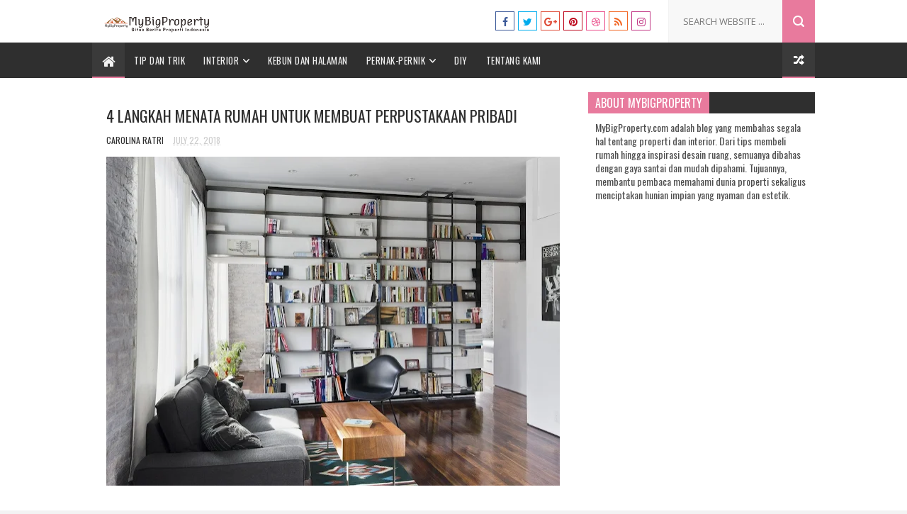

--- FILE ---
content_type: text/html; charset=utf-8
request_url: https://www.google.com/recaptcha/api2/aframe
body_size: 267
content:
<!DOCTYPE HTML><html><head><meta http-equiv="content-type" content="text/html; charset=UTF-8"></head><body><script nonce="BysYn9Pvxeb_OPh-UMU5_Q">/** Anti-fraud and anti-abuse applications only. See google.com/recaptcha */ try{var clients={'sodar':'https://pagead2.googlesyndication.com/pagead/sodar?'};window.addEventListener("message",function(a){try{if(a.source===window.parent){var b=JSON.parse(a.data);var c=clients[b['id']];if(c){var d=document.createElement('img');d.src=c+b['params']+'&rc='+(localStorage.getItem("rc::a")?sessionStorage.getItem("rc::b"):"");window.document.body.appendChild(d);sessionStorage.setItem("rc::e",parseInt(sessionStorage.getItem("rc::e")||0)+1);localStorage.setItem("rc::h",'1769547726567');}}}catch(b){}});window.parent.postMessage("_grecaptcha_ready", "*");}catch(b){}</script></body></html>

--- FILE ---
content_type: text/javascript; charset=UTF-8
request_url: https://www.mybigproperty.com/feeds/posts/default?alt=json-in-script&max-results=3&callback=jQuery1124018040220741247248_1769547722587&_=1769547722594
body_size: 10826
content:
// API callback
jQuery1124018040220741247248_1769547722587({"version":"1.0","encoding":"UTF-8","feed":{"xmlns":"http://www.w3.org/2005/Atom","xmlns$openSearch":"http://a9.com/-/spec/opensearchrss/1.0/","xmlns$blogger":"http://schemas.google.com/blogger/2008","xmlns$georss":"http://www.georss.org/georss","xmlns$gd":"http://schemas.google.com/g/2005","xmlns$thr":"http://purl.org/syndication/thread/1.0","id":{"$t":"tag:blogger.com,1999:blog-8955622057193256568"},"updated":{"$t":"2026-01-23T16:07:05.840+07:00"},"category":[{"term":"Rumah Dijual"},{"term":"Tip dan Trik"},{"term":"Dekorasi Rumah"},{"term":"Kebun dan Halaman"},{"term":"Ruang Lainnya"},{"term":"Kamar Tidur"},{"term":"Ruang Keluarga"},{"term":"Furnitur"},{"term":"Dapur"},{"term":"DIY"}],"title":{"type":"text","$t":"MyBigProperty.com"},"subtitle":{"type":"html","$t":"Berbagai tip interior praktis untuk mengubah ruang jadi lebih estetis, nyaman, dan fungsional sesuai tren terbaru."},"link":[{"rel":"http://schemas.google.com/g/2005#feed","type":"application/atom+xml","href":"https:\/\/www.mybigproperty.com\/feeds\/posts\/default"},{"rel":"self","type":"application/atom+xml","href":"https:\/\/www.blogger.com\/feeds\/8955622057193256568\/posts\/default?alt=json-in-script\u0026max-results=3"},{"rel":"alternate","type":"text/html","href":"https:\/\/www.mybigproperty.com\/"},{"rel":"hub","href":"http://pubsubhubbub.appspot.com/"},{"rel":"next","type":"application/atom+xml","href":"https:\/\/www.blogger.com\/feeds\/8955622057193256568\/posts\/default?alt=json-in-script\u0026start-index=4\u0026max-results=3"}],"author":[{"name":{"$t":"Carolina Ratri"},"uri":{"$t":"http:\/\/www.blogger.com\/profile\/11311059582498264666"},"email":{"$t":"noreply@blogger.com"},"gd$image":{"rel":"http://schemas.google.com/g/2005#thumbnail","width":"32","height":"32","src":"\/\/blogger.googleusercontent.com\/img\/b\/R29vZ2xl\/AVvXsEhPSqjTnSSmkiP5eULiq5z7T4z8rlaFlc1agZTPzwkR1tuQx97FEklOtds3x-SCVKQ8fNe2xh0QnO4sMvRE3eZuSgTynmfhb17zN8tjvPvOrnon0ReZHQRWmvEl9Oc7Vg\/s113\/10409600_10152899116525489_8792911527155517996_n.jpg"}}],"generator":{"version":"7.00","uri":"http://www.blogger.com","$t":"Blogger"},"openSearch$totalResults":{"$t":"477"},"openSearch$startIndex":{"$t":"1"},"openSearch$itemsPerPage":{"$t":"3"},"entry":[{"id":{"$t":"tag:blogger.com,1999:blog-8955622057193256568.post-8455692872445780141"},"published":{"$t":"2025-12-02T10:30:00.005+07:00"},"updated":{"$t":"2025-12-02T10:30:00.114+07:00"},"category":[{"scheme":"http://www.blogger.com/atom/ns#","term":"Ruang Lainnya"}],"title":{"type":"text","$t":"11 Ide Konsep Cafe Mini yang Bisa Kamu Tiru untuk Mulai Usaha"},"content":{"type":"html","$t":"\u003Cdiv class=\"separator\" style=\"clear: both; text-align: center;\"\u003E\u003Ca href=\"https:\/\/blogger.googleusercontent.com\/img\/b\/R29vZ2xl\/AVvXsEieGzfxuE15w2URDpRmU6CUgNaoQmRMjHN-O2NYvdWSLtaUplvvhGYzLbqv7JfhTg1zAaLVFIRhjU5QPKGDXHEMtlyJf0zv2DvSibYFWCIJhaDxlzliwp2BK0gJvRqlp__6eG4znRH5fnZ5c6gZOo6Z-LJWT9XxlMi5O-sJ_nshBaTslhUkfpcWD8BTx6_c\/s1000\/konsep%20cafe%20mini.jpg\" style=\"margin-left: 1em; margin-right: 1em;\"\u003E\u003Cimg alt=\"11 Ide Konsep Cafe Mini yang Bisa Kamu Tiru untuk Mulai Usaha\" border=\"0\" data-original-height=\"600\" data-original-width=\"1000\" src=\"https:\/\/blogger.googleusercontent.com\/img\/b\/R29vZ2xl\/AVvXsEieGzfxuE15w2URDpRmU6CUgNaoQmRMjHN-O2NYvdWSLtaUplvvhGYzLbqv7JfhTg1zAaLVFIRhjU5QPKGDXHEMtlyJf0zv2DvSibYFWCIJhaDxlzliwp2BK0gJvRqlp__6eG4znRH5fnZ5c6gZOo6Z-LJWT9XxlMi5O-sJ_nshBaTslhUkfpcWD8BTx6_c\/s16000\/konsep%20cafe%20mini.jpg\" title=\"11 Ide Konsep Cafe Mini yang Bisa Kamu Tiru untuk Mulai Usaha\" \/\u003E\u003C\/a\u003E\u003C\/div\u003E\u003Cbr \/\u003E\u003Cp\u003EBanyak orang ingin mulai usaha kopi kecil, tapi sering bingung harus memilih gaya yang seperti apa. Di sinilah \u003Ca data-preview=\"\" href=\"https:\/\/www.google.com\/search?ved=1t:260882\u0026amp;q=konsep+cafe+mini\u0026amp;bbid=8955622057193256568\u0026amp;bpid=8455692872445780141\" target=\"_blank\"\u003Ekonsep cafe mini\u003C\/a\u003E jadi pilihan yang menarik, karena bisa diterapkan bahkan di ruang yang sangat terbatas.\u003C\/p\u003E\u003Cp\u003EKonsep ini fokus pada pemanfaatan ruang, suasana yang nyaman, dan tampilan yang rapi tanpa biaya besar. Dengan pendekatan yang tepat, kafe kecil pun bisa terlihat profesional dan punya karakter yang kuat.\u003C\/p\u003E\u003Ch2 style=\"text-align: left;\"\u003EIde Konsep Cafe Mini\u003C\/h2\u003E\u003Cp\u003EDi artikel ini, kamu akan menemukan berbagai \u003Ca data-preview=\"\" href=\"https:\/\/www.google.com\/search?ved=1t:260882\u0026amp;q=ide+konsep+cafe+mini\u0026amp;bbid=8955622057193256568\u0026amp;bpid=8455692872445780141\" target=\"_blank\"\u003Eide konsep cafe mini\u003C\/a\u003E yang bisa membantu membayangkan bentuk cafe versi kamu sendiri. Setiap konsep dirancang agar mudah diaplikasikan, termasuk untuk pemula. Penjelasannya dibuat sederhana supaya kamu bisa membayangkan alurnya dengan jelas. Jadi kamu bisa menilai konsep mana yang paling cocok dengan ruang, modal, dan gaya yang ingin kamu bangun.\u003C\/p\u003E\u003Ch3 style=\"text-align: left;\"\u003E1. Cafe Mini Bergaya Minimalis Putih–Kayu\u003C\/h3\u003E\u003Cp\u003EKonsep cafe mini ini cocok kalau ruangmu kecil dan ingin terlihat lega. \u003Ca data-preview=\"\" href=\"https:\/\/www.google.com\/search?ved=1t:260882\u0026amp;q=cafe+design+Warna+putih+images\u0026amp;bbid=8955622057193256568\u0026amp;bpid=8455692872445780141\" target=\"_blank\"\u003EWarna putih\u003C\/a\u003E membantu memantulkan cahaya, jadi ruangan terasa lebih terang tanpa banyak lampu. \u003Ca data-preview=\"\" href=\"https:\/\/www.google.com\/search?ved=1t:260882\u0026amp;q=cafe+design+Elemen+kayu+images\u0026amp;bbid=8955622057193256568\u0026amp;bpid=8455692872445780141\" target=\"_blank\"\u003EElemen kayu\u003C\/a\u003E memberi kesan hangat sehingga tidak terasa kaku. Furniturnya juga tidak perlu banyak, cukup meja kecil dan kursi ringan. Desainnya mudah dibersihkan dan tidak butuh dekor rumit.\u003C\/p\u003E\u003Cp\u003EBaca juga:\u0026nbsp;\u003Ca href=\"https:\/\/www.mybigproperty.com\/2020\/09\/desain-interior-cafe-mini.html\" target=\"_blank\"\u003EPengin Bisnis Cafe? Berikut 9 Tip Rahasia untuk Desain Interior Cafe Mini yang Kekinian!\u003C\/a\u003E\u003C\/p\u003E\u003Ch3 style=\"text-align: left;\"\u003E2. Cafe Mini Industrial Hemat Modal\u003C\/h3\u003E\u003Cp\u003E\u003Ca data-preview=\"\" href=\"https:\/\/www.google.com\/search?ved=1t:260882\u0026amp;q=konsep+industrial+cafe\u0026amp;bbid=8955622057193256568\u0026amp;bpid=8455692872445780141\" target=\"_blank\"\u003EKonsep industrial\u003C\/a\u003E enaknya tidak butuh finishing mahal. Dinding semen ekspos dan pipa yang terlihat justru menjadi daya tarik. Kamu hanya perlu mainkan \u003Ca data-preview=\"\" href=\"https:\/\/www.google.com\/search?ved=1t:260882\u0026amp;q=lampu+warm+cafe+images\u0026amp;bbid=8955622057193256568\u0026amp;bpid=8455692872445780141\" target=\"_blank\"\u003Elampu warm\u003C\/a\u003E dan beberapa \u003Ca data-preview=\"\" href=\"https:\/\/www.google.com\/search?ved=1t:260882\u0026amp;q=rak+besi-kayu+cafe+images\u0026amp;bbid=8955622057193256568\u0026amp;bpid=8455692872445780141\" target=\"_blank\"\u003Erak besi-kayu\u003C\/a\u003E. Ruangan kecil tetap terlihat keren tanpa harus penuh dekor. Cocok untuk \u003Ca data-preview=\"\" href=\"https:\/\/www.google.com\/search?ved=1t:260882\u0026amp;q=cafe+in+garage+design+ideas\u0026amp;bbid=8955622057193256568\u0026amp;bpid=8455692872445780141\" target=\"_blank\"\u003Egarasi\u003C\/a\u003E atau \u003Ca data-preview=\"\" href=\"https:\/\/www.google.com\/search?ved=1t:260882\u0026amp;q=cafe+in+small+shop+design+ideas\u0026amp;bbid=8955622057193256568\u0026amp;bpid=8455692872445780141\" target=\"_blank\"\u003Eruko kecil\u003C\/a\u003E yang ingin disulap jadi kafe cepat.\u003C\/p\u003E\u003Ch3 style=\"text-align: left;\"\u003E3. Cafe Mini Jepang (Japanese Compact Cafe)\u003C\/h3\u003E\u003Cp\u003E\u003Ca data-preview=\"\" href=\"https:\/\/www.google.com\/search?ved=1t:260882\u0026amp;q=Cafe+Jepang+design\u0026amp;bbid=8955622057193256568\u0026amp;bpid=8455692872445780141\" target=\"_blank\"\u003ECafe Jepang\u003C\/a\u003E identik dengan kerapian dan suasana tenang. Elemen \u003Ca data-preview=\"\" href=\"https:\/\/www.google.com\/search?ved=1t:260882\u0026amp;q=Cafe+Jepang+kayu+natural+images\u0026amp;bbid=8955622057193256568\u0026amp;bpid=8455692872445780141\" target=\"_blank\"\u003Ekayu natural\u003C\/a\u003E bisa membuat ruang kecil terasa lebih menenangkan. Gunakan \u003Ca data-preview=\"\" href=\"https:\/\/www.google.com\/search?ved=1t:260882\u0026amp;q=Cafe+Jepang+palet+warna+soft+images\u0026amp;bbid=8955622057193256568\u0026amp;bpid=8455692872445780141\" target=\"_blank\"\u003Epalet warna soft\u003C\/a\u003E supaya mata tidak cepat lelah. Desainnya dibuat sesederhana mungkin tanpa dekor berlebihan. Cocok untuk menu kopi ringan, \u003Ca data-preview=\"\" href=\"https:\/\/www.google.com\/search?ved=1t:260882\u0026amp;q=matcha+drink\u0026amp;bbid=8955622057193256568\u0026amp;bpid=8455692872445780141\" target=\"_blank\"\u003Ematcha\u003C\/a\u003E, atau camilan kecil.\u003C\/p\u003E\u003Ch3 style=\"text-align: left;\"\u003E4. Cafe Mini Outdoor Pinggir Rumah\u003C\/h3\u003E\u003Cp\u003EKalau ruang dalam rumah terbatas, \u003Ca data-preview=\"\" href=\"https:\/\/www.google.com\/search?ved=1t:260882\u0026amp;q=konsep+outdoor+cafe\u0026amp;bbid=8955622057193256568\u0026amp;bpid=8455692872445780141\" target=\"_blank\"\u003Ekonsep outdoor\u003C\/a\u003E ini bisa jadi solusi. Kamu cukup sediakan beberapa meja kursi ringan yang tahan cuaca. Tambahkan \u003Ca data-preview=\"\" href=\"https:\/\/www.google.com\/search?ved=1t:260882\u0026amp;q=payung+besar+cafe+images\u0026amp;bbid=8955622057193256568\u0026amp;bpid=8455692872445780141\" target=\"_blank\"\u003Epayung besar\u003C\/a\u003E atau \u003Ca data-preview=\"\" href=\"https:\/\/www.google.com\/search?ved=1t:260882\u0026amp;q=atap+sederhana+cafe+images\u0026amp;bbid=8955622057193256568\u0026amp;bpid=8455692872445780141\" target=\"_blank\"\u003Eatap sederhana\u003C\/a\u003E untuk menahan panas. Suasananya santai dan pelanggan bisa menikmati udara luar. Modalnya kecil karena kamu memanfaatkan area yang sudah ada.\u003C\/p\u003E\u003Ch3 style=\"text-align: left;\"\u003E5. Cafe Mini “Take Away Only”\u003C\/h3\u003E\u003Cp\u003EKonsep ini cocok di lahan super sempit. Tidak butuh kursi banyak, bahkan bisa tanpa kursi sama sekali. Kamu fokus pada \u003Ca data-preview=\"\" href=\"https:\/\/www.google.com\/search?ved=1t:260882\u0026amp;q=area+barista+cafe+design\u0026amp;bbid=8955622057193256568\u0026amp;bpid=8455692872445780141\" target=\"_blank\"\u003Earea barista\u003C\/a\u003E dan alur pemesanan supaya cepat. Desain jendelanya dibuat ramah untuk ambil pesanan. Model begini cocok di dekat sekolah, kantor, atau pinggir jalan ramai.\u003C\/p\u003E\u003Ch3 style=\"text-align: left;\"\u003E6. Cafe Mini Vintage Aesthetic\u003C\/h3\u003E\u003Cp\u003E\u003Ca data-preview=\"\" href=\"https:\/\/www.google.com\/search?ved=1t:260882\u0026amp;q=Gaya+vintage+cafe\u0026amp;bbid=8955622057193256568\u0026amp;bpid=8455692872445780141\" target=\"_blank\"\u003EGaya vintage\u003C\/a\u003E memberi rasa hangat dan nostalgia. Kamu bisa memakai barang-barang lama yang masih bagus seperti \u003Ca data-preview=\"\" href=\"https:\/\/www.google.com\/search?ved=1t:260882\u0026amp;q=vintage+radio+decor\u0026amp;bbid=8955622057193256568\u0026amp;bpid=8455692872445780141\" target=\"_blank\"\u003Eradio\u003C\/a\u003E, \u003Ca data-preview=\"\" href=\"https:\/\/www.google.com\/search?ved=1t:260882\u0026amp;q=vintage+poster\u0026amp;bbid=8955622057193256568\u0026amp;bpid=8455692872445780141\" target=\"_blank\"\u003Eposter jadul\u003C\/a\u003E, atau \u003Ca data-preview=\"\" href=\"https:\/\/www.google.com\/search?ved=1t:260882\u0026amp;q=kursi+besi+klasik+images\u0026amp;bbid=8955622057193256568\u0026amp;bpid=8455692872445780141\" target=\"_blank\"\u003Ekursi besi klasik\u003C\/a\u003E. Warnanya cenderung cokelat, krem, atau hijau tua. Suasana seperti ini sering disukai karena fotogenik. Tidak harus mahal, banyak dekor bisa dicari di pasar barang bekas.\u003C\/p\u003E\u003Ch3 style=\"text-align: left;\"\u003E7. Cafe Mini Garden Style\u003C\/h3\u003E\u003Cp\u003EKonsep ini cocok kalau kamu ingin suasana adem. Tanaman hijau bisa jadi fokus dekor utama. Pakai meja kayu sederhana dan lampu outdoor supaya lebih hidup saat malam. Pelanggan biasanya suka suasana yang terasa seperti taman kecil. Perawatannya memang perlu rutin, tapi tampilannya selalu menarik.\u003C\/p\u003E\u003Ch3 style=\"text-align: left;\"\u003E8. Cafe Mini Rumahan\u003C\/h3\u003E\u003Cp\u003EKonsep cafe mini ini dibuat supaya terasa seperti \u003Ca data-preview=\"\" href=\"https:\/\/www.google.com\/search?ved=1t:260882\u0026amp;q=ruang+tamu+cafe+design\u0026amp;bbid=8955622057193256568\u0026amp;bpid=8455692872445780141\" target=\"_blank\"\u003Eruang tamu\u003C\/a\u003E. Ada \u003Ca data-preview=\"\" href=\"https:\/\/www.google.com\/search?ved=1t:260882\u0026amp;q=sofa+kecil+cafe+images\u0026amp;bbid=8955622057193256568\u0026amp;bpid=8455692872445780141\" target=\"_blank\"\u003Esofa kecil\u003C\/a\u003E, \u003Ca data-preview=\"\" href=\"https:\/\/www.google.com\/search?ved=1t:260882\u0026amp;q=meja+kopi+cafe+images\u0026amp;bbid=8955622057193256568\u0026amp;bpid=8455692872445780141\" target=\"_blank\"\u003Emeja kopi\u003C\/a\u003E, dan beberapa dekor lembut. Suasananya hangat dan bikin pelanggan betah duduk lama. Cocok kalau kamu buka usaha di rumah atau ruko kecil. Pelanggan merasa seperti mampir ke rumah teman, bukan ke tempat formal.\u003C\/p\u003E\u003Ch3 style=\"text-align: left;\"\u003E9. Cafe Mini Kontainer\u003C\/h3\u003E\u003Cp\u003E\u003Ca data-preview=\"\" href=\"https:\/\/www.google.com\/search?ved=1t:260882\u0026amp;q=Kontainer+bekas+cafe\u0026amp;bbid=8955622057193256568\u0026amp;bpid=8455692872445780141\" target=\"_blank\"\u003EKontainer bekas\u003C\/a\u003E bisa disulap jadi kafe yang modern. Keuntungannya, bangunan ini mudah dipindah kalau suatu saat ganti lokasi. Di dalamnya bisa dibuat bar kecil dan beberapa kursi. Tampilan luarnya yang tegas memberi kesan profesional meski ukuran kecil. Cocok untuk konsep cepat dan fleksibel.\u003C\/p\u003E\u003Ch3 style=\"text-align: left;\"\u003E10. Cafe Mini Kopi Nusantara\u003C\/h3\u003E\u003Cp\u003EKonsep cafe mini ini mengangkat karakter lokal. Dekorasinya bisa memakai \u003Ca data-preview=\"\" href=\"https:\/\/www.google.com\/search?ved=1t:260882\u0026amp;q=batik+cafe+design+images\u0026amp;bbid=8955622057193256568\u0026amp;bpid=8455692872445780141\" target=\"_blank\"\u003Ebatik\u003C\/a\u003E, \u003Ca data-preview=\"\" href=\"https:\/\/www.google.com\/search?ved=1t:260882\u0026amp;q=ukiran+kayu+cafe+design+images\u0026amp;bbid=8955622057193256568\u0026amp;bpid=8455692872445780141\" target=\"_blank\"\u003Eukiran kayu\u003C\/a\u003E, atau \u003Ca data-preview=\"\" href=\"https:\/\/www.google.com\/search?ved=1t:260882\u0026amp;q=ornamen+etnik+ringan+cafe+design+images\u0026amp;bbid=8955622057193256568\u0026amp;bpid=8455692872445780141\" target=\"_blank\"\u003Eornamen etnik ringan\u003C\/a\u003E. Menu yang disajikan juga bisa fokus pada \u003Ca data-preview=\"\" href=\"https:\/\/www.google.com\/search?ved=1t:260882\u0026amp;q=kopi+single+origin\u0026amp;bbid=8955622057193256568\u0026amp;bpid=8455692872445780141\" target=\"_blank\"\u003Ekopi single origin\u003C\/a\u003E. Suasananya bisa dibuat hangat dan berbeda dari kafe modern biasa. Pelanggan biasanya tertarik karena konsep ini punya identitas kuat.\u003C\/p\u003E\u003Ch3 style=\"text-align: left;\"\u003E11. Cafe Mini Dessert Bar\u003C\/h3\u003E\u003Cp\u003EKonsep ini cocok kalau kamu ingin fokus pada kue dan minuman manis. Pakai warna pastel dan pencahayaan lembut supaya tampilannya lebih menarik. Sajikan dessert kecil yang mudah dibungkus dan dibawa pulang. Suasana yang manis dan rapi biasanya disukai anak muda. Meski kecil, bisa tetap terlihat cantik.\u003C\/p\u003E\u003Cp\u003EBaca juga:\u0026nbsp;\u003Ca href=\"https:\/\/www.mybigproperty.com\/2025\/02\/desain-mini-cafe-di-rumah.html\" target=\"_blank\"\u003EInspirasi Desain Mini Cafe di Rumah untuk Pencinta Kopi\u003C\/a\u003E\u003C\/p\u003E\u003Cp\u003EKonsep cafe mini seperti di atas memberi banyak ruang untuk berkreasi tanpa harus punya tempat besar atau modal yang berat. Setiap ide punya ciri khas dan bisa disesuaikan dengan kebutuhanmu sendiri.\u003C\/p\u003E\u003Cp\u003EYang penting, kamu tahu suasana seperti apa yang ingin kamu bangun dan bagaimana cara membuat ruang kecil bekerja dengan efektif. Kalau dasarnya sudah jelas, kafe kecil pun bisa terlihat rapi, menarik, dan punya nilai jual yang kuat.\u003C\/p\u003E\u003Cp\u003EKalau kamu suka ide usaha kecil yang rapi, terjangkau, dan tetap menghasilkan, kamu mungkin juga akan cocok dengan cara kerja Goro. Platform ini memungkinkan kamu berinvestasi di properti dan mendapat passive income dari sewa vila di Bali, tanpa harus punya vila sendiri. Rasanya mirip seperti membangun ruang kecil yang produktif, sama seperti merancang café mini, tapi versi properti. Kamu bisa mulai dari Rp10.000 saja. Kalau tertarik, \u003Ca href=\"https:\/\/goro.id\/invite\/CAROLINA.NOVIDYA.VKZU\" rel=\"nofollow\" target=\"_blank\"\u003Eklik di sini\u003C\/a\u003E dan lihat bagaimana investasi properti bisa dibuat sederhana.\u003C\/p\u003E\u003Cp\u003E\u0026nbsp;\u003C\/p\u003E"},"link":[{"rel":"replies","type":"application/atom+xml","href":"https:\/\/www.mybigproperty.com\/feeds\/8455692872445780141\/comments\/default","title":"Post Comments"},{"rel":"replies","type":"text/html","href":"https:\/\/www.mybigproperty.com\/2025\/12\/konsep-cafe-mini.html#comment-form","title":"0 Comments"},{"rel":"edit","type":"application/atom+xml","href":"https:\/\/www.blogger.com\/feeds\/8955622057193256568\/posts\/default\/8455692872445780141"},{"rel":"self","type":"application/atom+xml","href":"https:\/\/www.blogger.com\/feeds\/8955622057193256568\/posts\/default\/8455692872445780141"},{"rel":"alternate","type":"text/html","href":"https:\/\/www.mybigproperty.com\/2025\/12\/konsep-cafe-mini.html","title":"11 Ide Konsep Cafe Mini yang Bisa Kamu Tiru untuk Mulai Usaha"}],"author":[{"name":{"$t":"Carolina Ratri"},"uri":{"$t":"http:\/\/www.blogger.com\/profile\/11311059582498264666"},"email":{"$t":"noreply@blogger.com"},"gd$image":{"rel":"http://schemas.google.com/g/2005#thumbnail","width":"32","height":"32","src":"\/\/blogger.googleusercontent.com\/img\/b\/R29vZ2xl\/AVvXsEhPSqjTnSSmkiP5eULiq5z7T4z8rlaFlc1agZTPzwkR1tuQx97FEklOtds3x-SCVKQ8fNe2xh0QnO4sMvRE3eZuSgTynmfhb17zN8tjvPvOrnon0ReZHQRWmvEl9Oc7Vg\/s113\/10409600_10152899116525489_8792911527155517996_n.jpg"}}],"media$thumbnail":{"xmlns$media":"http://search.yahoo.com/mrss/","url":"https:\/\/blogger.googleusercontent.com\/img\/b\/R29vZ2xl\/AVvXsEieGzfxuE15w2URDpRmU6CUgNaoQmRMjHN-O2NYvdWSLtaUplvvhGYzLbqv7JfhTg1zAaLVFIRhjU5QPKGDXHEMtlyJf0zv2DvSibYFWCIJhaDxlzliwp2BK0gJvRqlp__6eG4znRH5fnZ5c6gZOo6Z-LJWT9XxlMi5O-sJ_nshBaTslhUkfpcWD8BTx6_c\/s72-c\/konsep%20cafe%20mini.jpg","height":"72","width":"72"},"thr$total":{"$t":"0"}},{"id":{"$t":"tag:blogger.com,1999:blog-8955622057193256568.post-3111534356653961390"},"published":{"$t":"2025-11-25T10:30:00.004+07:00"},"updated":{"$t":"2025-11-25T10:30:00.113+07:00"},"category":[{"scheme":"http://www.blogger.com/atom/ns#","term":"Tip dan Trik"}],"title":{"type":"text","$t":"Tips Memasang Fitting Lampu dengan Aman"},"content":{"type":"html","$t":"\u003Cdiv class=\"separator\" style=\"clear: both; text-align: center;\"\u003E\u003Ca href=\"https:\/\/blogger.googleusercontent.com\/img\/b\/R29vZ2xl\/AVvXsEhZXuLIYM0FXQu278l8uN5eRAjvP6xc4Y66n3ZqfYisqlmv1_SkAlZtjDZWNaMcNzHUUVSBxbC2Jrpl_lys89zfBNB1Idgf8aBp9okeFHMXqYEY-MI-Z01z8jd-BqI3h2jOV4fFRi91Ul7QWtD4fGraQeAyqcTCzjJIZ3Rz8AWxy4qlw1r7orHUeiSEV55Z\/s1000\/memasang%20fitting%20lampu.jpg\" style=\"margin-left: 1em; margin-right: 1em;\"\u003E\u003Cimg alt=\"Tips Memasang Fitting Lampu dengan Aman\" border=\"0\" data-original-height=\"600\" data-original-width=\"1000\" src=\"https:\/\/blogger.googleusercontent.com\/img\/b\/R29vZ2xl\/AVvXsEhZXuLIYM0FXQu278l8uN5eRAjvP6xc4Y66n3ZqfYisqlmv1_SkAlZtjDZWNaMcNzHUUVSBxbC2Jrpl_lys89zfBNB1Idgf8aBp9okeFHMXqYEY-MI-Z01z8jd-BqI3h2jOV4fFRi91Ul7QWtD4fGraQeAyqcTCzjJIZ3Rz8AWxy4qlw1r7orHUeiSEV55Z\/s16000\/memasang%20fitting%20lampu.jpg\" title=\"Tips Memasang Fitting Lampu dengan Aman\" \/\u003E\u003C\/a\u003E\u003C\/div\u003E\u003Cbr \/\u003E\u003Cp\u003EMYBIGPROPERTY.COM - Memasang \u003Ca data-preview=\"\" href=\"https:\/\/www.google.com\/search?ved=1t:260882\u0026amp;q=light+fitting\u0026amp;bbid=8955622057193256568\u0026amp;bpid=3111534356653961390\" target=\"_blank\"\u003Efitting lampu\u003C\/a\u003E sebenarnya bukan hal yang sulit, tetapi tetap ada langkah-langkah dasar yang harus diperhatikan agar aman.\u003C\/p\u003E\u003Cp\u003EBanyak orang menganggap pekerjaan ini sepele, padahal kesalahan kecil bisa menimbulkan risiko yang tidak perlu. Dengan memahami bagian-bagiannya dan cara kerjanya, prosesnya jadi jauh lebih mudah. Kamu juga bisa bekerja lebih tenang karena tahu apa yang harus dilakukan sejak awal.\u003C\/p\u003E\u003Ch2 style=\"text-align: left;\"\u003ETip Aman Memasang Fitting Lampu\u0026nbsp;\u003C\/h2\u003E\u003Ctable align=\"center\" cellpadding=\"0\" cellspacing=\"0\" class=\"tr-caption-container\" style=\"margin-left: auto; margin-right: auto;\"\u003E\u003Ctbody\u003E\u003Ctr\u003E\u003Ctd style=\"text-align: center;\"\u003E\u003Ca href=\"https:\/\/blogger.googleusercontent.com\/img\/b\/R29vZ2xl\/AVvXsEgx9JPDSKj46_eWH0Nteb3Ihc-wV8yccWnHu1NIYzmgFh4sfh3j0RdsD7PeNhASiVj80qylCjCAZy2inRo2hd9q-ELO3E7oKGwdlLj5O8DhyZOPCKu8XQfIJBnhr66zpdh1WqAhSyEMaiXHNBHFo9xSh4lhyQFmasKIevH_a7eNFiXxvURcbb0j0KDgA3Mb\/s1536\/memasang%20fitting%20lampu%202.jpg\" style=\"margin-left: auto; margin-right: auto;\"\u003E\u003Cimg alt=\"Tips Memasang Fitting Lampu dengan Aman\" border=\"0\" data-original-height=\"1536\" data-original-width=\"1024\" src=\"https:\/\/blogger.googleusercontent.com\/img\/b\/R29vZ2xl\/AVvXsEgx9JPDSKj46_eWH0Nteb3Ihc-wV8yccWnHu1NIYzmgFh4sfh3j0RdsD7PeNhASiVj80qylCjCAZy2inRo2hd9q-ELO3E7oKGwdlLj5O8DhyZOPCKu8XQfIJBnhr66zpdh1WqAhSyEMaiXHNBHFo9xSh4lhyQFmasKIevH_a7eNFiXxvURcbb0j0KDgA3Mb\/s16000\/memasang%20fitting%20lampu%202.jpg\" title=\"Tips Memasang Fitting Lampu dengan Aman\" \/\u003E\u003C\/a\u003E\u003C\/td\u003E\u003C\/tr\u003E\u003Ctr\u003E\u003Ctd class=\"tr-caption\" style=\"text-align: center;\"\u003EIlustrasi ini dibuat dengan bantuan ChatGPT\u003C\/td\u003E\u003C\/tr\u003E\u003C\/tbody\u003E\u003C\/table\u003E\u003Cbr \/\u003E\u003Cdiv\u003ESelain soal teknik, keamanan juga jadi hal utama yang tidak boleh dilewatkan untuk memasang fitting lampu. Setiap langkah perlu dilakukan dengan hati-hati, mulai dari mematikan listrik sampai memastikan sambungan benar-benar kuat.\u003C\/div\u003E\u003Cp\u003EPenjelasan yang jelas akan membantu kamu menghindari kesalahan yang sering terjadi. Pada akhirnya, tujuan utamanya adalah membuat pemasangan berjalan rapi dan lampu bisa menyala tanpa masalah.\u003C\/p\u003E\u003Ch3 style=\"text-align: left;\"\u003E1. Matikan Arus Listrik dari MCB\u003C\/h3\u003E\u003Cp\u003ELangkah pertama ini wajib dilakukan sebelum menyentuh kabel apa pun. Jangan hanya mematikan sakelar lampu, karena arus listrik masih bisa mengalir ke kabelnya.\u003C\/p\u003E\u003Cp\u003EPastikan kamu benar-benar menurunkan \u003Ca data-preview=\"\" href=\"https:\/\/www.google.com\/search?ved=1t:260882\u0026amp;q=MCB+listrik\u0026amp;bbid=8955622057193256568\u0026amp;bpid=3111534356653961390\" target=\"_blank\"\u003EMCB\u003C\/a\u003E supaya area kerja aman. Dengan begitu, kamu bisa bekerja lebih tenang tanpa takut ada kejutan listrik yang tidak sengaja. Ini juga mencegah risiko korslet kecil yang kadang tidak terlihat tapi berbahaya.\u003C\/p\u003E\u003Cp\u003EBaca juga:\u0026nbsp;\u003Ca href=\"https:\/\/www.mybigproperty.com\/2025\/01\/mengatur-pencahayaan.html\" target=\"_blank\"\u003ETips Mengatur Pencahayaan untuk Rumah Minimalis yang Lebih Hangat\u003C\/a\u003E\u003C\/p\u003E\u003Ch3 style=\"text-align: left;\"\u003E2. Siapkan Alat dan Bahannya\u003C\/h3\u003E\u003Cp\u003ESebelum mulai memasang fitting lampu, pastikan semua alat sudah siap supaya pekerjaan lebih cepat dan tidak perlu bolak-balik mencari barang.\u003C\/p\u003E\u003Cp\u003EKamu butuh fitting lampu, kabel listrik, obeng, tang potong, dan \u003Ca data-preview=\"\" href=\"https:\/\/www.google.com\/search?ved=1t:260882\u0026amp;q=tang+kupas\u0026amp;bbid=8955622057193256568\u0026amp;bpid=3111534356653961390\" target=\"_blank\"\u003Etang kupas\u003C\/a\u003E. Kalau ada isolasi listrik, lebih baik disiapkan juga untuk berjaga-jaga.\u003C\/p\u003E\u003Cp\u003ESemua alat ini sederhana dan biasanya ada di rumah, tapi menyusunnya di satu tempat akan membuat proses lebih rapi. Dengan peralatan yang siap, langkah-langkah selanjutnya terasa lebih mudah.\u003C\/p\u003E\u003Ch3 style=\"text-align: left;\"\u003E3. Kupas Ujung Kabel Sekitar 1 cm\u003C\/h3\u003E\u003Cp\u003EGunakan tang kupas agar \u003Ca data-preview=\"\" href=\"https:\/\/www.google.com\/search?ved=1t:260882\u0026amp;q=serabut+tembaga+kabel\u0026amp;bbid=8955622057193256568\u0026amp;bpid=3111534356653961390\" target=\"_blank\"\u003Eserabut tembaga\u003C\/a\u003E di dalam kabel tidak rusak. Kupas pelan-pelan sampai terlihat tembaganya dengan panjang kira-kira satu sentimeter.\u003C\/p\u003E\u003Cp\u003ESetelah terkupas, rapikan serabutnya supaya tidak ada yang mencuat keluar. Kabel yang rapi akan lebih mudah masuk ke \u003Ca data-preview=\"\" href=\"https:\/\/www.google.com\/search?ved=1t:260882\u0026amp;q=terminal+fitting\u0026amp;bbid=8955622057193256568\u0026amp;bpid=3111534356653961390\" target=\"_blank\"\u003Eterminal fitting\u003C\/a\u003E. Selain itu, pemasangan juga jadi lebih kuat dan aman.\u003C\/p\u003E\u003Ch3 style=\"text-align: left;\"\u003E4. Buka Bodi Fitting Lampu\u003C\/h3\u003E\u003Cp\u003EFitting lampu biasanya terdiri dari dua bagian, yakni penutup luar dan bagian dalam yang berisi \u003Ca data-preview=\"\" href=\"https:\/\/www.google.com\/search?ved=1t:260882\u0026amp;q=terminal+kabel+listrik\u0026amp;bbid=8955622057193256568\u0026amp;bpid=3111534356653961390\" target=\"_blank\"\u003Eterminal kabel\u003C\/a\u003E. Kamu bisa membukanya dengan tangan, tapi kalau agak keras, gunakan obeng kecil. Buka perlahan supaya bagian dalamnya tidak rusak atau retak.\u003C\/p\u003E\u003Cp\u003ESetelah terbuka, kamu akan melihat dua baut terminal tempat kabel akan dipasang. Pastikan semua bagian masih dalam kondisi bagus dan tidak longgar.\u003C\/p\u003E\u003Ch3 style=\"text-align: left;\"\u003E5. Masukkan Kabel ke Lubang Fitting\u003C\/h3\u003E\u003Cp\u003EMasukkan ujung kabel yang sudah dikupas ke jalur kabel di dalam fitting. Pada fitting yang lebih lengkap, biasanya ada tanda L (Line) dan N (Netral), tapi kalau fitting sederhana biasanya tidak diberi label. Tidak masalah, karena kamu hanya perlu memasukkan masing-masing kabel ke dua baut terminal yang tersedia.\u003C\/p\u003E\u003Cp\u003EPastikan kabel masuk sampai ujung tembaganya benar-benar menyentuh bagian logam terminal. Posisi kabel yang tepat akan membuat aliran listrik lebih stabil.\u003C\/p\u003E\u003Ch3 style=\"text-align: left;\"\u003E6. Kencangkan Kabel pada Terminal Fitting\u003C\/h3\u003E\u003Cp\u003ELonggarkan dulu baut terminal agar kabel bisa masuk dengan baik. Setelah tembaga masuk ke lubangnya, kencangkan bautnya sampai terasa kuat. Pastikan tidak ada serabut kabel yang keluar supaya tidak terjadi korslet saat lampu digunakan.\u003C\/p\u003E\u003Cp\u003EKabel yang terpasang rapat akan membuat fitting lebih aman saat dipakai dalam jangka panjang. Ini juga membantu mencegah lampu berkedip karena sambungan yang longgar.\u003C\/p\u003E\u003Ch3 style=\"text-align: left;\"\u003E7. Pastikan Kabel Tertarik Kuat\u003C\/h3\u003E\u003Cp\u003ESetelah baut dikencangkan, tarik kabel pelan-pelan untuk memastikan tidak mudah lepas. Kalau masih goyang atau terasa longgar, ulangi pengerjaannya sampai benar-benar kuat.\u003C\/p\u003E\u003Cp\u003ESambungan yang baik akan membuat lampu bekerja lebih stabil. Langkah sederhana ini sering dilewatkan, padahal sangat penting untuk keamanan. Jadi pastikan semuanya sudah mantap sebelum lanjut.\u003C\/p\u003E\u003Ch3 style=\"text-align: left;\"\u003E8. Tutup Kembali Fitting\u003C\/h3\u003E\u003Cp\u003ESetelah kabel terpasang, pasang kembali penutup fitting dengan rapi. Tutup ini penting untuk melindungi bagian dalam dari debu, tangan, atau cipratan air. Pastikan posisinya pas dan tidak miring supaya fitting terlihat rapi dan aman digunakan.\u003C\/p\u003E\u003Cp\u003ETutup yang terpasang baik akan membuat fitting lebih kokoh saat dipasang ke dudukannya. Jangan sampai ada bagian yang longgar atau menggantung.\u003C\/p\u003E\u003Ch3 style=\"text-align: left;\"\u003E9. Pasang Fitting ke Dudukannya (jika Belum)\u003C\/h3\u003E\u003Cp\u003EPasang fitting pada dudukan di plafon atau holder dinding. Pastikan posisi fitting sudah benar sehingga tidak goyang saat diputar. Pegang dengan stabil dan putar sampai terasa mengunci.\u003C\/p\u003E\u003Cp\u003EKalau fitting terpasang kokoh, lampu tidak akan goyang saat dipasang atau diganti. Ini juga membantu menghindari sambungan kabel yang tertarik tanpa sengaja.\u003C\/p\u003E\u003Ch3 style=\"text-align: left;\"\u003E10. Nyalakan Listrik dan Uji Coba\u003C\/h3\u003E\u003Cp\u003ESetelah semua terpasang rapi, naikkan kembali MCB ke posisi ON. Coba nyalakan lampunya seperti biasa. Jika lampu menyala normal, berarti pemasangan kabel sudah benar.\u003C\/p\u003E\u003Cp\u003EKalau tidak menyala, cek kembali kabel di terminal apakah ada yang kurang kencang atau tidak masuk sempurna. Uji coba ini memastikan semuanya aman sebelum digunakan setiap hari.\u003C\/p\u003E\u003Cp\u003EBaca juga:\u0026nbsp;\u003Ca href=\"https:\/\/www.mybigproperty.com\/2025\/03\/kesalahan-memasang-fitting-lampu.html\" target=\"_blank\"\u003EKesalahan Umum Saat Memasang Fitting Lampu dan Cara Menghindarinya\u003C\/a\u003E\u003C\/p\u003E\u003Cp\u003EMemasang fitting lampu memang terlihat sederhana, tapi tetap butuh perhatian agar hasilnya aman dan rapi. Dengan langkah yang benar, kamu bisa menyelesaikannya tanpa bingung dan tanpa risiko yang tidak perlu. Setelah semuanya terpasang dengan baik, kamu bisa merasa lebih tenang karena tahu instalasinya sudah aman dan siap dipakai.\u003C\/p\u003E\u003Cp\u003EKalau kamu suka hal-hal praktis seperti ini dan ingin mulai menata masa depan dengan cara yang sama simpel dan aman, kamu bisa coba lihat \u003Ca data-preview=\"\" href=\"https:\/\/www.google.com\/search?ved=1t:260882\u0026amp;q=Goro+platform+investasi+properti+bali\u0026amp;bbid=8955622057193256568\u0026amp;bpid=3111534356653961390\" target=\"_blank\"\u003EGoro\u003C\/a\u003E. Platform ini memungkinkan kamu berinvestasi di \u003Ca data-preview=\"\" href=\"https:\/\/www.google.com\/search?ved=1t:260882\u0026amp;q=properti+Bali\u0026amp;bbid=8955622057193256568\u0026amp;bpid=3111534356653961390\" target=\"_blank\"\u003Eproperti Bali\u003C\/a\u003E dan mendapat \u003Ca data-preview=\"\" href=\"https:\/\/www.google.com\/search?ved=1t:260882\u0026amp;q=passive+income\u0026amp;bbid=8955622057193256568\u0026amp;bpid=3111534356653961390\" target=\"_blank\"\u003Epassive income\u003C\/a\u003E dari sewa, rasanya seperti punya vila sendiri tanpa harus mengurus apa pun. Mulainya juga ringan, cuma dari Rp10.000. Kalau penasaran dan ingin lihat caranya bekerja, kamu bisa \u003Ca href=\"https:\/\/goro.id\/invite\/CAROLINA.NOVIDYA.VKZU\" rel=\"nofollow\" target=\"_blank\"\u003Eklik di sini\u003C\/a\u003E.\u003C\/p\u003E\u003Cdiv\u003E\u003Cbr \/\u003E\u003C\/div\u003E"},"link":[{"rel":"replies","type":"application/atom+xml","href":"https:\/\/www.mybigproperty.com\/feeds\/3111534356653961390\/comments\/default","title":"Post Comments"},{"rel":"replies","type":"text/html","href":"https:\/\/www.mybigproperty.com\/2025\/11\/memasang-fitting-lampu-aman.html#comment-form","title":"0 Comments"},{"rel":"edit","type":"application/atom+xml","href":"https:\/\/www.blogger.com\/feeds\/8955622057193256568\/posts\/default\/3111534356653961390"},{"rel":"self","type":"application/atom+xml","href":"https:\/\/www.blogger.com\/feeds\/8955622057193256568\/posts\/default\/3111534356653961390"},{"rel":"alternate","type":"text/html","href":"https:\/\/www.mybigproperty.com\/2025\/11\/memasang-fitting-lampu-aman.html","title":"Tips Memasang Fitting Lampu dengan Aman"}],"author":[{"name":{"$t":"Carolina Ratri"},"uri":{"$t":"http:\/\/www.blogger.com\/profile\/11311059582498264666"},"email":{"$t":"noreply@blogger.com"},"gd$image":{"rel":"http://schemas.google.com/g/2005#thumbnail","width":"32","height":"32","src":"\/\/blogger.googleusercontent.com\/img\/b\/R29vZ2xl\/AVvXsEhPSqjTnSSmkiP5eULiq5z7T4z8rlaFlc1agZTPzwkR1tuQx97FEklOtds3x-SCVKQ8fNe2xh0QnO4sMvRE3eZuSgTynmfhb17zN8tjvPvOrnon0ReZHQRWmvEl9Oc7Vg\/s113\/10409600_10152899116525489_8792911527155517996_n.jpg"}}],"media$thumbnail":{"xmlns$media":"http://search.yahoo.com/mrss/","url":"https:\/\/blogger.googleusercontent.com\/img\/b\/R29vZ2xl\/AVvXsEhZXuLIYM0FXQu278l8uN5eRAjvP6xc4Y66n3ZqfYisqlmv1_SkAlZtjDZWNaMcNzHUUVSBxbC2Jrpl_lys89zfBNB1Idgf8aBp9okeFHMXqYEY-MI-Z01z8jd-BqI3h2jOV4fFRi91Ul7QWtD4fGraQeAyqcTCzjJIZ3Rz8AWxy4qlw1r7orHUeiSEV55Z\/s72-c\/memasang%20fitting%20lampu.jpg","height":"72","width":"72"},"thr$total":{"$t":"0"}},{"id":{"$t":"tag:blogger.com,1999:blog-8955622057193256568.post-7374655084337085616"},"published":{"$t":"2025-11-11T10:30:00.004+07:00"},"updated":{"$t":"2025-11-11T10:30:00.116+07:00"},"category":[{"scheme":"http://www.blogger.com/atom/ns#","term":"Kebun dan Halaman"}],"title":{"type":"text","$t":"Tanaman Pot Depan Rumah yang Membawa Hoki Menurut Feng Shui"},"content":{"type":"html","$t":"\u003Cdiv class=\"separator\" style=\"clear: both; text-align: center;\"\u003E\u003Ca href=\"https:\/\/blogger.googleusercontent.com\/img\/b\/R29vZ2xl\/AVvXsEhVQ-AMbQ8YD8iHK2phCx6J_Y-IFnZf9sVdXL5j-yvRw9C2NMpYSvlcbv6oLr2G9EkBZMhCrpTkjSiRluqIkjCtCc1fdUjLeO4rhwaDunejloiDk7RuALmj7o2ou5pyCiq7Dl9DAQT0cvf7quzzkeHexWEVvWR_9IhDw1o0td6c8fy8YZyYsuTV05EdgNpH\/s1000\/tanaman%20pot%20depan%20rumah.jpg\" style=\"margin-left: 1em; margin-right: 1em;\"\u003E\u003Cimg alt=\"Tanaman Pot Depan Rumah yang Membawa Hoki Menurut Feng Shui\" border=\"0\" data-original-height=\"600\" data-original-width=\"1000\" src=\"https:\/\/blogger.googleusercontent.com\/img\/b\/R29vZ2xl\/AVvXsEhVQ-AMbQ8YD8iHK2phCx6J_Y-IFnZf9sVdXL5j-yvRw9C2NMpYSvlcbv6oLr2G9EkBZMhCrpTkjSiRluqIkjCtCc1fdUjLeO4rhwaDunejloiDk7RuALmj7o2ou5pyCiq7Dl9DAQT0cvf7quzzkeHexWEVvWR_9IhDw1o0td6c8fy8YZyYsuTV05EdgNpH\/s16000\/tanaman%20pot%20depan%20rumah.jpg\" title=\"Tanaman Pot Depan Rumah yang Membawa Hoki Menurut Feng Shui\" \/\u003E\u003C\/a\u003E\u003C\/div\u003E\u003Cbr \/\u003E\u003Cp\u003EMYBIGPROPERTY.COM - Menata \u003Ca data-preview=\"\" href=\"https:\/\/www.google.com\/search?ved=1t:260882\u0026amp;q=tanaman+pot+depan+rumah+Feng+Shui\u0026amp;bbid=8955622057193256568\u0026amp;bpid=7374655084337085616\" target=\"_blank\"\u003Etanaman pot depan rumah\u003C\/a\u003E bukan cuma soal keindahan, tapi juga bisa menghadirkan energi baik ke dalam hunian. Dalam pandangan \u003Ca data-preview=\"\" href=\"https:\/\/www.google.com\/search?ved=1t:260882\u0026amp;q=define+Feng+Shui\u0026amp;bbid=8955622057193256568\u0026amp;bpid=7374655084337085616\" target=\"_blank\"\u003EFeng Shui\u003C\/a\u003E, tanaman hidup dianggap membawa keseimbangan antara alam dan manusia. Kehadiran warna hijau dipercaya bisa menenangkan pikiran, sementara bentuk dan jenis tanaman tertentu punya makna khusus bagi rezeki dan keberuntungan.\u003C\/p\u003E\u003Cp\u003EKarena itu, banyak orang menempatkan tanaman tertentu di area depan rumah untuk memperlancar aliran energi positif sekaligus mempercantik tampilan halaman.\u003C\/p\u003E\u003Ch2 style=\"text-align: left;\"\u003EJenis Tanaman Pot Depan Rumah yang Bagus sesuai Feng Shui\u003C\/h2\u003E\u003Cp\u003EBeberapa jenis tanaman pot depan rumah dipercaya bisa menarik hoki dan menolak energi negatif. Ada yang mengundang kekayaan, kesehatan, sampai keharmonisan keluarga.\u003C\/p\u003E\u003Cp\u003EDengan memilih tanaman yang sesuai, suasana rumah bukan hanya tampak segar, tapi juga terasa lebih tenang dan hangat. Berikut beberapa rekomendasi tanaman pot depan rumah yang bagus sesuai Feng Shui\u003C\/p\u003E\u003Ch3 style=\"text-align: left;\"\u003E1. Pohon Uang (\u003Ca data-preview=\"\" href=\"https:\/\/www.google.com\/search?ved=1t:260882\u0026amp;q=Pachira+Aquatica+plant\u0026amp;bbid=8955622057193256568\u0026amp;bpid=7374655084337085616\" target=\"_blank\"\u003EPachira Aquatica\u003C\/a\u003E \/ Money Tree)\u003C\/h3\u003E\u003Cp\u003ETanaman pot depan rumah satu ini sering jadi pilihan utama dalam Feng Shui karena dipercaya bisa menarik energi rezeki dan kemakmuran. Bentuk batangnya yang dikepang bukan sekadar hiasan, tapi melambangkan kekuatan dan kerja sama yang saling mendukung. Daunnya yang rimbun dianggap membawa keberuntungan dan pertumbuhan dalam keuangan.\u003C\/p\u003E\u003Cp\u003ELetakkan di dekat pintu masuk rumah agar energi positif bisa mengalir lancar ke dalam ruangan. Selain itu, pohon uang juga bisa mempercantik tampilan teras tanpa butuh perawatan rumit.\u003C\/p\u003E\u003Cp\u003EBaca juga:\u0026nbsp;\u003Ca href=\"https:\/\/www.mybigproperty.com\/2025\/08\/tanaman-yang-tidak-boleh-ditanam.html\" target=\"_blank\"\u003E5 Tanaman yang Tidak Boleh Ditanam di depan Rumah\u003C\/a\u003E\u003C\/p\u003E\u003Ch3 style=\"text-align: left;\"\u003E2. \u003Ca data-preview=\"\" href=\"https:\/\/www.google.com\/search?ved=1t:260882\u0026amp;q=Tanaman+Jade+plant\u0026amp;bbid=8955622057193256568\u0026amp;bpid=7374655084337085616\" target=\"_blank\"\u003ETanaman Jade\u003C\/a\u003E (Crassula Ovata)\u003C\/h3\u003E\u003Cp\u003ETanaman jade dikenal juga sebagai pohon keberuntungan. Daunnya tebal, mengilap, dan berbentuk bulat seperti koin, yang melambangkan kemakmuran dan stabilitas finansial.\u003C\/p\u003E\u003Cp\u003EDalam Feng Shui, tanaman ini cocok ditempatkan di sisi kiri pintu utama untuk memperkuat energi kekayaan. Selain dipercaya membawa hoki, tanaman jade juga tahan lama dan mudah dirawat. Warna hijaunya yang segar memberi kesan hangat dan menenangkan di area depan rumah.\u003C\/p\u003E\u003Ch3 style=\"text-align: left;\"\u003E3. \u003Ca data-preview=\"\" href=\"https:\/\/www.google.com\/search?ved=1t:260882\u0026amp;q=Bambu+Hoki+plant\u0026amp;bbid=8955622057193256568\u0026amp;bpid=7374655084337085616\" target=\"_blank\"\u003EBambu Hoki\u003C\/a\u003E (Lucky Bamboo)\u003C\/h3\u003E\u003Cp\u003EBambu hoki jadi simbol keseimbangan hidup dan pertumbuhan yang berkelanjutan. Setiap jumlah batangnya punya makna sendiri. Tiga batang untuk kebahagiaan, lima batang untuk kesehatan, dan delapan batang untuk kemakmuran.\u003C\/p\u003E\u003Cp\u003ETanaman pot depan rumah satu ini bisa tumbuh baik di air maupun di tanah, jadi fleksibel ditempatkan di mana saja. Kalau diletakkan di pot kaca dengan air bersih dan batu putih kecil, tampilannya juga jadi cantik dan menenangkan. Selain memperindah rumah, bambu hoki dipercaya mampu menjaga energi positif tetap mengalir.\u003C\/p\u003E\u003Ch3 style=\"text-align: left;\"\u003E4. \u003Ca data-preview=\"\" href=\"https:\/\/www.google.com\/search?ved=1t:260882\u0026amp;q=Krisan+images\u0026amp;bbid=8955622057193256568\u0026amp;bpid=7374655084337085616\" target=\"_blank\"\u003EKrisan\u003C\/a\u003E (Chrysanthemum)\u003C\/h3\u003E\u003Cp\u003EKrisan bukan hanya indah dipandang, tapi juga menjadi tanaman pot depan rumah yang bisa membawa makna positif menurut Feng Shui. Bunganya melambangkan umur panjang, keceriaan, dan ketenangan hidup. Warna kuning atau emas dianggap menarik energi keberuntungan dan kebahagiaan bagi penghuni rumah.\u003C\/p\u003E\u003Cp\u003ECocok diletakkan di depan pintu atau di sisi tangga agar rumah tampak cerah dan hidup. Selain itu, aroma lembutnya bisa membuat suasana sekitar terasa lebih hangat dan damai.\u003C\/p\u003E\u003Ch3 style=\"text-align: left;\"\u003E5. \u003Ca data-preview=\"\" href=\"https:\/\/www.google.com\/search?ved=1t:260882\u0026amp;q=Lidah+Mertua+plant\u0026amp;bbid=8955622057193256568\u0026amp;bpid=7374655084337085616\" target=\"_blank\"\u003ELidah Mertua\u003C\/a\u003E (Sansevieria)\u003C\/h3\u003E\u003Cp\u003EMeskipun namanya agak unik, tanaman ini justru dipercaya sebagai pelindung dari energi negatif. Daunnya yang tegak dan runcing dianggap mampu menangkis aura buruk yang datang dari luar. Lidah mertua juga melambangkan kekuatan dan ketegasan, cocok untuk menyeimbangkan energi di sekitar rumah.\u003C\/p\u003E\u003Cp\u003ETanaman ini tahan panas, tidak perlu disiram setiap hari, dan tetap tumbuh subur. Diletakkan di pot besar di depan rumah, tampilannya sederhana tapi kuat.\u003C\/p\u003E\u003Ch3 style=\"text-align: left;\"\u003E6. Pohon Jeruk Mini (\u003Ca data-preview=\"\" href=\"https:\/\/www.google.com\/search?ved=1t:260882\u0026amp;q=Calamondin+plant\u0026amp;bbid=8955622057193256568\u0026amp;bpid=7374655084337085616\" target=\"_blank\"\u003ECalamondin\u003C\/a\u003E \/ Citrus Microcarpa)\u003C\/h3\u003E\u003Cp\u003EJeruk mini sering dipakai sebagai simbol kemakmuran dan kebahagiaan, terutama di budaya Tionghoa. Buahnya yang kecil berwarna oranye keemasan dianggap membawa energi positif dan keberuntungan finansial. Saat berbuah lebat, tampilannya cantik sekali untuk menghiasi teras atau halaman depan. Aromanya segar dan bisa meningkatkan suasana hati.\u003C\/p\u003E\u003Cp\u003EKalau dirawat dengan baik, tanaman ini bisa tumbuh subur dan memberi kesan cerah pada tampilan rumah.\u003C\/p\u003E\u003Ch3 style=\"text-align: left;\"\u003E7. \u003Ca data-preview=\"\" href=\"https:\/\/www.google.com\/search?ved=1t:260882\u0026amp;q=Anggrek+images\u0026amp;bbid=8955622057193256568\u0026amp;bpid=7374655084337085616\" target=\"_blank\"\u003EAnggrek\u003C\/a\u003E\u003C\/h3\u003E\u003Cp\u003EAnggrek selalu dikaitkan dengan keindahan, cinta, dan keharmonisan. Dalam Feng Shui, menempatkan anggrek di depan rumah dipercaya memperkuat hubungan antaranggota keluarga dan menciptakan keseimbangan.\u003C\/p\u003E\u003Cp\u003EWarna bunganya yang lembut menambah nuansa elegan dan tenang. Anggrek juga punya daya tahan cukup baik jika mendapat sinar matahari tidak langsung. Cocok untuk rumah yang ingin tampil cantik tanpa kehilangan kesan damai.\u003C\/p\u003E\u003Ch3 style=\"text-align: left;\"\u003E8. \u003Ca data-preview=\"\" href=\"https:\/\/www.google.com\/search?ved=1t:260882\u0026amp;q=Peace+Lily+plant\u0026amp;bbid=8955622057193256568\u0026amp;bpid=7374655084337085616\" target=\"_blank\"\u003EPeace Lily\u003C\/a\u003E (Spathiphyllum)\u003C\/h3\u003E\u003Cp\u003EPeace lily terkenal sebagai tanaman pot depan rumah yang membawa kedamaian dan ketenangan. Bunganya yang putih melambangkan kemurnian dan keseimbangan energi di dalam rumah. Selain indah, tanaman ini juga membantu menyaring udara dari debu dan polutan, jadi udaranya lebih bersih.\u003C\/p\u003E\u003Cp\u003ELetakkan di dekat pintu masuk untuk menjaga aliran energi tetap lembut dan harmonis. Warna hijau daunnya yang mengilap juga menambah kesan sejuk di area depan rumah.\u003C\/p\u003E\u003Ch3 style=\"text-align: left;\"\u003E9. \u003Ca data-preview=\"\" href=\"https:\/\/www.google.com\/search?ved=1t:260882\u0026amp;q=Tanaman+Sri+Rejeki+plant\u0026amp;bbid=8955622057193256568\u0026amp;bpid=7374655084337085616\" target=\"_blank\"\u003ETanaman Sri Rejeki\u003C\/a\u003E (Aglaonema)\u003C\/h3\u003E\u003Cp\u003ENamanya saja sudah memberi kesan positif, Sri Rejeki, pembawa keberuntungan. Tanaman ini dipercaya bisa mendatangkan rezeki dan memperkuat energi positif di rumah.\u003C\/p\u003E\u003Cp\u003EDaunnya yang berwarna hijau dengan semburat merah atau perak terlihat cantik dan segar. Perawatannya juga tidak sulit karena tahan di tempat teduh. Cocok untuk menghiasi area depan rumah agar terlihat hidup dan penuh energi baik.\u003C\/p\u003E\u003Ch3 style=\"text-align: left;\"\u003E10. \u003Ca data-preview=\"\" href=\"https:\/\/www.google.com\/search?ved=1t:260882\u0026amp;q=Pohon+Ginseng+Ficus+plant\u0026amp;bbid=8955622057193256568\u0026amp;bpid=7374655084337085616\" target=\"_blank\"\u003EPohon Ginseng Ficus\u003C\/a\u003E\u003C\/h3\u003E\u003Cp\u003ETanaman bonsai ini melambangkan kekuatan, ketenangan, dan keseimbangan. Batangnya yang kokoh mencerminkan kestabilan, sedangkan daunnya yang rimbun melambangkan pertumbuhan dan kemakmuran.\u003C\/p\u003E\u003Cp\u003EJika diletakkan di pot besar di dekat pintu atau teras, tampilannya memberi kesan elegan dan alami. Selain dipercaya membawa hoki, bonsai ini juga bisa jadi elemen dekorasi yang mempercantik rumah. Perawatannya cukup mudah asal tidak terkena panas langsung sepanjang hari.\u003C\/p\u003E\u003Cp\u003EBaca juga:\u0026nbsp;\u003Ca href=\"https:\/\/www.mybigproperty.com\/2025\/04\/tanaman-berbunga.html\" target=\"_blank\"\u003E10 Tanaman Berbunga yang Cocok untuk Taman Depan Rumah dengan Warna Menarik\u003C\/a\u003E\u003C\/p\u003E\u003Cp\u003EMenata tanaman pot depan rumah bukan hanya soal estetika, tapi juga tentang menciptakan suasana yang membawa keberuntungan dan kenyamanan. Saat energi positif mengalir dengan baik, rumah terasa lebih hidup dan rezeki pun mengalir lebih lancar.\u003C\/p\u003E\u003Cp\u003EPrinsip ini mirip dengan cara kita menata keuangan dan aset agar tumbuh stabil dan memberi hasil jangka panjang. Kalau kamu ingin merasakan versi “hoki” yang nyata di dunia investasi, kamu bisa mulai bergabung dengan \u003Ca data-preview=\"\" href=\"https:\/\/www.google.com\/search?ved=1t:260882\u0026amp;q=Goro+Bali+investment\u0026amp;bbid=8955622057193256568\u0026amp;bpid=7374655084337085616\" target=\"_blank\"\u003EGoro\u003C\/a\u003E, platform investasi properti yang memberi \u003Ca data-preview=\"\" href=\"https:\/\/www.google.com\/search?ved=1t:260882\u0026amp;q=passive+income+sewa+vila+Bali\u0026amp;bbid=8955622057193256568\u0026amp;bpid=7374655084337085616\" target=\"_blank\"\u003Epassive income dari sewa vila di Bali\u003C\/a\u003E, mulai dari Rp10.000 saja. Rasanya seperti punya vila sendiri di \u003Ca data-preview=\"\" href=\"https:\/\/www.google.com\/search?ved=1t:260882\u0026amp;q=Bali+property+investment\u0026amp;bbid=8955622057193256568\u0026amp;bpid=7374655084337085616\" target=\"_blank\"\u003EBali\u003C\/a\u003E. Jika tertarik, bisa \u003Ca href=\"https:\/\/goro.id\/invite\/CAROLINA.NOVIDYA.VKZU\" target=\"_blank\"\u003Eklik di sini\u003C\/a\u003E.\u003C\/p\u003E\u003Cdiv\u003E\u003Cbr \/\u003E\u003C\/div\u003E"},"link":[{"rel":"replies","type":"application/atom+xml","href":"https:\/\/www.mybigproperty.com\/feeds\/7374655084337085616\/comments\/default","title":"Post Comments"},{"rel":"replies","type":"text/html","href":"https:\/\/www.mybigproperty.com\/2025\/11\/tanaman-pot-depan-rumah.html#comment-form","title":"0 Comments"},{"rel":"edit","type":"application/atom+xml","href":"https:\/\/www.blogger.com\/feeds\/8955622057193256568\/posts\/default\/7374655084337085616"},{"rel":"self","type":"application/atom+xml","href":"https:\/\/www.blogger.com\/feeds\/8955622057193256568\/posts\/default\/7374655084337085616"},{"rel":"alternate","type":"text/html","href":"https:\/\/www.mybigproperty.com\/2025\/11\/tanaman-pot-depan-rumah.html","title":"Tanaman Pot Depan Rumah yang Membawa Hoki Menurut Feng Shui"}],"author":[{"name":{"$t":"Carolina Ratri"},"uri":{"$t":"http:\/\/www.blogger.com\/profile\/11311059582498264666"},"email":{"$t":"noreply@blogger.com"},"gd$image":{"rel":"http://schemas.google.com/g/2005#thumbnail","width":"32","height":"32","src":"\/\/blogger.googleusercontent.com\/img\/b\/R29vZ2xl\/AVvXsEhPSqjTnSSmkiP5eULiq5z7T4z8rlaFlc1agZTPzwkR1tuQx97FEklOtds3x-SCVKQ8fNe2xh0QnO4sMvRE3eZuSgTynmfhb17zN8tjvPvOrnon0ReZHQRWmvEl9Oc7Vg\/s113\/10409600_10152899116525489_8792911527155517996_n.jpg"}}],"media$thumbnail":{"xmlns$media":"http://search.yahoo.com/mrss/","url":"https:\/\/blogger.googleusercontent.com\/img\/b\/R29vZ2xl\/AVvXsEhVQ-AMbQ8YD8iHK2phCx6J_Y-IFnZf9sVdXL5j-yvRw9C2NMpYSvlcbv6oLr2G9EkBZMhCrpTkjSiRluqIkjCtCc1fdUjLeO4rhwaDunejloiDk7RuALmj7o2ou5pyCiq7Dl9DAQT0cvf7quzzkeHexWEVvWR_9IhDw1o0td6c8fy8YZyYsuTV05EdgNpH\/s72-c\/tanaman%20pot%20depan%20rumah.jpg","height":"72","width":"72"},"thr$total":{"$t":"0"}}]}});

--- FILE ---
content_type: text/javascript; charset=UTF-8
request_url: https://www.mybigproperty.com/feeds/posts/default?alt=json-in-script&callback=jQuery1124018040220741247248_1769547722591&_=1769547722592
body_size: 65418
content:
// API callback
jQuery1124018040220741247248_1769547722591({"version":"1.0","encoding":"UTF-8","feed":{"xmlns":"http://www.w3.org/2005/Atom","xmlns$openSearch":"http://a9.com/-/spec/opensearchrss/1.0/","xmlns$blogger":"http://schemas.google.com/blogger/2008","xmlns$georss":"http://www.georss.org/georss","xmlns$gd":"http://schemas.google.com/g/2005","xmlns$thr":"http://purl.org/syndication/thread/1.0","id":{"$t":"tag:blogger.com,1999:blog-8955622057193256568"},"updated":{"$t":"2026-01-23T16:07:05.840+07:00"},"category":[{"term":"Rumah Dijual"},{"term":"Tip dan Trik"},{"term":"Dekorasi Rumah"},{"term":"Kebun dan Halaman"},{"term":"Ruang Lainnya"},{"term":"Kamar Tidur"},{"term":"Ruang Keluarga"},{"term":"Furnitur"},{"term":"Dapur"},{"term":"DIY"}],"title":{"type":"text","$t":"MyBigProperty.com"},"subtitle":{"type":"html","$t":"Berbagai tip interior praktis untuk mengubah ruang jadi lebih estetis, nyaman, dan fungsional sesuai tren terbaru."},"link":[{"rel":"http://schemas.google.com/g/2005#feed","type":"application/atom+xml","href":"https:\/\/www.mybigproperty.com\/feeds\/posts\/default"},{"rel":"self","type":"application/atom+xml","href":"https:\/\/www.blogger.com\/feeds\/8955622057193256568\/posts\/default?alt=json-in-script"},{"rel":"alternate","type":"text/html","href":"https:\/\/www.mybigproperty.com\/"},{"rel":"hub","href":"http://pubsubhubbub.appspot.com/"},{"rel":"next","type":"application/atom+xml","href":"https:\/\/www.blogger.com\/feeds\/8955622057193256568\/posts\/default?alt=json-in-script\u0026start-index=26\u0026max-results=25"}],"author":[{"name":{"$t":"Carolina Ratri"},"uri":{"$t":"http:\/\/www.blogger.com\/profile\/11311059582498264666"},"email":{"$t":"noreply@blogger.com"},"gd$image":{"rel":"http://schemas.google.com/g/2005#thumbnail","width":"32","height":"32","src":"\/\/blogger.googleusercontent.com\/img\/b\/R29vZ2xl\/AVvXsEhPSqjTnSSmkiP5eULiq5z7T4z8rlaFlc1agZTPzwkR1tuQx97FEklOtds3x-SCVKQ8fNe2xh0QnO4sMvRE3eZuSgTynmfhb17zN8tjvPvOrnon0ReZHQRWmvEl9Oc7Vg\/s113\/10409600_10152899116525489_8792911527155517996_n.jpg"}}],"generator":{"version":"7.00","uri":"http://www.blogger.com","$t":"Blogger"},"openSearch$totalResults":{"$t":"477"},"openSearch$startIndex":{"$t":"1"},"openSearch$itemsPerPage":{"$t":"25"},"entry":[{"id":{"$t":"tag:blogger.com,1999:blog-8955622057193256568.post-8455692872445780141"},"published":{"$t":"2025-12-02T10:30:00.005+07:00"},"updated":{"$t":"2025-12-02T10:30:00.114+07:00"},"category":[{"scheme":"http://www.blogger.com/atom/ns#","term":"Ruang Lainnya"}],"title":{"type":"text","$t":"11 Ide Konsep Cafe Mini yang Bisa Kamu Tiru untuk Mulai Usaha"},"content":{"type":"html","$t":"\u003Cdiv class=\"separator\" style=\"clear: both; text-align: center;\"\u003E\u003Ca href=\"https:\/\/blogger.googleusercontent.com\/img\/b\/R29vZ2xl\/AVvXsEieGzfxuE15w2URDpRmU6CUgNaoQmRMjHN-O2NYvdWSLtaUplvvhGYzLbqv7JfhTg1zAaLVFIRhjU5QPKGDXHEMtlyJf0zv2DvSibYFWCIJhaDxlzliwp2BK0gJvRqlp__6eG4znRH5fnZ5c6gZOo6Z-LJWT9XxlMi5O-sJ_nshBaTslhUkfpcWD8BTx6_c\/s1000\/konsep%20cafe%20mini.jpg\" style=\"margin-left: 1em; margin-right: 1em;\"\u003E\u003Cimg alt=\"11 Ide Konsep Cafe Mini yang Bisa Kamu Tiru untuk Mulai Usaha\" border=\"0\" data-original-height=\"600\" data-original-width=\"1000\" src=\"https:\/\/blogger.googleusercontent.com\/img\/b\/R29vZ2xl\/AVvXsEieGzfxuE15w2URDpRmU6CUgNaoQmRMjHN-O2NYvdWSLtaUplvvhGYzLbqv7JfhTg1zAaLVFIRhjU5QPKGDXHEMtlyJf0zv2DvSibYFWCIJhaDxlzliwp2BK0gJvRqlp__6eG4znRH5fnZ5c6gZOo6Z-LJWT9XxlMi5O-sJ_nshBaTslhUkfpcWD8BTx6_c\/s16000\/konsep%20cafe%20mini.jpg\" title=\"11 Ide Konsep Cafe Mini yang Bisa Kamu Tiru untuk Mulai Usaha\" \/\u003E\u003C\/a\u003E\u003C\/div\u003E\u003Cbr \/\u003E\u003Cp\u003EBanyak orang ingin mulai usaha kopi kecil, tapi sering bingung harus memilih gaya yang seperti apa. Di sinilah \u003Ca data-preview=\"\" href=\"https:\/\/www.google.com\/search?ved=1t:260882\u0026amp;q=konsep+cafe+mini\u0026amp;bbid=8955622057193256568\u0026amp;bpid=8455692872445780141\" target=\"_blank\"\u003Ekonsep cafe mini\u003C\/a\u003E jadi pilihan yang menarik, karena bisa diterapkan bahkan di ruang yang sangat terbatas.\u003C\/p\u003E\u003Cp\u003EKonsep ini fokus pada pemanfaatan ruang, suasana yang nyaman, dan tampilan yang rapi tanpa biaya besar. Dengan pendekatan yang tepat, kafe kecil pun bisa terlihat profesional dan punya karakter yang kuat.\u003C\/p\u003E\u003Ch2 style=\"text-align: left;\"\u003EIde Konsep Cafe Mini\u003C\/h2\u003E\u003Cp\u003EDi artikel ini, kamu akan menemukan berbagai \u003Ca data-preview=\"\" href=\"https:\/\/www.google.com\/search?ved=1t:260882\u0026amp;q=ide+konsep+cafe+mini\u0026amp;bbid=8955622057193256568\u0026amp;bpid=8455692872445780141\" target=\"_blank\"\u003Eide konsep cafe mini\u003C\/a\u003E yang bisa membantu membayangkan bentuk cafe versi kamu sendiri. Setiap konsep dirancang agar mudah diaplikasikan, termasuk untuk pemula. Penjelasannya dibuat sederhana supaya kamu bisa membayangkan alurnya dengan jelas. Jadi kamu bisa menilai konsep mana yang paling cocok dengan ruang, modal, dan gaya yang ingin kamu bangun.\u003C\/p\u003E\u003Ch3 style=\"text-align: left;\"\u003E1. Cafe Mini Bergaya Minimalis Putih–Kayu\u003C\/h3\u003E\u003Cp\u003EKonsep cafe mini ini cocok kalau ruangmu kecil dan ingin terlihat lega. \u003Ca data-preview=\"\" href=\"https:\/\/www.google.com\/search?ved=1t:260882\u0026amp;q=cafe+design+Warna+putih+images\u0026amp;bbid=8955622057193256568\u0026amp;bpid=8455692872445780141\" target=\"_blank\"\u003EWarna putih\u003C\/a\u003E membantu memantulkan cahaya, jadi ruangan terasa lebih terang tanpa banyak lampu. \u003Ca data-preview=\"\" href=\"https:\/\/www.google.com\/search?ved=1t:260882\u0026amp;q=cafe+design+Elemen+kayu+images\u0026amp;bbid=8955622057193256568\u0026amp;bpid=8455692872445780141\" target=\"_blank\"\u003EElemen kayu\u003C\/a\u003E memberi kesan hangat sehingga tidak terasa kaku. Furniturnya juga tidak perlu banyak, cukup meja kecil dan kursi ringan. Desainnya mudah dibersihkan dan tidak butuh dekor rumit.\u003C\/p\u003E\u003Cp\u003EBaca juga:\u0026nbsp;\u003Ca href=\"https:\/\/www.mybigproperty.com\/2020\/09\/desain-interior-cafe-mini.html\" target=\"_blank\"\u003EPengin Bisnis Cafe? Berikut 9 Tip Rahasia untuk Desain Interior Cafe Mini yang Kekinian!\u003C\/a\u003E\u003C\/p\u003E\u003Ch3 style=\"text-align: left;\"\u003E2. Cafe Mini Industrial Hemat Modal\u003C\/h3\u003E\u003Cp\u003E\u003Ca data-preview=\"\" href=\"https:\/\/www.google.com\/search?ved=1t:260882\u0026amp;q=konsep+industrial+cafe\u0026amp;bbid=8955622057193256568\u0026amp;bpid=8455692872445780141\" target=\"_blank\"\u003EKonsep industrial\u003C\/a\u003E enaknya tidak butuh finishing mahal. Dinding semen ekspos dan pipa yang terlihat justru menjadi daya tarik. Kamu hanya perlu mainkan \u003Ca data-preview=\"\" href=\"https:\/\/www.google.com\/search?ved=1t:260882\u0026amp;q=lampu+warm+cafe+images\u0026amp;bbid=8955622057193256568\u0026amp;bpid=8455692872445780141\" target=\"_blank\"\u003Elampu warm\u003C\/a\u003E dan beberapa \u003Ca data-preview=\"\" href=\"https:\/\/www.google.com\/search?ved=1t:260882\u0026amp;q=rak+besi-kayu+cafe+images\u0026amp;bbid=8955622057193256568\u0026amp;bpid=8455692872445780141\" target=\"_blank\"\u003Erak besi-kayu\u003C\/a\u003E. Ruangan kecil tetap terlihat keren tanpa harus penuh dekor. Cocok untuk \u003Ca data-preview=\"\" href=\"https:\/\/www.google.com\/search?ved=1t:260882\u0026amp;q=cafe+in+garage+design+ideas\u0026amp;bbid=8955622057193256568\u0026amp;bpid=8455692872445780141\" target=\"_blank\"\u003Egarasi\u003C\/a\u003E atau \u003Ca data-preview=\"\" href=\"https:\/\/www.google.com\/search?ved=1t:260882\u0026amp;q=cafe+in+small+shop+design+ideas\u0026amp;bbid=8955622057193256568\u0026amp;bpid=8455692872445780141\" target=\"_blank\"\u003Eruko kecil\u003C\/a\u003E yang ingin disulap jadi kafe cepat.\u003C\/p\u003E\u003Ch3 style=\"text-align: left;\"\u003E3. Cafe Mini Jepang (Japanese Compact Cafe)\u003C\/h3\u003E\u003Cp\u003E\u003Ca data-preview=\"\" href=\"https:\/\/www.google.com\/search?ved=1t:260882\u0026amp;q=Cafe+Jepang+design\u0026amp;bbid=8955622057193256568\u0026amp;bpid=8455692872445780141\" target=\"_blank\"\u003ECafe Jepang\u003C\/a\u003E identik dengan kerapian dan suasana tenang. Elemen \u003Ca data-preview=\"\" href=\"https:\/\/www.google.com\/search?ved=1t:260882\u0026amp;q=Cafe+Jepang+kayu+natural+images\u0026amp;bbid=8955622057193256568\u0026amp;bpid=8455692872445780141\" target=\"_blank\"\u003Ekayu natural\u003C\/a\u003E bisa membuat ruang kecil terasa lebih menenangkan. Gunakan \u003Ca data-preview=\"\" href=\"https:\/\/www.google.com\/search?ved=1t:260882\u0026amp;q=Cafe+Jepang+palet+warna+soft+images\u0026amp;bbid=8955622057193256568\u0026amp;bpid=8455692872445780141\" target=\"_blank\"\u003Epalet warna soft\u003C\/a\u003E supaya mata tidak cepat lelah. Desainnya dibuat sesederhana mungkin tanpa dekor berlebihan. Cocok untuk menu kopi ringan, \u003Ca data-preview=\"\" href=\"https:\/\/www.google.com\/search?ved=1t:260882\u0026amp;q=matcha+drink\u0026amp;bbid=8955622057193256568\u0026amp;bpid=8455692872445780141\" target=\"_blank\"\u003Ematcha\u003C\/a\u003E, atau camilan kecil.\u003C\/p\u003E\u003Ch3 style=\"text-align: left;\"\u003E4. Cafe Mini Outdoor Pinggir Rumah\u003C\/h3\u003E\u003Cp\u003EKalau ruang dalam rumah terbatas, \u003Ca data-preview=\"\" href=\"https:\/\/www.google.com\/search?ved=1t:260882\u0026amp;q=konsep+outdoor+cafe\u0026amp;bbid=8955622057193256568\u0026amp;bpid=8455692872445780141\" target=\"_blank\"\u003Ekonsep outdoor\u003C\/a\u003E ini bisa jadi solusi. Kamu cukup sediakan beberapa meja kursi ringan yang tahan cuaca. Tambahkan \u003Ca data-preview=\"\" href=\"https:\/\/www.google.com\/search?ved=1t:260882\u0026amp;q=payung+besar+cafe+images\u0026amp;bbid=8955622057193256568\u0026amp;bpid=8455692872445780141\" target=\"_blank\"\u003Epayung besar\u003C\/a\u003E atau \u003Ca data-preview=\"\" href=\"https:\/\/www.google.com\/search?ved=1t:260882\u0026amp;q=atap+sederhana+cafe+images\u0026amp;bbid=8955622057193256568\u0026amp;bpid=8455692872445780141\" target=\"_blank\"\u003Eatap sederhana\u003C\/a\u003E untuk menahan panas. Suasananya santai dan pelanggan bisa menikmati udara luar. Modalnya kecil karena kamu memanfaatkan area yang sudah ada.\u003C\/p\u003E\u003Ch3 style=\"text-align: left;\"\u003E5. Cafe Mini “Take Away Only”\u003C\/h3\u003E\u003Cp\u003EKonsep ini cocok di lahan super sempit. Tidak butuh kursi banyak, bahkan bisa tanpa kursi sama sekali. Kamu fokus pada \u003Ca data-preview=\"\" href=\"https:\/\/www.google.com\/search?ved=1t:260882\u0026amp;q=area+barista+cafe+design\u0026amp;bbid=8955622057193256568\u0026amp;bpid=8455692872445780141\" target=\"_blank\"\u003Earea barista\u003C\/a\u003E dan alur pemesanan supaya cepat. Desain jendelanya dibuat ramah untuk ambil pesanan. Model begini cocok di dekat sekolah, kantor, atau pinggir jalan ramai.\u003C\/p\u003E\u003Ch3 style=\"text-align: left;\"\u003E6. Cafe Mini Vintage Aesthetic\u003C\/h3\u003E\u003Cp\u003E\u003Ca data-preview=\"\" href=\"https:\/\/www.google.com\/search?ved=1t:260882\u0026amp;q=Gaya+vintage+cafe\u0026amp;bbid=8955622057193256568\u0026amp;bpid=8455692872445780141\" target=\"_blank\"\u003EGaya vintage\u003C\/a\u003E memberi rasa hangat dan nostalgia. Kamu bisa memakai barang-barang lama yang masih bagus seperti \u003Ca data-preview=\"\" href=\"https:\/\/www.google.com\/search?ved=1t:260882\u0026amp;q=vintage+radio+decor\u0026amp;bbid=8955622057193256568\u0026amp;bpid=8455692872445780141\" target=\"_blank\"\u003Eradio\u003C\/a\u003E, \u003Ca data-preview=\"\" href=\"https:\/\/www.google.com\/search?ved=1t:260882\u0026amp;q=vintage+poster\u0026amp;bbid=8955622057193256568\u0026amp;bpid=8455692872445780141\" target=\"_blank\"\u003Eposter jadul\u003C\/a\u003E, atau \u003Ca data-preview=\"\" href=\"https:\/\/www.google.com\/search?ved=1t:260882\u0026amp;q=kursi+besi+klasik+images\u0026amp;bbid=8955622057193256568\u0026amp;bpid=8455692872445780141\" target=\"_blank\"\u003Ekursi besi klasik\u003C\/a\u003E. Warnanya cenderung cokelat, krem, atau hijau tua. Suasana seperti ini sering disukai karena fotogenik. Tidak harus mahal, banyak dekor bisa dicari di pasar barang bekas.\u003C\/p\u003E\u003Ch3 style=\"text-align: left;\"\u003E7. Cafe Mini Garden Style\u003C\/h3\u003E\u003Cp\u003EKonsep ini cocok kalau kamu ingin suasana adem. Tanaman hijau bisa jadi fokus dekor utama. Pakai meja kayu sederhana dan lampu outdoor supaya lebih hidup saat malam. Pelanggan biasanya suka suasana yang terasa seperti taman kecil. Perawatannya memang perlu rutin, tapi tampilannya selalu menarik.\u003C\/p\u003E\u003Ch3 style=\"text-align: left;\"\u003E8. Cafe Mini Rumahan\u003C\/h3\u003E\u003Cp\u003EKonsep cafe mini ini dibuat supaya terasa seperti \u003Ca data-preview=\"\" href=\"https:\/\/www.google.com\/search?ved=1t:260882\u0026amp;q=ruang+tamu+cafe+design\u0026amp;bbid=8955622057193256568\u0026amp;bpid=8455692872445780141\" target=\"_blank\"\u003Eruang tamu\u003C\/a\u003E. Ada \u003Ca data-preview=\"\" href=\"https:\/\/www.google.com\/search?ved=1t:260882\u0026amp;q=sofa+kecil+cafe+images\u0026amp;bbid=8955622057193256568\u0026amp;bpid=8455692872445780141\" target=\"_blank\"\u003Esofa kecil\u003C\/a\u003E, \u003Ca data-preview=\"\" href=\"https:\/\/www.google.com\/search?ved=1t:260882\u0026amp;q=meja+kopi+cafe+images\u0026amp;bbid=8955622057193256568\u0026amp;bpid=8455692872445780141\" target=\"_blank\"\u003Emeja kopi\u003C\/a\u003E, dan beberapa dekor lembut. Suasananya hangat dan bikin pelanggan betah duduk lama. Cocok kalau kamu buka usaha di rumah atau ruko kecil. Pelanggan merasa seperti mampir ke rumah teman, bukan ke tempat formal.\u003C\/p\u003E\u003Ch3 style=\"text-align: left;\"\u003E9. Cafe Mini Kontainer\u003C\/h3\u003E\u003Cp\u003E\u003Ca data-preview=\"\" href=\"https:\/\/www.google.com\/search?ved=1t:260882\u0026amp;q=Kontainer+bekas+cafe\u0026amp;bbid=8955622057193256568\u0026amp;bpid=8455692872445780141\" target=\"_blank\"\u003EKontainer bekas\u003C\/a\u003E bisa disulap jadi kafe yang modern. Keuntungannya, bangunan ini mudah dipindah kalau suatu saat ganti lokasi. Di dalamnya bisa dibuat bar kecil dan beberapa kursi. Tampilan luarnya yang tegas memberi kesan profesional meski ukuran kecil. Cocok untuk konsep cepat dan fleksibel.\u003C\/p\u003E\u003Ch3 style=\"text-align: left;\"\u003E10. Cafe Mini Kopi Nusantara\u003C\/h3\u003E\u003Cp\u003EKonsep cafe mini ini mengangkat karakter lokal. Dekorasinya bisa memakai \u003Ca data-preview=\"\" href=\"https:\/\/www.google.com\/search?ved=1t:260882\u0026amp;q=batik+cafe+design+images\u0026amp;bbid=8955622057193256568\u0026amp;bpid=8455692872445780141\" target=\"_blank\"\u003Ebatik\u003C\/a\u003E, \u003Ca data-preview=\"\" href=\"https:\/\/www.google.com\/search?ved=1t:260882\u0026amp;q=ukiran+kayu+cafe+design+images\u0026amp;bbid=8955622057193256568\u0026amp;bpid=8455692872445780141\" target=\"_blank\"\u003Eukiran kayu\u003C\/a\u003E, atau \u003Ca data-preview=\"\" href=\"https:\/\/www.google.com\/search?ved=1t:260882\u0026amp;q=ornamen+etnik+ringan+cafe+design+images\u0026amp;bbid=8955622057193256568\u0026amp;bpid=8455692872445780141\" target=\"_blank\"\u003Eornamen etnik ringan\u003C\/a\u003E. Menu yang disajikan juga bisa fokus pada \u003Ca data-preview=\"\" href=\"https:\/\/www.google.com\/search?ved=1t:260882\u0026amp;q=kopi+single+origin\u0026amp;bbid=8955622057193256568\u0026amp;bpid=8455692872445780141\" target=\"_blank\"\u003Ekopi single origin\u003C\/a\u003E. Suasananya bisa dibuat hangat dan berbeda dari kafe modern biasa. Pelanggan biasanya tertarik karena konsep ini punya identitas kuat.\u003C\/p\u003E\u003Ch3 style=\"text-align: left;\"\u003E11. Cafe Mini Dessert Bar\u003C\/h3\u003E\u003Cp\u003EKonsep ini cocok kalau kamu ingin fokus pada kue dan minuman manis. Pakai warna pastel dan pencahayaan lembut supaya tampilannya lebih menarik. Sajikan dessert kecil yang mudah dibungkus dan dibawa pulang. Suasana yang manis dan rapi biasanya disukai anak muda. Meski kecil, bisa tetap terlihat cantik.\u003C\/p\u003E\u003Cp\u003EBaca juga:\u0026nbsp;\u003Ca href=\"https:\/\/www.mybigproperty.com\/2025\/02\/desain-mini-cafe-di-rumah.html\" target=\"_blank\"\u003EInspirasi Desain Mini Cafe di Rumah untuk Pencinta Kopi\u003C\/a\u003E\u003C\/p\u003E\u003Cp\u003EKonsep cafe mini seperti di atas memberi banyak ruang untuk berkreasi tanpa harus punya tempat besar atau modal yang berat. Setiap ide punya ciri khas dan bisa disesuaikan dengan kebutuhanmu sendiri.\u003C\/p\u003E\u003Cp\u003EYang penting, kamu tahu suasana seperti apa yang ingin kamu bangun dan bagaimana cara membuat ruang kecil bekerja dengan efektif. Kalau dasarnya sudah jelas, kafe kecil pun bisa terlihat rapi, menarik, dan punya nilai jual yang kuat.\u003C\/p\u003E\u003Cp\u003EKalau kamu suka ide usaha kecil yang rapi, terjangkau, dan tetap menghasilkan, kamu mungkin juga akan cocok dengan cara kerja Goro. Platform ini memungkinkan kamu berinvestasi di properti dan mendapat passive income dari sewa vila di Bali, tanpa harus punya vila sendiri. Rasanya mirip seperti membangun ruang kecil yang produktif, sama seperti merancang café mini, tapi versi properti. Kamu bisa mulai dari Rp10.000 saja. Kalau tertarik, \u003Ca href=\"https:\/\/goro.id\/invite\/CAROLINA.NOVIDYA.VKZU\" rel=\"nofollow\" target=\"_blank\"\u003Eklik di sini\u003C\/a\u003E dan lihat bagaimana investasi properti bisa dibuat sederhana.\u003C\/p\u003E\u003Cp\u003E\u0026nbsp;\u003C\/p\u003E"},"link":[{"rel":"replies","type":"application/atom+xml","href":"https:\/\/www.mybigproperty.com\/feeds\/8455692872445780141\/comments\/default","title":"Post Comments"},{"rel":"replies","type":"text/html","href":"https:\/\/www.mybigproperty.com\/2025\/12\/konsep-cafe-mini.html#comment-form","title":"0 Comments"},{"rel":"edit","type":"application/atom+xml","href":"https:\/\/www.blogger.com\/feeds\/8955622057193256568\/posts\/default\/8455692872445780141"},{"rel":"self","type":"application/atom+xml","href":"https:\/\/www.blogger.com\/feeds\/8955622057193256568\/posts\/default\/8455692872445780141"},{"rel":"alternate","type":"text/html","href":"https:\/\/www.mybigproperty.com\/2025\/12\/konsep-cafe-mini.html","title":"11 Ide Konsep Cafe Mini yang Bisa Kamu Tiru untuk Mulai Usaha"}],"author":[{"name":{"$t":"Carolina Ratri"},"uri":{"$t":"http:\/\/www.blogger.com\/profile\/11311059582498264666"},"email":{"$t":"noreply@blogger.com"},"gd$image":{"rel":"http://schemas.google.com/g/2005#thumbnail","width":"32","height":"32","src":"\/\/blogger.googleusercontent.com\/img\/b\/R29vZ2xl\/AVvXsEhPSqjTnSSmkiP5eULiq5z7T4z8rlaFlc1agZTPzwkR1tuQx97FEklOtds3x-SCVKQ8fNe2xh0QnO4sMvRE3eZuSgTynmfhb17zN8tjvPvOrnon0ReZHQRWmvEl9Oc7Vg\/s113\/10409600_10152899116525489_8792911527155517996_n.jpg"}}],"media$thumbnail":{"xmlns$media":"http://search.yahoo.com/mrss/","url":"https:\/\/blogger.googleusercontent.com\/img\/b\/R29vZ2xl\/AVvXsEieGzfxuE15w2URDpRmU6CUgNaoQmRMjHN-O2NYvdWSLtaUplvvhGYzLbqv7JfhTg1zAaLVFIRhjU5QPKGDXHEMtlyJf0zv2DvSibYFWCIJhaDxlzliwp2BK0gJvRqlp__6eG4znRH5fnZ5c6gZOo6Z-LJWT9XxlMi5O-sJ_nshBaTslhUkfpcWD8BTx6_c\/s72-c\/konsep%20cafe%20mini.jpg","height":"72","width":"72"},"thr$total":{"$t":"0"}},{"id":{"$t":"tag:blogger.com,1999:blog-8955622057193256568.post-3111534356653961390"},"published":{"$t":"2025-11-25T10:30:00.004+07:00"},"updated":{"$t":"2025-11-25T10:30:00.113+07:00"},"category":[{"scheme":"http://www.blogger.com/atom/ns#","term":"Tip dan Trik"}],"title":{"type":"text","$t":"Tips Memasang Fitting Lampu dengan Aman"},"content":{"type":"html","$t":"\u003Cdiv class=\"separator\" style=\"clear: both; text-align: center;\"\u003E\u003Ca href=\"https:\/\/blogger.googleusercontent.com\/img\/b\/R29vZ2xl\/AVvXsEhZXuLIYM0FXQu278l8uN5eRAjvP6xc4Y66n3ZqfYisqlmv1_SkAlZtjDZWNaMcNzHUUVSBxbC2Jrpl_lys89zfBNB1Idgf8aBp9okeFHMXqYEY-MI-Z01z8jd-BqI3h2jOV4fFRi91Ul7QWtD4fGraQeAyqcTCzjJIZ3Rz8AWxy4qlw1r7orHUeiSEV55Z\/s1000\/memasang%20fitting%20lampu.jpg\" style=\"margin-left: 1em; margin-right: 1em;\"\u003E\u003Cimg alt=\"Tips Memasang Fitting Lampu dengan Aman\" border=\"0\" data-original-height=\"600\" data-original-width=\"1000\" src=\"https:\/\/blogger.googleusercontent.com\/img\/b\/R29vZ2xl\/AVvXsEhZXuLIYM0FXQu278l8uN5eRAjvP6xc4Y66n3ZqfYisqlmv1_SkAlZtjDZWNaMcNzHUUVSBxbC2Jrpl_lys89zfBNB1Idgf8aBp9okeFHMXqYEY-MI-Z01z8jd-BqI3h2jOV4fFRi91Ul7QWtD4fGraQeAyqcTCzjJIZ3Rz8AWxy4qlw1r7orHUeiSEV55Z\/s16000\/memasang%20fitting%20lampu.jpg\" title=\"Tips Memasang Fitting Lampu dengan Aman\" \/\u003E\u003C\/a\u003E\u003C\/div\u003E\u003Cbr \/\u003E\u003Cp\u003EMYBIGPROPERTY.COM - Memasang \u003Ca data-preview=\"\" href=\"https:\/\/www.google.com\/search?ved=1t:260882\u0026amp;q=light+fitting\u0026amp;bbid=8955622057193256568\u0026amp;bpid=3111534356653961390\" target=\"_blank\"\u003Efitting lampu\u003C\/a\u003E sebenarnya bukan hal yang sulit, tetapi tetap ada langkah-langkah dasar yang harus diperhatikan agar aman.\u003C\/p\u003E\u003Cp\u003EBanyak orang menganggap pekerjaan ini sepele, padahal kesalahan kecil bisa menimbulkan risiko yang tidak perlu. Dengan memahami bagian-bagiannya dan cara kerjanya, prosesnya jadi jauh lebih mudah. Kamu juga bisa bekerja lebih tenang karena tahu apa yang harus dilakukan sejak awal.\u003C\/p\u003E\u003Ch2 style=\"text-align: left;\"\u003ETip Aman Memasang Fitting Lampu\u0026nbsp;\u003C\/h2\u003E\u003Ctable align=\"center\" cellpadding=\"0\" cellspacing=\"0\" class=\"tr-caption-container\" style=\"margin-left: auto; margin-right: auto;\"\u003E\u003Ctbody\u003E\u003Ctr\u003E\u003Ctd style=\"text-align: center;\"\u003E\u003Ca href=\"https:\/\/blogger.googleusercontent.com\/img\/b\/R29vZ2xl\/AVvXsEgx9JPDSKj46_eWH0Nteb3Ihc-wV8yccWnHu1NIYzmgFh4sfh3j0RdsD7PeNhASiVj80qylCjCAZy2inRo2hd9q-ELO3E7oKGwdlLj5O8DhyZOPCKu8XQfIJBnhr66zpdh1WqAhSyEMaiXHNBHFo9xSh4lhyQFmasKIevH_a7eNFiXxvURcbb0j0KDgA3Mb\/s1536\/memasang%20fitting%20lampu%202.jpg\" style=\"margin-left: auto; margin-right: auto;\"\u003E\u003Cimg alt=\"Tips Memasang Fitting Lampu dengan Aman\" border=\"0\" data-original-height=\"1536\" data-original-width=\"1024\" src=\"https:\/\/blogger.googleusercontent.com\/img\/b\/R29vZ2xl\/AVvXsEgx9JPDSKj46_eWH0Nteb3Ihc-wV8yccWnHu1NIYzmgFh4sfh3j0RdsD7PeNhASiVj80qylCjCAZy2inRo2hd9q-ELO3E7oKGwdlLj5O8DhyZOPCKu8XQfIJBnhr66zpdh1WqAhSyEMaiXHNBHFo9xSh4lhyQFmasKIevH_a7eNFiXxvURcbb0j0KDgA3Mb\/s16000\/memasang%20fitting%20lampu%202.jpg\" title=\"Tips Memasang Fitting Lampu dengan Aman\" \/\u003E\u003C\/a\u003E\u003C\/td\u003E\u003C\/tr\u003E\u003Ctr\u003E\u003Ctd class=\"tr-caption\" style=\"text-align: center;\"\u003EIlustrasi ini dibuat dengan bantuan ChatGPT\u003C\/td\u003E\u003C\/tr\u003E\u003C\/tbody\u003E\u003C\/table\u003E\u003Cbr \/\u003E\u003Cdiv\u003ESelain soal teknik, keamanan juga jadi hal utama yang tidak boleh dilewatkan untuk memasang fitting lampu. Setiap langkah perlu dilakukan dengan hati-hati, mulai dari mematikan listrik sampai memastikan sambungan benar-benar kuat.\u003C\/div\u003E\u003Cp\u003EPenjelasan yang jelas akan membantu kamu menghindari kesalahan yang sering terjadi. Pada akhirnya, tujuan utamanya adalah membuat pemasangan berjalan rapi dan lampu bisa menyala tanpa masalah.\u003C\/p\u003E\u003Ch3 style=\"text-align: left;\"\u003E1. Matikan Arus Listrik dari MCB\u003C\/h3\u003E\u003Cp\u003ELangkah pertama ini wajib dilakukan sebelum menyentuh kabel apa pun. Jangan hanya mematikan sakelar lampu, karena arus listrik masih bisa mengalir ke kabelnya.\u003C\/p\u003E\u003Cp\u003EPastikan kamu benar-benar menurunkan \u003Ca data-preview=\"\" href=\"https:\/\/www.google.com\/search?ved=1t:260882\u0026amp;q=MCB+listrik\u0026amp;bbid=8955622057193256568\u0026amp;bpid=3111534356653961390\" target=\"_blank\"\u003EMCB\u003C\/a\u003E supaya area kerja aman. Dengan begitu, kamu bisa bekerja lebih tenang tanpa takut ada kejutan listrik yang tidak sengaja. Ini juga mencegah risiko korslet kecil yang kadang tidak terlihat tapi berbahaya.\u003C\/p\u003E\u003Cp\u003EBaca juga:\u0026nbsp;\u003Ca href=\"https:\/\/www.mybigproperty.com\/2025\/01\/mengatur-pencahayaan.html\" target=\"_blank\"\u003ETips Mengatur Pencahayaan untuk Rumah Minimalis yang Lebih Hangat\u003C\/a\u003E\u003C\/p\u003E\u003Ch3 style=\"text-align: left;\"\u003E2. Siapkan Alat dan Bahannya\u003C\/h3\u003E\u003Cp\u003ESebelum mulai memasang fitting lampu, pastikan semua alat sudah siap supaya pekerjaan lebih cepat dan tidak perlu bolak-balik mencari barang.\u003C\/p\u003E\u003Cp\u003EKamu butuh fitting lampu, kabel listrik, obeng, tang potong, dan \u003Ca data-preview=\"\" href=\"https:\/\/www.google.com\/search?ved=1t:260882\u0026amp;q=tang+kupas\u0026amp;bbid=8955622057193256568\u0026amp;bpid=3111534356653961390\" target=\"_blank\"\u003Etang kupas\u003C\/a\u003E. Kalau ada isolasi listrik, lebih baik disiapkan juga untuk berjaga-jaga.\u003C\/p\u003E\u003Cp\u003ESemua alat ini sederhana dan biasanya ada di rumah, tapi menyusunnya di satu tempat akan membuat proses lebih rapi. Dengan peralatan yang siap, langkah-langkah selanjutnya terasa lebih mudah.\u003C\/p\u003E\u003Ch3 style=\"text-align: left;\"\u003E3. Kupas Ujung Kabel Sekitar 1 cm\u003C\/h3\u003E\u003Cp\u003EGunakan tang kupas agar \u003Ca data-preview=\"\" href=\"https:\/\/www.google.com\/search?ved=1t:260882\u0026amp;q=serabut+tembaga+kabel\u0026amp;bbid=8955622057193256568\u0026amp;bpid=3111534356653961390\" target=\"_blank\"\u003Eserabut tembaga\u003C\/a\u003E di dalam kabel tidak rusak. Kupas pelan-pelan sampai terlihat tembaganya dengan panjang kira-kira satu sentimeter.\u003C\/p\u003E\u003Cp\u003ESetelah terkupas, rapikan serabutnya supaya tidak ada yang mencuat keluar. Kabel yang rapi akan lebih mudah masuk ke \u003Ca data-preview=\"\" href=\"https:\/\/www.google.com\/search?ved=1t:260882\u0026amp;q=terminal+fitting\u0026amp;bbid=8955622057193256568\u0026amp;bpid=3111534356653961390\" target=\"_blank\"\u003Eterminal fitting\u003C\/a\u003E. Selain itu, pemasangan juga jadi lebih kuat dan aman.\u003C\/p\u003E\u003Ch3 style=\"text-align: left;\"\u003E4. Buka Bodi Fitting Lampu\u003C\/h3\u003E\u003Cp\u003EFitting lampu biasanya terdiri dari dua bagian, yakni penutup luar dan bagian dalam yang berisi \u003Ca data-preview=\"\" href=\"https:\/\/www.google.com\/search?ved=1t:260882\u0026amp;q=terminal+kabel+listrik\u0026amp;bbid=8955622057193256568\u0026amp;bpid=3111534356653961390\" target=\"_blank\"\u003Eterminal kabel\u003C\/a\u003E. Kamu bisa membukanya dengan tangan, tapi kalau agak keras, gunakan obeng kecil. Buka perlahan supaya bagian dalamnya tidak rusak atau retak.\u003C\/p\u003E\u003Cp\u003ESetelah terbuka, kamu akan melihat dua baut terminal tempat kabel akan dipasang. Pastikan semua bagian masih dalam kondisi bagus dan tidak longgar.\u003C\/p\u003E\u003Ch3 style=\"text-align: left;\"\u003E5. Masukkan Kabel ke Lubang Fitting\u003C\/h3\u003E\u003Cp\u003EMasukkan ujung kabel yang sudah dikupas ke jalur kabel di dalam fitting. Pada fitting yang lebih lengkap, biasanya ada tanda L (Line) dan N (Netral), tapi kalau fitting sederhana biasanya tidak diberi label. Tidak masalah, karena kamu hanya perlu memasukkan masing-masing kabel ke dua baut terminal yang tersedia.\u003C\/p\u003E\u003Cp\u003EPastikan kabel masuk sampai ujung tembaganya benar-benar menyentuh bagian logam terminal. Posisi kabel yang tepat akan membuat aliran listrik lebih stabil.\u003C\/p\u003E\u003Ch3 style=\"text-align: left;\"\u003E6. Kencangkan Kabel pada Terminal Fitting\u003C\/h3\u003E\u003Cp\u003ELonggarkan dulu baut terminal agar kabel bisa masuk dengan baik. Setelah tembaga masuk ke lubangnya, kencangkan bautnya sampai terasa kuat. Pastikan tidak ada serabut kabel yang keluar supaya tidak terjadi korslet saat lampu digunakan.\u003C\/p\u003E\u003Cp\u003EKabel yang terpasang rapat akan membuat fitting lebih aman saat dipakai dalam jangka panjang. Ini juga membantu mencegah lampu berkedip karena sambungan yang longgar.\u003C\/p\u003E\u003Ch3 style=\"text-align: left;\"\u003E7. Pastikan Kabel Tertarik Kuat\u003C\/h3\u003E\u003Cp\u003ESetelah baut dikencangkan, tarik kabel pelan-pelan untuk memastikan tidak mudah lepas. Kalau masih goyang atau terasa longgar, ulangi pengerjaannya sampai benar-benar kuat.\u003C\/p\u003E\u003Cp\u003ESambungan yang baik akan membuat lampu bekerja lebih stabil. Langkah sederhana ini sering dilewatkan, padahal sangat penting untuk keamanan. Jadi pastikan semuanya sudah mantap sebelum lanjut.\u003C\/p\u003E\u003Ch3 style=\"text-align: left;\"\u003E8. Tutup Kembali Fitting\u003C\/h3\u003E\u003Cp\u003ESetelah kabel terpasang, pasang kembali penutup fitting dengan rapi. Tutup ini penting untuk melindungi bagian dalam dari debu, tangan, atau cipratan air. Pastikan posisinya pas dan tidak miring supaya fitting terlihat rapi dan aman digunakan.\u003C\/p\u003E\u003Cp\u003ETutup yang terpasang baik akan membuat fitting lebih kokoh saat dipasang ke dudukannya. Jangan sampai ada bagian yang longgar atau menggantung.\u003C\/p\u003E\u003Ch3 style=\"text-align: left;\"\u003E9. Pasang Fitting ke Dudukannya (jika Belum)\u003C\/h3\u003E\u003Cp\u003EPasang fitting pada dudukan di plafon atau holder dinding. Pastikan posisi fitting sudah benar sehingga tidak goyang saat diputar. Pegang dengan stabil dan putar sampai terasa mengunci.\u003C\/p\u003E\u003Cp\u003EKalau fitting terpasang kokoh, lampu tidak akan goyang saat dipasang atau diganti. Ini juga membantu menghindari sambungan kabel yang tertarik tanpa sengaja.\u003C\/p\u003E\u003Ch3 style=\"text-align: left;\"\u003E10. Nyalakan Listrik dan Uji Coba\u003C\/h3\u003E\u003Cp\u003ESetelah semua terpasang rapi, naikkan kembali MCB ke posisi ON. Coba nyalakan lampunya seperti biasa. Jika lampu menyala normal, berarti pemasangan kabel sudah benar.\u003C\/p\u003E\u003Cp\u003EKalau tidak menyala, cek kembali kabel di terminal apakah ada yang kurang kencang atau tidak masuk sempurna. Uji coba ini memastikan semuanya aman sebelum digunakan setiap hari.\u003C\/p\u003E\u003Cp\u003EBaca juga:\u0026nbsp;\u003Ca href=\"https:\/\/www.mybigproperty.com\/2025\/03\/kesalahan-memasang-fitting-lampu.html\" target=\"_blank\"\u003EKesalahan Umum Saat Memasang Fitting Lampu dan Cara Menghindarinya\u003C\/a\u003E\u003C\/p\u003E\u003Cp\u003EMemasang fitting lampu memang terlihat sederhana, tapi tetap butuh perhatian agar hasilnya aman dan rapi. Dengan langkah yang benar, kamu bisa menyelesaikannya tanpa bingung dan tanpa risiko yang tidak perlu. Setelah semuanya terpasang dengan baik, kamu bisa merasa lebih tenang karena tahu instalasinya sudah aman dan siap dipakai.\u003C\/p\u003E\u003Cp\u003EKalau kamu suka hal-hal praktis seperti ini dan ingin mulai menata masa depan dengan cara yang sama simpel dan aman, kamu bisa coba lihat \u003Ca data-preview=\"\" href=\"https:\/\/www.google.com\/search?ved=1t:260882\u0026amp;q=Goro+platform+investasi+properti+bali\u0026amp;bbid=8955622057193256568\u0026amp;bpid=3111534356653961390\" target=\"_blank\"\u003EGoro\u003C\/a\u003E. Platform ini memungkinkan kamu berinvestasi di \u003Ca data-preview=\"\" href=\"https:\/\/www.google.com\/search?ved=1t:260882\u0026amp;q=properti+Bali\u0026amp;bbid=8955622057193256568\u0026amp;bpid=3111534356653961390\" target=\"_blank\"\u003Eproperti Bali\u003C\/a\u003E dan mendapat \u003Ca data-preview=\"\" href=\"https:\/\/www.google.com\/search?ved=1t:260882\u0026amp;q=passive+income\u0026amp;bbid=8955622057193256568\u0026amp;bpid=3111534356653961390\" target=\"_blank\"\u003Epassive income\u003C\/a\u003E dari sewa, rasanya seperti punya vila sendiri tanpa harus mengurus apa pun. Mulainya juga ringan, cuma dari Rp10.000. Kalau penasaran dan ingin lihat caranya bekerja, kamu bisa \u003Ca href=\"https:\/\/goro.id\/invite\/CAROLINA.NOVIDYA.VKZU\" rel=\"nofollow\" target=\"_blank\"\u003Eklik di sini\u003C\/a\u003E.\u003C\/p\u003E\u003Cdiv\u003E\u003Cbr \/\u003E\u003C\/div\u003E"},"link":[{"rel":"replies","type":"application/atom+xml","href":"https:\/\/www.mybigproperty.com\/feeds\/3111534356653961390\/comments\/default","title":"Post Comments"},{"rel":"replies","type":"text/html","href":"https:\/\/www.mybigproperty.com\/2025\/11\/memasang-fitting-lampu-aman.html#comment-form","title":"0 Comments"},{"rel":"edit","type":"application/atom+xml","href":"https:\/\/www.blogger.com\/feeds\/8955622057193256568\/posts\/default\/3111534356653961390"},{"rel":"self","type":"application/atom+xml","href":"https:\/\/www.blogger.com\/feeds\/8955622057193256568\/posts\/default\/3111534356653961390"},{"rel":"alternate","type":"text/html","href":"https:\/\/www.mybigproperty.com\/2025\/11\/memasang-fitting-lampu-aman.html","title":"Tips Memasang Fitting Lampu dengan Aman"}],"author":[{"name":{"$t":"Carolina Ratri"},"uri":{"$t":"http:\/\/www.blogger.com\/profile\/11311059582498264666"},"email":{"$t":"noreply@blogger.com"},"gd$image":{"rel":"http://schemas.google.com/g/2005#thumbnail","width":"32","height":"32","src":"\/\/blogger.googleusercontent.com\/img\/b\/R29vZ2xl\/AVvXsEhPSqjTnSSmkiP5eULiq5z7T4z8rlaFlc1agZTPzwkR1tuQx97FEklOtds3x-SCVKQ8fNe2xh0QnO4sMvRE3eZuSgTynmfhb17zN8tjvPvOrnon0ReZHQRWmvEl9Oc7Vg\/s113\/10409600_10152899116525489_8792911527155517996_n.jpg"}}],"media$thumbnail":{"xmlns$media":"http://search.yahoo.com/mrss/","url":"https:\/\/blogger.googleusercontent.com\/img\/b\/R29vZ2xl\/AVvXsEhZXuLIYM0FXQu278l8uN5eRAjvP6xc4Y66n3ZqfYisqlmv1_SkAlZtjDZWNaMcNzHUUVSBxbC2Jrpl_lys89zfBNB1Idgf8aBp9okeFHMXqYEY-MI-Z01z8jd-BqI3h2jOV4fFRi91Ul7QWtD4fGraQeAyqcTCzjJIZ3Rz8AWxy4qlw1r7orHUeiSEV55Z\/s72-c\/memasang%20fitting%20lampu.jpg","height":"72","width":"72"},"thr$total":{"$t":"0"}},{"id":{"$t":"tag:blogger.com,1999:blog-8955622057193256568.post-7374655084337085616"},"published":{"$t":"2025-11-11T10:30:00.004+07:00"},"updated":{"$t":"2025-11-11T10:30:00.116+07:00"},"category":[{"scheme":"http://www.blogger.com/atom/ns#","term":"Kebun dan Halaman"}],"title":{"type":"text","$t":"Tanaman Pot Depan Rumah yang Membawa Hoki Menurut Feng Shui"},"content":{"type":"html","$t":"\u003Cdiv class=\"separator\" style=\"clear: both; text-align: center;\"\u003E\u003Ca href=\"https:\/\/blogger.googleusercontent.com\/img\/b\/R29vZ2xl\/AVvXsEhVQ-AMbQ8YD8iHK2phCx6J_Y-IFnZf9sVdXL5j-yvRw9C2NMpYSvlcbv6oLr2G9EkBZMhCrpTkjSiRluqIkjCtCc1fdUjLeO4rhwaDunejloiDk7RuALmj7o2ou5pyCiq7Dl9DAQT0cvf7quzzkeHexWEVvWR_9IhDw1o0td6c8fy8YZyYsuTV05EdgNpH\/s1000\/tanaman%20pot%20depan%20rumah.jpg\" style=\"margin-left: 1em; margin-right: 1em;\"\u003E\u003Cimg alt=\"Tanaman Pot Depan Rumah yang Membawa Hoki Menurut Feng Shui\" border=\"0\" data-original-height=\"600\" data-original-width=\"1000\" src=\"https:\/\/blogger.googleusercontent.com\/img\/b\/R29vZ2xl\/AVvXsEhVQ-AMbQ8YD8iHK2phCx6J_Y-IFnZf9sVdXL5j-yvRw9C2NMpYSvlcbv6oLr2G9EkBZMhCrpTkjSiRluqIkjCtCc1fdUjLeO4rhwaDunejloiDk7RuALmj7o2ou5pyCiq7Dl9DAQT0cvf7quzzkeHexWEVvWR_9IhDw1o0td6c8fy8YZyYsuTV05EdgNpH\/s16000\/tanaman%20pot%20depan%20rumah.jpg\" title=\"Tanaman Pot Depan Rumah yang Membawa Hoki Menurut Feng Shui\" \/\u003E\u003C\/a\u003E\u003C\/div\u003E\u003Cbr \/\u003E\u003Cp\u003EMYBIGPROPERTY.COM - Menata \u003Ca data-preview=\"\" href=\"https:\/\/www.google.com\/search?ved=1t:260882\u0026amp;q=tanaman+pot+depan+rumah+Feng+Shui\u0026amp;bbid=8955622057193256568\u0026amp;bpid=7374655084337085616\" target=\"_blank\"\u003Etanaman pot depan rumah\u003C\/a\u003E bukan cuma soal keindahan, tapi juga bisa menghadirkan energi baik ke dalam hunian. Dalam pandangan \u003Ca data-preview=\"\" href=\"https:\/\/www.google.com\/search?ved=1t:260882\u0026amp;q=define+Feng+Shui\u0026amp;bbid=8955622057193256568\u0026amp;bpid=7374655084337085616\" target=\"_blank\"\u003EFeng Shui\u003C\/a\u003E, tanaman hidup dianggap membawa keseimbangan antara alam dan manusia. Kehadiran warna hijau dipercaya bisa menenangkan pikiran, sementara bentuk dan jenis tanaman tertentu punya makna khusus bagi rezeki dan keberuntungan.\u003C\/p\u003E\u003Cp\u003EKarena itu, banyak orang menempatkan tanaman tertentu di area depan rumah untuk memperlancar aliran energi positif sekaligus mempercantik tampilan halaman.\u003C\/p\u003E\u003Ch2 style=\"text-align: left;\"\u003EJenis Tanaman Pot Depan Rumah yang Bagus sesuai Feng Shui\u003C\/h2\u003E\u003Cp\u003EBeberapa jenis tanaman pot depan rumah dipercaya bisa menarik hoki dan menolak energi negatif. Ada yang mengundang kekayaan, kesehatan, sampai keharmonisan keluarga.\u003C\/p\u003E\u003Cp\u003EDengan memilih tanaman yang sesuai, suasana rumah bukan hanya tampak segar, tapi juga terasa lebih tenang dan hangat. Berikut beberapa rekomendasi tanaman pot depan rumah yang bagus sesuai Feng Shui\u003C\/p\u003E\u003Ch3 style=\"text-align: left;\"\u003E1. Pohon Uang (\u003Ca data-preview=\"\" href=\"https:\/\/www.google.com\/search?ved=1t:260882\u0026amp;q=Pachira+Aquatica+plant\u0026amp;bbid=8955622057193256568\u0026amp;bpid=7374655084337085616\" target=\"_blank\"\u003EPachira Aquatica\u003C\/a\u003E \/ Money Tree)\u003C\/h3\u003E\u003Cp\u003ETanaman pot depan rumah satu ini sering jadi pilihan utama dalam Feng Shui karena dipercaya bisa menarik energi rezeki dan kemakmuran. Bentuk batangnya yang dikepang bukan sekadar hiasan, tapi melambangkan kekuatan dan kerja sama yang saling mendukung. Daunnya yang rimbun dianggap membawa keberuntungan dan pertumbuhan dalam keuangan.\u003C\/p\u003E\u003Cp\u003ELetakkan di dekat pintu masuk rumah agar energi positif bisa mengalir lancar ke dalam ruangan. Selain itu, pohon uang juga bisa mempercantik tampilan teras tanpa butuh perawatan rumit.\u003C\/p\u003E\u003Cp\u003EBaca juga:\u0026nbsp;\u003Ca href=\"https:\/\/www.mybigproperty.com\/2025\/08\/tanaman-yang-tidak-boleh-ditanam.html\" target=\"_blank\"\u003E5 Tanaman yang Tidak Boleh Ditanam di depan Rumah\u003C\/a\u003E\u003C\/p\u003E\u003Ch3 style=\"text-align: left;\"\u003E2. \u003Ca data-preview=\"\" href=\"https:\/\/www.google.com\/search?ved=1t:260882\u0026amp;q=Tanaman+Jade+plant\u0026amp;bbid=8955622057193256568\u0026amp;bpid=7374655084337085616\" target=\"_blank\"\u003ETanaman Jade\u003C\/a\u003E (Crassula Ovata)\u003C\/h3\u003E\u003Cp\u003ETanaman jade dikenal juga sebagai pohon keberuntungan. Daunnya tebal, mengilap, dan berbentuk bulat seperti koin, yang melambangkan kemakmuran dan stabilitas finansial.\u003C\/p\u003E\u003Cp\u003EDalam Feng Shui, tanaman ini cocok ditempatkan di sisi kiri pintu utama untuk memperkuat energi kekayaan. Selain dipercaya membawa hoki, tanaman jade juga tahan lama dan mudah dirawat. Warna hijaunya yang segar memberi kesan hangat dan menenangkan di area depan rumah.\u003C\/p\u003E\u003Ch3 style=\"text-align: left;\"\u003E3. \u003Ca data-preview=\"\" href=\"https:\/\/www.google.com\/search?ved=1t:260882\u0026amp;q=Bambu+Hoki+plant\u0026amp;bbid=8955622057193256568\u0026amp;bpid=7374655084337085616\" target=\"_blank\"\u003EBambu Hoki\u003C\/a\u003E (Lucky Bamboo)\u003C\/h3\u003E\u003Cp\u003EBambu hoki jadi simbol keseimbangan hidup dan pertumbuhan yang berkelanjutan. Setiap jumlah batangnya punya makna sendiri. Tiga batang untuk kebahagiaan, lima batang untuk kesehatan, dan delapan batang untuk kemakmuran.\u003C\/p\u003E\u003Cp\u003ETanaman pot depan rumah satu ini bisa tumbuh baik di air maupun di tanah, jadi fleksibel ditempatkan di mana saja. Kalau diletakkan di pot kaca dengan air bersih dan batu putih kecil, tampilannya juga jadi cantik dan menenangkan. Selain memperindah rumah, bambu hoki dipercaya mampu menjaga energi positif tetap mengalir.\u003C\/p\u003E\u003Ch3 style=\"text-align: left;\"\u003E4. \u003Ca data-preview=\"\" href=\"https:\/\/www.google.com\/search?ved=1t:260882\u0026amp;q=Krisan+images\u0026amp;bbid=8955622057193256568\u0026amp;bpid=7374655084337085616\" target=\"_blank\"\u003EKrisan\u003C\/a\u003E (Chrysanthemum)\u003C\/h3\u003E\u003Cp\u003EKrisan bukan hanya indah dipandang, tapi juga menjadi tanaman pot depan rumah yang bisa membawa makna positif menurut Feng Shui. Bunganya melambangkan umur panjang, keceriaan, dan ketenangan hidup. Warna kuning atau emas dianggap menarik energi keberuntungan dan kebahagiaan bagi penghuni rumah.\u003C\/p\u003E\u003Cp\u003ECocok diletakkan di depan pintu atau di sisi tangga agar rumah tampak cerah dan hidup. Selain itu, aroma lembutnya bisa membuat suasana sekitar terasa lebih hangat dan damai.\u003C\/p\u003E\u003Ch3 style=\"text-align: left;\"\u003E5. \u003Ca data-preview=\"\" href=\"https:\/\/www.google.com\/search?ved=1t:260882\u0026amp;q=Lidah+Mertua+plant\u0026amp;bbid=8955622057193256568\u0026amp;bpid=7374655084337085616\" target=\"_blank\"\u003ELidah Mertua\u003C\/a\u003E (Sansevieria)\u003C\/h3\u003E\u003Cp\u003EMeskipun namanya agak unik, tanaman ini justru dipercaya sebagai pelindung dari energi negatif. Daunnya yang tegak dan runcing dianggap mampu menangkis aura buruk yang datang dari luar. Lidah mertua juga melambangkan kekuatan dan ketegasan, cocok untuk menyeimbangkan energi di sekitar rumah.\u003C\/p\u003E\u003Cp\u003ETanaman ini tahan panas, tidak perlu disiram setiap hari, dan tetap tumbuh subur. Diletakkan di pot besar di depan rumah, tampilannya sederhana tapi kuat.\u003C\/p\u003E\u003Ch3 style=\"text-align: left;\"\u003E6. Pohon Jeruk Mini (\u003Ca data-preview=\"\" href=\"https:\/\/www.google.com\/search?ved=1t:260882\u0026amp;q=Calamondin+plant\u0026amp;bbid=8955622057193256568\u0026amp;bpid=7374655084337085616\" target=\"_blank\"\u003ECalamondin\u003C\/a\u003E \/ Citrus Microcarpa)\u003C\/h3\u003E\u003Cp\u003EJeruk mini sering dipakai sebagai simbol kemakmuran dan kebahagiaan, terutama di budaya Tionghoa. Buahnya yang kecil berwarna oranye keemasan dianggap membawa energi positif dan keberuntungan finansial. Saat berbuah lebat, tampilannya cantik sekali untuk menghiasi teras atau halaman depan. Aromanya segar dan bisa meningkatkan suasana hati.\u003C\/p\u003E\u003Cp\u003EKalau dirawat dengan baik, tanaman ini bisa tumbuh subur dan memberi kesan cerah pada tampilan rumah.\u003C\/p\u003E\u003Ch3 style=\"text-align: left;\"\u003E7. \u003Ca data-preview=\"\" href=\"https:\/\/www.google.com\/search?ved=1t:260882\u0026amp;q=Anggrek+images\u0026amp;bbid=8955622057193256568\u0026amp;bpid=7374655084337085616\" target=\"_blank\"\u003EAnggrek\u003C\/a\u003E\u003C\/h3\u003E\u003Cp\u003EAnggrek selalu dikaitkan dengan keindahan, cinta, dan keharmonisan. Dalam Feng Shui, menempatkan anggrek di depan rumah dipercaya memperkuat hubungan antaranggota keluarga dan menciptakan keseimbangan.\u003C\/p\u003E\u003Cp\u003EWarna bunganya yang lembut menambah nuansa elegan dan tenang. Anggrek juga punya daya tahan cukup baik jika mendapat sinar matahari tidak langsung. Cocok untuk rumah yang ingin tampil cantik tanpa kehilangan kesan damai.\u003C\/p\u003E\u003Ch3 style=\"text-align: left;\"\u003E8. \u003Ca data-preview=\"\" href=\"https:\/\/www.google.com\/search?ved=1t:260882\u0026amp;q=Peace+Lily+plant\u0026amp;bbid=8955622057193256568\u0026amp;bpid=7374655084337085616\" target=\"_blank\"\u003EPeace Lily\u003C\/a\u003E (Spathiphyllum)\u003C\/h3\u003E\u003Cp\u003EPeace lily terkenal sebagai tanaman pot depan rumah yang membawa kedamaian dan ketenangan. Bunganya yang putih melambangkan kemurnian dan keseimbangan energi di dalam rumah. Selain indah, tanaman ini juga membantu menyaring udara dari debu dan polutan, jadi udaranya lebih bersih.\u003C\/p\u003E\u003Cp\u003ELetakkan di dekat pintu masuk untuk menjaga aliran energi tetap lembut dan harmonis. Warna hijau daunnya yang mengilap juga menambah kesan sejuk di area depan rumah.\u003C\/p\u003E\u003Ch3 style=\"text-align: left;\"\u003E9. \u003Ca data-preview=\"\" href=\"https:\/\/www.google.com\/search?ved=1t:260882\u0026amp;q=Tanaman+Sri+Rejeki+plant\u0026amp;bbid=8955622057193256568\u0026amp;bpid=7374655084337085616\" target=\"_blank\"\u003ETanaman Sri Rejeki\u003C\/a\u003E (Aglaonema)\u003C\/h3\u003E\u003Cp\u003ENamanya saja sudah memberi kesan positif, Sri Rejeki, pembawa keberuntungan. Tanaman ini dipercaya bisa mendatangkan rezeki dan memperkuat energi positif di rumah.\u003C\/p\u003E\u003Cp\u003EDaunnya yang berwarna hijau dengan semburat merah atau perak terlihat cantik dan segar. Perawatannya juga tidak sulit karena tahan di tempat teduh. Cocok untuk menghiasi area depan rumah agar terlihat hidup dan penuh energi baik.\u003C\/p\u003E\u003Ch3 style=\"text-align: left;\"\u003E10. \u003Ca data-preview=\"\" href=\"https:\/\/www.google.com\/search?ved=1t:260882\u0026amp;q=Pohon+Ginseng+Ficus+plant\u0026amp;bbid=8955622057193256568\u0026amp;bpid=7374655084337085616\" target=\"_blank\"\u003EPohon Ginseng Ficus\u003C\/a\u003E\u003C\/h3\u003E\u003Cp\u003ETanaman bonsai ini melambangkan kekuatan, ketenangan, dan keseimbangan. Batangnya yang kokoh mencerminkan kestabilan, sedangkan daunnya yang rimbun melambangkan pertumbuhan dan kemakmuran.\u003C\/p\u003E\u003Cp\u003EJika diletakkan di pot besar di dekat pintu atau teras, tampilannya memberi kesan elegan dan alami. Selain dipercaya membawa hoki, bonsai ini juga bisa jadi elemen dekorasi yang mempercantik rumah. Perawatannya cukup mudah asal tidak terkena panas langsung sepanjang hari.\u003C\/p\u003E\u003Cp\u003EBaca juga:\u0026nbsp;\u003Ca href=\"https:\/\/www.mybigproperty.com\/2025\/04\/tanaman-berbunga.html\" target=\"_blank\"\u003E10 Tanaman Berbunga yang Cocok untuk Taman Depan Rumah dengan Warna Menarik\u003C\/a\u003E\u003C\/p\u003E\u003Cp\u003EMenata tanaman pot depan rumah bukan hanya soal estetika, tapi juga tentang menciptakan suasana yang membawa keberuntungan dan kenyamanan. Saat energi positif mengalir dengan baik, rumah terasa lebih hidup dan rezeki pun mengalir lebih lancar.\u003C\/p\u003E\u003Cp\u003EPrinsip ini mirip dengan cara kita menata keuangan dan aset agar tumbuh stabil dan memberi hasil jangka panjang. Kalau kamu ingin merasakan versi “hoki” yang nyata di dunia investasi, kamu bisa mulai bergabung dengan \u003Ca data-preview=\"\" href=\"https:\/\/www.google.com\/search?ved=1t:260882\u0026amp;q=Goro+Bali+investment\u0026amp;bbid=8955622057193256568\u0026amp;bpid=7374655084337085616\" target=\"_blank\"\u003EGoro\u003C\/a\u003E, platform investasi properti yang memberi \u003Ca data-preview=\"\" href=\"https:\/\/www.google.com\/search?ved=1t:260882\u0026amp;q=passive+income+sewa+vila+Bali\u0026amp;bbid=8955622057193256568\u0026amp;bpid=7374655084337085616\" target=\"_blank\"\u003Epassive income dari sewa vila di Bali\u003C\/a\u003E, mulai dari Rp10.000 saja. Rasanya seperti punya vila sendiri di \u003Ca data-preview=\"\" href=\"https:\/\/www.google.com\/search?ved=1t:260882\u0026amp;q=Bali+property+investment\u0026amp;bbid=8955622057193256568\u0026amp;bpid=7374655084337085616\" target=\"_blank\"\u003EBali\u003C\/a\u003E. Jika tertarik, bisa \u003Ca href=\"https:\/\/goro.id\/invite\/CAROLINA.NOVIDYA.VKZU\" target=\"_blank\"\u003Eklik di sini\u003C\/a\u003E.\u003C\/p\u003E\u003Cdiv\u003E\u003Cbr \/\u003E\u003C\/div\u003E"},"link":[{"rel":"replies","type":"application/atom+xml","href":"https:\/\/www.mybigproperty.com\/feeds\/7374655084337085616\/comments\/default","title":"Post Comments"},{"rel":"replies","type":"text/html","href":"https:\/\/www.mybigproperty.com\/2025\/11\/tanaman-pot-depan-rumah.html#comment-form","title":"0 Comments"},{"rel":"edit","type":"application/atom+xml","href":"https:\/\/www.blogger.com\/feeds\/8955622057193256568\/posts\/default\/7374655084337085616"},{"rel":"self","type":"application/atom+xml","href":"https:\/\/www.blogger.com\/feeds\/8955622057193256568\/posts\/default\/7374655084337085616"},{"rel":"alternate","type":"text/html","href":"https:\/\/www.mybigproperty.com\/2025\/11\/tanaman-pot-depan-rumah.html","title":"Tanaman Pot Depan Rumah yang Membawa Hoki Menurut Feng Shui"}],"author":[{"name":{"$t":"Carolina Ratri"},"uri":{"$t":"http:\/\/www.blogger.com\/profile\/11311059582498264666"},"email":{"$t":"noreply@blogger.com"},"gd$image":{"rel":"http://schemas.google.com/g/2005#thumbnail","width":"32","height":"32","src":"\/\/blogger.googleusercontent.com\/img\/b\/R29vZ2xl\/AVvXsEhPSqjTnSSmkiP5eULiq5z7T4z8rlaFlc1agZTPzwkR1tuQx97FEklOtds3x-SCVKQ8fNe2xh0QnO4sMvRE3eZuSgTynmfhb17zN8tjvPvOrnon0ReZHQRWmvEl9Oc7Vg\/s113\/10409600_10152899116525489_8792911527155517996_n.jpg"}}],"media$thumbnail":{"xmlns$media":"http://search.yahoo.com/mrss/","url":"https:\/\/blogger.googleusercontent.com\/img\/b\/R29vZ2xl\/AVvXsEhVQ-AMbQ8YD8iHK2phCx6J_Y-IFnZf9sVdXL5j-yvRw9C2NMpYSvlcbv6oLr2G9EkBZMhCrpTkjSiRluqIkjCtCc1fdUjLeO4rhwaDunejloiDk7RuALmj7o2ou5pyCiq7Dl9DAQT0cvf7quzzkeHexWEVvWR_9IhDw1o0td6c8fy8YZyYsuTV05EdgNpH\/s72-c\/tanaman%20pot%20depan%20rumah.jpg","height":"72","width":"72"},"thr$total":{"$t":"0"}},{"id":{"$t":"tag:blogger.com,1999:blog-8955622057193256568.post-446502883504195309"},"published":{"$t":"2025-10-28T10:30:00.004+07:00"},"updated":{"$t":"2025-10-28T10:30:00.114+07:00"},"category":[{"scheme":"http://www.blogger.com/atom/ns#","term":"Dekorasi Rumah"}],"title":{"type":"text","$t":"Panduan Memilih Warna Langit-langit Interior agar Ruangan Terasa Nyaman"},"content":{"type":"html","$t":"\u003Cdiv class=\"separator\" style=\"clear: both; text-align: center;\"\u003E\u003Ca href=\"https:\/\/blogger.googleusercontent.com\/img\/b\/R29vZ2xl\/AVvXsEiWcMfV5hZC5jcqFKC9tmCy0cFeDiPWIZRFnXWO1VLdD2BlV4syY9Dou8ISEVppsQpRSZtJTLjBogY7WH5TGFr64FkEG_tSm6ITwJu80qfHpcqrdXDz8MhO8mYSiAnYCvdUcARee1l8ihUmOOuICcGmyvJdKO-tMs_yiQLUPDmwnt79yFpjJX261FmbqcKE\/s1000\/langit-langit%20interior.jpg\" style=\"margin-left: 1em; margin-right: 1em;\"\u003E\u003Cimg alt=\"Panduan Memilih Warna Langit-langit Interior agar Ruangan Terasa Nyaman\" border=\"0\" data-original-height=\"600\" data-original-width=\"1000\" src=\"https:\/\/blogger.googleusercontent.com\/img\/b\/R29vZ2xl\/AVvXsEiWcMfV5hZC5jcqFKC9tmCy0cFeDiPWIZRFnXWO1VLdD2BlV4syY9Dou8ISEVppsQpRSZtJTLjBogY7WH5TGFr64FkEG_tSm6ITwJu80qfHpcqrdXDz8MhO8mYSiAnYCvdUcARee1l8ihUmOOuICcGmyvJdKO-tMs_yiQLUPDmwnt79yFpjJX261FmbqcKE\/s16000\/langit-langit%20interior.jpg\" title=\"Panduan Memilih Warna Langit-langit Interior agar Ruangan Terasa Nyaman\" \/\u003E\u003C\/a\u003E\u003C\/div\u003E\u003Cbr \/\u003E\u003Cp\u003EMYBIGPROPERTY.COM - Kebanyakan orang fokus pada \u003Ca data-preview=\"\" href=\"https:\/\/www.google.com\/search?ved=1t:260882\u0026amp;q=warna+dinding+interior\u0026amp;bbid=8955622057193256568\u0026amp;bpid=446502883504195309\" target=\"_blank\"\u003Ewarna dinding\u003C\/a\u003E dan lantai saat menata interior, padahal \u003Ca data-preview=\"\" href=\"https:\/\/www.google.com\/search?ved=1t:260882\u0026amp;q=langit-langit+interior\u0026amp;bbid=8955622057193256568\u0026amp;bpid=446502883504195309\" target=\"_blank\"\u003Elangit-langit interior\u003C\/a\u003E juga punya peran penting dalam membentuk suasana lho. Warna pada bagian ini bisa memengaruhi seberapa terang, luas, atau hangat sebuah ruang terasa.\u003C\/p\u003E\u003Cp\u003EMisalnya, \u003Ca data-preview=\"\" href=\"https:\/\/www.google.com\/search?ved=1t:260882\u0026amp;q=warna+putih+klasik+interior+images\u0026amp;bbid=8955622057193256568\u0026amp;bpid=446502883504195309\" target=\"_blank\"\u003Ewarna putih klasik\u003C\/a\u003E sering dipilih karena memberi kesan bersih dan lapang, sementara \u003Ca data-preview=\"\" href=\"https:\/\/www.google.com\/search?ved=1t:260882\u0026amp;q=warna+gelap+interior+images\u0026amp;bbid=8955622057193256568\u0026amp;bpid=446502883504195309\" target=\"_blank\"\u003Ewarna gelap\u003C\/a\u003E bisa menciptakan suasana hangat dan intim.\u003C\/p\u003E\u003Cp\u003EJadi, kalau ingin ruangan terasa nyaman, jangan asal pilih \u003Ca data-preview=\"\" href=\"https:\/\/www.google.com\/search?ved=1t:260882\u0026amp;q=warna+plafon+images\u0026amp;bbid=8955622057193256568\u0026amp;bpid=446502883504195309\" target=\"_blank\"\u003Ewarna plafon\u003C\/a\u003E hanya karena “aman”. Pertimbangkan karakter ruang, pencahayaan, dan efek visual yang ingin diciptakan.\u003C\/p\u003E\u003Ch2 style=\"text-align: left;\"\u003EMemilih Warna Langit-Langit Interior\u003C\/h2\u003E\u003Cp\u003EWarna sering kali dianggap sepele dalam desain, padahal justru bisa menentukan kesan keseluruhan dari sebuah ruang. Begitu juga dengan langit-langit interior, bagian yang sering terlupakan. Padahal perannya besar dalam menciptakan kenyamanan visual.\u003C\/p\u003E\u003Cp\u003EBerikut panduan sederhana yang bisa diikuti untuk menyesuaikan warna langit-langit interior agar rumah terasa lebih nyaman dan seimbang.\u003C\/p\u003E\u003Ch3 style=\"text-align: left;\"\u003E1. Sesuaikan dengan Ukuran dan Ketinggian Ruangan\u003C\/h3\u003E\u003Cp\u003EUkuran ruang berpengaruh besar terhadap pemilihan warna langit-langit interior. Untuk ruangan kecil, \u003Ca data-preview=\"\" href=\"https:\/\/www.google.com\/search?ved=1t:260882\u0026amp;q=warna+terang+interior+images\u0026amp;bbid=8955622057193256568\u0026amp;bpid=446502883504195309\" target=\"_blank\"\u003Ewarna terang\u003C\/a\u003E seperti \u003Ca data-preview=\"\" href=\"https:\/\/www.google.com\/search?ved=1t:260882\u0026amp;q=putih+krem+biru+muda+interior+images\u0026amp;bbid=8955622057193256568\u0026amp;bpid=446502883504195309\" target=\"_blank\"\u003Eputih, krem, atau biru muda\u003C\/a\u003E akan membantu menciptakan ilusi ruang yang lebih tinggi dan luas. Sebaliknya, kalau ruangannya besar dengan \u003Ca data-preview=\"\" href=\"https:\/\/www.google.com\/search?ved=1t:260882\u0026amp;q=langit-langit+tinggi+interior+images\u0026amp;bbid=8955622057193256568\u0026amp;bpid=446502883504195309\" target=\"_blank\"\u003Elangit-langit tinggi\u003C\/a\u003E, warna sedikit lebih gelap seperti \u003Ca data-preview=\"\" href=\"https:\/\/www.google.com\/search?ved=1t:260882\u0026amp;q=abu-abu+lembut+beige+interior+images\u0026amp;bbid=8955622057193256568\u0026amp;bpid=446502883504195309\" target=\"_blank\"\u003Eabu-abu lembut atau beige\u003C\/a\u003E bisa membuatnya terasa lebih hangat dan tidak “kosong”.\u003C\/p\u003E\u003Cp\u003EIntinya, warna bisa “mengatur persepsi” mata, jadi pilihlah sesuai proporsi ruangan yang ada.\u003C\/p\u003E\u003Cp\u003EBaca juga:\u0026nbsp;\u003Ca href=\"https:\/\/www.mybigproperty.com\/2020\/10\/warna-cat-kamar-tidur.html\" target=\"_blank\"\u003E7 Warna Cat Kamar Tidur yang Sempit yang Bisa Anda Aplikasikan untuk Hunian Anda\u003C\/a\u003E\u003C\/p\u003E\u003Ch3 style=\"text-align: left;\"\u003E2. Perhatikan Pencahayaan Alami dan Buatan\u003C\/h3\u003E\u003Cp\u003EWarna langit-langit interior bisa terlihat berbeda tergantung sumber cahaya di ruangan. Ruangan dengan banyak jendela akan cenderung dengan warna yang sedikit hangat agar enggak terasa terlalu dingin di bawah sinar matahari. Sementara ruangan yang minim cahaya alami lebih baik menggunakan warna terang supaya enggak terasa suram.\u003C\/p\u003E\u003Cp\u003ESelain itu, pertimbangkan juga \u003Ca data-preview=\"\" href=\"https:\/\/www.google.com\/search?ved=1t:260882\u0026amp;q=warna+lampu+interior\u0026amp;bbid=8955622057193256568\u0026amp;bpid=446502883504195309\" target=\"_blank\"\u003Ewarna lampu\u003C\/a\u003E. Misalnya, \u003Ca data-preview=\"\" href=\"https:\/\/www.google.com\/search?ved=1t:260882\u0026amp;q=cahaya+kuning+hangat+interior+images\u0026amp;bbid=8955622057193256568\u0026amp;bpid=446502883504195309\" target=\"_blank\"\u003Ecahaya kuning hangat\u003C\/a\u003E bisa membuat warna krem tampak lembut, tapi membuat warna abu-abu terlihat agak kusam. Jadi, selalu uji coba warna dalam kondisi pencahayaan sebenarnya sebelum memutuskan.\u003C\/p\u003E\u003Ch3 style=\"text-align: left;\"\u003E3. Samakan Nuansanya dengan Warna Dinding\u003C\/h3\u003E\u003Cp\u003EWarna langit-langit interior yang serasi dengan dinding akan menciptakan kesan menyatu dan lembut. Kalau ingin ruangan terlihat tinggi, gunakan warna langit-langit yang lebih terang dua tingkat dari warna dinding. Tapi kalau ingin ruangan terasa lebih hangat dan nyaman, cobalah warna langit-langit yang sedikit lebih gelap agar ruang terasa lebih intim.\u003C\/p\u003E\u003Cp\u003EPerpaduan seperti \u003Ca data-preview=\"\" href=\"https:\/\/www.google.com\/search?ved=1t:260882\u0026amp;q=dinding+abu+muda+images\u0026amp;bbid=8955622057193256568\u0026amp;bpid=446502883504195309\" target=\"_blank\"\u003Edinding abu muda\u003C\/a\u003E dengan \u003Ca data-preview=\"\" href=\"https:\/\/www.google.com\/search?ved=1t:260882\u0026amp;q=plafon+putih+keabu-abuan+images\u0026amp;bbid=8955622057193256568\u0026amp;bpid=446502883504195309\" target=\"_blank\"\u003Eplafon putih keabu-abuan\u003C\/a\u003E, atau \u003Ca data-preview=\"\" href=\"https:\/\/www.google.com\/search?ved=1t:260882\u0026amp;q=dinding+hijau+lembut+images\u0026amp;bbid=8955622057193256568\u0026amp;bpid=446502883504195309\" target=\"_blank\"\u003Edinding hijau lembut\u003C\/a\u003E dengan plafon krem, bisa jadi pilihan aman dan elegan.\u003C\/p\u003E\u003Ch3 style=\"text-align: left;\"\u003E4. Sesuaikan dengan Gaya Interior Rumah Keseluruhan\u003C\/h3\u003E\u003Cp\u003ESetiap \u003Ca data-preview=\"\" href=\"https:\/\/www.google.com\/search?ved=1t:260882\u0026amp;q=gaya+interior\u0026amp;bbid=8955622057193256568\u0026amp;bpid=446502883504195309\" target=\"_blank\"\u003Egaya interior\u003C\/a\u003E punya karakter warna yang berbeda. Untuk \u003Ca data-preview=\"\" href=\"https:\/\/www.google.com\/search?ved=1t:260882\u0026amp;q=rumah+minimalis\u0026amp;bbid=8955622057193256568\u0026amp;bpid=446502883504195309\" target=\"_blank\"\u003Erumah minimalis\u003C\/a\u003E, \u003Ca data-preview=\"\" href=\"https:\/\/www.google.com\/search?ved=1t:260882\u0026amp;q=warna+netral+interior+images\u0026amp;bbid=8955622057193256568\u0026amp;bpid=446502883504195309\" target=\"_blank\"\u003Ewarna netral\u003C\/a\u003E seperti putih, abu-abu muda, atau krem biasanya paling cocok karena mudah dipadukan.\u003C\/p\u003E\u003Cp\u003EKalau rumahnya bergaya klasik, \u003Ca data-preview=\"\" href=\"https:\/\/www.google.com\/search?ved=1t:260882\u0026amp;q=warna+langit-langit+putih+tulang+images\u0026amp;bbid=8955622057193256568\u0026amp;bpid=446502883504195309\" target=\"_blank\"\u003Ewarna langit-langit putih tulang\u003C\/a\u003E dengan \u003Ca data-preview=\"\" href=\"https:\/\/www.google.com\/search?ved=1t:260882\u0026amp;q=lis+dekoratif+images\u0026amp;bbid=8955622057193256568\u0026amp;bpid=446502883504195309\" target=\"_blank\"\u003Elis dekoratif\u003C\/a\u003E bisa mempertegas kesan elegan. Untuk \u003Ca data-preview=\"\" href=\"https:\/\/www.google.com\/search?ved=1t:260882\u0026amp;q=gaya+modern+atau+industrial\u0026amp;bbid=8955622057193256568\u0026amp;bpid=446502883504195309\" target=\"_blank\"\u003Egaya modern atau industrial\u003C\/a\u003E, bisa mencoba \u003Ca data-preview=\"\" href=\"https:\/\/www.google.com\/search?ved=1t:260882\u0026amp;q=langit-langit+abu-abu+gelap+hitam+matte+images\u0026amp;bbid=8955622057193256568\u0026amp;bpid=446502883504195309\" target=\"_blank\"\u003Elangit-langit abu-abu gelap atau hitam matte\u003C\/a\u003E, asal pencahayaan ruangnya cukup.\u003C\/p\u003E\u003Cp\u003EWarna bukan hanya soal estetika, tapi juga soal karakter ruang yang ingin ditampilkan.\u003C\/p\u003E\u003Ch3 style=\"text-align: left;\"\u003E5. Gunakan Efek Warna untuk Menciptakan Suasana\u003C\/h3\u003E\u003Cp\u003EWarna bisa mengubah perasaan seseorang terhadap sebuah ruang. Warna biru lembut memberi kesan menenangkan, cocok untuk \u003Ca data-preview=\"\" href=\"https:\/\/www.google.com\/search?ved=1t:260882\u0026amp;q=warna+kamar+tidur\u0026amp;bbid=8955622057193256568\u0026amp;bpid=446502883504195309\" target=\"_blank\"\u003Ekamar tidur\u003C\/a\u003E. Warna krem dan kuning muda menciptakan suasana hangat dan bersahabat, ideal untuk \u003Ca data-preview=\"\" href=\"https:\/\/www.google.com\/search?ved=1t:260882\u0026amp;q=warna+ruang+keluarga\u0026amp;bbid=8955622057193256568\u0026amp;bpid=446502883504195309\" target=\"_blank\"\u003Eruang keluarga\u003C\/a\u003E. Sedangkan warna abu-abu muda memberi nuansa modern dan tenang.\u003C\/p\u003E\u003Cp\u003EJadi, pikirkan suasana apa yang ingin dihadirkan, lalu pilih warna langit-langit interior yang mendukung suasana yang diinginkan tersebut.\u003C\/p\u003E\u003Ch3 style=\"text-align: left;\"\u003E6. Jangan Takut Bereksperimen\u003C\/h3\u003E\u003Cp\u003EKalau ingin hasil yang unik, enggak ada salahnya bereksperimen dengan warna atau \u003Ca data-preview=\"\" href=\"https:\/\/www.google.com\/search?ved=1t:260882\u0026amp;q=tekstur+langit-langit\u0026amp;bbid=8955622057193256568\u0026amp;bpid=446502883504195309\" target=\"_blank\"\u003Etekstur langit-langit\u003C\/a\u003E. Misalnya, \u003Ca data-preview=\"\" href=\"https:\/\/www.google.com\/search?ved=1t:260882\u0026amp;q=kombinasi+dua+warna+lembut+interior+images\u0026amp;bbid=8955622057193256568\u0026amp;bpid=446502883504195309\" target=\"_blank\"\u003Ekombinasi dua warna lembut\u003C\/a\u003E atau langit-langit dengan \u003Ca data-preview=\"\" href=\"https:\/\/www.google.com\/search?ved=1t:260882\u0026amp;q=efek+gradasi+images\u0026amp;bbid=8955622057193256568\u0026amp;bpid=446502883504195309\" target=\"_blank\"\u003Eefek gradasi\u003C\/a\u003E bisa memberikan sentuhan menarik tanpa terlihat berlebihan.\u003C\/p\u003E\u003Cp\u003EUntuk \u003Ca data-preview=\"\" href=\"https:\/\/www.google.com\/search?ved=1t:260882\u0026amp;q=warna+ruang+anak-anak\u0026amp;bbid=8955622057193256568\u0026amp;bpid=446502883504195309\" target=\"_blank\"\u003Eruang anak-anak\u003C\/a\u003E, \u003Ca data-preview=\"\" href=\"https:\/\/www.google.com\/search?ved=1t:260882\u0026amp;q=warna+pastel+interior+images\u0026amp;bbid=8955622057193256568\u0026amp;bpid=446502883504195309\" target=\"_blank\"\u003Ewarna pastel\u003C\/a\u003E atau \u003Ca data-preview=\"\" href=\"https:\/\/www.google.com\/search?ved=1t:260882\u0026amp;q=warna+biru+langit+images\u0026amp;bbid=8955622057193256568\u0026amp;bpid=446502883504195309\" target=\"_blank\"\u003Ebiru langit\u003C\/a\u003E bisa menambah kesan ceria. Sementara \u003Ca data-preview=\"\" href=\"https:\/\/www.google.com\/search?ved=1t:260882\u0026amp;q=warna+ruang+makan\u0026amp;bbid=8955622057193256568\u0026amp;bpid=446502883504195309\" target=\"_blank\"\u003Eruang makan\u003C\/a\u003E bisa tampil hangat dengan sentuhan beige atau terracotta muda.\u003C\/p\u003E\u003Cp\u003EAsal tetap seimbang dan enggak bertabrakan dengan warna dinding, hasilnya bisa sangat memikat.\u003C\/p\u003E\u003Cp\u003EBaca juga:\u0026nbsp;\u003Ca href=\"https:\/\/www.mybigproperty.com\/2025\/08\/perpaduan-warna-yang-bagus.html\" target=\"_blank\"\u003ETips Memilih Perpaduan Warna yang Bagus Sesuai Karakter dan Gaya Interior\u003C\/a\u003E\u003C\/p\u003E\u003Cp\u003EBanyak orang mengira langit-langit interior hanya sekadar pelengkap, padahal elemen ini bisa menentukan suasana seluruh ruangan. Dengan warna yang tepat, ruang sederhana bisa terasa lebih tinggi, lebih hangat, bahkan lebih mewah, tanpa perlu renovasi besar.\u003C\/p\u003E\u003Cp\u003EKarena itu, sebelum mengecat plafon rumah, ada baiknya mempertimbangkan pencahayaan, gaya interior, dan perasaan apa yang ingin dihadirkan.\u003C\/p\u003E\u003Cp\u003EKarena pada akhirnya, kenyamanan bukan cuma soal furnitur, tapi juga tentang bagaimana warna di atas kepala kita ikut menenangkan mata dan pikiran.\u003C\/p\u003E\u003Cp\u003EBayangkan, setelah seharian bekerja, kamu pulang ke rumah dengan cahaya lembut yang memantul dari langit-langit berwarna hangat, suasana yang menenangkan, seperti vila di Bali yang elegan dan damai. Menariknya, nuansa seperti itu kini bisa kamu nikmati bukan hanya sebagai pengunjung, tapi juga sebagai bagian dari kepemilikan.\u003C\/p\u003E\u003Cp\u003ELewat Goro, platform investasi properti yang memberi kesempatan untuk mendapatkan passive income dari sewa vila di Bali, kamu bisa mulai berinvestasi hanya dari Rp10.000. Rasanya seperti punya vila sendiri di Bali, tanpa harus repot mengurusnya. Kalau kamu ingin merasakan hasil investasi yang seindah langit-langit vila tropis, kamu bisa \u003Ca href=\"https:\/\/goro.id\/invite\/CAROLINA.NOVIDYA.VKZU\" rel=\"nofollow\" target=\"_blank\"\u003Eklik di sini\u003C\/a\u003E untuk tahu lebih lanjut.\u003C\/p\u003E\u003Cdiv\u003E\u003Cbr \/\u003E\u003C\/div\u003E"},"link":[{"rel":"replies","type":"application/atom+xml","href":"https:\/\/www.mybigproperty.com\/feeds\/446502883504195309\/comments\/default","title":"Post Comments"},{"rel":"replies","type":"text/html","href":"https:\/\/www.mybigproperty.com\/2025\/10\/langit-langit-interior.html#comment-form","title":"0 Comments"},{"rel":"edit","type":"application/atom+xml","href":"https:\/\/www.blogger.com\/feeds\/8955622057193256568\/posts\/default\/446502883504195309"},{"rel":"self","type":"application/atom+xml","href":"https:\/\/www.blogger.com\/feeds\/8955622057193256568\/posts\/default\/446502883504195309"},{"rel":"alternate","type":"text/html","href":"https:\/\/www.mybigproperty.com\/2025\/10\/langit-langit-interior.html","title":"Panduan Memilih Warna Langit-langit Interior agar Ruangan Terasa Nyaman"}],"author":[{"name":{"$t":"Carolina Ratri"},"uri":{"$t":"http:\/\/www.blogger.com\/profile\/11311059582498264666"},"email":{"$t":"noreply@blogger.com"},"gd$image":{"rel":"http://schemas.google.com/g/2005#thumbnail","width":"32","height":"32","src":"\/\/blogger.googleusercontent.com\/img\/b\/R29vZ2xl\/AVvXsEhPSqjTnSSmkiP5eULiq5z7T4z8rlaFlc1agZTPzwkR1tuQx97FEklOtds3x-SCVKQ8fNe2xh0QnO4sMvRE3eZuSgTynmfhb17zN8tjvPvOrnon0ReZHQRWmvEl9Oc7Vg\/s113\/10409600_10152899116525489_8792911527155517996_n.jpg"}}],"media$thumbnail":{"xmlns$media":"http://search.yahoo.com/mrss/","url":"https:\/\/blogger.googleusercontent.com\/img\/b\/R29vZ2xl\/AVvXsEiWcMfV5hZC5jcqFKC9tmCy0cFeDiPWIZRFnXWO1VLdD2BlV4syY9Dou8ISEVppsQpRSZtJTLjBogY7WH5TGFr64FkEG_tSm6ITwJu80qfHpcqrdXDz8MhO8mYSiAnYCvdUcARee1l8ihUmOOuICcGmyvJdKO-tMs_yiQLUPDmwnt79yFpjJX261FmbqcKE\/s72-c\/langit-langit%20interior.jpg","height":"72","width":"72"},"thr$total":{"$t":"0"}},{"id":{"$t":"tag:blogger.com,1999:blog-8955622057193256568.post-6615690416050608449"},"published":{"$t":"2025-10-21T10:30:00.004+07:00"},"updated":{"$t":"2025-10-21T10:30:00.115+07:00"},"category":[{"scheme":"http://www.blogger.com/atom/ns#","term":"Dekorasi Rumah"}],"title":{"type":"text","$t":"Mengenal Alat dan Bahan Membuat Terarium Serta Fungsinya Satu per Satu"},"content":{"type":"html","$t":"\u003Ca href=\"https:\/\/goro.id\/invite\/CAROLINA.NOVIDYA.VKZU\" rel=\"nofollow\" target=\"_blank\"\u003Eklik di sini\u003C\/a\u003E\u003Cdiv class=\"separator\" style=\"clear: both; text-align: center;\"\u003E\u003Ca href=\"https:\/\/blogger.googleusercontent.com\/img\/b\/R29vZ2xl\/AVvXsEhxBCx42alHmouVxdQFNmacS7SCxu2xzn3ctm8sBE7-1PChMqAeTnS-yXfTLj0Y83cC2fep2iG3Hz5rYGev9PypLK8bH8Rr0gkCOaiF96dBAvCZKJMKjinqy36GMKqofiW8b1_6gpq7wRZT5VrjLXvkUl5E0wwdQgRIcg1mFecCIpDNXb7XqOWqHv4nc-l4\/s1000\/membuat%20terarium.jpg\" style=\"margin-left: 1em; margin-right: 1em;\"\u003E\u003Cimg alt=\"Mengenal Alat dan Bahan Membuat Terarium Serta Fungsinya Satu per Satu\" border=\"0\" data-original-height=\"600\" data-original-width=\"1000\" src=\"https:\/\/blogger.googleusercontent.com\/img\/b\/R29vZ2xl\/AVvXsEhxBCx42alHmouVxdQFNmacS7SCxu2xzn3ctm8sBE7-1PChMqAeTnS-yXfTLj0Y83cC2fep2iG3Hz5rYGev9PypLK8bH8Rr0gkCOaiF96dBAvCZKJMKjinqy36GMKqofiW8b1_6gpq7wRZT5VrjLXvkUl5E0wwdQgRIcg1mFecCIpDNXb7XqOWqHv4nc-l4\/s16000\/membuat%20terarium.jpg\" title=\"Mengenal Alat dan Bahan Membuat Terarium Serta Fungsinya Satu per Satu\" \/\u003E\u003C\/a\u003E\u003C\/div\u003E\u003Cbr \/\u003E\u003Cp\u003EMYBIGPROPERTY.COM - Membuat terarium sebenarnya bukan hal yang sulit, tapi tetap butuh sedikit ketelatenan. Terarium itu seperti taman kecil yang hidup di dalam wadah kaca. Sekilas memang tampak rumit, padahal kuncinya hanya tahu cara menyusun dan memilih bahan dengan benar.\u003C\/p\u003E\u003Cp\u003EBanyak orang mulai tertarik karena hasilnya bisa jadi dekorasi cantik di rumah atau meja kerja. Selain menenangkan mata, proses membuatnya juga cukup menenangkan pikiran. Ada rasa puas tersendiri ketika melihat tanaman kecil tumbuh subur di ruang sekecil itu. Tapi sebelum mulai merangkai, ada baiknya kamu tahu dulu apa saja yang perlu disiapkan.\u003C\/p\u003E\u003Ch2 style=\"text-align: left;\"\u003EMengenal Alat dan Bahan Membuat Terarium\u003C\/h2\u003E\u003Cp\u003ESama seperti merawat tanaman pada umumnya, terarium juga butuh alat dan bahan yang tepat agar hasilnya bertahan lama. Setiap lapisan dan perlengkapan punya fungsi yang saling mendukung. Dari wadah, tanah, hingga dekorasi kecil, semuanya berperan penting untuk menjaga keseimbangan di dalamnya.\u003C\/p\u003E\u003Cp\u003EBanyak yang melewatkan hal ini karena terlihat sepele, padahal justru di situ kuncinya. Terarium yang bagus bukan hanya soal tampilan, tapi juga soal cara kerjanya menjaga hidup tanaman di ruang terbatas. Jadi, sebelum mulai bereksperimen, mari kenali dulu satu per satu perlengkapan yang akan kamu butuhkan.\u003C\/p\u003E\u003Ch3 style=\"text-align: left;\"\u003E1. Wadah Kaca (Glass Container)\u003C\/h3\u003E\u003Cp\u003EWadah kaca adalah bagian utama dari sebuah terarium. Di sinilah semua elemen akan disusun, mulai dari lapisan batu, tanah, hingga tanaman kecil.\u003C\/p\u003E\u003Cp\u003EKaca dipilih karena sifatnya yang transparan, jadi kamu bisa melihat keindahan lapisan dan tanaman dari luar. Bentuknya enggak harus mewah, bahkan stoples bekas atau botol kaca juga bisa digunakan.\u0026nbsp;\u003C\/p\u003E\u003Cp\u003EUntuk hasil yang lebih tertutup dan lembap, wadah dengan penutup rapat sangat ideal. Tapi kalau kamu membuat terarium \u003Ca data-preview=\"\" href=\"https:\/\/www.google.com\/search?ved=1t:260882\u0026amp;q=kaktus+images\u0026amp;bbid=8955622057193256568\u0026amp;bpid=6615690416050608449\" target=\"_blank\"\u003Ekaktus\u003C\/a\u003E atau \u003Ca data-preview=\"\" href=\"https:\/\/www.google.com\/search?ved=1t:260882\u0026amp;q=sukulen+images\u0026amp;bbid=8955622057193256568\u0026amp;bpid=6615690416050608449\" target=\"_blank\"\u003Esukulen\u003C\/a\u003E, sebaiknya pilih wadah terbuka agar udara bisa keluar masuk.\u003C\/p\u003E\u003Cp\u003EUkuran wadah pun bebas, tergantung seberapa besar terarium yang ingin kamu buat. Yang penting, wadahnya bersih dan kering sebelum digunakan agar enggak menimbulkan jamur di dalamnya.\u003C\/p\u003E\u003Cp\u003EBaca juga:\u0026nbsp;\u003Ca href=\"https:\/\/www.mybigproperty.com\/2018\/10\/cara-membuat-terarium.html\" target=\"_blank\"\u003ECara Membuat Terarium Sendiri di Rumah\u003C\/a\u003E\u003C\/p\u003E\u003Ch3 style=\"text-align: left;\"\u003E2. Tanaman Mini (Mini Plants)\u003C\/h3\u003E\u003Cp\u003ETanaman adalah elemen hidup yang membuat terarium tampak hidup dan segar. Pilih tanaman kecil yang tumbuh lambat dan tidak butuh ruang akar terlalu luas. Beberapa pilihan yang populer misalnya kaktus mini, sukulen, \u003Ca data-preview=\"\" href=\"https:\/\/www.google.com\/search?ved=1t:260882\u0026amp;q=lumut+images\u0026amp;bbid=8955622057193256568\u0026amp;bpid=6615690416050608449\" target=\"_blank\"\u003Elumut\u003C\/a\u003E, atau tanaman tropis mungil seperti fittonia dan pakis mini.\u003C\/p\u003E\u003Cp\u003EPemilihan tanaman juga harus disesuaikan dengan tipe terarium yang kamu buat. Untuk terarium kering, pilih tanaman yang tahan panas dan butuh sedikit air. Sedangkan untuk terarium lembap, gunakan tanaman yang menyukai kelembapan tinggi.\u003C\/p\u003E\u003Cp\u003EJangan mencampur tanaman dari dua tipe habitat yang berbeda karena bisa cepat mati. Pastikan juga tanaman yang digunakan dalam kondisi sehat dan bebas hama agar enggak merusak isi terarium nantinya.\u003C\/p\u003E\u003Ch3 style=\"text-align: left;\"\u003E3. Tanah atau Media Tanam (Potting Soil)\u003C\/h3\u003E\u003Cp\u003ETanah berfungsi sebagai tempat hidup dan tumbuhnya akar tanaman. Ini menjadi sumber nutrisi utama bagi tanaman di dalam terarium. Jenis tanah harus disesuaikan dengan jenis tanaman yang digunakan.\u003C\/p\u003E\u003Cp\u003EUntuk kaktus dan sukulen, gunakan campuran tanah berpasir agar air cepat mengalir dan enggak menggenang. Tapi untuk terarium lembap, sebaiknya pakai \u003Ca data-preview=\"\" href=\"https:\/\/www.google.com\/search?ved=1t:260882\u0026amp;q=define+tanah+humus\u0026amp;bbid=8955622057193256568\u0026amp;bpid=6615690416050608449\" target=\"_blank\"\u003Etanah humus\u003C\/a\u003E atau tanah kompos yang bisa menahan air lebih lama. Kamu bisa mencampurnya sendiri dengan menambahkan sedikit \u003Ca data-preview=\"\" href=\"https:\/\/www.google.com\/search?ved=1t:260882\u0026amp;q=define+sekam+bakar\u0026amp;bbid=8955622057193256568\u0026amp;bpid=6615690416050608449\" target=\"_blank\"\u003Esekam bakar\u003C\/a\u003E atau perlit untuk memperbaiki sirkulasi udara di dalam tanah.\u003C\/p\u003E\u003Cp\u003EPastikan tanah yang digunakan bersih, enggak terlalu lembap, dan bebas serangga. Dengan media yang tepat, tanaman di dalam terarium akan tumbuh lebih stabil dan enggak mudah busuk.\u003C\/p\u003E\u003Ch3 style=\"text-align: left;\"\u003E4. Kerikil atau Batu Kecil (Gravel or Pebbles)\u003C\/h3\u003E\u003Cp\u003E\u003Ca data-preview=\"\" href=\"https:\/\/www.google.com\/search?ved=1t:260882\u0026amp;q=Kerikil+for+terrarium\u0026amp;bbid=8955622057193256568\u0026amp;bpid=6615690416050608449\" target=\"_blank\"\u003EKerikil\u003C\/a\u003E adalah lapisan dasar yang punya fungsi penting, bukan sekadar hiasan. Lapisan ini membantu mengalirkan air ke bawah agar enggak menumpuk di sekitar akar. Terarium enggak memiliki lubang drainase seperti pot biasa, jadi batu kecil berperan menggantikan fungsi tersebut.\u003C\/p\u003E\u003Cp\u003EKamu bisa menggunakan kerikil taman, pecahan genteng kecil, atau batu akuarium. Lapisan kerikil biasanya setebal dua sampai tiga sentimeter, tergantung tinggi wadah.\u003C\/p\u003E\u003Cp\u003ESelain itu, kerikil juga menambah tampilan estetis dari sisi kaca karena menciptakan lapisan visual yang menarik. Warna dan ukuran batu bisa disesuaikan dengan tema terarium yang kamu buat. Dengan adanya lapisan ini, akar tanaman akan tetap sehat dan enggak cepat busuk karena kelebihan air.\u003C\/p\u003E\u003Ch3 style=\"text-align: left;\"\u003E5. Arang Aktif (Activated Charcoal)\u003C\/h3\u003E\u003Cp\u003EMeskipun sering dianggap remeh, \u003Ca data-preview=\"\" href=\"https:\/\/www.google.com\/search?ved=1t:260882\u0026amp;q=define+arang+aktif\u0026amp;bbid=8955622057193256568\u0026amp;bpid=6615690416050608449\" target=\"_blank\"\u003Earang aktif\u003C\/a\u003E punya peran besar dalam menjaga kebersihan terarium. Lapisan arang diletakkan di atas kerikil dan berfungsi menyaring air dari kotoran atau bakteri. Arang juga mencegah bau tak sedap yang bisa muncul karena kelembapan tinggi.\u003C\/p\u003E\u003Cp\u003ESelain itu, bahan ini membantu menekan pertumbuhan jamur dan lumut liar di dalam wadah. Kamu bisa menggunakan arang aktif yang biasa dijual untuk keperluan akuarium. Jumlahnya enggak perlu banyak, cukup satu lapisan tipis saja. Fungsi utamanya adalah menjaga kualitas udara dan air di dalam wadah agar tanaman bisa tumbuh dengan sehat.\u003C\/p\u003E\u003Cp\u003EDengan tambahan arang aktif, terariummu akan lebih bersih dan tahan lama.\u003C\/p\u003E\u003Ch3 style=\"text-align: left;\"\u003E6. Pasir Hias (Decorative Sand)\u003C\/h3\u003E\u003Cp\u003E\u003Ca data-preview=\"\" href=\"https:\/\/www.google.com\/search?ved=1t:260882\u0026amp;q=Pasir+hias+images\u0026amp;bbid=8955622057193256568\u0026amp;bpid=6615690416050608449\" target=\"_blank\"\u003EPasir hias\u003C\/a\u003E, selain sebagai pemanis, juga berfungsi sebagai lapisan tambahan untuk membantu penyerapan air berlebih. Warna pasir yang berbeda bisa menciptakan tampilan menarik dan membuat terarium terlihat seperti lanskap mini.\u003C\/p\u003E\u003Cp\u003EKamu bisa menggunakan pasir alami berwarna krem atau putih untuk kesan lembut, atau pasir warna-warni kalau ingin tampil lebih cerah.\u003C\/p\u003E\u003Cp\u003ELapisan pasir biasanya diletakkan di atas tanah atau di bagian paling atas sebagai dekorasi akhir. Selain menambah keindahan, pasir juga bisa membantu menekan pertumbuhan lumut di permukaan tanah.\u003C\/p\u003E\u003Cp\u003EPilih butiran yang halus agar enggak merusak akar tanaman. Dengan kombinasi warna yang tepat, terariummu akan terlihat rapi dan berlapis seperti taman kecil di dalam kaca.\u003C\/p\u003E\u003Ch3 style=\"text-align: left;\"\u003E7. Dekorasi Mini (Mini Ornaments)\u003C\/h3\u003E\u003Cp\u003EDekorasi mini membuat terarium terlihat lebih hidup dan punya karakter. Kamu bisa menambahkan batu alam, miniatur hewan, rumah kecil, potongan kayu, atau bahkan mainan kecil sebagai pelengkap. Elemen dekorasi ini memberi kesan seperti sedang melihat pemandangan alam dalam ukuran mini.\u003C\/p\u003E\u003Cp\u003EPemilihan hiasan sebaiknya menyesuaikan tema yang kamu mau. Misalnya tema hutan kecil, pantai, atau taman zen. Tapi jangan berlebihan, karena terlalu banyak dekorasi bisa membuat tanaman kesulitan tumbuh.\u003C\/p\u003E\u003Cp\u003ELetakkan hiasan dengan hati-hati agar enggak menekan akar atau menutupi daun. Dengan dekorasi yang pas, terarium nggak hanya berfungsi sebagai wadah tanaman, tapi juga jadi karya seni kecil yang menyenangkan untuk dilihat setiap hari.\u003C\/p\u003E\u003Ch3 style=\"text-align: left;\"\u003E8. Alat Bantu (Pinset, Sendok, Corong, Sumpit)\u003C\/h3\u003E\u003Cp\u003EAlat bantu ini sangat berguna saat kamu harus bekerja di ruang yang sempit.\u003C\/p\u003E\u003Cp\u003EPinset digunakan untuk menempatkan tanaman kecil tanpa merusak akar. Sendok kecil atau sekop mini membantu menambahkan tanah ke dalam wadah tanpa berantakan. Sumpit bisa dipakai untuk merapikan posisi tanaman atau membuat lubang kecil di tanah. Corong membantu saat kamu ingin menuang air agar tidak merusak lapisan dalam.\u003C\/p\u003E\u003Cp\u003ESemua alat ini memudahkan proses pembuatan, apalagi kalau wadah kacanya sempit atau tinggi. Kamu bisa memakai alat dapur bekas selama ukurannya sesuai. Dengan alat bantu yang tepat, proses membuat terarium jadi lebih rapi dan menyenangkan.\u003C\/p\u003E\u003Ch3 style=\"text-align: left;\"\u003E9. Spray atau Botol Semprot Air (Water Spray)\u003C\/h3\u003E\u003Cp\u003EBotol semprot berfungsi untuk menjaga kelembapan tanaman tanpa membuat tanah terlalu basah. Semprotan halus membantu menyebarkan air secara merata di seluruh permukaan.\u003C\/p\u003E\u003Cp\u003EUntuk terarium kering, cukup semprot sedikit sekali dalam beberapa hari. Tapi untuk terarium lembap, penyemprotan bisa dilakukan lebih sering tergantung kondisi tanaman.\u003C\/p\u003E\u003Cp\u003EHindari menyiram langsung karena air berlebihan bisa membuat akar membusuk. Pilih botol semprot kecil agar lebih mudah dikontrol. Pastikan air yang digunakan bersih, sebaiknya air matang atau air hujan yang disaring. Dengan cara ini, tanaman akan tetap segar dan tidak cepat layu meski berada di wadah tertutup.\u003C\/p\u003E\u003Cp\u003EBaca juga:\u0026nbsp;\u003Ca href=\"https:\/\/www.mybigproperty.com\/2020\/07\/agar-tanaman-hias-di-meja-tetap-segar.html\" target=\"_blank\"\u003EAgar Tanaman Hias di Meja Tetap Segar, Lakukan Perawatan Ini!\u003C\/a\u003E\u003C\/p\u003E\u003Cp\u003EMembuat terarium itu mirip seperti menciptakan dunia kecil di dalam kaca. Ada proses memilih, menyusun, dan menata agar semuanya terlihat serasi. Sekilas tampak sederhana, tapi kalau sudah mulai, ternyata ada rasa tenang tersendiri saat melihat hasilnya.\u003C\/p\u003E\u003Cp\u003ESemua unsur di dalamnya punya peran masing-masing untuk menjaga keseimbangan. Dari batu kecil, tanah, sampai tanaman mungil, semuanya saling melengkapi. Dan yang menarik, proses ini bukan cuma soal hasil akhir, tapi juga tentang menikmati setiap tahapnya. Sama seperti merawat sesuatu yang pelan-pelan tumbuh dan jadi indah karena kesabaran.\u003C\/p\u003E\u003Cp\u003EKalau dipikir-pikir, konsepnya enggak jauh berbeda dengan membangun aset yang tumbuh perlahan tapi pasti. Seperti halnya saat kamu menata terarium, berinvestasi juga soal menyiapkan dasar yang kuat dan menikmati hasilnya nanti.\u003C\/p\u003E\u003Cp\u003ESalah satu cara sederhana yang bisa kamu coba adalah bergabung di Goro, platform investasi properti yang memungkinkan kamu mendapatkan passive income dari sewa properti di Bali. Rasanya seperti punya vila sendiri di Pulau Dewata, tapi tanpa harus keluar modal besar, mulai dari Rp10.000 saja.\u003C\/p\u003E\u003Cp\u003EKalau kamu tertarik membangun sesuatu yang bisa “hidup” dan berkembang seperti terarium milikmu, kamu bisa \u003Ca href=\"https:\/\/goro.id\/invite\/CAROLINA.NOVIDYA.VKZU\" rel=\"nofollow\" target=\"_blank\"\u003Eklik di sini\u003C\/a\u003E untuk tahu lebih lanjut.\u003C\/p\u003E\u003Cdiv\u003E\u003Cbr \/\u003E\u003C\/div\u003E"},"link":[{"rel":"replies","type":"application/atom+xml","href":"https:\/\/www.mybigproperty.com\/feeds\/6615690416050608449\/comments\/default","title":"Post Comments"},{"rel":"replies","type":"text/html","href":"https:\/\/www.mybigproperty.com\/2025\/10\/alat-bahan-membuat-terarium.html#comment-form","title":"0 Comments"},{"rel":"edit","type":"application/atom+xml","href":"https:\/\/www.blogger.com\/feeds\/8955622057193256568\/posts\/default\/6615690416050608449"},{"rel":"self","type":"application/atom+xml","href":"https:\/\/www.blogger.com\/feeds\/8955622057193256568\/posts\/default\/6615690416050608449"},{"rel":"alternate","type":"text/html","href":"https:\/\/www.mybigproperty.com\/2025\/10\/alat-bahan-membuat-terarium.html","title":"Mengenal Alat dan Bahan Membuat Terarium Serta Fungsinya Satu per Satu"}],"author":[{"name":{"$t":"Carolina Ratri"},"uri":{"$t":"http:\/\/www.blogger.com\/profile\/11311059582498264666"},"email":{"$t":"noreply@blogger.com"},"gd$image":{"rel":"http://schemas.google.com/g/2005#thumbnail","width":"32","height":"32","src":"\/\/blogger.googleusercontent.com\/img\/b\/R29vZ2xl\/AVvXsEhPSqjTnSSmkiP5eULiq5z7T4z8rlaFlc1agZTPzwkR1tuQx97FEklOtds3x-SCVKQ8fNe2xh0QnO4sMvRE3eZuSgTynmfhb17zN8tjvPvOrnon0ReZHQRWmvEl9Oc7Vg\/s113\/10409600_10152899116525489_8792911527155517996_n.jpg"}}],"media$thumbnail":{"xmlns$media":"http://search.yahoo.com/mrss/","url":"https:\/\/blogger.googleusercontent.com\/img\/b\/R29vZ2xl\/AVvXsEhxBCx42alHmouVxdQFNmacS7SCxu2xzn3ctm8sBE7-1PChMqAeTnS-yXfTLj0Y83cC2fep2iG3Hz5rYGev9PypLK8bH8Rr0gkCOaiF96dBAvCZKJMKjinqy36GMKqofiW8b1_6gpq7wRZT5VrjLXvkUl5E0wwdQgRIcg1mFecCIpDNXb7XqOWqHv4nc-l4\/s72-c\/membuat%20terarium.jpg","height":"72","width":"72"},"thr$total":{"$t":"0"}},{"id":{"$t":"tag:blogger.com,1999:blog-8955622057193256568.post-3330292573972212465"},"published":{"$t":"2025-10-08T15:48:00.001+07:00"},"updated":{"$t":"2025-10-08T15:48:12.605+07:00"},"category":[{"scheme":"http://www.blogger.com/atom/ns#","term":"Dekorasi Rumah"}],"title":{"type":"text","$t":"Panduan Memilih Desain Tangga Sesuai Gaya Rumah"},"content":{"type":"html","$t":"\u003Cdiv class=\"separator\" style=\"clear: both; text-align: center;\"\u003E\u003Ca href=\"https:\/\/blogger.googleusercontent.com\/img\/b\/R29vZ2xl\/AVvXsEgaIbPZlipyyCKJ6amSEbDlVsCeMitlxe749FB8DXBlsZwv1HCnIHO9rj0gQMan5ot9JrxInBC_YRYByx8pAtXUP_cUqAcs8LsGiEqa89KjekPsroFgqsDsl1bZglqV1j310we5Wv5iRlIfu739MVloFae47dbZ_7J-PJcRqEKWY7IT77dK_JW_nBIowGGB\/s1000\/desain%20tangga.jpg\" imageanchor=\"1\" style=\"margin-left: 1em; margin-right: 1em;\"\u003E\u003Cimg alt=\"Panduan Memilih Desain Tangga Sesuai Gaya Rumah\" border=\"0\" data-original-height=\"600\" data-original-width=\"1000\" src=\"https:\/\/blogger.googleusercontent.com\/img\/b\/R29vZ2xl\/AVvXsEgaIbPZlipyyCKJ6amSEbDlVsCeMitlxe749FB8DXBlsZwv1HCnIHO9rj0gQMan5ot9JrxInBC_YRYByx8pAtXUP_cUqAcs8LsGiEqa89KjekPsroFgqsDsl1bZglqV1j310we5Wv5iRlIfu739MVloFae47dbZ_7J-PJcRqEKWY7IT77dK_JW_nBIowGGB\/s16000\/desain%20tangga.jpg\" title=\"Panduan Memilih Desain Tangga Sesuai Gaya Rumah\" \/\u003E\u003C\/a\u003E\u003C\/div\u003E\u003Cbr \/\u003E\u003Cp\u003EMYBIGPROPERTY.COM - Desain tangga sering dianggap sepele, padahal sebenarnya bisa memengaruhi keseluruhan tampilan rumah. Tangga bukan cuma tempat naik turun, tapi juga bagian dari dekorasi yang bikin rumah terasa lengkap.\u003C\/p\u003E\u003Cp\u003EMemilih tangga yang tepat bisa bikin ruang lebih nyaman dan enak dipandang. Sebaliknya, tangga yang salah justru bisa bikin rumah terasa sempit atau tidak selaras.\u003C\/p\u003E\u003Cp\u003EMakanya, penting banget buat tahu dulu gaya rumah dan kebutuhan sebelum memutuskan desain tangga. Dengan pendekatan yang tepat, tangga bisa jadi elemen yang menonjol tanpa mengganggu fungsi ruangan.\u003C\/p\u003E\u003Ch2 style=\"text-align: left;\"\u003ECara Memilih Desain Tangga\u003C\/h2\u003E\u003Cp\u003ESetiap rumah punya karakter yang berbeda, jadi desain tangga juga harus disesuaikan. Ada yang minimalis, modern, klasik, atau industrial, dan masing-masing gaya punya kebutuhan tangga yang berbeda.\u003C\/p\u003E\u003Cp\u003ESelain soal tampilan, faktor kenyamanan dan keamanan juga perlu dipikirkan. Tangga yang pas bukan cuma cantik, tapi juga aman dan praktis digunakan sehari-hari. Dengan begitu, rumah bisa terasa rapi, harmonis, dan tetap fungsional. Membuat keputusan yang tepat sejak awal akan menghindarkan kita dari masalah di kemudian hari.\u003C\/p\u003E\u003Cp\u003EJadi, bagaimana cara memilih desain tangga yang tepat untuk rumah kita? Simak beberapa hal berikut ini.\u003C\/p\u003E\u003Ch3 style=\"text-align: left;\"\u003E1. Kenali Gaya Rumah\u003C\/h3\u003E\u003Cp\u003ESebelum memilih tangga, penting banget untuk tahu dulu gaya rumah. Tangga itu bukan cuma tempat naik turun, tapi juga bagian dari dekorasi.\u003C\/p\u003E\u003Cp\u003EKalau rumah minimalis modern, tangga sebaiknya simpel, lurus, tanpa ornamen berlebihan, pakai material kayu polos, kaca, atau logam. Rumah klasik atau tradisional lebih cocok dengan tangga kayu yang diberi ukiran halus atau tangga melingkar yang elegan. Untuk rumah bergaya industrial, tangga beton ekspos atau logam tegas biasanya pas.\u003C\/p\u003E\u003Cp\u003EMenyesuaikan desain tangga dengan gaya rumah bikin seluruh ruangan terlihat nyambung dan nyaman dipandang. Kalau tangga salah pilih, bisa bikin rumah jadi terasa aneh dan tidak harmonis.\u003C\/p\u003E\u003Cp\u003EBaca juga:\u0026nbsp;\u003Ca href=\"https:\/\/www.mybigproperty.com\/2020\/09\/model-tangga-rumah.html\" target=\"_blank\"\u003E7 Model Tangga Rumah yang Umum Dipakai di Rumah-Rumah Indonesia!\u003C\/a\u003E\u003C\/p\u003E\u003Ch3 style=\"text-align: left;\"\u003E2. Pilih Jenis Tangga\u003C\/h3\u003E\u003Cp\u003EJenis tangga sangat menentukan kenyamanan dan tampilan rumah. Tangga lurus paling sederhana dan mudah dibuat, cocok untuk rumah minimalis. Tangga L (siku) bisa menghemat ruang, tapi tetap terlihat menarik. Tangga U (belok dua kali) cocok untuk rumah besar dan memberi kesan elegan. Tangga melingkar atau spiral biasanya dipilih untuk hemat tempat dan terlihat artistik.\u003C\/p\u003E\u003Cp\u003ESetiap jenis tangga punya kelebihan dan kekurangan, jadi harus disesuaikan dengan ukuran ruang. Jangan lupa, pertimbangkan juga akses dan keamanan saat memilih jenis tangga.\u003C\/p\u003E\u003Ch3 style=\"text-align: left;\"\u003E3. Perhatikan Material dan Finishing\u003C\/h3\u003E\u003Cp\u003EMaterial tangga sangat berpengaruh pada kesan rumah. Kayu memberi nuansa hangat dan nyaman, terutama untuk rumah klasik atau modern. Besi dan logam memberi kesan modern dan industrial, tapi bisa terasa dingin jika tidak dipadukan kayu atau kaca. Kaca biasanya dipakai untuk railing atau panel samping, memberikan kesan ringan dan elegan. Beton fleksibel, bisa dibentuk sesuai desain, tapi perlu finishing agar tidak monoton.\u003C\/p\u003E\u003Cp\u003EFinishing juga penting supaya tangga aman dilalui dan tidak licin. Memilih material yang tepat bikin tangga awet sekaligus enak dipandang.\u003C\/p\u003E\u003Ch3 style=\"text-align: left;\"\u003E4. Sesuaikan dengan Ruang dan Fungsi\u003C\/h3\u003E\u003Cp\u003ETangga bukan cuma soal gaya, tapi juga soal fungsi. Pastikan lebar tangga cukup nyaman untuk dilalui setiap hari. Tinggi dan kedalaman anak tangga harus ergonomis supaya aman, terutama untuk anak-anak atau lansia.\u003C\/p\u003E\u003Cp\u003EDi rumah kecil, tangga spiral atau L bisa menghemat ruang. Desain tangga yang terlalu besar di ruang sempit justru bikin sesak dan mengganggu sirkulasi. Jika memungkinkan, gunakan area di bawah tangga untuk storage, rak, atau lemari tambahan. Dengan begitu, tangga tidak cuma cantik tapi juga fungsional.\u003C\/p\u003E\u003Ch3 style=\"text-align: left;\"\u003E5. Perhatikan Pencahayaan\u003C\/h3\u003E\u003Cp\u003EPencahayaan tangga penting untuk keamanan dan estetika. Tangga yang gelap bisa berbahaya, apalagi di malam hari. Rumah minimalis modern biasanya memakai LED strip di anak tangga atau lampu tersembunyi agar terlihat ringan dan modern. Tangga klasik bisa diberi lampu dinding atau lampu gantung yang elegan, sekaligus jadi aksen dekoratif.\u003C\/p\u003E\u003Cp\u003EPencahayaan yang tepat juga menonjolkan bentuk tangga dan materialnya. Jangan lupa, cahaya tidak boleh terlalu silau tapi cukup menerangi setiap anak tangga. Dengan pencahayaan pas, tangga jadi aman dan tetap menarik dipandang.\u003C\/p\u003E\u003Ch3 style=\"text-align: left;\"\u003E6. Pilih Railing yang Tepat\u003C\/h3\u003E\u003Cp\u003ERailing tangga bukan cuma soal keamanan, tapi juga penampilan. Tangga modern biasanya pakai railing kaca tipis atau logam minimalis agar terlihat ringan. Desain tangga klasik lebih cocok dengan railing kayu berukir atau baluster yang detail.\u003C\/p\u003E\u003Cp\u003EMaterial railing harus kuat, nyaman digenggam, dan aman untuk semua penghuni rumah. Bentuk dan warna railing juga sebaiknya menyatu dengan desain tangga dan rumah. Railing yang pas bikin tangga aman tanpa mengurangi nilai estetika. Jangan sampai pilih railing cuma karena cantik tapi mengabaikan fungsi.\u003C\/p\u003E\u003Ch3 style=\"text-align: left;\"\u003E7. Konsultasikan dengan Profesional\u003C\/h3\u003E\u003Cp\u003EKalau masih bingung, minta bantuan arsitek atau desainer interior itu ide bagus. Mereka bisa menyesuaikan desain tangga dengan ukuran ruang, gaya rumah, dan bujet. Profesional juga bisa kasih saran material dan finishing terbaik supaya tangga awet.\u003C\/p\u003E\u003Cp\u003EKonsultasi bikin tangga lebih aman, nyaman, dan tetap stylish. Kadang ide yang kita punya di kepala susah diwujudkan tanpa saran ahli. Jadi investasi waktu untuk konsultasi sebenarnya bikin hasil akhir lebih maksimal dan memuaskan.\u003C\/p\u003E\u003Cp\u003EBaca juga:\u0026nbsp;\u003Ca href=\"https:\/\/www.mybigproperty.com\/2025\/03\/macam-macam-tangga-rumah.html\" target=\"_blank\"\u003EMacam-Macam Tangga Rumah dan Kelebihannya untuk Hunian Modern\u003C\/a\u003E\u003C\/p\u003E\u003Cp\u003EDesain tangga yang tepat bisa membuat rumah terasa lebih hidup dan seimbang. Tangga bukan cuma penghubung antar lantai, tapi juga bagian penting yang memperkuat karakter rumah.\u003C\/p\u003E\u003Cp\u003EDengan pemilihan desain yang sesuai gaya, rumah akan terasa lebih nyaman dan punya nilai estetika yang kuat.\u003C\/p\u003E\u003Cp\u003ESama halnya seperti merancang rumah, membangun masa depan juga butuh perencanaan yang matang. Kalau kamu ingin mulai berinvestasi dengan cara yang ringan tapi potensial, kamu bisa coba Goro, platform investasi properti yang memberi imbal hasil dari sewa vila di Bali. Rasanya seperti punya vila sendiri, tapi tanpa harus repot mengurusnya. Menariknya, kamu bisa mulai dari Rp10.000 saja. Kalau penasaran, bisa \u003Ca href=\"https:\/\/goro.id\/invite\/CAROLINA.NOVIDYA.VKZU\" rel=\"nofollow\" target=\"_blank\"\u003Eklik di sini\u003C\/a\u003E untuk tahu lebih lanjut.\u003C\/p\u003E\u003Cdiv\u003E\u003Cbr \/\u003E\u003C\/div\u003E"},"link":[{"rel":"replies","type":"application/atom+xml","href":"https:\/\/www.mybigproperty.com\/feeds\/3330292573972212465\/comments\/default","title":"Post Comments"},{"rel":"replies","type":"text/html","href":"https:\/\/www.mybigproperty.com\/2025\/10\/desain-tangga-rumah.html#comment-form","title":"0 Comments"},{"rel":"edit","type":"application/atom+xml","href":"https:\/\/www.blogger.com\/feeds\/8955622057193256568\/posts\/default\/3330292573972212465"},{"rel":"self","type":"application/atom+xml","href":"https:\/\/www.blogger.com\/feeds\/8955622057193256568\/posts\/default\/3330292573972212465"},{"rel":"alternate","type":"text/html","href":"https:\/\/www.mybigproperty.com\/2025\/10\/desain-tangga-rumah.html","title":"Panduan Memilih Desain Tangga Sesuai Gaya Rumah"}],"author":[{"name":{"$t":"Carolina Ratri"},"uri":{"$t":"http:\/\/www.blogger.com\/profile\/11311059582498264666"},"email":{"$t":"noreply@blogger.com"},"gd$image":{"rel":"http://schemas.google.com/g/2005#thumbnail","width":"32","height":"32","src":"\/\/blogger.googleusercontent.com\/img\/b\/R29vZ2xl\/AVvXsEhPSqjTnSSmkiP5eULiq5z7T4z8rlaFlc1agZTPzwkR1tuQx97FEklOtds3x-SCVKQ8fNe2xh0QnO4sMvRE3eZuSgTynmfhb17zN8tjvPvOrnon0ReZHQRWmvEl9Oc7Vg\/s113\/10409600_10152899116525489_8792911527155517996_n.jpg"}}],"media$thumbnail":{"xmlns$media":"http://search.yahoo.com/mrss/","url":"https:\/\/blogger.googleusercontent.com\/img\/b\/R29vZ2xl\/AVvXsEgaIbPZlipyyCKJ6amSEbDlVsCeMitlxe749FB8DXBlsZwv1HCnIHO9rj0gQMan5ot9JrxInBC_YRYByx8pAtXUP_cUqAcs8LsGiEqa89KjekPsroFgqsDsl1bZglqV1j310we5Wv5iRlIfu739MVloFae47dbZ_7J-PJcRqEKWY7IT77dK_JW_nBIowGGB\/s72-c\/desain%20tangga.jpg","height":"72","width":"72"},"thr$total":{"$t":"0"}},{"id":{"$t":"tag:blogger.com,1999:blog-8955622057193256568.post-3630418036810312801"},"published":{"$t":"2025-08-27T10:30:00.004+07:00"},"updated":{"$t":"2025-08-27T10:30:00.119+07:00"},"category":[{"scheme":"http://www.blogger.com/atom/ns#","term":"Kebun dan Halaman"}],"title":{"type":"text","$t":"5 Tanaman yang Tidak Boleh Ditanam di depan Rumah"},"content":{"type":"html","$t":"\u003Cdiv class=\"separator\" style=\"clear: both; text-align: center;\"\u003E\u003Ca href=\"https:\/\/blogger.googleusercontent.com\/img\/b\/R29vZ2xl\/AVvXsEjg32ZNZ4I0qNQU9QO5rhL_lWRlOAtvbxQyuE4taVzYhzNR7Hcwsu_m79kvCSNTzlaXeqDDW7xpKSSjyl0NLlGLoDpNHv8rSWU6OTE5sFOoF1Xttgxg6Tb5AX7AalOX5d0xNjM6jpZwZ7UgnyfdU7_Ghk_Ql-scxsUx-mipmMmMY7zINGqSV82VxKdJ9nAg\/s1000\/tanaman%20yang%20tidak%20boleh%20ditanam%20di%20depan%20rumah.jpg\" imageanchor=\"1\" style=\"margin-left: 1em; margin-right: 1em;\"\u003E\u003Cimg alt=\"5 Tanaman yang Tidak Boleh Ditanam di depan Rumah\" border=\"0\" data-original-height=\"600\" data-original-width=\"1000\" src=\"https:\/\/blogger.googleusercontent.com\/img\/b\/R29vZ2xl\/AVvXsEjg32ZNZ4I0qNQU9QO5rhL_lWRlOAtvbxQyuE4taVzYhzNR7Hcwsu_m79kvCSNTzlaXeqDDW7xpKSSjyl0NLlGLoDpNHv8rSWU6OTE5sFOoF1Xttgxg6Tb5AX7AalOX5d0xNjM6jpZwZ7UgnyfdU7_Ghk_Ql-scxsUx-mipmMmMY7zINGqSV82VxKdJ9nAg\/s16000\/tanaman%20yang%20tidak%20boleh%20ditanam%20di%20depan%20rumah.jpg\" title=\"5 Tanaman yang Tidak Boleh Ditanam di depan Rumah\" \/\u003E\u003C\/a\u003E\u003C\/div\u003E\u003Cbr \/\u003E\u003Cp\u003EMYBIGPROPERTY.COM - Kalau bicara soal menata halaman, banyak orang fokus pada jenis tanaman yang indah dan mudah dirawat. Padahal, ada juga tanaman yang justru sebaiknya dihindari karena bisa membawa masalah kalau ditaruh di tempat yang salah. Misalnya saja ada beberapa tanaman yang tidak boleh ditanam di depan rumah.\u003C\/p\u003E\u003Cp\u003EAlasannya beragam, mulai dari soal kenyamanan, keamanan, sampai kepercayaan yang sudah turun-temurun. Jadi sebelum asal menanam, ada baiknya kita tahu lebih dulu mana yang cocok dan mana yang sebaiknya dijauhkan dari halaman depan.\u003C\/p\u003E\u003Ch2 style=\"text-align: left;\"\u003ETanaman yang Tidak Boleh Ditanam di depan Rumah\u003C\/h2\u003E\u003Cp\u003EMengetahui aturan sederhana seperti ini bisa membuat rumah terasa lebih nyaman dan aman untuk ditinggali. Bagaimanapun, halaman depan bukan hanya sekadar hiasan, tapi juga wajah pertama dari sebuah rumah. Kalau pilihan tanamannya tepat, suasana jadi lebih segar dan menyenangkan. Tapi kalau keliru, bisa saja membawa kerepotan di kemudian hari. Itulah kenapa penting untuk lebih selektif saat menentukan tanaman mana yang pantas ditempatkan di depan rumah.\u003C\/p\u003E\u003Cp\u003EBerikut adalah beberapa tanaman yang tidak boleh ditanam di depan rumah dan berbagai alasannya.\u003C\/p\u003E\u003Ch3 style=\"text-align: left;\"\u003E1. Pohon Besar dengan Akar Merambat\u003C\/h3\u003E\u003Cp\u003EContoh pohon besar dengan akar merambat misalnya beringin, mangga, waru, atau trembesi.\u003C\/p\u003E\u003Cp\u003EMenanam pohon besar di depan rumah memang bisa memberikan keteduhan, tapi sebenarnya punya risiko tersendiri. Akar pohon jenis ini biasanya tumbuh melebar dan dalam, sehingga bisa merusak fondasi rumah atau jalan setapak di sekitarnya. Kalau ada pipa air di bawah tanah, akar juga bisa menyumbat atau memecahkannya.\u003C\/p\u003E\u003Cp\u003EDari sisi keamanan, pohon yang terlalu besar bisa membahayakan saat musim hujan dan angin kencang. Dahan yang patah bisa menimpa atap, pagar, atau bahkan orang yang lewat di bawahnya.\u0026nbsp;\u003C\/p\u003E\u003Cp\u003ESelain itu, pohon besar membuat halaman jadi terlalu gelap karena cahaya matahari terhalang. Kondisi ini bikin udara lebih lembap dan sering jadi sarang nyamuk atau serangga lain. Jadi meski teduh, pohon besar sebaiknya ditanam agak jauh dari rumah, bukan tepat di depan pintu utama.\u003C\/p\u003E\u003Cp\u003EBaca juga:\u0026nbsp;\u003Ca href=\"https:\/\/www.mybigproperty.com\/2025\/02\/pohon-tanaman-depan-rumah.html\" target=\"_blank\"\u003ERekomendasi Pohon Tanaman Depan Rumah yang Sejuk dan Estetis\u003C\/a\u003E\u003C\/p\u003E\u003Ch3 style=\"text-align: left;\"\u003E2. Pohon yang Dianggap “Angker”\u003C\/h3\u003E\u003Cp\u003EDi banyak daerah di Indonesia, ada kepercayaan tertentu soal tanaman yang diyakini membawa energi kurang baik. Pohon beringin, misalnya, sering dianggap sebagai tempat “berhuni” makhluk halus, sehingga tidak disarankan ditanam di depan rumah.\u003C\/p\u003E\u003Cp\u003EPohon kamboja juga identik dengan suasana pemakaman, jadi kalau ada di depan rumah sering menimbulkan kesan seram. Bambu, meski cantik dan rimbun, juga dipercaya bisa mengundang energi negatif kalau tumbuh terlalu dekat dengan rumah tinggal.\u003C\/p\u003E\u003Cp\u003EDari sisi praktis, bambu punya akar yang juga kuat dan bisa merusak lantai atau pagar. Kamboja sendiri menghasilkan bunga yang cepat gugur, jadi halaman mudah kotor. Walau sebagian orang menganggap ini hanya mitos, kenyataannya tanaman seperti ini sering membuat suasana rumah jadi terasa berat dan tidak nyaman. Karena rumah sebaiknya memberi rasa aman, tanaman dengan kesan “angker” lebih baik dihindari.\u003C\/p\u003E\u003Ch3 style=\"text-align: left;\"\u003E3. Tanaman Berduri Tajam\u0026nbsp;\u003C\/h3\u003E\u003Cp\u003EContohnya seperti kaktus besar, pandan berduri, mawar dengan banyak duri, dan sejenisnya.\u003C\/p\u003E\u003Cp\u003ETanaman berduri biasanya kurang cocok ditempatkan di depan rumah. Alasannya sederhana, duri bisa melukai siapa saja yang tidak sengaja menyentuhnya. Apalagi kalau di rumah ada anak kecil atau hewan peliharaan, risikonya lebih besar.\u003C\/p\u003E\u003Cp\u003EDari segi feng shui, duri dianggap membawa energi yang tajam, sehingga bisa “menusuk” keharmonisan keluarga. Meski kaktus atau mawar punya keindahan masing-masing, lebih aman kalau diletakkan di pot kecil di dalam rumah atau taman belakang. Kalau ditaruh di depan pintu masuk, kesannya kurang ramah bagi tamu yang datang.\u003C\/p\u003E\u003Cp\u003ESelain itu, tanaman berduri juga kurang praktis karena butuh perawatan hati-hati saat memangkas atau memindahkannya. Jadi kalau mau halaman depan tampak cantik, pilih tanaman hias dengan bentuk daun lembut dan aman disentuh.\u003C\/p\u003E\u003Ch3 style=\"text-align: left;\"\u003E4. Pohon dengan Daun Mudah Gugur atau Buah yang Berantakan\u003C\/h3\u003E\u003Cp\u003EContohnya seperti ketapang, sukun, atau nangka, dan sejenisnya. Jenis pohon seperti ketapang atau sukun memang bisa membuat suasana teduh. Tapi masalahnya, daun-daun dari pohon ini sangat mudah rontok setiap hari. Kalau dibiarkan, halaman cepat sekali kotor dan butuh disapu terus-menerus.\u003C\/p\u003E\u003Cp\u003EPohon berbuah besar seperti nangka atau sukun juga punya risiko buah jatuh tiba-tiba. Selain bisa membahayakan orang yang lewat, juga bisa merusak motor atau mobil yang diparkir di bawahnya.\u0026nbsp;\u003C\/p\u003E\u003Cp\u003EDari sisi kenyamanan, bau buah yang busuk kalau jatuh ke tanah dan tidak segera diambil bisa mengganggu. Hal lain yang perlu diperhatikan, pohon besar dengan daun rimbun bisa menghalangi cahaya dan membuat rumah lebih lembap. Jadi lebih aman kalau ditanam di belakang atau di kebun yang luas.\u003C\/p\u003E\u003Ch3 style=\"text-align: left;\"\u003E5. Pohon Bergetah Banyak\u003C\/h3\u003E\u003Cp\u003ESeperti pohon nangka, kamboja, atau jarak, getahnya bisa jadi masalah tersendiri kalau ada di depan rumah. Misalnya pohon nangka atau jarak yang punya getah lengket. Kalau menetes ke lantai, mobil, atau motor yang diparkir, akan sulit dibersihkan.\u003C\/p\u003E\u003Cp\u003ESelain lengket, getah juga bisa meninggalkan noda membandel pada permukaan tertentu. Pada beberapa orang, getah bahkan bisa menyebabkan iritasi kulit kalau terkena langsung. Pohon kamboja juga dikenal menghasilkan getah putih yang berbahaya kalau mengenai mata atau mulut.\u003C\/p\u003E\u003Cp\u003EDari sisi estetika, getah yang menetes membuat halaman terlihat kotor dan tidak enak dipandang. Jadi meskipun bunganya cantik atau buahnya bermanfaat, pohon bergetah sebaiknya tidak ditanam di depan rumah. Lokasi yang lebih jauh dari area utama rumah akan jauh lebih aman dan nyaman.\u003C\/p\u003E\u003Cp\u003EBaca juga:\u0026nbsp;\u003Ca href=\"https:\/\/www.mybigproperty.com\/2025\/04\/tanaman-berbunga.html\" target=\"_blank\"\u003E10 Tanaman Berbunga yang Cocok untuk Taman Depan Rumah dengan Warna Menarik\u003C\/a\u003E\u003C\/p\u003E\u003Cp\u003EMenjaga kenyamanan dan keharmonisan rumah bukan hanya soal desain interior, tapi juga pilihan tanaman di halaman. Itulah kenapa penting untuk mengenali tanaman yang tidak boleh ditanam di depan rumah agar tidak menimbulkan masalah di kemudian hari.\u003C\/p\u003E\u003Cp\u003EDengan memilih tanaman yang tepat, suasana rumah bisa terasa lebih sejuk, aman, dan menyenangkan untuk ditempati bersama keluarga. Halaman depan tak hanya jadi sekadar hiasan, melainkan bagian penting yang memengaruhi energi dan kenyamanan seluruh rumah.\u003C\/p\u003E\u003Cp\u003EKalau halaman rumah bisa membawa suasana tenang saat kita pulang, begitu juga dengan investasi yang bijak bisa memberi rasa aman untuk masa depan. Sama seperti memilih tanaman, investasi pun perlu ditempatkan di tempat yang tepat agar hasilnya bisa dinikmati dengan nyaman.\u003C\/p\u003E\u003Cp\u003ESalah satu caranya adalah lewat Goro, platform investasi properti yang memungkinkan siapa pun punya passive income dari sewa properti di Bali. Rasanya seperti punya vila sendiri, padahal cukup mulai dari Rp10.000 saja. Kalau tertarik merasakan pengalaman investasi yang menyenangkan ini, bisa \u003Ca href=\"https:\/\/goro.id\/invite\/CAROLINA.NOVIDYA.VKZU\" target=\"_blank\"\u003Eklik di sini\u003C\/a\u003E.\u003C\/p\u003E\u003Cdiv\u003E\u003Cbr \/\u003E\u003C\/div\u003E"},"link":[{"rel":"replies","type":"application/atom+xml","href":"https:\/\/www.mybigproperty.com\/feeds\/3630418036810312801\/comments\/default","title":"Post Comments"},{"rel":"replies","type":"text/html","href":"https:\/\/www.mybigproperty.com\/2025\/08\/tanaman-yang-tidak-boleh-ditanam.html#comment-form","title":"0 Comments"},{"rel":"edit","type":"application/atom+xml","href":"https:\/\/www.blogger.com\/feeds\/8955622057193256568\/posts\/default\/3630418036810312801"},{"rel":"self","type":"application/atom+xml","href":"https:\/\/www.blogger.com\/feeds\/8955622057193256568\/posts\/default\/3630418036810312801"},{"rel":"alternate","type":"text/html","href":"https:\/\/www.mybigproperty.com\/2025\/08\/tanaman-yang-tidak-boleh-ditanam.html","title":"5 Tanaman yang Tidak Boleh Ditanam di depan Rumah"}],"author":[{"name":{"$t":"Carolina Ratri"},"uri":{"$t":"http:\/\/www.blogger.com\/profile\/11311059582498264666"},"email":{"$t":"noreply@blogger.com"},"gd$image":{"rel":"http://schemas.google.com/g/2005#thumbnail","width":"32","height":"32","src":"\/\/blogger.googleusercontent.com\/img\/b\/R29vZ2xl\/AVvXsEhPSqjTnSSmkiP5eULiq5z7T4z8rlaFlc1agZTPzwkR1tuQx97FEklOtds3x-SCVKQ8fNe2xh0QnO4sMvRE3eZuSgTynmfhb17zN8tjvPvOrnon0ReZHQRWmvEl9Oc7Vg\/s113\/10409600_10152899116525489_8792911527155517996_n.jpg"}}],"media$thumbnail":{"xmlns$media":"http://search.yahoo.com/mrss/","url":"https:\/\/blogger.googleusercontent.com\/img\/b\/R29vZ2xl\/AVvXsEjg32ZNZ4I0qNQU9QO5rhL_lWRlOAtvbxQyuE4taVzYhzNR7Hcwsu_m79kvCSNTzlaXeqDDW7xpKSSjyl0NLlGLoDpNHv8rSWU6OTE5sFOoF1Xttgxg6Tb5AX7AalOX5d0xNjM6jpZwZ7UgnyfdU7_Ghk_Ql-scxsUx-mipmMmMY7zINGqSV82VxKdJ9nAg\/s72-c\/tanaman%20yang%20tidak%20boleh%20ditanam%20di%20depan%20rumah.jpg","height":"72","width":"72"},"thr$total":{"$t":"0"}},{"id":{"$t":"tag:blogger.com,1999:blog-8955622057193256568.post-461240820569881701"},"published":{"$t":"2025-08-20T10:30:00.004+07:00"},"updated":{"$t":"2025-08-20T10:30:00.114+07:00"},"category":[{"scheme":"http://www.blogger.com/atom/ns#","term":"Furnitur"}],"title":{"type":"text","$t":"Inspirasi Furnitur Minimalis untuk Hunian Nyaman dan Estetis"},"content":{"type":"html","$t":"\u003Cp\u003E\u003C\/p\u003E\u003Cdiv class=\"separator\" style=\"clear: both; text-align: center;\"\u003E\u003Ca href=\"https:\/\/blogger.googleusercontent.com\/img\/b\/R29vZ2xl\/AVvXsEhzFkiHQxDncmf-6jGthKLEi-hzjLnLA7RyH8YZlX4ntmMtu7KfSR6dbN1f5vbY2_OO3OW1L4BuDgPtYw5orn2Xd8pN7l59RYS_rpKy79vnf5gxHEtmwOTyJ3WDe46L8gRDoKDk59zEQjuU4gIEj4iiaTgLQmSwQLDNyIPsO_lJaPcDktZGzJiIed2g9gn-\/s1000\/Furnitur%20minimalis.jpg\" imageanchor=\"1\" style=\"margin-left: 1em; margin-right: 1em;\"\u003E\u003Cimg alt=\"Inspirasi Furnitur Minimalis untuk Hunian Nyaman dan Estetis\" border=\"0\" data-original-height=\"600\" data-original-width=\"1000\" src=\"https:\/\/blogger.googleusercontent.com\/img\/b\/R29vZ2xl\/AVvXsEhzFkiHQxDncmf-6jGthKLEi-hzjLnLA7RyH8YZlX4ntmMtu7KfSR6dbN1f5vbY2_OO3OW1L4BuDgPtYw5orn2Xd8pN7l59RYS_rpKy79vnf5gxHEtmwOTyJ3WDe46L8gRDoKDk59zEQjuU4gIEj4iiaTgLQmSwQLDNyIPsO_lJaPcDktZGzJiIed2g9gn-\/s16000\/Furnitur%20minimalis.jpg\" title=\"Inspirasi Furnitur Minimalis untuk Hunian Nyaman dan Estetis\" \/\u003E\u003C\/a\u003E\u003C\/div\u003E\u003Cbr \/\u003EMYBIGPROPERTY.COM - Furnitur minimalis selalu punya daya tarik tersendiri untuk membuat rumah terasa rapi, lapang, dan nyaman. Konsep ini mengutamakan desain sederhana dengan fungsi yang maksimal, sehingga cocok untuk berbagai ukuran hunian.\u003Cp\u003E\u003C\/p\u003E\u003Cp\u003EBentuk furnitur minimalis ini umumnya bersih dan tidak berlebihan, sehingga membuat mata terasa lebih lega saat melihat ruangan. Warna-warna netral yang biasanya dipakai juga mudah dipadukan dengan berbagai gaya dekorasi. Tidak heran, banyak orang memilih gaya ini untuk menciptakan suasana rumah yang tenang dan tertata.\u003C\/p\u003E\u003Ch2 style=\"text-align: left;\"\u003EInspirasi Furnitur Minimalis untuk Hunian\u003C\/h2\u003E\u003Cp\u003EBukan cuma soal tampilan, gaya minimalis juga membantu mengurangi penumpukan barang yang tidak perlu. Setiap elemen di dalam rumah dipilih dengan pertimbangan fungsi dan keindahan sekaligus. Dengan begitu, ruangan tetap nyaman untuk beraktivitas tanpa terasa penuh.\u003C\/p\u003E\u003Cp\u003EPrinsip ini juga membuat rumah lebih mudah dirawat dan dibersihkan setiap hari. Semua itu menjadi alasan mengapa banyak orang jatuh hati pada furnitur minimalis untuk mempercantik huniannya.\u003C\/p\u003E\u003Cp\u003EBerikut beberapa furnitur minimalis yang bisa dipertimbangkan untuk dimasukkan ke dalam interior hunian, sehingga membuat rumah pun nyaman, enak ditinggali, sekaligus estetis.\u003C\/p\u003E\u003Ch3 style=\"text-align: left;\"\u003E1. Sofa Modular Warna Netral\u003C\/h3\u003E\u003Cp\u003ESofa modular memudahkan penyesuaian tata ruang karena bisa diubah posisinya sesuai kebutuhan. Pilih warna netral seperti abu-abu, beige, atau putih untuk memberi kesan lapang. Bahan kain lembut dengan dudukan empuk akan membuat waktu bersantai lebih nyaman.Tambahkan bantal dekorasi bertekstur untuk sentuhan hangat.\u003C\/p\u003E\u003Cp\u003EDesainnya yang sederhana membuatnya mudah dipadukan dengan elemen dekorasi lain. Cocok untuk ruang tamu kecil maupun besar.\u003C\/p\u003E\u003Cp\u003EBaca juga:\u0026nbsp;\u003Ca href=\"https:\/\/www.mybigproperty.com\/2020\/08\/sofa-minimalis-modern.html\" target=\"_blank\"\u003E5 Tip Memilih Sofa Minimalis Modern yang Cocok untuk Rumah Kekinian!\u003C\/a\u003E\u003C\/p\u003E\u003Ch3 style=\"text-align: left;\"\u003E2. Meja Kopi Kayu Solid dengan Rak Tersembunyi\u003C\/h3\u003E\u003Cp\u003ESelain jadi tempat menaruh minuman atau buku, meja kopi dengan rak tersembunyi membantu menyimpan barang agar ruangan tetap rapi. Kayu solid memberi kesan hangat sekaligus tahan lama.\u0026nbsp;\u003C\/p\u003E\u003Cp\u003EPilih model dengan sudut membulat agar aman, terutama jika ada anak kecil. Warna kayu alami mudah dipadukan dengan furnitur lain. Desain yang simpel tetap terlihat elegan. Ukurannya juga bisa disesuaikan agar tidak memakan banyak ruang.\u003C\/p\u003E\u003Ch3 style=\"text-align: left;\"\u003E3. Tempat Tidur Platform dengan Laci Penyimpanan\u003C\/h3\u003E\u003Cp\u003ETempat tidur platform bergaya minimalis memberi tampilan rapi tanpa headboard berlebihan. Laci penyimpanan di bawahnya membantu menyimpan selimut, seprai, atau pakaian musiman.\u003C\/p\u003E\u003Cp\u003EPilih material kayu atau MDF berkualitas dengan finishing matte. Tingginya yang rendah menciptakan kesan luas di kamar. Warna netral seperti putih atau cokelat muda memberi nuansa tenang. Desain ini juga cocok untuk kamar sempit karena multifungsi.\u003C\/p\u003E\u003Ch3 style=\"text-align: left;\"\u003E4. Rak Dinding Terbuka\u003C\/h3\u003E\u003Cp\u003ERak dinding terbuka membantu memaksimalkan ruang vertikal, sekaligus menjadi elemen dekorasi. Bisa digunakan untuk memajang tanaman hias, buku, atau koleksi seni kecil.\u003C\/p\u003E\u003Cp\u003EPilih desain tipis namun kokoh agar tidak terlihat berat. Material kayu atau metal minimalis akan menyatu dengan berbagai gaya interior.\u003C\/p\u003E\u003Cp\u003EPenataan yang rapi membuat ruangan terasa lebih rapi. Cocok untuk ruang tamu, dapur, atau kamar tidur.\u003C\/p\u003E\u003Ch3 style=\"text-align: left;\"\u003E5. Kursi Makan Scandinavian Style\u003C\/h3\u003E\u003Cp\u003EKursi makan bergaya Skandinavia umumnya memiliki bentuk sederhana dengan kaki kayu dan dudukan ergonomis. Warnanya cenderung netral, mudah dipadukan dengan meja makan apa pun.\u0026nbsp;\u003C\/p\u003E\u003Cp\u003EBentuknya ramping sehingga tidak memakan banyak ruang. Bahan dudukan bisa dipilih antara plastik berkualitas atau kain berlapis busa.\u003C\/p\u003E\u003Cp\u003EDesain ini memberikan kenyamanan tanpa mengorbankan estetika. Sangat cocok untuk konsep minimalis yang hangat.\u003C\/p\u003E\u003Ch3 style=\"text-align: left;\"\u003E6. Lemari Pakaian Geser\u003C\/h3\u003E\u003Cp\u003ELemari geser hemat ruang karena pintunya tidak memakan area saat dibuka. Desain minimalis dengan warna polos membuat kamar terlihat rapi.\u003C\/p\u003E\u003Cp\u003EPilih material yang kuat dan tahan lama, seperti kayu lapis berkualitas tinggi. Tambahkan cermin di salah satu pintu untuk ilusi ruang yang lebih luas.\u003C\/p\u003E\u003Cp\u003ETata letak dalam lemari bisa disesuaikan dengan kebutuhan penyimpanan. Model ini cocok untuk apartemen atau rumah mungil.\u003C\/p\u003E\u003Ch3 style=\"text-align: left;\"\u003E7. Meja Kerja Lipat Dinding\u003C\/h3\u003E\u003Cp\u003EMeja kerja lipat yang dipasang di dinding adalah solusi tepat untuk ruangan sempit. Saat tidak digunakan, meja bisa dilipat sehingga lantai tetap lega. Cocok untuk kebutuhan kerja dari rumah atau ruang belajar anak.\u003C\/p\u003E\u003Cp\u003EPilih desain dengan warna netral dan permukaan halus agar terlihat rapi. Beberapa model bahkan dilengkapi rak kecil untuk menyimpan alat tulis atau laptop. Konsep ini sangat praktis untuk hunian minimalis.\u003C\/p\u003E\u003Ch3 style=\"text-align: left;\"\u003E8. Bangku Panjang dengan Kompartemen Penyimpanan\u003C\/h3\u003E\u003Cp\u003EBangku panjang tidak hanya berfungsi sebagai tempat duduk, tapi juga bisa jadi penyimpanan tambahan. Kompartemen di bawah dudukan dapat digunakan untuk menyimpan sepatu, tas, atau peralatan rumah tangga kecil. Cocok ditempatkan di area foyer, ruang makan, atau dekat jendela.\u0026nbsp;\u003C\/p\u003E\u003Cp\u003EDesainnya sederhana tapi multifungsi, sangat cocok untuk hunian modern. Pilih material kayu dengan bantalan duduk yang nyaman. Sentuhan warna pastel atau netral membuatnya semakin manis.\u003C\/p\u003E\u003Ch3 style=\"text-align: left;\"\u003E9. Kabinet TV dengan Laci dan Rak Terbuka\u003C\/h3\u003E\u003Cp\u003EKabinet TV yang minimalis sebaiknya punya kombinasi rak terbuka dan laci tertutup. Laci membantu menyembunyikan kabel atau barang yang jarang dipakai, sedangkan rak terbuka untuk pajangan.\u0026nbsp;\u003C\/p\u003E\u003Cp\u003EPilih model dengan garis lurus dan warna polos agar tidak terlihat ramai. Material kayu atau kombinasi kayu dan besi cocok untuk gaya ini. Selain itu, desain ramping membantu ruangan tetap terasa lega. Cocok untuk ruang tamu atau ruang keluarga.\u003C\/p\u003E\u003Ch3 style=\"text-align: left;\"\u003E10. Cermin Besar Berdiri\u003C\/h3\u003E\u003Cp\u003ECermin besar yang berdiri di lantai dapat memberikan ilusi ruang lebih luas. Selain fungsional, cermin juga bisa jadi elemen dekorasi yang elegan.\u003C\/p\u003E\u003Cp\u003EPilih bingkai tipis atau tanpa bingkai untuk tampilan minimalis. Letakkan di sudut ruangan atau dekat jendela agar cahaya memantul lebih maksimal.\u003C\/p\u003E\u003Cp\u003EDesain ini cocok untuk kamar tidur, ruang tamu, atau lorong rumah. Bonusnya, setiap sudut ruangan akan terasa lebih terang dan lega.\u003C\/p\u003E\u003Cp\u003EBaca juga:\u0026nbsp;\u003Ca href=\"https:\/\/www.mybigproperty.com\/2018\/09\/menata-ruang-keluarga.html\" target=\"_blank\"\u003E5 Tip Praktis Menata Ruang Keluarga yang Nyaman Supaya Selalu Rapi Tanpa Repot\u003C\/a\u003E\u003C\/p\u003E\u003Cp\u003EFurnitur minimalis bukan hanya soal gaya, tapi juga soal menciptakan rumah yang nyaman dan fungsional. Dengan pilihan yang tepat, setiap sudut bisa terlihat rapi, indah, dan tetap efisien digunakan. Konsep ini cocok dipadukan dengan hunian apa pun, termasuk properti yang disiapkan untuk disewakan.\u003C\/p\u003E\u003Cp\u003EKalau ingin merasakan sensasi punya properti sendiri tanpa repot mengurusnya, ada cara yang lebih praktis. Goro menawarkan peluang investasi properti di Bali dengan imbal hasil dari sewa, mulai dari Rp10.000 saja. Bayangkan, seperti punya vila sendiri di Bali yang ditata cantik dengan sentuhan furnitur minimalis, tapi tinggal duduk manis menikmati passive income. Jika tertarik, bisa \u003Ca href=\"https:\/\/goro.id\/invite\/CAROLINA.NOVIDYA.VKZU\" rel=\"nofollow\" target=\"_blank\"\u003Eklik di sini\u003C\/a\u003E.\u003C\/p\u003E\u003Cdiv\u003E\u003Cbr \/\u003E\u003C\/div\u003E"},"link":[{"rel":"replies","type":"application/atom+xml","href":"https:\/\/www.mybigproperty.com\/feeds\/461240820569881701\/comments\/default","title":"Post Comments"},{"rel":"replies","type":"text/html","href":"https:\/\/www.mybigproperty.com\/2025\/08\/furnitur-minimalis.html#comment-form","title":"0 Comments"},{"rel":"edit","type":"application/atom+xml","href":"https:\/\/www.blogger.com\/feeds\/8955622057193256568\/posts\/default\/461240820569881701"},{"rel":"self","type":"application/atom+xml","href":"https:\/\/www.blogger.com\/feeds\/8955622057193256568\/posts\/default\/461240820569881701"},{"rel":"alternate","type":"text/html","href":"https:\/\/www.mybigproperty.com\/2025\/08\/furnitur-minimalis.html","title":"Inspirasi Furnitur Minimalis untuk Hunian Nyaman dan Estetis"}],"author":[{"name":{"$t":"Carolina Ratri"},"uri":{"$t":"http:\/\/www.blogger.com\/profile\/11311059582498264666"},"email":{"$t":"noreply@blogger.com"},"gd$image":{"rel":"http://schemas.google.com/g/2005#thumbnail","width":"32","height":"32","src":"\/\/blogger.googleusercontent.com\/img\/b\/R29vZ2xl\/AVvXsEhPSqjTnSSmkiP5eULiq5z7T4z8rlaFlc1agZTPzwkR1tuQx97FEklOtds3x-SCVKQ8fNe2xh0QnO4sMvRE3eZuSgTynmfhb17zN8tjvPvOrnon0ReZHQRWmvEl9Oc7Vg\/s113\/10409600_10152899116525489_8792911527155517996_n.jpg"}}],"media$thumbnail":{"xmlns$media":"http://search.yahoo.com/mrss/","url":"https:\/\/blogger.googleusercontent.com\/img\/b\/R29vZ2xl\/AVvXsEhzFkiHQxDncmf-6jGthKLEi-hzjLnLA7RyH8YZlX4ntmMtu7KfSR6dbN1f5vbY2_OO3OW1L4BuDgPtYw5orn2Xd8pN7l59RYS_rpKy79vnf5gxHEtmwOTyJ3WDe46L8gRDoKDk59zEQjuU4gIEj4iiaTgLQmSwQLDNyIPsO_lJaPcDktZGzJiIed2g9gn-\/s72-c\/Furnitur%20minimalis.jpg","height":"72","width":"72"},"thr$total":{"$t":"0"}},{"id":{"$t":"tag:blogger.com,1999:blog-8955622057193256568.post-6951982031862223224"},"published":{"$t":"2025-08-14T10:30:00.010+07:00"},"updated":{"$t":"2025-08-14T10:30:00.115+07:00"},"category":[{"scheme":"http://www.blogger.com/atom/ns#","term":"Ruang Keluarga"}],"title":{"type":"text","$t":"Inspirasi Interior Ruang Terbuka Minimalis untuk Rumah Kecil"},"content":{"type":"html","$t":"\u003Cdiv class=\"separator\" style=\"clear: both; text-align: center;\"\u003E\u003Ca href=\"https:\/\/blogger.googleusercontent.com\/img\/b\/R29vZ2xl\/AVvXsEg4gBjPIdq_gwu5hUFh5jQiuks99Eue2e7JavLOBMR8JwFMJcGeItRDtdFy9uoOzKNaC6O3vuu8K5oUrkLxIrH2icnXJY9NF_WfAe0s6OA8Y5KvloUg0cpBONBVzGw4bJ_eIMpVal1WBw9ff0KDk1ATLDoyVL2GQh2e7LOlhCHMP4mSF-Lgh_x0ly5pnX7o\/s1000\/interior%20ruang%20terbuka.jpg\" imageanchor=\"1\" style=\"margin-left: 1em; margin-right: 1em;\"\u003E\u003Cimg alt=\"Inspirasi Interior Ruang Terbuka Minimalis untuk Rumah Kecil\" border=\"0\" data-original-height=\"600\" data-original-width=\"1000\" src=\"https:\/\/blogger.googleusercontent.com\/img\/b\/R29vZ2xl\/AVvXsEg4gBjPIdq_gwu5hUFh5jQiuks99Eue2e7JavLOBMR8JwFMJcGeItRDtdFy9uoOzKNaC6O3vuu8K5oUrkLxIrH2icnXJY9NF_WfAe0s6OA8Y5KvloUg0cpBONBVzGw4bJ_eIMpVal1WBw9ff0KDk1ATLDoyVL2GQh2e7LOlhCHMP4mSF-Lgh_x0ly5pnX7o\/s16000\/interior%20ruang%20terbuka.jpg\" title=\"Inspirasi Interior Ruang Terbuka Minimalis untuk Rumah Kecil\" \/\u003E\u003C\/a\u003E\u003C\/div\u003E\u003Cbr \/\u003E\u003Cp\u003EMYBIGPROPERTY.COM - Interior ruang terbuka sering jadi pilihan buat rumah kecil yang butuh solusi praktis dan efisien. Konsep ini memungkinkan satu ruang dipakai untuk beberapa fungsi tanpa banyak sekat.\u003C\/p\u003E\u003Cp\u003EHasilnya, rumah terasa lebih lega, terang, dan tidak pengap. Tapi tentu saja, semuanya tetap perlu dipikirkan dengan matang. Tanpa perencanaan, ruang bisa terlihat berantakan meski niat awalnya mau dibuat simpel.\u003C\/p\u003E\u003Ch3 style=\"text-align: left;\"\u003EInspirasi Interior Ruang Terbuka Minimalis\u003C\/h3\u003E\u003Cp\u003EKalau kamu lagi mencari cara biar rumah mungil tetap terasa nyaman tanpa banyak perabot dan sekat, kamu ada di tempat yang tepat. Di sini, kita akan bahas beberapa inspirasi interior ruang terbuka yang bisa kamu sesuaikan dengan kondisi rumahmu.\u003C\/p\u003E\u003Cp\u003EGaya minimalis bukan soal kosong-kosongan, tapi soal tahu batas dan fungsi. Dan kalau bisa diterapkan dengan tepat, ruang kecil pun bisa terasa lapang dan menyenangkan.\u003C\/p\u003E\u003Ch4 style=\"text-align: left;\"\u003E1. Gabungkan Ruang Tamu, Dapur, dan Area Makan\u003C\/h4\u003E\u003Cp\u003ERuang kecil akan terasa lebih lega kalau kamu gabungkan ruang tamu, dapur, dan area makan tanpa sekat. Alurnya jadi lebih terbuka dan tidak terkesan sempit.\u003C\/p\u003E\u003Cp\u003EKamu bisa tata sofa di sisi depan, meja makan di tengah, lalu dapur di bagian belakang. Gunakan warna-warna terang seperti putih atau krem supaya cahaya lebih memantul dan ruangan terasa lapang.\u003C\/p\u003E\u003Cp\u003EHindari perabot besar yang bikin ruang terasa penuh. Kalau memungkinkan, pakai lantai dengan material dan warna yang sama untuk menyatukan area. Tambahkan pencahayaan yang cukup agar tiap sudut tetap terlihat jelas. Konsep ini cocok untuk rumah tipe kecil atau apartemen studio.\u003C\/p\u003E\u003Cp\u003EBaca juga:\u0026nbsp;\u003Ca href=\"https:\/\/www.mybigproperty.com\/2020\/10\/dapur-minimalis-terbuka.html\" target=\"_blank\"\u003E7 Tip Menata Dapur Minimalis Terbuka yang Dapat Menginspirasi Anda\u003C\/a\u003E\u003C\/p\u003E\u003Ch4 style=\"text-align: left;\"\u003E2. Gunakan Furnitur Multifungsi dan Ringkas\u003C\/h4\u003E\u003Cp\u003EFurnitur yang bisa punya dua fungsi sekaligus sangat membantu di rumah kecil. Contohnya, sofa bed yang bisa dipakai duduk dan tidur, atau meja makan lipat yang bisa dirapikan setelah dipakai.\u003C\/p\u003E\u003Cp\u003EPilih desain yang ramping dan simpel supaya tidak membuat ruangan terasa berat. Hindari furnitur yang terlalu besar atau ornamen yang berlebihan. Furnitur berkaki ramping juga bikin lantai tetap terlihat luas. Rak dinding bisa bantu simpan barang tanpa makan tempat.\u003C\/p\u003E\u003Cp\u003EKalau bisa, pakai yang bisa dipindah-pindah biar mudah diatur ulang. Intinya, makin fungsional, makin cocok buat interior ruang terbuka minimalis.\u003C\/p\u003E\u003Ch4 style=\"text-align: left;\"\u003E3. Maksimalkan Pencahayaan Alami\u003C\/h4\u003E\u003Cp\u003ECahaya alami bisa bikin ruang kecil terasa dua kali lebih luas. Bukalah jendela besar atau gunakan pintu kaca agar cahaya masuk bebas. Kalau ada halaman kecil, hubungkan dengan area dalam rumah biar pandangan lebih lega.\u003C\/p\u003E\u003Cp\u003EPilih tirai tipis supaya cahaya bisa menembus tapi tetap ada privasi. Warna dinding terang seperti putih atau beige bisa memantulkan cahaya lebih baik. Untuk area gelap, tambahkan cermin supaya cahaya bisa tersebar. Hindari perabot yang menghalangi jendela agar sinar matahari tidak terhalang.\u0026nbsp;\u003C\/p\u003E\u003Cp\u003EDengan pencahayaan yang tepat, ruang akan terasa hangat dan nyaman.\u003C\/p\u003E\u003Ch4 style=\"text-align: left;\"\u003E4. Gunakan Karpet atau Tanaman sebagai Pemisah Area\u003C\/h4\u003E\u003Cp\u003EMembagi fungsi ruang tidak selalu butuh tembok. Karpet bisa jadi pembatas visual antara ruang tamu dan area makan. Pilih karpet dengan warna yang sesuai tema ruangan supaya tidak bentrok.\u003C\/p\u003E\u003Cp\u003ETanaman indoor juga bisa jadi pembatas alami yang menyegarkan mata. Pilih tanaman besar seperti monstera atau palem untuk efek dramatis. Selain memisahkan area, tanaman juga bikin udara terasa lebih segar. Kalau butuh pembatas tambahan, rak terbuka bisa jadi pilihan praktis.\u003C\/p\u003E\u003Cp\u003EDengan cara ini, interior ruang terbuka terasa mengalir tapi tetap punya zona berbeda.\u003C\/p\u003E\u003Ch4 style=\"text-align: left;\"\u003E5. Warna Senada, Tekstur Bervariasi\u003C\/h4\u003E\u003Cp\u003EGunakan satu palet warna dominan di seluruh ruangan agar tampak rapi. Tapi, jangan biarkan semuanya terasa datar. Mainkan tekstur untuk menambah karakter.\u003C\/p\u003E\u003Cp\u003EMisalnya, kombinasikan meja kayu dengan kursi besi dan bantal linen. Tekstur berbeda akan memberi kedalaman visual tanpa membuat ruang terasa penuh.\u003C\/p\u003E\u003Cp\u003ETambahkan elemen kecil seperti karpet rajut atau anyaman rotan. Batasi warna-warna cerah hanya sebagai aksen, bukan dominan.\u003C\/p\u003E\u003Cp\u003EDengan trik ini, ruang terasa hangat, harmonis, dan tetap luas.\u003C\/p\u003E\u003Ch4 style=\"text-align: left;\"\u003E6. Cermin Besar di Dinding\u003C\/h4\u003E\u003Cp\u003ECermin adalah trik klasik untuk membuat ruang terlihat lebih besar. Letakkan cermin besar di dinding yang menghadap jendela atau cahaya. Pantulannya akan menambah kesan dalam dan terang.\u003C\/p\u003E\u003Cp\u003EPilih desain cermin sederhana tanpa bingkai berlebihan agar tidak berat dipandang. Selain fungsi praktis, cermin juga bisa jadi elemen dekorasi. Pastikan posisinya tidak mengganggu sirkulasi ruang.\u003C\/p\u003E\u003Cp\u003EUntuk hasil maksimal, gunakan satu cermin besar dibanding banyak cermin kecil. Efek luas yang tercipta langsung terasa begitu masuk ke ruangan.\u003C\/p\u003E\u003Ch4 style=\"text-align: left;\"\u003E7. Simpanan Tersembunyi dan Rak Vertikal\u003C\/h4\u003E\u003Cp\u003EKerapian adalah kunci interior ruang terbuka kecil terlihat nyaman. Gunakan furnitur dengan laci tersembunyi seperti bangku penyimpanan atau meja dengan ruang simpan. Barang-barang kecil bisa disembunyikan agar tidak berantakan.\u003C\/p\u003E\u003Cp\u003EManfaatkan dinding dengan rak vertikal agar lantai tetap lega. Lemari tinggi juga bisa jadi solusi tanpa memakan area terlalu banyak. Kotak penyimpanan berdesain seragam akan memberi kesan rapi. Jangan menumpuk barang di permukaan meja atau sudut ruangan. Dengan sistem ini, ruang terbuka tetap terlihat bersih dan lapang.\u003C\/p\u003E\u003Cp\u003EBaca juga:\u0026nbsp;\u003Ca href=\"https:\/\/www.mybigproperty.com\/2025\/03\/desain-sekat-ruangan.html\" target=\"_blank\"\u003EInspirasi Desain Sekat Ruangan yang Estetis dan Fungsional\u003C\/a\u003E\u003C\/p\u003E\u003Cp\u003EInterior ruang terbuka bukan cuma soal tren, tapi soal bagaimana kita bisa memaksimalkan ruang yang ada tanpa bikin rumah terasa sesak.\u0026nbsp;\u003C\/p\u003E\u003Cp\u003EKalau kamu suka ide-ide seperti ini, coba bayangkan tinggal di properti yang dari awal memang sudah dirancang dengan konsep interior ruang terbuka—di lokasi yang tenang, tropis, dan menyegarkan. Lewat Goro, kamu bisa mulai berinvestasi di properti sewaan di Bali dan dapat penghasilan pasif dari hasil sewanya. Serasa punya vila sendiri, tapi tanpa harus repot mengurusnya. Investasinya pun ringan, mulai dari Rp10.000 saja.\u003C\/p\u003E\u003Cp\u003EKalau tertarik untuk tahu lebih banyak, kamu bisa \u003Ca href=\"https:\/\/goro.id\/invite\/CAROLINA.NOVIDYA.VKZU\" rel=\"nofollow\" target=\"_blank\"\u003Eklik di sini\u003C\/a\u003E dan lihat sendiri bagaimana Goro bikin konsep \"punya properti di Bali\" jadi lebih mungkin untuk siapa saja.\u003C\/p\u003E\u003Cdiv\u003E\u003Cbr \/\u003E\u003C\/div\u003E"},"link":[{"rel":"replies","type":"application/atom+xml","href":"https:\/\/www.mybigproperty.com\/feeds\/6951982031862223224\/comments\/default","title":"Post Comments"},{"rel":"replies","type":"text/html","href":"https:\/\/www.mybigproperty.com\/2025\/08\/interior-ruang-terbuka.html#comment-form","title":"0 Comments"},{"rel":"edit","type":"application/atom+xml","href":"https:\/\/www.blogger.com\/feeds\/8955622057193256568\/posts\/default\/6951982031862223224"},{"rel":"self","type":"application/atom+xml","href":"https:\/\/www.blogger.com\/feeds\/8955622057193256568\/posts\/default\/6951982031862223224"},{"rel":"alternate","type":"text/html","href":"https:\/\/www.mybigproperty.com\/2025\/08\/interior-ruang-terbuka.html","title":"Inspirasi Interior Ruang Terbuka Minimalis untuk Rumah Kecil"}],"author":[{"name":{"$t":"Carolina Ratri"},"uri":{"$t":"http:\/\/www.blogger.com\/profile\/11311059582498264666"},"email":{"$t":"noreply@blogger.com"},"gd$image":{"rel":"http://schemas.google.com/g/2005#thumbnail","width":"32","height":"32","src":"\/\/blogger.googleusercontent.com\/img\/b\/R29vZ2xl\/AVvXsEhPSqjTnSSmkiP5eULiq5z7T4z8rlaFlc1agZTPzwkR1tuQx97FEklOtds3x-SCVKQ8fNe2xh0QnO4sMvRE3eZuSgTynmfhb17zN8tjvPvOrnon0ReZHQRWmvEl9Oc7Vg\/s113\/10409600_10152899116525489_8792911527155517996_n.jpg"}}],"media$thumbnail":{"xmlns$media":"http://search.yahoo.com/mrss/","url":"https:\/\/blogger.googleusercontent.com\/img\/b\/R29vZ2xl\/AVvXsEg4gBjPIdq_gwu5hUFh5jQiuks99Eue2e7JavLOBMR8JwFMJcGeItRDtdFy9uoOzKNaC6O3vuu8K5oUrkLxIrH2icnXJY9NF_WfAe0s6OA8Y5KvloUg0cpBONBVzGw4bJ_eIMpVal1WBw9ff0KDk1ATLDoyVL2GQh2e7LOlhCHMP4mSF-Lgh_x0ly5pnX7o\/s72-c\/interior%20ruang%20terbuka.jpg","height":"72","width":"72"},"thr$total":{"$t":"0"}},{"id":{"$t":"tag:blogger.com,1999:blog-8955622057193256568.post-5613444667381305940"},"published":{"$t":"2025-08-07T10:30:00.004+07:00"},"updated":{"$t":"2025-08-07T10:30:00.108+07:00"},"category":[{"scheme":"http://www.blogger.com/atom/ns#","term":"Tip dan Trik"}],"title":{"type":"text","$t":"Tips Memilih Perpaduan Warna yang Bagus Sesuai Karakter dan Gaya Interior"},"content":{"type":"html","$t":"\u003Cdiv class=\"separator\" style=\"clear: both; text-align: center;\"\u003E\u003Ca href=\"https:\/\/blogger.googleusercontent.com\/img\/b\/R29vZ2xl\/AVvXsEi3_mnUmzztLBjV1HBMH9WJH0_R7Ym2nIB8a7RI2h8vkd9T5Smch3a8K1ONedhdu6WcPTGVSGwh5ZxjV-vVW2PtgEEtA3sfGogxJXcZZZAuFUs23sztantUQLRNOi8a6gnmnXBdU1OjqezKjzeZ-GPLlRq1ODPkdyGb82GJ75r9b4v2NsbI9W47A7_yBV9z\/s1000\/perpaduan%20warna%20yang%20bagus.jpg\" imageanchor=\"1\" style=\"margin-left: 1em; margin-right: 1em;\"\u003E\u003Cimg alt=\"Tips Memilih Perpaduan Warna yang Bagus Sesuai Karakter dan Gaya Interior\" border=\"0\" data-original-height=\"600\" data-original-width=\"1000\" src=\"https:\/\/blogger.googleusercontent.com\/img\/b\/R29vZ2xl\/AVvXsEi3_mnUmzztLBjV1HBMH9WJH0_R7Ym2nIB8a7RI2h8vkd9T5Smch3a8K1ONedhdu6WcPTGVSGwh5ZxjV-vVW2PtgEEtA3sfGogxJXcZZZAuFUs23sztantUQLRNOi8a6gnmnXBdU1OjqezKjzeZ-GPLlRq1ODPkdyGb82GJ75r9b4v2NsbI9W47A7_yBV9z\/s16000\/perpaduan%20warna%20yang%20bagus.jpg\" title=\"Tips Memilih Perpaduan Warna yang Bagus Sesuai Karakter dan Gaya Interior\" \/\u003E\u003C\/a\u003E\u003C\/div\u003E\u003Cbr \/\u003E\u003Cp\u003EMYBIGPROPERTY.COM - Memilih warna untuk interior rumah itu bukan sekadar soal selera. Ada banyak hal yang bisa dipertimbangkan biar hasilnya nggak cuma enak dilihat, tapi juga bikin nyaman ditinggali. Perpaduan warna yang bagus bisa memberi suasana yang tepat, sesuai karakter penghuninya dan gaya desain yang diusung.\u0026nbsp;\u003C\/p\u003E\u003Cp\u003ETapi masalahnya, nggak semua orang tahu cara mengombinasikan warna dengan pas tanpa bikin ruangan terlihat norak atau terlalu ramai.\u003C\/p\u003E\u003Ch2 style=\"text-align: left;\"\u003EMemilih Perpaduan Warna yang Bagus untuk Interior\u003C\/h2\u003E\u003Cp\u003ENah, kalau kamu lagi mau menata ulang ruangan atau baru mau mulai mendekor, penting banget buat lebih peka soal warna. Karena warna itu bukan cuma soal visual, tapi juga soal rasa. Bisa bikin tenang, semangat, bahkan memengaruhi mood sehari-hari.\u0026nbsp;\u003C\/p\u003E\u003Cp\u003EDi bagian selanjutnya, kita bakal bahas hal-hal mendasar yang sering luput diperhatikan orang saat memilih perpaduan warna yang bagus buat interior.\u003C\/p\u003E\u003Ch3 style=\"text-align: left;\"\u003E1. Kenali Dulu Karaktermu\u003C\/h3\u003E\u003Cp\u003ESebelum memilih warna, penting untuk mengenal dirimu sendiri. Warna punya pengaruh besar terhadap suasana hati.\u0026nbsp;\u003C\/p\u003E\u003Cp\u003EKalau kamu orang yang tenang, penyuka ketertiban, biasanya lebih nyaman dengan warna-warna lembut seperti biru muda, krem, atau pastel. Tapi kalau karaktermu ceria, penuh energi, mungkin warna-warna terang seperti kuning, oranye, atau hijau segar akan lebih cocok.\u0026nbsp;\u003C\/p\u003E\u003Cp\u003EWarna yang sesuai dengan kepribadianmu akan membuatmu lebih betah berada di ruangan itu. Jadi jangan cuma ikut tren. Pilih warna yang benar-benar menggambarkan siapa dirimu.\u003C\/p\u003E\u003Cp\u003EBaca juga:\u0026nbsp;\u003Ca href=\"https:\/\/www.mybigproperty.com\/2025\/07\/warna-cat-rumah-minimalis.html\" target=\"_blank\"\u003ERekomendasi Warna Cat Rumah Minimalis Modern dan Kekinian\u003C\/a\u003E\u003C\/p\u003E\u003Ch3 style=\"text-align: left;\"\u003E2. Sesuaikan dengan Fungsi Ruang\u003C\/h3\u003E\u003Cp\u003ESetiap ruangan punya kebutuhan suasana yang berbeda. Misalnya, kamar tidur sebaiknya terasa tenang supaya tidurmu nyenyak, jadi pilih warna-warna kalem seperti hijau sage, abu-abu muda, atau lavender.\u0026nbsp;\u003C\/p\u003E\u003Cp\u003ERuang kerja butuh energi, jadi warna hangat seperti kuning atau oranye bisa membantu menambah semangat. Ruang tamu lebih fleksibel, bisa hangat untuk suasana akrab, atau netral untuk kesan luas. Dapur sering cocok dengan warna cerah karena memberi kesan bersih dan segar.\u0026nbsp;\u003C\/p\u003E\u003Cp\u003EIntinya, pikirkan dulu fungsi ruangannya sebelum menentukan warna.\u003C\/p\u003E\u003Ch3 style=\"text-align: left;\"\u003E3. Pahami Gaya Interior yang Dipakai\u003C\/h3\u003E\u003Cp\u003EKalau sudah memilih gaya interior, warna akan lebih mudah ditentukan. Misalnya, untuk gaya minimalis, warna yang sering dipakai adalah putih, abu-abu, atau hitam karena terlihat bersih dan modern.\u0026nbsp;\u003C\/p\u003E\u003Cp\u003EKalau suka rustic, gunakan warna bumi seperti cokelat, krem, hijau daun, atau terracotta untuk kesan hangat dan alami. Gaya industrial lebih banyak bermain di abu-abu, hitam, dengan sentuhan logam. Sedangkan untuk gaya bohemian, warna-warna cerah dengan motif berani lebih cocok.\u0026nbsp;\u003C\/p\u003E\u003Cp\u003EJadi pahami dulu gaya yang ingin diwujudkan supaya pilihan warnanya serasi.\u003C\/p\u003E\u003Ch3 style=\"text-align: left;\"\u003E4. Jangan Pakai Terlalu Banyak Warna\u003C\/h3\u003E\u003Cp\u003ESering kali kita tergoda untuk memadukan banyak warna sekaligus karena semuanya terlihat bagus. Padahal, terlalu banyak warna malah bikin ruangan terasa ramai dan melelahkan untuk dilihat.\u0026nbsp;\u003C\/p\u003E\u003Cp\u003ECukup pilih maksimal tiga warna. Satu warna utama yang mendominasi, satu warna pendamping yang lebih lembut, dan satu warna aksen sebagai pemanis. Misalnya, putih sebagai dominan, abu-abu sebagai pelengkap, dan kuning sebagai aksen. Dengan begitu, ruangan tetap harmonis dan nyaman. Aturan ini sederhana tapi hasilnya sangat efektif.\u003C\/p\u003E\u003Ch3 style=\"text-align: left;\"\u003E5. Gunakan Inspirasi dari Alam\u003C\/h3\u003E\u003Cp\u003EKalau bingung menentukan kombinasi warna, lihat saja alam sekitar. Alam punya cara yang alami untuk menciptakan harmoni warna.\u0026nbsp;\u003C\/p\u003E\u003Cp\u003EContohnya, warna langit biru dengan awan putih dan hijau pepohonan selalu tampak serasi. Atau lihat laut, dengan gradasi biru, pasir keemasan, dan batu-batu karang.\u0026nbsp;\u003C\/p\u003E\u003Cp\u003EWarna-warna yang ada di alam cenderung tidak pernah bentrok. Jadi, mengambil inspirasi dari sana bisa membantu menciptakan ruangan yang menenangkan sekaligus indah. Kadang kita hanya perlu membuka mata lebih lebar untuk menemukan ide.\u003C\/p\u003E\u003Ch3 style=\"text-align: left;\"\u003E6. Coba Dulu dengan Sampel\u003C\/h3\u003E\u003Cp\u003EWarna cat di katalog sering terlihat berbeda begitu diaplikasikan ke dinding rumah. Sebaiknya, sebelum mengecat seluruh ruangan, cobalah sapukan sampel di satu bagian dinding. Lihat warnanya di pagi, siang, dan malam, karena pencahayaan memengaruhi hasilnya.\u0026nbsp;\u003C\/p\u003E\u003Cp\u003EKadang warna yang awalnya terlihat hangat malah jadi terlalu pucat atau terlalu gelap. Dengan mencoba dulu, kamu bisa memastikan warna itu benar-benar sesuai harapan. Ini langkah kecil yang sering dilewatkan, padahal sangat penting untuk menghindari penyesalan.\u003C\/p\u003E\u003Ch3 style=\"text-align: left;\"\u003E7. Jangan Lupakan Pencahayaan\u003C\/h3\u003E\u003Cp\u003EBanyak yang lupa bahwa warna bisa berubah tergantung cahaya di ruangan. Warna yang terlihat bagus di toko cat bisa jadi terlalu gelap kalau ruanganmu minim cahaya alami. Atau malah terlalu silau jika pencahayaannya berlebihan. Kalau kamu pakai lampu dengan cahaya kuning, warna dinding akan terasa lebih hangat. Kalau pakai lampu putih, warna cenderung terlihat lebih dingin.\u003C\/p\u003E\u003Cp\u003E\u0026nbsp;Jadi, perhatikan arah sinar matahari, jumlah jendela, dan jenis lampu yang kamu gunakan sebelum menentukan warna. Ini penting supaya hasil akhirnya tidak mengecewakan.\u003C\/p\u003E\u003Cp\u003EBaca juga:\u0026nbsp;\u003Ca href=\"https:\/\/www.mybigproperty.com\/2020\/09\/perpaduan-warna-yang-bagus.html\" target=\"_blank\"\u003E10 Paduan Warna yang Bagus dan Kekinian untuk Rumah yang Bisa Anda Coba!\u003C\/a\u003E\u003C\/p\u003E\u003Cp\u003EMenemukan perpaduan warna yang bagus untuk interior itu sebenarnya bukan hal yang rumit, asal kamu tahu apa yang kamu cari dan apa yang kamu butuhkan.Warna yang pas bisa bikin ruangan terasa lebih hidup, lebih nyaman, dan pastinya lebih mencerminkan dirimu.\u0026nbsp;\u003C\/p\u003E\u003Cp\u003EJadi, jangan buru-buru memutuskan. Luangkan waktu untuk benar-benar merancang suasana yang kamu inginkan lewat warna, karena dari situlah kenyamanan rumah akan dimulai.\u003C\/p\u003E\u003Cp\u003ENgomong-ngomong soal suasana yang nyaman, pernahkah membayangkan punya tempat beristirahat di Bali dengan interior cantik dan warna-warna yang menenangkan? Sekarang siapa pun bisa punya sensasi itu, sebagai peluang investasi.\u0026nbsp;\u003C\/p\u003E\u003Cp\u003EDi Goro, siapa saja bisa mulai berinvestasi di properti sewaan di Bali hanya dengan Rp10.000 saja. Imbal hasil dari sewa propertinya bisa jadi passive income, dan rasanya seperti punya vila sendiri. Kalau tertarik, \u003Ca href=\"https:\/\/goro.id\/invite\/CAROLINA.NOVIDYA.VKZU\" target=\"_blank\"\u003Eklik di sini\u003C\/a\u003E buat cari tahu lebih lanjut.\u003C\/p\u003E\u003Cdiv\u003E\u003Cbr \/\u003E\u003C\/div\u003E"},"link":[{"rel":"replies","type":"application/atom+xml","href":"https:\/\/www.mybigproperty.com\/feeds\/5613444667381305940\/comments\/default","title":"Post Comments"},{"rel":"replies","type":"text/html","href":"https:\/\/www.mybigproperty.com\/2025\/08\/perpaduan-warna-yang-bagus.html#comment-form","title":"0 Comments"},{"rel":"edit","type":"application/atom+xml","href":"https:\/\/www.blogger.com\/feeds\/8955622057193256568\/posts\/default\/5613444667381305940"},{"rel":"self","type":"application/atom+xml","href":"https:\/\/www.blogger.com\/feeds\/8955622057193256568\/posts\/default\/5613444667381305940"},{"rel":"alternate","type":"text/html","href":"https:\/\/www.mybigproperty.com\/2025\/08\/perpaduan-warna-yang-bagus.html","title":"Tips Memilih Perpaduan Warna yang Bagus Sesuai Karakter dan Gaya Interior"}],"author":[{"name":{"$t":"Carolina Ratri"},"uri":{"$t":"http:\/\/www.blogger.com\/profile\/11311059582498264666"},"email":{"$t":"noreply@blogger.com"},"gd$image":{"rel":"http://schemas.google.com/g/2005#thumbnail","width":"32","height":"32","src":"\/\/blogger.googleusercontent.com\/img\/b\/R29vZ2xl\/AVvXsEhPSqjTnSSmkiP5eULiq5z7T4z8rlaFlc1agZTPzwkR1tuQx97FEklOtds3x-SCVKQ8fNe2xh0QnO4sMvRE3eZuSgTynmfhb17zN8tjvPvOrnon0ReZHQRWmvEl9Oc7Vg\/s113\/10409600_10152899116525489_8792911527155517996_n.jpg"}}],"media$thumbnail":{"xmlns$media":"http://search.yahoo.com/mrss/","url":"https:\/\/blogger.googleusercontent.com\/img\/b\/R29vZ2xl\/AVvXsEi3_mnUmzztLBjV1HBMH9WJH0_R7Ym2nIB8a7RI2h8vkd9T5Smch3a8K1ONedhdu6WcPTGVSGwh5ZxjV-vVW2PtgEEtA3sfGogxJXcZZZAuFUs23sztantUQLRNOi8a6gnmnXBdU1OjqezKjzeZ-GPLlRq1ODPkdyGb82GJ75r9b4v2NsbI9W47A7_yBV9z\/s72-c\/perpaduan%20warna%20yang%20bagus.jpg","height":"72","width":"72"},"thr$total":{"$t":"0"}},{"id":{"$t":"tag:blogger.com,1999:blog-8955622057193256568.post-6979074402941334579"},"published":{"$t":"2025-07-31T10:30:00.000+07:00"},"updated":{"$t":"2025-07-31T10:30:00.121+07:00"},"category":[{"scheme":"http://www.blogger.com/atom/ns#","term":"Tip dan Trik"}],"title":{"type":"text","$t":"10 Perabot Wajib Punya untuk Rumah dengan Konsep Interior Minimalis"},"content":{"type":"html","$t":"\u003Cdiv class=\"separator\" style=\"clear: both; text-align: center;\"\u003E\u003Ca href=\"https:\/\/blogger.googleusercontent.com\/img\/b\/R29vZ2xl\/AVvXsEh8i7YgFYSo01AptLvJ0rKn33ggz-t49uGTOLfVQ4kWr4C6zdsQG8MnQrqSB9nHpHADtTvO2BvNu1JP5kdxYTC_tQGJVadt7A6nmT1GzxCTplOsoT9hBF_k0sZvbAiSWwIY6p1JyRhg7_SPT0_YLWTGH4KmAcE7xMUfz4nYzi6xZ8uFPt5Ym5_JRpWDMrbe\/s1000\/interior%20minimalis.jpg\" imageanchor=\"1\" style=\"margin-left: 1em; margin-right: 1em;\"\u003E\u003Cimg alt=\"10 Perabot Wajib Punya untuk Rumah dengan Konsep Interior Minimalis\" border=\"0\" data-original-height=\"600\" data-original-width=\"1000\" src=\"https:\/\/blogger.googleusercontent.com\/img\/b\/R29vZ2xl\/AVvXsEh8i7YgFYSo01AptLvJ0rKn33ggz-t49uGTOLfVQ4kWr4C6zdsQG8MnQrqSB9nHpHADtTvO2BvNu1JP5kdxYTC_tQGJVadt7A6nmT1GzxCTplOsoT9hBF_k0sZvbAiSWwIY6p1JyRhg7_SPT0_YLWTGH4KmAcE7xMUfz4nYzi6xZ8uFPt5Ym5_JRpWDMrbe\/s16000\/interior%20minimalis.jpg\" title=\"10 Perabot Wajib Punya untuk Rumah dengan Konsep Interior Minimalis\" \/\u003E\u003C\/a\u003E\u003C\/div\u003E\u003Cbr \/\u003E\u003Cp\u003EMYBIGPROPERTY.COM - Interior minimalis belakangan ini jadi pilihan banyak orang karena tampilannya yang rapi, simpel, dan bikin rumah terasa lebih lega. Gaya ini memang menekankan fungsi tanpa mengorbankan estetika, jadi setiap sudut rumah tetap nyaman dilihat dan digunakan.\u0026nbsp;\u003C\/p\u003E\u003Cp\u003ETapi, banyak yang masih bingung harus mulai dari mana supaya rumahnya benar-benar terasa minimalis tanpa terlihat kosong atau malah terlalu penuh. Padahal, kuncinya ada di pemilihan perabot yang tepat sejak awal.\u003C\/p\u003E\u003Ch2 style=\"text-align: left;\"\u003EPerabot Wajib Ada dalam Interior Minimalis\u003C\/h2\u003E\u003Cp\u003EBuat kamu yang ingin rumahnya lebih teratur dengan nuansa sederhana tapi tetap hangat, memahami perabot apa saja yang sebaiknya ada dalam interior minimalis itu penting banget. Dengan memilih perabot yang pas, rumah jadi terasa lebih lapang, praktis, dan pastinya tetap enak ditinggali.\u0026nbsp;\u003C\/p\u003E\u003Cp\u003EYuk, kenali dulu konsepnya supaya tidak salah langkah saat mengisi rumah impianmu nanti.\u003C\/p\u003E\u003Ch3 style=\"text-align: left;\"\u003E1. Sofa Sederhana\u003C\/h3\u003E\u003Cp\u003ESofa jadi pusat perhatian di ruang tamu, jadi pilih yang simpel saja. Hindari model dengan banyak ukiran atau bantal terlalu banyak. Warna-warna netral seperti abu-abu, krem, atau putih bikin ruangan terasa lebih luas. Ukuran juga penting, jangan terlalu besar supaya masih ada ruang untuk bergerak. Kalau bisa, pilih yang dudukannya nyaman tapi tetap ramping supaya tetap terlihat ringan.\u003C\/p\u003E\u003Cp\u003EBaca juga:\u0026nbsp;\u003Ca href=\"https:\/\/www.mybigproperty.com\/2020\/10\/sofa-minimalis-modern.html\" target=\"_blank\"\u003E7 Tip Merawat Sofa Minimalis Modern Agar Tetap Awet dan Bersih\u003C\/a\u003E\u003C\/p\u003E\u003Ch3 style=\"text-align: left;\"\u003E2. Meja Multifungsi\u003C\/h3\u003E\u003Cp\u003EMeja di rumah minimalis sebaiknya tidak cuma buat satu fungsi saja. Misalnya meja kopi yang bagian bawahnya bisa jadi tempat simpan majalah atau mainan anak. Atau meja makan yang bisa dilipat ketika tidak dipakai. Dengan begitu, ruangan tetap rapi dan tidak sumpek. Pilih desain yang polos, permukaan yang mudah dibersihkan, dan kuat untuk dipakai sehari-hari.\u003C\/p\u003E\u003Ch3 style=\"text-align: left;\"\u003E3. Tempat Tidur Minimalis\u003C\/h3\u003E\u003Cp\u003EKamar tidur minimalis tidak butuh ranjang besar dengan headboard tinggi-tinggi. Cukup ranjang ramping, bentuk sederhana, dan warna netral supaya terasa tenang. Kalau memungkinkan, pilih yang ada laci di bawahnya untuk menyimpan sprei atau bantal cadangan. Ini membantu banget biar kamar nggak berantakan. Kasur yang nyaman tetap prioritas, jadi jangan lupa pilih yang kualitasnya bagus.\u003C\/p\u003E\u003Ch3 style=\"text-align: left;\"\u003E4. Lemari dengan Penyimpanan Tertutup\u003C\/h3\u003E\u003Cp\u003ELemari dengan pintu rata tanpa banyak ornamen bikin ruangan kelihatan lebih rapi. Penyimpanan tertutup membantu menyembunyikan barang-barang supaya tidak terlihat berantakan. Kalau ruang sempit, bisa pilih model built-in yang menempel di dinding. Usahakan warnanya senada dengan dinding supaya menyatu dan nggak terasa “berat”. Dan pastikan ukurannya pas supaya tidak makan banyak ruang.\u003C\/p\u003E\u003Ch3 style=\"text-align: left;\"\u003E5. Rak Dinding\u003C\/h3\u003E\u003Cp\u003ERak dinding jadi solusi jitu kalau butuh tempat simpan tambahan tapi nggak mau bikin lantai penuh. Bisa dipasang di ruang tamu, dapur, atau kamar. Cocok untuk buku, tanaman kecil, atau pajangan supaya rumah tetap terasa hidup. Pastikan jangan terlalu penuh supaya tetap terlihat ringan. Pilih material yang kuat tapi tampilannya tetap sederhana dan bersih.\u003C\/p\u003E\u003Ch3 style=\"text-align: left;\"\u003E6. Meja Kerja Ringkas\u003C\/h3\u003E\u003Cp\u003EKalau butuh ruang kerja, cukup meja kecil dengan permukaan yang cukup buat laptop dan sedikit alat tulis. Bisa pilih yang sudah menyatu dengan rak biar lebih hemat tempat. Letakkan di sudut rumah supaya tidak mengganggu alur ruangan lain. Pilih kursi yang simpel tapi nyaman untuk dipakai lama. Dan jangan lupa, pastikan pencahayaan di area ini juga bagus.\u003C\/p\u003E\u003Ch3 style=\"text-align: left;\"\u003E7. Kursi Serbaguna\u003C\/h3\u003E\u003Cp\u003EKursi tambahan tetap penting kalau ada tamu datang. Pilih model lipat atau yang bisa disusun supaya mudah disimpan saat tidak dipakai. Simpan di sudut atau di bawah meja supaya tidak menghalangi jalan. Modelnya bisa senada dengan sofa supaya tetap serasi. Walau jarang dipakai, pastikan tetap kokoh dan nyaman saat diduduki.\u003C\/p\u003E\u003Ch3 style=\"text-align: left;\"\u003E8. Cermin Besar\u003C\/h3\u003E\u003Cp\u003ECermin bisa bikin ruangan terasa lebih luas dan terang karena memantulkan cahaya. Letakkan di tempat yang strategis, misalnya menghadap jendela atau di ujung koridor. Pilih bingkai yang simpel supaya tetap sesuai tema minimalis. Selain fungsional, cermin juga bisa jadi elemen dekorasi yang cantik. Jangan lupa bersihkan secara rutin supaya selalu terlihat jernih.\u003C\/p\u003E\u003Ch3 style=\"text-align: left;\"\u003E9. Lampu dengan Desain Simpel\u003C\/h3\u003E\u003Cp\u003EPencahayaan punya peran besar di rumah minimalis. Pilih lampu gantung atau lampu lantai dengan bentuk sederhana, tanpa banyak detail. Warna putih hangat bisa bikin suasana rumah lebih nyaman. Kalau bisa, pilih lampu yang hemat energi supaya lebih ramah lingkungan. Dan pastikan posisinya pas supaya semua sudut rumah dapat cahaya cukup.\u003C\/p\u003E\u003Ch3 style=\"text-align: left;\"\u003E10. Tanaman Hias Kecil\u003C\/h3\u003E\u003Cp\u003EWalaupun kecil, tanaman bisa bikin rumah terasa lebih segar dan hidup. Pilih tanaman yang perawatannya mudah, seperti monstera mini, sansevieria, atau sukulen. Letakkan di sudut-sudut kosong atau di rak dinding biar nggak makan tempat. Potnya juga sebaiknya simpel, warnanya netral supaya tidak terlalu mencolok. Jangan lupa disiram secara rutin supaya tetap sehat dan cantik.\u003C\/p\u003E\u003Cp\u003EBaca juga:\u0026nbsp;\u003Ca href=\"https:\/\/www.mybigproperty.com\/2018\/10\/menanam-tanaman-hias.html\" target=\"_blank\"\u003ETip Menanam Tanaman Hias di Dalam Ruangan\u003C\/a\u003E\u003C\/p\u003E\u003Cp\u003EPrinsip interior minimalis adalah ruangan yang rapi dan lapang, seharusnya kita bisa tinggal dengan nyaman di dalamnya. Dengan memilih perabot yang tepat, rumah jadi lebih fungsional tanpa kehilangan kesan hangat dan menyenangkan.\u0026nbsp;\u003C\/p\u003E\u003Cp\u003ESemua sudut bisa dimaksimalkan tanpa terasa sumpek, dan suasana pun jadi lebih tenang untuk ditinggali. Pada akhirnya, yang penting bukan seberapa banyak barang yang kita punya, tapi bagaimana semuanya bisa mendukung gaya hidup yang sederhana dan efisien.\u0026nbsp;\u003C\/p\u003E\u003Cp\u003ESemoga pilihan perabot yang tepat bisa bikin rumahmu terasa lebih hidup, meski dengan konsep yang minimalis.\u003C\/p\u003E\u003Cp\u003EKalau kamu suka dengan ide rumah yang sederhana tapi tetap memberi rasa nyaman seperti vila di Bali, kamu juga bisa merasakan pengalaman serupa dengan berinvestasi di Goro. Platform ini memungkinkan kamu punya properti dengan konsep sejuk dan menenangkan, mirip rumah dengan interior minimalis, tapi menghasilkan passive income dari sewa. Serasa punya vila sendiri di Bali, mulai dari Rp10.000 saja. Kalau tertarik, bisa \u003Ca href=\"https:\/\/www.mybigproperty.com\/2018\/10\/menanam-tanaman-hias.html\" rel=\"nofollow\" target=\"_blank\"\u003Eklik di sini\u003C\/a\u003E untuk tahu lebih lanjut.\u003C\/p\u003E\u003Cdiv\u003E\u003Cbr \/\u003E\u003C\/div\u003E"},"link":[{"rel":"replies","type":"application/atom+xml","href":"https:\/\/www.mybigproperty.com\/feeds\/6979074402941334579\/comments\/default","title":"Post Comments"},{"rel":"replies","type":"text/html","href":"https:\/\/www.mybigproperty.com\/2025\/07\/perabot-interior-minimalis.html#comment-form","title":"0 Comments"},{"rel":"edit","type":"application/atom+xml","href":"https:\/\/www.blogger.com\/feeds\/8955622057193256568\/posts\/default\/6979074402941334579"},{"rel":"self","type":"application/atom+xml","href":"https:\/\/www.blogger.com\/feeds\/8955622057193256568\/posts\/default\/6979074402941334579"},{"rel":"alternate","type":"text/html","href":"https:\/\/www.mybigproperty.com\/2025\/07\/perabot-interior-minimalis.html","title":"10 Perabot Wajib Punya untuk Rumah dengan Konsep Interior Minimalis"}],"author":[{"name":{"$t":"Carolina Ratri"},"uri":{"$t":"http:\/\/www.blogger.com\/profile\/11311059582498264666"},"email":{"$t":"noreply@blogger.com"},"gd$image":{"rel":"http://schemas.google.com/g/2005#thumbnail","width":"32","height":"32","src":"\/\/blogger.googleusercontent.com\/img\/b\/R29vZ2xl\/AVvXsEhPSqjTnSSmkiP5eULiq5z7T4z8rlaFlc1agZTPzwkR1tuQx97FEklOtds3x-SCVKQ8fNe2xh0QnO4sMvRE3eZuSgTynmfhb17zN8tjvPvOrnon0ReZHQRWmvEl9Oc7Vg\/s113\/10409600_10152899116525489_8792911527155517996_n.jpg"}}],"media$thumbnail":{"xmlns$media":"http://search.yahoo.com/mrss/","url":"https:\/\/blogger.googleusercontent.com\/img\/b\/R29vZ2xl\/AVvXsEh8i7YgFYSo01AptLvJ0rKn33ggz-t49uGTOLfVQ4kWr4C6zdsQG8MnQrqSB9nHpHADtTvO2BvNu1JP5kdxYTC_tQGJVadt7A6nmT1GzxCTplOsoT9hBF_k0sZvbAiSWwIY6p1JyRhg7_SPT0_YLWTGH4KmAcE7xMUfz4nYzi6xZ8uFPt5Ym5_JRpWDMrbe\/s72-c\/interior%20minimalis.jpg","height":"72","width":"72"},"thr$total":{"$t":"0"}},{"id":{"$t":"tag:blogger.com,1999:blog-8955622057193256568.post-1893191749195280171"},"published":{"$t":"2025-07-21T10:30:00.004+07:00"},"updated":{"$t":"2025-07-21T10:30:00.113+07:00"},"category":[{"scheme":"http://www.blogger.com/atom/ns#","term":"Tip dan Trik"}],"title":{"type":"text","$t":"Rekomendasi Warna Cat Rumah Minimalis Modern dan Kekinian"},"content":{"type":"html","$t":"\u003Cdiv class=\"separator\" style=\"clear: both; text-align: center;\"\u003E\u003Ca href=\"https:\/\/blogger.googleusercontent.com\/img\/b\/R29vZ2xl\/[base64]\/s1000\/warna%20cat%20rumah%20minimalis.jpg\" imageanchor=\"1\" style=\"margin-left: 1em; margin-right: 1em;\"\u003E\u003Cimg alt=\"Rekomendasi Warna Cat Rumah Minimalis Modern dan Kekinian\" border=\"0\" data-original-height=\"600\" data-original-width=\"1000\" src=\"https:\/\/blogger.googleusercontent.com\/img\/b\/R29vZ2xl\/[base64]\/s16000\/warna%20cat%20rumah%20minimalis.jpg\" title=\"Rekomendasi Warna Cat Rumah Minimalis Modern dan Kekinian\" \/\u003E\u003C\/a\u003E\u003C\/div\u003E\u003Cbr \/\u003E\u003Cp\u003EMYBIGPROPERTY.COM - Memilih warna cat rumah minimalis memang gampang-gampang susah. Kadang kita sudah suka dengan satu warna, tapi ternyata kurang pas begitu diaplikasikan ke dinding. Belum lagi kalau harus menyesuaikan dengan furnitur dan tema rumah supaya semuanya tetap serasi.\u0026nbsp;\u003C\/p\u003E\u003Cp\u003ENggak heran kalau banyak orang butuh waktu lama hanya untuk menentukan warna cat yang tepat. Padahal, warna cat punya pengaruh besar ke suasana dan kesan rumah secara keseluruhan.\u003C\/p\u003E\u003Ch2 style=\"text-align: left;\"\u003EWarna Cat Rumah Minimalis Moden\u003C\/h2\u003E\u003Cp\u003EKalau salah pilih cat, rumah bisa jadi terasa sempit, gelap, atau malah terlalu mencolok. Sebaliknya, kalau tepat, rumah bisa kelihatan lebih luas, hangat, dan modern meski dengan desain yang simpel.\u0026nbsp;\u003C\/p\u003E\u003Cp\u003EMakanya penting banget untuk tahu pilihan warna cat rumah minimalis yang cocok. Apalagi sekarang banyak pilihan warna yang nggak cuma cantik, tapi juga bikin rumah terasa lebih nyaman ditempati.\u003C\/p\u003E\u003Ch3 style=\"text-align: left;\"\u003E1. Putih Bersih\u003C\/h3\u003E\u003Cp\u003EWarna putih nggak pernah salah untuk rumah minimalis. Kesan yang ditimbulkan selalu bersih, rapi, dan terang. Ruangan terasa lebih luas karena putih memantulkan cahaya dengan baik.\u0026nbsp;\u003C\/p\u003E\u003Cp\u003EKalau rumahmu kecil atau pencahayaannya kurang, putih bisa jadi penyelamat. Warna ini juga gampang banget dipadukan dengan furnitur apa pun, mulai dari kayu, hitam, sampai warna-warna pastel. Selain itu, putih bikin rumah kelihatan lebih elegan dan nggak ribet untuk di-mix dengan dekorasi apa saja.\u003C\/p\u003E\u003Cp\u003EBaca juga:\u0026nbsp;\u003Ca href=\"https:\/\/www.mybigproperty.com\/2025\/01\/kesalahan-desain-interior-minimalis.html\"\u003EKesalahan Umum dalam Desain Interior Minimalis dan Cara Menghindarinya\u003C\/a\u003E\u003C\/p\u003E\u003Ch3 style=\"text-align: left;\"\u003E2. Abu-Abu Muda\u003C\/h3\u003E\u003Cp\u003EAbu-abu muda jadi salah satu warna favorit untuk rumah modern sekarang. Warnanya netral, kalem, tapi tetap punya karakter. Rumah dengan cat abu-abu muda biasanya terkesan lebih hangat dan nyaman dibanding putih yang terlalu terang. Cocok juga buat kamu yang suka suasana tenang tanpa terasa dingin.\u0026nbsp;\u003C\/p\u003E\u003Cp\u003EKalau mau lebih hidup, kamu bisa kombinasikan dengan warna hitam di jendela atau pintu. Abu-abu muda juga bikin rumah terasa lebih dewasa dan simpel, tapi tetap menarik.\u003C\/p\u003E\u003Ch3 style=\"text-align: left;\"\u003E3. Beige atau Cream\u003C\/h3\u003E\u003Cp\u003EBeige dan cream itu warna yang lembut dan hangat. Kalau suka suasana rumah yang nyaman dan bikin betah, warna ini pas banget.\u0026nbsp;\u003C\/p\u003E\u003Cp\u003EBeige memberi kesan alami, nggak terlalu terang tapi juga nggak gelap. Biasanya cocok dipakai untuk konsep skandinavia atau japandi yang lagi tren sekarang. Furnitur kayu atau rotan kelihatan makin cantik kalau dipadu dengan dinding warna beige. Rumah juga jadi terasa lebih homey dan nggak kaku.\u003C\/p\u003E\u003Ch3 style=\"text-align: left;\"\u003E4. Sage Green\u003C\/h3\u003E\u003Cp\u003ESage green lagi hits banget karena memberi nuansa yang adem dan natural. Warna hijau pucat ini bikin ruangan terkesan sejuk tanpa terlalu mencolok. Cocok buat kamu yang ingin rumah terasa lebih dekat dengan alam, apalagi kalau banyak tanaman di dalam rumah.\u0026nbsp;\u003C\/p\u003E\u003Cp\u003ESage green juga fleksibel, bisa dipakai untuk ruang tamu, kamar tidur, bahkan dapur. Kalau dipadukan dengan warna putih atau kayu, hasilnya jadi cantik banget. Suasana rumah jadi lebih segar dan bikin rileks.\u003C\/p\u003E\u003Ch3 style=\"text-align: left;\"\u003E5. Navy Blue\u003C\/h3\u003E\u003Cp\u003EKalau suka warna yang bold dan elegan, navy blue bisa jadi pilihan. Warna biru gelap ini memberi kesan mewah tanpa terasa norak. Tapi karena cukup gelap, sebaiknya jangan dipakai untuk semua dinding. Gunakan sebagai aksen di satu sisi dinding saja supaya ruangan nggak terasa sempit.\u0026nbsp;\u003C\/p\u003E\u003Cp\u003ENavy blue bagus banget dipadukan dengan putih atau emas untuk suasana yang lebih modern. Cocok juga buat kamar tidur biar lebih tenang. Rumah jadi kelihatan punya karakter kuat.\u003C\/p\u003E\u003Ch3 style=\"text-align: left;\"\u003E6. Terracotta\u003C\/h3\u003E\u003Cp\u003EWarna terracotta memberi nuansa hangat yang unik. Warnanya seperti tanah merah kecokelatan, memberi kesan alami tapi tetap modern. Cocok banget buat kamu yang suka gaya etnik atau bohemian. Kalau dipadukan dengan warna krem atau putih, hasilnya jadi lebih balance dan nggak terlalu berat.\u0026nbsp;\u003C\/p\u003E\u003Cp\u003ERumah jadi terasa lebih hidup, hangat, dan welcoming. Apalagi kalau ada unsur dekorasi anyaman atau kayu, makin lengkap suasananya.\u003C\/p\u003E\u003Ch3 style=\"text-align: left;\"\u003E7. Blush Pink\u003C\/h3\u003E\u003Cp\u003EBlush pink itu pink muda yang lembut dan nggak terlalu girly. Warna ini bikin ruangan terasa hangat, manis, tapi tetap elegan. Cocok banget untuk kamar tidur atau ruang santai supaya suasananya lebih nyaman. Kalau dipadukan dengan putih atau abu-abu, hasilnya jadi modern dan cantik.\u0026nbsp;\u003C\/p\u003E\u003Cp\u003EBlush pink juga bikin rumah terasa lebih fresh tanpa berlebihan. Suasana jadi lebih ceria, tapi tetap kalem dan nggak bikin bosan.\u003C\/p\u003E\u003Ch3 style=\"text-align: left;\"\u003E8. Charcoal (Abu-abu Tua)\u003C\/h3\u003E\u003Cp\u003EKalau ingin rumah punya kesan tegas dan modern, coba deh pakai charcoal. Warna abu-abu tua ini bikin dinding terlihat elegan dan punya statement sendiri. Biasanya dipakai sebagai aksen, bukan untuk semua dinding, supaya nggak terlalu gelap.\u0026nbsp;\u003C\/p\u003E\u003Cp\u003ECharcoal bagus banget dikombinasikan dengan putih untuk kesan minimalis yang mewah. Kalau ada elemen kayu atau lampu hangat, hasilnya makin keren. Rumah jadi terasa modern dan berkelas, tapi tetap hangat.\u003C\/p\u003E\u003Cp\u003EBaca juga: \u003Ca href=\"https:\/\/www.mybigproperty.com\/2020\/09\/warna-cat-depan-rumah.html\" target=\"_blank\"\u003EBeberapa Pertimbangan Ketika Menentukan Warna Cat Depan Rumah yang Wajib Anda Tahu!\u003C\/a\u003E\u003C\/p\u003E\u003Cp\u003EMemilih warna cat rumah minimalis memang butuh pertimbangan, tapi hasil akhirnya bisa bikin rumah terasa jauh lebih nyaman dan enak dilihat.\u0026nbsp;\u003C\/p\u003E\u003Cp\u003EWarna yang tepat bisa mengubah suasana jadi lebih hangat, modern, atau segar sesuai keinginan. Jadi nggak perlu buru-buru, nikmati proses memilih sampai benar-benar yakin. Yang penting, sesuaikan dengan karakter rumah dan selera pribadi supaya hasilnya maksimal. Rumah minimalis dengan warna yang pas bukan cuma enak dipandang, tapi juga bikin betah berlama-lama di dalamnya.\u003C\/p\u003E\u003Cp\u003EKalau sudah membayangkan rumah dengan warna cat rumah minimalis yang cantik, kebayang juga rasanya punya properti sendiri di Bali yang nyaman dan estetik, kan? Di Goro, kamu bisa mulai berinvestasi di properti dan merasakan sensasi punya vila sendiri, lengkap dengan passive income dari sewanya. Mulai dari Rp10.000 saja, kamu sudah bisa ikut punya bagian dari properti di Bali. Kalau tertarik, bisa \u003Ca href=\"https:\/\/goro.id\/invite\/CAROLINA.NOVIDYA.VKZU\" rel=\"nofollow\" target=\"_blank\"\u003Eklik di sini\u003C\/a\u003E untuk bergabung.\u003C\/p\u003E\u003Cdiv\u003E\u003Cbr \/\u003E\u003C\/div\u003E"},"link":[{"rel":"replies","type":"application/atom+xml","href":"https:\/\/www.mybigproperty.com\/feeds\/1893191749195280171\/comments\/default","title":"Post Comments"},{"rel":"replies","type":"text/html","href":"https:\/\/www.mybigproperty.com\/2025\/07\/warna-cat-rumah-minimalis.html#comment-form","title":"0 Comments"},{"rel":"edit","type":"application/atom+xml","href":"https:\/\/www.blogger.com\/feeds\/8955622057193256568\/posts\/default\/1893191749195280171"},{"rel":"self","type":"application/atom+xml","href":"https:\/\/www.blogger.com\/feeds\/8955622057193256568\/posts\/default\/1893191749195280171"},{"rel":"alternate","type":"text/html","href":"https:\/\/www.mybigproperty.com\/2025\/07\/warna-cat-rumah-minimalis.html","title":"Rekomendasi Warna Cat Rumah Minimalis Modern dan Kekinian"}],"author":[{"name":{"$t":"Carolina Ratri"},"uri":{"$t":"http:\/\/www.blogger.com\/profile\/11311059582498264666"},"email":{"$t":"noreply@blogger.com"},"gd$image":{"rel":"http://schemas.google.com/g/2005#thumbnail","width":"32","height":"32","src":"\/\/blogger.googleusercontent.com\/img\/b\/R29vZ2xl\/AVvXsEhPSqjTnSSmkiP5eULiq5z7T4z8rlaFlc1agZTPzwkR1tuQx97FEklOtds3x-SCVKQ8fNe2xh0QnO4sMvRE3eZuSgTynmfhb17zN8tjvPvOrnon0ReZHQRWmvEl9Oc7Vg\/s113\/10409600_10152899116525489_8792911527155517996_n.jpg"}}],"media$thumbnail":{"xmlns$media":"http://search.yahoo.com/mrss/","url":"https:\/\/blogger.googleusercontent.com\/img\/b\/R29vZ2xl\/[base64]\/s72-c\/warna%20cat%20rumah%20minimalis.jpg","height":"72","width":"72"},"thr$total":{"$t":"0"}},{"id":{"$t":"tag:blogger.com,1999:blog-8955622057193256568.post-2449598583257576981"},"published":{"$t":"2025-07-10T10:37:00.002+07:00"},"updated":{"$t":"2025-07-10T10:37:33.348+07:00"},"category":[{"scheme":"http://www.blogger.com/atom/ns#","term":"Tip dan Trik"}],"title":{"type":"text","$t":"10 Perpaduan Warna Elegan untuk Membuat Interior Rumah Lebih Mewah"},"content":{"type":"html","$t":"\u003Cdiv class=\"separator\" style=\"clear: both; text-align: center;\"\u003E\u003Ca href=\"https:\/\/blogger.googleusercontent.com\/img\/b\/R29vZ2xl\/AVvXsEjr6Ko_Hy_8-Qac77wCwNJTGQV7ls8ILqgsDXWq7OeVuGlGlhUoLteeMzbZXXnBOiT8QtQzEnbmKeMDz96hb10mrynSTLkJCHOjJ6ODDuUYc6FRWXfF0PdHo8LzPJnkAu1tJWxYUtgd0L0_AjjtUIwXAwBdhmD7TPvJp4_pPFAGqgDhCcO8Ant-mKEwbLHr\/s1000\/perpaduan%20warna%20elegan.jpg\" imageanchor=\"1\" style=\"margin-left: 1em; margin-right: 1em;\"\u003E\u003Cimg alt=\"10 Perpaduan Warna Elegan untuk Membuat Interior Rumah Lebih Mewah\" border=\"0\" data-original-height=\"600\" data-original-width=\"1000\" src=\"https:\/\/blogger.googleusercontent.com\/img\/b\/R29vZ2xl\/AVvXsEjr6Ko_Hy_8-Qac77wCwNJTGQV7ls8ILqgsDXWq7OeVuGlGlhUoLteeMzbZXXnBOiT8QtQzEnbmKeMDz96hb10mrynSTLkJCHOjJ6ODDuUYc6FRWXfF0PdHo8LzPJnkAu1tJWxYUtgd0L0_AjjtUIwXAwBdhmD7TPvJp4_pPFAGqgDhCcO8Ant-mKEwbLHr\/s16000\/perpaduan%20warna%20elegan.jpg\" title=\"10 Perpaduan Warna Elegan untuk Membuat Interior Rumah Lebih Mewah\" \/\u003E\u003C\/a\u003E\u003C\/div\u003E\u003Cbr \/\u003E\u003Cp\u003EMYBIGPROPERTY.COM - Menciptakan suasana rumah yang mewah tidak selalu harus dengan furnitur mahal atau dekorasi berlebihan. Kadang, rahasianya justru ada pada perpaduan warna yang elegan yang dipilih dengan tepat.\u0026nbsp;\u003C\/p\u003E\u003Cp\u003EWarna yang pas bisa membuat ruangan terlihat lebih berkelas, nyaman, dan enak dipandang tanpa terasa kaku. Perpaduan warna juga bisa membantu memunculkan karakter rumah yang hangat sekaligus modern. Jadi, penting untuk tahu bagaimana cara mengaturnya supaya hasilnya benar-benar memukau.\u003C\/p\u003E\u003Ch2 style=\"text-align: left;\"\u003EContoh Perpaduan Warna Elegan untuk Interior Rumah\u003C\/h2\u003E\u003Cp\u003EBanyak orang sering bingung saat menentukan kombinasi warna untuk interior rumah. Wajar saja, karena salah pilih bisa bikin ruangan terasa sumpek atau malah terlalu pucat.\u0026nbsp;\u003C\/p\u003E\u003Cp\u003EPadahal, dengan sedikit inspirasi, memilih warna yang tepat bisa jadi proses yang seru. Rumah pun akan punya kesan mewah tanpa harus banyak mengubah yang lain. Di sini, kuncinya adalah berani mencoba perpaduan warna elegan yang harmonis tapi tetap aman dipandang.\u003C\/p\u003E\u003Ch3 style=\"text-align: left;\"\u003E1. Putih Gading dan Emas\u003C\/h3\u003E\u003Cp\u003EPutih gading punya kesan lembut dan bersih, tapi tidak terlalu dingin seperti putih polos. Warna ini memberi dasar yang netral, jadi ruangan terasa lega dan rapi. Tambahkan aksen emas pada bingkai cermin, gagang laci, atau lampu gantung untuk memberi sentuhan mewah.\u0026nbsp;\u003C\/p\u003E\u003Cp\u003EPerpaduan ini cocok buat ruang tamu yang ingin terlihat hangat tapi tetap berkelas. Ruang makan dengan meja kayu terang dan kursi berhias emas juga terlihat elegan. Jangan lupa gunakan pencahayaan hangat supaya emasnya semakin menyala.\u003C\/p\u003E\u003Cp\u003EBaca juga:\u0026nbsp;\u003Ca href=\"https:\/\/www.mybigproperty.com\/2020\/10\/warna-cat-rumah-minimalis.html\" target=\"_blank\"\u003E7 Tip Menentukan Warna Cat Rumah Minimalis: Simpel tapi Tampak Mewah\u003C\/a\u003E\u003C\/p\u003E\u003Ch3 style=\"text-align: left;\"\u003E2. Abu-Abu dan Biru Tua\u003C\/h3\u003E\u003Cp\u003EAbu-abu memberi suasana tenang sekaligus modern, sedangkan biru tua menghadirkan kesan mendalam yang menenangkan. Kalau dipadukan, hasilnya jadi elegan tapi tidak terlalu kaku.\u0026nbsp;\u003C\/p\u003E\u003Cp\u003EAbu-abu bisa dipakai di dinding atau sofa, lalu biru tua hadir di bantal, karpet, atau tirai. Ruang kerja dengan warna ini terasa fokus, nyaman, dan profesional.\u0026nbsp;\u003C\/p\u003E\u003Cp\u003EUntuk kamar tidur, biru tua di kepala ranjang memberi aksen yang kuat tanpa bikin sumpek. Pastikan ada pencahayaan cukup supaya warna-warna gelap ini tetap terlihat hidup.\u003C\/p\u003E\u003Ch3 style=\"text-align: left;\"\u003E3. Cokelat Kopi dan Krem\u003C\/h3\u003E\u003Cp\u003ECokelat kopi memberi kesan hangat, stabil, dan penuh karakter. Warna ini enak dipakai di lantai kayu atau dinding aksen. Krem sebagai pasangan memberi nuansa ringan yang menyeimbangkan.\u0026nbsp;\u003C\/p\u003E\u003Cp\u003EPerpaduan warna elegan ini bikin ruang keluarga jadi nyaman, terasa homey, dan tetap elegan. Bisa juga diterapkan di ruang baca dengan sofa kulit cokelat dan karpet krem lembut. Jangan lupa tambahkan tanaman hijau supaya suasana jadi lebih hidup.\u003C\/p\u003E\u003Ch3 style=\"text-align: left;\"\u003E4. Hitam dan Putih\u003C\/h3\u003E\u003Cp\u003EHitam dan putih adalah kombinasi paling klasik untuk hasil yang modern dan elegan. Hitam bikin detail terlihat tegas, sementara putih membuat ruangan tetap terang.\u0026nbsp;\u003C\/p\u003E\u003Cp\u003EDinding putih bisa dipadukan dengan furnitur hitam untuk kesan dramatis tapi tetap rapi. Cocok untuk dapur dengan kabinet hitam matte dan meja marmer putih.\u0026nbsp;\u003C\/p\u003E\u003Cp\u003EDi kamar mandi, lantai berpola hitam-putih memberi tampilan unik yang mewah. Tambahkan sedikit tanaman atau aksen kayu supaya ruangan tidak terasa terlalu kaku.\u003C\/p\u003E\u003Ch3 style=\"text-align: left;\"\u003E5. Hijau Zamrud dan Emas Rose\u003C\/h3\u003E\u003Cp\u003EHijau zamrud terlihat mewah, segar, dan punya kesan eksotis. Warna ini cocok buat dinding aksen atau sofa beludru yang jadi pusat perhatian. Emas rose menambahkan kilau lembut yang mempercantik tanpa terasa berlebihan.\u0026nbsp;\u003C\/p\u003E\u003Cp\u003EPerpaduan warna elegan ini bikin ruang tamu terasa glamor tapi tetap hangat. Bisa juga dipakai di foyer dengan cermin berbingkai emas rose dan dinding hijau zamrud. Supaya makin lengkap, gunakan pencahayaan hangat untuk menonjolkan kilau emasnya.\u003C\/p\u003E\u003Ch3 style=\"text-align: left;\"\u003E6. Beige dan Abu-Abu Muda\u003C\/h3\u003E\u003Cp\u003EBeige memberikan kehangatan yang netral, sedangkan abu-abu muda membuat suasana lebih kalem dan modern. Kalau dipadukan, hasilnya jadi harmonis dan nyaman. Ruangan terasa ringan tapi tetap punya karakter yang anggun.\u0026nbsp;\u003C\/p\u003E\u003Cp\u003EWarna ini pas untuk kamar tidur dengan seprai beige dan dinding abu muda. Bisa juga diterapkan di ruang keluarga dengan sofa abu-abu terang dan karpet beige lembut. Jangan lupa beri aksen kayu atau tanaman supaya lebih hidup.\u003C\/p\u003E\u003Ch3 style=\"text-align: left;\"\u003E7. Biru Laut dan Putih Mutiara\u003C\/h3\u003E\u003Cp\u003EBiru laut punya kesan segar seperti laut yang tenang, sementara putih mutiara memberi efek bersih dan elegan. Cocok untuk ruangan yang ingin terasa adem tapi tetap mewah.\u0026nbsp;\u003C\/p\u003E\u003Cp\u003EDinding biru laut dipadukan dengan perabot putih mutiara memberi hasil yang seimbang. Bagus untuk kamar mandi dengan ubin biru laut dan wastafel putih.\u0026nbsp;\u003C\/p\u003E\u003Cp\u003EUntuk kamar tidur, tirai biru laut dengan seprai putih bikin suasana santai. Tambahkan sedikit aksen perak kalau ingin terlihat lebih modern.\u003C\/p\u003E\u003Ch3 style=\"text-align: left;\"\u003E8. Merah Marun dan Emas\u003C\/h3\u003E\u003Cp\u003EMerah marun memberi kesan berani dan hangat, sedangkan emas membawa nuansa glamor yang klasik. Perpaduan warna elegan ini bikin ruangan terasa megah, seperti ruang makan formal di hotel berbintang.\u0026nbsp;\u003C\/p\u003E\u003Cp\u003EDinding marun bisa dipadukan dengan lampu gantung emas yang menyala hangat. Kursi makan dengan detail ukiran emas juga terlihat menawan. Kalau ingin lebih lembut, gunakan marun hanya pada aksesori seperti bantal atau karpet. Warna ini paling cocok untuk ruangan dengan pencahayaan kuning hangat.\u003C\/p\u003E\u003Ch3 style=\"text-align: left;\"\u003E9. Taupe dan Cokelat Tua\u003C\/h3\u003E\u003Cp\u003ETaupe adalah abu kecokelatan yang netral, sedangkan cokelat tua memberi bobot dan kedalaman pada ruangan. Bersama-sama, perpaduan warna ini bikin suasana jadi elegan, tenang, dan nyaman. Cocok untuk ruang keluarga dengan sofa taupe dan dinding cokelat tua.\u0026nbsp;\u003C\/p\u003E\u003Cp\u003EWarna ini juga pas untuk kamar tidur dengan seprai taupe dan lemari kayu gelap. Supaya tidak terlalu berat, tambahkan lampu dengan cahaya hangat dan hiasan dinding berwarna terang. Karpet lembut bisa jadi pelengkap yang membuat ruangan lebih cozy.\u003C\/p\u003E\u003Ch3 style=\"text-align: left;\"\u003E10. Putih Es dan Perak\u003C\/h3\u003E\u003Cp\u003EPutih es memberi kesan bersih dan modern, sementara perak menambah kilau yang elegan. Ruangan terasa lebih lega dan mewah tanpa terlihat dingin berlebihan. Cocok untuk dapur dengan kabinet putih es dan aksen perak pada gagang pintu.\u0026nbsp;\u003C\/p\u003E\u003Cp\u003EBisa juga diterapkan di ruang kerja dengan meja putih mengilap dan kursi dengan kaki perak. Warna ini juga bagus untuk kamar mandi modern yang ingin terlihat segar. Tambahkan tanaman kecil supaya suasana tetap hangat dan tidak terlalu steril.\u003C\/p\u003E\u003Cp\u003EBaca juga:\u0026nbsp;\u003Ca href=\"https:\/\/www.mybigproperty.com\/2020\/09\/perpaduan-warna-yang-bagus.html\" target=\"_blank\"\u003E10 Paduan Warna yang Bagus dan Kekinian untuk Rumah yang Bisa Anda Coba!\u003C\/a\u003E\u003C\/p\u003E\u003Cp\u003EDengan memilih perpaduan warna yang elegan, rumah bisa terasa lebih mewah tanpa harus banyak usaha. Jadi, jangan ragu untuk bereksperimen dengan warna yang harmonis dan hangat untuk rumah impian.\u003C\/p\u003E\u003Cp\u003EKalau suka melihat bagaimana warna-warna elegan bisa memberi suasana berbeda, bayangkan juga punya vila di Bali dengan sentuhan interior yang mewah dan nyaman. Di Goro, kamu bisa mulai berinvestasi properti dengan modal kecil, bahkan mulai dari Rp10.000, sambil menikmati passive income dari sewa vila yang terasa seperti milik sendiri. Klik di sini kalau ingin merasakan sensasi punya properti sendiri di Bali dengan cara yang mudah dan terjangkau.\u003C\/p\u003E\u003Cdiv\u003E\u003Cbr \/\u003E\u003C\/div\u003E"},"link":[{"rel":"replies","type":"application/atom+xml","href":"https:\/\/www.mybigproperty.com\/feeds\/2449598583257576981\/comments\/default","title":"Post Comments"},{"rel":"replies","type":"text/html","href":"https:\/\/www.mybigproperty.com\/2025\/07\/perpaduan-warna-elegan.html#comment-form","title":"0 Comments"},{"rel":"edit","type":"application/atom+xml","href":"https:\/\/www.blogger.com\/feeds\/8955622057193256568\/posts\/default\/2449598583257576981"},{"rel":"self","type":"application/atom+xml","href":"https:\/\/www.blogger.com\/feeds\/8955622057193256568\/posts\/default\/2449598583257576981"},{"rel":"alternate","type":"text/html","href":"https:\/\/www.mybigproperty.com\/2025\/07\/perpaduan-warna-elegan.html","title":"10 Perpaduan Warna Elegan untuk Membuat Interior Rumah Lebih Mewah"}],"author":[{"name":{"$t":"Carolina Ratri"},"uri":{"$t":"http:\/\/www.blogger.com\/profile\/11311059582498264666"},"email":{"$t":"noreply@blogger.com"},"gd$image":{"rel":"http://schemas.google.com/g/2005#thumbnail","width":"32","height":"32","src":"\/\/blogger.googleusercontent.com\/img\/b\/R29vZ2xl\/AVvXsEhPSqjTnSSmkiP5eULiq5z7T4z8rlaFlc1agZTPzwkR1tuQx97FEklOtds3x-SCVKQ8fNe2xh0QnO4sMvRE3eZuSgTynmfhb17zN8tjvPvOrnon0ReZHQRWmvEl9Oc7Vg\/s113\/10409600_10152899116525489_8792911527155517996_n.jpg"}}],"media$thumbnail":{"xmlns$media":"http://search.yahoo.com/mrss/","url":"https:\/\/blogger.googleusercontent.com\/img\/b\/R29vZ2xl\/AVvXsEjr6Ko_Hy_8-Qac77wCwNJTGQV7ls8ILqgsDXWq7OeVuGlGlhUoLteeMzbZXXnBOiT8QtQzEnbmKeMDz96hb10mrynSTLkJCHOjJ6ODDuUYc6FRWXfF0PdHo8LzPJnkAu1tJWxYUtgd0L0_AjjtUIwXAwBdhmD7TPvJp4_pPFAGqgDhCcO8Ant-mKEwbLHr\/s72-c\/perpaduan%20warna%20elegan.jpg","height":"72","width":"72"},"thr$total":{"$t":"0"}},{"id":{"$t":"tag:blogger.com,1999:blog-8955622057193256568.post-1312533143284289857"},"published":{"$t":"2025-07-09T15:04:00.001+07:00"},"updated":{"$t":"2025-07-09T15:04:25.162+07:00"},"category":[{"scheme":"http://www.blogger.com/atom/ns#","term":"Tip dan Trik"}],"title":{"type":"text","$t":"Cara Membersihkan Cat Kering dari Karpet Tanpa Merusaknya"},"content":{"type":"html","$t":"\u003Cdiv class=\"separator\" style=\"clear: both; text-align: center;\"\u003E\u003Ca href=\"https:\/\/blogger.googleusercontent.com\/img\/b\/R29vZ2xl\/AVvXsEg46r27ohbnHaJjaS2FizG7JqoQwDfFSWIK1dLYmArwnidGU5Z_1qgNxjh06S4rGNb3zQzexQm0E0WsoZ5RAEWFVeCvxag6FzM8lTJqsFf_xcnb6p_ls3D7A_T7EnnebYaNOm2CFUWOMkxvFZizwbkGZjcapCuq66I4-1ue_4AOzacC5yHgZrvxMDGYc14Q\/s1000\/cara%20membersihkan%20cat%20kering%20dari%20karpet.jpg\" imageanchor=\"1\" style=\"margin-left: 1em; margin-right: 1em;\"\u003E\u003Cimg alt=\"Cara Membersihkan Cat Kering dari Karpet Tanpa Merusaknya\" border=\"0\" data-original-height=\"600\" data-original-width=\"1000\" src=\"https:\/\/blogger.googleusercontent.com\/img\/b\/R29vZ2xl\/AVvXsEg46r27ohbnHaJjaS2FizG7JqoQwDfFSWIK1dLYmArwnidGU5Z_1qgNxjh06S4rGNb3zQzexQm0E0WsoZ5RAEWFVeCvxag6FzM8lTJqsFf_xcnb6p_ls3D7A_T7EnnebYaNOm2CFUWOMkxvFZizwbkGZjcapCuq66I4-1ue_4AOzacC5yHgZrvxMDGYc14Q\/s16000\/cara%20membersihkan%20cat%20kering%20dari%20karpet.jpg\" title=\"Cara Membersihkan Cat Kering dari Karpet Tanpa Merusaknya\" \/\u003E\u003C\/a\u003E\u003C\/div\u003E\u003Cbr \/\u003E\u003Cp\u003EMYBIGPROPERTY.COM - Cara membersihkan cat kering dari karpet sering bikin banyak orang bingung karena takut merusak seratnya.\u0026nbsp;\u003C\/p\u003E\u003Cp\u003EWajar saja, noda cat yang sudah keras memang terlihat membandel dan kadang bikin panik. Apalagi kalau karpetnya tebal atau warnanya terang, noda kecil pun bisa jadi pusat perhatian.\u0026nbsp;\u003C\/p\u003E\u003Cp\u003EPadahal, dengan langkah yang tepat, noda ini bisa diatasi tanpa bikin karpet jadi rusak. Kuncinya ada pada cara yang sabar dan hati-hati sejak awal.\u003C\/p\u003E\u003Ch2 style=\"text-align: left;\"\u003ECara Membersihkan Cat Kering dari Karpet\u003C\/h2\u003E\u003Cp\u003EMomen seperti ini biasanya terjadi tanpa sengaja, entah karena tumpahan saat mengecat dinding atau bocoran kaleng cat di lantai. Awalnya kelihatan sepele, tapi begitu kering, baru terasa masalahnya.\u0026nbsp;\u003C\/p\u003E\u003Cp\u003EBanyak yang buru-buru membersihkan dan malah bikin karpet makin parah. Supaya kejadian seperti itu nggak bikin stres, penting untuk tahu cara membersihkan cat kering dari karpet tanpa merusaknya.\u003C\/p\u003E\u003Ch3 style=\"text-align: left;\"\u003E1. Kerik Sisa Cat dengan Hati-Hati\u003C\/h3\u003E\u003Cp\u003ELangkah pertama yang bisa dilakukan adalah mengikis permukaan cat yang sudah mengeras. Gunakan alat yang ujungnya tumpul, misalnya sendok logam, kartu plastik, atau spatula kecil. Pilih alat yang tidak tajam supaya tidak merobek serat karpet.\u0026nbsp;\u003C\/p\u003E\u003Cp\u003EKerik pelan-pelan dari tepi noda menuju tengah. Jangan terlalu ditekan, cukup sampai cat mulai terangkat sedikit demi sedikit. Kalau ada serpihan yang lepas, kumpulkan dan buang supaya tidak menyebar ke area lain.\u003C\/p\u003E\u003Cp\u003EBaca juga:\u0026nbsp;\u003Ca href=\"https:\/\/www.mybigproperty.com\/2025\/05\/cara-tepat-membersihkan-noda-cat-di-karpet.html\" target=\"_blank\"\u003ECara Tepat Membersihkan Noda Cat di Karpet Rumah\u003C\/a\u003E\u003C\/p\u003E\u003Ch3 style=\"text-align: left;\"\u003E2. Sedot Debu dan Serpihan\u003C\/h3\u003E\u003Cp\u003ESetelah lapisan cat terkikis, biasanya masih ada remah-remah kecil yang menempel di serat karpet. Gunakan vacuum cleaner untuk menyedot sisa-sisanya. Arahkan ujung vakum tepat di atas noda sambil digerakkan perlahan. Tujuannya supaya serpihan benar-benar terangkat dan tidak masuk lebih dalam ke karpet.\u0026nbsp;\u003C\/p\u003E\u003Cp\u003EJangan terburu-buru saat menyedot karena butuh waktu untuk membersihkan sampai bersih. Langkah ini juga membantu melihat seberapa besar noda yang tersisa.\u003C\/p\u003E\u003Ch3 style=\"text-align: left;\"\u003E3. Lunakkan Sisa Cat\u003C\/h3\u003E\u003Cp\u003EKalau masih ada bagian cat yang menempel keras, bisa coba dilunakkan dulu. Ambil kain bersih, lalu basahi dengan air hangat kalau catnya berbasis air. Kalau cat minyak, pakai sedikit alkohol isopropil.\u0026nbsp;\u003C\/p\u003E\u003Cp\u003ETempelkan kain ke noda sambil ditekan perlahan selama beberapa menit. Jangan digosok karena bisa bikin noda melebar atau merusak serat. Biarkan pelarutnya bekerja supaya cat jadi lebih lembek dan mudah diangkat. Ulangi proses ini sampai permukaan cat terasa lebih lunak.\u003C\/p\u003E\u003Ch3 style=\"text-align: left;\"\u003E4. Gunakan Larutan Pembersih\u003C\/h3\u003E\u003Cp\u003ESetelah cat mulai melunak, buat larutan pembersih dari air hangat dan sabun cuci piring. Celupkan kain bersih ke larutan ini, lalu tepuk-tepuk di atas noda. Angkat sedikit-sedikit cat yang sudah terlepas.\u0026nbsp;\u003C\/p\u003E\u003Cp\u003EJangan menuangkan air sabun langsung ke karpet karena bisa bikin serat terlalu basah dan susah kering. Ulangi sampai noda terlihat lebih bersih. Kalau perlu, ganti kain dengan yang baru supaya hasilnya lebih maksimal. Sisa cat biasanya akan ikut terangkat bersama sabun.\u003C\/p\u003E\u003Ch3 style=\"text-align: left;\"\u003E5. Bilas Area Noda\u003C\/h3\u003E\u003Cp\u003ESetelah noda sudah hilang, biasanya masih ada sisa sabun yang menempel di karpet. Bilas dengan cara menyeka area tersebut memakai kain bersih yang sudah dibasahi air biasa. Usap perlahan sampai busa dan residu sabun hilang.\u0026nbsp;\u003C\/p\u003E\u003Cp\u003EPenting untuk membilas supaya karpet tidak jadi lengket setelah kering. Kalau masih terasa licin, ulangi bilasan sekali lagi. Jangan biarkan karpet terlalu basah karena bisa memicu bau apek.\u003C\/p\u003E\u003Ch3 style=\"text-align: left;\"\u003E6. Keringkan dengan Benar\u003C\/h3\u003E\u003Cp\u003ETahap terakhir adalah mengeringkan area yang sudah dibersihkan. Gunakan handuk kering atau tisu tebal untuk menyerap sisa air sebanyak mungkin. Tekan-tekan pelan sampai permukaannya terasa lebih kering.\u0026nbsp;\u003C\/p\u003E\u003Cp\u003ESetelah itu biarkan karpet mengering alami di udara terbuka. Jangan arahkan hair dryer terlalu dekat atau pakai panas tinggi karena bisa membuat serat karpet jadi rusak. Pastikan benar-benar kering sebelum dipakai lagi supaya karpet tetap nyaman dan awet.\u003C\/p\u003E\u003Cp\u003EBaca juga:\u0026nbsp;\u003Ca href=\"https:\/\/www.mybigproperty.com\/2020\/10\/warna-cat-rumah-minimalis.html\" target=\"_blank\"\u003E7 Tip Menentukan Warna Cat Rumah Minimalis: Simpel tapi Tampak Mewah\u003C\/a\u003E\u003C\/p\u003E\u003Cp\u003ECara membersihkan cat kering dari karpet memang butuh kesabaran dan langkah yang tepat supaya hasilnya rapi tanpa merusak serat. Begitu noda berhasil diatasi, karpet jadi kembali nyaman dipandang dan bikin suasana ruangan terasa lebih tenang. Rasanya lega melihat karpet bersih lagi, seperti punya ruang baru yang siap dinikmati tanpa beban.\u003C\/p\u003E\u003Cp\u003ESama seperti membersihkan karpet, merawat aset juga butuh cara yang tepat dan tidak terburu-buru. Kalau sudah siap merawat aset yang bisa memberi rasa tenang sekaligus penghasilan pasif, coba intip Goro.\u0026nbsp;\u003C\/p\u003E\u003Cp\u003EPlatform ini memungkinkan siapa saja berinvestasi properti di Bali dengan modal mulai dari Rp10.000 saja. Imbal hasilnya berasal dari sewa properti, serasa punya vila sendiri di Bali tanpa repot. Kalau penasaran, bisa \u003Ca href=\"https:\/\/goro.id\/invite\/CAROLINA.NOVIDYA.VKZU\" rel=\"nofollow\" target=\"_blank\"\u003Eklik di sini\u003C\/a\u003E untuk mulai melihat peluangnya.\u003C\/p\u003E\u003Cdiv\u003E\u003Cbr \/\u003E\u003C\/div\u003E"},"link":[{"rel":"replies","type":"application/atom+xml","href":"https:\/\/www.mybigproperty.com\/feeds\/1312533143284289857\/comments\/default","title":"Post Comments"},{"rel":"replies","type":"text/html","href":"https:\/\/www.mybigproperty.com\/2025\/07\/cara-membersihkan-cat-kering-dari-karpet.html#comment-form","title":"0 Comments"},{"rel":"edit","type":"application/atom+xml","href":"https:\/\/www.blogger.com\/feeds\/8955622057193256568\/posts\/default\/1312533143284289857"},{"rel":"self","type":"application/atom+xml","href":"https:\/\/www.blogger.com\/feeds\/8955622057193256568\/posts\/default\/1312533143284289857"},{"rel":"alternate","type":"text/html","href":"https:\/\/www.mybigproperty.com\/2025\/07\/cara-membersihkan-cat-kering-dari-karpet.html","title":"Cara Membersihkan Cat Kering dari Karpet Tanpa Merusaknya"}],"author":[{"name":{"$t":"Carolina Ratri"},"uri":{"$t":"http:\/\/www.blogger.com\/profile\/11311059582498264666"},"email":{"$t":"noreply@blogger.com"},"gd$image":{"rel":"http://schemas.google.com/g/2005#thumbnail","width":"32","height":"32","src":"\/\/blogger.googleusercontent.com\/img\/b\/R29vZ2xl\/AVvXsEhPSqjTnSSmkiP5eULiq5z7T4z8rlaFlc1agZTPzwkR1tuQx97FEklOtds3x-SCVKQ8fNe2xh0QnO4sMvRE3eZuSgTynmfhb17zN8tjvPvOrnon0ReZHQRWmvEl9Oc7Vg\/s113\/10409600_10152899116525489_8792911527155517996_n.jpg"}}],"media$thumbnail":{"xmlns$media":"http://search.yahoo.com/mrss/","url":"https:\/\/blogger.googleusercontent.com\/img\/b\/R29vZ2xl\/AVvXsEg46r27ohbnHaJjaS2FizG7JqoQwDfFSWIK1dLYmArwnidGU5Z_1qgNxjh06S4rGNb3zQzexQm0E0WsoZ5RAEWFVeCvxag6FzM8lTJqsFf_xcnb6p_ls3D7A_T7EnnebYaNOm2CFUWOMkxvFZizwbkGZjcapCuq66I4-1ue_4AOzacC5yHgZrvxMDGYc14Q\/s72-c\/cara%20membersihkan%20cat%20kering%20dari%20karpet.jpg","height":"72","width":"72"},"thr$total":{"$t":"0"}},{"id":{"$t":"tag:blogger.com,1999:blog-8955622057193256568.post-5189215799111800779"},"published":{"$t":"2025-06-24T07:22:00.003+07:00"},"updated":{"$t":"2025-06-26T07:34:19.671+07:00"},"category":[{"scheme":"http://www.blogger.com/atom/ns#","term":"Tip dan Trik"}],"title":{"type":"text","$t":"Desain Interior untuk Ukuran Rumah Tipe 21 agar Terasa Luas"},"content":{"type":"html","$t":"\u003Cdiv class=\"separator\" style=\"clear: both; text-align: center;\"\u003E\u003Ca href=\"https:\/\/blogger.googleusercontent.com\/img\/b\/R29vZ2xl\/AVvXsEiIDbVBQrgjOt9NgKpgjhtijpbr4iAyH8Fmz8u2Q7i-tu2xoaftEUS2bcds0FcN9YnLC0aSyUy3f89MO40rtuMFmYYKm15vONLB-TmR0ZUT0GVyE7tdB0A4yim-JCekrVs_zQK04JbaYkrzlimqXZ0wiUXhS7WWzuLY2V7qUGSYYtUhORpKgPcYvzHL_Dhx\/s1000\/ukuran%20rumah%20tipe%2021.jpg\" imageanchor=\"1\" style=\"margin-left: 1em; margin-right: 1em;\"\u003E\u003Cimg alt=\"Desain Interior untuk Ukuran Rumah Tipe 21 agar Terasa Luas\" border=\"0\" data-original-height=\"600\" data-original-width=\"1000\" src=\"https:\/\/blogger.googleusercontent.com\/img\/b\/R29vZ2xl\/AVvXsEiIDbVBQrgjOt9NgKpgjhtijpbr4iAyH8Fmz8u2Q7i-tu2xoaftEUS2bcds0FcN9YnLC0aSyUy3f89MO40rtuMFmYYKm15vONLB-TmR0ZUT0GVyE7tdB0A4yim-JCekrVs_zQK04JbaYkrzlimqXZ0wiUXhS7WWzuLY2V7qUGSYYtUhORpKgPcYvzHL_Dhx\/s16000\/ukuran%20rumah%20tipe%2021.jpg\" title=\"Desain Interior untuk Ukuran Rumah Tipe 21 agar Terasa Luas\" \/\u003E\u003C\/a\u003E\u003C\/div\u003E\u003Cbr \/\u003E\u003Cp\u003EMYBIGPROPERTY.COM - Tinggal di hunian mungil memang punya tantangan tersendiri. Terutama kalau luasnya terbatas seperti ukuran rumah tipe 21. Ruangan yang sempit kadang bikin aktivitas terasa terbatas dan rumah jadi cepat berantakan.\u0026nbsp;\u003C\/p\u003E\u003Cp\u003ETapi bukan berarti nggak bisa nyaman ditinggali. Justru, dengan penataan yang pas, rumah kecil bisa terasa lebih lapang dan fungsional.\u003C\/p\u003E\u003Ch2 style=\"text-align: left;\"\u003EDesain Interior Ukuran Rumah Tipe 21\u003C\/h2\u003E\u003Cp\u003EBanyak orang sering bingung harus mulai dari mana saat menata ruang yang terbatas, seperti ukuran rumah tipe 21. Apalagi kalau belum tahu trik-trik sederhana yang bisa bikin rumah jadi lebih enak dipandang sekaligus nyaman buat ditinggali.\u0026nbsp;\u003C\/p\u003E\u003Cp\u003ENah, lewat artikel ini, kamu bakal diajak melihat hal-hal penting yang sering terlewat saat mendesain interior rumah mungil.\u003C\/p\u003E\u003Ch3 style=\"text-align: left;\"\u003E1. Gunakan Warna Cerah\u003C\/h3\u003E\u003Cp\u003EWarna terang bisa bantu ruangan kecil terasa lebih lega. Putih, krem, abu muda, atau pastel jadi pilihan aman. Warna ini memantulkan cahaya dengan baik, bikin rumah nggak kelihatan pengap.\u0026nbsp;\u003C\/p\u003E\u003Cp\u003EDinding terang juga bikin furnitur terlihat lebih rapi dan nggak “nabrak” pandangan. Hindari cat gelap karena bisa bikin ruangan terasa menyempit dan sumpek.\u0026nbsp;\u003C\/p\u003E\u003Cp\u003EKalau tetap mau ada warna gelap, pakai saja di elemen kecil kayak bantal, karpet, atau hiasan dinding. Warna terang juga cocok dipadu dengan cahaya alami. Jadi, rumah bisa tetap adem dan nyaman meski kecil.\u003C\/p\u003E\u003Cp\u003EBaca juga:\u0026nbsp;\u003Ca href=\"https:\/\/www.mybigproperty.com\/2020\/09\/rumah-kecil-tapi-mewah.html\" target=\"_blank\"\u003E9 Tip Mewujudkan Interior Rumah Kecil Tapi Mewah Milik Anda\u003C\/a\u003E\u003C\/p\u003E\u003Ch3 style=\"text-align: left;\"\u003E2. Manfaatkan Cermin Besar\u003C\/h3\u003E\u003Cp\u003ECermin punya efek visual yang bisa “menggandakan” ruang. Saat dipasang di posisi yang tepat, ruangan jadi terlihat dua kali lipat lebih luas. Cermin juga bisa memantulkan cahaya alami dari jendela, bikin rumah jadi lebih terang.\u0026nbsp;\u003C\/p\u003E\u003Cp\u003EUntuk ukuran rumah tipe 21, pilih cermin berdiri atau tempel di dinding. Letakkan di ruang tamu atau dekat jendela biar efek pantulnya maksimal. Hindari bingkai yang terlalu besar supaya tetap hemat ruang. Cermin juga bisa jadi elemen dekoratif kalau desainnya simpel. Praktis, fungsional, dan estetik sekaligus.\u003C\/p\u003E\u003Ch3 style=\"text-align: left;\"\u003E3. Pilih Furnitur Multifungsi\u003C\/h3\u003E\u003Cp\u003EFurnitur serbaguna jadi penyelamat buat rumah mungil. Tempat tidur dengan laci di bawah bisa simpan barang tanpa butuh lemari tambahan. Meja lipat bisa dibuka pas dibutuhkan, lalu dilipat lagi supaya hemat tempat. Sofa bed cocok buat ruang tamu sekaligus ruang tidur tambahan.\u0026nbsp;\u003C\/p\u003E\u003Cp\u003ECari furnitur yang punya ruang simpan tersembunyi, misalnya bangku dengan bagian bawah kosong. Furnitur model ini bikin rumah tetap rapi tanpa harus banyak perabot. Desainnya pun biasanya simpel dan modern. Fungsinya banyak, tampilannya tetap clean.\u003C\/p\u003E\u003Ch3 style=\"text-align: left;\"\u003E4. Terapkan Konsep Open Space\u003C\/h3\u003E\u003Cp\u003ERumah kecil bakal terasa makin sempit kalau dibagi pakai sekat-sekat. Dengan konsep open space, ruangan jadi lebih lega dan fleksibel. Dapur, ruang makan, dan ruang tamu bisa menyatu dalam satu area terbuka. Nggak cuma bikin luas, tapi juga memudahkan pergerakan dan komunikasi antar-anggota keluarga.\u0026nbsp;\u003C\/p\u003E\u003Cp\u003EKalau butuh privasi, bisa pakai partisi ringan atau tirai tipis yang mudah dibuka-tutup. Hindari dinding beton permanen buat pemisah antar-ruang. Semakin terbuka, semakin bebas juga ruang napasnya. Efeknya bikin rumah lebih enak dihuni.\u003C\/p\u003E\u003Ch3 style=\"text-align: left;\"\u003E5. Gunakan Furnitur Minimalis\u003C\/h3\u003E\u003Cp\u003EDesain minimalis itu bukan cuma soal gaya, tapi juga solusi buat ruang sempit. Pilih furnitur ramping, tanpa ornamen ribet. Misalnya, kursi kaki ramping, rak terbuka, atau meja makan kecil model lipat.\u0026nbsp;\u003C\/p\u003E\u003Cp\u003EHindari sofa besar atau lemari tinggi yang bikin ruangan terasa berat. Furnitur yang simpel dan ringan lebih mudah ditata ulang kalau perlu. Warna netral juga bantu furnitur lebih gampang nyatu sama ruangan.\u0026nbsp;\u003C\/p\u003E\u003Cp\u003ESelain hemat tempat, gaya minimalis juga bikin rumah kelihatan lebih bersih dan modern. Fokus pada fungsi, bukan sekadar tampilan.\u003C\/p\u003E\u003Ch3 style=\"text-align: left;\"\u003E6. Optimalkan Penyimpanan Vertikal\u003C\/h3\u003E\u003Cp\u003EDinding rumah jangan dibiarkan kosong. Bisa dimanfaatkan buat rak gantung, ambalan, atau kabinet atas. Dengan cara ini, ruang penyimpanan bertambah tanpa mengganggu area lantai. Cocok buat simpan buku, peralatan dapur, atau barang-barang kecil lainnya.\u0026nbsp;\u003C\/p\u003E\u003Cp\u003ERak terbuka bikin akses lebih mudah dan rumah tetap kelihatan lapang. Kalau mau rapi, bisa tambahkan keranjang atau box penyimpanan di atas rak. Posisi rak juga bisa disesuaikan biar nggak makan tinggi badan terlalu banyak. Intinya, manfaatkan dinding semaksimal mungkin buat “menyimpan tanpa mengganggu”.\u003C\/p\u003E\u003Ch3 style=\"text-align: left;\"\u003E7. Pencahayaan Maksimal\u003C\/h3\u003E\u003Cp\u003EPencahayaan jadi faktor penting biar rumah kecil nggak terasa gelap dan sempit. Usahakan cahaya alami masuk sebanyak mungkin lewat jendela besar. Tirai tipis dari bahan ringan seperti voile bisa bantu sinar matahari tetap masuk tanpa silau.\u0026nbsp;\u003C\/p\u003E\u003Cp\u003EKalau cahaya alami terbatas, tambahkan lampu yang terang tapi lembut. Pilih lampu LED putih hangat supaya tetap nyaman di mata. Posisikan lampu di sudut-sudut gelap rumah, misalnya di dapur atau lorong kecil.\u0026nbsp;\u003C\/p\u003E\u003Cp\u003EHindari penggunaan lampu besar yang gantung rendah karena bisa bikin ruangan terasa pendek.\u0026nbsp; Cahaya yang pas bikin suasana rumah lebih hidup dan luas.\u003C\/p\u003E\u003Cp\u003EBaca juga:\u0026nbsp;\u003Ca href=\"https:\/\/www.mybigproperty.com\/2020\/10\/warna-cat-rumah-minimalis.html\" target=\"_blank\"\u003E7 Tip Menentukan Warna Cat Rumah Minimalis: Simpel tapi Tampak Mewah\u003C\/a\u003E\u003C\/p\u003E\u003Cp\u003EUkuran rumah tipe 21 memang kecil, tapi bukan berarti nggak bisa terasa luas dan nyaman. Dengan penataan yang tepat, tiap sudutnya bisa dimaksimalkan jadi ruang yang fungsional sekaligus estetik.\u003C\/p\u003E\u003Cp\u003EKalau sedang mempertimbangkan investasi properti tapi khawatir soal ukuran dan pengelolaannya, coba intip Goro. Platform ini memungkinkan siapa pun punya kesempatan berinvestasi di properti Bali dan dapat passive income dari sewa, mulai dari Rp10.000 aja. Serasa punya vila sendiri tanpa perlu ribet mengurus interior ukuran rumah tipe 21. Kalau penasaran, bisa langsung \u003Ca href=\"https:\/\/goro.id\/invite\/CAROLINA.NOVIDYA.VKZU\" target=\"_blank\"\u003Eklik di sini\u003C\/a\u003E.\u003C\/p\u003E\u003Cdiv\u003E\u003Cbr \/\u003E\u003C\/div\u003E"},"link":[{"rel":"replies","type":"application/atom+xml","href":"https:\/\/www.mybigproperty.com\/feeds\/5189215799111800779\/comments\/default","title":"Post Comments"},{"rel":"replies","type":"text/html","href":"https:\/\/www.mybigproperty.com\/2025\/06\/ukuran-rumah-tipe-21.html#comment-form","title":"0 Comments"},{"rel":"edit","type":"application/atom+xml","href":"https:\/\/www.blogger.com\/feeds\/8955622057193256568\/posts\/default\/5189215799111800779"},{"rel":"self","type":"application/atom+xml","href":"https:\/\/www.blogger.com\/feeds\/8955622057193256568\/posts\/default\/5189215799111800779"},{"rel":"alternate","type":"text/html","href":"https:\/\/www.mybigproperty.com\/2025\/06\/ukuran-rumah-tipe-21.html","title":"Desain Interior untuk Ukuran Rumah Tipe 21 agar Terasa Luas"}],"author":[{"name":{"$t":"Carolina Ratri"},"uri":{"$t":"http:\/\/www.blogger.com\/profile\/11311059582498264666"},"email":{"$t":"noreply@blogger.com"},"gd$image":{"rel":"http://schemas.google.com/g/2005#thumbnail","width":"32","height":"32","src":"\/\/blogger.googleusercontent.com\/img\/b\/R29vZ2xl\/AVvXsEhPSqjTnSSmkiP5eULiq5z7T4z8rlaFlc1agZTPzwkR1tuQx97FEklOtds3x-SCVKQ8fNe2xh0QnO4sMvRE3eZuSgTynmfhb17zN8tjvPvOrnon0ReZHQRWmvEl9Oc7Vg\/s113\/10409600_10152899116525489_8792911527155517996_n.jpg"}}],"media$thumbnail":{"xmlns$media":"http://search.yahoo.com/mrss/","url":"https:\/\/blogger.googleusercontent.com\/img\/b\/R29vZ2xl\/AVvXsEiIDbVBQrgjOt9NgKpgjhtijpbr4iAyH8Fmz8u2Q7i-tu2xoaftEUS2bcds0FcN9YnLC0aSyUy3f89MO40rtuMFmYYKm15vONLB-TmR0ZUT0GVyE7tdB0A4yim-JCekrVs_zQK04JbaYkrzlimqXZ0wiUXhS7WWzuLY2V7qUGSYYtUhORpKgPcYvzHL_Dhx\/s72-c\/ukuran%20rumah%20tipe%2021.jpg","height":"72","width":"72"},"thr$total":{"$t":"0"}},{"id":{"$t":"tag:blogger.com,1999:blog-8955622057193256568.post-2969772149947791274"},"published":{"$t":"2025-06-10T13:59:00.001+07:00"},"updated":{"$t":"2025-06-10T13:59:17.824+07:00"},"category":[{"scheme":"http://www.blogger.com/atom/ns#","term":"Furnitur"}],"title":{"type":"text","$t":"Desain Lemari Minimalis untuk Rumah Kecil: Hemat Ruang tapi Tetap Estetik"},"content":{"type":"html","$t":"\u003Cdiv class=\"separator\" style=\"clear: both; text-align: center;\"\u003E\u003Ca href=\"https:\/\/blogger.googleusercontent.com\/img\/b\/R29vZ2xl\/AVvXsEiFYjFd1BCHcBN0Hm9-70vFh4YFlv_IaYmN8SHv4gvr0ySVXW1gKhXUPExwHZuYbf4AZyJACF9jahGQ_Yx0vdXW-plZsNABg7E8v7feraRbl0iYo2i1T85iDa0Q5dpBi47V9iGaGLZFFbteUuvt5nxp8_ezIcASH7ImPrYO93BXN8_uU-VMcyK8HBx8svgV\/s1000\/desain%20lemari.jpg\" imageanchor=\"1\" style=\"margin-left: 1em; margin-right: 1em;\"\u003E\u003Cimg alt=\"Desain Lemari Minimalis untuk Rumah Kecil: Hemat Ruang tapi Tetap Estetik\" border=\"0\" data-original-height=\"600\" data-original-width=\"1000\" src=\"https:\/\/blogger.googleusercontent.com\/img\/b\/R29vZ2xl\/AVvXsEiFYjFd1BCHcBN0Hm9-70vFh4YFlv_IaYmN8SHv4gvr0ySVXW1gKhXUPExwHZuYbf4AZyJACF9jahGQ_Yx0vdXW-plZsNABg7E8v7feraRbl0iYo2i1T85iDa0Q5dpBi47V9iGaGLZFFbteUuvt5nxp8_ezIcASH7ImPrYO93BXN8_uU-VMcyK8HBx8svgV\/s16000\/desain%20lemari.jpg\" title=\"Desain Lemari Minimalis untuk Rumah Kecil: Hemat Ruang tapi Tetap Estetik\" \/\u003E\u003C\/a\u003E\u003C\/div\u003E\u003Cbr \/\u003E\u003Cp\u003EMYBIGPROPERTY.COM - Desain lemari sering kali jadi elemen yang kurang diperhatikan saat menata rumah kecil. Padahal, pilihan desain yang tepat bisa bikin ruangan terasa lebih lega tanpa mengorbankan fungsi.\u0026nbsp;\u003C\/p\u003E\u003Cp\u003EApalagi kalau tiap sudut rumah harus dimanfaatkan semaksimal mungkin. Lemari bukan cuma soal tempat menyimpan barang, tapi juga bagian dari estetika ruang. Jadi, tampilannya juga penting untuk dipikirkan.\u003C\/p\u003E\u003Ch2 style=\"text-align: left;\"\u003EDesain Lemari Minimalis untuk Rumah Kecil\u003C\/h2\u003E\u003Cp\u003EBuat yang tinggal di rumah mungil atau apartemen studio, memilih model desain lemari itu bisa jadi tantangan tersendiri. Harus pas ukurannya, enggak makan tempat, tapi tetap enak dipandang.\u0026nbsp;\u003C\/p\u003E\u003Cp\u003EUntungnya, sekarang banyak pilihan desain yang bisa menjawab kebutuhan ini. Mulai dari model simpel sampai yang multifungsi, semua bisa disesuaikan dengan kondisi ruangan.\u003C\/p\u003E\u003Cp\u003EBerikut beberapa inspirasi yang bisa dicoba.\u003C\/p\u003E\u003Ch3 style=\"text-align: left;\"\u003E1. Lemari Built-in Menyatu dengan Dinding\u003C\/h3\u003E\u003Cp\u003EDesain lemari ini jadi pilihan paling praktis kalau ruang di rumah terbatas. Lemari dibuat langsung menempel ke dinding, jadi enggak makan ruang tambahan. Cocok banget dipasang di kamar tidur, ruang TV, atau lorong. Biasanya bagian depannya dibuat rata, bahkan bisa disamarkan seperti dinding biasa.\u0026nbsp;\u003C\/p\u003E\u003Cp\u003EWarna dan tekstur finishing-nya bisa disamakan dengan cat tembok, jadi tampilannya lebih bersih dan lapang. Selain itu, bagian dalamnya tetap bisa dibuat lega dan fungsional. Bisa ada rak, gantungan, atau laci sesuai kebutuhan.\u003C\/p\u003E\u003Cp\u003EBaca juga:\u0026nbsp;\u003Ca href=\"https:\/\/www.mybigproperty.com\/2019\/02\/menata-rak-dan-lemari.html\" target=\"_blank\"\u003ETip Menata Rak dan Lemari dalam Rumah Supaya Tetap Rapi\u003C\/a\u003E\u003C\/p\u003E\u003Ch3 style=\"text-align: left;\"\u003E2. Lemari Pintu Geser (Sliding Door)\u003C\/h3\u003E\u003Cp\u003EKalau ruang sempit tapi butuh penyimpanan besar, model pintu geser bisa jadi solusi. Saat dibuka, pintu geser enggak akan memakan area luar. Jadi enggak perlu sisa ruang di depan lemari.\u0026nbsp;\u003C\/p\u003E\u003Cp\u003EDesain lemari juga bisa dibuat lebih modern dan ringkas. Bisa pakai bahan kaca buram, kayu polos, atau motif minimalis. Cocok buat kamar tidur, ruang tamu, bahkan dapur. Selain praktis, lemari jenis ini juga bikin ruangan terlihat lebih rapi.\u003C\/p\u003E\u003Ch3 style=\"text-align: left;\"\u003E3. Lemari Sudut untuk Ruang Mati\u003C\/h3\u003E\u003Cp\u003ESudut ruangan sering kali dibiarkan kosong. Padahal bisa banget dimanfaatkan buat lemari. Bentuknya bisa dibuat menyesuaikan sudut, misalnya model L atau segitiga.\u0026nbsp;\u003C\/p\u003E\u003Cp\u003ELemari sudut cocok buat menyimpan barang yang jarang dipakai tapi tetap perlu diakses. Misalnya sepatu, stok tisu, atau alat kebersihan. Di dapur pun bisa dipakai buat tempat bumbu atau alat masak kecil. Ruangan jadi lebih maksimal tanpa terasa sesak.\u003C\/p\u003E\u003Ch3 style=\"text-align: left;\"\u003E4. Lemari Gantung di Area Atas\u003C\/h3\u003E\u003Cp\u003ERuangan sempit butuh trik ekstra supaya tetap muat banyak. Salah satunya dengan memanfaatkan area atas.\u0026nbsp;\u003C\/p\u003E\u003Cp\u003ELemari gantung bisa dipasang di atas meja kerja, rak TV, atau pintu. Bagian ini sering kosong padahal bisa sangat berguna. Lemari gantung bisa jadi tempat nyimpan barang-barang yang jarang dipakai. Misalnya stok sabun, dokumen, atau koleksi buku. Pilih desain simpel biar tetap cocok dengan tampilan ruangan.\u003C\/p\u003E\u003Ch3 style=\"text-align: left;\"\u003E5. Lemari Serbaguna dengan Banyak Kompartemen\u003C\/h3\u003E\u003Cp\u003ELemari multifungsi bisa bantu ngurangin jumlah furnitur di rumah kecil. Satu lemari bisa dipakai buat banyak hal sekaligus. Ada bagian buat gantungan baju, ada juga laci buat dokumen atau barang kecil. Bahkan ada model yang menyatu dengan meja atau ranjang. Jadi semua kebutuhan bisa dirangkum dalam satu tempat.\u0026nbsp;\u003C\/p\u003E\u003Cp\u003EDesain lemari seperti ini hemat ruang, hemat biaya, dan tetap kelihatan stylish. Pilih yang desainnya netral biar gampang dipadu-padankan.\u003C\/p\u003E\u003Ch3 style=\"text-align: left;\"\u003E6. Lemari Cermin untuk Efek Ruang Lebih Luas\u003C\/h3\u003E\u003Cp\u003ECermin bisa menciptakan ilusi ruangan lebih luas dan terang. Kalau dipasang di pintu lemari, efeknya langsung terasa. Apalagi buat kamar tidur kecil atau ruang ganti sempit.\u0026nbsp;\u003C\/p\u003E\u003Cp\u003ESelain berfungsi sebagai penyimpanan, lemari juga bisa jadi cermin besar. Ini bikin rumah terasa lebih lapang tanpa harus nambah furnitur. Cermin juga bikin ruangan kelihatan lebih bersih dan modern. Tapi pastikan cerminnya dipasang dengan aman biar enggak rawan pecah.\u003C\/p\u003E\u003Ch3 style=\"text-align: left;\"\u003E7. Lemari Serba Putih atau Warna Netral\u003C\/h3\u003E\u003Cp\u003EWarna lemari punya pengaruh besar ke suasana ruangan. Putih, krem, abu muda, atau beige bisa bikin rumah kecil terasa lebih lega. Warna netral juga gampang dipadukan dengan warna lain. Jadi walau ganti tema dekorasi, lemari tetap nyambung.\u0026nbsp;\u003C\/p\u003E\u003Cp\u003EDesain lemari bisa polos atau tekstur halus biar enggak terlalu ramai. Pilih handle yang kecil atau tersembunyi supaya tampilannya makin bersih. Lemari pun terlihat simpel tapi tetap menarik.\u003C\/p\u003E\u003Cp\u003EBaca juga:\u0026nbsp;\u003Ca href=\"https:\/\/www.mybigproperty.com\/2020\/10\/lemari-baju-minimalis.html\" target=\"_blank\"\u003E7 Tip Memilih Lemari Baju Minimalis untuk Kamar yang Sempit\u003C\/a\u003E\u003C\/p\u003E\u003Cp\u003EDesain lemari yang pas bisa bikin rumah kecil terasa lebih nyaman dan tetap sedap dipandang.\u003C\/p\u003E\u003Cp\u003EBicara soal rumah nyaman, siapa sih yang nggak pengin punya properti sendiri di Bali? Sekarang, bisa mulai berinvestasi di Goro, platform investasi properti yang kasih imbal hasil dari sewa, tanpa harus punya vila sendiri. Desain lemari bisa disesuaikan dengan gaya properti di sana—minimalis, fungsional, dan tetap estetik. Mulai dari Rp10.000, sudah bisa rasain sensasi punya aset properti di pulau impian. Kalau penasaran, bisa klik \u003Ca href=\"https:\/\/goro.id\/invite\/CAROLINA.NOVIDYA.VKZU\" rel=\"nofollow\" target=\"_blank\"\u003Edi sini\u003C\/a\u003E.\u003C\/p\u003E"},"link":[{"rel":"replies","type":"application/atom+xml","href":"https:\/\/www.mybigproperty.com\/feeds\/2969772149947791274\/comments\/default","title":"Post Comments"},{"rel":"replies","type":"text/html","href":"https:\/\/www.mybigproperty.com\/2025\/06\/desain-lemari-minimalis.html#comment-form","title":"0 Comments"},{"rel":"edit","type":"application/atom+xml","href":"https:\/\/www.blogger.com\/feeds\/8955622057193256568\/posts\/default\/2969772149947791274"},{"rel":"self","type":"application/atom+xml","href":"https:\/\/www.blogger.com\/feeds\/8955622057193256568\/posts\/default\/2969772149947791274"},{"rel":"alternate","type":"text/html","href":"https:\/\/www.mybigproperty.com\/2025\/06\/desain-lemari-minimalis.html","title":"Desain Lemari Minimalis untuk Rumah Kecil: Hemat Ruang tapi Tetap Estetik"}],"author":[{"name":{"$t":"Carolina Ratri"},"uri":{"$t":"http:\/\/www.blogger.com\/profile\/11311059582498264666"},"email":{"$t":"noreply@blogger.com"},"gd$image":{"rel":"http://schemas.google.com/g/2005#thumbnail","width":"32","height":"32","src":"\/\/blogger.googleusercontent.com\/img\/b\/R29vZ2xl\/AVvXsEhPSqjTnSSmkiP5eULiq5z7T4z8rlaFlc1agZTPzwkR1tuQx97FEklOtds3x-SCVKQ8fNe2xh0QnO4sMvRE3eZuSgTynmfhb17zN8tjvPvOrnon0ReZHQRWmvEl9Oc7Vg\/s113\/10409600_10152899116525489_8792911527155517996_n.jpg"}}],"media$thumbnail":{"xmlns$media":"http://search.yahoo.com/mrss/","url":"https:\/\/blogger.googleusercontent.com\/img\/b\/R29vZ2xl\/AVvXsEiFYjFd1BCHcBN0Hm9-70vFh4YFlv_IaYmN8SHv4gvr0ySVXW1gKhXUPExwHZuYbf4AZyJACF9jahGQ_Yx0vdXW-plZsNABg7E8v7feraRbl0iYo2i1T85iDa0Q5dpBi47V9iGaGLZFFbteUuvt5nxp8_ezIcASH7ImPrYO93BXN8_uU-VMcyK8HBx8svgV\/s72-c\/desain%20lemari.jpg","height":"72","width":"72"},"thr$total":{"$t":"0"}},{"id":{"$t":"tag:blogger.com,1999:blog-8955622057193256568.post-472112797083545740"},"published":{"$t":"2025-06-03T10:00:00.006+07:00"},"updated":{"$t":"2025-06-03T10:00:00.221+07:00"},"category":[{"scheme":"http://www.blogger.com/atom/ns#","term":"Tip dan Trik"}],"title":{"type":"text","$t":"10 Warna Cat agar Ruangan Terlihat Terang Mewah untuk Rumah Bergaya Modern Minimalis"},"content":{"type":"html","$t":"\u003Cdiv class=\"separator\" style=\"clear: both; text-align: center;\"\u003E\u003Ca href=\"https:\/\/blogger.googleusercontent.com\/img\/b\/R29vZ2xl\/AVvXsEij8z2LwiEYGZz3jikXbI-pNZdcGiWNz2ma6XzIIklj5ROn-V6mfz2y4JIefFgsgm4EAc3NqgqJ4uyHSprNDl3xm9UVYYwDqwg5-IXzTzcv6d8gvRuvC7Y9gcPcKNY4tIZCnUd5b1-r22JdxyXHnbLBtDA8_j4wxhfjQMYa7K4pI-yq-i4xYoIlmwGFvIM3\/s1000\/warna%20cat%20agar%20ruangan%20terlihat%20terang%20mewah.jpg\" imageanchor=\"1\" style=\"margin-left: 1em; margin-right: 1em;\"\u003E\u003Cimg alt=\"10 Warna Cat agar Ruangan Terlihat Terang Mewah untuk Rumah Bergaya Modern Minimalis\" border=\"0\" data-original-height=\"600\" data-original-width=\"1000\" src=\"https:\/\/blogger.googleusercontent.com\/img\/b\/R29vZ2xl\/AVvXsEij8z2LwiEYGZz3jikXbI-pNZdcGiWNz2ma6XzIIklj5ROn-V6mfz2y4JIefFgsgm4EAc3NqgqJ4uyHSprNDl3xm9UVYYwDqwg5-IXzTzcv6d8gvRuvC7Y9gcPcKNY4tIZCnUd5b1-r22JdxyXHnbLBtDA8_j4wxhfjQMYa7K4pI-yq-i4xYoIlmwGFvIM3\/s16000\/warna%20cat%20agar%20ruangan%20terlihat%20terang%20mewah.jpg\" title=\"10 Warna Cat agar Ruangan Terlihat Terang Mewah untuk Rumah Bergaya Modern Minimalis\" \/\u003E\u003C\/a\u003E\u003C\/div\u003E\u003Cbr \/\u003E\u003Cp\u003EMYBIGPROPERTY.COM - Memilih warna cat agar ruangan terlihat terang mewah memang bukan perkara gampang. Kadang sudah suka warnanya di katalog, tapi pas dipakai di rumah malah terlihat pucat atau terlalu gelap.\u0026nbsp;\u003C\/p\u003E\u003Cp\u003EPadahal, warna cat punya peran besar dalam menentukan suasana ruangan. Apalagi untuk rumah bergaya modern minimalis yang mengandalkan kesan bersih dan simpel, warna cat bisa jadi kunci utama agar ruang tampak elegan dan tidak membosankan.\u003C\/p\u003E\u003Ch2 style=\"text-align: left;\"\u003EIni Warna Cat agar Ruangan Terlihat Terang Mewah\u003C\/h2\u003E\u003Cp\u003ENggak perlu renovasi besar atau ganti furnitur mahal. Kadang cukup ganti warna cat, ruangan bisa langsung kelihatan beda.\u0026nbsp;\u003C\/p\u003E\u003Cp\u003ETapi, tentu saja nggak semua warna bisa kasih efek terang sekaligus mewah. Ada beberapa pilihan warna cat agar ruangan terlihat terang mewah, lapang, bersih, dan tetap punya karakter. Buat yang sedang cari inspirasi warna yang tepat, ada banyak opsi menarik yang bisa dipertimbangkan.\u003C\/p\u003E\u003Ch3 style=\"text-align: left;\"\u003E1. Putih Gading (Ivory White)\u003C\/h3\u003E\u003Cp\u003EWarna ini sering dipilih buat yang ingin kesan bersih tapi nggak terlalu dingin. Putih gading punya sentuhan hangat, jadi ruangan tetap terasa ramah dan nyaman. Cocok banget buat ruang tamu atau ruang keluarga yang sering jadi pusat aktivitas.\u0026nbsp;\u003C\/p\u003E\u003Cp\u003EKalau dipadukan sama lantai kayu atau dekorasi emas-putih, hasilnya bisa terlihat sangat elegan. Warna ini juga bikin cahaya alami lebih memantul, jadi ruangan terasa terang sepanjang hari. Simpel tapi tetap mewah.\u003C\/p\u003E\u003Cp\u003EBaca\u0026nbsp; juga:\u0026nbsp;\u003Ca href=\"https:\/\/www.mybigproperty.com\/2020\/09\/warna-cat-depan-rumah.html\" target=\"_blank\"\u003EBeberapa Pertimbangan Ketika Menentukan Warna Cat Depan Rumah yang Wajib Anda Tahu!\u003C\/a\u003E\u003C\/p\u003E\u003Ch3 style=\"text-align: left;\"\u003E2. Abu-Abu Muda (Light Grey)\u003C\/h3\u003E\u003Cp\u003EAbu-abu muda itu fleksibel. Bisa jadi latar netral yang cocok buat hampir semua gaya furnitur. Di rumah minimalis modern, warna ini bikin ruangan terkesan rapi, tenang, dan dewasa.\u0026nbsp;\u003C\/p\u003E\u003Cp\u003EKalau mau tampilan lebih glamor, bisa tambahkan aksen logam seperti perunggu atau stainless steel. Abu muda juga nggak terlalu kontras, jadi bikin ruangan tetap terasa lapang. Pas buat ruang kerja, kamar tidur, atau ruang keluarga.\u003C\/p\u003E\u003Ch3 style=\"text-align: left;\"\u003E3. Beige Hangat (Warm Beige)\u003C\/h3\u003E\u003Cp\u003EKalau mau ruangan terlihat terang tapi nggak kaku, beige hangat bisa jadi pilihan yang aman. Warnanya lembut, ada kesan cokelat muda yang bikin ruangan terasa homey. Cocok buat area yang sering dipakai bareng keluarga, kayak ruang makan atau ruang nonton.\u0026nbsp;\u003C\/p\u003E\u003Cp\u003EWarna ini juga enak dipadu sama tone kayu alami, jadi tetap minimalis tapi nggak membosankan. Terang, elegan, dan nggak gampang kelihatan kotor.\u003C\/p\u003E\u003Ch3 style=\"text-align: left;\"\u003E4. Putih Susu (Milky White)\u003C\/h3\u003E\u003Cp\u003EPutih susu lebih lembut dari putih biasa. Nggak terlalu silau, tapi tetap bisa bikin ruangan kelihatan bersih dan terang. Kesan mewahnya muncul dari efek bersih dan halus yang ditampilkan.\u0026nbsp;\u003C\/p\u003E\u003Cp\u003EKalau dindingnya pakai warna ini, furnitur warna netral atau pastel bakal kelihatan makin menonjol. Cocok buat ruangan kecil supaya terasa lebih luas. Bisa juga dipakai di dapur biar kelihatan rapi terus.\u003C\/p\u003E\u003Ch3 style=\"text-align: left;\"\u003E5. Cream Muda (Soft Cream)\u003C\/h3\u003E\u003Cp\u003ECream muda punya sentuhan kuning pucat yang bikin ruangan terasa hangat. Tapi tetap cukup terang buat memantulkan cahaya alami.\u0026nbsp;\u003C\/p\u003E\u003Cp\u003EKalau mau suasana yang ramah dan ceria, warna ini cocok banget. Bisa dipakai di ruang keluarga atau ruang makan biar terasa akrab dan nyaman. Tambahkan dekorasi putih atau beige buat kesan bersih. Warna ini juga nggak cepat bikin bosan karena kesannya tenang.\u003C\/p\u003E\u003Ch3 style=\"text-align: left;\"\u003E6. Sage Green\u003C\/h3\u003E\u003Cp\u003EWarna ini lagi naik daun di desain interior. Sage green punya kesan natural tapi tetap modern. Terang, adem, dan bikin mata rileks. Cocok banget buat kamar tidur atau ruang kerja supaya pikiran tetap tenang.\u0026nbsp;\u003C\/p\u003E\u003Cp\u003EKalau dipadu dengan aksen kayu atau putih, tampilannya makin cantik. Rumah jadi terasa seimbang antara gaya dan kenyamanan.\u003C\/p\u003E\u003Ch3 style=\"text-align: left;\"\u003E7. Greige (Grey + Beige)\u003C\/h3\u003E\u003Cp\u003EGreige adalah campuran abu-abu dan beige yang hasilnya elegan banget. Warna ini netral tapi punya kedalaman, jadi nggak terasa datar. Cocok buat dinding utama di ruang tamu atau kamar. Bisa dipadukan dengan warna lain seperti putih tulang atau krem tua.\u0026nbsp;\u003C\/p\u003E\u003Cp\u003EEfeknya, ruangan terlihat bersih, terang, tapi tetap punya karakter. Cocok buat yang suka gaya simpel tapi tetap sophisticated.\u003C\/p\u003E\u003Ch3 style=\"text-align: left;\"\u003E8. Taupe Cerah\u003C\/h3\u003E\u003Cp\u003ETaupe cerah mirip abu ke cokelat muda. Warna ini nggak terlalu gelap tapi tetap punya kesan mewah yang halus. Kalau kamu suka nuansa netral yang elegan, ini bisa jadi pilihan. Bisa dipakai di kamar atau area santai karena tampilannya tenang.\u0026nbsp;\u003C\/p\u003E\u003Cp\u003EFurnitur berwarna putih, hitam, atau cokelat akan tampil seimbang dengan warna ini. Terlihat kalem tapi nggak membosankan.\u003C\/p\u003E\u003Ch3 style=\"text-align: left;\"\u003E9. Biru Muda Abu (Dusty Blue)\u003C\/h3\u003E\u003Cp\u003EDusty blue adalah pilihan pas buat yang pengin warna sedikit berbeda tapi tetap terang. Ada sentuhan biru dan abu-abu yang bikin kesannya kalem dan nggak mencolok. Bagus dipakai sebagai aksen dinding atau buat satu sisi ruangan saja.\u0026nbsp;\u003C\/p\u003E\u003Cp\u003EKalau dipadu dengan putih bersih atau furnitur kayu terang, hasilnya akan terasa seimbang. Bisa bikin ruangan jadi adem dan segar tanpa kehilangan kesan elegan. Apalagi buat kamar tidur atau sudut baca.\u003C\/p\u003E\u003Ch3 style=\"text-align: left;\"\u003E10. Putih Pucat dengan Sentuhan Biru (Cool White)\u003C\/h3\u003E\u003Cp\u003ECool white punya tone biru yang bikin ruangan terasa bersih dan modern. Cocok buat ruangan kecil karena bisa memantulkan cahaya lebih baik. Kalau dipakai di dapur atau kamar mandi, ruangan terasa ekstra terang dan rapi.\u0026nbsp;\u003C\/p\u003E\u003Cp\u003EWarna ini juga bikin perabotan tampil lebih tajam. Efeknya, rumah kelihatan lebih mewah tanpa harus banyak dekorasi. Simpel tapi punya daya tarik.\u003C\/p\u003E\u003Cp\u003EBaca juga:\u0026nbsp;\u003Ca href=\"https:\/\/www.mybigproperty.com\/2020\/10\/warna-cat-rumah-minimalis.html\" target=\"_blank\"\u003E7 Tip Menentukan Warna Cat Rumah Minimalis: Simpel tapi Tampak Mewah\u003C\/a\u003E\u003C\/p\u003E\u003Cp\u003EMenentukan warna cat agar ruangan terlihat terang mewah bukan cuma soal selera. Ada banyak hal yang bisa dipertimbangkan, mulai dari pencahayaan, ukuran ruangan, sampai nuansa yang ingin ditonjolkan.\u0026nbsp;\u003C\/p\u003E\u003Cp\u003ETapi satu hal yang pasti—warna yang tepat bisa bikin rumah terasa jauh lebih nyaman dan bernilai. Apalagi kalau konsep minimalis jadi pilihan, perpaduan warna yang pas akan memperkuat kesan elegan tanpa harus ribet dekorasi.\u003C\/p\u003E\u003Cp\u003EKalau suka suasana rumah yang terang, tenang, dan mewah seperti ini, mungkin sudah waktunya punya properti dengan nuansa serupa. Goro hadir sebagai platform investasi properti yang memungkinkan dapat imbal hasil pasif dari sewa properti di Bali—serasa punya vila sendiri, lengkap dengan sentuhan interior modern minimalis. Mulai dari Rp10.000, sudah bisa ikut berinvestasi. \u003Ca href=\"https:\/\/goro.id\/invite\/CAROLINA.NOVIDYA.VKZU\" rel=\"nofollow\" target=\"_blank\"\u003EKlik di sini\u003C\/a\u003E kalau ingin tahu lebih lanjut.\u003C\/p\u003E"},"link":[{"rel":"replies","type":"application/atom+xml","href":"https:\/\/www.mybigproperty.com\/feeds\/472112797083545740\/comments\/default","title":"Post Comments"},{"rel":"replies","type":"text/html","href":"https:\/\/www.mybigproperty.com\/2025\/06\/warna-cat-agar-ruangan-terlihat-terang-mewah.html#comment-form","title":"0 Comments"},{"rel":"edit","type":"application/atom+xml","href":"https:\/\/www.blogger.com\/feeds\/8955622057193256568\/posts\/default\/472112797083545740"},{"rel":"self","type":"application/atom+xml","href":"https:\/\/www.blogger.com\/feeds\/8955622057193256568\/posts\/default\/472112797083545740"},{"rel":"alternate","type":"text/html","href":"https:\/\/www.mybigproperty.com\/2025\/06\/warna-cat-agar-ruangan-terlihat-terang-mewah.html","title":"10 Warna Cat agar Ruangan Terlihat Terang Mewah untuk Rumah Bergaya Modern Minimalis"}],"author":[{"name":{"$t":"Carolina Ratri"},"uri":{"$t":"http:\/\/www.blogger.com\/profile\/11311059582498264666"},"email":{"$t":"noreply@blogger.com"},"gd$image":{"rel":"http://schemas.google.com/g/2005#thumbnail","width":"32","height":"32","src":"\/\/blogger.googleusercontent.com\/img\/b\/R29vZ2xl\/AVvXsEhPSqjTnSSmkiP5eULiq5z7T4z8rlaFlc1agZTPzwkR1tuQx97FEklOtds3x-SCVKQ8fNe2xh0QnO4sMvRE3eZuSgTynmfhb17zN8tjvPvOrnon0ReZHQRWmvEl9Oc7Vg\/s113\/10409600_10152899116525489_8792911527155517996_n.jpg"}}],"media$thumbnail":{"xmlns$media":"http://search.yahoo.com/mrss/","url":"https:\/\/blogger.googleusercontent.com\/img\/b\/R29vZ2xl\/AVvXsEij8z2LwiEYGZz3jikXbI-pNZdcGiWNz2ma6XzIIklj5ROn-V6mfz2y4JIefFgsgm4EAc3NqgqJ4uyHSprNDl3xm9UVYYwDqwg5-IXzTzcv6d8gvRuvC7Y9gcPcKNY4tIZCnUd5b1-r22JdxyXHnbLBtDA8_j4wxhfjQMYa7K4pI-yq-i4xYoIlmwGFvIM3\/s72-c\/warna%20cat%20agar%20ruangan%20terlihat%20terang%20mewah.jpg","height":"72","width":"72"},"thr$total":{"$t":"0"}},{"id":{"$t":"tag:blogger.com,1999:blog-8955622057193256568.post-3958125448204019047"},"published":{"$t":"2025-05-30T10:00:00.004+07:00"},"updated":{"$t":"2025-05-30T10:00:00.320+07:00"},"category":[{"scheme":"http://www.blogger.com/atom/ns#","term":"Dekorasi Rumah"}],"title":{"type":"text","$t":"10 Fungsi Dinding Rumah: Lebih dari Sekadar Pembatas Ruang"},"content":{"type":"html","$t":"\u003Cdiv class=\"separator\" style=\"clear: both; text-align: center;\"\u003E\u003Ca href=\"https:\/\/blogger.googleusercontent.com\/img\/b\/R29vZ2xl\/AVvXsEipPhUirxfacrLc8HG_vzgKQ3-AhAili4VZaxmXybYtyjL6Ih839I5P_majvjmZfd-AJW6t_s5nILQmDKIRG5s0BYJmRZSbGFPq4z4OMh08KZJm-3I6N95zyJ3fvQ2rHOO4ClhJuCpphFDuHgDe5RCvDcC7XdUWWEV5-4ID5rpUITppvdh37gMtt14_JuIK\/s1000\/fungsi%20dinding%20rumah.jpg\" imageanchor=\"1\" style=\"margin-left: 1em; margin-right: 1em;\"\u003E\u003Cimg alt=\"10 Fungsi Dinding Rumah: Lebih dari Sekadar Pembatas Ruang\" border=\"0\" data-original-height=\"600\" data-original-width=\"1000\" src=\"https:\/\/blogger.googleusercontent.com\/img\/b\/R29vZ2xl\/AVvXsEipPhUirxfacrLc8HG_vzgKQ3-AhAili4VZaxmXybYtyjL6Ih839I5P_majvjmZfd-AJW6t_s5nILQmDKIRG5s0BYJmRZSbGFPq4z4OMh08KZJm-3I6N95zyJ3fvQ2rHOO4ClhJuCpphFDuHgDe5RCvDcC7XdUWWEV5-4ID5rpUITppvdh37gMtt14_JuIK\/s16000\/fungsi%20dinding%20rumah.jpg\" title=\"10 Fungsi Dinding Rumah: Lebih dari Sekadar Pembatas Ruang\" \/\u003E\u003C\/a\u003E\u003C\/div\u003E\u003Cbr \/\u003E\u003Cp\u003EMYBIGPROPERTY.COM - Fungsi dinding rumah sering kali dianggap cuma sebagai pemisah antar ruang. Padahal, perannya jauh lebih penting dan kompleks dari sekadar membatasi.\u0026nbsp;\u003C\/p\u003E\u003Cp\u003EDinding bukan cuma soal tembok yang berdiri tegak di antara ruangan. Ada banyak hal tersembunyi di balik keberadaannya yang diam dan terlihat biasa saja. Mulai dari kenyamanan, keamanan, sampai tampilan rumah, semuanya bisa dipengaruhi oleh dinding.\u0026nbsp;\u003C\/p\u003E\u003Cp\u003EKarena itu, penting untuk mulai melihatnya dengan cara yang berbeda. Nggak hanya dari segi desain, tapi juga dari fungsinya secara keseluruhan. Kadang, yang kelihatan sepele justru punya peran besar dalam kehidupan sehari-hari.\u003C\/p\u003E\u003Ch2 style=\"text-align: left;\"\u003E10 Fungsi Dinding Rumah yang Jarang Disadari\u003C\/h2\u003E\u003Cp\u003ESering kali, dinding baru terasa penting saat ada masalah. Bocor, retak, suara dari luar masuk, atau rumah terasa sumpek. Di situ baru sadar, ternyata dinding bukan elemen pasif. Ia ikut bekerja menjaga rumah tetap layak huni.\u0026nbsp;\u003C\/p\u003E\u003Cp\u003ETapi sebenarnya, jauh sebelum ada gangguan, fungsinya sudah bekerja diam-diam. Justru karena kelihatan biasa, dinding sering terlupakan. Padahal, ia ada sejak awal dan tetap jadi bagian penting dalam segala perubahan rumah.\u003C\/p\u003E\u003Ch3 style=\"text-align: left;\"\u003E1. Menopang Struktur Bangunan\u003C\/h3\u003E\u003Cp\u003EDinding bukan cuma sekadar pembatas ruang, tapi juga bagian penting dari struktur rumah. Ia ikut menahan beban dari atap, lantai atas, atau bagian bangunan lain di atasnya.\u0026nbsp;\u003C\/p\u003E\u003Cp\u003ETanpa dinding yang kuat, rumah bisa goyah atau bahkan runtuh. Itulah kenapa pemilihan material dan konstruksinya harus benar. Dinding yang kokoh akan menjaga kestabilan rumah dalam jangka panjang.\u0026nbsp;\u003C\/p\u003E\u003Cp\u003EDinding penopang ini disebut dinding struktural. Beda dengan dinding partisi biasa, yang hanya memisahkan ruang. Jadi, jangan anggap semua dinding fungsinya sama, ya.\u003C\/p\u003E\u003Cp\u003EBaca juga:\u0026nbsp;\u003Ca href=\"https:\/\/www.mybigproperty.com\/2019\/04\/penyebab-retak-dinding-rumah.html\" target=\"_blank\"\u003ERumah Anda Mengalami Retak Dinding? Mungkin Ini Penyebabnya\u003C\/a\u003E\u003C\/p\u003E\u003Ch3 style=\"text-align: left;\"\u003E2. Memberi Pembatas Ruang\u003C\/h3\u003E\u003Cp\u003ERumah terasa nyaman karena setiap ruang punya fungsinya sendiri. Nah, dindinglah yang bikin ruang-ruang itu bisa terpisah. Kamar tidur jadi terasa pribadi karena ada dinding yang membatasi dari ruang tamu. Begitu juga dapur, kamar mandi, ruang kerja, semuanya tertata berkat pembatas ini.\u0026nbsp;\u003C\/p\u003E\u003Cp\u003EDinding bikin rumah nggak cuma terlihat rapi, tapi juga fungsional. Bayangkan kalau semua ruangan jadi satu tanpa dinding, pasti berantakan dan nggak nyaman. Selain itu, pembatas ini juga memudahkan desain interior. Mau temboknya dibikin tertutup rapat atau semi terbuka, bisa disesuaikan dengan kebutuhan.\u003C\/p\u003E\u003Ch3 style=\"text-align: left;\"\u003E3. Melindungi dari Cuaca dan Gangguan Luar\u003C\/h3\u003E\u003Cp\u003EDinding menjaga rumah dari panas terik, hujan deras, dan angin kencang. Fungsi perlindungannya ini penting banget buat kenyamanan dan keamanan.\u0026nbsp;\u003C\/p\u003E\u003Cp\u003EDinding juga jadi benteng pertama dari debu, serangga, atau hewan liar yang bisa masuk dari luar. Bahkan kalau rumahnya di pinggir jalan atau dekat area bising, dinding bisa jadi peredam suara juga. Kalau bahannya cukup tebal dan padat, suara dari luar bisa ditekan.\u0026nbsp;\u003C\/p\u003E\u003Cp\u003EDi samping itu, dinding membantu menjaga suhu di dalam rumah lebih stabil. Kalau dilapisi insulasi, bisa makin nyaman dan hemat energi. Intinya, dinding itu pelindung utama rumah dari luar.\u003C\/p\u003E\u003Ch3 style=\"text-align: left;\"\u003E4. Menjaga Privasi\u003C\/h3\u003E\u003Cp\u003EDinding bikin setiap penghuni rumah punya ruang pribadi. Misalnya, kamar tidur nggak terlihat langsung dari ruang tamu karena ada pembatas. Jadi, orang luar nggak bisa sembarangan lihat isi rumah.\u0026nbsp;\u003C\/p\u003E\u003Cp\u003ESuara juga lebih terkontrol, karena dinding menghalangi suara menyebar ke ruangan lain. Kalau lagi butuh ruang sendiri buat istirahat atau kerja, dinding jadi penyelamat. Bayangkan kalau nggak ada dinding, semua aktivitas saling terdengar dan terlihat. Bisa bikin nggak nyaman dan capek sendiri. Jadi, fungsi menjaga privasi ini nggak bisa dianggap sepele.\u003C\/p\u003E\u003Ch3 style=\"text-align: left;\"\u003E5. Mengatur Sirkulasi dan Pencahayaan\u003C\/h3\u003E\u003Cp\u003ELetak dinding ikut menentukan aliran udara dan cahaya dalam rumah. Kalau penempatannya tepat, rumah bisa terasa sejuk tanpa AC dan terang tanpa banyak lampu.\u0026nbsp;\u003C\/p\u003E\u003Cp\u003EDi dinding biasanya ada jendela dan ventilasi. Dari situlah udara masuk dan keluar. Cahaya alami dari matahari juga bisa menyinari ruangan dengan baik.\u0026nbsp;\u003C\/p\u003E\u003Cp\u003ETapi semua itu tergantung dari posisi dan arah dindingnya. Kalau salah penempatan, ruangan juga bisa jadi pengap atau gelap. Maka dari itu, desain dinding perlu dipikirkan matang dari awal.\u003C\/p\u003E\u003Ch3 style=\"text-align: left;\"\u003E6. Penopang Estetika dan Gaya Interior\u003C\/h3\u003E\u003Cp\u003EDinding berperan besar dalam tampilan rumah, baik luar maupun dalam. Warna cat, tekstur, hingga materialnya bisa menentukan suasana ruang.\u0026nbsp;\u003C\/p\u003E\u003Cp\u003EDinding putih bikin ruangan terasa luas dan bersih. Dinding bata ekspos kasih kesan hangat dan natural. Bahkan motif atau panel dekoratif di dinding bisa bikin rumah makin estetik.\u0026nbsp;\u003C\/p\u003E\u003Cp\u003EPenataan elemen visual di dinding juga bikin interior jadi lebih hidup. Misalnya pakai wallpaper, kayu, atau permainan warna. Semua itu bisa disesuaikan dengan selera dan gaya hunian yang diinginkan.\u003C\/p\u003E\u003Ch3 style=\"text-align: left;\"\u003E7. Pengontrol Suara (Peredam atau Pemantul)\u003C\/h3\u003E\u003Cp\u003EBahan dan ketebalan dinding punya pengaruh besar terhadap suara. Ada dinding yang menyerap suara, ada juga yang memantulkan.\u0026nbsp;\u003C\/p\u003E\u003Cp\u003EKalau dipakai di ruang keluarga, suara bisa dipantulkan biar terdengar jelas. Tapi kalau buat kamar tidur atau studio, dinding perlu menyerap suara agar suasana tetap tenang.\u0026nbsp;\u003C\/p\u003E\u003Cp\u003EMaterial seperti gypsum, rockwool, atau panel akustik sering dipakai buat ini. Penempatan dan bentuk ruang juga berpengaruh. Jadi nggak sekadar pasang dinding asal jadi. Kalau akustiknya bagus, rumah bisa lebih nyaman buat istirahat maupun aktivitas.\u003C\/p\u003E\u003Ch3 style=\"text-align: left;\"\u003E8. Penopang Peralatan dan Aksesori\u003C\/h3\u003E\u003Cp\u003EDinding jadi tempat menempelkan banyak benda. Mulai dari rak, TV, lemari gantung, sampai cermin dan dekorasi dinding. Tapi nggak semua dinding bisa menahan beban berat. Perlu tahu dulu jenis dinding dan kekuatannya.\u0026nbsp;\u003C\/p\u003E\u003Cp\u003EKalau dindingnya dari bata atau beton, biasanya cukup kuat. Tapi kalau dari gypsum atau partisi ringan, harus lebih hati-hati.\u0026nbsp;\u003C\/p\u003E\u003Cp\u003EPenempatan barang di dinding juga bikin ruangan lebih hemat tempat. Apalagi buat rumah kecil, fungsi ini sangat membantu. Jadi bukan cuma soal estetika, tapi juga efisiensi ruang.\u003C\/p\u003E\u003Ch3 style=\"text-align: left;\"\u003E9. Perlindungan terhadap Api dan Bencana\u003C\/h3\u003E\u003Cp\u003EBeberapa jenis dinding dirancang tahan api atau tahan gempa. Bahan seperti bata ringan atau panel semen punya daya tahan lebih baik. Kalau terjadi kebakaran, dinding semacam ini bisa memperlambat penyebaran api. Artinya, waktu evakuasi jadi lebih aman.\u0026nbsp;\u003C\/p\u003E\u003Cp\u003ESelain itu, konstruksi dinding yang kuat bisa melindungi penghuni saat gempa. Apalagi di daerah rawan bencana, pilihan material jadi sangat penting. Dinding juga bisa dirancang anti bocor dan tahan lembap. Semua itu demi keamanan jangka panjang, bukan cuma tampilan.\u003C\/p\u003E\u003Ch3 style=\"text-align: left;\"\u003E10. Mendukung Instalasi Teknologi Rumah\u003C\/h3\u003E\u003Cp\u003EDi balik dinding, ada banyak hal yang tersembunyi. Mulai dari kabel listrik, pipa air, sampai sistem jaringan internet atau smart home. Dinding jadi tempat instalasi berjalan tanpa terlihat. Kalau dirancang rapi dari awal, rumah bisa terlihat bersih dan tetap fungsional.\u0026nbsp;\u003C\/p\u003E\u003Cp\u003EAda juga dinding khusus yang dibuat mudah dibongkar pasang untuk maintenance. Jadi saat ada perbaikan, nggak perlu bongkar total. Fungsi tersembunyi ini sering dilupakan, padahal penting. Tanpa dinding, semua kabel dan pipa bakal berserakan di mana-mana.\u003C\/p\u003E\u003Cp\u003EBaca juga:\u0026nbsp;\u003Ca href=\"https:\/\/www.mybigproperty.com\/2018\/08\/cara-memasang-hiasan-dinding.html\" target=\"_blank\"\u003EBegini Cara Memasang dan Merawat Hiasan Dinding yang Benar\u003C\/a\u003E\u003C\/p\u003E\u003Cp\u003EFungsi dinding rumah ternyata nggak sesederhana yang dibayangkan. Di balik bentuknya yang kaku dan diam, ada banyak peran penting yang menopang kenyamanan dan kelangsungan hidup dalam sebuah hunian. Mulai dari perlindungan, estetika, sampai fungsionalitas tersembunyi, semuanya berjalan bersamaan tanpa disadari.\u0026nbsp;\u003C\/p\u003E\u003Cp\u003EDinding bukan cuma bagian konstruksi, tapi juga bagian dari kehidupan sehari-hari. Begitu dipahami fungsinya secara utuh, kita jadi lebih peka dalam merancang atau merawat rumah. Termasuk saat ingin berinvestasi di properti, detail kecil seperti ini bisa jadi pertimbangan.\u003C\/p\u003E\u003Cp\u003EBicara soal properti, sekarang ada cara simpel buat ikut punya aset seperti rumah—bahkan vila di Bali—tanpa harus beli langsung. Lewat Goro, fungsi dinding rumah nggak cuma terasa sebagai pelindung, tapi juga bisa jadi sumber penghasilan pasif. Mulai dari Rp10.000, siapa pun bisa mulai berinvestasi dan dapat imbal hasil dari sewa properti yang berjalan otomatis. Rasanya seperti punya vila sendiri, tapi tanpa repot. Kalau tertarik, bisa \u003Ca href=\"https:\/\/goro.id\/invite\/CAROLINA.NOVIDYA.VKZU\" target=\"_blank\"\u003Eklik di sini\u003C\/a\u003E dan lihat sendiri peluangnya.\u003C\/p\u003E\u003Cp\u003E\u0026nbsp;\u003C\/p\u003E"},"link":[{"rel":"replies","type":"application/atom+xml","href":"https:\/\/www.mybigproperty.com\/feeds\/3958125448204019047\/comments\/default","title":"Post Comments"},{"rel":"replies","type":"text/html","href":"https:\/\/www.mybigproperty.com\/2025\/05\/fungsi-dinding-rumah.html#comment-form","title":"0 Comments"},{"rel":"edit","type":"application/atom+xml","href":"https:\/\/www.blogger.com\/feeds\/8955622057193256568\/posts\/default\/3958125448204019047"},{"rel":"self","type":"application/atom+xml","href":"https:\/\/www.blogger.com\/feeds\/8955622057193256568\/posts\/default\/3958125448204019047"},{"rel":"alternate","type":"text/html","href":"https:\/\/www.mybigproperty.com\/2025\/05\/fungsi-dinding-rumah.html","title":"10 Fungsi Dinding Rumah: Lebih dari Sekadar Pembatas Ruang"}],"author":[{"name":{"$t":"Carolina Ratri"},"uri":{"$t":"http:\/\/www.blogger.com\/profile\/11311059582498264666"},"email":{"$t":"noreply@blogger.com"},"gd$image":{"rel":"http://schemas.google.com/g/2005#thumbnail","width":"32","height":"32","src":"\/\/blogger.googleusercontent.com\/img\/b\/R29vZ2xl\/AVvXsEhPSqjTnSSmkiP5eULiq5z7T4z8rlaFlc1agZTPzwkR1tuQx97FEklOtds3x-SCVKQ8fNe2xh0QnO4sMvRE3eZuSgTynmfhb17zN8tjvPvOrnon0ReZHQRWmvEl9Oc7Vg\/s113\/10409600_10152899116525489_8792911527155517996_n.jpg"}}],"media$thumbnail":{"xmlns$media":"http://search.yahoo.com/mrss/","url":"https:\/\/blogger.googleusercontent.com\/img\/b\/R29vZ2xl\/AVvXsEipPhUirxfacrLc8HG_vzgKQ3-AhAili4VZaxmXybYtyjL6Ih839I5P_majvjmZfd-AJW6t_s5nILQmDKIRG5s0BYJmRZSbGFPq4z4OMh08KZJm-3I6N95zyJ3fvQ2rHOO4ClhJuCpphFDuHgDe5RCvDcC7XdUWWEV5-4ID5rpUITppvdh37gMtt14_JuIK\/s72-c\/fungsi%20dinding%20rumah.jpg","height":"72","width":"72"},"thr$total":{"$t":"0"}},{"id":{"$t":"tag:blogger.com,1999:blog-8955622057193256568.post-6951458642869480972"},"published":{"$t":"2025-05-24T10:00:00.004+07:00"},"updated":{"$t":"2025-05-24T10:00:00.224+07:00"},"category":[{"scheme":"http://www.blogger.com/atom/ns#","term":"Tip dan Trik"}],"title":{"type":"text","$t":"Cara Tepat Membersihkan Noda Cat di Karpet Rumah"},"content":{"type":"html","$t":"\u003Cdiv class=\"separator\" style=\"clear: both; text-align: center;\"\u003E\u003Ca href=\"https:\/\/blogger.googleusercontent.com\/img\/b\/R29vZ2xl\/AVvXsEhsd64kS7GRM43Js1O6dt3U0ufLaB4PA1wQ2dzlVURyquKCH1u4G3klsiZd9TJohT4X93ICmAPkLb2HU1lXj4-2zgvebKlAWsItbULxFuVf2_FkGlEb216f9mJJyCFLxpYrinACofYDgiJpgne4GmGT6JGcGcZHVp3SDAMNQ3qhyS7P5VGEUfDQm3tf6aVS\/s1000\/cara%20tepat%20membersihkan%20noda%20cat%20di%20karpet.jpg\" imageanchor=\"1\" style=\"margin-left: 1em; margin-right: 1em;\"\u003E\u003Cimg alt=\"Cara Tepat Membersihkan Noda Cat di Karpet Rumah\" border=\"0\" data-original-height=\"600\" data-original-width=\"1000\" src=\"https:\/\/blogger.googleusercontent.com\/img\/b\/R29vZ2xl\/AVvXsEhsd64kS7GRM43Js1O6dt3U0ufLaB4PA1wQ2dzlVURyquKCH1u4G3klsiZd9TJohT4X93ICmAPkLb2HU1lXj4-2zgvebKlAWsItbULxFuVf2_FkGlEb216f9mJJyCFLxpYrinACofYDgiJpgne4GmGT6JGcGcZHVp3SDAMNQ3qhyS7P5VGEUfDQm3tf6aVS\/s16000\/cara%20tepat%20membersihkan%20noda%20cat%20di%20karpet.jpg\" title=\"Cara Tepat Membersihkan Noda Cat di Karpet Rumah\" \/\u003E\u003C\/a\u003E\u003C\/div\u003E\u003Cbr \/\u003E\u003Cp\u003EMYBIGPROPERTY.COM - Noda cat di karpet bisa jadi mimpi buruk, apalagi kalau warnanya mencolok dan karpetnya berbulu tebal. Sayangnya, banyak orang panik dan asal membersihkan. Padahal ada cara tepat membersihkan noda cat di karpet yang nggak bikin seratnya rusak atau warnanya pudar.\u003C\/p\u003E\u003Cp\u003ESetiap jenis cat butuh perlakuan yang beda. Salah langkah sedikit, noda bisa makin menyebar atau justru jadi permanen. Supaya nggak salah langkah, penting banget tahu dulu karakter dasar cat yang tumpah sebelum mulai bersih-bersih.\u003C\/p\u003E\u003Ch2 style=\"text-align: left;\"\u003ELangkah-Langkah Cara Tepat Membersihkan Noda Cat di Karpet\u003C\/h2\u003E\u003Cp\u003EBiar nggak makin panik saat karpet kesayangan kena tumpahan cat, penting untuk tahu langkah-langkahnya secara detail. Dengan mengikuti cara tepat membersihkan noda cat di karpet, proses bersih-bersih bisa lebih tenang dan hasilnya pun maksimal.\u0026nbsp;\u003C\/p\u003E\u003Cp\u003EDi bawah ini, setiap langkah dijabarkan sesuai jenis catnya, lengkap dengan tip sederhana yang bisa langsung dipraktikkan di rumah.\u003C\/p\u003E\u003Ch3 style=\"text-align: left;\"\u003E1. Cat Berbasis Air (Acrylic atau Cat Tembok)\u003C\/h3\u003E\u003Cp\u003EKalau nodanya masih baru dan basah, langsung bersihkan. Jangan tunggu kering karena cat berbasis air cepat meresap ke serat karpet.\u0026nbsp;\u003C\/p\u003E\u003Cp\u003EAmbil tisu atau kain kering, lalu tekan-tekan perlahan di atas noda. Tujuannya untuk menyerap kelebihan cat, bukan menggosoknya. Menggosok justru bikin cat makin menyebar.\u003C\/p\u003E\u003Cp\u003ESetelah itu, siapkan air hangat dan campurkan sedikit sabun cuci piring cair. Aduk hingga berbusa. Celupkan spons bersih atau kain lembut ke dalam larutan, lalu peras sedikit supaya tidak terlalu basah. Tap-tap ke bagian yang bernoda secara perlahan.\u003C\/p\u003E\u003Cp\u003EKalau perlu, ulangi beberapa kali sampai warnanya mulai pudar. Setelah nodanya mulai hilang, ambil kain bersih yang dibasahi air biasa. Bilas area tersebut supaya tidak ada sisa sabun tertinggal. Terakhir, tekan dengan handuk kering atau gunakan vacuum khusus karpet untuk bantu mengeringkan.\u003C\/p\u003E\u003Cp\u003EBaca juga:\u0026nbsp;\u003Ca href=\"https:\/\/www.mybigproperty.com\/2018\/09\/cara-membersihkan-karpet-sendiri.html\" target=\"_blank\"\u003EBegini Cara Membersihkan Karpet yang Terkena Noda\u003C\/a\u003E\u003C\/p\u003E\u003Ch3 style=\"text-align: left;\"\u003E2. Cat Minyak (Oil-Based Paint)\u003C\/h3\u003E\u003Cp\u003ENoda cat minyak cenderung lebih sulit karena berbahan dasar minyak. Tapi bukan berarti nggak bisa dibersihkan. Kalau baru terkena, serap dulu catnya pakai kain kering. Sama seperti tadi, jangan digosok karena akan makin parah.\u003C\/p\u003E\u003Cp\u003EUntuk membersihkannya, akan butuh bahan pelarut seperti thinner atau turpentine. Tapi hati-hati, karena bahan ini kuat dan bisa merusak warna atau tekstur karpet. Sebelum digunakan, uji dulu di bagian kecil karpet yang tidak terlihat. Kalau aman, lanjutkan.\u003C\/p\u003E\u003Cp\u003EAmbil kapas atau kain kecil, basahi dengan sedikit thinner. Lalu tepuk-tepuk perlahan di atas noda. Jangan langsung tuang ke karpet. Pelan-pelan saja. Cat akan mulai larut.\u0026nbsp;\u003C\/p\u003E\u003Cp\u003ESetelah noda memudar, langsung bersihkan sisa pelarut dengan air hangat yang sudah dicampur sabun. Lalu bilas dan tekan dengan kain kering. Kalau karpetnya tebal, bisa dijemur sebentar atau pakai vacuum khusus.\u003C\/p\u003E\u003Ch3 style=\"text-align: left;\"\u003E3. Cat Semprot (Spray Paint)\u003C\/h3\u003E\u003Cp\u003ECat semprot cepat mengering. Jadi kalau kena karpet, harus gerak cepat. Segera serap bagian yang basah dengan kain atau tisu. Setelah itu, bisa pakai bahan seperti aseton, yakni bahan yang biasanya ada di penghapus cat kuku. Tapi ingat, ini bahan keras, jadi sama seperti thinner, harus dites dulu di sudut karpet.\u003C\/p\u003E\u003Cp\u003EKalau sudah aman, teteskan sedikit aseton ke kain bersih atau sikat gigi bekas. Lalu gosok perlahan ke arah dalam noda, jangan keluar agar cat tidak melebar. Gerakannya bisa melingkar kecil. Setelah cat mulai pudar, bersihkan lagi dengan air sabun. Bilas, lalu serap dengan kain kering. Ulangi kalau masih ada sisa warna.\u003C\/p\u003E\u003Cp\u003EKalau karpetnya berbulu panjang atau warnanya terang, bisa tambahkan sesi menyikat ringan pakai sikat berbulu halus setelah tahap akhir. Fungsinya untuk mengembalikan tekstur karpet yang sempat berubah karena proses pembersihan.\u003C\/p\u003E\u003Ch2 style=\"text-align: left;\"\u003EMerawat Karpet agar Tetap Awet\u003C\/h2\u003E\u003Cp\u003ESetelah berhasil menerapkan cara tepat membersihkan noda cat di karpet, bukan berarti urusannya selesai. Karpet tetap perlu dirawat supaya nggak cepat rusak dan tetap nyaman dipakai.\u0026nbsp;\u003C\/p\u003E\u003Cp\u003EPerawatan setelah pembersihan justru jadi kunci utama agar karpet tetap awet, bebas bau, dan nggak berubah teksturnya. Berikut ini beberapa langkah simpel yang bisa dilakukan setelah karpet dibersihkan.\u003C\/p\u003E\u003Ch3 style=\"text-align: left;\"\u003E1. Keringkan dengan Benar\u003C\/h3\u003E\u003Cp\u003ESetelah membersihkan noda, pastikan karpet benar-benar kering. Jangan biarkan lembap terlalu lama karena bisa memicu jamur atau bau apek.\u0026nbsp;\u003C\/p\u003E\u003Cp\u003EBisa dijemur di bawah sinar matahari pagi yang hangat, tapi jangan terlalu lama biar warna karpet nggak pudar. Kalau karpetnya besar dan nggak bisa dijemur, pakai vacuum khusus karpet yang punya fungsi pengering atau blower kecil.\u003C\/p\u003E\u003Ch3 style=\"text-align: left;\"\u003E2. Sisir Ulang Serat Karpet\u003C\/h3\u003E\u003Cp\u003EKadang setelah dibersihkan, serat karpet jadi kempes atau nggak rata. Biar balik seperti semula, sisir lembut bagian yang tertekan atau kusut. Pakai sikat berbulu halus atau sikat baju. Gerakkan searah serat. Ini bikin karpet kembali empuk dan rapi.\u003C\/p\u003E\u003Ch3 style=\"text-align: left;\"\u003E3. Taburkan Baking Soda untuk Hilangkan Bau\u003C\/h3\u003E\u003Cp\u003EKalau masih ada bau sisa bahan pembersih atau kelembapan, taburkan sedikit baking soda ke area bekas noda. Diamkan sekitar 15–30 menit, lalu sedot dengan vacuum. Baking soda bantu menyerap bau tanpa merusak serat karpet.\u003C\/p\u003E\u003Ch3 style=\"text-align: left;\"\u003E4. Hindari Injak-Injak Bagian yang Baru Dibersihkan\u003C\/h3\u003E\u003Cp\u003EBiarkan bagian yang baru dibersihkan benar-benar kering dan stabil dulu. Jangan langsung diinjak atau dipasang furnitur berat di atasnya. Tunggu minimal 6–8 jam. Ini penting supaya karpet nggak meninggalkan bekas lekuk atau lembap tertutup.\u003C\/p\u003E\u003Ch3 style=\"text-align: left;\"\u003E5. Gunakan Pelindung atau Alas Tambahan\u003C\/h3\u003E\u003Cp\u003EUntuk area karpet yang sering diinjak atau rawan kotor, bisa dipasangi alas tambahan seperti karpet tipis, keset, atau bahkan plastik transparan. Tujuannya buat ngurangin risiko noda baru dan memperpanjang umur karpet utama.\u003C\/p\u003E\u003Cp\u003EBaca juga:\u0026nbsp;\u003Ca href=\"https:\/\/www.mybigproperty.com\/2024\/12\/dekorasi-rumah-minimalis.html\" target=\"_blank\"\u003ETrik Menata Dekorasi Rumah Minimalis agar Tetap Elegan\u003C\/a\u003E\u003C\/p\u003E\u003Cp\u003EDengan memahami cara tepat membersihkan noda cat di karpet, risiko kerusakan bisa ditekan dan tampilan karpet tetap terjaga. Nggak cuma bersih, tapi juga aman buat dipakai jangka panjang. Karpet yang dirawat dengan benar nggak akan cepat kusam atau bau, meski pernah kena noda membandel seperti cat.\u003C\/p\u003E\u003Cp\u003EKalau urusan karpet rumah sudah beres, sekarang saatnya pikirkan cara biar penghasilan juga tetap mengalir. Salah satu pilihannya lewat investasi properti di Goro. Konsepnya mirip punya vila sendiri di Bali, tapi bisa mulai dari Rp10.000 saja dan hasil sewanya dibagi ke investor. Menarik buat yang suka kebersihan rumah sekaligus penghasilan pasif. \u003Ca href=\"https:\/\/goro.id\/invite\/CAROLINA.NOVIDYA.VKZU\" rel=\"nofollow\" target=\"_blank\"\u003EKlik di sini\u003C\/a\u003E kalau penasaran.\u003C\/p\u003E\u003Cp\u003E\u0026nbsp;\u003C\/p\u003E"},"link":[{"rel":"replies","type":"application/atom+xml","href":"https:\/\/www.mybigproperty.com\/feeds\/6951458642869480972\/comments\/default","title":"Post Comments"},{"rel":"replies","type":"text/html","href":"https:\/\/www.mybigproperty.com\/2025\/05\/cara-tepat-membersihkan-noda-cat-di-karpet.html#comment-form","title":"0 Comments"},{"rel":"edit","type":"application/atom+xml","href":"https:\/\/www.blogger.com\/feeds\/8955622057193256568\/posts\/default\/6951458642869480972"},{"rel":"self","type":"application/atom+xml","href":"https:\/\/www.blogger.com\/feeds\/8955622057193256568\/posts\/default\/6951458642869480972"},{"rel":"alternate","type":"text/html","href":"https:\/\/www.mybigproperty.com\/2025\/05\/cara-tepat-membersihkan-noda-cat-di-karpet.html","title":"Cara Tepat Membersihkan Noda Cat di Karpet Rumah"}],"author":[{"name":{"$t":"Carolina Ratri"},"uri":{"$t":"http:\/\/www.blogger.com\/profile\/11311059582498264666"},"email":{"$t":"noreply@blogger.com"},"gd$image":{"rel":"http://schemas.google.com/g/2005#thumbnail","width":"32","height":"32","src":"\/\/blogger.googleusercontent.com\/img\/b\/R29vZ2xl\/AVvXsEhPSqjTnSSmkiP5eULiq5z7T4z8rlaFlc1agZTPzwkR1tuQx97FEklOtds3x-SCVKQ8fNe2xh0QnO4sMvRE3eZuSgTynmfhb17zN8tjvPvOrnon0ReZHQRWmvEl9Oc7Vg\/s113\/10409600_10152899116525489_8792911527155517996_n.jpg"}}],"media$thumbnail":{"xmlns$media":"http://search.yahoo.com/mrss/","url":"https:\/\/blogger.googleusercontent.com\/img\/b\/R29vZ2xl\/AVvXsEhsd64kS7GRM43Js1O6dt3U0ufLaB4PA1wQ2dzlVURyquKCH1u4G3klsiZd9TJohT4X93ICmAPkLb2HU1lXj4-2zgvebKlAWsItbULxFuVf2_FkGlEb216f9mJJyCFLxpYrinACofYDgiJpgne4GmGT6JGcGcZHVp3SDAMNQ3qhyS7P5VGEUfDQm3tf6aVS\/s72-c\/cara%20tepat%20membersihkan%20noda%20cat%20di%20karpet.jpg","height":"72","width":"72"},"thr$total":{"$t":"0"}},{"id":{"$t":"tag:blogger.com,1999:blog-8955622057193256568.post-7348668261200595689"},"published":{"$t":"2025-05-20T10:00:00.010+07:00"},"updated":{"$t":"2025-05-20T10:00:00.226+07:00"},"category":[{"scheme":"http://www.blogger.com/atom/ns#","term":"Dekorasi Rumah"}],"title":{"type":"text","$t":"Cara Pasang Fitting Lampu Gantung yang Aman dan Anti Ribet"},"content":{"type":"html","$t":"\u003Cdiv class=\"separator\" style=\"clear: both; text-align: center;\"\u003E\u003Ca href=\"https:\/\/blogger.googleusercontent.com\/img\/b\/R29vZ2xl\/AVvXsEiJzUrknStqBrZHnVc5-x1WYQXYRj1TcpNGjdmvGy-tZdmoqaXuOssx7PkUS_VEURxjCVqt3m04xULUlW8Xi_zIjInJ9b0ViOUscHgWS5CXF_UnJ0i_QHbAZD8vBkpV-u1qgvQH8X-_Avs5fbw7t15oolIEB5yWM92x_MQPQLZKhNN1crBp8XtXM1RAmk3P\/s1000\/cara%20pasang%20fitting%20lampu%20gantung.jpg\" imageanchor=\"1\" style=\"margin-left: 1em; margin-right: 1em;\"\u003E\u003Cimg alt=\"Cara Pasang Fitting Lampu Gantung yang Aman dan Anti Ribet\" border=\"0\" data-original-height=\"600\" data-original-width=\"1000\" src=\"https:\/\/blogger.googleusercontent.com\/img\/b\/R29vZ2xl\/AVvXsEiJzUrknStqBrZHnVc5-x1WYQXYRj1TcpNGjdmvGy-tZdmoqaXuOssx7PkUS_VEURxjCVqt3m04xULUlW8Xi_zIjInJ9b0ViOUscHgWS5CXF_UnJ0i_QHbAZD8vBkpV-u1qgvQH8X-_Avs5fbw7t15oolIEB5yWM92x_MQPQLZKhNN1crBp8XtXM1RAmk3P\/s16000\/cara%20pasang%20fitting%20lampu%20gantung.jpg\" title=\"Cara Pasang Fitting Lampu Gantung yang Aman dan Anti Ribet\" \/\u003E\u003C\/a\u003E\u003C\/div\u003E\u003Cbr \/\u003E\u003Cp\u003EMYBIGPROPERTY.COM - Pasang lampu gantung memang bisa bikin suasana ruangan jadi lebih menarik. Tapi sebelum mulai, penting banget tahu dulu cara pasang fitting lampu gantung yang benar.\u0026nbsp;\u003C\/p\u003E\u003Cp\u003EPasalnya, kalau asal pasang, bukan cuma tampilannya yang berantakan—risiko korsleting juga bisa muncul kalau sambungan listriknya nggak rapi atau fittingnya longgar.\u003C\/p\u003E\u003Ch2 style=\"text-align: left;\"\u003ECara Pasang Fitting Lampu Gantung Sendiri\u003C\/h2\u003E\u003Cp\u003EBanyak orang mengira cara pasang fitting lampu gantung itu ribet dan harus panggil teknisi. Padahal, dengan alat sederhana dan sedikit ketelitian, bisa kok dikerjakan sendiri di rumah. Yang penting, tahu langkahnya dari awal dan paham bagian-bagian mana yang harus diperhatikan.\u003C\/p\u003E\u003Ch3 style=\"text-align: left;\"\u003E1. Matikan Aliran Listrik\u003C\/h3\u003E\u003Cp\u003ELangkah pertama yang paling penting: matikan listrik. Jadi, pastikan langsung turunkan MCB di panel listrik rumah. Tunggu sebentar, lalu cek pakai tespen untuk memastikan nggak ada arus. Baru setelah itu aman buat mulai pegang kabel.\u003C\/p\u003E\u003Cp\u003EBaca juga:\u0026nbsp;\u003Ca href=\"https:\/\/www.mybigproperty.com\/2025\/03\/kesalahan-memasang-fitting-lampu.html\" target=\"_blank\"\u003EKesalahan Umum Saat Memasang Fitting Lampu dan Cara Menghindarinya\u003C\/a\u003E\u003C\/p\u003E\u003Ch3 style=\"text-align: left;\"\u003E2. Siapkan Alat dan Bahan\u003C\/h3\u003E\u003Cp\u003ESebelumnya siapkan dulu semua alat yang dibutuhkan. Seperti fitting lampu gantung, bohlam, kabel, obeng, tespen, isolasi listrik, dan tang kupas kabel. Kalau lampunya agak berat, bisa tambahkan braket atau pengait juga.\u0026nbsp;\u003C\/p\u003E\u003Cp\u003ESemua alat ini gampang dicari. dan jika sudah disiapkan, maka proses pasang jadi lebih cepat.\u003C\/p\u003E\u003Ch3 style=\"text-align: left;\"\u003E3. Periksa Kabel yang Ada\u003C\/h3\u003E\u003Cp\u003ESebelum masang fitting, cek dulu kondisi kabel di langit-langit. Pakai tespen untuk memastikan kabel benar-benar nggak dialiri listrik.\u0026nbsp;\u003C\/p\u003E\u003Cp\u003EKalau sudah aman, lihat apakah kabelnya masih bagus atau sudah mulai rusak. Kalau ada yang sobek atau serabutnya keluar, lebih baik ganti sekalian. Kabel yang bagus bikin sambungan lebih kuat dan tahan lama.\u003C\/p\u003E\u003Ch3 style=\"text-align: left;\"\u003E4. Pasang Kabel ke Fitting\u003C\/h3\u003E\u003Cp\u003EKupas ujung kabel sekitar satu sentimeter. Lilitkan kabel ke terminal di fitting, lalu kencangkan pakai obeng. Pastikan nggak ada sisa serabut yang menyembul keluar. Sambungan harus rapat dan rapi supaya listrik bisa mengalir dengan baik.\u003C\/p\u003E\u003Cp\u003ELakukan tahap ini tanpa terburu-buru, agar tetap aman.\u003C\/p\u003E\u003Ch3 style=\"text-align: left;\"\u003E5. Gantung Fitting di Langit-Langit\u003C\/h3\u003E\u003Cp\u003EKalau kabel sudah terpasang ke fitting, sekarang waktunya gantung lampunya. Tiap model fitting bisa beda cara pasangnya—ada yang pakai braket, ada juga yang langsung dikaitkan.\u003C\/p\u003E\u003Cp\u003EPastikan fitting tergantung dengan kokoh dan nggak miring. Kalau langit-langitnya kurang kuat, pakai fisher atau tambahan pengait biar lebih aman.\u003C\/p\u003E\u003Ch3 style=\"text-align: left;\"\u003E6. Isolasi Kabel yang Terbuka\u003C\/h3\u003E\u003Cp\u003ESetelah fitting tergantung, periksa lagi sambungan kabelnya. Kalau masih ada bagian yang kelihatan, bungkus rapat pakai isolasi listrik.\u003C\/p\u003E\u003Cp\u003ETujuannya buat mencegah kabel saling bersentuhan atau kena tangan secara nggak sengaja. Dengan begini, akan lebih rapi, lebih aman.\u003C\/p\u003E\u003Ch3 style=\"text-align: left;\"\u003E7. Pasang Bohlam\u003C\/h3\u003E\u003Cp\u003ELangkah berikutnya, tinggal pasang bohlam ke fitting. Putar perlahan sampai terasa kencang. Jangan terlalu dipaksa supaya nggak rusak. Kalau menggunakan bohlam LED, cek dulu apakah cocok dengan jenis fitting yang dipakai.\u003C\/p\u003E\u003Ch3 style=\"text-align: left;\"\u003E8. Nyalakan Listrik dan Coba Lampunya\u003C\/h3\u003E\u003Cp\u003ETerakhir, hidupkan lagi MCB di panel listrik. Lalu coba nyalakan saklarnya. Kalau lampu menyala, artinya semua langkah sudah benar. Tapi kalau tidak menyala, matikan lagi listriknya dan periksa ulang bagian kabel dan sambungan fitting.\u003C\/p\u003E\u003Ch2 style=\"text-align: left;\"\u003EPro Tips Memasang Fitting Lampu Gantung Sendiri di Rumah\u003C\/h2\u003E\u003Cp\u003ESetelah tahu langkah dasar cara pasang fitting lampu gantung, ada baiknya juga memahami beberapa tip tambahan biar prosesnya makin aman dan hasilnya rapi. Berikut beberaoa pro tips yang bisa bantu pasang fitting lampu gantung sendiri.\u003C\/p\u003E\u003Ch3 style=\"text-align: left;\"\u003E1. Gunakan Tangga yang Stabil\u003C\/h3\u003E\u003Cp\u003ESaat mau pasang fitting lampu gantung, pastikan naik tangga yang benar-benar stabil. Hindari berdiri di atas kursi, meja, atau benda lain yang nggak dirancang untuk menopang beban dari ketinggian. Tangga lipat berbahan logam atau aluminium yang punya kaki anti-slip lebih disarankan.\u0026nbsp;\u003C\/p\u003E\u003Cp\u003ESebelum mulai naik, coba goyangkan sedikit tangganya untuk memastikan posisinya nggak goyah. Kalau memungkinkan, minta bantuan orang lain untuk menjaga bagian bawah tangga supaya bisa kerja dengan lebih tenang dan aman.\u003C\/p\u003E\u003Ch3 style=\"text-align: left;\"\u003E2. Hindari Kerja Saat Lantai Basah\u003C\/h3\u003E\u003Cp\u003EJangan pasang fitting lampu saat kondisi lantai di sekitar masih basah. Air adalah penghantar listrik, dan walaupun sudah matikan aliran listrik utama, tetap ada potensi bahaya kalau tangannya basah atau berpijak di lantai lembap.\u0026nbsp;\u003C\/p\u003E\u003Cp\u003EApalagi kalau bekerja di dapur, kamar mandi, atau dekat jendela yang sering kena cipratan air. Pastikan semua area di sekitar kering, termasuk tangan dan alat-alat yang dipakai, sebelum mulai pengerjaan.\u003C\/p\u003E\u003Ch3 style=\"text-align: left;\"\u003E3. Gunakan Bohlam yang Sesuai Daya Maksimum Fitting\u003C\/h3\u003E\u003Cp\u003ESebelum pasang bohlam ke fitting, cek dulu berapa daya maksimum yang bisa ditanggung oleh fitting tersebut. Biasanya informasi ini tertulis di bodi fitting atau di kemasannya. Jangan asal pasang bohlam dengan watt besar hanya karena ingin cahaya lebih terang.\u0026nbsp;\u003C\/p\u003E\u003Cp\u003EKalau dayanya terlalu tinggi, fitting bisa cepat panas, meleleh, atau bahkan korslet. Pilih bohlam yang sesuai dengan spesifikasi. Gunakan jenis LED kalau ingin lebih hemat energi dan tidak cepat panas.\u003C\/p\u003E\u003Ch3 style=\"text-align: left;\"\u003E4. Pakai Kabel Berkualitas\u003C\/h3\u003E\u003Cp\u003EKalau kabel yang ada di rumah sudah kelihatan tua, getas, atau terkelupas, jangan dipaksakan untuk tetap dipakai. Lebih baik ganti sekalian dengan kabel yang baru dan lebih tebal.\u0026nbsp;\u003C\/p\u003E\u003Cp\u003EKabel dengan isolasi yang baik akan lebih tahan panas dan tidak mudah rusak. Untuk lampu rumah biasa, kabel jenis NYM 2x1.5mm biasanya sudah cukup aman. Jangan tergoda pilih kabel murah yang tipis, karena bisa cepat rusak dan rawan menimbulkan masalah di kemudian hari.\u003C\/p\u003E\u003Ch3 style=\"text-align: left;\"\u003E5. Jangan Terburu-Buru\u003C\/h3\u003E\u003Cp\u003EMemasang fitting lampu memang terlihat gampang, tapi tetap butuh ketelitian. Jangan terburu-buru menyambungkan kabel atau menggantung lampunya. Luangkan waktu buat cek ulang tiap langkah—dari mematikan listrik, pasang kabel, sampai fitting benar-benar terikat dengan baik.\u0026nbsp;\u003C\/p\u003E\u003Cp\u003EKalau terburu-buru, kemungkinan salah sambung atau longgar jadi lebih besar. Kerja yang pelan tapi pasti bakal hasilnya lebih aman dan tahan lama.\u003C\/p\u003E\u003Cp\u003EBaca juga:\u0026nbsp;\u003Ca href=\"https:\/\/www.mybigproperty.com\/2018\/10\/cara-hemat-listrik-paling-jitu.html\" target=\"_blank\"\u003ECara Hemat Listrik Paling Jitu untuk Kurangi Tagihan dan Token\u003C\/a\u003E\u003C\/p\u003E\u003Cp\u003ESekarang kamu sudah tahu cara pasang fitting lampu gantung yang aman tanpa ribet. Dengan persiapan yang tepat dan langkah yang hati-hati, pekerjaan ini bisa dilakukan sendiri di rumah tanpa harus panggil tukang. Yang penting, tetap utamakan keselamatan dan jangan buru-buru saat menyambung kabel atau menggantung lampunya.\u003C\/p\u003E\u003Cp\u003EKalau urusan lampu bisa dikerjakan sendiri, urusan investasi juga bisa dimulai dari rumah. Salah satu caranya lewat Goro, platform investasi properti yang kasih kesempatan dapat passive income dari sewa properti di Bali. Rasanya seperti punya vila sendiri, tapi bisa dimulai cuma dari Rp10.000. Pas banget buat yang suka bikin rumah makin nyaman dan sekaligus ingin keuangan tetap jalan. Kalau tertarik, bisa \u003Ca href=\"https:\/\/goro.id\/invite\/CAROLINA.NOVIDYA.VKZU\" rel=\"nofollow\" target=\"_blank\"\u003Eklik di sini\u003C\/a\u003E.\u003C\/p\u003E\u003Cp\u003E\u003Cbr \/\u003E\u003C\/p\u003E"},"link":[{"rel":"replies","type":"application/atom+xml","href":"https:\/\/www.mybigproperty.com\/feeds\/7348668261200595689\/comments\/default","title":"Post Comments"},{"rel":"replies","type":"text/html","href":"https:\/\/www.mybigproperty.com\/2025\/05\/cara-pasang-fitting-lampu-gantung.html#comment-form","title":"0 Comments"},{"rel":"edit","type":"application/atom+xml","href":"https:\/\/www.blogger.com\/feeds\/8955622057193256568\/posts\/default\/7348668261200595689"},{"rel":"self","type":"application/atom+xml","href":"https:\/\/www.blogger.com\/feeds\/8955622057193256568\/posts\/default\/7348668261200595689"},{"rel":"alternate","type":"text/html","href":"https:\/\/www.mybigproperty.com\/2025\/05\/cara-pasang-fitting-lampu-gantung.html","title":"Cara Pasang Fitting Lampu Gantung yang Aman dan Anti Ribet"}],"author":[{"name":{"$t":"Carolina Ratri"},"uri":{"$t":"http:\/\/www.blogger.com\/profile\/11311059582498264666"},"email":{"$t":"noreply@blogger.com"},"gd$image":{"rel":"http://schemas.google.com/g/2005#thumbnail","width":"32","height":"32","src":"\/\/blogger.googleusercontent.com\/img\/b\/R29vZ2xl\/AVvXsEhPSqjTnSSmkiP5eULiq5z7T4z8rlaFlc1agZTPzwkR1tuQx97FEklOtds3x-SCVKQ8fNe2xh0QnO4sMvRE3eZuSgTynmfhb17zN8tjvPvOrnon0ReZHQRWmvEl9Oc7Vg\/s113\/10409600_10152899116525489_8792911527155517996_n.jpg"}}],"media$thumbnail":{"xmlns$media":"http://search.yahoo.com/mrss/","url":"https:\/\/blogger.googleusercontent.com\/img\/b\/R29vZ2xl\/AVvXsEiJzUrknStqBrZHnVc5-x1WYQXYRj1TcpNGjdmvGy-tZdmoqaXuOssx7PkUS_VEURxjCVqt3m04xULUlW8Xi_zIjInJ9b0ViOUscHgWS5CXF_UnJ0i_QHbAZD8vBkpV-u1qgvQH8X-_Avs5fbw7t15oolIEB5yWM92x_MQPQLZKhNN1crBp8XtXM1RAmk3P\/s72-c\/cara%20pasang%20fitting%20lampu%20gantung.jpg","height":"72","width":"72"},"thr$total":{"$t":"0"}},{"id":{"$t":"tag:blogger.com,1999:blog-8955622057193256568.post-4500646584551018188"},"published":{"$t":"2025-05-15T10:00:00.023+07:00"},"updated":{"$t":"2025-05-15T10:00:00.111+07:00"},"category":[{"scheme":"http://www.blogger.com/atom/ns#","term":"Ruang Keluarga"}],"title":{"type":"text","$t":"Cara Desain Ruang Keluarga dan Ruang Makan Agar Terlihat Harmonis"},"content":{"type":"html","$t":"\u003Cdiv class=\"separator\" style=\"clear: both; text-align: center;\"\u003E\u003Ca href=\"https:\/\/blogger.googleusercontent.com\/img\/b\/R29vZ2xl\/AVvXsEid2mkHH0-b11f4kdYdMmlLXMKTt3C7ATcJ1XHFEYRt2VYmplODhEVlJqkkx8gKoV_F772SL4gT6gYoCyBDfDR8eX8ghbg8revNdLRLOeIoPWeW8_bQ0yo13PI6XIVny3XkrZo2pmCSDGUTKCy_P6bLG0dzMBb-AgPdo4Czht_yjVMjffv70Kc6rCfQg1ks\/s1000\/desain%20ruang%20keluarga.jpg\" imageanchor=\"1\" style=\"margin-left: 1em; margin-right: 1em;\"\u003E\u003Cimg alt=\"Cara Desain Ruang Keluarga dan Ruang Makan Agar Terlihat Harmonis\" border=\"0\" data-original-height=\"600\" data-original-width=\"1000\" src=\"https:\/\/blogger.googleusercontent.com\/img\/b\/R29vZ2xl\/AVvXsEid2mkHH0-b11f4kdYdMmlLXMKTt3C7ATcJ1XHFEYRt2VYmplODhEVlJqkkx8gKoV_F772SL4gT6gYoCyBDfDR8eX8ghbg8revNdLRLOeIoPWeW8_bQ0yo13PI6XIVny3XkrZo2pmCSDGUTKCy_P6bLG0dzMBb-AgPdo4Czht_yjVMjffv70Kc6rCfQg1ks\/s16000\/desain%20ruang%20keluarga.jpg\" title=\"Cara Desain Ruang Keluarga dan Ruang Makan Agar Terlihat Harmonis\" \/\u003E\u003C\/a\u003E\u003C\/div\u003E\u003Cbr \/\u003E\u003Cp\u003EMYBIGPROPERTY.COM - Desain ruang keluarga sering jadi perhatian utama saat menata rumah, apalagi kalau letaknya berdekatan dengan ruang makan.\u0026nbsp;\u003C\/p\u003E\u003Cp\u003EDua area ini biasanya jadi pusat aktivitas bersama, jadi penting banget untuk memastikan tampilannya terasa menyatu dan nyaman dilihat. Tapi menyatukan dua fungsi dalam satu ruang tanpa membuatnya terlihat tumpang tindih memang butuh sedikit trik.\u003C\/p\u003E\u003Ch2 style=\"text-align: left;\"\u003EDesain Ruang Keluarga dan Ruang Makan yang Harmonis\u003C\/h2\u003E\u003Cp\u003EKadang, masalahnya bukan soal ukuran ruang, tapi soal cara menata. Furnitur yang terlalu ramai, warna yang saling tabrakan, atau pencahayaan yang tidak seimbang bisa bikin dua area ini terasa kacau.\u0026nbsp;\u003C\/p\u003E\u003Cp\u003EPadahal, dengan pendekatan yang pas, desain ruang keluarga dan ruang makan bisa tampil serasi tanpa perlu renovasi besar. Yuk, coba lakukan beberapa langkah berikut.\u003C\/p\u003E\u003Ch3 style=\"text-align: left;\"\u003E1. Gunakan Palet Warna yang Konsisten\u003C\/h3\u003E\u003Cp\u003ESupaya ruang keluarga dan ruang makan terasa harmonis, pilih satu palet warna dasar untuk keduanya. Misalnya, kalau ruang keluarga pakai nuansa beige, bawa warna yang sama ke ruang makan lewat dinding, kursi, atau taplak meja.\u0026nbsp;\u003C\/p\u003E\u003Cp\u003ETidak harus persis sama, cukup saling melengkapi. Warna-warna yang senada akan membuat dua ruang ini terasa satu kesatuan, bukan seperti dua area terpisah.\u003C\/p\u003E\u003Cp\u003EBaca juga:\u0026nbsp;\u003Ca href=\"https:\/\/www.mybigproperty.com\/2025\/04\/ruang-keluarga-ruang-makan.html\" target=\"_blank\"\u003ETips Menggabungkan Ruang Keluarga dan Ruang Makan dalam Hunian Minimalis\u003C\/a\u003E\u003C\/p\u003E\u003Ch3 style=\"text-align: left;\"\u003E2. Pilih Material dan Furnitur yang Serasi\u003C\/h3\u003E\u003Cp\u003EKalau sofa di ruang keluarga pakai kain linen, coba pilih kursi makan dengan bahan yang mirip atau finishing kayu yang senada. Material yang konsisten membantu membangun alur visual yang mulus.\u0026nbsp;\u003C\/p\u003E\u003Cp\u003EBegitu juga gaya furnitur — kalau di ruang keluarga nuansanya minimalis, jangan tiba-tiba memilih meja makan bergaya klasik berat. Semakin selaras material dan bentuk furnitur, semakin nyaman dilihat.\u003C\/p\u003E\u003Ch3 style=\"text-align: left;\"\u003E3. Atur Tata Letak dengan Alur yang Natural\u003C\/h3\u003E\u003Cp\u003EPerhatikan betul bagaimana orang akan bergerak dari ruang keluarga ke ruang makan. Sebaiknya, jalurnya tetap lega dan tidak ada furnitur yang menghalangi.\u0026nbsp;\u003C\/p\u003E\u003Cp\u003EHindari meletakkan sofa atau meja yang terlalu dekat jalur jalan. Kalau ruangnya kecil, pilih furnitur yang ramping agar alur tetap terasa lapang. Semakin lancar pergerakan antar area, semakin terasa harmonis hubungannya.\u003C\/p\u003E\u003Ch3 style=\"text-align: left;\"\u003E4. Gunakan Karpet atau Pencahayaan sebagai Pembeda\u003C\/h3\u003E\u003Cp\u003EKarpet bisa jadi trik jitu untuk membedakan area tanpa harus membangun sekat. Pilih karpet dengan motif berbeda di ruang keluarga dan ruang makan, tapi tetap satu tema warna. Begitu juga dengan lampu.\u0026nbsp;\u003C\/p\u003E\u003Cp\u003EPasang lampu gantung di atas meja makan sebagai penanda area makan, sementara di ruang keluarga bisa pakai standing lamp atau lampu dinding. Jadi, tiap ruang tetap punya identitas tanpa terputus.\u003C\/p\u003E\u003Ch3 style=\"text-align: left;\"\u003E5. Sesuaikan Skala dan Proporsi Furnitur\u003C\/h3\u003E\u003Cp\u003EPenting banget menyesuaikan ukuran furnitur dengan ruang yang ada. Jangan sampai sofa terlalu besar sementara meja makan mungil, atau sebaliknya.\u0026nbsp;\u003C\/p\u003E\u003Cp\u003EPilih proporsi yang seimbang supaya tampilan ruang terasa serasi. Misalnya, kalau ruang keluarga pakai sofa bentuk L yang lebar, pilih meja makan yang cukup besar agar visualnya tetap imbang.\u003C\/p\u003E\u003Ch3 style=\"text-align: left;\"\u003E6. Ciptakan Titik Fokus Bersama\u003C\/h3\u003E\u003Cp\u003ETitik fokus bisa berupa apa saja: lukisan besar, rak buku, jendela, atau tanaman indoor yang cantik. Satu elemen ini akan menarik mata dan membuat dua ruang terasa terhubung secara alami.\u0026nbsp;\u003C\/p\u003E\u003Cp\u003EKalau ruang keluarga dan ruang makan sama-sama menghadap taman kecil di luar, jendela besar bisa jadi titik fokusnya. Atau, pasang satu karya seni besar yang bisa terlihat dari kedua ruang.\u003C\/p\u003E\u003Ch3 style=\"text-align: left;\"\u003E7. Jaga Kebersihan dan Kerapian\u003C\/h3\u003E\u003Cp\u003EBagaimanapun desain ruang keluarga dan ruang makan, kalau berantakan, ya tetap akan terasa sumpek dan tidak nyaman. Pastikan ada cukup tempat penyimpanan untuk menyimpan barang-barang kecil.\u0026nbsp;\u003C\/p\u003E\u003Cp\u003EDi ruang keluarga, bisa pakai rak multifungsi atau ottoman dengan kompartemen. Di ruang makan, cukup sediakan kabinet kecil untuk peralatan makan. Ruang yang rapi akan membantu memperkuat kesan harmonis yang ingin dibangun.\u003C\/p\u003E\u003Cp\u003EBaca juga:\u0026nbsp;\u003Ca href=\"https:\/\/www.mybigproperty.com\/2019\/10\/ruang-keluarga-bergaya-zen.html\" target=\"_blank\"\u003E5 Tip Mendesain Ruang Keluarga Bergaya Zen\u003C\/a\u003E\u003C\/p\u003E\u003Cp\u003EDesain ruang keluarga yang menyatu dengan ruang makan butuh keseimbangan antara fungsi dan estetika. Nggak harus mewah atau serba baru, yang penting penataannya pas, warnanya serasi, dan suasananya nyaman untuk berkumpul. Dengan pemilihan elemen yang tepat, dua ruang ini bisa terasa harmonis dan tetap fungsional tanpa harus mengorbankan gaya.\u003C\/p\u003E\u003Cp\u003EKalau sedang merancang rumah impian atau menata ulang interior, nggak ada salahnya sekalian berpikir lebih jauh soal properti. Misalnya, ikut investasi properti yang bisa menghasilkan passive income. Goro bisa jadi pilihan menarik — platform investasi properti yang memungkinkan siapa pun mulai punya 'vila' sendiri di Bali, cukup mulai dari Rp10.000. \u003Ca href=\"https:\/\/goro.id\/invite\/CAROLINA.NOVIDYA.VKZU\" rel=\"nofollow\" target=\"_blank\"\u003EKlik di sini\u003C\/a\u003E untuk tahu lebih lanjut.\u003C\/p\u003E\u003Cdiv\u003E\u003Cbr \/\u003E\u003C\/div\u003E"},"link":[{"rel":"replies","type":"application/atom+xml","href":"https:\/\/www.mybigproperty.com\/feeds\/4500646584551018188\/comments\/default","title":"Post Comments"},{"rel":"replies","type":"text/html","href":"https:\/\/www.mybigproperty.com\/2025\/05\/desain-ruang-keluarga-ruang-makan.html#comment-form","title":"0 Comments"},{"rel":"edit","type":"application/atom+xml","href":"https:\/\/www.blogger.com\/feeds\/8955622057193256568\/posts\/default\/4500646584551018188"},{"rel":"self","type":"application/atom+xml","href":"https:\/\/www.blogger.com\/feeds\/8955622057193256568\/posts\/default\/4500646584551018188"},{"rel":"alternate","type":"text/html","href":"https:\/\/www.mybigproperty.com\/2025\/05\/desain-ruang-keluarga-ruang-makan.html","title":"Cara Desain Ruang Keluarga dan Ruang Makan Agar Terlihat Harmonis"}],"author":[{"name":{"$t":"Carolina Ratri"},"uri":{"$t":"http:\/\/www.blogger.com\/profile\/11311059582498264666"},"email":{"$t":"noreply@blogger.com"},"gd$image":{"rel":"http://schemas.google.com/g/2005#thumbnail","width":"32","height":"32","src":"\/\/blogger.googleusercontent.com\/img\/b\/R29vZ2xl\/AVvXsEhPSqjTnSSmkiP5eULiq5z7T4z8rlaFlc1agZTPzwkR1tuQx97FEklOtds3x-SCVKQ8fNe2xh0QnO4sMvRE3eZuSgTynmfhb17zN8tjvPvOrnon0ReZHQRWmvEl9Oc7Vg\/s113\/10409600_10152899116525489_8792911527155517996_n.jpg"}}],"media$thumbnail":{"xmlns$media":"http://search.yahoo.com/mrss/","url":"https:\/\/blogger.googleusercontent.com\/img\/b\/R29vZ2xl\/AVvXsEid2mkHH0-b11f4kdYdMmlLXMKTt3C7ATcJ1XHFEYRt2VYmplODhEVlJqkkx8gKoV_F772SL4gT6gYoCyBDfDR8eX8ghbg8revNdLRLOeIoPWeW8_bQ0yo13PI6XIVny3XkrZo2pmCSDGUTKCy_P6bLG0dzMBb-AgPdo4Czht_yjVMjffv70Kc6rCfQg1ks\/s72-c\/desain%20ruang%20keluarga.jpg","height":"72","width":"72"},"thr$total":{"$t":"0"}},{"id":{"$t":"tag:blogger.com,1999:blog-8955622057193256568.post-5844202772269060337"},"published":{"$t":"2025-05-09T10:00:00.004+07:00"},"updated":{"$t":"2025-05-09T10:00:00.226+07:00"},"category":[{"scheme":"http://www.blogger.com/atom/ns#","term":"Dekorasi Rumah"}],"title":{"type":"text","$t":"Material Terbaik untuk Sekat Rumah Modern yang Tahan Lama dan Elegan"},"content":{"type":"html","$t":"\u003Cdiv class=\"separator\" style=\"clear: both; text-align: center;\"\u003E\u003Ca href=\"https:\/\/blogger.googleusercontent.com\/img\/b\/R29vZ2xl\/AVvXsEiUyDVtbFd8JCCI4CPcxtL-pPZIeYn5TNTywfKgLZypOUkpzMaxXNbbMJTWv3fSPyGDugb3WwrVzpbIOJVlbcI3f2y43PPyBKfWrX-NKzWfSwS7JT0Lla4Yv4oKk0tekSxT89SKVP5NPGgI4x27Jm4H5DosUA7iK6rBzt46631mMwN3kmhiyargdd1kXIDA\/s1000\/material%20sekat%20rumah%20modern.jpg\" imageanchor=\"1\" style=\"margin-left: 1em; margin-right: 1em;\"\u003E\u003Cimg alt=\"Material Terbaik untuk Sekat Rumah Modern yang Tahan Lama dan Elegan\" border=\"0\" data-original-height=\"600\" data-original-width=\"1000\" src=\"https:\/\/blogger.googleusercontent.com\/img\/b\/R29vZ2xl\/AVvXsEiUyDVtbFd8JCCI4CPcxtL-pPZIeYn5TNTywfKgLZypOUkpzMaxXNbbMJTWv3fSPyGDugb3WwrVzpbIOJVlbcI3f2y43PPyBKfWrX-NKzWfSwS7JT0Lla4Yv4oKk0tekSxT89SKVP5NPGgI4x27Jm4H5DosUA7iK6rBzt46631mMwN3kmhiyargdd1kXIDA\/s16000\/material%20sekat%20rumah%20modern.jpg\" title=\"Material Terbaik untuk Sekat Rumah Modern yang Tahan Lama dan Elegan\" \/\u003E\u003C\/a\u003E\u003C\/div\u003E\u003Cbr \/\u003E\u003Cp\u003EMYBIGPROPERTY.COM - Menata ruangan dengan sekat rumah modern bukan cuma soal estetika. Pilihan material yang tepat bisa bikin ruangan terasa lebih fungsional tanpa kehilangan kesan elegan.\u0026nbsp;\u003C\/p\u003E\u003Cp\u003ETapi nggak semua material cocok untuk kebutuhan jangka panjang. Beberapa terlihat bagus di awal, tapi gampang rusak setelah dipakai beberapa tahun.\u003C\/p\u003E\u003Cp\u003EBiar nggak salah pilih, penting banget kenali karakter tiap material. Ada yang unggul dari segi tampilan, ada juga yang lebih tahan lama dan minim perawatan. Jadi, sebelum menentukan sekat yang pas, ada baiknya paham dulu bahan-bahan yang bisa diandalkan buat jangka panjang.\u003C\/p\u003E\u003Ch2 style=\"text-align: left;\"\u003EMaterial untuk Sekat Rumah Modern yang Bagus\u003C\/h2\u003E\u003Cp\u003EBerikut beberapa pilihan material yang bisa jadi pertimbangan saat ingin membuat sekat rumah modern yang nggak cuma tahan lama, tapi juga enak dipandang.\u003C\/p\u003E\u003Ch3 style=\"text-align: left;\"\u003E1. Kaca Tempered\u003C\/h3\u003E\u003Cp\u003EKalau mau ruangan tetap terang dan kelihatan lega, kaca tempered bisa jadi pilihan paling aman. Kaca ini nggak mudah pecah karena sudah diproses khusus biar lebih kuat. Walau tipis, daya tahannya jauh di atas kaca biasa. Cocok dipakai untuk sekat antara ruang tamu dan ruang makan, atau pembatas area kerja. Saat dibersihkan pun gampang, cukup dilap pakai kain basah.\u003C\/p\u003E\u003Cp\u003EBaca juga:\u0026nbsp;\u003Ca href=\"https:\/\/www.mybigproperty.com\/2020\/10\/sekat-ruangan-minimalis.html\" target=\"_blank\"\u003E3 Cara Menentukan Desain Sekat Ruangan Minimalis Tanpa Keluar Biaya Banyak\u003C\/a\u003E\u003C\/p\u003E\u003Ch3 style=\"text-align: left;\"\u003E2. Kayu Solid\u003C\/h3\u003E\u003Cp\u003EBuat yang suka nuansa alami dan hangat, kayu solid masih jadi favorit. Seratnya cantik, bisa menambah karakter di dalam ruangan. Meski butuh perawatan, material ini sangat awet kalau dirawat dengan benar. Bisa dicat ulang atau dipernis sesuai selera. Kayu juga fleksibel, bisa dibentuk panel, kisi-kisi, atau bahkan rak penyekat yang multifungsi.\u003C\/p\u003E\u003Ch3 style=\"text-align: left;\"\u003E3. GRC (Glassfiber Reinforced Cement)\u003C\/h3\u003E\u003Cp\u003EGRC mungkin belum sepopuler kaca atau kayu, tapi keunggulannya banyak. Bobotnya ringan tapi tetap kuat. Tahan air, tahan rayap, dan nggak gampang lapuk. GRC juga mudah dibentuk, jadi cocok kalau ingin sekat dengan desain unik. Misalnya sekat berlubang, motif geometris, atau model semi-terbuka yang tetap bikin ruangan lega.\u003C\/p\u003E\u003Ch3 style=\"text-align: left;\"\u003E4. Aluminium\u003C\/h3\u003E\u003Cp\u003EAluminium itu ringan, kuat, dan nggak gampang karatan. Biasanya dipakai buat rangka pintu atau jendela, tapi juga cocok untuk sekat. Bisa dipadukan sama kaca buram atau akrilik biar tampilannya lebih modern. Warna rangkanya pun bisa disesuaikan, dari hitam doff sampai silver mengkilap. Sekat ini cocok buat ruang dengan gaya minimalis atau industrial.\u003C\/p\u003E\u003Ch3 style=\"text-align: left;\"\u003E5. Baja Ringan\u003C\/h3\u003E\u003Cp\u003EKalau butuh sekat yang benar-benar kokoh, baja ringan layak dipertimbangkan. Bahan ini awet banget, tahan cuaca, dan nggak berubah bentuk walau dipakai bertahun-tahun. Dengan finishing yang tepat, tampilannya bisa clean dan modern. Sering dipakai di rumah-rumah berkonsep industrial karena kesannya tegas dan berkarakter.\u003C\/p\u003E\u003Ch3 style=\"text-align: left;\"\u003E6. Akrilik\u003C\/h3\u003E\u003Cp\u003EMirip kaca, tapi lebih ringan dan nggak gampang pecah. Akrilik juga bening, jadi tetap bisa kasih efek lapang di ruangan. Biasa dipakai buat sekat kamar mandi, ruang baca, atau sudut santai di rumah. Selain praktis, tampilannya juga bersih dan simpel. Kalau mau yang sedikit berwarna, akrilik tersedia juga dalam versi transparan warna-warni.\u003C\/p\u003E\u003Ch3 style=\"text-align: left;\"\u003E7. Rotan Sintetis\u003C\/h3\u003E\u003Cp\u003EBuat yang suka tampilan unik dan sedikit etnik, rotan sintetis bisa jadi opsi seru. Bahannya fleksibel dan tahan terhadap lembap, jadi nggak gampang rusak. Cocok buat sekat ruang makan atau ruang santai. Tampilannya juga estetik, apalagi kalau dipadukan sama lampu warm white. Selain jadi pembatas, rotan juga bisa jadi elemen dekoratif yang menarik.\u003C\/p\u003E\u003Ch3 style=\"text-align: left;\"\u003E8. Batu Bata Ekspos\u003C\/h3\u003E\u003Cp\u003ESekat dari batu bata ekspos cocok buat gaya rumah yang industrial atau rustic. Permukaannya dibiarkan kasar dan asli, bikin kesan yang alami. Walaupun kelihatan klasik, batu bata ini tetap relevan di desain rumah modern. Tahan lama, kuat, dan nggak butuh banyak perawatan. Bisa juga dicat putih atau abu-abu untuk tampilan yang lebih lembut.\u003C\/p\u003E\u003Ch3 style=\"text-align: left;\"\u003E9. Multipleks dengan Finishing HPL\u003C\/h3\u003E\u003Cp\u003EKalau cari yang lebih hemat tapi tetap estetik, multipleks dengan HPL bisa dipilih. Finishing HPL tersedia dalam banyak motif, dari kayu, marmer, sampai beton. Ringan, gampang dibentuk, dan tetap kuat kalau pemasangannya rapi. Cocok untuk sekat di kamar anak, area dapur, atau ruang multifungsi lain. Perawatannya pun simpel, tinggal dilap bersih kalau kotor.\u003C\/p\u003E\u003Cp\u003EBaca juga:\u0026nbsp;\u003Ca href=\"https:\/\/www.mybigproperty.com\/2025\/03\/desain-sekat-ruangan.html\" target=\"_blank\"\u003EInspirasi Desain Sekat Ruangan yang Estetis dan Fungsional\u003C\/a\u003E\u003C\/p\u003E\u003Cp\u003EMemilih material yang tepat untuk sekat rumah modern bisa bikin ruangan terasa lebih nyaman sekaligus tahan lama. Nggak cuma soal fungsi, tapi juga soal selera dan kesan yang ingin ditampilkan. Dari yang tampil minimalis sampai yang unik dan berkarakter, semua kembali ke kebutuhan dan gaya masing-masing.\u003C\/p\u003E\u003Cp\u003EKalau sedang mempertimbangkan buat punya properti dengan sekat rumah modern yang elegan seperti vila-vila di Bali, sekarang nggak perlu repot. Lewat Goro, mulai dari Rp10.000 aja udah bisa ikut investasi properti dan nikmati passive income dari sewa. Serasa punya vila sendiri di Bali, tanpa harus keluar biaya besar. Tertarik? \u003Ca href=\"https:\/\/goro.id\/invite\/CAROLINA.NOVIDYA.VKZU\" rel=\"nofollow\" target=\"_blank\"\u003EKlik di sini\u003C\/a\u003E dan mulai langkah pertamamu.\u003C\/p\u003E\u003Cdiv\u003E\u003Cbr \/\u003E\u003C\/div\u003E"},"link":[{"rel":"replies","type":"application/atom+xml","href":"https:\/\/www.mybigproperty.com\/feeds\/5844202772269060337\/comments\/default","title":"Post Comments"},{"rel":"replies","type":"text/html","href":"https:\/\/www.mybigproperty.com\/2025\/05\/sekat-rumah-modern-material.html#comment-form","title":"0 Comments"},{"rel":"edit","type":"application/atom+xml","href":"https:\/\/www.blogger.com\/feeds\/8955622057193256568\/posts\/default\/5844202772269060337"},{"rel":"self","type":"application/atom+xml","href":"https:\/\/www.blogger.com\/feeds\/8955622057193256568\/posts\/default\/5844202772269060337"},{"rel":"alternate","type":"text/html","href":"https:\/\/www.mybigproperty.com\/2025\/05\/sekat-rumah-modern-material.html","title":"Material Terbaik untuk Sekat Rumah Modern yang Tahan Lama dan Elegan"}],"author":[{"name":{"$t":"Carolina Ratri"},"uri":{"$t":"http:\/\/www.blogger.com\/profile\/11311059582498264666"},"email":{"$t":"noreply@blogger.com"},"gd$image":{"rel":"http://schemas.google.com/g/2005#thumbnail","width":"32","height":"32","src":"\/\/blogger.googleusercontent.com\/img\/b\/R29vZ2xl\/AVvXsEhPSqjTnSSmkiP5eULiq5z7T4z8rlaFlc1agZTPzwkR1tuQx97FEklOtds3x-SCVKQ8fNe2xh0QnO4sMvRE3eZuSgTynmfhb17zN8tjvPvOrnon0ReZHQRWmvEl9Oc7Vg\/s113\/10409600_10152899116525489_8792911527155517996_n.jpg"}}],"media$thumbnail":{"xmlns$media":"http://search.yahoo.com/mrss/","url":"https:\/\/blogger.googleusercontent.com\/img\/b\/R29vZ2xl\/AVvXsEiUyDVtbFd8JCCI4CPcxtL-pPZIeYn5TNTywfKgLZypOUkpzMaxXNbbMJTWv3fSPyGDugb3WwrVzpbIOJVlbcI3f2y43PPyBKfWrX-NKzWfSwS7JT0Lla4Yv4oKk0tekSxT89SKVP5NPGgI4x27Jm4H5DosUA7iK6rBzt46631mMwN3kmhiyargdd1kXIDA\/s72-c\/material%20sekat%20rumah%20modern.jpg","height":"72","width":"72"},"thr$total":{"$t":"0"}},{"id":{"$t":"tag:blogger.com,1999:blog-8955622057193256568.post-3692789499004561077"},"published":{"$t":"2025-05-05T10:00:00.000+07:00"},"updated":{"$t":"2025-05-05T10:00:00.223+07:00"},"category":[{"scheme":"http://www.blogger.com/atom/ns#","term":"Dekorasi Rumah"}],"title":{"type":"text","$t":"Sekat Rumah Minimalis Multifungsi yang Bisa Jadi Penyimpanan Tambahan"},"content":{"type":"html","$t":"\u003Cdiv class=\"separator\" style=\"clear: both; text-align: center;\"\u003E\u003Ca href=\"https:\/\/blogger.googleusercontent.com\/img\/b\/R29vZ2xl\/AVvXsEj8EjLQ9sMb06JUM2Y-d8auuJtLnAmsTZlYJMAzRneJCVX6aSgAnZESBfJoX2NtmWkBXI9P6hIag9CHFTpRkGlHEwbpcYcIimt0hqgjGOnHKRbfo2szAteG7BF7RkAB-vGrkxVUsPe1Q61hJD3QUlzOxctlRnufi4oV5e1bBGvB0rQFpNgFim2LQ41pUJfz\/s1000\/sekat%20rumah%20multifungsi.jpg\" imageanchor=\"1\" style=\"margin-left: 1em; margin-right: 1em;\"\u003E\u003Cimg alt=\"Sekat Rumah Minimalis Multifungsi yang Bisa Jadi Penyimpanan Tambahan\" border=\"0\" data-original-height=\"600\" data-original-width=\"1000\" src=\"https:\/\/blogger.googleusercontent.com\/img\/b\/R29vZ2xl\/AVvXsEj8EjLQ9sMb06JUM2Y-d8auuJtLnAmsTZlYJMAzRneJCVX6aSgAnZESBfJoX2NtmWkBXI9P6hIag9CHFTpRkGlHEwbpcYcIimt0hqgjGOnHKRbfo2szAteG7BF7RkAB-vGrkxVUsPe1Q61hJD3QUlzOxctlRnufi4oV5e1bBGvB0rQFpNgFim2LQ41pUJfz\/s16000\/sekat%20rumah%20multifungsi.jpg\" title=\"Sekat Rumah Minimalis Multifungsi yang Bisa Jadi Penyimpanan Tambahan\" \/\u003E\u003C\/a\u003E\u003C\/div\u003E\u003Cbr \/\u003E\u003Cp\u003EMYBIGPROPERTY.COM - Punya rumah kecil sering bikin bingung soal pembagian ruang. Mau dibuat pemisah malah takut bikin sumpek. Tapi kalau dibiarkan kosong, ruang terasa kurang rapi. Di sinilah peran sekat rumah mulai banyak dicari.\u0026nbsp;\u003C\/p\u003E\u003Cp\u003EApalagi sekarang, sekat rumah nggak cuma berfungsi untuk memisahkan ruang saja, tapi juga bisa jadi solusi tambahan untuk menyimpan barang-barang.\u003C\/p\u003E\u003Ch2 style=\"text-align: left;\"\u003ESekat Rumah Minimalis Multifungsi\u003C\/h2\u003E\u003Cp\u003EPilihan modelnya juga makin beragam. Ada yang bentuknya rak terbuka, ada juga yang desainnya lebih tersembunyi. Semuanya sama-sama membantu bikin rumah terasa lebih lega, lebih rapi, dan pastinya tetap estetik. Tinggal disesuaikan saja dengan kebutuhan dan gaya ruangan masing-masing.\u003C\/p\u003E\u003Ch3 style=\"text-align: left;\"\u003E1. Sekat Lemari Terbuka\u003C\/h3\u003E\u003Cp\u003ESekat ini cocok banget buat rumah kecil. Fungsinya bukan cuma membatasi ruang, tapi juga bisa dipakai untuk rak penyimpanan. Bagian depan bisa dibuat polos atau semi terbuka, sedangkan sisi belakangnya bebas dipakai simpan apa saja. Buku, tanaman, sampai pajangan bisa dipajang di sini. Modelnya juga fleksibel, mau kayu, besi, atau kombinasi keduanya sama-sama oke.\u003C\/p\u003E\u003Cp\u003EBaca juga:\u0026nbsp;\u003Ca href=\"https:\/\/www.mybigproperty.com\/2020\/10\/sekat-ruangan-minimalis.html\" target=\"_blank\"\u003E3 Cara Menentukan Desain Sekat Ruangan Minimalis Tanpa Keluar Biaya Banyak\u003C\/a\u003E\u003C\/p\u003E\u003Ch3 style=\"text-align: left;\"\u003E2. Rak Display Tinggi\u003C\/h3\u003E\u003Cp\u003EIni salah satu model sekat yang sering dipakai di rumah minimalis. Bentuknya kayak rak terbuka yang menjulang sampai hampir menyentuh plafon. Biasanya tanpa pintu, jadi gampang diakses dari dua sisi. Rak ini bisa dipakai untuk menaruh barang-barang kecil, pajangan lucu, atau koleksi tanaman mini. Kalau mau lebih rapi, tinggal tambahkan kotak penyimpanan di beberapa bagian raknya.\u003C\/p\u003E\u003Ch3 style=\"text-align: left;\"\u003E3. Partisi Kabinet Dua Sisi\u003C\/h3\u003E\u003Cp\u003EModel sekat ini multifungsi banget. Satu sisi bisa dipakai untuk ruang tamu, sementara sisi satunya lagi bisa dipakai untuk ruang lain. Biasanya bagian dalamnya berupa lemari atau laci-laci kecil. Cocok banget buat nyimpen sepatu, tas, perlengkapan tamu, atau barang-barang kecil biar nggak berserakan. Modelnya rapi, fungsinya maksimal.\u003C\/p\u003E\u003Ch3 style=\"text-align: left;\"\u003E4. Sekat TV Multifungsi\u003C\/h3\u003E\u003Cp\u003EDaripada tembok polos, sekat ini bisa sekalian jadi tempat menempel TV. Jadi hemat tempat. Bagian belakang sekat bisa dimanfaatkan jadi rak tambahan, lemari kecil, atau rak buku. Cocok untuk ruang keluarga yang menyatu dengan ruang makan. Selain bikin ruangan lebih lega, tampilannya juga modern dan praktis.\u003C\/p\u003E\u003Ch3 style=\"text-align: left;\"\u003E5. Rak Gantung dari Plafon\u003C\/h3\u003E\u003Cp\u003EIni cocok buat yang suka desain agak unik. Sekatnya digantung dari plafon, nggak sampai ke lantai. Bisa pakai rangka besi atau kayu ringan. Fungsinya selain buat sekat, juga jadi rak gantung. Bisa dipakai untuk naruh tanaman kecil, buku, atau pernak-pernik dekorasi. Kesan ruangannya jadi lebih ringan dan nggak sumpek.\u003C\/p\u003E\u003Ch3 style=\"text-align: left;\"\u003E6. Bangku Panjang Sekat Ruangan\u003C\/h3\u003E\u003Cp\u003EModel ini multifungsi banget. Sekat dibuat sekaligus jadi bangku panjang. Bagian dalam bangkunya bisa dipakai untuk menyimpan barang. Cocok buat ruang tamu kecil atau area dekat pintu masuk. Bisa dipakai duduk santai, bisa juga untuk menaruh sepatu, tas, atau perlengkapan rumah lainnya.\u003C\/p\u003E\u003Ch3 style=\"text-align: left;\"\u003E7. Sliding Storage Partition\u003C\/h3\u003E\u003Cp\u003ESekat ini modelnya sliding, jadi bisa digeser-geser sesuai kebutuhan. Bagian dalamnya ada rak, laci, atau bahkan tempat gantungan barang. Desainnya minimalis tapi cerdas. Cocok buat apartemen atau rumah mungil yang butuh banyak ruang simpan tanpa bikin penuh.\u003C\/p\u003E\u003Ch3 style=\"text-align: left;\"\u003E8. Rak Tanaman Vertikal\u003C\/h3\u003E\u003Cp\u003ESekat ini cocok banget buat yang suka tanaman. Dibuat model vertikal, dari lantai sampai mendekati plafon. Bisa dipakai untuk gantung pot tanaman kecil atau rak tanaman mini. Selain jadi sekat, suasana rumah juga jadi lebih seger. Dan pastinya lebih estetik.\u003C\/p\u003E\u003Ch3 style=\"text-align: left;\"\u003E9. Partisi Kombinasi Kaca dan Rak\u003C\/h3\u003E\u003Cp\u003EModel sekat ini tampilannya elegan. Sebagian dibuat dari kaca biar ruangan tetap terang. Sebagian lagi dibuat rak terbuka buat naro barang. Cocok banget buat membatasi ruang tamu dan ruang keluarga. Desainnya nggak bikin sumpek, tapi tetap ada ruang simpan ekstra.\u003C\/p\u003E\u003Ch3 style=\"text-align: left;\"\u003E10. Dinding Palsu dengan Laci atau Ambalan\u003C\/h3\u003E\u003Cp\u003ESekilas kayak dinding biasa. Tapi ternyata ada banyak ambalan atau laci tersembunyi di baliknya. Fungsinya bisa untuk simpan barang-barang kecil, alat-alat rumah tangga, atau bahkan koleksi pribadi. Desainnya rapi, nggak kelihatan berantakan, tapi fungsinya maksimal.\u003C\/p\u003E\u003Cp\u003EBaca juga:\u0026nbsp;\u003Ca href=\"https:\/\/www.mybigproperty.com\/2025\/02\/desaun-ruang-keluarga-menyatu.html\" target=\"_blank\"\u003EInspirasi Desain Ruang Keluarga Menyatu dengan Ruang Makan yang Fungsional\u003C\/a\u003E\u003C\/p\u003E\u003Cp\u003EMemilih sekat rumah yang tepat memang bukan cuma soal desain. Lebih dari itu, fungsinya juga bisa jadi solusi praktis untuk menyiasati ruang sempit. Apalagi kalau sekat rumah bisa sekaligus dipakai untuk menyimpan barang, tentu bikin rumah terasa lebih rapi tanpa perlu tambah banyak furnitur.\u003C\/p\u003E\u003Cp\u003ENgomong-ngomong soal ruang nyaman, punya properti sendiri di Bali juga pasti jadi impian banyak orang. Menariknya, sekarang nggak harus punya vila pribadi dulu untuk bisa merasakan passive income dari sewa properti. Lewat Goro, platform investasi properti, siapa pun bisa mulai berinvestasi mulai dari Rp10.000 saja. Serasa punya vila sendiri di Bali, tapi tanpa ribet urusan pengelolaannya. Tertarik coba? \u003Ca href=\"https:\/\/goro.id\/invite\/CAROLINA.NOVIDYA.VKZU\" rel=\"nofollow\" target=\"_blank\"\u003EKlik di sini\u003C\/a\u003E untuk cari tahu lebih lanjut.\u003C\/p\u003E\u003Cdiv\u003E\u003Cbr \/\u003E\u003C\/div\u003E"},"link":[{"rel":"replies","type":"application/atom+xml","href":"https:\/\/www.mybigproperty.com\/feeds\/3692789499004561077\/comments\/default","title":"Post Comments"},{"rel":"replies","type":"text/html","href":"https:\/\/www.mybigproperty.com\/2025\/05\/sekat-rumah-multifungsi.html#comment-form","title":"0 Comments"},{"rel":"edit","type":"application/atom+xml","href":"https:\/\/www.blogger.com\/feeds\/8955622057193256568\/posts\/default\/3692789499004561077"},{"rel":"self","type":"application/atom+xml","href":"https:\/\/www.blogger.com\/feeds\/8955622057193256568\/posts\/default\/3692789499004561077"},{"rel":"alternate","type":"text/html","href":"https:\/\/www.mybigproperty.com\/2025\/05\/sekat-rumah-multifungsi.html","title":"Sekat Rumah Minimalis Multifungsi yang Bisa Jadi Penyimpanan Tambahan"}],"author":[{"name":{"$t":"Carolina Ratri"},"uri":{"$t":"http:\/\/www.blogger.com\/profile\/11311059582498264666"},"email":{"$t":"noreply@blogger.com"},"gd$image":{"rel":"http://schemas.google.com/g/2005#thumbnail","width":"32","height":"32","src":"\/\/blogger.googleusercontent.com\/img\/b\/R29vZ2xl\/AVvXsEhPSqjTnSSmkiP5eULiq5z7T4z8rlaFlc1agZTPzwkR1tuQx97FEklOtds3x-SCVKQ8fNe2xh0QnO4sMvRE3eZuSgTynmfhb17zN8tjvPvOrnon0ReZHQRWmvEl9Oc7Vg\/s113\/10409600_10152899116525489_8792911527155517996_n.jpg"}}],"media$thumbnail":{"xmlns$media":"http://search.yahoo.com/mrss/","url":"https:\/\/blogger.googleusercontent.com\/img\/b\/R29vZ2xl\/AVvXsEj8EjLQ9sMb06JUM2Y-d8auuJtLnAmsTZlYJMAzRneJCVX6aSgAnZESBfJoX2NtmWkBXI9P6hIag9CHFTpRkGlHEwbpcYcIimt0hqgjGOnHKRbfo2szAteG7BF7RkAB-vGrkxVUsPe1Q61hJD3QUlzOxctlRnufi4oV5e1bBGvB0rQFpNgFim2LQ41pUJfz\/s72-c\/sekat%20rumah%20multifungsi.jpg","height":"72","width":"72"},"thr$total":{"$t":"0"}},{"id":{"$t":"tag:blogger.com,1999:blog-8955622057193256568.post-1971472323838551138"},"published":{"$t":"2025-04-30T10:00:00.021+07:00"},"updated":{"$t":"2025-04-30T10:00:00.119+07:00"},"category":[{"scheme":"http://www.blogger.com/atom/ns#","term":"Kebun dan Halaman"}],"title":{"type":"text","$t":"Jenis Pohon Kecil untuk Tanaman Depan Rumah yang Tidak Merusak Fondasi"},"content":{"type":"html","$t":"\u003Cdiv class=\"separator\" style=\"clear: both; text-align: center;\"\u003E\u003Ca href=\"https:\/\/blogger.googleusercontent.com\/img\/b\/R29vZ2xl\/AVvXsEiQH6slgaSs3Cni3LO3o7IA2kFhG6ZmNHkPWHbOJ8xferkCxpveFBFN4lvailMMbv9abgObfJX1hmyFQ1UJwzgfxPfrGHpfwLDQaUUkgq7_7NHE7H0KGeZl1BaCRv3GgyF7op5zAMdK94NWb5-cyXQtkf_dxip3daObukkYkCYnl81BIcsN2n-IClZklWH6\/s1000\/tanaman%20depan%20rumah.jpg\" imageanchor=\"1\" style=\"margin-left: 1em; margin-right: 1em;\"\u003E\u003Cimg alt=\"Jenis Pohon Kecil untuk Tanaman Depan Rumah yang Tidak Merusak Fondasi\" border=\"0\" data-original-height=\"600\" data-original-width=\"1000\" src=\"https:\/\/blogger.googleusercontent.com\/img\/b\/R29vZ2xl\/AVvXsEiQH6slgaSs3Cni3LO3o7IA2kFhG6ZmNHkPWHbOJ8xferkCxpveFBFN4lvailMMbv9abgObfJX1hmyFQ1UJwzgfxPfrGHpfwLDQaUUkgq7_7NHE7H0KGeZl1BaCRv3GgyF7op5zAMdK94NWb5-cyXQtkf_dxip3daObukkYkCYnl81BIcsN2n-IClZklWH6\/s16000\/tanaman%20depan%20rumah.jpg\" title=\"Jenis Pohon Kecil untuk Tanaman Depan Rumah yang Tidak Merusak Fondasi\" \/\u003E\u003C\/a\u003E\u003C\/div\u003E\u003Cbr \/\u003E\u003Cp\u003EMYBIGPROPERTY.COM - Punya tanaman depan rumah itu memang bisa bikin suasana jadi lebih adem dan hidup. Apalagi kalau ada pohonnya.\u003C\/p\u003E\u003Cp\u003EDengan memilih jenis pohon yang tepat untuk halaman depan, tampilan rumah nggak akan cuma cantik, tapi juga teduh. Masalahnya, nggak semua pohon aman ditanam dekat bangunan. Ada jenis pohon yang akarnya kuat dan menyebar liar sampai bisa merusak lantai, tembok, bahkan fondasi rumah.\u003C\/p\u003E\u003Cp\u003ENah, supaya nggak salah pilih, ada banyak kok jenis pohon kecil yang cocok dijadikan tanaman depan rumah. Selain nggak butuh lahan luas, akar pohon-pohon ini juga nggak agresif. Aman buat ditanam dekat teras, pagar, atau jalur masuk rumah tanpa takut bikin retak lantai atau merusak bangunan.\u003C\/p\u003E\u003Ch2 style=\"text-align: left;\"\u003EJenis Pohon untuk Tanaman Depan Rumah\u003C\/h2\u003E\u003Ch4 style=\"text-align: left;\"\u003E1. Pohon Tabebuya\u003C\/h4\u003E\u003Cp\u003EPohon ini sering jadi andalan buat mempercantik taman depan rumah. Alasannya simpel. Tabebuya punya bunga yang lebat dan warnanya mencolok. Ada yang kuning, pink, ungu, sampai putih. Saat mekar, bunganya bisa rontok dan menutupi tanah kayak karpet bunga. Cantik banget.\u003C\/p\u003E\u003Cp\u003EUkuran pohonnya juga nggak terlalu besar. Paling tinggi sekitar 4-7 meter. Akarnya nggak menyebar liar. Lebih banyak tumbuh ke bawah. Jadi aman banget ditanam dekat teras, pagar, atau jalan setapak. Nggak bakal merusak lantai atau fondasi rumah.\u003C\/p\u003E\u003Cp\u003EBaca juga:\u0026nbsp;\u003Ca href=\"https:\/\/www.mybigproperty.com\/2019\/11\/7-manfaat-menanam-pohon.html\" target=\"_blank\"\u003E7 Manfaat Menanam Pohon di Halaman Rumah\u003C\/a\u003E\u003C\/p\u003E\u003Ch3 style=\"text-align: left;\"\u003E2. Pohon Kamboja\u003C\/h3\u003E\u003Cp\u003EKamboja termasuk pohon yang gampang dirawat. Nggak butuh banyak air. Daunnya nggak terlalu rimbun, tapi bunga-bunganya wangi dan cantik. Apalagi kalau ditanam di pot besar, kesannya malah mewah dan klasik.\u003C\/p\u003E\u003Cp\u003EAkarnya nggak agresif. Nggak akan ngejar air sampai ke bawah bangunan. Karena pertumbuhannya pelan, kamboja juga gampang dikontrol bentuknya. Cocok buat halaman depan yang nggak terlalu luas.\u003C\/p\u003E\u003Ch3 style=\"text-align: left;\"\u003E3. Pohon Ketapang Kencana\u003C\/h3\u003E\u003Cp\u003EKalau butuh pohon kecil tapi mau yang bisa kasih teduh, ketapang kencana pilihan tepat. Pohon ini daunnya banyak dan tumbuhnya ke samping membentuk payung alami.\u003C\/p\u003E\u003Cp\u003ETinggi maksimalnya sekitar 5-7 meter. Batangnya kecil dan lurus. Akarnya juga nggak merusak lantai atau fondasi karena pertumbuhannya cenderung ke bawah, bukan menyebar ke samping. Perawatannya simpel. Nggak rewel soal tanah atau air.\u003C\/p\u003E\u003Ch3 style=\"text-align: left;\"\u003E4. Pohon Maple Mini\u003C\/h3\u003E\u003Cp\u003EPohon maple mini ini memang belum terlalu umum di Indonesia, tapi ada kok yang cocok untuk iklim tropis. Salah satu daya tariknya ada di daun. Bentuknya menjari dan warnanya bisa berubah jadi merah, oranye, atau kuning, tergantung cuaca atau musim.\u003C\/p\u003E\u003Cp\u003EAkar pohon maple mini nggak menyebar luas. Justru lebih dalam ke tanah. Aman buat halaman depan rumah karena nggak bakal merusak paving, lantai, atau pondasi tembok.\u003C\/p\u003E\u003Ch3 style=\"text-align: left;\"\u003E5. Pohon Palem\u003C\/h3\u003E\u003Cp\u003EJenis palem yang cocok untuk taman depan rumah biasanya palem kuning, palem sadeng, atau palem bambu. Tingginya nggak terlalu ekstrem. Rata-rata 2-5 meter.\u003C\/p\u003E\u003Cp\u003EAkar palem itu serabut dan pendek. Jadi nggak akan merusak struktur bangunan di dekatnya. Selain itu, palem bisa jadi elemen dekorasi alami yang bikin suasana halaman kelihatan lebih segar dan tropis.\u003C\/p\u003E\u003Ch3 style=\"text-align: left;\"\u003E6. Pohon Sikas\u003C\/h3\u003E\u003Cp\u003ESikas itu mirip pohon purba versi kecil. Bentuknya kayak palem tapi lebih pendek dan kaku. Daunnya tebal dan susunannya rapi melingkar.\u003C\/p\u003E\u003Cp\u003EKeunggulannya ada di sistem akar. Akar sikas tumbuh lurus ke bawah dan nggak besar-besar amat. Nggak akan merusak lantai atau pondasi rumah. Apalagi kalau ditanam di pot, malah makin aman dan gampang dipindah-pindah.\u003C\/p\u003E\u003Ch3 style=\"text-align: left;\"\u003E7. Pohon Bugenvil\u003C\/h3\u003E\u003Cp\u003EPohon ini cocok buat yang suka halaman penuh warna. Bugenvil termasuk tanaman merambat berbunga lebat. Warna bunganya ada pink, ungu, merah, jingga, bahkan putih.\u003C\/p\u003E\u003Cp\u003EBugenvil punya akar kecil dan pendek. Kalau ditanam di tanah langsung pun nggak akan ganggu struktur rumah. Justru cantik dijadikan pagar hidup, atau dibiarkan merambat di dinding atau kanopi.\u003C\/p\u003E\u003Ch3 style=\"text-align: left;\"\u003E8. Pohon Kamper\u003C\/h3\u003E\u003Cp\u003EKamper punya karakter yang unik. Daunnya kecil dan rapat, batangnya ramping, dan aromanya segar. Biasanya digunakan buat pagar tanaman atau hiasan jalan masuk rumah.\u003C\/p\u003E\u003Cp\u003EAkar kamper termasuk jinak. Tumbuhnya nggak liar. Nggak akan mengganggu lantai, tembok, atau fondasi. Pertumbuhannya juga lambat, jadi gampang dikontrol tingginya.\u003C\/p\u003E\u003Cp\u003EBaca juga:\u0026nbsp;\u003Ca href=\"https:\/\/www.mybigproperty.com\/2020\/08\/taman-depan-Rumah.html\" target=\"_blank\"\u003E13 Tanaman yang Cocok Ditanam di Taman Depan Rumah Anda, Yuk Intip!\u003C\/a\u003E\u003C\/p\u003E\u003Cp\u003EMemilih tanaman depan rumah memang nggak bisa asal pilih cantik saja. Akar pohon juga perlu dipertimbangkan, apalagi kalau lokasinya dekat bangunan.\u0026nbsp;\u003C\/p\u003E\u003Cp\u003EUntungnya, ada banyak jenis pohon kecil yang nggak cuma indah dipandang, tapi juga aman buat fondasi rumah. Tinggal sesuaikan aja sama kebutuhan dan luas lahan yang tersedia. Kalau sudah pas, halaman depan rumah nggak cuma makin asri, tapi juga nyaman dan bebas risiko masalah di kemudian hari.\u003C\/p\u003E\u003Cp\u003EPunya tanaman depan rumah aja bisa bikin suasana lebih segar, apalagi kalau benar-benar punya properti sendiri di Bali. Lewat Goro, punya properti di Bali sekarang nggak cuma mimpi. Platform investasi properti ini bikin siapa saja bisa ikut punya “vila” sendiri dan menikmati passive income dari sewa properti, mulai dari Rp10.000 saja. Kalau penasaran gimana caranya, langsung \u003Ca href=\"https:\/\/goro.id\/invite\/CAROLINA.NOVIDYA.VKZU\" rel=\"nofollow\" target=\"_blank\"\u003Eklik di sini\u003C\/a\u003E ya.\u003C\/p\u003E\u003Cdiv\u003E\u003Cbr \/\u003E\u003C\/div\u003E"},"link":[{"rel":"replies","type":"application/atom+xml","href":"https:\/\/www.mybigproperty.com\/feeds\/1971472323838551138\/comments\/default","title":"Post Comments"},{"rel":"replies","type":"text/html","href":"https:\/\/www.mybigproperty.com\/2025\/04\/tanaman-depan-rumah-pohon-kecil.html#comment-form","title":"0 Comments"},{"rel":"edit","type":"application/atom+xml","href":"https:\/\/www.blogger.com\/feeds\/8955622057193256568\/posts\/default\/1971472323838551138"},{"rel":"self","type":"application/atom+xml","href":"https:\/\/www.blogger.com\/feeds\/8955622057193256568\/posts\/default\/1971472323838551138"},{"rel":"alternate","type":"text/html","href":"https:\/\/www.mybigproperty.com\/2025\/04\/tanaman-depan-rumah-pohon-kecil.html","title":"Jenis Pohon Kecil untuk Tanaman Depan Rumah yang Tidak Merusak Fondasi"}],"author":[{"name":{"$t":"Carolina Ratri"},"uri":{"$t":"http:\/\/www.blogger.com\/profile\/11311059582498264666"},"email":{"$t":"noreply@blogger.com"},"gd$image":{"rel":"http://schemas.google.com/g/2005#thumbnail","width":"32","height":"32","src":"\/\/blogger.googleusercontent.com\/img\/b\/R29vZ2xl\/AVvXsEhPSqjTnSSmkiP5eULiq5z7T4z8rlaFlc1agZTPzwkR1tuQx97FEklOtds3x-SCVKQ8fNe2xh0QnO4sMvRE3eZuSgTynmfhb17zN8tjvPvOrnon0ReZHQRWmvEl9Oc7Vg\/s113\/10409600_10152899116525489_8792911527155517996_n.jpg"}}],"media$thumbnail":{"xmlns$media":"http://search.yahoo.com/mrss/","url":"https:\/\/blogger.googleusercontent.com\/img\/b\/R29vZ2xl\/AVvXsEiQH6slgaSs3Cni3LO3o7IA2kFhG6ZmNHkPWHbOJ8xferkCxpveFBFN4lvailMMbv9abgObfJX1hmyFQ1UJwzgfxPfrGHpfwLDQaUUkgq7_7NHE7H0KGeZl1BaCRv3GgyF7op5zAMdK94NWb5-cyXQtkf_dxip3daObukkYkCYnl81BIcsN2n-IClZklWH6\/s72-c\/tanaman%20depan%20rumah.jpg","height":"72","width":"72"},"thr$total":{"$t":"0"}},{"id":{"$t":"tag:blogger.com,1999:blog-8955622057193256568.post-6797070159809524612"},"published":{"$t":"2025-04-25T10:00:00.004+07:00"},"updated":{"$t":"2025-04-25T10:00:00.114+07:00"},"category":[{"scheme":"http://www.blogger.com/atom/ns#","term":"Kebun dan Halaman"}],"title":{"type":"text","$t":"10 Tanaman Berbunga yang Cocok untuk Taman Depan Rumah dengan Warna Menarik"},"content":{"type":"html","$t":"\u003Cdiv class=\"separator\" style=\"clear: both; text-align: center;\"\u003E\u003Ca href=\"https:\/\/blogger.googleusercontent.com\/img\/b\/R29vZ2xl\/AVvXsEhXZLs35Bxc5UX_r3LATv2k0kw4qndo2pnjkZaoK8xtfRrrKxsRvXAc9LKofL-mZ-6cRwMw9dC6J5btdIN9igeCPQ2POeycaKVZTX7R3sAVzqchd3zJv1yCr7AEwi9HKZ-v_pjym-Iw5Pvf7A7HqybBPHW1feTRwNE0mYO2z8vyFu-D-tCH97LgBUsQsha4\/s1000\/tanaman%20berbunga.jpg\" imageanchor=\"1\" style=\"margin-left: 1em; margin-right: 1em;\"\u003E\u003Cimg alt=\"10 Tanaman Berbunga yang Cocok untuk Taman Depan Rumah dengan Warna Menarik\" border=\"0\" data-original-height=\"600\" data-original-width=\"1000\" src=\"https:\/\/blogger.googleusercontent.com\/img\/b\/R29vZ2xl\/AVvXsEhXZLs35Bxc5UX_r3LATv2k0kw4qndo2pnjkZaoK8xtfRrrKxsRvXAc9LKofL-mZ-6cRwMw9dC6J5btdIN9igeCPQ2POeycaKVZTX7R3sAVzqchd3zJv1yCr7AEwi9HKZ-v_pjym-Iw5Pvf7A7HqybBPHW1feTRwNE0mYO2z8vyFu-D-tCH97LgBUsQsha4\/s16000\/tanaman%20berbunga.jpg\" title=\"10 Tanaman Berbunga yang Cocok untuk Taman Depan Rumah dengan Warna Menarik\" \/\u003E\u003C\/a\u003E\u003C\/div\u003E\u003Cbr \/\u003E\u003Cp\u003EMYBIGPROPERTY.COM - Taman depan rumah sering jadi kesan pertama yang dilihat orang. Kalau tampak segar dan penuh warna, suasana rumah juga ikut terasa lebih hidup. Nah, salah satu cara paling gampang buat mempercantik halaman adalah dengan menanam tanaman berbunga.\u0026nbsp;\u003C\/p\u003E\u003Cp\u003ESelain cantik, tanaman ini juga bisa bikin halaman kelihatan lebih rapi dan terawat tanpa harus keluar biaya besar. Warna bunganya pun bisa jadi daya tarik tersendiri. Buat yang suka suasana rumah yang adem dan ceria, pilihan tanaman yang pas bisa bikin beda banget.\u003C\/p\u003E\u003Cp\u003ETapi nggak semua bunga cocok ditanam di halaman depan, apalagi kalau lokasinya sering kena matahari langsung. Ada jenis-jenis tertentu yang enggak kuat dengan matahari, ada juga yang justru makin cantik kalau tumbuh di cuaca panas.\u0026nbsp;\u003C\/p\u003E\u003Ch2 style=\"text-align: left;\"\u003ETanaman Berbunga untuk Taman di Rumah\u003C\/h2\u003E\u003Cp\u003ESupaya nggak bingung mulai dari mana, berikut beberapa pilihan tanaman berbunga yang bisa jadi inspirasi buat bikin taman depan rumah makin cantik dan berwarna.\u003C\/p\u003E\u003Ch3 style=\"text-align: left;\"\u003E1. Bougenville\u003C\/h3\u003E\u003Cp\u003ETanaman ini cocok banget buat yang suka warna-warna mencolok. Bunganya tipis kayak kertas, tapi warnanya kuat dan cerah. Ada yang ungu, merah muda, oranye, sampai putih.\u0026nbsp;\u003C\/p\u003E\u003Cp\u003EBougenville juga nggak rewel, tahan panas, dan nggak butuh banyak air. Cocok buat taman depan rumah yang sering kena matahari langsung. Kalau dirawat rutin, tanaman ini bisa tumbuh rimbun dan bikin halaman kelihatan hidup.\u003C\/p\u003E\u003Cp\u003EBaca juga:\u0026nbsp;\u003Ca href=\"https:\/\/www.mybigproperty.com\/2025\/02\/tanaman-taman-depan-rumah.html\" target=\"_blank\"\u003E10 Tanaman Hias untuk Taman Depan Rumah yang Cantik dan Mudah Dirawat\u003C\/a\u003E\u003C\/p\u003E\u003Ch3 style=\"text-align: left;\"\u003E2. Kembang Sepatu (Hibiscus)\u003C\/h3\u003E\u003Cp\u003EBunganya besar dan gampang menarik perhatian. Warnanya juga bervariasi, dari merah terang sampai kuning cerah.\u0026nbsp;\u003C\/p\u003E\u003Cp\u003EKembang sepatu bisa tumbuh tinggi dan bagus buat jadi pembatas alami di halaman. Tanaman ini juga kuat dan nggak susah dirawat. Cukup disiram rutin dan kena matahari langsung, tanaman berbunga ini sudah bahagia. Cocok buat taman yang mau tampilan tropis tapi tetap rapi.\u003C\/p\u003E\u003Ch3 style=\"text-align: left;\"\u003E3. Tapak Dara (Vinca)\u003C\/h3\u003E\u003Cp\u003ETapak dara itu kecil tapi rajin berbunga. Warnanya cantik, ada yang merah, ungu, pink, sampai putih bersih.\u0026nbsp;\u003C\/p\u003E\u003Cp\u003ETanaman berbunga ini juga tangguh, tahan panas dan nggak gampang layu. Cocok banget buat ditanam langsung di tanah atau ditaruh di pot kecil. Perawatannya gampang, tinggal disiram secukupnya dan dapat sinar matahari. Nggak butuh perawatan khusus tapi hasilnya tetap cantik.\u003C\/p\u003E\u003Ch3 style=\"text-align: left;\"\u003E4. Mawar Mini (Miniature Rose)\u003C\/h3\u003E\u003Cp\u003EKalau mau nuansa taman yang romantis, mawar mini bisa jadi pilihan. Ukurannya kecil dan imut, tapi tetap punya pesona yang elegan. Warna-warnanya juga banyak, ada merah, pink, peach, sampai kuning lembut.\u0026nbsp;\u003C\/p\u003E\u003Cp\u003ETanaman berbunga ini cocok ditaruh di pot dan disusun rapi di teras atau pinggiran jalan masuk rumah. Walau bentuknya mungil, tapi bunga ini lumayan tahan lama. Butuh sinar matahari dan penyiraman rutin biar tumbuh subur.\u003C\/p\u003E\u003Ch3 style=\"text-align: left;\"\u003E5. Lantana\u003C\/h3\u003E\u003Cp\u003ELantana punya bunga kecil-kecil yang tumbuh bergerombol. Yang unik, satu kuntum bisa punya dua atau tiga warna sekaligus. Ada kombinasi merah-kuning, pink-ungu, bahkan oranye-putih.\u0026nbsp;\u003C\/p\u003E\u003Cp\u003ETanaman berbunga ini juga tahan banting dan bisa tumbuh di tanah yang panas sekalipun. Cocok banget buat yang pengin warna-warni cerah tanpa ribet. Tinggal tanam, siram, dan dia akan terus berbunga.\u003C\/p\u003E\u003Ch3 style=\"text-align: left;\"\u003E6. Geranium\u003C\/h3\u003E\u003Cp\u003EBunga ini dikenal harum dan tampilannya anggun. Cocok buat taman depan yang mau dikasih nuansa lembut tapi segar. Warna bunganya ada merah, putih, ungu, sampai pink pastel.\u0026nbsp;\u003C\/p\u003E\u003Cp\u003EGeranium juga enak ditaruh di pot gantung atau rak tanaman. Nggak suka tanah terlalu basah, jadi cukup disiram seperlunya aja. Dan yang paling penting, dia tahan terhadap hama.\u003C\/p\u003E\u003Ch3 style=\"text-align: left;\"\u003E7. Marigold\u003C\/h3\u003E\u003Cp\u003EMarigold punya warna yang cerah banget, biasanya kuning keemasan atau oranye. Bunganya padat dan bentuknya unik, kayak pom-pom kecil.\u0026nbsp;\u003C\/p\u003E\u003Cp\u003ETanaman ini tahan panas dan bisa tumbuh cepat, cocok buat taman yang mau tampilan ceria. Nggak butuh banyak perawatan, cukup sinar matahari dan air secukupnya. Bonusnya, marigold bisa ngusir serangga tertentu. Jadi bukan cuma cantik, tapi juga berguna.\u003C\/p\u003E\u003Ch3 style=\"text-align: left;\"\u003E8. Petunia\u003C\/h3\u003E\u003Cp\u003EPetunia punya bunga lembut dengan warna yang sangat beragam. Ada ungu, merah, putih, pink, bahkan dua warna dalam satu bunga. Bentuknya mirip terompet dan cocok ditaruh di pot gantung atau ditanam berjajar. Bunganya sering mekar kalau kena sinar matahari cukup.\u003C\/p\u003E\u003Cp\u003ETanaman ini juga nggak manja, gampang dirawat, dan terus berbunga hampir tiap hari. Jadi taman depan rumah bisa selalu kelihatan segar dan hidup.\u003C\/p\u003E\u003Ch3 style=\"text-align: left;\"\u003E9. Melati (Jasmine)\u003C\/h3\u003E\u003Cp\u003EMelati punya bunga mungil berwarna putih dengan aroma khas yang menenangkan. Cocok banget ditanam di dekat jendela atau teras buat menambah suasana adem. Walaupun kecil, bunganya sering mekar dan harum semerbak.\u0026nbsp;\u003C\/p\u003E\u003Cp\u003ETanaman berbunga ini bisa merambat, jadi bisa juga ditaruh di pagar atau dinding taman. Butuh sinar matahari dan penyiraman teratur. Selain cantik, suasananya juga jadi lebih damai.\u003C\/p\u003E\u003Ch3 style=\"text-align: left;\"\u003E10. Portulaca (Bunga Pukul Sembilan)\u003C\/h3\u003E\u003Cp\u003EPortulaca tumbuh rendah dan sering dijadikan penutup tanah di taman. Bunganya kecil-kecil, tapi warnanya cerah banget. Ada merah, kuning, oranye, pink, sampai putih. Sesuai namanya, bunganya mekar di pagi hari, biasanya sekitar jam sembilan.\u0026nbsp;\u003C\/p\u003E\u003Cp\u003ETanaman ini tahan panas dan cocok buat taman yang kena sinar matahari langsung. Perawatannya gampang dan bisa tumbuh cepat kalau tanahnya nggak terlalu lembap.\u003C\/p\u003E\u003Cp\u003EBaca juga:\u0026nbsp;\u003Ca href=\"https:\/\/www.mybigproperty.com\/2020\/08\/taman-depan-Rumah.html\" target=\"_blank\"\u003E13 Tanaman yang Cocok Ditanam di Taman Depan Rumah Anda, Yuk Intip!\u003C\/a\u003E\u003C\/p\u003E\u003Cp\u003ETanaman berbunga bukan cuma bikin taman kelihatan indah, tapi juga ngasih suasana yang lebih hidup dan segar setiap hari. Pilihan warnanya yang beragam bisa disesuaikan dengan selera atau nuansa rumah yang diinginkan.\u0026nbsp;\u003C\/p\u003E\u003Cp\u003ENggak harus repot atau mahal, yang penting tahu jenis yang cocok dan cara merawatnya. Dengan sedikit sentuhan, halaman depan bisa berubah jadi spot favorit buat santai sore atau sekadar duduk menikmati udara segar.\u003C\/p\u003E\u003Cp\u003EBicara soal suasana adem dan cantik, jadi ingat vibe santai di Bali yang penuh hijau dan tenang. Sekarang, nuansa itu bisa lebih dekat lewat Goro—platform investasi properti yang ngasih peluang punya “rasa” vila sendiri di Bali, cukup mulai dari Rp10.000 aja. Investasinya simpel, hasil sewanya bisa jadi passive income. Kalau penasaran, bisa langsung \u003Ca href=\"https:\/\/goro.id\/invite\/CAROLINA.NOVIDYA.VKZU\" rel=\"nofollow\" target=\"_blank\"\u003Eklik di sini\u003C\/a\u003E dan lihat sendiri gimana caranya.\u003C\/p\u003E\u003Cp\u003E\u0026nbsp;\u003C\/p\u003E"},"link":[{"rel":"replies","type":"application/atom+xml","href":"https:\/\/www.mybigproperty.com\/feeds\/6797070159809524612\/comments\/default","title":"Post Comments"},{"rel":"replies","type":"text/html","href":"https:\/\/www.mybigproperty.com\/2025\/04\/tanaman-berbunga.html#comment-form","title":"0 Comments"},{"rel":"edit","type":"application/atom+xml","href":"https:\/\/www.blogger.com\/feeds\/8955622057193256568\/posts\/default\/6797070159809524612"},{"rel":"self","type":"application/atom+xml","href":"https:\/\/www.blogger.com\/feeds\/8955622057193256568\/posts\/default\/6797070159809524612"},{"rel":"alternate","type":"text/html","href":"https:\/\/www.mybigproperty.com\/2025\/04\/tanaman-berbunga.html","title":"10 Tanaman Berbunga yang Cocok untuk Taman Depan Rumah dengan Warna Menarik"}],"author":[{"name":{"$t":"Carolina Ratri"},"uri":{"$t":"http:\/\/www.blogger.com\/profile\/11311059582498264666"},"email":{"$t":"noreply@blogger.com"},"gd$image":{"rel":"http://schemas.google.com/g/2005#thumbnail","width":"32","height":"32","src":"\/\/blogger.googleusercontent.com\/img\/b\/R29vZ2xl\/AVvXsEhPSqjTnSSmkiP5eULiq5z7T4z8rlaFlc1agZTPzwkR1tuQx97FEklOtds3x-SCVKQ8fNe2xh0QnO4sMvRE3eZuSgTynmfhb17zN8tjvPvOrnon0ReZHQRWmvEl9Oc7Vg\/s113\/10409600_10152899116525489_8792911527155517996_n.jpg"}}],"media$thumbnail":{"xmlns$media":"http://search.yahoo.com/mrss/","url":"https:\/\/blogger.googleusercontent.com\/img\/b\/R29vZ2xl\/AVvXsEhXZLs35Bxc5UX_r3LATv2k0kw4qndo2pnjkZaoK8xtfRrrKxsRvXAc9LKofL-mZ-6cRwMw9dC6J5btdIN9igeCPQ2POeycaKVZTX7R3sAVzqchd3zJv1yCr7AEwi9HKZ-v_pjym-Iw5Pvf7A7HqybBPHW1feTRwNE0mYO2z8vyFu-D-tCH97LgBUsQsha4\/s72-c\/tanaman%20berbunga.jpg","height":"72","width":"72"},"thr$total":{"$t":"0"}}]}});

--- FILE ---
content_type: text/javascript; charset=UTF-8
request_url: https://www.mybigproperty.com/feeds/posts/default/-/Ruang%20Lainnya?alt=json-in-script&max-results=3&callback=jQuery1124018040220741247248_1769547722589&_=1769547722590
body_size: 9708
content:
// API callback
jQuery1124018040220741247248_1769547722589({"version":"1.0","encoding":"UTF-8","feed":{"xmlns":"http://www.w3.org/2005/Atom","xmlns$openSearch":"http://a9.com/-/spec/opensearchrss/1.0/","xmlns$blogger":"http://schemas.google.com/blogger/2008","xmlns$georss":"http://www.georss.org/georss","xmlns$gd":"http://schemas.google.com/g/2005","xmlns$thr":"http://purl.org/syndication/thread/1.0","id":{"$t":"tag:blogger.com,1999:blog-8955622057193256568"},"updated":{"$t":"2026-01-23T16:07:05.840+07:00"},"category":[{"term":"Rumah Dijual"},{"term":"Tip dan Trik"},{"term":"Dekorasi Rumah"},{"term":"Kebun dan Halaman"},{"term":"Ruang Lainnya"},{"term":"Kamar Tidur"},{"term":"Ruang Keluarga"},{"term":"Furnitur"},{"term":"Dapur"},{"term":"DIY"}],"title":{"type":"text","$t":"MyBigProperty.com"},"subtitle":{"type":"html","$t":"Berbagai tip interior praktis untuk mengubah ruang jadi lebih estetis, nyaman, dan fungsional sesuai tren terbaru."},"link":[{"rel":"http://schemas.google.com/g/2005#feed","type":"application/atom+xml","href":"https:\/\/www.mybigproperty.com\/feeds\/posts\/default"},{"rel":"self","type":"application/atom+xml","href":"https:\/\/www.blogger.com\/feeds\/8955622057193256568\/posts\/default\/-\/Ruang+Lainnya?alt=json-in-script\u0026max-results=3"},{"rel":"alternate","type":"text/html","href":"https:\/\/www.mybigproperty.com\/search\/label\/Ruang%20Lainnya"},{"rel":"hub","href":"http://pubsubhubbub.appspot.com/"},{"rel":"next","type":"application/atom+xml","href":"https:\/\/www.blogger.com\/feeds\/8955622057193256568\/posts\/default\/-\/Ruang+Lainnya\/-\/Ruang+Lainnya?alt=json-in-script\u0026start-index=4\u0026max-results=3"}],"author":[{"name":{"$t":"Carolina Ratri"},"uri":{"$t":"http:\/\/www.blogger.com\/profile\/11311059582498264666"},"email":{"$t":"noreply@blogger.com"},"gd$image":{"rel":"http://schemas.google.com/g/2005#thumbnail","width":"32","height":"32","src":"\/\/blogger.googleusercontent.com\/img\/b\/R29vZ2xl\/AVvXsEhPSqjTnSSmkiP5eULiq5z7T4z8rlaFlc1agZTPzwkR1tuQx97FEklOtds3x-SCVKQ8fNe2xh0QnO4sMvRE3eZuSgTynmfhb17zN8tjvPvOrnon0ReZHQRWmvEl9Oc7Vg\/s113\/10409600_10152899116525489_8792911527155517996_n.jpg"}}],"generator":{"version":"7.00","uri":"http://www.blogger.com","$t":"Blogger"},"openSearch$totalResults":{"$t":"24"},"openSearch$startIndex":{"$t":"1"},"openSearch$itemsPerPage":{"$t":"3"},"entry":[{"id":{"$t":"tag:blogger.com,1999:blog-8955622057193256568.post-8455692872445780141"},"published":{"$t":"2025-12-02T10:30:00.005+07:00"},"updated":{"$t":"2025-12-02T10:30:00.114+07:00"},"category":[{"scheme":"http://www.blogger.com/atom/ns#","term":"Ruang Lainnya"}],"title":{"type":"text","$t":"11 Ide Konsep Cafe Mini yang Bisa Kamu Tiru untuk Mulai Usaha"},"content":{"type":"html","$t":"\u003Cdiv class=\"separator\" style=\"clear: both; text-align: center;\"\u003E\u003Ca href=\"https:\/\/blogger.googleusercontent.com\/img\/b\/R29vZ2xl\/AVvXsEieGzfxuE15w2URDpRmU6CUgNaoQmRMjHN-O2NYvdWSLtaUplvvhGYzLbqv7JfhTg1zAaLVFIRhjU5QPKGDXHEMtlyJf0zv2DvSibYFWCIJhaDxlzliwp2BK0gJvRqlp__6eG4znRH5fnZ5c6gZOo6Z-LJWT9XxlMi5O-sJ_nshBaTslhUkfpcWD8BTx6_c\/s1000\/konsep%20cafe%20mini.jpg\" style=\"margin-left: 1em; margin-right: 1em;\"\u003E\u003Cimg alt=\"11 Ide Konsep Cafe Mini yang Bisa Kamu Tiru untuk Mulai Usaha\" border=\"0\" data-original-height=\"600\" data-original-width=\"1000\" src=\"https:\/\/blogger.googleusercontent.com\/img\/b\/R29vZ2xl\/AVvXsEieGzfxuE15w2URDpRmU6CUgNaoQmRMjHN-O2NYvdWSLtaUplvvhGYzLbqv7JfhTg1zAaLVFIRhjU5QPKGDXHEMtlyJf0zv2DvSibYFWCIJhaDxlzliwp2BK0gJvRqlp__6eG4znRH5fnZ5c6gZOo6Z-LJWT9XxlMi5O-sJ_nshBaTslhUkfpcWD8BTx6_c\/s16000\/konsep%20cafe%20mini.jpg\" title=\"11 Ide Konsep Cafe Mini yang Bisa Kamu Tiru untuk Mulai Usaha\" \/\u003E\u003C\/a\u003E\u003C\/div\u003E\u003Cbr \/\u003E\u003Cp\u003EBanyak orang ingin mulai usaha kopi kecil, tapi sering bingung harus memilih gaya yang seperti apa. Di sinilah \u003Ca data-preview=\"\" href=\"https:\/\/www.google.com\/search?ved=1t:260882\u0026amp;q=konsep+cafe+mini\u0026amp;bbid=8955622057193256568\u0026amp;bpid=8455692872445780141\" target=\"_blank\"\u003Ekonsep cafe mini\u003C\/a\u003E jadi pilihan yang menarik, karena bisa diterapkan bahkan di ruang yang sangat terbatas.\u003C\/p\u003E\u003Cp\u003EKonsep ini fokus pada pemanfaatan ruang, suasana yang nyaman, dan tampilan yang rapi tanpa biaya besar. Dengan pendekatan yang tepat, kafe kecil pun bisa terlihat profesional dan punya karakter yang kuat.\u003C\/p\u003E\u003Ch2 style=\"text-align: left;\"\u003EIde Konsep Cafe Mini\u003C\/h2\u003E\u003Cp\u003EDi artikel ini, kamu akan menemukan berbagai \u003Ca data-preview=\"\" href=\"https:\/\/www.google.com\/search?ved=1t:260882\u0026amp;q=ide+konsep+cafe+mini\u0026amp;bbid=8955622057193256568\u0026amp;bpid=8455692872445780141\" target=\"_blank\"\u003Eide konsep cafe mini\u003C\/a\u003E yang bisa membantu membayangkan bentuk cafe versi kamu sendiri. Setiap konsep dirancang agar mudah diaplikasikan, termasuk untuk pemula. Penjelasannya dibuat sederhana supaya kamu bisa membayangkan alurnya dengan jelas. Jadi kamu bisa menilai konsep mana yang paling cocok dengan ruang, modal, dan gaya yang ingin kamu bangun.\u003C\/p\u003E\u003Ch3 style=\"text-align: left;\"\u003E1. Cafe Mini Bergaya Minimalis Putih–Kayu\u003C\/h3\u003E\u003Cp\u003EKonsep cafe mini ini cocok kalau ruangmu kecil dan ingin terlihat lega. \u003Ca data-preview=\"\" href=\"https:\/\/www.google.com\/search?ved=1t:260882\u0026amp;q=cafe+design+Warna+putih+images\u0026amp;bbid=8955622057193256568\u0026amp;bpid=8455692872445780141\" target=\"_blank\"\u003EWarna putih\u003C\/a\u003E membantu memantulkan cahaya, jadi ruangan terasa lebih terang tanpa banyak lampu. \u003Ca data-preview=\"\" href=\"https:\/\/www.google.com\/search?ved=1t:260882\u0026amp;q=cafe+design+Elemen+kayu+images\u0026amp;bbid=8955622057193256568\u0026amp;bpid=8455692872445780141\" target=\"_blank\"\u003EElemen kayu\u003C\/a\u003E memberi kesan hangat sehingga tidak terasa kaku. Furniturnya juga tidak perlu banyak, cukup meja kecil dan kursi ringan. Desainnya mudah dibersihkan dan tidak butuh dekor rumit.\u003C\/p\u003E\u003Cp\u003EBaca juga:\u0026nbsp;\u003Ca href=\"https:\/\/www.mybigproperty.com\/2020\/09\/desain-interior-cafe-mini.html\" target=\"_blank\"\u003EPengin Bisnis Cafe? Berikut 9 Tip Rahasia untuk Desain Interior Cafe Mini yang Kekinian!\u003C\/a\u003E\u003C\/p\u003E\u003Ch3 style=\"text-align: left;\"\u003E2. Cafe Mini Industrial Hemat Modal\u003C\/h3\u003E\u003Cp\u003E\u003Ca data-preview=\"\" href=\"https:\/\/www.google.com\/search?ved=1t:260882\u0026amp;q=konsep+industrial+cafe\u0026amp;bbid=8955622057193256568\u0026amp;bpid=8455692872445780141\" target=\"_blank\"\u003EKonsep industrial\u003C\/a\u003E enaknya tidak butuh finishing mahal. Dinding semen ekspos dan pipa yang terlihat justru menjadi daya tarik. Kamu hanya perlu mainkan \u003Ca data-preview=\"\" href=\"https:\/\/www.google.com\/search?ved=1t:260882\u0026amp;q=lampu+warm+cafe+images\u0026amp;bbid=8955622057193256568\u0026amp;bpid=8455692872445780141\" target=\"_blank\"\u003Elampu warm\u003C\/a\u003E dan beberapa \u003Ca data-preview=\"\" href=\"https:\/\/www.google.com\/search?ved=1t:260882\u0026amp;q=rak+besi-kayu+cafe+images\u0026amp;bbid=8955622057193256568\u0026amp;bpid=8455692872445780141\" target=\"_blank\"\u003Erak besi-kayu\u003C\/a\u003E. Ruangan kecil tetap terlihat keren tanpa harus penuh dekor. Cocok untuk \u003Ca data-preview=\"\" href=\"https:\/\/www.google.com\/search?ved=1t:260882\u0026amp;q=cafe+in+garage+design+ideas\u0026amp;bbid=8955622057193256568\u0026amp;bpid=8455692872445780141\" target=\"_blank\"\u003Egarasi\u003C\/a\u003E atau \u003Ca data-preview=\"\" href=\"https:\/\/www.google.com\/search?ved=1t:260882\u0026amp;q=cafe+in+small+shop+design+ideas\u0026amp;bbid=8955622057193256568\u0026amp;bpid=8455692872445780141\" target=\"_blank\"\u003Eruko kecil\u003C\/a\u003E yang ingin disulap jadi kafe cepat.\u003C\/p\u003E\u003Ch3 style=\"text-align: left;\"\u003E3. Cafe Mini Jepang (Japanese Compact Cafe)\u003C\/h3\u003E\u003Cp\u003E\u003Ca data-preview=\"\" href=\"https:\/\/www.google.com\/search?ved=1t:260882\u0026amp;q=Cafe+Jepang+design\u0026amp;bbid=8955622057193256568\u0026amp;bpid=8455692872445780141\" target=\"_blank\"\u003ECafe Jepang\u003C\/a\u003E identik dengan kerapian dan suasana tenang. Elemen \u003Ca data-preview=\"\" href=\"https:\/\/www.google.com\/search?ved=1t:260882\u0026amp;q=Cafe+Jepang+kayu+natural+images\u0026amp;bbid=8955622057193256568\u0026amp;bpid=8455692872445780141\" target=\"_blank\"\u003Ekayu natural\u003C\/a\u003E bisa membuat ruang kecil terasa lebih menenangkan. Gunakan \u003Ca data-preview=\"\" href=\"https:\/\/www.google.com\/search?ved=1t:260882\u0026amp;q=Cafe+Jepang+palet+warna+soft+images\u0026amp;bbid=8955622057193256568\u0026amp;bpid=8455692872445780141\" target=\"_blank\"\u003Epalet warna soft\u003C\/a\u003E supaya mata tidak cepat lelah. Desainnya dibuat sesederhana mungkin tanpa dekor berlebihan. Cocok untuk menu kopi ringan, \u003Ca data-preview=\"\" href=\"https:\/\/www.google.com\/search?ved=1t:260882\u0026amp;q=matcha+drink\u0026amp;bbid=8955622057193256568\u0026amp;bpid=8455692872445780141\" target=\"_blank\"\u003Ematcha\u003C\/a\u003E, atau camilan kecil.\u003C\/p\u003E\u003Ch3 style=\"text-align: left;\"\u003E4. Cafe Mini Outdoor Pinggir Rumah\u003C\/h3\u003E\u003Cp\u003EKalau ruang dalam rumah terbatas, \u003Ca data-preview=\"\" href=\"https:\/\/www.google.com\/search?ved=1t:260882\u0026amp;q=konsep+outdoor+cafe\u0026amp;bbid=8955622057193256568\u0026amp;bpid=8455692872445780141\" target=\"_blank\"\u003Ekonsep outdoor\u003C\/a\u003E ini bisa jadi solusi. Kamu cukup sediakan beberapa meja kursi ringan yang tahan cuaca. Tambahkan \u003Ca data-preview=\"\" href=\"https:\/\/www.google.com\/search?ved=1t:260882\u0026amp;q=payung+besar+cafe+images\u0026amp;bbid=8955622057193256568\u0026amp;bpid=8455692872445780141\" target=\"_blank\"\u003Epayung besar\u003C\/a\u003E atau \u003Ca data-preview=\"\" href=\"https:\/\/www.google.com\/search?ved=1t:260882\u0026amp;q=atap+sederhana+cafe+images\u0026amp;bbid=8955622057193256568\u0026amp;bpid=8455692872445780141\" target=\"_blank\"\u003Eatap sederhana\u003C\/a\u003E untuk menahan panas. Suasananya santai dan pelanggan bisa menikmati udara luar. Modalnya kecil karena kamu memanfaatkan area yang sudah ada.\u003C\/p\u003E\u003Ch3 style=\"text-align: left;\"\u003E5. Cafe Mini “Take Away Only”\u003C\/h3\u003E\u003Cp\u003EKonsep ini cocok di lahan super sempit. Tidak butuh kursi banyak, bahkan bisa tanpa kursi sama sekali. Kamu fokus pada \u003Ca data-preview=\"\" href=\"https:\/\/www.google.com\/search?ved=1t:260882\u0026amp;q=area+barista+cafe+design\u0026amp;bbid=8955622057193256568\u0026amp;bpid=8455692872445780141\" target=\"_blank\"\u003Earea barista\u003C\/a\u003E dan alur pemesanan supaya cepat. Desain jendelanya dibuat ramah untuk ambil pesanan. Model begini cocok di dekat sekolah, kantor, atau pinggir jalan ramai.\u003C\/p\u003E\u003Ch3 style=\"text-align: left;\"\u003E6. Cafe Mini Vintage Aesthetic\u003C\/h3\u003E\u003Cp\u003E\u003Ca data-preview=\"\" href=\"https:\/\/www.google.com\/search?ved=1t:260882\u0026amp;q=Gaya+vintage+cafe\u0026amp;bbid=8955622057193256568\u0026amp;bpid=8455692872445780141\" target=\"_blank\"\u003EGaya vintage\u003C\/a\u003E memberi rasa hangat dan nostalgia. Kamu bisa memakai barang-barang lama yang masih bagus seperti \u003Ca data-preview=\"\" href=\"https:\/\/www.google.com\/search?ved=1t:260882\u0026amp;q=vintage+radio+decor\u0026amp;bbid=8955622057193256568\u0026amp;bpid=8455692872445780141\" target=\"_blank\"\u003Eradio\u003C\/a\u003E, \u003Ca data-preview=\"\" href=\"https:\/\/www.google.com\/search?ved=1t:260882\u0026amp;q=vintage+poster\u0026amp;bbid=8955622057193256568\u0026amp;bpid=8455692872445780141\" target=\"_blank\"\u003Eposter jadul\u003C\/a\u003E, atau \u003Ca data-preview=\"\" href=\"https:\/\/www.google.com\/search?ved=1t:260882\u0026amp;q=kursi+besi+klasik+images\u0026amp;bbid=8955622057193256568\u0026amp;bpid=8455692872445780141\" target=\"_blank\"\u003Ekursi besi klasik\u003C\/a\u003E. Warnanya cenderung cokelat, krem, atau hijau tua. Suasana seperti ini sering disukai karena fotogenik. Tidak harus mahal, banyak dekor bisa dicari di pasar barang bekas.\u003C\/p\u003E\u003Ch3 style=\"text-align: left;\"\u003E7. Cafe Mini Garden Style\u003C\/h3\u003E\u003Cp\u003EKonsep ini cocok kalau kamu ingin suasana adem. Tanaman hijau bisa jadi fokus dekor utama. Pakai meja kayu sederhana dan lampu outdoor supaya lebih hidup saat malam. Pelanggan biasanya suka suasana yang terasa seperti taman kecil. Perawatannya memang perlu rutin, tapi tampilannya selalu menarik.\u003C\/p\u003E\u003Ch3 style=\"text-align: left;\"\u003E8. Cafe Mini Rumahan\u003C\/h3\u003E\u003Cp\u003EKonsep cafe mini ini dibuat supaya terasa seperti \u003Ca data-preview=\"\" href=\"https:\/\/www.google.com\/search?ved=1t:260882\u0026amp;q=ruang+tamu+cafe+design\u0026amp;bbid=8955622057193256568\u0026amp;bpid=8455692872445780141\" target=\"_blank\"\u003Eruang tamu\u003C\/a\u003E. Ada \u003Ca data-preview=\"\" href=\"https:\/\/www.google.com\/search?ved=1t:260882\u0026amp;q=sofa+kecil+cafe+images\u0026amp;bbid=8955622057193256568\u0026amp;bpid=8455692872445780141\" target=\"_blank\"\u003Esofa kecil\u003C\/a\u003E, \u003Ca data-preview=\"\" href=\"https:\/\/www.google.com\/search?ved=1t:260882\u0026amp;q=meja+kopi+cafe+images\u0026amp;bbid=8955622057193256568\u0026amp;bpid=8455692872445780141\" target=\"_blank\"\u003Emeja kopi\u003C\/a\u003E, dan beberapa dekor lembut. Suasananya hangat dan bikin pelanggan betah duduk lama. Cocok kalau kamu buka usaha di rumah atau ruko kecil. Pelanggan merasa seperti mampir ke rumah teman, bukan ke tempat formal.\u003C\/p\u003E\u003Ch3 style=\"text-align: left;\"\u003E9. Cafe Mini Kontainer\u003C\/h3\u003E\u003Cp\u003E\u003Ca data-preview=\"\" href=\"https:\/\/www.google.com\/search?ved=1t:260882\u0026amp;q=Kontainer+bekas+cafe\u0026amp;bbid=8955622057193256568\u0026amp;bpid=8455692872445780141\" target=\"_blank\"\u003EKontainer bekas\u003C\/a\u003E bisa disulap jadi kafe yang modern. Keuntungannya, bangunan ini mudah dipindah kalau suatu saat ganti lokasi. Di dalamnya bisa dibuat bar kecil dan beberapa kursi. Tampilan luarnya yang tegas memberi kesan profesional meski ukuran kecil. Cocok untuk konsep cepat dan fleksibel.\u003C\/p\u003E\u003Ch3 style=\"text-align: left;\"\u003E10. Cafe Mini Kopi Nusantara\u003C\/h3\u003E\u003Cp\u003EKonsep cafe mini ini mengangkat karakter lokal. Dekorasinya bisa memakai \u003Ca data-preview=\"\" href=\"https:\/\/www.google.com\/search?ved=1t:260882\u0026amp;q=batik+cafe+design+images\u0026amp;bbid=8955622057193256568\u0026amp;bpid=8455692872445780141\" target=\"_blank\"\u003Ebatik\u003C\/a\u003E, \u003Ca data-preview=\"\" href=\"https:\/\/www.google.com\/search?ved=1t:260882\u0026amp;q=ukiran+kayu+cafe+design+images\u0026amp;bbid=8955622057193256568\u0026amp;bpid=8455692872445780141\" target=\"_blank\"\u003Eukiran kayu\u003C\/a\u003E, atau \u003Ca data-preview=\"\" href=\"https:\/\/www.google.com\/search?ved=1t:260882\u0026amp;q=ornamen+etnik+ringan+cafe+design+images\u0026amp;bbid=8955622057193256568\u0026amp;bpid=8455692872445780141\" target=\"_blank\"\u003Eornamen etnik ringan\u003C\/a\u003E. Menu yang disajikan juga bisa fokus pada \u003Ca data-preview=\"\" href=\"https:\/\/www.google.com\/search?ved=1t:260882\u0026amp;q=kopi+single+origin\u0026amp;bbid=8955622057193256568\u0026amp;bpid=8455692872445780141\" target=\"_blank\"\u003Ekopi single origin\u003C\/a\u003E. Suasananya bisa dibuat hangat dan berbeda dari kafe modern biasa. Pelanggan biasanya tertarik karena konsep ini punya identitas kuat.\u003C\/p\u003E\u003Ch3 style=\"text-align: left;\"\u003E11. Cafe Mini Dessert Bar\u003C\/h3\u003E\u003Cp\u003EKonsep ini cocok kalau kamu ingin fokus pada kue dan minuman manis. Pakai warna pastel dan pencahayaan lembut supaya tampilannya lebih menarik. Sajikan dessert kecil yang mudah dibungkus dan dibawa pulang. Suasana yang manis dan rapi biasanya disukai anak muda. Meski kecil, bisa tetap terlihat cantik.\u003C\/p\u003E\u003Cp\u003EBaca juga:\u0026nbsp;\u003Ca href=\"https:\/\/www.mybigproperty.com\/2025\/02\/desain-mini-cafe-di-rumah.html\" target=\"_blank\"\u003EInspirasi Desain Mini Cafe di Rumah untuk Pencinta Kopi\u003C\/a\u003E\u003C\/p\u003E\u003Cp\u003EKonsep cafe mini seperti di atas memberi banyak ruang untuk berkreasi tanpa harus punya tempat besar atau modal yang berat. Setiap ide punya ciri khas dan bisa disesuaikan dengan kebutuhanmu sendiri.\u003C\/p\u003E\u003Cp\u003EYang penting, kamu tahu suasana seperti apa yang ingin kamu bangun dan bagaimana cara membuat ruang kecil bekerja dengan efektif. Kalau dasarnya sudah jelas, kafe kecil pun bisa terlihat rapi, menarik, dan punya nilai jual yang kuat.\u003C\/p\u003E\u003Cp\u003EKalau kamu suka ide usaha kecil yang rapi, terjangkau, dan tetap menghasilkan, kamu mungkin juga akan cocok dengan cara kerja Goro. Platform ini memungkinkan kamu berinvestasi di properti dan mendapat passive income dari sewa vila di Bali, tanpa harus punya vila sendiri. Rasanya mirip seperti membangun ruang kecil yang produktif, sama seperti merancang café mini, tapi versi properti. Kamu bisa mulai dari Rp10.000 saja. Kalau tertarik, \u003Ca href=\"https:\/\/goro.id\/invite\/CAROLINA.NOVIDYA.VKZU\" rel=\"nofollow\" target=\"_blank\"\u003Eklik di sini\u003C\/a\u003E dan lihat bagaimana investasi properti bisa dibuat sederhana.\u003C\/p\u003E\u003Cp\u003E\u0026nbsp;\u003C\/p\u003E"},"link":[{"rel":"replies","type":"application/atom+xml","href":"https:\/\/www.mybigproperty.com\/feeds\/8455692872445780141\/comments\/default","title":"Post Comments"},{"rel":"replies","type":"text/html","href":"https:\/\/www.mybigproperty.com\/2025\/12\/konsep-cafe-mini.html#comment-form","title":"0 Comments"},{"rel":"edit","type":"application/atom+xml","href":"https:\/\/www.blogger.com\/feeds\/8955622057193256568\/posts\/default\/8455692872445780141"},{"rel":"self","type":"application/atom+xml","href":"https:\/\/www.blogger.com\/feeds\/8955622057193256568\/posts\/default\/8455692872445780141"},{"rel":"alternate","type":"text/html","href":"https:\/\/www.mybigproperty.com\/2025\/12\/konsep-cafe-mini.html","title":"11 Ide Konsep Cafe Mini yang Bisa Kamu Tiru untuk Mulai Usaha"}],"author":[{"name":{"$t":"Carolina Ratri"},"uri":{"$t":"http:\/\/www.blogger.com\/profile\/11311059582498264666"},"email":{"$t":"noreply@blogger.com"},"gd$image":{"rel":"http://schemas.google.com/g/2005#thumbnail","width":"32","height":"32","src":"\/\/blogger.googleusercontent.com\/img\/b\/R29vZ2xl\/AVvXsEhPSqjTnSSmkiP5eULiq5z7T4z8rlaFlc1agZTPzwkR1tuQx97FEklOtds3x-SCVKQ8fNe2xh0QnO4sMvRE3eZuSgTynmfhb17zN8tjvPvOrnon0ReZHQRWmvEl9Oc7Vg\/s113\/10409600_10152899116525489_8792911527155517996_n.jpg"}}],"media$thumbnail":{"xmlns$media":"http://search.yahoo.com/mrss/","url":"https:\/\/blogger.googleusercontent.com\/img\/b\/R29vZ2xl\/AVvXsEieGzfxuE15w2URDpRmU6CUgNaoQmRMjHN-O2NYvdWSLtaUplvvhGYzLbqv7JfhTg1zAaLVFIRhjU5QPKGDXHEMtlyJf0zv2DvSibYFWCIJhaDxlzliwp2BK0gJvRqlp__6eG4znRH5fnZ5c6gZOo6Z-LJWT9XxlMi5O-sJ_nshBaTslhUkfpcWD8BTx6_c\/s72-c\/konsep%20cafe%20mini.jpg","height":"72","width":"72"},"thr$total":{"$t":"0"}},{"id":{"$t":"tag:blogger.com,1999:blog-8955622057193256568.post-8609303180634172872"},"published":{"$t":"2025-04-08T10:00:00.004+07:00"},"updated":{"$t":"2025-04-08T10:00:00.228+07:00"},"category":[{"scheme":"http://www.blogger.com/atom/ns#","term":"Ruang Lainnya"}],"title":{"type":"text","$t":"Tips Membuat Mini Cafe di Rumah dengan Anggaran Terbatas"},"content":{"type":"html","$t":"\u003Cdiv class=\"separator\" style=\"clear: both; text-align: center;\"\u003E\u003Ca href=\"https:\/\/blogger.googleusercontent.com\/img\/b\/R29vZ2xl\/AVvXsEgPgqqCc0wKbBEKC4VF2QrgFsCYYkTBf2o4ylVHh6wt7cmto5OFu_xMnG9WT4F_JIQAyhPN_aUgM7qO349ZxdTh6BzNTzLk53B7ce54wX3KquhxI84Bqbh1wi3FAzpFzUfQk7En3_q3Xx79KbTIt_n-HuOz0e0kVVH6n_MWGIMZ7IApZabO4l_u0FEp66w6\/s1000\/Membuat%20Mini%20Cafe%20di%20Rumah.jpg\" imageanchor=\"1\" style=\"margin-left: 1em; margin-right: 1em;\"\u003E\u003Cimg alt=\"Membuat Mini Cafe di Rumah\" border=\"0\" data-original-height=\"600\" data-original-width=\"1000\" src=\"https:\/\/blogger.googleusercontent.com\/img\/b\/R29vZ2xl\/AVvXsEgPgqqCc0wKbBEKC4VF2QrgFsCYYkTBf2o4ylVHh6wt7cmto5OFu_xMnG9WT4F_JIQAyhPN_aUgM7qO349ZxdTh6BzNTzLk53B7ce54wX3KquhxI84Bqbh1wi3FAzpFzUfQk7En3_q3Xx79KbTIt_n-HuOz0e0kVVH6n_MWGIMZ7IApZabO4l_u0FEp66w6\/s16000\/Membuat%20Mini%20Cafe%20di%20Rumah.jpg\" title=\"Membuat Mini Cafe di Rumah\" \/\u003E\u003C\/a\u003E\u003C\/div\u003E\u003Cbr \/\u003E\u003Cp\u003EMYBIGPROPERTY.COM - Punya mini cafe di rumah bukan lagi mimpi yang susah diwujudkan. Sekarang, siapa pun bisa bikin tempat ngopi sendiri tanpa harus punya lahan luas atau modal besar. Cukup manfaatkan sudut kecil di rumah, tambahkan sentuhan kreatif, dan suasana hangat ala cafe pun bisa hadir. Nggak harus mewah, yang penting nyaman dan sesuai selera.\u003C\/p\u003E\u003Cp\u003ECafe bisa jadi tempat santai bareng keluarga atau teman dekat. Ada juga yang menjadikannya usaha kecil-kecilan dari rumah. Apa pun tujuannya, yang penting konsepnya jelas dan biayanya tetap masuk akal. Biar makin seru dan nggak bikin dompet stres, ada beberapa hal penting yang perlu dipikirin dari awal.\u003C\/p\u003E\u003Ch2 style=\"text-align: left;\"\u003EMembuat Mini Cafe di Rumah\u003C\/h2\u003E\u003Cp\u003EBikin mini cafe di rumah itu sebenarnya nggak ribet, asal tahu langkah-langkah dasarnya. Ada beberapa hal penting yang perlu dipikirkan sejak awal biar hasilnya nggak cuma enak dipandang, tapi juga fungsional. Mulai dari konsep, penataan ruang, sampai pemilihan barang-barang, semua bisa diatur sesuai bujet.\u0026nbsp;\u003C\/p\u003E\u003Cp\u003EKalau disiapin dengan tepat, mini cafe buatan sendiri bisa jadi tempat paling nyaman buat santai tiap hari, sekaligus awal bisnis yang bagus.\u003C\/p\u003E\u003Cp\u003E1. Tentukan Konsep Sederhana\u003C\/p\u003E\u003Cp\u003ESebelum mulai beli apa pun, tentukan dulu konsep kafenya. Mau nuansa klasik, minimalis, rustic, atau ala-ala vintage? Pilih yang sesuai selera dan mudah diwujudkan dengan barang yang sudah ada di rumah.\u0026nbsp;\u003C\/p\u003E\u003Cp\u003EMisalnya, gaya rustic bisa pakai kayu-kayuan dan warna netral. Kalau minimalis, cukup furnitur simpel dan sedikit dekorasi. Konsep ini jadi panduan utama supaya nggak asal beli perabot atau dekor.\u003C\/p\u003E\u003Cp\u003EBaca juga:\u0026nbsp;\u003Ca href=\"https:\/\/www.mybigproperty.com\/2020\/09\/desain-interior-cafe-mini.html\" target=\"_blank\"\u003EPengin Bisnis Cafe? Berikut 9 Tip Rahasia untuk Desain Interior Cafe Mini yang Kekinian!\u003C\/a\u003E\u003C\/p\u003E\u003Ch3 style=\"text-align: left;\"\u003E2. Manfaatkan Ruang yang Ada\u003C\/h3\u003E\u003Cp\u003ENggak perlu punya lahan luas untuk bikin cafe. Teras rumah, pojok dapur, balkon, atau taman belakang juga bisa disulap jadi tempat ngopi yang nyaman. Kuncinya ada di penataan ruang. Biar sempit, kalau rapi dan punya nuansa yang enak, tetap bikin betah. Tambahin meja kecil, bangku, dan pencahayaan yang pas. Area kecil pun bisa terasa cozy kalau ditata dengan niat.\u003C\/p\u003E\u003Ch3 style=\"text-align: left;\"\u003E3. Gunakan Furnitur Bekas atau DIY\u003C\/h3\u003E\u003Cp\u003EDaripada beli furnitur baru, coba cek dulu gudang. Siapa tahu ada meja atau kursi lama yang bisa disulap jadi cantik lagi. Kalau nggak ada, cari di marketplace—banyak barang bekas yang masih bagus dan murah. Atau bikin sendiri pakai bahan-bahan sederhana. Meja dari palet kayu atau rak dari pipa paralon misalnya, gampang dibuat dan punya nilai estetik. Hemat biaya, tapi tetap punya karakter.\u003C\/p\u003E\u003Ch3 style=\"text-align: left;\"\u003E4. Dekorasi Hemat tapi Estetik\u003C\/h3\u003E\u003Cp\u003EDekorasi nggak harus mahal. Cukup dengan sentuhan kecil seperti tanaman hias mini, lampu gantung murah, atau bantal duduk warna-warni, suasana langsung berubah. Gunakan barang-barang yang ada di rumah dulu, baru beli kalau memang perlu. Bisa juga bikin papan menu dari triplek dan cat hitam—tampilannya langsung ala cafe. Yang penting konsisten dengan konsep awal supaya nggak terkesan asal tempel.\u003C\/p\u003E\u003Ch3 style=\"text-align: left;\"\u003E5. Peralatan Kopi Sederhana\u003C\/h3\u003E\u003Cp\u003ENggak perlu beli mesin kopi jutaan. Cukup sediakan alat manual seperti V60, French press, atau moka pot. Alat-alat ini harganya jauh lebih terjangkau, tapi tetap bisa bikin kopi enak. Kalau baru mulai, bahkan kopi tubruk pun nggak masalah. Yang penting tahu takaran dan cara penyeduhan yang pas. Biar alatnya simpel, hasilnya tetap bisa dinikmati.\u003C\/p\u003E\u003Ch3 style=\"text-align: left;\"\u003E6. Buat Menu Sederhana\u003C\/h3\u003E\u003Cp\u003EMenu juga nggak perlu banyak. Cukup sediakan beberapa minuman favorit seperti es kopi susu, teh tarik, atau cokelat dingin. Untuk makanan, bisa bikin roti bakar, donat mini, atau kue kering homemade. Fokus di rasa dan tampilan. Gunakan bahan yang mudah didapat dan nggak mahal. Makin simpel, makin mudah dikontrol biaya dan stoknya.\u003C\/p\u003E\u003Ch3 style=\"text-align: left;\"\u003E7. Promosi Lewat Media Sosial\u003C\/h3\u003E\u003Cp\u003EKalau niatnya buat dijual ke tetangga atau teman, media sosial jadi senjata utama. Foto-foto sudut cafe yang estetik, unggah menu, dan tunjukkan proses bikin kopinya. Gunakan Instagram atau TikTok untuk bikin orang penasaran. Nggak harus pakai kamera mahal, yang penting pencahayaan bagus dan sudut pengambilan menarik. Tambahin juga caption yang santai dan jujur biar terasa lebih personal.\u003C\/p\u003E\u003Cp\u003EBaca juga:\u0026nbsp;\u003Ca href=\"https:\/\/www.mybigproperty.com\/2025\/02\/desain-mini-cafe-di-rumah.html\" target=\"_blank\"\u003EInspirasi Desain Mini Cafe di Rumah untuk Pencinta Kopi\u003C\/a\u003E\u003C\/p\u003E\u003Cp\u003EPunya mini cafe di rumah bukan soal besar-kecilan bujet, tapi soal kreativitas dan cara memaksimalkan yang ada. Dengan langkah yang tepat, sudut kecil di rumah bisa berubah jadi tempat nongkrong yang nyaman dan punya nilai estetika. Nggak perlu furnitur mahal atau mesin kopi canggih, yang penting suasananya enak dan bikin betah. Apalagi kalau konsepnya dibuat personal, pasti makin terasa spesial. Mini cafe pun bisa jadi ruang santai, tempat ngobrol, bahkan peluang usaha kecil yang seru dijalani dari rumah.\u003C\/p\u003E\u003Cp\u003EBicara soal ruang nyaman dan bisa kasih penghasilan pasif, ada juga cara lain yang nggak kalah menarik. Di Goro, siapa pun bisa mulai investasi properti di Bali hanya dengan Rp10.000 dan dapat imbal hasil dari sewa properti. Rasanya kayak punya vila sendiri, tapi tanpa ribet ngurus. Kalau penasaran dan ingin tahu lebih lanjut, bisa klik \u003Ca href=\"https:\/\/goro.id\/invite\/CAROLINA.NOVIDYA.VKZU\" rel=\"nofollow\" target=\"_blank\"\u003Edi sini\u003C\/a\u003E.\u003C\/p\u003E\u003Cdiv\u003E\u003Cbr \/\u003E\u003C\/div\u003E"},"link":[{"rel":"replies","type":"application/atom+xml","href":"https:\/\/www.mybigproperty.com\/feeds\/8609303180634172872\/comments\/default","title":"Post Comments"},{"rel":"replies","type":"text/html","href":"https:\/\/www.mybigproperty.com\/2025\/04\/mini-cafe-di-rumah.html#comment-form","title":"0 Comments"},{"rel":"edit","type":"application/atom+xml","href":"https:\/\/www.blogger.com\/feeds\/8955622057193256568\/posts\/default\/8609303180634172872"},{"rel":"self","type":"application/atom+xml","href":"https:\/\/www.blogger.com\/feeds\/8955622057193256568\/posts\/default\/8609303180634172872"},{"rel":"alternate","type":"text/html","href":"https:\/\/www.mybigproperty.com\/2025\/04\/mini-cafe-di-rumah.html","title":"Tips Membuat Mini Cafe di Rumah dengan Anggaran Terbatas"}],"author":[{"name":{"$t":"Carolina Ratri"},"uri":{"$t":"http:\/\/www.blogger.com\/profile\/11311059582498264666"},"email":{"$t":"noreply@blogger.com"},"gd$image":{"rel":"http://schemas.google.com/g/2005#thumbnail","width":"32","height":"32","src":"\/\/blogger.googleusercontent.com\/img\/b\/R29vZ2xl\/AVvXsEhPSqjTnSSmkiP5eULiq5z7T4z8rlaFlc1agZTPzwkR1tuQx97FEklOtds3x-SCVKQ8fNe2xh0QnO4sMvRE3eZuSgTynmfhb17zN8tjvPvOrnon0ReZHQRWmvEl9Oc7Vg\/s113\/10409600_10152899116525489_8792911527155517996_n.jpg"}}],"media$thumbnail":{"xmlns$media":"http://search.yahoo.com/mrss/","url":"https:\/\/blogger.googleusercontent.com\/img\/b\/R29vZ2xl\/AVvXsEgPgqqCc0wKbBEKC4VF2QrgFsCYYkTBf2o4ylVHh6wt7cmto5OFu_xMnG9WT4F_JIQAyhPN_aUgM7qO349ZxdTh6BzNTzLk53B7ce54wX3KquhxI84Bqbh1wi3FAzpFzUfQk7En3_q3Xx79KbTIt_n-HuOz0e0kVVH6n_MWGIMZ7IApZabO4l_u0FEp66w6\/s72-c\/Membuat%20Mini%20Cafe%20di%20Rumah.jpg","height":"72","width":"72"},"thr$total":{"$t":"0"}},{"id":{"$t":"tag:blogger.com,1999:blog-8955622057193256568.post-6941811563092979200"},"published":{"$t":"2025-03-18T10:00:00.005+07:00"},"updated":{"$t":"2025-03-18T10:00:00.221+07:00"},"category":[{"scheme":"http://www.blogger.com/atom/ns#","term":"Ruang Lainnya"}],"title":{"type":"text","$t":"Macam-Macam Tangga Rumah dan Kelebihannya untuk Hunian Modern"},"content":{"type":"html","$t":"\u003Cdiv class=\"separator\" style=\"clear: both; text-align: center;\"\u003E\u003Ca href=\"https:\/\/blogger.googleusercontent.com\/img\/b\/R29vZ2xl\/AVvXsEifdcjLH8R4bYHsRXLig7BITHqJBn8g0wC1kYAk6YefW03ParjSpQVh8TBkxqZaSHTlbMeBL3XWzh6Sel2CCDkTSaTEKX72UzuAU4DSpynSW2-dogO7-NrqNbdRj76Qrndnq-SJBBWz4bnNWtrW0UkwPv-HNTFxdKdz1vVOuUuSoQ5DAhFnuF82IZQjy0MU\/s1000\/macam%20macam%20tangga%20rumah.jpg\" imageanchor=\"1\" style=\"margin-left: 1em; margin-right: 1em;\"\u003E\u003Cimg alt=\"Macam-Macam Tangga Rumah dan Kelebihannya untuk Hunian Modern\" border=\"0\" data-original-height=\"600\" data-original-width=\"1000\" src=\"https:\/\/blogger.googleusercontent.com\/img\/b\/R29vZ2xl\/AVvXsEifdcjLH8R4bYHsRXLig7BITHqJBn8g0wC1kYAk6YefW03ParjSpQVh8TBkxqZaSHTlbMeBL3XWzh6Sel2CCDkTSaTEKX72UzuAU4DSpynSW2-dogO7-NrqNbdRj76Qrndnq-SJBBWz4bnNWtrW0UkwPv-HNTFxdKdz1vVOuUuSoQ5DAhFnuF82IZQjy0MU\/s16000\/macam%20macam%20tangga%20rumah.jpg\" title=\"Macam-Macam Tangga Rumah dan Kelebihannya untuk Hunian Modern\" \/\u003E\u003C\/a\u003E\u003C\/div\u003E\u003Cbr \/\u003E\u003Cp\u003EMYBIGPROPERTY.COM - Macam macam tangga rumah bukan cuma soal akses dari satu lantai ke lantai lain. Desain tangga juga memengaruhi tampilan, kenyamanan, dan efisiensi ruang dalam hunian.\u0026nbsp;\u003C\/p\u003E\u003Cp\u003EAda banyak pilihan model tangga yang bisa disesuaikan dengan kebutuhan dan luas rumah. Setiap jenis punya kelebihan tersendiri, baik dari segi estetika maupun fungsi.\u003C\/p\u003E\u003Ch2 style=\"text-align: left;\"\u003EMacam-Macam Tangga Rumah\u003C\/h2\u003E\u003Cp\u003EAda beberapa desain tangga yang populer untuk rumah modern. Masing-masing menawarkan solusi berbeda, tergantung ruang yang tersedia dan gaya interior yang diinginkan.\u0026nbsp;\u003C\/p\u003E\u003Cp\u003EPemilihan bahan juga berperan penting dalam tampilan dan daya tahan tangga. Dengan desain yang tepat, tangga bisa jadi elemen fungsional sekaligus dekoratif dalam hunian.\u003C\/p\u003E\u003Cp\u003EBerikut macam-macam tangga rumah yang paling sering ditemukan di hunian zaman sekarang.\u003C\/p\u003E\u003Ch3 style=\"text-align: left;\"\u003E1. Tangga Lurus\u003C\/h3\u003E\u003Cp\u003ETangga lurus memiliki desain sederhana dengan jalur langsung dari bawah ke atas. Model ini mudah dibuat, lebih hemat biaya, dan tidak memerlukan struktur tambahan seperti pendaratan. Cocok untuk rumah dengan ruang sempit karena tidak memakan banyak tempat secara horizontal.\u0026nbsp;\u003C\/p\u003E\u003Cp\u003EKeunggulan lainnya, tangga ini memudahkan mobilitas, terutama saat membawa furnitur besar ke lantai atas. Namun, kemiringannya bisa cukup curam sehingga perlu dipastikan keamanan pegangan tangga.\u003C\/p\u003E\u003Cp\u003EBaca juga:\u0026nbsp;\u003Ca href=\"https:\/\/www.mybigproperty.com\/2020\/09\/model-tangga-rumah.html\" target=\"_blank\"\u003E7 Model Tangga Rumah yang Umum Dipakai di Rumah-Rumah Indonesia\u003C\/a\u003E\u003C\/p\u003E\u003Ch3 style=\"text-align: left;\"\u003E2. Tangga L-Shape (Sudut 90 Derajat)\u003C\/h3\u003E\u003Cp\u003ETangga ini memiliki sudut 90 derajat dengan pendaratan di tengah, yang menjadikannya lebih aman dibandingkan tangga lurus. Model ini memberikan privasi lebih karena menghalangi pandangan langsung dari bawah ke lantai atas.\u0026nbsp;\u003C\/p\u003E\u003Cp\u003ESelain itu, tangga L-shape bisa ditempatkan di sudut ruangan, sehingga lebih efisien dalam penggunaan ruang. Struktur ini juga lebih nyaman digunakan karena sudut beloknya membantu mengurangi kelelahan saat naik turun. Namun, pembuatannya lebih kompleks dan membutuhkan perencanaan struktur yang matang.\u003C\/p\u003E\u003Cdiv class=\"separator\" style=\"clear: both; text-align: center;\"\u003E\u003Ca href=\"https:\/\/blogger.googleusercontent.com\/img\/b\/R29vZ2xl\/AVvXsEggvoL3PdRaqHwJE_eQarynV3YtZfBbHFxwC6gwXeBzCMODNXrpmvUMlFtRTrtakbGLrNAo2EXBq1ysWw0ZTe1VRBUf14NOor_xQjg2zujSLFSUrtCpw0fdP6_8V-FA1mzfOXCfETmFMExc6ETGafmVVRHq0-xSz-fuh8OvLaiin-guYwLk1P5ppKy3s8U0\/s1000\/macam%20macam%20tangga%20rumah%202.jpg\" imageanchor=\"1\" style=\"margin-left: 1em; margin-right: 1em;\"\u003E\u003Cimg alt=\"Macam-Macam Tangga Rumah dan Kelebihannya untuk Hunian Modern\" border=\"0\" data-original-height=\"600\" data-original-width=\"1000\" src=\"https:\/\/blogger.googleusercontent.com\/img\/b\/R29vZ2xl\/AVvXsEggvoL3PdRaqHwJE_eQarynV3YtZfBbHFxwC6gwXeBzCMODNXrpmvUMlFtRTrtakbGLrNAo2EXBq1ysWw0ZTe1VRBUf14NOor_xQjg2zujSLFSUrtCpw0fdP6_8V-FA1mzfOXCfETmFMExc6ETGafmVVRHq0-xSz-fuh8OvLaiin-guYwLk1P5ppKy3s8U0\/s16000\/macam%20macam%20tangga%20rumah%202.jpg\" title=\"Macam-Macam Tangga Rumah dan Kelebihannya untuk Hunian Modern\" \/\u003E\u003C\/a\u003E\u003C\/div\u003E\u003Cbr \/\u003E\u003Ch3 style=\"text-align: left;\"\u003E3. Tangga U-Shape (Berbelok 180 Derajat)\u003C\/h3\u003E\u003Cp\u003ETangga U-shape memiliki dua belokan dengan satu pendaratan tengah, sehingga lebih hemat ruang dibandingkan tangga lurus. Desain ini mengurangi kemiringan tangga, membuatnya lebih nyaman untuk digunakan sehari-hari.\u0026nbsp;\u003C\/p\u003E\u003Cp\u003ESelain fungsional, salah satu macam-macam tangga rumah ini juga memberikan tampilan lebih elegan dan simetris dalam interior rumah. Banyak digunakan di rumah bertingkat modern karena mengoptimalkan ruang tanpa mengorbankan kenyamanan. Meskipun lebih kompleks dalam konstruksi, hasil akhirnya lebih stabil dan estetis.\u003C\/p\u003E\u003Ch3 style=\"text-align: left;\"\u003E4. Tangga Spiral\u003C\/h3\u003E\u003Cp\u003ETangga spiral memiliki desain melingkar yang sangat menghemat ruang, cocok untuk rumah mungil atau area dengan keterbatasan tempat. Bentuknya yang unik memberikan sentuhan artistik dan modern pada hunian.\u0026nbsp;\u003C\/p\u003E\u003Cp\u003ETangga ini biasanya dibuat dari kombinasi logam, kayu, atau kaca untuk tampilan lebih menarik. Meski cantik, tangga spiral kurang nyaman jika sering digunakan karena ukuran pijakannya lebih kecil dan lebih curam dibandingkan tangga biasa. Oleh karena itu, lebih cocok untuk akses sekunder atau ruangan yang tidak membutuhkan mobilitas tinggi.\u003C\/p\u003E\u003Ch3 style=\"text-align: left;\"\u003E5. Tangga Melayang (Floating Stairs)\u003C\/h3\u003E\u003Cp\u003ETangga melayang menawarkan desain minimalis dengan anak tangga yang tampak menggantung tanpa dukungan langsung. Struktur ini menciptakan kesan modern, ringan, dan memperkuat konsep ruang terbuka dalam hunian.\u0026nbsp;\u003C\/p\u003E\u003Cp\u003EBiasanya dikombinasikan dengan kaca atau besi untuk menambah kesan futuristik. Keunggulan lainnya, desain ini membuat ruangan terasa lebih luas dan terang karena minim hambatan visual. Namun, pemasangannya harus diperhitungkan dengan baik untuk memastikan kekuatan dan keamanan struktur.\u003C\/p\u003E\u003Ch3 style=\"text-align: left;\"\u003E6. Tangga Putar (Helix Staircase)\u003C\/h3\u003E\u003Cp\u003ETangga putar mirip dengan tangga spiral tetapi memiliki lebar pijakan yang lebih besar, sehingga lebih nyaman digunakan. Desainnya yang melengkung menciptakan tampilan mewah dan unik, sering ditemukan pada rumah dengan konsep arsitektur kontemporer.\u0026nbsp;\u003C\/p\u003E\u003Cp\u003ESelain estetis, tangga ini juga lebih efisien dalam penggunaan ruang dibandingkan tangga konvensional. Konstruksinya membutuhkan perhitungan yang cermat agar tetap stabil dan aman. Karena desainnya yang menarik, tangga ini sering menjadi elemen dekoratif utama dalam interior rumah.\u003C\/p\u003E\u003Ch3 style=\"text-align: left;\"\u003E7. Tangga Kombinasi (Mix Material)\u003C\/h3\u003E\u003Cp\u003ETangga ini menggabungkan berbagai material seperti kayu, kaca, beton, dan besi untuk menciptakan desain yang unik dan personal. Fleksibilitasnya memungkinkan desain yang dapat disesuaikan dengan berbagai gaya hunian, mulai dari modern minimalis hingga industrial.\u0026nbsp;\u003C\/p\u003E\u003Cp\u003EKombinasi material juga dapat meningkatkan daya tahan tangga sekaligus menambah nilai estetika. Misalnya, kayu memberikan kesan hangat, sementara kaca dan besi menciptakan tampilan lebih modern dan ringan. Dengan perencanaan yang tepat, tangga kombinasi bisa menjadi elemen fungsional sekaligus dekoratif dalam rumah.\u003C\/p\u003E\u003Cp\u003EBaca juga:\u0026nbsp;\u003Ca href=\"https:\/\/www.mybigproperty.com\/2018\/12\/pemanfaatan-ruang-bawah-tangga.html\" target=\"_blank\"\u003EBeberapa Ide Pemanfaatan Ruang Bawah Tangga yang Asyik\u003C\/a\u003E\u003C\/p\u003E\u003Cp\u003EMacam-macam tangga rumah punya banyak pilihan desain yang bisa disesuaikan dengan kebutuhan dan gaya hunian. Setiap model menawarkan keunggulan, baik dari segi fungsi maupun estetika.\u0026nbsp;\u003C\/p\u003E\u003Cp\u003EPemilihan macam-macam tangga rumah yang tepat bisa membuat rumah terasa lebih nyaman, efisien, dan menarik. Selain desain, bahan yang digunakan juga berpengaruh pada daya tahan dan kesan visual. Dengan perencanaan yang baik, tangga bukan sekadar penghubung lantai, tapi juga bagian penting dari interior rumah.\u003C\/p\u003E\u003Cp\u003EMemilih tangga yang tepat bisa membuat rumah terasa lebih nyaman dan estetik, sama seperti memilih investasi yang memberikan manfaat jangka panjang. Macam macam tangga rumah menawarkan berbagai keunggulan, begitu juga dengan peluang investasi properti. Di Goro, investasi properti jadi lebih mudah dan terjangkau, mulai dari Rp10.000. Dapatkan passive income dari imbal hasil sewa properti di Bali, serasa punya vila sendiri. Jika tertarik, bisa \u003Ca href=\"https:\/\/goro.id\/invite\/CAROLINA.NOVIDYA.VKZU\" target=\"_blank\"\u003Eklik di sini.\u003C\/a\u003E\u003C\/p\u003E"},"link":[{"rel":"replies","type":"application/atom+xml","href":"https:\/\/www.mybigproperty.com\/feeds\/6941811563092979200\/comments\/default","title":"Post Comments"},{"rel":"replies","type":"text/html","href":"https:\/\/www.mybigproperty.com\/2025\/03\/macam-macam-tangga-rumah.html#comment-form","title":"0 Comments"},{"rel":"edit","type":"application/atom+xml","href":"https:\/\/www.blogger.com\/feeds\/8955622057193256568\/posts\/default\/6941811563092979200"},{"rel":"self","type":"application/atom+xml","href":"https:\/\/www.blogger.com\/feeds\/8955622057193256568\/posts\/default\/6941811563092979200"},{"rel":"alternate","type":"text/html","href":"https:\/\/www.mybigproperty.com\/2025\/03\/macam-macam-tangga-rumah.html","title":"Macam-Macam Tangga Rumah dan Kelebihannya untuk Hunian Modern"}],"author":[{"name":{"$t":"Carolina Ratri"},"uri":{"$t":"http:\/\/www.blogger.com\/profile\/11311059582498264666"},"email":{"$t":"noreply@blogger.com"},"gd$image":{"rel":"http://schemas.google.com/g/2005#thumbnail","width":"32","height":"32","src":"\/\/blogger.googleusercontent.com\/img\/b\/R29vZ2xl\/AVvXsEhPSqjTnSSmkiP5eULiq5z7T4z8rlaFlc1agZTPzwkR1tuQx97FEklOtds3x-SCVKQ8fNe2xh0QnO4sMvRE3eZuSgTynmfhb17zN8tjvPvOrnon0ReZHQRWmvEl9Oc7Vg\/s113\/10409600_10152899116525489_8792911527155517996_n.jpg"}}],"media$thumbnail":{"xmlns$media":"http://search.yahoo.com/mrss/","url":"https:\/\/blogger.googleusercontent.com\/img\/b\/R29vZ2xl\/AVvXsEifdcjLH8R4bYHsRXLig7BITHqJBn8g0wC1kYAk6YefW03ParjSpQVh8TBkxqZaSHTlbMeBL3XWzh6Sel2CCDkTSaTEKX72UzuAU4DSpynSW2-dogO7-NrqNbdRj76Qrndnq-SJBBWz4bnNWtrW0UkwPv-HNTFxdKdz1vVOuUuSoQ5DAhFnuF82IZQjy0MU\/s72-c\/macam%20macam%20tangga%20rumah.jpg","height":"72","width":"72"},"thr$total":{"$t":"0"}}]}});

--- FILE ---
content_type: text/javascript; charset=UTF-8
request_url: https://www.mybigproperty.com/feeds/posts/default?alt=json-in-script&start-index=14&max-results=3&callback=jQuery1124018040220741247248_1769547722585&_=1769547722593
body_size: 8348
content:
// API callback
jQuery1124018040220741247248_1769547722585({"version":"1.0","encoding":"UTF-8","feed":{"xmlns":"http://www.w3.org/2005/Atom","xmlns$openSearch":"http://a9.com/-/spec/opensearchrss/1.0/","xmlns$blogger":"http://schemas.google.com/blogger/2008","xmlns$georss":"http://www.georss.org/georss","xmlns$gd":"http://schemas.google.com/g/2005","xmlns$thr":"http://purl.org/syndication/thread/1.0","id":{"$t":"tag:blogger.com,1999:blog-8955622057193256568"},"updated":{"$t":"2026-01-23T16:07:05.840+07:00"},"category":[{"term":"Rumah Dijual"},{"term":"Tip dan Trik"},{"term":"Dekorasi Rumah"},{"term":"Kebun dan Halaman"},{"term":"Ruang Lainnya"},{"term":"Kamar Tidur"},{"term":"Ruang Keluarga"},{"term":"Furnitur"},{"term":"Dapur"},{"term":"DIY"}],"title":{"type":"text","$t":"MyBigProperty.com"},"subtitle":{"type":"html","$t":"Berbagai tip interior praktis untuk mengubah ruang jadi lebih estetis, nyaman, dan fungsional sesuai tren terbaru."},"link":[{"rel":"http://schemas.google.com/g/2005#feed","type":"application/atom+xml","href":"https:\/\/www.mybigproperty.com\/feeds\/posts\/default"},{"rel":"self","type":"application/atom+xml","href":"https:\/\/www.blogger.com\/feeds\/8955622057193256568\/posts\/default?alt=json-in-script\u0026start-index=14\u0026max-results=3"},{"rel":"alternate","type":"text/html","href":"https:\/\/www.mybigproperty.com\/"},{"rel":"hub","href":"http://pubsubhubbub.appspot.com/"},{"rel":"previous","type":"application/atom+xml","href":"https:\/\/www.blogger.com\/feeds\/8955622057193256568\/posts\/default?alt=json-in-script\u0026start-index=11\u0026max-results=3"},{"rel":"next","type":"application/atom+xml","href":"https:\/\/www.blogger.com\/feeds\/8955622057193256568\/posts\/default?alt=json-in-script\u0026start-index=17\u0026max-results=3"}],"author":[{"name":{"$t":"Carolina Ratri"},"uri":{"$t":"http:\/\/www.blogger.com\/profile\/11311059582498264666"},"email":{"$t":"noreply@blogger.com"},"gd$image":{"rel":"http://schemas.google.com/g/2005#thumbnail","width":"32","height":"32","src":"\/\/blogger.googleusercontent.com\/img\/b\/R29vZ2xl\/AVvXsEhPSqjTnSSmkiP5eULiq5z7T4z8rlaFlc1agZTPzwkR1tuQx97FEklOtds3x-SCVKQ8fNe2xh0QnO4sMvRE3eZuSgTynmfhb17zN8tjvPvOrnon0ReZHQRWmvEl9Oc7Vg\/s113\/10409600_10152899116525489_8792911527155517996_n.jpg"}}],"generator":{"version":"7.00","uri":"http://www.blogger.com","$t":"Blogger"},"openSearch$totalResults":{"$t":"477"},"openSearch$startIndex":{"$t":"14"},"openSearch$itemsPerPage":{"$t":"3"},"entry":[{"id":{"$t":"tag:blogger.com,1999:blog-8955622057193256568.post-1312533143284289857"},"published":{"$t":"2025-07-09T15:04:00.001+07:00"},"updated":{"$t":"2025-07-09T15:04:25.162+07:00"},"category":[{"scheme":"http://www.blogger.com/atom/ns#","term":"Tip dan Trik"}],"title":{"type":"text","$t":"Cara Membersihkan Cat Kering dari Karpet Tanpa Merusaknya"},"content":{"type":"html","$t":"\u003Cdiv class=\"separator\" style=\"clear: both; text-align: center;\"\u003E\u003Ca href=\"https:\/\/blogger.googleusercontent.com\/img\/b\/R29vZ2xl\/AVvXsEg46r27ohbnHaJjaS2FizG7JqoQwDfFSWIK1dLYmArwnidGU5Z_1qgNxjh06S4rGNb3zQzexQm0E0WsoZ5RAEWFVeCvxag6FzM8lTJqsFf_xcnb6p_ls3D7A_T7EnnebYaNOm2CFUWOMkxvFZizwbkGZjcapCuq66I4-1ue_4AOzacC5yHgZrvxMDGYc14Q\/s1000\/cara%20membersihkan%20cat%20kering%20dari%20karpet.jpg\" imageanchor=\"1\" style=\"margin-left: 1em; margin-right: 1em;\"\u003E\u003Cimg alt=\"Cara Membersihkan Cat Kering dari Karpet Tanpa Merusaknya\" border=\"0\" data-original-height=\"600\" data-original-width=\"1000\" src=\"https:\/\/blogger.googleusercontent.com\/img\/b\/R29vZ2xl\/AVvXsEg46r27ohbnHaJjaS2FizG7JqoQwDfFSWIK1dLYmArwnidGU5Z_1qgNxjh06S4rGNb3zQzexQm0E0WsoZ5RAEWFVeCvxag6FzM8lTJqsFf_xcnb6p_ls3D7A_T7EnnebYaNOm2CFUWOMkxvFZizwbkGZjcapCuq66I4-1ue_4AOzacC5yHgZrvxMDGYc14Q\/s16000\/cara%20membersihkan%20cat%20kering%20dari%20karpet.jpg\" title=\"Cara Membersihkan Cat Kering dari Karpet Tanpa Merusaknya\" \/\u003E\u003C\/a\u003E\u003C\/div\u003E\u003Cbr \/\u003E\u003Cp\u003EMYBIGPROPERTY.COM - Cara membersihkan cat kering dari karpet sering bikin banyak orang bingung karena takut merusak seratnya.\u0026nbsp;\u003C\/p\u003E\u003Cp\u003EWajar saja, noda cat yang sudah keras memang terlihat membandel dan kadang bikin panik. Apalagi kalau karpetnya tebal atau warnanya terang, noda kecil pun bisa jadi pusat perhatian.\u0026nbsp;\u003C\/p\u003E\u003Cp\u003EPadahal, dengan langkah yang tepat, noda ini bisa diatasi tanpa bikin karpet jadi rusak. Kuncinya ada pada cara yang sabar dan hati-hati sejak awal.\u003C\/p\u003E\u003Ch2 style=\"text-align: left;\"\u003ECara Membersihkan Cat Kering dari Karpet\u003C\/h2\u003E\u003Cp\u003EMomen seperti ini biasanya terjadi tanpa sengaja, entah karena tumpahan saat mengecat dinding atau bocoran kaleng cat di lantai. Awalnya kelihatan sepele, tapi begitu kering, baru terasa masalahnya.\u0026nbsp;\u003C\/p\u003E\u003Cp\u003EBanyak yang buru-buru membersihkan dan malah bikin karpet makin parah. Supaya kejadian seperti itu nggak bikin stres, penting untuk tahu cara membersihkan cat kering dari karpet tanpa merusaknya.\u003C\/p\u003E\u003Ch3 style=\"text-align: left;\"\u003E1. Kerik Sisa Cat dengan Hati-Hati\u003C\/h3\u003E\u003Cp\u003ELangkah pertama yang bisa dilakukan adalah mengikis permukaan cat yang sudah mengeras. Gunakan alat yang ujungnya tumpul, misalnya sendok logam, kartu plastik, atau spatula kecil. Pilih alat yang tidak tajam supaya tidak merobek serat karpet.\u0026nbsp;\u003C\/p\u003E\u003Cp\u003EKerik pelan-pelan dari tepi noda menuju tengah. Jangan terlalu ditekan, cukup sampai cat mulai terangkat sedikit demi sedikit. Kalau ada serpihan yang lepas, kumpulkan dan buang supaya tidak menyebar ke area lain.\u003C\/p\u003E\u003Cp\u003EBaca juga:\u0026nbsp;\u003Ca href=\"https:\/\/www.mybigproperty.com\/2025\/05\/cara-tepat-membersihkan-noda-cat-di-karpet.html\" target=\"_blank\"\u003ECara Tepat Membersihkan Noda Cat di Karpet Rumah\u003C\/a\u003E\u003C\/p\u003E\u003Ch3 style=\"text-align: left;\"\u003E2. Sedot Debu dan Serpihan\u003C\/h3\u003E\u003Cp\u003ESetelah lapisan cat terkikis, biasanya masih ada remah-remah kecil yang menempel di serat karpet. Gunakan vacuum cleaner untuk menyedot sisa-sisanya. Arahkan ujung vakum tepat di atas noda sambil digerakkan perlahan. Tujuannya supaya serpihan benar-benar terangkat dan tidak masuk lebih dalam ke karpet.\u0026nbsp;\u003C\/p\u003E\u003Cp\u003EJangan terburu-buru saat menyedot karena butuh waktu untuk membersihkan sampai bersih. Langkah ini juga membantu melihat seberapa besar noda yang tersisa.\u003C\/p\u003E\u003Ch3 style=\"text-align: left;\"\u003E3. Lunakkan Sisa Cat\u003C\/h3\u003E\u003Cp\u003EKalau masih ada bagian cat yang menempel keras, bisa coba dilunakkan dulu. Ambil kain bersih, lalu basahi dengan air hangat kalau catnya berbasis air. Kalau cat minyak, pakai sedikit alkohol isopropil.\u0026nbsp;\u003C\/p\u003E\u003Cp\u003ETempelkan kain ke noda sambil ditekan perlahan selama beberapa menit. Jangan digosok karena bisa bikin noda melebar atau merusak serat. Biarkan pelarutnya bekerja supaya cat jadi lebih lembek dan mudah diangkat. Ulangi proses ini sampai permukaan cat terasa lebih lunak.\u003C\/p\u003E\u003Ch3 style=\"text-align: left;\"\u003E4. Gunakan Larutan Pembersih\u003C\/h3\u003E\u003Cp\u003ESetelah cat mulai melunak, buat larutan pembersih dari air hangat dan sabun cuci piring. Celupkan kain bersih ke larutan ini, lalu tepuk-tepuk di atas noda. Angkat sedikit-sedikit cat yang sudah terlepas.\u0026nbsp;\u003C\/p\u003E\u003Cp\u003EJangan menuangkan air sabun langsung ke karpet karena bisa bikin serat terlalu basah dan susah kering. Ulangi sampai noda terlihat lebih bersih. Kalau perlu, ganti kain dengan yang baru supaya hasilnya lebih maksimal. Sisa cat biasanya akan ikut terangkat bersama sabun.\u003C\/p\u003E\u003Ch3 style=\"text-align: left;\"\u003E5. Bilas Area Noda\u003C\/h3\u003E\u003Cp\u003ESetelah noda sudah hilang, biasanya masih ada sisa sabun yang menempel di karpet. Bilas dengan cara menyeka area tersebut memakai kain bersih yang sudah dibasahi air biasa. Usap perlahan sampai busa dan residu sabun hilang.\u0026nbsp;\u003C\/p\u003E\u003Cp\u003EPenting untuk membilas supaya karpet tidak jadi lengket setelah kering. Kalau masih terasa licin, ulangi bilasan sekali lagi. Jangan biarkan karpet terlalu basah karena bisa memicu bau apek.\u003C\/p\u003E\u003Ch3 style=\"text-align: left;\"\u003E6. Keringkan dengan Benar\u003C\/h3\u003E\u003Cp\u003ETahap terakhir adalah mengeringkan area yang sudah dibersihkan. Gunakan handuk kering atau tisu tebal untuk menyerap sisa air sebanyak mungkin. Tekan-tekan pelan sampai permukaannya terasa lebih kering.\u0026nbsp;\u003C\/p\u003E\u003Cp\u003ESetelah itu biarkan karpet mengering alami di udara terbuka. Jangan arahkan hair dryer terlalu dekat atau pakai panas tinggi karena bisa membuat serat karpet jadi rusak. Pastikan benar-benar kering sebelum dipakai lagi supaya karpet tetap nyaman dan awet.\u003C\/p\u003E\u003Cp\u003EBaca juga:\u0026nbsp;\u003Ca href=\"https:\/\/www.mybigproperty.com\/2020\/10\/warna-cat-rumah-minimalis.html\" target=\"_blank\"\u003E7 Tip Menentukan Warna Cat Rumah Minimalis: Simpel tapi Tampak Mewah\u003C\/a\u003E\u003C\/p\u003E\u003Cp\u003ECara membersihkan cat kering dari karpet memang butuh kesabaran dan langkah yang tepat supaya hasilnya rapi tanpa merusak serat. Begitu noda berhasil diatasi, karpet jadi kembali nyaman dipandang dan bikin suasana ruangan terasa lebih tenang. Rasanya lega melihat karpet bersih lagi, seperti punya ruang baru yang siap dinikmati tanpa beban.\u003C\/p\u003E\u003Cp\u003ESama seperti membersihkan karpet, merawat aset juga butuh cara yang tepat dan tidak terburu-buru. Kalau sudah siap merawat aset yang bisa memberi rasa tenang sekaligus penghasilan pasif, coba intip Goro.\u0026nbsp;\u003C\/p\u003E\u003Cp\u003EPlatform ini memungkinkan siapa saja berinvestasi properti di Bali dengan modal mulai dari Rp10.000 saja. Imbal hasilnya berasal dari sewa properti, serasa punya vila sendiri di Bali tanpa repot. Kalau penasaran, bisa \u003Ca href=\"https:\/\/goro.id\/invite\/CAROLINA.NOVIDYA.VKZU\" rel=\"nofollow\" target=\"_blank\"\u003Eklik di sini\u003C\/a\u003E untuk mulai melihat peluangnya.\u003C\/p\u003E\u003Cdiv\u003E\u003Cbr \/\u003E\u003C\/div\u003E"},"link":[{"rel":"replies","type":"application/atom+xml","href":"https:\/\/www.mybigproperty.com\/feeds\/1312533143284289857\/comments\/default","title":"Post Comments"},{"rel":"replies","type":"text/html","href":"https:\/\/www.mybigproperty.com\/2025\/07\/cara-membersihkan-cat-kering-dari-karpet.html#comment-form","title":"0 Comments"},{"rel":"edit","type":"application/atom+xml","href":"https:\/\/www.blogger.com\/feeds\/8955622057193256568\/posts\/default\/1312533143284289857"},{"rel":"self","type":"application/atom+xml","href":"https:\/\/www.blogger.com\/feeds\/8955622057193256568\/posts\/default\/1312533143284289857"},{"rel":"alternate","type":"text/html","href":"https:\/\/www.mybigproperty.com\/2025\/07\/cara-membersihkan-cat-kering-dari-karpet.html","title":"Cara Membersihkan Cat Kering dari Karpet Tanpa Merusaknya"}],"author":[{"name":{"$t":"Carolina Ratri"},"uri":{"$t":"http:\/\/www.blogger.com\/profile\/11311059582498264666"},"email":{"$t":"noreply@blogger.com"},"gd$image":{"rel":"http://schemas.google.com/g/2005#thumbnail","width":"32","height":"32","src":"\/\/blogger.googleusercontent.com\/img\/b\/R29vZ2xl\/AVvXsEhPSqjTnSSmkiP5eULiq5z7T4z8rlaFlc1agZTPzwkR1tuQx97FEklOtds3x-SCVKQ8fNe2xh0QnO4sMvRE3eZuSgTynmfhb17zN8tjvPvOrnon0ReZHQRWmvEl9Oc7Vg\/s113\/10409600_10152899116525489_8792911527155517996_n.jpg"}}],"media$thumbnail":{"xmlns$media":"http://search.yahoo.com/mrss/","url":"https:\/\/blogger.googleusercontent.com\/img\/b\/R29vZ2xl\/AVvXsEg46r27ohbnHaJjaS2FizG7JqoQwDfFSWIK1dLYmArwnidGU5Z_1qgNxjh06S4rGNb3zQzexQm0E0WsoZ5RAEWFVeCvxag6FzM8lTJqsFf_xcnb6p_ls3D7A_T7EnnebYaNOm2CFUWOMkxvFZizwbkGZjcapCuq66I4-1ue_4AOzacC5yHgZrvxMDGYc14Q\/s72-c\/cara%20membersihkan%20cat%20kering%20dari%20karpet.jpg","height":"72","width":"72"},"thr$total":{"$t":"0"}},{"id":{"$t":"tag:blogger.com,1999:blog-8955622057193256568.post-5189215799111800779"},"published":{"$t":"2025-06-24T07:22:00.003+07:00"},"updated":{"$t":"2025-06-26T07:34:19.671+07:00"},"category":[{"scheme":"http://www.blogger.com/atom/ns#","term":"Tip dan Trik"}],"title":{"type":"text","$t":"Desain Interior untuk Ukuran Rumah Tipe 21 agar Terasa Luas"},"content":{"type":"html","$t":"\u003Cdiv class=\"separator\" style=\"clear: both; text-align: center;\"\u003E\u003Ca href=\"https:\/\/blogger.googleusercontent.com\/img\/b\/R29vZ2xl\/AVvXsEiIDbVBQrgjOt9NgKpgjhtijpbr4iAyH8Fmz8u2Q7i-tu2xoaftEUS2bcds0FcN9YnLC0aSyUy3f89MO40rtuMFmYYKm15vONLB-TmR0ZUT0GVyE7tdB0A4yim-JCekrVs_zQK04JbaYkrzlimqXZ0wiUXhS7WWzuLY2V7qUGSYYtUhORpKgPcYvzHL_Dhx\/s1000\/ukuran%20rumah%20tipe%2021.jpg\" imageanchor=\"1\" style=\"margin-left: 1em; margin-right: 1em;\"\u003E\u003Cimg alt=\"Desain Interior untuk Ukuran Rumah Tipe 21 agar Terasa Luas\" border=\"0\" data-original-height=\"600\" data-original-width=\"1000\" src=\"https:\/\/blogger.googleusercontent.com\/img\/b\/R29vZ2xl\/AVvXsEiIDbVBQrgjOt9NgKpgjhtijpbr4iAyH8Fmz8u2Q7i-tu2xoaftEUS2bcds0FcN9YnLC0aSyUy3f89MO40rtuMFmYYKm15vONLB-TmR0ZUT0GVyE7tdB0A4yim-JCekrVs_zQK04JbaYkrzlimqXZ0wiUXhS7WWzuLY2V7qUGSYYtUhORpKgPcYvzHL_Dhx\/s16000\/ukuran%20rumah%20tipe%2021.jpg\" title=\"Desain Interior untuk Ukuran Rumah Tipe 21 agar Terasa Luas\" \/\u003E\u003C\/a\u003E\u003C\/div\u003E\u003Cbr \/\u003E\u003Cp\u003EMYBIGPROPERTY.COM - Tinggal di hunian mungil memang punya tantangan tersendiri. Terutama kalau luasnya terbatas seperti ukuran rumah tipe 21. Ruangan yang sempit kadang bikin aktivitas terasa terbatas dan rumah jadi cepat berantakan.\u0026nbsp;\u003C\/p\u003E\u003Cp\u003ETapi bukan berarti nggak bisa nyaman ditinggali. Justru, dengan penataan yang pas, rumah kecil bisa terasa lebih lapang dan fungsional.\u003C\/p\u003E\u003Ch2 style=\"text-align: left;\"\u003EDesain Interior Ukuran Rumah Tipe 21\u003C\/h2\u003E\u003Cp\u003EBanyak orang sering bingung harus mulai dari mana saat menata ruang yang terbatas, seperti ukuran rumah tipe 21. Apalagi kalau belum tahu trik-trik sederhana yang bisa bikin rumah jadi lebih enak dipandang sekaligus nyaman buat ditinggali.\u0026nbsp;\u003C\/p\u003E\u003Cp\u003ENah, lewat artikel ini, kamu bakal diajak melihat hal-hal penting yang sering terlewat saat mendesain interior rumah mungil.\u003C\/p\u003E\u003Ch3 style=\"text-align: left;\"\u003E1. Gunakan Warna Cerah\u003C\/h3\u003E\u003Cp\u003EWarna terang bisa bantu ruangan kecil terasa lebih lega. Putih, krem, abu muda, atau pastel jadi pilihan aman. Warna ini memantulkan cahaya dengan baik, bikin rumah nggak kelihatan pengap.\u0026nbsp;\u003C\/p\u003E\u003Cp\u003EDinding terang juga bikin furnitur terlihat lebih rapi dan nggak “nabrak” pandangan. Hindari cat gelap karena bisa bikin ruangan terasa menyempit dan sumpek.\u0026nbsp;\u003C\/p\u003E\u003Cp\u003EKalau tetap mau ada warna gelap, pakai saja di elemen kecil kayak bantal, karpet, atau hiasan dinding. Warna terang juga cocok dipadu dengan cahaya alami. Jadi, rumah bisa tetap adem dan nyaman meski kecil.\u003C\/p\u003E\u003Cp\u003EBaca juga:\u0026nbsp;\u003Ca href=\"https:\/\/www.mybigproperty.com\/2020\/09\/rumah-kecil-tapi-mewah.html\" target=\"_blank\"\u003E9 Tip Mewujudkan Interior Rumah Kecil Tapi Mewah Milik Anda\u003C\/a\u003E\u003C\/p\u003E\u003Ch3 style=\"text-align: left;\"\u003E2. Manfaatkan Cermin Besar\u003C\/h3\u003E\u003Cp\u003ECermin punya efek visual yang bisa “menggandakan” ruang. Saat dipasang di posisi yang tepat, ruangan jadi terlihat dua kali lipat lebih luas. Cermin juga bisa memantulkan cahaya alami dari jendela, bikin rumah jadi lebih terang.\u0026nbsp;\u003C\/p\u003E\u003Cp\u003EUntuk ukuran rumah tipe 21, pilih cermin berdiri atau tempel di dinding. Letakkan di ruang tamu atau dekat jendela biar efek pantulnya maksimal. Hindari bingkai yang terlalu besar supaya tetap hemat ruang. Cermin juga bisa jadi elemen dekoratif kalau desainnya simpel. Praktis, fungsional, dan estetik sekaligus.\u003C\/p\u003E\u003Ch3 style=\"text-align: left;\"\u003E3. Pilih Furnitur Multifungsi\u003C\/h3\u003E\u003Cp\u003EFurnitur serbaguna jadi penyelamat buat rumah mungil. Tempat tidur dengan laci di bawah bisa simpan barang tanpa butuh lemari tambahan. Meja lipat bisa dibuka pas dibutuhkan, lalu dilipat lagi supaya hemat tempat. Sofa bed cocok buat ruang tamu sekaligus ruang tidur tambahan.\u0026nbsp;\u003C\/p\u003E\u003Cp\u003ECari furnitur yang punya ruang simpan tersembunyi, misalnya bangku dengan bagian bawah kosong. Furnitur model ini bikin rumah tetap rapi tanpa harus banyak perabot. Desainnya pun biasanya simpel dan modern. Fungsinya banyak, tampilannya tetap clean.\u003C\/p\u003E\u003Ch3 style=\"text-align: left;\"\u003E4. Terapkan Konsep Open Space\u003C\/h3\u003E\u003Cp\u003ERumah kecil bakal terasa makin sempit kalau dibagi pakai sekat-sekat. Dengan konsep open space, ruangan jadi lebih lega dan fleksibel. Dapur, ruang makan, dan ruang tamu bisa menyatu dalam satu area terbuka. Nggak cuma bikin luas, tapi juga memudahkan pergerakan dan komunikasi antar-anggota keluarga.\u0026nbsp;\u003C\/p\u003E\u003Cp\u003EKalau butuh privasi, bisa pakai partisi ringan atau tirai tipis yang mudah dibuka-tutup. Hindari dinding beton permanen buat pemisah antar-ruang. Semakin terbuka, semakin bebas juga ruang napasnya. Efeknya bikin rumah lebih enak dihuni.\u003C\/p\u003E\u003Ch3 style=\"text-align: left;\"\u003E5. Gunakan Furnitur Minimalis\u003C\/h3\u003E\u003Cp\u003EDesain minimalis itu bukan cuma soal gaya, tapi juga solusi buat ruang sempit. Pilih furnitur ramping, tanpa ornamen ribet. Misalnya, kursi kaki ramping, rak terbuka, atau meja makan kecil model lipat.\u0026nbsp;\u003C\/p\u003E\u003Cp\u003EHindari sofa besar atau lemari tinggi yang bikin ruangan terasa berat. Furnitur yang simpel dan ringan lebih mudah ditata ulang kalau perlu. Warna netral juga bantu furnitur lebih gampang nyatu sama ruangan.\u0026nbsp;\u003C\/p\u003E\u003Cp\u003ESelain hemat tempat, gaya minimalis juga bikin rumah kelihatan lebih bersih dan modern. Fokus pada fungsi, bukan sekadar tampilan.\u003C\/p\u003E\u003Ch3 style=\"text-align: left;\"\u003E6. Optimalkan Penyimpanan Vertikal\u003C\/h3\u003E\u003Cp\u003EDinding rumah jangan dibiarkan kosong. Bisa dimanfaatkan buat rak gantung, ambalan, atau kabinet atas. Dengan cara ini, ruang penyimpanan bertambah tanpa mengganggu area lantai. Cocok buat simpan buku, peralatan dapur, atau barang-barang kecil lainnya.\u0026nbsp;\u003C\/p\u003E\u003Cp\u003ERak terbuka bikin akses lebih mudah dan rumah tetap kelihatan lapang. Kalau mau rapi, bisa tambahkan keranjang atau box penyimpanan di atas rak. Posisi rak juga bisa disesuaikan biar nggak makan tinggi badan terlalu banyak. Intinya, manfaatkan dinding semaksimal mungkin buat “menyimpan tanpa mengganggu”.\u003C\/p\u003E\u003Ch3 style=\"text-align: left;\"\u003E7. Pencahayaan Maksimal\u003C\/h3\u003E\u003Cp\u003EPencahayaan jadi faktor penting biar rumah kecil nggak terasa gelap dan sempit. Usahakan cahaya alami masuk sebanyak mungkin lewat jendela besar. Tirai tipis dari bahan ringan seperti voile bisa bantu sinar matahari tetap masuk tanpa silau.\u0026nbsp;\u003C\/p\u003E\u003Cp\u003EKalau cahaya alami terbatas, tambahkan lampu yang terang tapi lembut. Pilih lampu LED putih hangat supaya tetap nyaman di mata. Posisikan lampu di sudut-sudut gelap rumah, misalnya di dapur atau lorong kecil.\u0026nbsp;\u003C\/p\u003E\u003Cp\u003EHindari penggunaan lampu besar yang gantung rendah karena bisa bikin ruangan terasa pendek.\u0026nbsp; Cahaya yang pas bikin suasana rumah lebih hidup dan luas.\u003C\/p\u003E\u003Cp\u003EBaca juga:\u0026nbsp;\u003Ca href=\"https:\/\/www.mybigproperty.com\/2020\/10\/warna-cat-rumah-minimalis.html\" target=\"_blank\"\u003E7 Tip Menentukan Warna Cat Rumah Minimalis: Simpel tapi Tampak Mewah\u003C\/a\u003E\u003C\/p\u003E\u003Cp\u003EUkuran rumah tipe 21 memang kecil, tapi bukan berarti nggak bisa terasa luas dan nyaman. Dengan penataan yang tepat, tiap sudutnya bisa dimaksimalkan jadi ruang yang fungsional sekaligus estetik.\u003C\/p\u003E\u003Cp\u003EKalau sedang mempertimbangkan investasi properti tapi khawatir soal ukuran dan pengelolaannya, coba intip Goro. Platform ini memungkinkan siapa pun punya kesempatan berinvestasi di properti Bali dan dapat passive income dari sewa, mulai dari Rp10.000 aja. Serasa punya vila sendiri tanpa perlu ribet mengurus interior ukuran rumah tipe 21. Kalau penasaran, bisa langsung \u003Ca href=\"https:\/\/goro.id\/invite\/CAROLINA.NOVIDYA.VKZU\" target=\"_blank\"\u003Eklik di sini\u003C\/a\u003E.\u003C\/p\u003E\u003Cdiv\u003E\u003Cbr \/\u003E\u003C\/div\u003E"},"link":[{"rel":"replies","type":"application/atom+xml","href":"https:\/\/www.mybigproperty.com\/feeds\/5189215799111800779\/comments\/default","title":"Post Comments"},{"rel":"replies","type":"text/html","href":"https:\/\/www.mybigproperty.com\/2025\/06\/ukuran-rumah-tipe-21.html#comment-form","title":"0 Comments"},{"rel":"edit","type":"application/atom+xml","href":"https:\/\/www.blogger.com\/feeds\/8955622057193256568\/posts\/default\/5189215799111800779"},{"rel":"self","type":"application/atom+xml","href":"https:\/\/www.blogger.com\/feeds\/8955622057193256568\/posts\/default\/5189215799111800779"},{"rel":"alternate","type":"text/html","href":"https:\/\/www.mybigproperty.com\/2025\/06\/ukuran-rumah-tipe-21.html","title":"Desain Interior untuk Ukuran Rumah Tipe 21 agar Terasa Luas"}],"author":[{"name":{"$t":"Carolina Ratri"},"uri":{"$t":"http:\/\/www.blogger.com\/profile\/11311059582498264666"},"email":{"$t":"noreply@blogger.com"},"gd$image":{"rel":"http://schemas.google.com/g/2005#thumbnail","width":"32","height":"32","src":"\/\/blogger.googleusercontent.com\/img\/b\/R29vZ2xl\/AVvXsEhPSqjTnSSmkiP5eULiq5z7T4z8rlaFlc1agZTPzwkR1tuQx97FEklOtds3x-SCVKQ8fNe2xh0QnO4sMvRE3eZuSgTynmfhb17zN8tjvPvOrnon0ReZHQRWmvEl9Oc7Vg\/s113\/10409600_10152899116525489_8792911527155517996_n.jpg"}}],"media$thumbnail":{"xmlns$media":"http://search.yahoo.com/mrss/","url":"https:\/\/blogger.googleusercontent.com\/img\/b\/R29vZ2xl\/AVvXsEiIDbVBQrgjOt9NgKpgjhtijpbr4iAyH8Fmz8u2Q7i-tu2xoaftEUS2bcds0FcN9YnLC0aSyUy3f89MO40rtuMFmYYKm15vONLB-TmR0ZUT0GVyE7tdB0A4yim-JCekrVs_zQK04JbaYkrzlimqXZ0wiUXhS7WWzuLY2V7qUGSYYtUhORpKgPcYvzHL_Dhx\/s72-c\/ukuran%20rumah%20tipe%2021.jpg","height":"72","width":"72"},"thr$total":{"$t":"0"}},{"id":{"$t":"tag:blogger.com,1999:blog-8955622057193256568.post-2969772149947791274"},"published":{"$t":"2025-06-10T13:59:00.001+07:00"},"updated":{"$t":"2025-06-10T13:59:17.824+07:00"},"category":[{"scheme":"http://www.blogger.com/atom/ns#","term":"Furnitur"}],"title":{"type":"text","$t":"Desain Lemari Minimalis untuk Rumah Kecil: Hemat Ruang tapi Tetap Estetik"},"content":{"type":"html","$t":"\u003Cdiv class=\"separator\" style=\"clear: both; text-align: center;\"\u003E\u003Ca href=\"https:\/\/blogger.googleusercontent.com\/img\/b\/R29vZ2xl\/AVvXsEiFYjFd1BCHcBN0Hm9-70vFh4YFlv_IaYmN8SHv4gvr0ySVXW1gKhXUPExwHZuYbf4AZyJACF9jahGQ_Yx0vdXW-plZsNABg7E8v7feraRbl0iYo2i1T85iDa0Q5dpBi47V9iGaGLZFFbteUuvt5nxp8_ezIcASH7ImPrYO93BXN8_uU-VMcyK8HBx8svgV\/s1000\/desain%20lemari.jpg\" imageanchor=\"1\" style=\"margin-left: 1em; margin-right: 1em;\"\u003E\u003Cimg alt=\"Desain Lemari Minimalis untuk Rumah Kecil: Hemat Ruang tapi Tetap Estetik\" border=\"0\" data-original-height=\"600\" data-original-width=\"1000\" src=\"https:\/\/blogger.googleusercontent.com\/img\/b\/R29vZ2xl\/AVvXsEiFYjFd1BCHcBN0Hm9-70vFh4YFlv_IaYmN8SHv4gvr0ySVXW1gKhXUPExwHZuYbf4AZyJACF9jahGQ_Yx0vdXW-plZsNABg7E8v7feraRbl0iYo2i1T85iDa0Q5dpBi47V9iGaGLZFFbteUuvt5nxp8_ezIcASH7ImPrYO93BXN8_uU-VMcyK8HBx8svgV\/s16000\/desain%20lemari.jpg\" title=\"Desain Lemari Minimalis untuk Rumah Kecil: Hemat Ruang tapi Tetap Estetik\" \/\u003E\u003C\/a\u003E\u003C\/div\u003E\u003Cbr \/\u003E\u003Cp\u003EMYBIGPROPERTY.COM - Desain lemari sering kali jadi elemen yang kurang diperhatikan saat menata rumah kecil. Padahal, pilihan desain yang tepat bisa bikin ruangan terasa lebih lega tanpa mengorbankan fungsi.\u0026nbsp;\u003C\/p\u003E\u003Cp\u003EApalagi kalau tiap sudut rumah harus dimanfaatkan semaksimal mungkin. Lemari bukan cuma soal tempat menyimpan barang, tapi juga bagian dari estetika ruang. Jadi, tampilannya juga penting untuk dipikirkan.\u003C\/p\u003E\u003Ch2 style=\"text-align: left;\"\u003EDesain Lemari Minimalis untuk Rumah Kecil\u003C\/h2\u003E\u003Cp\u003EBuat yang tinggal di rumah mungil atau apartemen studio, memilih model desain lemari itu bisa jadi tantangan tersendiri. Harus pas ukurannya, enggak makan tempat, tapi tetap enak dipandang.\u0026nbsp;\u003C\/p\u003E\u003Cp\u003EUntungnya, sekarang banyak pilihan desain yang bisa menjawab kebutuhan ini. Mulai dari model simpel sampai yang multifungsi, semua bisa disesuaikan dengan kondisi ruangan.\u003C\/p\u003E\u003Cp\u003EBerikut beberapa inspirasi yang bisa dicoba.\u003C\/p\u003E\u003Ch3 style=\"text-align: left;\"\u003E1. Lemari Built-in Menyatu dengan Dinding\u003C\/h3\u003E\u003Cp\u003EDesain lemari ini jadi pilihan paling praktis kalau ruang di rumah terbatas. Lemari dibuat langsung menempel ke dinding, jadi enggak makan ruang tambahan. Cocok banget dipasang di kamar tidur, ruang TV, atau lorong. Biasanya bagian depannya dibuat rata, bahkan bisa disamarkan seperti dinding biasa.\u0026nbsp;\u003C\/p\u003E\u003Cp\u003EWarna dan tekstur finishing-nya bisa disamakan dengan cat tembok, jadi tampilannya lebih bersih dan lapang. Selain itu, bagian dalamnya tetap bisa dibuat lega dan fungsional. Bisa ada rak, gantungan, atau laci sesuai kebutuhan.\u003C\/p\u003E\u003Cp\u003EBaca juga:\u0026nbsp;\u003Ca href=\"https:\/\/www.mybigproperty.com\/2019\/02\/menata-rak-dan-lemari.html\" target=\"_blank\"\u003ETip Menata Rak dan Lemari dalam Rumah Supaya Tetap Rapi\u003C\/a\u003E\u003C\/p\u003E\u003Ch3 style=\"text-align: left;\"\u003E2. Lemari Pintu Geser (Sliding Door)\u003C\/h3\u003E\u003Cp\u003EKalau ruang sempit tapi butuh penyimpanan besar, model pintu geser bisa jadi solusi. Saat dibuka, pintu geser enggak akan memakan area luar. Jadi enggak perlu sisa ruang di depan lemari.\u0026nbsp;\u003C\/p\u003E\u003Cp\u003EDesain lemari juga bisa dibuat lebih modern dan ringkas. Bisa pakai bahan kaca buram, kayu polos, atau motif minimalis. Cocok buat kamar tidur, ruang tamu, bahkan dapur. Selain praktis, lemari jenis ini juga bikin ruangan terlihat lebih rapi.\u003C\/p\u003E\u003Ch3 style=\"text-align: left;\"\u003E3. Lemari Sudut untuk Ruang Mati\u003C\/h3\u003E\u003Cp\u003ESudut ruangan sering kali dibiarkan kosong. Padahal bisa banget dimanfaatkan buat lemari. Bentuknya bisa dibuat menyesuaikan sudut, misalnya model L atau segitiga.\u0026nbsp;\u003C\/p\u003E\u003Cp\u003ELemari sudut cocok buat menyimpan barang yang jarang dipakai tapi tetap perlu diakses. Misalnya sepatu, stok tisu, atau alat kebersihan. Di dapur pun bisa dipakai buat tempat bumbu atau alat masak kecil. Ruangan jadi lebih maksimal tanpa terasa sesak.\u003C\/p\u003E\u003Ch3 style=\"text-align: left;\"\u003E4. Lemari Gantung di Area Atas\u003C\/h3\u003E\u003Cp\u003ERuangan sempit butuh trik ekstra supaya tetap muat banyak. Salah satunya dengan memanfaatkan area atas.\u0026nbsp;\u003C\/p\u003E\u003Cp\u003ELemari gantung bisa dipasang di atas meja kerja, rak TV, atau pintu. Bagian ini sering kosong padahal bisa sangat berguna. Lemari gantung bisa jadi tempat nyimpan barang-barang yang jarang dipakai. Misalnya stok sabun, dokumen, atau koleksi buku. Pilih desain simpel biar tetap cocok dengan tampilan ruangan.\u003C\/p\u003E\u003Ch3 style=\"text-align: left;\"\u003E5. Lemari Serbaguna dengan Banyak Kompartemen\u003C\/h3\u003E\u003Cp\u003ELemari multifungsi bisa bantu ngurangin jumlah furnitur di rumah kecil. Satu lemari bisa dipakai buat banyak hal sekaligus. Ada bagian buat gantungan baju, ada juga laci buat dokumen atau barang kecil. Bahkan ada model yang menyatu dengan meja atau ranjang. Jadi semua kebutuhan bisa dirangkum dalam satu tempat.\u0026nbsp;\u003C\/p\u003E\u003Cp\u003EDesain lemari seperti ini hemat ruang, hemat biaya, dan tetap kelihatan stylish. Pilih yang desainnya netral biar gampang dipadu-padankan.\u003C\/p\u003E\u003Ch3 style=\"text-align: left;\"\u003E6. Lemari Cermin untuk Efek Ruang Lebih Luas\u003C\/h3\u003E\u003Cp\u003ECermin bisa menciptakan ilusi ruangan lebih luas dan terang. Kalau dipasang di pintu lemari, efeknya langsung terasa. Apalagi buat kamar tidur kecil atau ruang ganti sempit.\u0026nbsp;\u003C\/p\u003E\u003Cp\u003ESelain berfungsi sebagai penyimpanan, lemari juga bisa jadi cermin besar. Ini bikin rumah terasa lebih lapang tanpa harus nambah furnitur. Cermin juga bikin ruangan kelihatan lebih bersih dan modern. Tapi pastikan cerminnya dipasang dengan aman biar enggak rawan pecah.\u003C\/p\u003E\u003Ch3 style=\"text-align: left;\"\u003E7. Lemari Serba Putih atau Warna Netral\u003C\/h3\u003E\u003Cp\u003EWarna lemari punya pengaruh besar ke suasana ruangan. Putih, krem, abu muda, atau beige bisa bikin rumah kecil terasa lebih lega. Warna netral juga gampang dipadukan dengan warna lain. Jadi walau ganti tema dekorasi, lemari tetap nyambung.\u0026nbsp;\u003C\/p\u003E\u003Cp\u003EDesain lemari bisa polos atau tekstur halus biar enggak terlalu ramai. Pilih handle yang kecil atau tersembunyi supaya tampilannya makin bersih. Lemari pun terlihat simpel tapi tetap menarik.\u003C\/p\u003E\u003Cp\u003EBaca juga:\u0026nbsp;\u003Ca href=\"https:\/\/www.mybigproperty.com\/2020\/10\/lemari-baju-minimalis.html\" target=\"_blank\"\u003E7 Tip Memilih Lemari Baju Minimalis untuk Kamar yang Sempit\u003C\/a\u003E\u003C\/p\u003E\u003Cp\u003EDesain lemari yang pas bisa bikin rumah kecil terasa lebih nyaman dan tetap sedap dipandang.\u003C\/p\u003E\u003Cp\u003EBicara soal rumah nyaman, siapa sih yang nggak pengin punya properti sendiri di Bali? Sekarang, bisa mulai berinvestasi di Goro, platform investasi properti yang kasih imbal hasil dari sewa, tanpa harus punya vila sendiri. Desain lemari bisa disesuaikan dengan gaya properti di sana—minimalis, fungsional, dan tetap estetik. Mulai dari Rp10.000, sudah bisa rasain sensasi punya aset properti di pulau impian. Kalau penasaran, bisa klik \u003Ca href=\"https:\/\/goro.id\/invite\/CAROLINA.NOVIDYA.VKZU\" rel=\"nofollow\" target=\"_blank\"\u003Edi sini\u003C\/a\u003E.\u003C\/p\u003E"},"link":[{"rel":"replies","type":"application/atom+xml","href":"https:\/\/www.mybigproperty.com\/feeds\/2969772149947791274\/comments\/default","title":"Post Comments"},{"rel":"replies","type":"text/html","href":"https:\/\/www.mybigproperty.com\/2025\/06\/desain-lemari-minimalis.html#comment-form","title":"0 Comments"},{"rel":"edit","type":"application/atom+xml","href":"https:\/\/www.blogger.com\/feeds\/8955622057193256568\/posts\/default\/2969772149947791274"},{"rel":"self","type":"application/atom+xml","href":"https:\/\/www.blogger.com\/feeds\/8955622057193256568\/posts\/default\/2969772149947791274"},{"rel":"alternate","type":"text/html","href":"https:\/\/www.mybigproperty.com\/2025\/06\/desain-lemari-minimalis.html","title":"Desain Lemari Minimalis untuk Rumah Kecil: Hemat Ruang tapi Tetap Estetik"}],"author":[{"name":{"$t":"Carolina Ratri"},"uri":{"$t":"http:\/\/www.blogger.com\/profile\/11311059582498264666"},"email":{"$t":"noreply@blogger.com"},"gd$image":{"rel":"http://schemas.google.com/g/2005#thumbnail","width":"32","height":"32","src":"\/\/blogger.googleusercontent.com\/img\/b\/R29vZ2xl\/AVvXsEhPSqjTnSSmkiP5eULiq5z7T4z8rlaFlc1agZTPzwkR1tuQx97FEklOtds3x-SCVKQ8fNe2xh0QnO4sMvRE3eZuSgTynmfhb17zN8tjvPvOrnon0ReZHQRWmvEl9Oc7Vg\/s113\/10409600_10152899116525489_8792911527155517996_n.jpg"}}],"media$thumbnail":{"xmlns$media":"http://search.yahoo.com/mrss/","url":"https:\/\/blogger.googleusercontent.com\/img\/b\/R29vZ2xl\/AVvXsEiFYjFd1BCHcBN0Hm9-70vFh4YFlv_IaYmN8SHv4gvr0ySVXW1gKhXUPExwHZuYbf4AZyJACF9jahGQ_Yx0vdXW-plZsNABg7E8v7feraRbl0iYo2i1T85iDa0Q5dpBi47V9iGaGLZFFbteUuvt5nxp8_ezIcASH7ImPrYO93BXN8_uU-VMcyK8HBx8svgV\/s72-c\/desain%20lemari.jpg","height":"72","width":"72"},"thr$total":{"$t":"0"}}]}});

--- FILE ---
content_type: text/javascript; charset=UTF-8
request_url: https://www.mybigproperty.com/feeds/posts/default?alt=json-in-script&callback=jQuery1124018040220741247248_1769547722587&_=1769547722588
body_size: 65418
content:
// API callback
jQuery1124018040220741247248_1769547722587({"version":"1.0","encoding":"UTF-8","feed":{"xmlns":"http://www.w3.org/2005/Atom","xmlns$openSearch":"http://a9.com/-/spec/opensearchrss/1.0/","xmlns$blogger":"http://schemas.google.com/blogger/2008","xmlns$georss":"http://www.georss.org/georss","xmlns$gd":"http://schemas.google.com/g/2005","xmlns$thr":"http://purl.org/syndication/thread/1.0","id":{"$t":"tag:blogger.com,1999:blog-8955622057193256568"},"updated":{"$t":"2026-01-23T16:07:05.840+07:00"},"category":[{"term":"Rumah Dijual"},{"term":"Tip dan Trik"},{"term":"Dekorasi Rumah"},{"term":"Kebun dan Halaman"},{"term":"Ruang Lainnya"},{"term":"Kamar Tidur"},{"term":"Ruang Keluarga"},{"term":"Furnitur"},{"term":"Dapur"},{"term":"DIY"}],"title":{"type":"text","$t":"MyBigProperty.com"},"subtitle":{"type":"html","$t":"Berbagai tip interior praktis untuk mengubah ruang jadi lebih estetis, nyaman, dan fungsional sesuai tren terbaru."},"link":[{"rel":"http://schemas.google.com/g/2005#feed","type":"application/atom+xml","href":"https:\/\/www.mybigproperty.com\/feeds\/posts\/default"},{"rel":"self","type":"application/atom+xml","href":"https:\/\/www.blogger.com\/feeds\/8955622057193256568\/posts\/default?alt=json-in-script"},{"rel":"alternate","type":"text/html","href":"https:\/\/www.mybigproperty.com\/"},{"rel":"hub","href":"http://pubsubhubbub.appspot.com/"},{"rel":"next","type":"application/atom+xml","href":"https:\/\/www.blogger.com\/feeds\/8955622057193256568\/posts\/default?alt=json-in-script\u0026start-index=26\u0026max-results=25"}],"author":[{"name":{"$t":"Carolina Ratri"},"uri":{"$t":"http:\/\/www.blogger.com\/profile\/11311059582498264666"},"email":{"$t":"noreply@blogger.com"},"gd$image":{"rel":"http://schemas.google.com/g/2005#thumbnail","width":"32","height":"32","src":"\/\/blogger.googleusercontent.com\/img\/b\/R29vZ2xl\/AVvXsEhPSqjTnSSmkiP5eULiq5z7T4z8rlaFlc1agZTPzwkR1tuQx97FEklOtds3x-SCVKQ8fNe2xh0QnO4sMvRE3eZuSgTynmfhb17zN8tjvPvOrnon0ReZHQRWmvEl9Oc7Vg\/s113\/10409600_10152899116525489_8792911527155517996_n.jpg"}}],"generator":{"version":"7.00","uri":"http://www.blogger.com","$t":"Blogger"},"openSearch$totalResults":{"$t":"477"},"openSearch$startIndex":{"$t":"1"},"openSearch$itemsPerPage":{"$t":"25"},"entry":[{"id":{"$t":"tag:blogger.com,1999:blog-8955622057193256568.post-8455692872445780141"},"published":{"$t":"2025-12-02T10:30:00.005+07:00"},"updated":{"$t":"2025-12-02T10:30:00.114+07:00"},"category":[{"scheme":"http://www.blogger.com/atom/ns#","term":"Ruang Lainnya"}],"title":{"type":"text","$t":"11 Ide Konsep Cafe Mini yang Bisa Kamu Tiru untuk Mulai Usaha"},"content":{"type":"html","$t":"\u003Cdiv class=\"separator\" style=\"clear: both; text-align: center;\"\u003E\u003Ca href=\"https:\/\/blogger.googleusercontent.com\/img\/b\/R29vZ2xl\/AVvXsEieGzfxuE15w2URDpRmU6CUgNaoQmRMjHN-O2NYvdWSLtaUplvvhGYzLbqv7JfhTg1zAaLVFIRhjU5QPKGDXHEMtlyJf0zv2DvSibYFWCIJhaDxlzliwp2BK0gJvRqlp__6eG4znRH5fnZ5c6gZOo6Z-LJWT9XxlMi5O-sJ_nshBaTslhUkfpcWD8BTx6_c\/s1000\/konsep%20cafe%20mini.jpg\" style=\"margin-left: 1em; margin-right: 1em;\"\u003E\u003Cimg alt=\"11 Ide Konsep Cafe Mini yang Bisa Kamu Tiru untuk Mulai Usaha\" border=\"0\" data-original-height=\"600\" data-original-width=\"1000\" src=\"https:\/\/blogger.googleusercontent.com\/img\/b\/R29vZ2xl\/AVvXsEieGzfxuE15w2URDpRmU6CUgNaoQmRMjHN-O2NYvdWSLtaUplvvhGYzLbqv7JfhTg1zAaLVFIRhjU5QPKGDXHEMtlyJf0zv2DvSibYFWCIJhaDxlzliwp2BK0gJvRqlp__6eG4znRH5fnZ5c6gZOo6Z-LJWT9XxlMi5O-sJ_nshBaTslhUkfpcWD8BTx6_c\/s16000\/konsep%20cafe%20mini.jpg\" title=\"11 Ide Konsep Cafe Mini yang Bisa Kamu Tiru untuk Mulai Usaha\" \/\u003E\u003C\/a\u003E\u003C\/div\u003E\u003Cbr \/\u003E\u003Cp\u003EBanyak orang ingin mulai usaha kopi kecil, tapi sering bingung harus memilih gaya yang seperti apa. Di sinilah \u003Ca data-preview=\"\" href=\"https:\/\/www.google.com\/search?ved=1t:260882\u0026amp;q=konsep+cafe+mini\u0026amp;bbid=8955622057193256568\u0026amp;bpid=8455692872445780141\" target=\"_blank\"\u003Ekonsep cafe mini\u003C\/a\u003E jadi pilihan yang menarik, karena bisa diterapkan bahkan di ruang yang sangat terbatas.\u003C\/p\u003E\u003Cp\u003EKonsep ini fokus pada pemanfaatan ruang, suasana yang nyaman, dan tampilan yang rapi tanpa biaya besar. Dengan pendekatan yang tepat, kafe kecil pun bisa terlihat profesional dan punya karakter yang kuat.\u003C\/p\u003E\u003Ch2 style=\"text-align: left;\"\u003EIde Konsep Cafe Mini\u003C\/h2\u003E\u003Cp\u003EDi artikel ini, kamu akan menemukan berbagai \u003Ca data-preview=\"\" href=\"https:\/\/www.google.com\/search?ved=1t:260882\u0026amp;q=ide+konsep+cafe+mini\u0026amp;bbid=8955622057193256568\u0026amp;bpid=8455692872445780141\" target=\"_blank\"\u003Eide konsep cafe mini\u003C\/a\u003E yang bisa membantu membayangkan bentuk cafe versi kamu sendiri. Setiap konsep dirancang agar mudah diaplikasikan, termasuk untuk pemula. Penjelasannya dibuat sederhana supaya kamu bisa membayangkan alurnya dengan jelas. Jadi kamu bisa menilai konsep mana yang paling cocok dengan ruang, modal, dan gaya yang ingin kamu bangun.\u003C\/p\u003E\u003Ch3 style=\"text-align: left;\"\u003E1. Cafe Mini Bergaya Minimalis Putih–Kayu\u003C\/h3\u003E\u003Cp\u003EKonsep cafe mini ini cocok kalau ruangmu kecil dan ingin terlihat lega. \u003Ca data-preview=\"\" href=\"https:\/\/www.google.com\/search?ved=1t:260882\u0026amp;q=cafe+design+Warna+putih+images\u0026amp;bbid=8955622057193256568\u0026amp;bpid=8455692872445780141\" target=\"_blank\"\u003EWarna putih\u003C\/a\u003E membantu memantulkan cahaya, jadi ruangan terasa lebih terang tanpa banyak lampu. \u003Ca data-preview=\"\" href=\"https:\/\/www.google.com\/search?ved=1t:260882\u0026amp;q=cafe+design+Elemen+kayu+images\u0026amp;bbid=8955622057193256568\u0026amp;bpid=8455692872445780141\" target=\"_blank\"\u003EElemen kayu\u003C\/a\u003E memberi kesan hangat sehingga tidak terasa kaku. Furniturnya juga tidak perlu banyak, cukup meja kecil dan kursi ringan. Desainnya mudah dibersihkan dan tidak butuh dekor rumit.\u003C\/p\u003E\u003Cp\u003EBaca juga:\u0026nbsp;\u003Ca href=\"https:\/\/www.mybigproperty.com\/2020\/09\/desain-interior-cafe-mini.html\" target=\"_blank\"\u003EPengin Bisnis Cafe? Berikut 9 Tip Rahasia untuk Desain Interior Cafe Mini yang Kekinian!\u003C\/a\u003E\u003C\/p\u003E\u003Ch3 style=\"text-align: left;\"\u003E2. Cafe Mini Industrial Hemat Modal\u003C\/h3\u003E\u003Cp\u003E\u003Ca data-preview=\"\" href=\"https:\/\/www.google.com\/search?ved=1t:260882\u0026amp;q=konsep+industrial+cafe\u0026amp;bbid=8955622057193256568\u0026amp;bpid=8455692872445780141\" target=\"_blank\"\u003EKonsep industrial\u003C\/a\u003E enaknya tidak butuh finishing mahal. Dinding semen ekspos dan pipa yang terlihat justru menjadi daya tarik. Kamu hanya perlu mainkan \u003Ca data-preview=\"\" href=\"https:\/\/www.google.com\/search?ved=1t:260882\u0026amp;q=lampu+warm+cafe+images\u0026amp;bbid=8955622057193256568\u0026amp;bpid=8455692872445780141\" target=\"_blank\"\u003Elampu warm\u003C\/a\u003E dan beberapa \u003Ca data-preview=\"\" href=\"https:\/\/www.google.com\/search?ved=1t:260882\u0026amp;q=rak+besi-kayu+cafe+images\u0026amp;bbid=8955622057193256568\u0026amp;bpid=8455692872445780141\" target=\"_blank\"\u003Erak besi-kayu\u003C\/a\u003E. Ruangan kecil tetap terlihat keren tanpa harus penuh dekor. Cocok untuk \u003Ca data-preview=\"\" href=\"https:\/\/www.google.com\/search?ved=1t:260882\u0026amp;q=cafe+in+garage+design+ideas\u0026amp;bbid=8955622057193256568\u0026amp;bpid=8455692872445780141\" target=\"_blank\"\u003Egarasi\u003C\/a\u003E atau \u003Ca data-preview=\"\" href=\"https:\/\/www.google.com\/search?ved=1t:260882\u0026amp;q=cafe+in+small+shop+design+ideas\u0026amp;bbid=8955622057193256568\u0026amp;bpid=8455692872445780141\" target=\"_blank\"\u003Eruko kecil\u003C\/a\u003E yang ingin disulap jadi kafe cepat.\u003C\/p\u003E\u003Ch3 style=\"text-align: left;\"\u003E3. Cafe Mini Jepang (Japanese Compact Cafe)\u003C\/h3\u003E\u003Cp\u003E\u003Ca data-preview=\"\" href=\"https:\/\/www.google.com\/search?ved=1t:260882\u0026amp;q=Cafe+Jepang+design\u0026amp;bbid=8955622057193256568\u0026amp;bpid=8455692872445780141\" target=\"_blank\"\u003ECafe Jepang\u003C\/a\u003E identik dengan kerapian dan suasana tenang. Elemen \u003Ca data-preview=\"\" href=\"https:\/\/www.google.com\/search?ved=1t:260882\u0026amp;q=Cafe+Jepang+kayu+natural+images\u0026amp;bbid=8955622057193256568\u0026amp;bpid=8455692872445780141\" target=\"_blank\"\u003Ekayu natural\u003C\/a\u003E bisa membuat ruang kecil terasa lebih menenangkan. Gunakan \u003Ca data-preview=\"\" href=\"https:\/\/www.google.com\/search?ved=1t:260882\u0026amp;q=Cafe+Jepang+palet+warna+soft+images\u0026amp;bbid=8955622057193256568\u0026amp;bpid=8455692872445780141\" target=\"_blank\"\u003Epalet warna soft\u003C\/a\u003E supaya mata tidak cepat lelah. Desainnya dibuat sesederhana mungkin tanpa dekor berlebihan. Cocok untuk menu kopi ringan, \u003Ca data-preview=\"\" href=\"https:\/\/www.google.com\/search?ved=1t:260882\u0026amp;q=matcha+drink\u0026amp;bbid=8955622057193256568\u0026amp;bpid=8455692872445780141\" target=\"_blank\"\u003Ematcha\u003C\/a\u003E, atau camilan kecil.\u003C\/p\u003E\u003Ch3 style=\"text-align: left;\"\u003E4. Cafe Mini Outdoor Pinggir Rumah\u003C\/h3\u003E\u003Cp\u003EKalau ruang dalam rumah terbatas, \u003Ca data-preview=\"\" href=\"https:\/\/www.google.com\/search?ved=1t:260882\u0026amp;q=konsep+outdoor+cafe\u0026amp;bbid=8955622057193256568\u0026amp;bpid=8455692872445780141\" target=\"_blank\"\u003Ekonsep outdoor\u003C\/a\u003E ini bisa jadi solusi. Kamu cukup sediakan beberapa meja kursi ringan yang tahan cuaca. Tambahkan \u003Ca data-preview=\"\" href=\"https:\/\/www.google.com\/search?ved=1t:260882\u0026amp;q=payung+besar+cafe+images\u0026amp;bbid=8955622057193256568\u0026amp;bpid=8455692872445780141\" target=\"_blank\"\u003Epayung besar\u003C\/a\u003E atau \u003Ca data-preview=\"\" href=\"https:\/\/www.google.com\/search?ved=1t:260882\u0026amp;q=atap+sederhana+cafe+images\u0026amp;bbid=8955622057193256568\u0026amp;bpid=8455692872445780141\" target=\"_blank\"\u003Eatap sederhana\u003C\/a\u003E untuk menahan panas. Suasananya santai dan pelanggan bisa menikmati udara luar. Modalnya kecil karena kamu memanfaatkan area yang sudah ada.\u003C\/p\u003E\u003Ch3 style=\"text-align: left;\"\u003E5. Cafe Mini “Take Away Only”\u003C\/h3\u003E\u003Cp\u003EKonsep ini cocok di lahan super sempit. Tidak butuh kursi banyak, bahkan bisa tanpa kursi sama sekali. Kamu fokus pada \u003Ca data-preview=\"\" href=\"https:\/\/www.google.com\/search?ved=1t:260882\u0026amp;q=area+barista+cafe+design\u0026amp;bbid=8955622057193256568\u0026amp;bpid=8455692872445780141\" target=\"_blank\"\u003Earea barista\u003C\/a\u003E dan alur pemesanan supaya cepat. Desain jendelanya dibuat ramah untuk ambil pesanan. Model begini cocok di dekat sekolah, kantor, atau pinggir jalan ramai.\u003C\/p\u003E\u003Ch3 style=\"text-align: left;\"\u003E6. Cafe Mini Vintage Aesthetic\u003C\/h3\u003E\u003Cp\u003E\u003Ca data-preview=\"\" href=\"https:\/\/www.google.com\/search?ved=1t:260882\u0026amp;q=Gaya+vintage+cafe\u0026amp;bbid=8955622057193256568\u0026amp;bpid=8455692872445780141\" target=\"_blank\"\u003EGaya vintage\u003C\/a\u003E memberi rasa hangat dan nostalgia. Kamu bisa memakai barang-barang lama yang masih bagus seperti \u003Ca data-preview=\"\" href=\"https:\/\/www.google.com\/search?ved=1t:260882\u0026amp;q=vintage+radio+decor\u0026amp;bbid=8955622057193256568\u0026amp;bpid=8455692872445780141\" target=\"_blank\"\u003Eradio\u003C\/a\u003E, \u003Ca data-preview=\"\" href=\"https:\/\/www.google.com\/search?ved=1t:260882\u0026amp;q=vintage+poster\u0026amp;bbid=8955622057193256568\u0026amp;bpid=8455692872445780141\" target=\"_blank\"\u003Eposter jadul\u003C\/a\u003E, atau \u003Ca data-preview=\"\" href=\"https:\/\/www.google.com\/search?ved=1t:260882\u0026amp;q=kursi+besi+klasik+images\u0026amp;bbid=8955622057193256568\u0026amp;bpid=8455692872445780141\" target=\"_blank\"\u003Ekursi besi klasik\u003C\/a\u003E. Warnanya cenderung cokelat, krem, atau hijau tua. Suasana seperti ini sering disukai karena fotogenik. Tidak harus mahal, banyak dekor bisa dicari di pasar barang bekas.\u003C\/p\u003E\u003Ch3 style=\"text-align: left;\"\u003E7. Cafe Mini Garden Style\u003C\/h3\u003E\u003Cp\u003EKonsep ini cocok kalau kamu ingin suasana adem. Tanaman hijau bisa jadi fokus dekor utama. Pakai meja kayu sederhana dan lampu outdoor supaya lebih hidup saat malam. Pelanggan biasanya suka suasana yang terasa seperti taman kecil. Perawatannya memang perlu rutin, tapi tampilannya selalu menarik.\u003C\/p\u003E\u003Ch3 style=\"text-align: left;\"\u003E8. Cafe Mini Rumahan\u003C\/h3\u003E\u003Cp\u003EKonsep cafe mini ini dibuat supaya terasa seperti \u003Ca data-preview=\"\" href=\"https:\/\/www.google.com\/search?ved=1t:260882\u0026amp;q=ruang+tamu+cafe+design\u0026amp;bbid=8955622057193256568\u0026amp;bpid=8455692872445780141\" target=\"_blank\"\u003Eruang tamu\u003C\/a\u003E. Ada \u003Ca data-preview=\"\" href=\"https:\/\/www.google.com\/search?ved=1t:260882\u0026amp;q=sofa+kecil+cafe+images\u0026amp;bbid=8955622057193256568\u0026amp;bpid=8455692872445780141\" target=\"_blank\"\u003Esofa kecil\u003C\/a\u003E, \u003Ca data-preview=\"\" href=\"https:\/\/www.google.com\/search?ved=1t:260882\u0026amp;q=meja+kopi+cafe+images\u0026amp;bbid=8955622057193256568\u0026amp;bpid=8455692872445780141\" target=\"_blank\"\u003Emeja kopi\u003C\/a\u003E, dan beberapa dekor lembut. Suasananya hangat dan bikin pelanggan betah duduk lama. Cocok kalau kamu buka usaha di rumah atau ruko kecil. Pelanggan merasa seperti mampir ke rumah teman, bukan ke tempat formal.\u003C\/p\u003E\u003Ch3 style=\"text-align: left;\"\u003E9. Cafe Mini Kontainer\u003C\/h3\u003E\u003Cp\u003E\u003Ca data-preview=\"\" href=\"https:\/\/www.google.com\/search?ved=1t:260882\u0026amp;q=Kontainer+bekas+cafe\u0026amp;bbid=8955622057193256568\u0026amp;bpid=8455692872445780141\" target=\"_blank\"\u003EKontainer bekas\u003C\/a\u003E bisa disulap jadi kafe yang modern. Keuntungannya, bangunan ini mudah dipindah kalau suatu saat ganti lokasi. Di dalamnya bisa dibuat bar kecil dan beberapa kursi. Tampilan luarnya yang tegas memberi kesan profesional meski ukuran kecil. Cocok untuk konsep cepat dan fleksibel.\u003C\/p\u003E\u003Ch3 style=\"text-align: left;\"\u003E10. Cafe Mini Kopi Nusantara\u003C\/h3\u003E\u003Cp\u003EKonsep cafe mini ini mengangkat karakter lokal. Dekorasinya bisa memakai \u003Ca data-preview=\"\" href=\"https:\/\/www.google.com\/search?ved=1t:260882\u0026amp;q=batik+cafe+design+images\u0026amp;bbid=8955622057193256568\u0026amp;bpid=8455692872445780141\" target=\"_blank\"\u003Ebatik\u003C\/a\u003E, \u003Ca data-preview=\"\" href=\"https:\/\/www.google.com\/search?ved=1t:260882\u0026amp;q=ukiran+kayu+cafe+design+images\u0026amp;bbid=8955622057193256568\u0026amp;bpid=8455692872445780141\" target=\"_blank\"\u003Eukiran kayu\u003C\/a\u003E, atau \u003Ca data-preview=\"\" href=\"https:\/\/www.google.com\/search?ved=1t:260882\u0026amp;q=ornamen+etnik+ringan+cafe+design+images\u0026amp;bbid=8955622057193256568\u0026amp;bpid=8455692872445780141\" target=\"_blank\"\u003Eornamen etnik ringan\u003C\/a\u003E. Menu yang disajikan juga bisa fokus pada \u003Ca data-preview=\"\" href=\"https:\/\/www.google.com\/search?ved=1t:260882\u0026amp;q=kopi+single+origin\u0026amp;bbid=8955622057193256568\u0026amp;bpid=8455692872445780141\" target=\"_blank\"\u003Ekopi single origin\u003C\/a\u003E. Suasananya bisa dibuat hangat dan berbeda dari kafe modern biasa. Pelanggan biasanya tertarik karena konsep ini punya identitas kuat.\u003C\/p\u003E\u003Ch3 style=\"text-align: left;\"\u003E11. Cafe Mini Dessert Bar\u003C\/h3\u003E\u003Cp\u003EKonsep ini cocok kalau kamu ingin fokus pada kue dan minuman manis. Pakai warna pastel dan pencahayaan lembut supaya tampilannya lebih menarik. Sajikan dessert kecil yang mudah dibungkus dan dibawa pulang. Suasana yang manis dan rapi biasanya disukai anak muda. Meski kecil, bisa tetap terlihat cantik.\u003C\/p\u003E\u003Cp\u003EBaca juga:\u0026nbsp;\u003Ca href=\"https:\/\/www.mybigproperty.com\/2025\/02\/desain-mini-cafe-di-rumah.html\" target=\"_blank\"\u003EInspirasi Desain Mini Cafe di Rumah untuk Pencinta Kopi\u003C\/a\u003E\u003C\/p\u003E\u003Cp\u003EKonsep cafe mini seperti di atas memberi banyak ruang untuk berkreasi tanpa harus punya tempat besar atau modal yang berat. Setiap ide punya ciri khas dan bisa disesuaikan dengan kebutuhanmu sendiri.\u003C\/p\u003E\u003Cp\u003EYang penting, kamu tahu suasana seperti apa yang ingin kamu bangun dan bagaimana cara membuat ruang kecil bekerja dengan efektif. Kalau dasarnya sudah jelas, kafe kecil pun bisa terlihat rapi, menarik, dan punya nilai jual yang kuat.\u003C\/p\u003E\u003Cp\u003EKalau kamu suka ide usaha kecil yang rapi, terjangkau, dan tetap menghasilkan, kamu mungkin juga akan cocok dengan cara kerja Goro. Platform ini memungkinkan kamu berinvestasi di properti dan mendapat passive income dari sewa vila di Bali, tanpa harus punya vila sendiri. Rasanya mirip seperti membangun ruang kecil yang produktif, sama seperti merancang café mini, tapi versi properti. Kamu bisa mulai dari Rp10.000 saja. Kalau tertarik, \u003Ca href=\"https:\/\/goro.id\/invite\/CAROLINA.NOVIDYA.VKZU\" rel=\"nofollow\" target=\"_blank\"\u003Eklik di sini\u003C\/a\u003E dan lihat bagaimana investasi properti bisa dibuat sederhana.\u003C\/p\u003E\u003Cp\u003E\u0026nbsp;\u003C\/p\u003E"},"link":[{"rel":"replies","type":"application/atom+xml","href":"https:\/\/www.mybigproperty.com\/feeds\/8455692872445780141\/comments\/default","title":"Post Comments"},{"rel":"replies","type":"text/html","href":"https:\/\/www.mybigproperty.com\/2025\/12\/konsep-cafe-mini.html#comment-form","title":"0 Comments"},{"rel":"edit","type":"application/atom+xml","href":"https:\/\/www.blogger.com\/feeds\/8955622057193256568\/posts\/default\/8455692872445780141"},{"rel":"self","type":"application/atom+xml","href":"https:\/\/www.blogger.com\/feeds\/8955622057193256568\/posts\/default\/8455692872445780141"},{"rel":"alternate","type":"text/html","href":"https:\/\/www.mybigproperty.com\/2025\/12\/konsep-cafe-mini.html","title":"11 Ide Konsep Cafe Mini yang Bisa Kamu Tiru untuk Mulai Usaha"}],"author":[{"name":{"$t":"Carolina Ratri"},"uri":{"$t":"http:\/\/www.blogger.com\/profile\/11311059582498264666"},"email":{"$t":"noreply@blogger.com"},"gd$image":{"rel":"http://schemas.google.com/g/2005#thumbnail","width":"32","height":"32","src":"\/\/blogger.googleusercontent.com\/img\/b\/R29vZ2xl\/AVvXsEhPSqjTnSSmkiP5eULiq5z7T4z8rlaFlc1agZTPzwkR1tuQx97FEklOtds3x-SCVKQ8fNe2xh0QnO4sMvRE3eZuSgTynmfhb17zN8tjvPvOrnon0ReZHQRWmvEl9Oc7Vg\/s113\/10409600_10152899116525489_8792911527155517996_n.jpg"}}],"media$thumbnail":{"xmlns$media":"http://search.yahoo.com/mrss/","url":"https:\/\/blogger.googleusercontent.com\/img\/b\/R29vZ2xl\/AVvXsEieGzfxuE15w2URDpRmU6CUgNaoQmRMjHN-O2NYvdWSLtaUplvvhGYzLbqv7JfhTg1zAaLVFIRhjU5QPKGDXHEMtlyJf0zv2DvSibYFWCIJhaDxlzliwp2BK0gJvRqlp__6eG4znRH5fnZ5c6gZOo6Z-LJWT9XxlMi5O-sJ_nshBaTslhUkfpcWD8BTx6_c\/s72-c\/konsep%20cafe%20mini.jpg","height":"72","width":"72"},"thr$total":{"$t":"0"}},{"id":{"$t":"tag:blogger.com,1999:blog-8955622057193256568.post-3111534356653961390"},"published":{"$t":"2025-11-25T10:30:00.004+07:00"},"updated":{"$t":"2025-11-25T10:30:00.113+07:00"},"category":[{"scheme":"http://www.blogger.com/atom/ns#","term":"Tip dan Trik"}],"title":{"type":"text","$t":"Tips Memasang Fitting Lampu dengan Aman"},"content":{"type":"html","$t":"\u003Cdiv class=\"separator\" style=\"clear: both; text-align: center;\"\u003E\u003Ca href=\"https:\/\/blogger.googleusercontent.com\/img\/b\/R29vZ2xl\/AVvXsEhZXuLIYM0FXQu278l8uN5eRAjvP6xc4Y66n3ZqfYisqlmv1_SkAlZtjDZWNaMcNzHUUVSBxbC2Jrpl_lys89zfBNB1Idgf8aBp9okeFHMXqYEY-MI-Z01z8jd-BqI3h2jOV4fFRi91Ul7QWtD4fGraQeAyqcTCzjJIZ3Rz8AWxy4qlw1r7orHUeiSEV55Z\/s1000\/memasang%20fitting%20lampu.jpg\" style=\"margin-left: 1em; margin-right: 1em;\"\u003E\u003Cimg alt=\"Tips Memasang Fitting Lampu dengan Aman\" border=\"0\" data-original-height=\"600\" data-original-width=\"1000\" src=\"https:\/\/blogger.googleusercontent.com\/img\/b\/R29vZ2xl\/AVvXsEhZXuLIYM0FXQu278l8uN5eRAjvP6xc4Y66n3ZqfYisqlmv1_SkAlZtjDZWNaMcNzHUUVSBxbC2Jrpl_lys89zfBNB1Idgf8aBp9okeFHMXqYEY-MI-Z01z8jd-BqI3h2jOV4fFRi91Ul7QWtD4fGraQeAyqcTCzjJIZ3Rz8AWxy4qlw1r7orHUeiSEV55Z\/s16000\/memasang%20fitting%20lampu.jpg\" title=\"Tips Memasang Fitting Lampu dengan Aman\" \/\u003E\u003C\/a\u003E\u003C\/div\u003E\u003Cbr \/\u003E\u003Cp\u003EMYBIGPROPERTY.COM - Memasang \u003Ca data-preview=\"\" href=\"https:\/\/www.google.com\/search?ved=1t:260882\u0026amp;q=light+fitting\u0026amp;bbid=8955622057193256568\u0026amp;bpid=3111534356653961390\" target=\"_blank\"\u003Efitting lampu\u003C\/a\u003E sebenarnya bukan hal yang sulit, tetapi tetap ada langkah-langkah dasar yang harus diperhatikan agar aman.\u003C\/p\u003E\u003Cp\u003EBanyak orang menganggap pekerjaan ini sepele, padahal kesalahan kecil bisa menimbulkan risiko yang tidak perlu. Dengan memahami bagian-bagiannya dan cara kerjanya, prosesnya jadi jauh lebih mudah. Kamu juga bisa bekerja lebih tenang karena tahu apa yang harus dilakukan sejak awal.\u003C\/p\u003E\u003Ch2 style=\"text-align: left;\"\u003ETip Aman Memasang Fitting Lampu\u0026nbsp;\u003C\/h2\u003E\u003Ctable align=\"center\" cellpadding=\"0\" cellspacing=\"0\" class=\"tr-caption-container\" style=\"margin-left: auto; margin-right: auto;\"\u003E\u003Ctbody\u003E\u003Ctr\u003E\u003Ctd style=\"text-align: center;\"\u003E\u003Ca href=\"https:\/\/blogger.googleusercontent.com\/img\/b\/R29vZ2xl\/AVvXsEgx9JPDSKj46_eWH0Nteb3Ihc-wV8yccWnHu1NIYzmgFh4sfh3j0RdsD7PeNhASiVj80qylCjCAZy2inRo2hd9q-ELO3E7oKGwdlLj5O8DhyZOPCKu8XQfIJBnhr66zpdh1WqAhSyEMaiXHNBHFo9xSh4lhyQFmasKIevH_a7eNFiXxvURcbb0j0KDgA3Mb\/s1536\/memasang%20fitting%20lampu%202.jpg\" style=\"margin-left: auto; margin-right: auto;\"\u003E\u003Cimg alt=\"Tips Memasang Fitting Lampu dengan Aman\" border=\"0\" data-original-height=\"1536\" data-original-width=\"1024\" src=\"https:\/\/blogger.googleusercontent.com\/img\/b\/R29vZ2xl\/AVvXsEgx9JPDSKj46_eWH0Nteb3Ihc-wV8yccWnHu1NIYzmgFh4sfh3j0RdsD7PeNhASiVj80qylCjCAZy2inRo2hd9q-ELO3E7oKGwdlLj5O8DhyZOPCKu8XQfIJBnhr66zpdh1WqAhSyEMaiXHNBHFo9xSh4lhyQFmasKIevH_a7eNFiXxvURcbb0j0KDgA3Mb\/s16000\/memasang%20fitting%20lampu%202.jpg\" title=\"Tips Memasang Fitting Lampu dengan Aman\" \/\u003E\u003C\/a\u003E\u003C\/td\u003E\u003C\/tr\u003E\u003Ctr\u003E\u003Ctd class=\"tr-caption\" style=\"text-align: center;\"\u003EIlustrasi ini dibuat dengan bantuan ChatGPT\u003C\/td\u003E\u003C\/tr\u003E\u003C\/tbody\u003E\u003C\/table\u003E\u003Cbr \/\u003E\u003Cdiv\u003ESelain soal teknik, keamanan juga jadi hal utama yang tidak boleh dilewatkan untuk memasang fitting lampu. Setiap langkah perlu dilakukan dengan hati-hati, mulai dari mematikan listrik sampai memastikan sambungan benar-benar kuat.\u003C\/div\u003E\u003Cp\u003EPenjelasan yang jelas akan membantu kamu menghindari kesalahan yang sering terjadi. Pada akhirnya, tujuan utamanya adalah membuat pemasangan berjalan rapi dan lampu bisa menyala tanpa masalah.\u003C\/p\u003E\u003Ch3 style=\"text-align: left;\"\u003E1. Matikan Arus Listrik dari MCB\u003C\/h3\u003E\u003Cp\u003ELangkah pertama ini wajib dilakukan sebelum menyentuh kabel apa pun. Jangan hanya mematikan sakelar lampu, karena arus listrik masih bisa mengalir ke kabelnya.\u003C\/p\u003E\u003Cp\u003EPastikan kamu benar-benar menurunkan \u003Ca data-preview=\"\" href=\"https:\/\/www.google.com\/search?ved=1t:260882\u0026amp;q=MCB+listrik\u0026amp;bbid=8955622057193256568\u0026amp;bpid=3111534356653961390\" target=\"_blank\"\u003EMCB\u003C\/a\u003E supaya area kerja aman. Dengan begitu, kamu bisa bekerja lebih tenang tanpa takut ada kejutan listrik yang tidak sengaja. Ini juga mencegah risiko korslet kecil yang kadang tidak terlihat tapi berbahaya.\u003C\/p\u003E\u003Cp\u003EBaca juga:\u0026nbsp;\u003Ca href=\"https:\/\/www.mybigproperty.com\/2025\/01\/mengatur-pencahayaan.html\" target=\"_blank\"\u003ETips Mengatur Pencahayaan untuk Rumah Minimalis yang Lebih Hangat\u003C\/a\u003E\u003C\/p\u003E\u003Ch3 style=\"text-align: left;\"\u003E2. Siapkan Alat dan Bahannya\u003C\/h3\u003E\u003Cp\u003ESebelum mulai memasang fitting lampu, pastikan semua alat sudah siap supaya pekerjaan lebih cepat dan tidak perlu bolak-balik mencari barang.\u003C\/p\u003E\u003Cp\u003EKamu butuh fitting lampu, kabel listrik, obeng, tang potong, dan \u003Ca data-preview=\"\" href=\"https:\/\/www.google.com\/search?ved=1t:260882\u0026amp;q=tang+kupas\u0026amp;bbid=8955622057193256568\u0026amp;bpid=3111534356653961390\" target=\"_blank\"\u003Etang kupas\u003C\/a\u003E. Kalau ada isolasi listrik, lebih baik disiapkan juga untuk berjaga-jaga.\u003C\/p\u003E\u003Cp\u003ESemua alat ini sederhana dan biasanya ada di rumah, tapi menyusunnya di satu tempat akan membuat proses lebih rapi. Dengan peralatan yang siap, langkah-langkah selanjutnya terasa lebih mudah.\u003C\/p\u003E\u003Ch3 style=\"text-align: left;\"\u003E3. Kupas Ujung Kabel Sekitar 1 cm\u003C\/h3\u003E\u003Cp\u003EGunakan tang kupas agar \u003Ca data-preview=\"\" href=\"https:\/\/www.google.com\/search?ved=1t:260882\u0026amp;q=serabut+tembaga+kabel\u0026amp;bbid=8955622057193256568\u0026amp;bpid=3111534356653961390\" target=\"_blank\"\u003Eserabut tembaga\u003C\/a\u003E di dalam kabel tidak rusak. Kupas pelan-pelan sampai terlihat tembaganya dengan panjang kira-kira satu sentimeter.\u003C\/p\u003E\u003Cp\u003ESetelah terkupas, rapikan serabutnya supaya tidak ada yang mencuat keluar. Kabel yang rapi akan lebih mudah masuk ke \u003Ca data-preview=\"\" href=\"https:\/\/www.google.com\/search?ved=1t:260882\u0026amp;q=terminal+fitting\u0026amp;bbid=8955622057193256568\u0026amp;bpid=3111534356653961390\" target=\"_blank\"\u003Eterminal fitting\u003C\/a\u003E. Selain itu, pemasangan juga jadi lebih kuat dan aman.\u003C\/p\u003E\u003Ch3 style=\"text-align: left;\"\u003E4. Buka Bodi Fitting Lampu\u003C\/h3\u003E\u003Cp\u003EFitting lampu biasanya terdiri dari dua bagian, yakni penutup luar dan bagian dalam yang berisi \u003Ca data-preview=\"\" href=\"https:\/\/www.google.com\/search?ved=1t:260882\u0026amp;q=terminal+kabel+listrik\u0026amp;bbid=8955622057193256568\u0026amp;bpid=3111534356653961390\" target=\"_blank\"\u003Eterminal kabel\u003C\/a\u003E. Kamu bisa membukanya dengan tangan, tapi kalau agak keras, gunakan obeng kecil. Buka perlahan supaya bagian dalamnya tidak rusak atau retak.\u003C\/p\u003E\u003Cp\u003ESetelah terbuka, kamu akan melihat dua baut terminal tempat kabel akan dipasang. Pastikan semua bagian masih dalam kondisi bagus dan tidak longgar.\u003C\/p\u003E\u003Ch3 style=\"text-align: left;\"\u003E5. Masukkan Kabel ke Lubang Fitting\u003C\/h3\u003E\u003Cp\u003EMasukkan ujung kabel yang sudah dikupas ke jalur kabel di dalam fitting. Pada fitting yang lebih lengkap, biasanya ada tanda L (Line) dan N (Netral), tapi kalau fitting sederhana biasanya tidak diberi label. Tidak masalah, karena kamu hanya perlu memasukkan masing-masing kabel ke dua baut terminal yang tersedia.\u003C\/p\u003E\u003Cp\u003EPastikan kabel masuk sampai ujung tembaganya benar-benar menyentuh bagian logam terminal. Posisi kabel yang tepat akan membuat aliran listrik lebih stabil.\u003C\/p\u003E\u003Ch3 style=\"text-align: left;\"\u003E6. Kencangkan Kabel pada Terminal Fitting\u003C\/h3\u003E\u003Cp\u003ELonggarkan dulu baut terminal agar kabel bisa masuk dengan baik. Setelah tembaga masuk ke lubangnya, kencangkan bautnya sampai terasa kuat. Pastikan tidak ada serabut kabel yang keluar supaya tidak terjadi korslet saat lampu digunakan.\u003C\/p\u003E\u003Cp\u003EKabel yang terpasang rapat akan membuat fitting lebih aman saat dipakai dalam jangka panjang. Ini juga membantu mencegah lampu berkedip karena sambungan yang longgar.\u003C\/p\u003E\u003Ch3 style=\"text-align: left;\"\u003E7. Pastikan Kabel Tertarik Kuat\u003C\/h3\u003E\u003Cp\u003ESetelah baut dikencangkan, tarik kabel pelan-pelan untuk memastikan tidak mudah lepas. Kalau masih goyang atau terasa longgar, ulangi pengerjaannya sampai benar-benar kuat.\u003C\/p\u003E\u003Cp\u003ESambungan yang baik akan membuat lampu bekerja lebih stabil. Langkah sederhana ini sering dilewatkan, padahal sangat penting untuk keamanan. Jadi pastikan semuanya sudah mantap sebelum lanjut.\u003C\/p\u003E\u003Ch3 style=\"text-align: left;\"\u003E8. Tutup Kembali Fitting\u003C\/h3\u003E\u003Cp\u003ESetelah kabel terpasang, pasang kembali penutup fitting dengan rapi. Tutup ini penting untuk melindungi bagian dalam dari debu, tangan, atau cipratan air. Pastikan posisinya pas dan tidak miring supaya fitting terlihat rapi dan aman digunakan.\u003C\/p\u003E\u003Cp\u003ETutup yang terpasang baik akan membuat fitting lebih kokoh saat dipasang ke dudukannya. Jangan sampai ada bagian yang longgar atau menggantung.\u003C\/p\u003E\u003Ch3 style=\"text-align: left;\"\u003E9. Pasang Fitting ke Dudukannya (jika Belum)\u003C\/h3\u003E\u003Cp\u003EPasang fitting pada dudukan di plafon atau holder dinding. Pastikan posisi fitting sudah benar sehingga tidak goyang saat diputar. Pegang dengan stabil dan putar sampai terasa mengunci.\u003C\/p\u003E\u003Cp\u003EKalau fitting terpasang kokoh, lampu tidak akan goyang saat dipasang atau diganti. Ini juga membantu menghindari sambungan kabel yang tertarik tanpa sengaja.\u003C\/p\u003E\u003Ch3 style=\"text-align: left;\"\u003E10. Nyalakan Listrik dan Uji Coba\u003C\/h3\u003E\u003Cp\u003ESetelah semua terpasang rapi, naikkan kembali MCB ke posisi ON. Coba nyalakan lampunya seperti biasa. Jika lampu menyala normal, berarti pemasangan kabel sudah benar.\u003C\/p\u003E\u003Cp\u003EKalau tidak menyala, cek kembali kabel di terminal apakah ada yang kurang kencang atau tidak masuk sempurna. Uji coba ini memastikan semuanya aman sebelum digunakan setiap hari.\u003C\/p\u003E\u003Cp\u003EBaca juga:\u0026nbsp;\u003Ca href=\"https:\/\/www.mybigproperty.com\/2025\/03\/kesalahan-memasang-fitting-lampu.html\" target=\"_blank\"\u003EKesalahan Umum Saat Memasang Fitting Lampu dan Cara Menghindarinya\u003C\/a\u003E\u003C\/p\u003E\u003Cp\u003EMemasang fitting lampu memang terlihat sederhana, tapi tetap butuh perhatian agar hasilnya aman dan rapi. Dengan langkah yang benar, kamu bisa menyelesaikannya tanpa bingung dan tanpa risiko yang tidak perlu. Setelah semuanya terpasang dengan baik, kamu bisa merasa lebih tenang karena tahu instalasinya sudah aman dan siap dipakai.\u003C\/p\u003E\u003Cp\u003EKalau kamu suka hal-hal praktis seperti ini dan ingin mulai menata masa depan dengan cara yang sama simpel dan aman, kamu bisa coba lihat \u003Ca data-preview=\"\" href=\"https:\/\/www.google.com\/search?ved=1t:260882\u0026amp;q=Goro+platform+investasi+properti+bali\u0026amp;bbid=8955622057193256568\u0026amp;bpid=3111534356653961390\" target=\"_blank\"\u003EGoro\u003C\/a\u003E. Platform ini memungkinkan kamu berinvestasi di \u003Ca data-preview=\"\" href=\"https:\/\/www.google.com\/search?ved=1t:260882\u0026amp;q=properti+Bali\u0026amp;bbid=8955622057193256568\u0026amp;bpid=3111534356653961390\" target=\"_blank\"\u003Eproperti Bali\u003C\/a\u003E dan mendapat \u003Ca data-preview=\"\" href=\"https:\/\/www.google.com\/search?ved=1t:260882\u0026amp;q=passive+income\u0026amp;bbid=8955622057193256568\u0026amp;bpid=3111534356653961390\" target=\"_blank\"\u003Epassive income\u003C\/a\u003E dari sewa, rasanya seperti punya vila sendiri tanpa harus mengurus apa pun. Mulainya juga ringan, cuma dari Rp10.000. Kalau penasaran dan ingin lihat caranya bekerja, kamu bisa \u003Ca href=\"https:\/\/goro.id\/invite\/CAROLINA.NOVIDYA.VKZU\" rel=\"nofollow\" target=\"_blank\"\u003Eklik di sini\u003C\/a\u003E.\u003C\/p\u003E\u003Cdiv\u003E\u003Cbr \/\u003E\u003C\/div\u003E"},"link":[{"rel":"replies","type":"application/atom+xml","href":"https:\/\/www.mybigproperty.com\/feeds\/3111534356653961390\/comments\/default","title":"Post Comments"},{"rel":"replies","type":"text/html","href":"https:\/\/www.mybigproperty.com\/2025\/11\/memasang-fitting-lampu-aman.html#comment-form","title":"0 Comments"},{"rel":"edit","type":"application/atom+xml","href":"https:\/\/www.blogger.com\/feeds\/8955622057193256568\/posts\/default\/3111534356653961390"},{"rel":"self","type":"application/atom+xml","href":"https:\/\/www.blogger.com\/feeds\/8955622057193256568\/posts\/default\/3111534356653961390"},{"rel":"alternate","type":"text/html","href":"https:\/\/www.mybigproperty.com\/2025\/11\/memasang-fitting-lampu-aman.html","title":"Tips Memasang Fitting Lampu dengan Aman"}],"author":[{"name":{"$t":"Carolina Ratri"},"uri":{"$t":"http:\/\/www.blogger.com\/profile\/11311059582498264666"},"email":{"$t":"noreply@blogger.com"},"gd$image":{"rel":"http://schemas.google.com/g/2005#thumbnail","width":"32","height":"32","src":"\/\/blogger.googleusercontent.com\/img\/b\/R29vZ2xl\/AVvXsEhPSqjTnSSmkiP5eULiq5z7T4z8rlaFlc1agZTPzwkR1tuQx97FEklOtds3x-SCVKQ8fNe2xh0QnO4sMvRE3eZuSgTynmfhb17zN8tjvPvOrnon0ReZHQRWmvEl9Oc7Vg\/s113\/10409600_10152899116525489_8792911527155517996_n.jpg"}}],"media$thumbnail":{"xmlns$media":"http://search.yahoo.com/mrss/","url":"https:\/\/blogger.googleusercontent.com\/img\/b\/R29vZ2xl\/AVvXsEhZXuLIYM0FXQu278l8uN5eRAjvP6xc4Y66n3ZqfYisqlmv1_SkAlZtjDZWNaMcNzHUUVSBxbC2Jrpl_lys89zfBNB1Idgf8aBp9okeFHMXqYEY-MI-Z01z8jd-BqI3h2jOV4fFRi91Ul7QWtD4fGraQeAyqcTCzjJIZ3Rz8AWxy4qlw1r7orHUeiSEV55Z\/s72-c\/memasang%20fitting%20lampu.jpg","height":"72","width":"72"},"thr$total":{"$t":"0"}},{"id":{"$t":"tag:blogger.com,1999:blog-8955622057193256568.post-7374655084337085616"},"published":{"$t":"2025-11-11T10:30:00.004+07:00"},"updated":{"$t":"2025-11-11T10:30:00.116+07:00"},"category":[{"scheme":"http://www.blogger.com/atom/ns#","term":"Kebun dan Halaman"}],"title":{"type":"text","$t":"Tanaman Pot Depan Rumah yang Membawa Hoki Menurut Feng Shui"},"content":{"type":"html","$t":"\u003Cdiv class=\"separator\" style=\"clear: both; text-align: center;\"\u003E\u003Ca href=\"https:\/\/blogger.googleusercontent.com\/img\/b\/R29vZ2xl\/AVvXsEhVQ-AMbQ8YD8iHK2phCx6J_Y-IFnZf9sVdXL5j-yvRw9C2NMpYSvlcbv6oLr2G9EkBZMhCrpTkjSiRluqIkjCtCc1fdUjLeO4rhwaDunejloiDk7RuALmj7o2ou5pyCiq7Dl9DAQT0cvf7quzzkeHexWEVvWR_9IhDw1o0td6c8fy8YZyYsuTV05EdgNpH\/s1000\/tanaman%20pot%20depan%20rumah.jpg\" style=\"margin-left: 1em; margin-right: 1em;\"\u003E\u003Cimg alt=\"Tanaman Pot Depan Rumah yang Membawa Hoki Menurut Feng Shui\" border=\"0\" data-original-height=\"600\" data-original-width=\"1000\" src=\"https:\/\/blogger.googleusercontent.com\/img\/b\/R29vZ2xl\/AVvXsEhVQ-AMbQ8YD8iHK2phCx6J_Y-IFnZf9sVdXL5j-yvRw9C2NMpYSvlcbv6oLr2G9EkBZMhCrpTkjSiRluqIkjCtCc1fdUjLeO4rhwaDunejloiDk7RuALmj7o2ou5pyCiq7Dl9DAQT0cvf7quzzkeHexWEVvWR_9IhDw1o0td6c8fy8YZyYsuTV05EdgNpH\/s16000\/tanaman%20pot%20depan%20rumah.jpg\" title=\"Tanaman Pot Depan Rumah yang Membawa Hoki Menurut Feng Shui\" \/\u003E\u003C\/a\u003E\u003C\/div\u003E\u003Cbr \/\u003E\u003Cp\u003EMYBIGPROPERTY.COM - Menata \u003Ca data-preview=\"\" href=\"https:\/\/www.google.com\/search?ved=1t:260882\u0026amp;q=tanaman+pot+depan+rumah+Feng+Shui\u0026amp;bbid=8955622057193256568\u0026amp;bpid=7374655084337085616\" target=\"_blank\"\u003Etanaman pot depan rumah\u003C\/a\u003E bukan cuma soal keindahan, tapi juga bisa menghadirkan energi baik ke dalam hunian. Dalam pandangan \u003Ca data-preview=\"\" href=\"https:\/\/www.google.com\/search?ved=1t:260882\u0026amp;q=define+Feng+Shui\u0026amp;bbid=8955622057193256568\u0026amp;bpid=7374655084337085616\" target=\"_blank\"\u003EFeng Shui\u003C\/a\u003E, tanaman hidup dianggap membawa keseimbangan antara alam dan manusia. Kehadiran warna hijau dipercaya bisa menenangkan pikiran, sementara bentuk dan jenis tanaman tertentu punya makna khusus bagi rezeki dan keberuntungan.\u003C\/p\u003E\u003Cp\u003EKarena itu, banyak orang menempatkan tanaman tertentu di area depan rumah untuk memperlancar aliran energi positif sekaligus mempercantik tampilan halaman.\u003C\/p\u003E\u003Ch2 style=\"text-align: left;\"\u003EJenis Tanaman Pot Depan Rumah yang Bagus sesuai Feng Shui\u003C\/h2\u003E\u003Cp\u003EBeberapa jenis tanaman pot depan rumah dipercaya bisa menarik hoki dan menolak energi negatif. Ada yang mengundang kekayaan, kesehatan, sampai keharmonisan keluarga.\u003C\/p\u003E\u003Cp\u003EDengan memilih tanaman yang sesuai, suasana rumah bukan hanya tampak segar, tapi juga terasa lebih tenang dan hangat. Berikut beberapa rekomendasi tanaman pot depan rumah yang bagus sesuai Feng Shui\u003C\/p\u003E\u003Ch3 style=\"text-align: left;\"\u003E1. Pohon Uang (\u003Ca data-preview=\"\" href=\"https:\/\/www.google.com\/search?ved=1t:260882\u0026amp;q=Pachira+Aquatica+plant\u0026amp;bbid=8955622057193256568\u0026amp;bpid=7374655084337085616\" target=\"_blank\"\u003EPachira Aquatica\u003C\/a\u003E \/ Money Tree)\u003C\/h3\u003E\u003Cp\u003ETanaman pot depan rumah satu ini sering jadi pilihan utama dalam Feng Shui karena dipercaya bisa menarik energi rezeki dan kemakmuran. Bentuk batangnya yang dikepang bukan sekadar hiasan, tapi melambangkan kekuatan dan kerja sama yang saling mendukung. Daunnya yang rimbun dianggap membawa keberuntungan dan pertumbuhan dalam keuangan.\u003C\/p\u003E\u003Cp\u003ELetakkan di dekat pintu masuk rumah agar energi positif bisa mengalir lancar ke dalam ruangan. Selain itu, pohon uang juga bisa mempercantik tampilan teras tanpa butuh perawatan rumit.\u003C\/p\u003E\u003Cp\u003EBaca juga:\u0026nbsp;\u003Ca href=\"https:\/\/www.mybigproperty.com\/2025\/08\/tanaman-yang-tidak-boleh-ditanam.html\" target=\"_blank\"\u003E5 Tanaman yang Tidak Boleh Ditanam di depan Rumah\u003C\/a\u003E\u003C\/p\u003E\u003Ch3 style=\"text-align: left;\"\u003E2. \u003Ca data-preview=\"\" href=\"https:\/\/www.google.com\/search?ved=1t:260882\u0026amp;q=Tanaman+Jade+plant\u0026amp;bbid=8955622057193256568\u0026amp;bpid=7374655084337085616\" target=\"_blank\"\u003ETanaman Jade\u003C\/a\u003E (Crassula Ovata)\u003C\/h3\u003E\u003Cp\u003ETanaman jade dikenal juga sebagai pohon keberuntungan. Daunnya tebal, mengilap, dan berbentuk bulat seperti koin, yang melambangkan kemakmuran dan stabilitas finansial.\u003C\/p\u003E\u003Cp\u003EDalam Feng Shui, tanaman ini cocok ditempatkan di sisi kiri pintu utama untuk memperkuat energi kekayaan. Selain dipercaya membawa hoki, tanaman jade juga tahan lama dan mudah dirawat. Warna hijaunya yang segar memberi kesan hangat dan menenangkan di area depan rumah.\u003C\/p\u003E\u003Ch3 style=\"text-align: left;\"\u003E3. \u003Ca data-preview=\"\" href=\"https:\/\/www.google.com\/search?ved=1t:260882\u0026amp;q=Bambu+Hoki+plant\u0026amp;bbid=8955622057193256568\u0026amp;bpid=7374655084337085616\" target=\"_blank\"\u003EBambu Hoki\u003C\/a\u003E (Lucky Bamboo)\u003C\/h3\u003E\u003Cp\u003EBambu hoki jadi simbol keseimbangan hidup dan pertumbuhan yang berkelanjutan. Setiap jumlah batangnya punya makna sendiri. Tiga batang untuk kebahagiaan, lima batang untuk kesehatan, dan delapan batang untuk kemakmuran.\u003C\/p\u003E\u003Cp\u003ETanaman pot depan rumah satu ini bisa tumbuh baik di air maupun di tanah, jadi fleksibel ditempatkan di mana saja. Kalau diletakkan di pot kaca dengan air bersih dan batu putih kecil, tampilannya juga jadi cantik dan menenangkan. Selain memperindah rumah, bambu hoki dipercaya mampu menjaga energi positif tetap mengalir.\u003C\/p\u003E\u003Ch3 style=\"text-align: left;\"\u003E4. \u003Ca data-preview=\"\" href=\"https:\/\/www.google.com\/search?ved=1t:260882\u0026amp;q=Krisan+images\u0026amp;bbid=8955622057193256568\u0026amp;bpid=7374655084337085616\" target=\"_blank\"\u003EKrisan\u003C\/a\u003E (Chrysanthemum)\u003C\/h3\u003E\u003Cp\u003EKrisan bukan hanya indah dipandang, tapi juga menjadi tanaman pot depan rumah yang bisa membawa makna positif menurut Feng Shui. Bunganya melambangkan umur panjang, keceriaan, dan ketenangan hidup. Warna kuning atau emas dianggap menarik energi keberuntungan dan kebahagiaan bagi penghuni rumah.\u003C\/p\u003E\u003Cp\u003ECocok diletakkan di depan pintu atau di sisi tangga agar rumah tampak cerah dan hidup. Selain itu, aroma lembutnya bisa membuat suasana sekitar terasa lebih hangat dan damai.\u003C\/p\u003E\u003Ch3 style=\"text-align: left;\"\u003E5. \u003Ca data-preview=\"\" href=\"https:\/\/www.google.com\/search?ved=1t:260882\u0026amp;q=Lidah+Mertua+plant\u0026amp;bbid=8955622057193256568\u0026amp;bpid=7374655084337085616\" target=\"_blank\"\u003ELidah Mertua\u003C\/a\u003E (Sansevieria)\u003C\/h3\u003E\u003Cp\u003EMeskipun namanya agak unik, tanaman ini justru dipercaya sebagai pelindung dari energi negatif. Daunnya yang tegak dan runcing dianggap mampu menangkis aura buruk yang datang dari luar. Lidah mertua juga melambangkan kekuatan dan ketegasan, cocok untuk menyeimbangkan energi di sekitar rumah.\u003C\/p\u003E\u003Cp\u003ETanaman ini tahan panas, tidak perlu disiram setiap hari, dan tetap tumbuh subur. Diletakkan di pot besar di depan rumah, tampilannya sederhana tapi kuat.\u003C\/p\u003E\u003Ch3 style=\"text-align: left;\"\u003E6. Pohon Jeruk Mini (\u003Ca data-preview=\"\" href=\"https:\/\/www.google.com\/search?ved=1t:260882\u0026amp;q=Calamondin+plant\u0026amp;bbid=8955622057193256568\u0026amp;bpid=7374655084337085616\" target=\"_blank\"\u003ECalamondin\u003C\/a\u003E \/ Citrus Microcarpa)\u003C\/h3\u003E\u003Cp\u003EJeruk mini sering dipakai sebagai simbol kemakmuran dan kebahagiaan, terutama di budaya Tionghoa. Buahnya yang kecil berwarna oranye keemasan dianggap membawa energi positif dan keberuntungan finansial. Saat berbuah lebat, tampilannya cantik sekali untuk menghiasi teras atau halaman depan. Aromanya segar dan bisa meningkatkan suasana hati.\u003C\/p\u003E\u003Cp\u003EKalau dirawat dengan baik, tanaman ini bisa tumbuh subur dan memberi kesan cerah pada tampilan rumah.\u003C\/p\u003E\u003Ch3 style=\"text-align: left;\"\u003E7. \u003Ca data-preview=\"\" href=\"https:\/\/www.google.com\/search?ved=1t:260882\u0026amp;q=Anggrek+images\u0026amp;bbid=8955622057193256568\u0026amp;bpid=7374655084337085616\" target=\"_blank\"\u003EAnggrek\u003C\/a\u003E\u003C\/h3\u003E\u003Cp\u003EAnggrek selalu dikaitkan dengan keindahan, cinta, dan keharmonisan. Dalam Feng Shui, menempatkan anggrek di depan rumah dipercaya memperkuat hubungan antaranggota keluarga dan menciptakan keseimbangan.\u003C\/p\u003E\u003Cp\u003EWarna bunganya yang lembut menambah nuansa elegan dan tenang. Anggrek juga punya daya tahan cukup baik jika mendapat sinar matahari tidak langsung. Cocok untuk rumah yang ingin tampil cantik tanpa kehilangan kesan damai.\u003C\/p\u003E\u003Ch3 style=\"text-align: left;\"\u003E8. \u003Ca data-preview=\"\" href=\"https:\/\/www.google.com\/search?ved=1t:260882\u0026amp;q=Peace+Lily+plant\u0026amp;bbid=8955622057193256568\u0026amp;bpid=7374655084337085616\" target=\"_blank\"\u003EPeace Lily\u003C\/a\u003E (Spathiphyllum)\u003C\/h3\u003E\u003Cp\u003EPeace lily terkenal sebagai tanaman pot depan rumah yang membawa kedamaian dan ketenangan. Bunganya yang putih melambangkan kemurnian dan keseimbangan energi di dalam rumah. Selain indah, tanaman ini juga membantu menyaring udara dari debu dan polutan, jadi udaranya lebih bersih.\u003C\/p\u003E\u003Cp\u003ELetakkan di dekat pintu masuk untuk menjaga aliran energi tetap lembut dan harmonis. Warna hijau daunnya yang mengilap juga menambah kesan sejuk di area depan rumah.\u003C\/p\u003E\u003Ch3 style=\"text-align: left;\"\u003E9. \u003Ca data-preview=\"\" href=\"https:\/\/www.google.com\/search?ved=1t:260882\u0026amp;q=Tanaman+Sri+Rejeki+plant\u0026amp;bbid=8955622057193256568\u0026amp;bpid=7374655084337085616\" target=\"_blank\"\u003ETanaman Sri Rejeki\u003C\/a\u003E (Aglaonema)\u003C\/h3\u003E\u003Cp\u003ENamanya saja sudah memberi kesan positif, Sri Rejeki, pembawa keberuntungan. Tanaman ini dipercaya bisa mendatangkan rezeki dan memperkuat energi positif di rumah.\u003C\/p\u003E\u003Cp\u003EDaunnya yang berwarna hijau dengan semburat merah atau perak terlihat cantik dan segar. Perawatannya juga tidak sulit karena tahan di tempat teduh. Cocok untuk menghiasi area depan rumah agar terlihat hidup dan penuh energi baik.\u003C\/p\u003E\u003Ch3 style=\"text-align: left;\"\u003E10. \u003Ca data-preview=\"\" href=\"https:\/\/www.google.com\/search?ved=1t:260882\u0026amp;q=Pohon+Ginseng+Ficus+plant\u0026amp;bbid=8955622057193256568\u0026amp;bpid=7374655084337085616\" target=\"_blank\"\u003EPohon Ginseng Ficus\u003C\/a\u003E\u003C\/h3\u003E\u003Cp\u003ETanaman bonsai ini melambangkan kekuatan, ketenangan, dan keseimbangan. Batangnya yang kokoh mencerminkan kestabilan, sedangkan daunnya yang rimbun melambangkan pertumbuhan dan kemakmuran.\u003C\/p\u003E\u003Cp\u003EJika diletakkan di pot besar di dekat pintu atau teras, tampilannya memberi kesan elegan dan alami. Selain dipercaya membawa hoki, bonsai ini juga bisa jadi elemen dekorasi yang mempercantik rumah. Perawatannya cukup mudah asal tidak terkena panas langsung sepanjang hari.\u003C\/p\u003E\u003Cp\u003EBaca juga:\u0026nbsp;\u003Ca href=\"https:\/\/www.mybigproperty.com\/2025\/04\/tanaman-berbunga.html\" target=\"_blank\"\u003E10 Tanaman Berbunga yang Cocok untuk Taman Depan Rumah dengan Warna Menarik\u003C\/a\u003E\u003C\/p\u003E\u003Cp\u003EMenata tanaman pot depan rumah bukan hanya soal estetika, tapi juga tentang menciptakan suasana yang membawa keberuntungan dan kenyamanan. Saat energi positif mengalir dengan baik, rumah terasa lebih hidup dan rezeki pun mengalir lebih lancar.\u003C\/p\u003E\u003Cp\u003EPrinsip ini mirip dengan cara kita menata keuangan dan aset agar tumbuh stabil dan memberi hasil jangka panjang. Kalau kamu ingin merasakan versi “hoki” yang nyata di dunia investasi, kamu bisa mulai bergabung dengan \u003Ca data-preview=\"\" href=\"https:\/\/www.google.com\/search?ved=1t:260882\u0026amp;q=Goro+Bali+investment\u0026amp;bbid=8955622057193256568\u0026amp;bpid=7374655084337085616\" target=\"_blank\"\u003EGoro\u003C\/a\u003E, platform investasi properti yang memberi \u003Ca data-preview=\"\" href=\"https:\/\/www.google.com\/search?ved=1t:260882\u0026amp;q=passive+income+sewa+vila+Bali\u0026amp;bbid=8955622057193256568\u0026amp;bpid=7374655084337085616\" target=\"_blank\"\u003Epassive income dari sewa vila di Bali\u003C\/a\u003E, mulai dari Rp10.000 saja. Rasanya seperti punya vila sendiri di \u003Ca data-preview=\"\" href=\"https:\/\/www.google.com\/search?ved=1t:260882\u0026amp;q=Bali+property+investment\u0026amp;bbid=8955622057193256568\u0026amp;bpid=7374655084337085616\" target=\"_blank\"\u003EBali\u003C\/a\u003E. Jika tertarik, bisa \u003Ca href=\"https:\/\/goro.id\/invite\/CAROLINA.NOVIDYA.VKZU\" target=\"_blank\"\u003Eklik di sini\u003C\/a\u003E.\u003C\/p\u003E\u003Cdiv\u003E\u003Cbr \/\u003E\u003C\/div\u003E"},"link":[{"rel":"replies","type":"application/atom+xml","href":"https:\/\/www.mybigproperty.com\/feeds\/7374655084337085616\/comments\/default","title":"Post Comments"},{"rel":"replies","type":"text/html","href":"https:\/\/www.mybigproperty.com\/2025\/11\/tanaman-pot-depan-rumah.html#comment-form","title":"0 Comments"},{"rel":"edit","type":"application/atom+xml","href":"https:\/\/www.blogger.com\/feeds\/8955622057193256568\/posts\/default\/7374655084337085616"},{"rel":"self","type":"application/atom+xml","href":"https:\/\/www.blogger.com\/feeds\/8955622057193256568\/posts\/default\/7374655084337085616"},{"rel":"alternate","type":"text/html","href":"https:\/\/www.mybigproperty.com\/2025\/11\/tanaman-pot-depan-rumah.html","title":"Tanaman Pot Depan Rumah yang Membawa Hoki Menurut Feng Shui"}],"author":[{"name":{"$t":"Carolina Ratri"},"uri":{"$t":"http:\/\/www.blogger.com\/profile\/11311059582498264666"},"email":{"$t":"noreply@blogger.com"},"gd$image":{"rel":"http://schemas.google.com/g/2005#thumbnail","width":"32","height":"32","src":"\/\/blogger.googleusercontent.com\/img\/b\/R29vZ2xl\/AVvXsEhPSqjTnSSmkiP5eULiq5z7T4z8rlaFlc1agZTPzwkR1tuQx97FEklOtds3x-SCVKQ8fNe2xh0QnO4sMvRE3eZuSgTynmfhb17zN8tjvPvOrnon0ReZHQRWmvEl9Oc7Vg\/s113\/10409600_10152899116525489_8792911527155517996_n.jpg"}}],"media$thumbnail":{"xmlns$media":"http://search.yahoo.com/mrss/","url":"https:\/\/blogger.googleusercontent.com\/img\/b\/R29vZ2xl\/AVvXsEhVQ-AMbQ8YD8iHK2phCx6J_Y-IFnZf9sVdXL5j-yvRw9C2NMpYSvlcbv6oLr2G9EkBZMhCrpTkjSiRluqIkjCtCc1fdUjLeO4rhwaDunejloiDk7RuALmj7o2ou5pyCiq7Dl9DAQT0cvf7quzzkeHexWEVvWR_9IhDw1o0td6c8fy8YZyYsuTV05EdgNpH\/s72-c\/tanaman%20pot%20depan%20rumah.jpg","height":"72","width":"72"},"thr$total":{"$t":"0"}},{"id":{"$t":"tag:blogger.com,1999:blog-8955622057193256568.post-446502883504195309"},"published":{"$t":"2025-10-28T10:30:00.004+07:00"},"updated":{"$t":"2025-10-28T10:30:00.114+07:00"},"category":[{"scheme":"http://www.blogger.com/atom/ns#","term":"Dekorasi Rumah"}],"title":{"type":"text","$t":"Panduan Memilih Warna Langit-langit Interior agar Ruangan Terasa Nyaman"},"content":{"type":"html","$t":"\u003Cdiv class=\"separator\" style=\"clear: both; text-align: center;\"\u003E\u003Ca href=\"https:\/\/blogger.googleusercontent.com\/img\/b\/R29vZ2xl\/AVvXsEiWcMfV5hZC5jcqFKC9tmCy0cFeDiPWIZRFnXWO1VLdD2BlV4syY9Dou8ISEVppsQpRSZtJTLjBogY7WH5TGFr64FkEG_tSm6ITwJu80qfHpcqrdXDz8MhO8mYSiAnYCvdUcARee1l8ihUmOOuICcGmyvJdKO-tMs_yiQLUPDmwnt79yFpjJX261FmbqcKE\/s1000\/langit-langit%20interior.jpg\" style=\"margin-left: 1em; margin-right: 1em;\"\u003E\u003Cimg alt=\"Panduan Memilih Warna Langit-langit Interior agar Ruangan Terasa Nyaman\" border=\"0\" data-original-height=\"600\" data-original-width=\"1000\" src=\"https:\/\/blogger.googleusercontent.com\/img\/b\/R29vZ2xl\/AVvXsEiWcMfV5hZC5jcqFKC9tmCy0cFeDiPWIZRFnXWO1VLdD2BlV4syY9Dou8ISEVppsQpRSZtJTLjBogY7WH5TGFr64FkEG_tSm6ITwJu80qfHpcqrdXDz8MhO8mYSiAnYCvdUcARee1l8ihUmOOuICcGmyvJdKO-tMs_yiQLUPDmwnt79yFpjJX261FmbqcKE\/s16000\/langit-langit%20interior.jpg\" title=\"Panduan Memilih Warna Langit-langit Interior agar Ruangan Terasa Nyaman\" \/\u003E\u003C\/a\u003E\u003C\/div\u003E\u003Cbr \/\u003E\u003Cp\u003EMYBIGPROPERTY.COM - Kebanyakan orang fokus pada \u003Ca data-preview=\"\" href=\"https:\/\/www.google.com\/search?ved=1t:260882\u0026amp;q=warna+dinding+interior\u0026amp;bbid=8955622057193256568\u0026amp;bpid=446502883504195309\" target=\"_blank\"\u003Ewarna dinding\u003C\/a\u003E dan lantai saat menata interior, padahal \u003Ca data-preview=\"\" href=\"https:\/\/www.google.com\/search?ved=1t:260882\u0026amp;q=langit-langit+interior\u0026amp;bbid=8955622057193256568\u0026amp;bpid=446502883504195309\" target=\"_blank\"\u003Elangit-langit interior\u003C\/a\u003E juga punya peran penting dalam membentuk suasana lho. Warna pada bagian ini bisa memengaruhi seberapa terang, luas, atau hangat sebuah ruang terasa.\u003C\/p\u003E\u003Cp\u003EMisalnya, \u003Ca data-preview=\"\" href=\"https:\/\/www.google.com\/search?ved=1t:260882\u0026amp;q=warna+putih+klasik+interior+images\u0026amp;bbid=8955622057193256568\u0026amp;bpid=446502883504195309\" target=\"_blank\"\u003Ewarna putih klasik\u003C\/a\u003E sering dipilih karena memberi kesan bersih dan lapang, sementara \u003Ca data-preview=\"\" href=\"https:\/\/www.google.com\/search?ved=1t:260882\u0026amp;q=warna+gelap+interior+images\u0026amp;bbid=8955622057193256568\u0026amp;bpid=446502883504195309\" target=\"_blank\"\u003Ewarna gelap\u003C\/a\u003E bisa menciptakan suasana hangat dan intim.\u003C\/p\u003E\u003Cp\u003EJadi, kalau ingin ruangan terasa nyaman, jangan asal pilih \u003Ca data-preview=\"\" href=\"https:\/\/www.google.com\/search?ved=1t:260882\u0026amp;q=warna+plafon+images\u0026amp;bbid=8955622057193256568\u0026amp;bpid=446502883504195309\" target=\"_blank\"\u003Ewarna plafon\u003C\/a\u003E hanya karena “aman”. Pertimbangkan karakter ruang, pencahayaan, dan efek visual yang ingin diciptakan.\u003C\/p\u003E\u003Ch2 style=\"text-align: left;\"\u003EMemilih Warna Langit-Langit Interior\u003C\/h2\u003E\u003Cp\u003EWarna sering kali dianggap sepele dalam desain, padahal justru bisa menentukan kesan keseluruhan dari sebuah ruang. Begitu juga dengan langit-langit interior, bagian yang sering terlupakan. Padahal perannya besar dalam menciptakan kenyamanan visual.\u003C\/p\u003E\u003Cp\u003EBerikut panduan sederhana yang bisa diikuti untuk menyesuaikan warna langit-langit interior agar rumah terasa lebih nyaman dan seimbang.\u003C\/p\u003E\u003Ch3 style=\"text-align: left;\"\u003E1. Sesuaikan dengan Ukuran dan Ketinggian Ruangan\u003C\/h3\u003E\u003Cp\u003EUkuran ruang berpengaruh besar terhadap pemilihan warna langit-langit interior. Untuk ruangan kecil, \u003Ca data-preview=\"\" href=\"https:\/\/www.google.com\/search?ved=1t:260882\u0026amp;q=warna+terang+interior+images\u0026amp;bbid=8955622057193256568\u0026amp;bpid=446502883504195309\" target=\"_blank\"\u003Ewarna terang\u003C\/a\u003E seperti \u003Ca data-preview=\"\" href=\"https:\/\/www.google.com\/search?ved=1t:260882\u0026amp;q=putih+krem+biru+muda+interior+images\u0026amp;bbid=8955622057193256568\u0026amp;bpid=446502883504195309\" target=\"_blank\"\u003Eputih, krem, atau biru muda\u003C\/a\u003E akan membantu menciptakan ilusi ruang yang lebih tinggi dan luas. Sebaliknya, kalau ruangannya besar dengan \u003Ca data-preview=\"\" href=\"https:\/\/www.google.com\/search?ved=1t:260882\u0026amp;q=langit-langit+tinggi+interior+images\u0026amp;bbid=8955622057193256568\u0026amp;bpid=446502883504195309\" target=\"_blank\"\u003Elangit-langit tinggi\u003C\/a\u003E, warna sedikit lebih gelap seperti \u003Ca data-preview=\"\" href=\"https:\/\/www.google.com\/search?ved=1t:260882\u0026amp;q=abu-abu+lembut+beige+interior+images\u0026amp;bbid=8955622057193256568\u0026amp;bpid=446502883504195309\" target=\"_blank\"\u003Eabu-abu lembut atau beige\u003C\/a\u003E bisa membuatnya terasa lebih hangat dan tidak “kosong”.\u003C\/p\u003E\u003Cp\u003EIntinya, warna bisa “mengatur persepsi” mata, jadi pilihlah sesuai proporsi ruangan yang ada.\u003C\/p\u003E\u003Cp\u003EBaca juga:\u0026nbsp;\u003Ca href=\"https:\/\/www.mybigproperty.com\/2020\/10\/warna-cat-kamar-tidur.html\" target=\"_blank\"\u003E7 Warna Cat Kamar Tidur yang Sempit yang Bisa Anda Aplikasikan untuk Hunian Anda\u003C\/a\u003E\u003C\/p\u003E\u003Ch3 style=\"text-align: left;\"\u003E2. Perhatikan Pencahayaan Alami dan Buatan\u003C\/h3\u003E\u003Cp\u003EWarna langit-langit interior bisa terlihat berbeda tergantung sumber cahaya di ruangan. Ruangan dengan banyak jendela akan cenderung dengan warna yang sedikit hangat agar enggak terasa terlalu dingin di bawah sinar matahari. Sementara ruangan yang minim cahaya alami lebih baik menggunakan warna terang supaya enggak terasa suram.\u003C\/p\u003E\u003Cp\u003ESelain itu, pertimbangkan juga \u003Ca data-preview=\"\" href=\"https:\/\/www.google.com\/search?ved=1t:260882\u0026amp;q=warna+lampu+interior\u0026amp;bbid=8955622057193256568\u0026amp;bpid=446502883504195309\" target=\"_blank\"\u003Ewarna lampu\u003C\/a\u003E. Misalnya, \u003Ca data-preview=\"\" href=\"https:\/\/www.google.com\/search?ved=1t:260882\u0026amp;q=cahaya+kuning+hangat+interior+images\u0026amp;bbid=8955622057193256568\u0026amp;bpid=446502883504195309\" target=\"_blank\"\u003Ecahaya kuning hangat\u003C\/a\u003E bisa membuat warna krem tampak lembut, tapi membuat warna abu-abu terlihat agak kusam. Jadi, selalu uji coba warna dalam kondisi pencahayaan sebenarnya sebelum memutuskan.\u003C\/p\u003E\u003Ch3 style=\"text-align: left;\"\u003E3. Samakan Nuansanya dengan Warna Dinding\u003C\/h3\u003E\u003Cp\u003EWarna langit-langit interior yang serasi dengan dinding akan menciptakan kesan menyatu dan lembut. Kalau ingin ruangan terlihat tinggi, gunakan warna langit-langit yang lebih terang dua tingkat dari warna dinding. Tapi kalau ingin ruangan terasa lebih hangat dan nyaman, cobalah warna langit-langit yang sedikit lebih gelap agar ruang terasa lebih intim.\u003C\/p\u003E\u003Cp\u003EPerpaduan seperti \u003Ca data-preview=\"\" href=\"https:\/\/www.google.com\/search?ved=1t:260882\u0026amp;q=dinding+abu+muda+images\u0026amp;bbid=8955622057193256568\u0026amp;bpid=446502883504195309\" target=\"_blank\"\u003Edinding abu muda\u003C\/a\u003E dengan \u003Ca data-preview=\"\" href=\"https:\/\/www.google.com\/search?ved=1t:260882\u0026amp;q=plafon+putih+keabu-abuan+images\u0026amp;bbid=8955622057193256568\u0026amp;bpid=446502883504195309\" target=\"_blank\"\u003Eplafon putih keabu-abuan\u003C\/a\u003E, atau \u003Ca data-preview=\"\" href=\"https:\/\/www.google.com\/search?ved=1t:260882\u0026amp;q=dinding+hijau+lembut+images\u0026amp;bbid=8955622057193256568\u0026amp;bpid=446502883504195309\" target=\"_blank\"\u003Edinding hijau lembut\u003C\/a\u003E dengan plafon krem, bisa jadi pilihan aman dan elegan.\u003C\/p\u003E\u003Ch3 style=\"text-align: left;\"\u003E4. Sesuaikan dengan Gaya Interior Rumah Keseluruhan\u003C\/h3\u003E\u003Cp\u003ESetiap \u003Ca data-preview=\"\" href=\"https:\/\/www.google.com\/search?ved=1t:260882\u0026amp;q=gaya+interior\u0026amp;bbid=8955622057193256568\u0026amp;bpid=446502883504195309\" target=\"_blank\"\u003Egaya interior\u003C\/a\u003E punya karakter warna yang berbeda. Untuk \u003Ca data-preview=\"\" href=\"https:\/\/www.google.com\/search?ved=1t:260882\u0026amp;q=rumah+minimalis\u0026amp;bbid=8955622057193256568\u0026amp;bpid=446502883504195309\" target=\"_blank\"\u003Erumah minimalis\u003C\/a\u003E, \u003Ca data-preview=\"\" href=\"https:\/\/www.google.com\/search?ved=1t:260882\u0026amp;q=warna+netral+interior+images\u0026amp;bbid=8955622057193256568\u0026amp;bpid=446502883504195309\" target=\"_blank\"\u003Ewarna netral\u003C\/a\u003E seperti putih, abu-abu muda, atau krem biasanya paling cocok karena mudah dipadukan.\u003C\/p\u003E\u003Cp\u003EKalau rumahnya bergaya klasik, \u003Ca data-preview=\"\" href=\"https:\/\/www.google.com\/search?ved=1t:260882\u0026amp;q=warna+langit-langit+putih+tulang+images\u0026amp;bbid=8955622057193256568\u0026amp;bpid=446502883504195309\" target=\"_blank\"\u003Ewarna langit-langit putih tulang\u003C\/a\u003E dengan \u003Ca data-preview=\"\" href=\"https:\/\/www.google.com\/search?ved=1t:260882\u0026amp;q=lis+dekoratif+images\u0026amp;bbid=8955622057193256568\u0026amp;bpid=446502883504195309\" target=\"_blank\"\u003Elis dekoratif\u003C\/a\u003E bisa mempertegas kesan elegan. Untuk \u003Ca data-preview=\"\" href=\"https:\/\/www.google.com\/search?ved=1t:260882\u0026amp;q=gaya+modern+atau+industrial\u0026amp;bbid=8955622057193256568\u0026amp;bpid=446502883504195309\" target=\"_blank\"\u003Egaya modern atau industrial\u003C\/a\u003E, bisa mencoba \u003Ca data-preview=\"\" href=\"https:\/\/www.google.com\/search?ved=1t:260882\u0026amp;q=langit-langit+abu-abu+gelap+hitam+matte+images\u0026amp;bbid=8955622057193256568\u0026amp;bpid=446502883504195309\" target=\"_blank\"\u003Elangit-langit abu-abu gelap atau hitam matte\u003C\/a\u003E, asal pencahayaan ruangnya cukup.\u003C\/p\u003E\u003Cp\u003EWarna bukan hanya soal estetika, tapi juga soal karakter ruang yang ingin ditampilkan.\u003C\/p\u003E\u003Ch3 style=\"text-align: left;\"\u003E5. Gunakan Efek Warna untuk Menciptakan Suasana\u003C\/h3\u003E\u003Cp\u003EWarna bisa mengubah perasaan seseorang terhadap sebuah ruang. Warna biru lembut memberi kesan menenangkan, cocok untuk \u003Ca data-preview=\"\" href=\"https:\/\/www.google.com\/search?ved=1t:260882\u0026amp;q=warna+kamar+tidur\u0026amp;bbid=8955622057193256568\u0026amp;bpid=446502883504195309\" target=\"_blank\"\u003Ekamar tidur\u003C\/a\u003E. Warna krem dan kuning muda menciptakan suasana hangat dan bersahabat, ideal untuk \u003Ca data-preview=\"\" href=\"https:\/\/www.google.com\/search?ved=1t:260882\u0026amp;q=warna+ruang+keluarga\u0026amp;bbid=8955622057193256568\u0026amp;bpid=446502883504195309\" target=\"_blank\"\u003Eruang keluarga\u003C\/a\u003E. Sedangkan warna abu-abu muda memberi nuansa modern dan tenang.\u003C\/p\u003E\u003Cp\u003EJadi, pikirkan suasana apa yang ingin dihadirkan, lalu pilih warna langit-langit interior yang mendukung suasana yang diinginkan tersebut.\u003C\/p\u003E\u003Ch3 style=\"text-align: left;\"\u003E6. Jangan Takut Bereksperimen\u003C\/h3\u003E\u003Cp\u003EKalau ingin hasil yang unik, enggak ada salahnya bereksperimen dengan warna atau \u003Ca data-preview=\"\" href=\"https:\/\/www.google.com\/search?ved=1t:260882\u0026amp;q=tekstur+langit-langit\u0026amp;bbid=8955622057193256568\u0026amp;bpid=446502883504195309\" target=\"_blank\"\u003Etekstur langit-langit\u003C\/a\u003E. Misalnya, \u003Ca data-preview=\"\" href=\"https:\/\/www.google.com\/search?ved=1t:260882\u0026amp;q=kombinasi+dua+warna+lembut+interior+images\u0026amp;bbid=8955622057193256568\u0026amp;bpid=446502883504195309\" target=\"_blank\"\u003Ekombinasi dua warna lembut\u003C\/a\u003E atau langit-langit dengan \u003Ca data-preview=\"\" href=\"https:\/\/www.google.com\/search?ved=1t:260882\u0026amp;q=efek+gradasi+images\u0026amp;bbid=8955622057193256568\u0026amp;bpid=446502883504195309\" target=\"_blank\"\u003Eefek gradasi\u003C\/a\u003E bisa memberikan sentuhan menarik tanpa terlihat berlebihan.\u003C\/p\u003E\u003Cp\u003EUntuk \u003Ca data-preview=\"\" href=\"https:\/\/www.google.com\/search?ved=1t:260882\u0026amp;q=warna+ruang+anak-anak\u0026amp;bbid=8955622057193256568\u0026amp;bpid=446502883504195309\" target=\"_blank\"\u003Eruang anak-anak\u003C\/a\u003E, \u003Ca data-preview=\"\" href=\"https:\/\/www.google.com\/search?ved=1t:260882\u0026amp;q=warna+pastel+interior+images\u0026amp;bbid=8955622057193256568\u0026amp;bpid=446502883504195309\" target=\"_blank\"\u003Ewarna pastel\u003C\/a\u003E atau \u003Ca data-preview=\"\" href=\"https:\/\/www.google.com\/search?ved=1t:260882\u0026amp;q=warna+biru+langit+images\u0026amp;bbid=8955622057193256568\u0026amp;bpid=446502883504195309\" target=\"_blank\"\u003Ebiru langit\u003C\/a\u003E bisa menambah kesan ceria. Sementara \u003Ca data-preview=\"\" href=\"https:\/\/www.google.com\/search?ved=1t:260882\u0026amp;q=warna+ruang+makan\u0026amp;bbid=8955622057193256568\u0026amp;bpid=446502883504195309\" target=\"_blank\"\u003Eruang makan\u003C\/a\u003E bisa tampil hangat dengan sentuhan beige atau terracotta muda.\u003C\/p\u003E\u003Cp\u003EAsal tetap seimbang dan enggak bertabrakan dengan warna dinding, hasilnya bisa sangat memikat.\u003C\/p\u003E\u003Cp\u003EBaca juga:\u0026nbsp;\u003Ca href=\"https:\/\/www.mybigproperty.com\/2025\/08\/perpaduan-warna-yang-bagus.html\" target=\"_blank\"\u003ETips Memilih Perpaduan Warna yang Bagus Sesuai Karakter dan Gaya Interior\u003C\/a\u003E\u003C\/p\u003E\u003Cp\u003EBanyak orang mengira langit-langit interior hanya sekadar pelengkap, padahal elemen ini bisa menentukan suasana seluruh ruangan. Dengan warna yang tepat, ruang sederhana bisa terasa lebih tinggi, lebih hangat, bahkan lebih mewah, tanpa perlu renovasi besar.\u003C\/p\u003E\u003Cp\u003EKarena itu, sebelum mengecat plafon rumah, ada baiknya mempertimbangkan pencahayaan, gaya interior, dan perasaan apa yang ingin dihadirkan.\u003C\/p\u003E\u003Cp\u003EKarena pada akhirnya, kenyamanan bukan cuma soal furnitur, tapi juga tentang bagaimana warna di atas kepala kita ikut menenangkan mata dan pikiran.\u003C\/p\u003E\u003Cp\u003EBayangkan, setelah seharian bekerja, kamu pulang ke rumah dengan cahaya lembut yang memantul dari langit-langit berwarna hangat, suasana yang menenangkan, seperti vila di Bali yang elegan dan damai. Menariknya, nuansa seperti itu kini bisa kamu nikmati bukan hanya sebagai pengunjung, tapi juga sebagai bagian dari kepemilikan.\u003C\/p\u003E\u003Cp\u003ELewat Goro, platform investasi properti yang memberi kesempatan untuk mendapatkan passive income dari sewa vila di Bali, kamu bisa mulai berinvestasi hanya dari Rp10.000. Rasanya seperti punya vila sendiri di Bali, tanpa harus repot mengurusnya. Kalau kamu ingin merasakan hasil investasi yang seindah langit-langit vila tropis, kamu bisa \u003Ca href=\"https:\/\/goro.id\/invite\/CAROLINA.NOVIDYA.VKZU\" rel=\"nofollow\" target=\"_blank\"\u003Eklik di sini\u003C\/a\u003E untuk tahu lebih lanjut.\u003C\/p\u003E\u003Cdiv\u003E\u003Cbr \/\u003E\u003C\/div\u003E"},"link":[{"rel":"replies","type":"application/atom+xml","href":"https:\/\/www.mybigproperty.com\/feeds\/446502883504195309\/comments\/default","title":"Post Comments"},{"rel":"replies","type":"text/html","href":"https:\/\/www.mybigproperty.com\/2025\/10\/langit-langit-interior.html#comment-form","title":"0 Comments"},{"rel":"edit","type":"application/atom+xml","href":"https:\/\/www.blogger.com\/feeds\/8955622057193256568\/posts\/default\/446502883504195309"},{"rel":"self","type":"application/atom+xml","href":"https:\/\/www.blogger.com\/feeds\/8955622057193256568\/posts\/default\/446502883504195309"},{"rel":"alternate","type":"text/html","href":"https:\/\/www.mybigproperty.com\/2025\/10\/langit-langit-interior.html","title":"Panduan Memilih Warna Langit-langit Interior agar Ruangan Terasa Nyaman"}],"author":[{"name":{"$t":"Carolina Ratri"},"uri":{"$t":"http:\/\/www.blogger.com\/profile\/11311059582498264666"},"email":{"$t":"noreply@blogger.com"},"gd$image":{"rel":"http://schemas.google.com/g/2005#thumbnail","width":"32","height":"32","src":"\/\/blogger.googleusercontent.com\/img\/b\/R29vZ2xl\/AVvXsEhPSqjTnSSmkiP5eULiq5z7T4z8rlaFlc1agZTPzwkR1tuQx97FEklOtds3x-SCVKQ8fNe2xh0QnO4sMvRE3eZuSgTynmfhb17zN8tjvPvOrnon0ReZHQRWmvEl9Oc7Vg\/s113\/10409600_10152899116525489_8792911527155517996_n.jpg"}}],"media$thumbnail":{"xmlns$media":"http://search.yahoo.com/mrss/","url":"https:\/\/blogger.googleusercontent.com\/img\/b\/R29vZ2xl\/AVvXsEiWcMfV5hZC5jcqFKC9tmCy0cFeDiPWIZRFnXWO1VLdD2BlV4syY9Dou8ISEVppsQpRSZtJTLjBogY7WH5TGFr64FkEG_tSm6ITwJu80qfHpcqrdXDz8MhO8mYSiAnYCvdUcARee1l8ihUmOOuICcGmyvJdKO-tMs_yiQLUPDmwnt79yFpjJX261FmbqcKE\/s72-c\/langit-langit%20interior.jpg","height":"72","width":"72"},"thr$total":{"$t":"0"}},{"id":{"$t":"tag:blogger.com,1999:blog-8955622057193256568.post-6615690416050608449"},"published":{"$t":"2025-10-21T10:30:00.004+07:00"},"updated":{"$t":"2025-10-21T10:30:00.115+07:00"},"category":[{"scheme":"http://www.blogger.com/atom/ns#","term":"Dekorasi Rumah"}],"title":{"type":"text","$t":"Mengenal Alat dan Bahan Membuat Terarium Serta Fungsinya Satu per Satu"},"content":{"type":"html","$t":"\u003Ca href=\"https:\/\/goro.id\/invite\/CAROLINA.NOVIDYA.VKZU\" rel=\"nofollow\" target=\"_blank\"\u003Eklik di sini\u003C\/a\u003E\u003Cdiv class=\"separator\" style=\"clear: both; text-align: center;\"\u003E\u003Ca href=\"https:\/\/blogger.googleusercontent.com\/img\/b\/R29vZ2xl\/AVvXsEhxBCx42alHmouVxdQFNmacS7SCxu2xzn3ctm8sBE7-1PChMqAeTnS-yXfTLj0Y83cC2fep2iG3Hz5rYGev9PypLK8bH8Rr0gkCOaiF96dBAvCZKJMKjinqy36GMKqofiW8b1_6gpq7wRZT5VrjLXvkUl5E0wwdQgRIcg1mFecCIpDNXb7XqOWqHv4nc-l4\/s1000\/membuat%20terarium.jpg\" style=\"margin-left: 1em; margin-right: 1em;\"\u003E\u003Cimg alt=\"Mengenal Alat dan Bahan Membuat Terarium Serta Fungsinya Satu per Satu\" border=\"0\" data-original-height=\"600\" data-original-width=\"1000\" src=\"https:\/\/blogger.googleusercontent.com\/img\/b\/R29vZ2xl\/AVvXsEhxBCx42alHmouVxdQFNmacS7SCxu2xzn3ctm8sBE7-1PChMqAeTnS-yXfTLj0Y83cC2fep2iG3Hz5rYGev9PypLK8bH8Rr0gkCOaiF96dBAvCZKJMKjinqy36GMKqofiW8b1_6gpq7wRZT5VrjLXvkUl5E0wwdQgRIcg1mFecCIpDNXb7XqOWqHv4nc-l4\/s16000\/membuat%20terarium.jpg\" title=\"Mengenal Alat dan Bahan Membuat Terarium Serta Fungsinya Satu per Satu\" \/\u003E\u003C\/a\u003E\u003C\/div\u003E\u003Cbr \/\u003E\u003Cp\u003EMYBIGPROPERTY.COM - Membuat terarium sebenarnya bukan hal yang sulit, tapi tetap butuh sedikit ketelatenan. Terarium itu seperti taman kecil yang hidup di dalam wadah kaca. Sekilas memang tampak rumit, padahal kuncinya hanya tahu cara menyusun dan memilih bahan dengan benar.\u003C\/p\u003E\u003Cp\u003EBanyak orang mulai tertarik karena hasilnya bisa jadi dekorasi cantik di rumah atau meja kerja. Selain menenangkan mata, proses membuatnya juga cukup menenangkan pikiran. Ada rasa puas tersendiri ketika melihat tanaman kecil tumbuh subur di ruang sekecil itu. Tapi sebelum mulai merangkai, ada baiknya kamu tahu dulu apa saja yang perlu disiapkan.\u003C\/p\u003E\u003Ch2 style=\"text-align: left;\"\u003EMengenal Alat dan Bahan Membuat Terarium\u003C\/h2\u003E\u003Cp\u003ESama seperti merawat tanaman pada umumnya, terarium juga butuh alat dan bahan yang tepat agar hasilnya bertahan lama. Setiap lapisan dan perlengkapan punya fungsi yang saling mendukung. Dari wadah, tanah, hingga dekorasi kecil, semuanya berperan penting untuk menjaga keseimbangan di dalamnya.\u003C\/p\u003E\u003Cp\u003EBanyak yang melewatkan hal ini karena terlihat sepele, padahal justru di situ kuncinya. Terarium yang bagus bukan hanya soal tampilan, tapi juga soal cara kerjanya menjaga hidup tanaman di ruang terbatas. Jadi, sebelum mulai bereksperimen, mari kenali dulu satu per satu perlengkapan yang akan kamu butuhkan.\u003C\/p\u003E\u003Ch3 style=\"text-align: left;\"\u003E1. Wadah Kaca (Glass Container)\u003C\/h3\u003E\u003Cp\u003EWadah kaca adalah bagian utama dari sebuah terarium. Di sinilah semua elemen akan disusun, mulai dari lapisan batu, tanah, hingga tanaman kecil.\u003C\/p\u003E\u003Cp\u003EKaca dipilih karena sifatnya yang transparan, jadi kamu bisa melihat keindahan lapisan dan tanaman dari luar. Bentuknya enggak harus mewah, bahkan stoples bekas atau botol kaca juga bisa digunakan.\u0026nbsp;\u003C\/p\u003E\u003Cp\u003EUntuk hasil yang lebih tertutup dan lembap, wadah dengan penutup rapat sangat ideal. Tapi kalau kamu membuat terarium \u003Ca data-preview=\"\" href=\"https:\/\/www.google.com\/search?ved=1t:260882\u0026amp;q=kaktus+images\u0026amp;bbid=8955622057193256568\u0026amp;bpid=6615690416050608449\" target=\"_blank\"\u003Ekaktus\u003C\/a\u003E atau \u003Ca data-preview=\"\" href=\"https:\/\/www.google.com\/search?ved=1t:260882\u0026amp;q=sukulen+images\u0026amp;bbid=8955622057193256568\u0026amp;bpid=6615690416050608449\" target=\"_blank\"\u003Esukulen\u003C\/a\u003E, sebaiknya pilih wadah terbuka agar udara bisa keluar masuk.\u003C\/p\u003E\u003Cp\u003EUkuran wadah pun bebas, tergantung seberapa besar terarium yang ingin kamu buat. Yang penting, wadahnya bersih dan kering sebelum digunakan agar enggak menimbulkan jamur di dalamnya.\u003C\/p\u003E\u003Cp\u003EBaca juga:\u0026nbsp;\u003Ca href=\"https:\/\/www.mybigproperty.com\/2018\/10\/cara-membuat-terarium.html\" target=\"_blank\"\u003ECara Membuat Terarium Sendiri di Rumah\u003C\/a\u003E\u003C\/p\u003E\u003Ch3 style=\"text-align: left;\"\u003E2. Tanaman Mini (Mini Plants)\u003C\/h3\u003E\u003Cp\u003ETanaman adalah elemen hidup yang membuat terarium tampak hidup dan segar. Pilih tanaman kecil yang tumbuh lambat dan tidak butuh ruang akar terlalu luas. Beberapa pilihan yang populer misalnya kaktus mini, sukulen, \u003Ca data-preview=\"\" href=\"https:\/\/www.google.com\/search?ved=1t:260882\u0026amp;q=lumut+images\u0026amp;bbid=8955622057193256568\u0026amp;bpid=6615690416050608449\" target=\"_blank\"\u003Elumut\u003C\/a\u003E, atau tanaman tropis mungil seperti fittonia dan pakis mini.\u003C\/p\u003E\u003Cp\u003EPemilihan tanaman juga harus disesuaikan dengan tipe terarium yang kamu buat. Untuk terarium kering, pilih tanaman yang tahan panas dan butuh sedikit air. Sedangkan untuk terarium lembap, gunakan tanaman yang menyukai kelembapan tinggi.\u003C\/p\u003E\u003Cp\u003EJangan mencampur tanaman dari dua tipe habitat yang berbeda karena bisa cepat mati. Pastikan juga tanaman yang digunakan dalam kondisi sehat dan bebas hama agar enggak merusak isi terarium nantinya.\u003C\/p\u003E\u003Ch3 style=\"text-align: left;\"\u003E3. Tanah atau Media Tanam (Potting Soil)\u003C\/h3\u003E\u003Cp\u003ETanah berfungsi sebagai tempat hidup dan tumbuhnya akar tanaman. Ini menjadi sumber nutrisi utama bagi tanaman di dalam terarium. Jenis tanah harus disesuaikan dengan jenis tanaman yang digunakan.\u003C\/p\u003E\u003Cp\u003EUntuk kaktus dan sukulen, gunakan campuran tanah berpasir agar air cepat mengalir dan enggak menggenang. Tapi untuk terarium lembap, sebaiknya pakai \u003Ca data-preview=\"\" href=\"https:\/\/www.google.com\/search?ved=1t:260882\u0026amp;q=define+tanah+humus\u0026amp;bbid=8955622057193256568\u0026amp;bpid=6615690416050608449\" target=\"_blank\"\u003Etanah humus\u003C\/a\u003E atau tanah kompos yang bisa menahan air lebih lama. Kamu bisa mencampurnya sendiri dengan menambahkan sedikit \u003Ca data-preview=\"\" href=\"https:\/\/www.google.com\/search?ved=1t:260882\u0026amp;q=define+sekam+bakar\u0026amp;bbid=8955622057193256568\u0026amp;bpid=6615690416050608449\" target=\"_blank\"\u003Esekam bakar\u003C\/a\u003E atau perlit untuk memperbaiki sirkulasi udara di dalam tanah.\u003C\/p\u003E\u003Cp\u003EPastikan tanah yang digunakan bersih, enggak terlalu lembap, dan bebas serangga. Dengan media yang tepat, tanaman di dalam terarium akan tumbuh lebih stabil dan enggak mudah busuk.\u003C\/p\u003E\u003Ch3 style=\"text-align: left;\"\u003E4. Kerikil atau Batu Kecil (Gravel or Pebbles)\u003C\/h3\u003E\u003Cp\u003E\u003Ca data-preview=\"\" href=\"https:\/\/www.google.com\/search?ved=1t:260882\u0026amp;q=Kerikil+for+terrarium\u0026amp;bbid=8955622057193256568\u0026amp;bpid=6615690416050608449\" target=\"_blank\"\u003EKerikil\u003C\/a\u003E adalah lapisan dasar yang punya fungsi penting, bukan sekadar hiasan. Lapisan ini membantu mengalirkan air ke bawah agar enggak menumpuk di sekitar akar. Terarium enggak memiliki lubang drainase seperti pot biasa, jadi batu kecil berperan menggantikan fungsi tersebut.\u003C\/p\u003E\u003Cp\u003EKamu bisa menggunakan kerikil taman, pecahan genteng kecil, atau batu akuarium. Lapisan kerikil biasanya setebal dua sampai tiga sentimeter, tergantung tinggi wadah.\u003C\/p\u003E\u003Cp\u003ESelain itu, kerikil juga menambah tampilan estetis dari sisi kaca karena menciptakan lapisan visual yang menarik. Warna dan ukuran batu bisa disesuaikan dengan tema terarium yang kamu buat. Dengan adanya lapisan ini, akar tanaman akan tetap sehat dan enggak cepat busuk karena kelebihan air.\u003C\/p\u003E\u003Ch3 style=\"text-align: left;\"\u003E5. Arang Aktif (Activated Charcoal)\u003C\/h3\u003E\u003Cp\u003EMeskipun sering dianggap remeh, \u003Ca data-preview=\"\" href=\"https:\/\/www.google.com\/search?ved=1t:260882\u0026amp;q=define+arang+aktif\u0026amp;bbid=8955622057193256568\u0026amp;bpid=6615690416050608449\" target=\"_blank\"\u003Earang aktif\u003C\/a\u003E punya peran besar dalam menjaga kebersihan terarium. Lapisan arang diletakkan di atas kerikil dan berfungsi menyaring air dari kotoran atau bakteri. Arang juga mencegah bau tak sedap yang bisa muncul karena kelembapan tinggi.\u003C\/p\u003E\u003Cp\u003ESelain itu, bahan ini membantu menekan pertumbuhan jamur dan lumut liar di dalam wadah. Kamu bisa menggunakan arang aktif yang biasa dijual untuk keperluan akuarium. Jumlahnya enggak perlu banyak, cukup satu lapisan tipis saja. Fungsi utamanya adalah menjaga kualitas udara dan air di dalam wadah agar tanaman bisa tumbuh dengan sehat.\u003C\/p\u003E\u003Cp\u003EDengan tambahan arang aktif, terariummu akan lebih bersih dan tahan lama.\u003C\/p\u003E\u003Ch3 style=\"text-align: left;\"\u003E6. Pasir Hias (Decorative Sand)\u003C\/h3\u003E\u003Cp\u003E\u003Ca data-preview=\"\" href=\"https:\/\/www.google.com\/search?ved=1t:260882\u0026amp;q=Pasir+hias+images\u0026amp;bbid=8955622057193256568\u0026amp;bpid=6615690416050608449\" target=\"_blank\"\u003EPasir hias\u003C\/a\u003E, selain sebagai pemanis, juga berfungsi sebagai lapisan tambahan untuk membantu penyerapan air berlebih. Warna pasir yang berbeda bisa menciptakan tampilan menarik dan membuat terarium terlihat seperti lanskap mini.\u003C\/p\u003E\u003Cp\u003EKamu bisa menggunakan pasir alami berwarna krem atau putih untuk kesan lembut, atau pasir warna-warni kalau ingin tampil lebih cerah.\u003C\/p\u003E\u003Cp\u003ELapisan pasir biasanya diletakkan di atas tanah atau di bagian paling atas sebagai dekorasi akhir. Selain menambah keindahan, pasir juga bisa membantu menekan pertumbuhan lumut di permukaan tanah.\u003C\/p\u003E\u003Cp\u003EPilih butiran yang halus agar enggak merusak akar tanaman. Dengan kombinasi warna yang tepat, terariummu akan terlihat rapi dan berlapis seperti taman kecil di dalam kaca.\u003C\/p\u003E\u003Ch3 style=\"text-align: left;\"\u003E7. Dekorasi Mini (Mini Ornaments)\u003C\/h3\u003E\u003Cp\u003EDekorasi mini membuat terarium terlihat lebih hidup dan punya karakter. Kamu bisa menambahkan batu alam, miniatur hewan, rumah kecil, potongan kayu, atau bahkan mainan kecil sebagai pelengkap. Elemen dekorasi ini memberi kesan seperti sedang melihat pemandangan alam dalam ukuran mini.\u003C\/p\u003E\u003Cp\u003EPemilihan hiasan sebaiknya menyesuaikan tema yang kamu mau. Misalnya tema hutan kecil, pantai, atau taman zen. Tapi jangan berlebihan, karena terlalu banyak dekorasi bisa membuat tanaman kesulitan tumbuh.\u003C\/p\u003E\u003Cp\u003ELetakkan hiasan dengan hati-hati agar enggak menekan akar atau menutupi daun. Dengan dekorasi yang pas, terarium nggak hanya berfungsi sebagai wadah tanaman, tapi juga jadi karya seni kecil yang menyenangkan untuk dilihat setiap hari.\u003C\/p\u003E\u003Ch3 style=\"text-align: left;\"\u003E8. Alat Bantu (Pinset, Sendok, Corong, Sumpit)\u003C\/h3\u003E\u003Cp\u003EAlat bantu ini sangat berguna saat kamu harus bekerja di ruang yang sempit.\u003C\/p\u003E\u003Cp\u003EPinset digunakan untuk menempatkan tanaman kecil tanpa merusak akar. Sendok kecil atau sekop mini membantu menambahkan tanah ke dalam wadah tanpa berantakan. Sumpit bisa dipakai untuk merapikan posisi tanaman atau membuat lubang kecil di tanah. Corong membantu saat kamu ingin menuang air agar tidak merusak lapisan dalam.\u003C\/p\u003E\u003Cp\u003ESemua alat ini memudahkan proses pembuatan, apalagi kalau wadah kacanya sempit atau tinggi. Kamu bisa memakai alat dapur bekas selama ukurannya sesuai. Dengan alat bantu yang tepat, proses membuat terarium jadi lebih rapi dan menyenangkan.\u003C\/p\u003E\u003Ch3 style=\"text-align: left;\"\u003E9. Spray atau Botol Semprot Air (Water Spray)\u003C\/h3\u003E\u003Cp\u003EBotol semprot berfungsi untuk menjaga kelembapan tanaman tanpa membuat tanah terlalu basah. Semprotan halus membantu menyebarkan air secara merata di seluruh permukaan.\u003C\/p\u003E\u003Cp\u003EUntuk terarium kering, cukup semprot sedikit sekali dalam beberapa hari. Tapi untuk terarium lembap, penyemprotan bisa dilakukan lebih sering tergantung kondisi tanaman.\u003C\/p\u003E\u003Cp\u003EHindari menyiram langsung karena air berlebihan bisa membuat akar membusuk. Pilih botol semprot kecil agar lebih mudah dikontrol. Pastikan air yang digunakan bersih, sebaiknya air matang atau air hujan yang disaring. Dengan cara ini, tanaman akan tetap segar dan tidak cepat layu meski berada di wadah tertutup.\u003C\/p\u003E\u003Cp\u003EBaca juga:\u0026nbsp;\u003Ca href=\"https:\/\/www.mybigproperty.com\/2020\/07\/agar-tanaman-hias-di-meja-tetap-segar.html\" target=\"_blank\"\u003EAgar Tanaman Hias di Meja Tetap Segar, Lakukan Perawatan Ini!\u003C\/a\u003E\u003C\/p\u003E\u003Cp\u003EMembuat terarium itu mirip seperti menciptakan dunia kecil di dalam kaca. Ada proses memilih, menyusun, dan menata agar semuanya terlihat serasi. Sekilas tampak sederhana, tapi kalau sudah mulai, ternyata ada rasa tenang tersendiri saat melihat hasilnya.\u003C\/p\u003E\u003Cp\u003ESemua unsur di dalamnya punya peran masing-masing untuk menjaga keseimbangan. Dari batu kecil, tanah, sampai tanaman mungil, semuanya saling melengkapi. Dan yang menarik, proses ini bukan cuma soal hasil akhir, tapi juga tentang menikmati setiap tahapnya. Sama seperti merawat sesuatu yang pelan-pelan tumbuh dan jadi indah karena kesabaran.\u003C\/p\u003E\u003Cp\u003EKalau dipikir-pikir, konsepnya enggak jauh berbeda dengan membangun aset yang tumbuh perlahan tapi pasti. Seperti halnya saat kamu menata terarium, berinvestasi juga soal menyiapkan dasar yang kuat dan menikmati hasilnya nanti.\u003C\/p\u003E\u003Cp\u003ESalah satu cara sederhana yang bisa kamu coba adalah bergabung di Goro, platform investasi properti yang memungkinkan kamu mendapatkan passive income dari sewa properti di Bali. Rasanya seperti punya vila sendiri di Pulau Dewata, tapi tanpa harus keluar modal besar, mulai dari Rp10.000 saja.\u003C\/p\u003E\u003Cp\u003EKalau kamu tertarik membangun sesuatu yang bisa “hidup” dan berkembang seperti terarium milikmu, kamu bisa \u003Ca href=\"https:\/\/goro.id\/invite\/CAROLINA.NOVIDYA.VKZU\" rel=\"nofollow\" target=\"_blank\"\u003Eklik di sini\u003C\/a\u003E untuk tahu lebih lanjut.\u003C\/p\u003E\u003Cdiv\u003E\u003Cbr \/\u003E\u003C\/div\u003E"},"link":[{"rel":"replies","type":"application/atom+xml","href":"https:\/\/www.mybigproperty.com\/feeds\/6615690416050608449\/comments\/default","title":"Post Comments"},{"rel":"replies","type":"text/html","href":"https:\/\/www.mybigproperty.com\/2025\/10\/alat-bahan-membuat-terarium.html#comment-form","title":"0 Comments"},{"rel":"edit","type":"application/atom+xml","href":"https:\/\/www.blogger.com\/feeds\/8955622057193256568\/posts\/default\/6615690416050608449"},{"rel":"self","type":"application/atom+xml","href":"https:\/\/www.blogger.com\/feeds\/8955622057193256568\/posts\/default\/6615690416050608449"},{"rel":"alternate","type":"text/html","href":"https:\/\/www.mybigproperty.com\/2025\/10\/alat-bahan-membuat-terarium.html","title":"Mengenal Alat dan Bahan Membuat Terarium Serta Fungsinya Satu per Satu"}],"author":[{"name":{"$t":"Carolina Ratri"},"uri":{"$t":"http:\/\/www.blogger.com\/profile\/11311059582498264666"},"email":{"$t":"noreply@blogger.com"},"gd$image":{"rel":"http://schemas.google.com/g/2005#thumbnail","width":"32","height":"32","src":"\/\/blogger.googleusercontent.com\/img\/b\/R29vZ2xl\/AVvXsEhPSqjTnSSmkiP5eULiq5z7T4z8rlaFlc1agZTPzwkR1tuQx97FEklOtds3x-SCVKQ8fNe2xh0QnO4sMvRE3eZuSgTynmfhb17zN8tjvPvOrnon0ReZHQRWmvEl9Oc7Vg\/s113\/10409600_10152899116525489_8792911527155517996_n.jpg"}}],"media$thumbnail":{"xmlns$media":"http://search.yahoo.com/mrss/","url":"https:\/\/blogger.googleusercontent.com\/img\/b\/R29vZ2xl\/AVvXsEhxBCx42alHmouVxdQFNmacS7SCxu2xzn3ctm8sBE7-1PChMqAeTnS-yXfTLj0Y83cC2fep2iG3Hz5rYGev9PypLK8bH8Rr0gkCOaiF96dBAvCZKJMKjinqy36GMKqofiW8b1_6gpq7wRZT5VrjLXvkUl5E0wwdQgRIcg1mFecCIpDNXb7XqOWqHv4nc-l4\/s72-c\/membuat%20terarium.jpg","height":"72","width":"72"},"thr$total":{"$t":"0"}},{"id":{"$t":"tag:blogger.com,1999:blog-8955622057193256568.post-3330292573972212465"},"published":{"$t":"2025-10-08T15:48:00.001+07:00"},"updated":{"$t":"2025-10-08T15:48:12.605+07:00"},"category":[{"scheme":"http://www.blogger.com/atom/ns#","term":"Dekorasi Rumah"}],"title":{"type":"text","$t":"Panduan Memilih Desain Tangga Sesuai Gaya Rumah"},"content":{"type":"html","$t":"\u003Cdiv class=\"separator\" style=\"clear: both; text-align: center;\"\u003E\u003Ca href=\"https:\/\/blogger.googleusercontent.com\/img\/b\/R29vZ2xl\/AVvXsEgaIbPZlipyyCKJ6amSEbDlVsCeMitlxe749FB8DXBlsZwv1HCnIHO9rj0gQMan5ot9JrxInBC_YRYByx8pAtXUP_cUqAcs8LsGiEqa89KjekPsroFgqsDsl1bZglqV1j310we5Wv5iRlIfu739MVloFae47dbZ_7J-PJcRqEKWY7IT77dK_JW_nBIowGGB\/s1000\/desain%20tangga.jpg\" imageanchor=\"1\" style=\"margin-left: 1em; margin-right: 1em;\"\u003E\u003Cimg alt=\"Panduan Memilih Desain Tangga Sesuai Gaya Rumah\" border=\"0\" data-original-height=\"600\" data-original-width=\"1000\" src=\"https:\/\/blogger.googleusercontent.com\/img\/b\/R29vZ2xl\/AVvXsEgaIbPZlipyyCKJ6amSEbDlVsCeMitlxe749FB8DXBlsZwv1HCnIHO9rj0gQMan5ot9JrxInBC_YRYByx8pAtXUP_cUqAcs8LsGiEqa89KjekPsroFgqsDsl1bZglqV1j310we5Wv5iRlIfu739MVloFae47dbZ_7J-PJcRqEKWY7IT77dK_JW_nBIowGGB\/s16000\/desain%20tangga.jpg\" title=\"Panduan Memilih Desain Tangga Sesuai Gaya Rumah\" \/\u003E\u003C\/a\u003E\u003C\/div\u003E\u003Cbr \/\u003E\u003Cp\u003EMYBIGPROPERTY.COM - Desain tangga sering dianggap sepele, padahal sebenarnya bisa memengaruhi keseluruhan tampilan rumah. Tangga bukan cuma tempat naik turun, tapi juga bagian dari dekorasi yang bikin rumah terasa lengkap.\u003C\/p\u003E\u003Cp\u003EMemilih tangga yang tepat bisa bikin ruang lebih nyaman dan enak dipandang. Sebaliknya, tangga yang salah justru bisa bikin rumah terasa sempit atau tidak selaras.\u003C\/p\u003E\u003Cp\u003EMakanya, penting banget buat tahu dulu gaya rumah dan kebutuhan sebelum memutuskan desain tangga. Dengan pendekatan yang tepat, tangga bisa jadi elemen yang menonjol tanpa mengganggu fungsi ruangan.\u003C\/p\u003E\u003Ch2 style=\"text-align: left;\"\u003ECara Memilih Desain Tangga\u003C\/h2\u003E\u003Cp\u003ESetiap rumah punya karakter yang berbeda, jadi desain tangga juga harus disesuaikan. Ada yang minimalis, modern, klasik, atau industrial, dan masing-masing gaya punya kebutuhan tangga yang berbeda.\u003C\/p\u003E\u003Cp\u003ESelain soal tampilan, faktor kenyamanan dan keamanan juga perlu dipikirkan. Tangga yang pas bukan cuma cantik, tapi juga aman dan praktis digunakan sehari-hari. Dengan begitu, rumah bisa terasa rapi, harmonis, dan tetap fungsional. Membuat keputusan yang tepat sejak awal akan menghindarkan kita dari masalah di kemudian hari.\u003C\/p\u003E\u003Cp\u003EJadi, bagaimana cara memilih desain tangga yang tepat untuk rumah kita? Simak beberapa hal berikut ini.\u003C\/p\u003E\u003Ch3 style=\"text-align: left;\"\u003E1. Kenali Gaya Rumah\u003C\/h3\u003E\u003Cp\u003ESebelum memilih tangga, penting banget untuk tahu dulu gaya rumah. Tangga itu bukan cuma tempat naik turun, tapi juga bagian dari dekorasi.\u003C\/p\u003E\u003Cp\u003EKalau rumah minimalis modern, tangga sebaiknya simpel, lurus, tanpa ornamen berlebihan, pakai material kayu polos, kaca, atau logam. Rumah klasik atau tradisional lebih cocok dengan tangga kayu yang diberi ukiran halus atau tangga melingkar yang elegan. Untuk rumah bergaya industrial, tangga beton ekspos atau logam tegas biasanya pas.\u003C\/p\u003E\u003Cp\u003EMenyesuaikan desain tangga dengan gaya rumah bikin seluruh ruangan terlihat nyambung dan nyaman dipandang. Kalau tangga salah pilih, bisa bikin rumah jadi terasa aneh dan tidak harmonis.\u003C\/p\u003E\u003Cp\u003EBaca juga:\u0026nbsp;\u003Ca href=\"https:\/\/www.mybigproperty.com\/2020\/09\/model-tangga-rumah.html\" target=\"_blank\"\u003E7 Model Tangga Rumah yang Umum Dipakai di Rumah-Rumah Indonesia!\u003C\/a\u003E\u003C\/p\u003E\u003Ch3 style=\"text-align: left;\"\u003E2. Pilih Jenis Tangga\u003C\/h3\u003E\u003Cp\u003EJenis tangga sangat menentukan kenyamanan dan tampilan rumah. Tangga lurus paling sederhana dan mudah dibuat, cocok untuk rumah minimalis. Tangga L (siku) bisa menghemat ruang, tapi tetap terlihat menarik. Tangga U (belok dua kali) cocok untuk rumah besar dan memberi kesan elegan. Tangga melingkar atau spiral biasanya dipilih untuk hemat tempat dan terlihat artistik.\u003C\/p\u003E\u003Cp\u003ESetiap jenis tangga punya kelebihan dan kekurangan, jadi harus disesuaikan dengan ukuran ruang. Jangan lupa, pertimbangkan juga akses dan keamanan saat memilih jenis tangga.\u003C\/p\u003E\u003Ch3 style=\"text-align: left;\"\u003E3. Perhatikan Material dan Finishing\u003C\/h3\u003E\u003Cp\u003EMaterial tangga sangat berpengaruh pada kesan rumah. Kayu memberi nuansa hangat dan nyaman, terutama untuk rumah klasik atau modern. Besi dan logam memberi kesan modern dan industrial, tapi bisa terasa dingin jika tidak dipadukan kayu atau kaca. Kaca biasanya dipakai untuk railing atau panel samping, memberikan kesan ringan dan elegan. Beton fleksibel, bisa dibentuk sesuai desain, tapi perlu finishing agar tidak monoton.\u003C\/p\u003E\u003Cp\u003EFinishing juga penting supaya tangga aman dilalui dan tidak licin. Memilih material yang tepat bikin tangga awet sekaligus enak dipandang.\u003C\/p\u003E\u003Ch3 style=\"text-align: left;\"\u003E4. Sesuaikan dengan Ruang dan Fungsi\u003C\/h3\u003E\u003Cp\u003ETangga bukan cuma soal gaya, tapi juga soal fungsi. Pastikan lebar tangga cukup nyaman untuk dilalui setiap hari. Tinggi dan kedalaman anak tangga harus ergonomis supaya aman, terutama untuk anak-anak atau lansia.\u003C\/p\u003E\u003Cp\u003EDi rumah kecil, tangga spiral atau L bisa menghemat ruang. Desain tangga yang terlalu besar di ruang sempit justru bikin sesak dan mengganggu sirkulasi. Jika memungkinkan, gunakan area di bawah tangga untuk storage, rak, atau lemari tambahan. Dengan begitu, tangga tidak cuma cantik tapi juga fungsional.\u003C\/p\u003E\u003Ch3 style=\"text-align: left;\"\u003E5. Perhatikan Pencahayaan\u003C\/h3\u003E\u003Cp\u003EPencahayaan tangga penting untuk keamanan dan estetika. Tangga yang gelap bisa berbahaya, apalagi di malam hari. Rumah minimalis modern biasanya memakai LED strip di anak tangga atau lampu tersembunyi agar terlihat ringan dan modern. Tangga klasik bisa diberi lampu dinding atau lampu gantung yang elegan, sekaligus jadi aksen dekoratif.\u003C\/p\u003E\u003Cp\u003EPencahayaan yang tepat juga menonjolkan bentuk tangga dan materialnya. Jangan lupa, cahaya tidak boleh terlalu silau tapi cukup menerangi setiap anak tangga. Dengan pencahayaan pas, tangga jadi aman dan tetap menarik dipandang.\u003C\/p\u003E\u003Ch3 style=\"text-align: left;\"\u003E6. Pilih Railing yang Tepat\u003C\/h3\u003E\u003Cp\u003ERailing tangga bukan cuma soal keamanan, tapi juga penampilan. Tangga modern biasanya pakai railing kaca tipis atau logam minimalis agar terlihat ringan. Desain tangga klasik lebih cocok dengan railing kayu berukir atau baluster yang detail.\u003C\/p\u003E\u003Cp\u003EMaterial railing harus kuat, nyaman digenggam, dan aman untuk semua penghuni rumah. Bentuk dan warna railing juga sebaiknya menyatu dengan desain tangga dan rumah. Railing yang pas bikin tangga aman tanpa mengurangi nilai estetika. Jangan sampai pilih railing cuma karena cantik tapi mengabaikan fungsi.\u003C\/p\u003E\u003Ch3 style=\"text-align: left;\"\u003E7. Konsultasikan dengan Profesional\u003C\/h3\u003E\u003Cp\u003EKalau masih bingung, minta bantuan arsitek atau desainer interior itu ide bagus. Mereka bisa menyesuaikan desain tangga dengan ukuran ruang, gaya rumah, dan bujet. Profesional juga bisa kasih saran material dan finishing terbaik supaya tangga awet.\u003C\/p\u003E\u003Cp\u003EKonsultasi bikin tangga lebih aman, nyaman, dan tetap stylish. Kadang ide yang kita punya di kepala susah diwujudkan tanpa saran ahli. Jadi investasi waktu untuk konsultasi sebenarnya bikin hasil akhir lebih maksimal dan memuaskan.\u003C\/p\u003E\u003Cp\u003EBaca juga:\u0026nbsp;\u003Ca href=\"https:\/\/www.mybigproperty.com\/2025\/03\/macam-macam-tangga-rumah.html\" target=\"_blank\"\u003EMacam-Macam Tangga Rumah dan Kelebihannya untuk Hunian Modern\u003C\/a\u003E\u003C\/p\u003E\u003Cp\u003EDesain tangga yang tepat bisa membuat rumah terasa lebih hidup dan seimbang. Tangga bukan cuma penghubung antar lantai, tapi juga bagian penting yang memperkuat karakter rumah.\u003C\/p\u003E\u003Cp\u003EDengan pemilihan desain yang sesuai gaya, rumah akan terasa lebih nyaman dan punya nilai estetika yang kuat.\u003C\/p\u003E\u003Cp\u003ESama halnya seperti merancang rumah, membangun masa depan juga butuh perencanaan yang matang. Kalau kamu ingin mulai berinvestasi dengan cara yang ringan tapi potensial, kamu bisa coba Goro, platform investasi properti yang memberi imbal hasil dari sewa vila di Bali. Rasanya seperti punya vila sendiri, tapi tanpa harus repot mengurusnya. Menariknya, kamu bisa mulai dari Rp10.000 saja. Kalau penasaran, bisa \u003Ca href=\"https:\/\/goro.id\/invite\/CAROLINA.NOVIDYA.VKZU\" rel=\"nofollow\" target=\"_blank\"\u003Eklik di sini\u003C\/a\u003E untuk tahu lebih lanjut.\u003C\/p\u003E\u003Cdiv\u003E\u003Cbr \/\u003E\u003C\/div\u003E"},"link":[{"rel":"replies","type":"application/atom+xml","href":"https:\/\/www.mybigproperty.com\/feeds\/3330292573972212465\/comments\/default","title":"Post Comments"},{"rel":"replies","type":"text/html","href":"https:\/\/www.mybigproperty.com\/2025\/10\/desain-tangga-rumah.html#comment-form","title":"0 Comments"},{"rel":"edit","type":"application/atom+xml","href":"https:\/\/www.blogger.com\/feeds\/8955622057193256568\/posts\/default\/3330292573972212465"},{"rel":"self","type":"application/atom+xml","href":"https:\/\/www.blogger.com\/feeds\/8955622057193256568\/posts\/default\/3330292573972212465"},{"rel":"alternate","type":"text/html","href":"https:\/\/www.mybigproperty.com\/2025\/10\/desain-tangga-rumah.html","title":"Panduan Memilih Desain Tangga Sesuai Gaya Rumah"}],"author":[{"name":{"$t":"Carolina Ratri"},"uri":{"$t":"http:\/\/www.blogger.com\/profile\/11311059582498264666"},"email":{"$t":"noreply@blogger.com"},"gd$image":{"rel":"http://schemas.google.com/g/2005#thumbnail","width":"32","height":"32","src":"\/\/blogger.googleusercontent.com\/img\/b\/R29vZ2xl\/AVvXsEhPSqjTnSSmkiP5eULiq5z7T4z8rlaFlc1agZTPzwkR1tuQx97FEklOtds3x-SCVKQ8fNe2xh0QnO4sMvRE3eZuSgTynmfhb17zN8tjvPvOrnon0ReZHQRWmvEl9Oc7Vg\/s113\/10409600_10152899116525489_8792911527155517996_n.jpg"}}],"media$thumbnail":{"xmlns$media":"http://search.yahoo.com/mrss/","url":"https:\/\/blogger.googleusercontent.com\/img\/b\/R29vZ2xl\/AVvXsEgaIbPZlipyyCKJ6amSEbDlVsCeMitlxe749FB8DXBlsZwv1HCnIHO9rj0gQMan5ot9JrxInBC_YRYByx8pAtXUP_cUqAcs8LsGiEqa89KjekPsroFgqsDsl1bZglqV1j310we5Wv5iRlIfu739MVloFae47dbZ_7J-PJcRqEKWY7IT77dK_JW_nBIowGGB\/s72-c\/desain%20tangga.jpg","height":"72","width":"72"},"thr$total":{"$t":"0"}},{"id":{"$t":"tag:blogger.com,1999:blog-8955622057193256568.post-3630418036810312801"},"published":{"$t":"2025-08-27T10:30:00.004+07:00"},"updated":{"$t":"2025-08-27T10:30:00.119+07:00"},"category":[{"scheme":"http://www.blogger.com/atom/ns#","term":"Kebun dan Halaman"}],"title":{"type":"text","$t":"5 Tanaman yang Tidak Boleh Ditanam di depan Rumah"},"content":{"type":"html","$t":"\u003Cdiv class=\"separator\" style=\"clear: both; text-align: center;\"\u003E\u003Ca href=\"https:\/\/blogger.googleusercontent.com\/img\/b\/R29vZ2xl\/AVvXsEjg32ZNZ4I0qNQU9QO5rhL_lWRlOAtvbxQyuE4taVzYhzNR7Hcwsu_m79kvCSNTzlaXeqDDW7xpKSSjyl0NLlGLoDpNHv8rSWU6OTE5sFOoF1Xttgxg6Tb5AX7AalOX5d0xNjM6jpZwZ7UgnyfdU7_Ghk_Ql-scxsUx-mipmMmMY7zINGqSV82VxKdJ9nAg\/s1000\/tanaman%20yang%20tidak%20boleh%20ditanam%20di%20depan%20rumah.jpg\" imageanchor=\"1\" style=\"margin-left: 1em; margin-right: 1em;\"\u003E\u003Cimg alt=\"5 Tanaman yang Tidak Boleh Ditanam di depan Rumah\" border=\"0\" data-original-height=\"600\" data-original-width=\"1000\" src=\"https:\/\/blogger.googleusercontent.com\/img\/b\/R29vZ2xl\/AVvXsEjg32ZNZ4I0qNQU9QO5rhL_lWRlOAtvbxQyuE4taVzYhzNR7Hcwsu_m79kvCSNTzlaXeqDDW7xpKSSjyl0NLlGLoDpNHv8rSWU6OTE5sFOoF1Xttgxg6Tb5AX7AalOX5d0xNjM6jpZwZ7UgnyfdU7_Ghk_Ql-scxsUx-mipmMmMY7zINGqSV82VxKdJ9nAg\/s16000\/tanaman%20yang%20tidak%20boleh%20ditanam%20di%20depan%20rumah.jpg\" title=\"5 Tanaman yang Tidak Boleh Ditanam di depan Rumah\" \/\u003E\u003C\/a\u003E\u003C\/div\u003E\u003Cbr \/\u003E\u003Cp\u003EMYBIGPROPERTY.COM - Kalau bicara soal menata halaman, banyak orang fokus pada jenis tanaman yang indah dan mudah dirawat. Padahal, ada juga tanaman yang justru sebaiknya dihindari karena bisa membawa masalah kalau ditaruh di tempat yang salah. Misalnya saja ada beberapa tanaman yang tidak boleh ditanam di depan rumah.\u003C\/p\u003E\u003Cp\u003EAlasannya beragam, mulai dari soal kenyamanan, keamanan, sampai kepercayaan yang sudah turun-temurun. Jadi sebelum asal menanam, ada baiknya kita tahu lebih dulu mana yang cocok dan mana yang sebaiknya dijauhkan dari halaman depan.\u003C\/p\u003E\u003Ch2 style=\"text-align: left;\"\u003ETanaman yang Tidak Boleh Ditanam di depan Rumah\u003C\/h2\u003E\u003Cp\u003EMengetahui aturan sederhana seperti ini bisa membuat rumah terasa lebih nyaman dan aman untuk ditinggali. Bagaimanapun, halaman depan bukan hanya sekadar hiasan, tapi juga wajah pertama dari sebuah rumah. Kalau pilihan tanamannya tepat, suasana jadi lebih segar dan menyenangkan. Tapi kalau keliru, bisa saja membawa kerepotan di kemudian hari. Itulah kenapa penting untuk lebih selektif saat menentukan tanaman mana yang pantas ditempatkan di depan rumah.\u003C\/p\u003E\u003Cp\u003EBerikut adalah beberapa tanaman yang tidak boleh ditanam di depan rumah dan berbagai alasannya.\u003C\/p\u003E\u003Ch3 style=\"text-align: left;\"\u003E1. Pohon Besar dengan Akar Merambat\u003C\/h3\u003E\u003Cp\u003EContoh pohon besar dengan akar merambat misalnya beringin, mangga, waru, atau trembesi.\u003C\/p\u003E\u003Cp\u003EMenanam pohon besar di depan rumah memang bisa memberikan keteduhan, tapi sebenarnya punya risiko tersendiri. Akar pohon jenis ini biasanya tumbuh melebar dan dalam, sehingga bisa merusak fondasi rumah atau jalan setapak di sekitarnya. Kalau ada pipa air di bawah tanah, akar juga bisa menyumbat atau memecahkannya.\u003C\/p\u003E\u003Cp\u003EDari sisi keamanan, pohon yang terlalu besar bisa membahayakan saat musim hujan dan angin kencang. Dahan yang patah bisa menimpa atap, pagar, atau bahkan orang yang lewat di bawahnya.\u0026nbsp;\u003C\/p\u003E\u003Cp\u003ESelain itu, pohon besar membuat halaman jadi terlalu gelap karena cahaya matahari terhalang. Kondisi ini bikin udara lebih lembap dan sering jadi sarang nyamuk atau serangga lain. Jadi meski teduh, pohon besar sebaiknya ditanam agak jauh dari rumah, bukan tepat di depan pintu utama.\u003C\/p\u003E\u003Cp\u003EBaca juga:\u0026nbsp;\u003Ca href=\"https:\/\/www.mybigproperty.com\/2025\/02\/pohon-tanaman-depan-rumah.html\" target=\"_blank\"\u003ERekomendasi Pohon Tanaman Depan Rumah yang Sejuk dan Estetis\u003C\/a\u003E\u003C\/p\u003E\u003Ch3 style=\"text-align: left;\"\u003E2. Pohon yang Dianggap “Angker”\u003C\/h3\u003E\u003Cp\u003EDi banyak daerah di Indonesia, ada kepercayaan tertentu soal tanaman yang diyakini membawa energi kurang baik. Pohon beringin, misalnya, sering dianggap sebagai tempat “berhuni” makhluk halus, sehingga tidak disarankan ditanam di depan rumah.\u003C\/p\u003E\u003Cp\u003EPohon kamboja juga identik dengan suasana pemakaman, jadi kalau ada di depan rumah sering menimbulkan kesan seram. Bambu, meski cantik dan rimbun, juga dipercaya bisa mengundang energi negatif kalau tumbuh terlalu dekat dengan rumah tinggal.\u003C\/p\u003E\u003Cp\u003EDari sisi praktis, bambu punya akar yang juga kuat dan bisa merusak lantai atau pagar. Kamboja sendiri menghasilkan bunga yang cepat gugur, jadi halaman mudah kotor. Walau sebagian orang menganggap ini hanya mitos, kenyataannya tanaman seperti ini sering membuat suasana rumah jadi terasa berat dan tidak nyaman. Karena rumah sebaiknya memberi rasa aman, tanaman dengan kesan “angker” lebih baik dihindari.\u003C\/p\u003E\u003Ch3 style=\"text-align: left;\"\u003E3. Tanaman Berduri Tajam\u0026nbsp;\u003C\/h3\u003E\u003Cp\u003EContohnya seperti kaktus besar, pandan berduri, mawar dengan banyak duri, dan sejenisnya.\u003C\/p\u003E\u003Cp\u003ETanaman berduri biasanya kurang cocok ditempatkan di depan rumah. Alasannya sederhana, duri bisa melukai siapa saja yang tidak sengaja menyentuhnya. Apalagi kalau di rumah ada anak kecil atau hewan peliharaan, risikonya lebih besar.\u003C\/p\u003E\u003Cp\u003EDari segi feng shui, duri dianggap membawa energi yang tajam, sehingga bisa “menusuk” keharmonisan keluarga. Meski kaktus atau mawar punya keindahan masing-masing, lebih aman kalau diletakkan di pot kecil di dalam rumah atau taman belakang. Kalau ditaruh di depan pintu masuk, kesannya kurang ramah bagi tamu yang datang.\u003C\/p\u003E\u003Cp\u003ESelain itu, tanaman berduri juga kurang praktis karena butuh perawatan hati-hati saat memangkas atau memindahkannya. Jadi kalau mau halaman depan tampak cantik, pilih tanaman hias dengan bentuk daun lembut dan aman disentuh.\u003C\/p\u003E\u003Ch3 style=\"text-align: left;\"\u003E4. Pohon dengan Daun Mudah Gugur atau Buah yang Berantakan\u003C\/h3\u003E\u003Cp\u003EContohnya seperti ketapang, sukun, atau nangka, dan sejenisnya. Jenis pohon seperti ketapang atau sukun memang bisa membuat suasana teduh. Tapi masalahnya, daun-daun dari pohon ini sangat mudah rontok setiap hari. Kalau dibiarkan, halaman cepat sekali kotor dan butuh disapu terus-menerus.\u003C\/p\u003E\u003Cp\u003EPohon berbuah besar seperti nangka atau sukun juga punya risiko buah jatuh tiba-tiba. Selain bisa membahayakan orang yang lewat, juga bisa merusak motor atau mobil yang diparkir di bawahnya.\u0026nbsp;\u003C\/p\u003E\u003Cp\u003EDari sisi kenyamanan, bau buah yang busuk kalau jatuh ke tanah dan tidak segera diambil bisa mengganggu. Hal lain yang perlu diperhatikan, pohon besar dengan daun rimbun bisa menghalangi cahaya dan membuat rumah lebih lembap. Jadi lebih aman kalau ditanam di belakang atau di kebun yang luas.\u003C\/p\u003E\u003Ch3 style=\"text-align: left;\"\u003E5. Pohon Bergetah Banyak\u003C\/h3\u003E\u003Cp\u003ESeperti pohon nangka, kamboja, atau jarak, getahnya bisa jadi masalah tersendiri kalau ada di depan rumah. Misalnya pohon nangka atau jarak yang punya getah lengket. Kalau menetes ke lantai, mobil, atau motor yang diparkir, akan sulit dibersihkan.\u003C\/p\u003E\u003Cp\u003ESelain lengket, getah juga bisa meninggalkan noda membandel pada permukaan tertentu. Pada beberapa orang, getah bahkan bisa menyebabkan iritasi kulit kalau terkena langsung. Pohon kamboja juga dikenal menghasilkan getah putih yang berbahaya kalau mengenai mata atau mulut.\u003C\/p\u003E\u003Cp\u003EDari sisi estetika, getah yang menetes membuat halaman terlihat kotor dan tidak enak dipandang. Jadi meskipun bunganya cantik atau buahnya bermanfaat, pohon bergetah sebaiknya tidak ditanam di depan rumah. Lokasi yang lebih jauh dari area utama rumah akan jauh lebih aman dan nyaman.\u003C\/p\u003E\u003Cp\u003EBaca juga:\u0026nbsp;\u003Ca href=\"https:\/\/www.mybigproperty.com\/2025\/04\/tanaman-berbunga.html\" target=\"_blank\"\u003E10 Tanaman Berbunga yang Cocok untuk Taman Depan Rumah dengan Warna Menarik\u003C\/a\u003E\u003C\/p\u003E\u003Cp\u003EMenjaga kenyamanan dan keharmonisan rumah bukan hanya soal desain interior, tapi juga pilihan tanaman di halaman. Itulah kenapa penting untuk mengenali tanaman yang tidak boleh ditanam di depan rumah agar tidak menimbulkan masalah di kemudian hari.\u003C\/p\u003E\u003Cp\u003EDengan memilih tanaman yang tepat, suasana rumah bisa terasa lebih sejuk, aman, dan menyenangkan untuk ditempati bersama keluarga. Halaman depan tak hanya jadi sekadar hiasan, melainkan bagian penting yang memengaruhi energi dan kenyamanan seluruh rumah.\u003C\/p\u003E\u003Cp\u003EKalau halaman rumah bisa membawa suasana tenang saat kita pulang, begitu juga dengan investasi yang bijak bisa memberi rasa aman untuk masa depan. Sama seperti memilih tanaman, investasi pun perlu ditempatkan di tempat yang tepat agar hasilnya bisa dinikmati dengan nyaman.\u003C\/p\u003E\u003Cp\u003ESalah satu caranya adalah lewat Goro, platform investasi properti yang memungkinkan siapa pun punya passive income dari sewa properti di Bali. Rasanya seperti punya vila sendiri, padahal cukup mulai dari Rp10.000 saja. Kalau tertarik merasakan pengalaman investasi yang menyenangkan ini, bisa \u003Ca href=\"https:\/\/goro.id\/invite\/CAROLINA.NOVIDYA.VKZU\" target=\"_blank\"\u003Eklik di sini\u003C\/a\u003E.\u003C\/p\u003E\u003Cdiv\u003E\u003Cbr \/\u003E\u003C\/div\u003E"},"link":[{"rel":"replies","type":"application/atom+xml","href":"https:\/\/www.mybigproperty.com\/feeds\/3630418036810312801\/comments\/default","title":"Post Comments"},{"rel":"replies","type":"text/html","href":"https:\/\/www.mybigproperty.com\/2025\/08\/tanaman-yang-tidak-boleh-ditanam.html#comment-form","title":"0 Comments"},{"rel":"edit","type":"application/atom+xml","href":"https:\/\/www.blogger.com\/feeds\/8955622057193256568\/posts\/default\/3630418036810312801"},{"rel":"self","type":"application/atom+xml","href":"https:\/\/www.blogger.com\/feeds\/8955622057193256568\/posts\/default\/3630418036810312801"},{"rel":"alternate","type":"text/html","href":"https:\/\/www.mybigproperty.com\/2025\/08\/tanaman-yang-tidak-boleh-ditanam.html","title":"5 Tanaman yang Tidak Boleh Ditanam di depan Rumah"}],"author":[{"name":{"$t":"Carolina Ratri"},"uri":{"$t":"http:\/\/www.blogger.com\/profile\/11311059582498264666"},"email":{"$t":"noreply@blogger.com"},"gd$image":{"rel":"http://schemas.google.com/g/2005#thumbnail","width":"32","height":"32","src":"\/\/blogger.googleusercontent.com\/img\/b\/R29vZ2xl\/AVvXsEhPSqjTnSSmkiP5eULiq5z7T4z8rlaFlc1agZTPzwkR1tuQx97FEklOtds3x-SCVKQ8fNe2xh0QnO4sMvRE3eZuSgTynmfhb17zN8tjvPvOrnon0ReZHQRWmvEl9Oc7Vg\/s113\/10409600_10152899116525489_8792911527155517996_n.jpg"}}],"media$thumbnail":{"xmlns$media":"http://search.yahoo.com/mrss/","url":"https:\/\/blogger.googleusercontent.com\/img\/b\/R29vZ2xl\/AVvXsEjg32ZNZ4I0qNQU9QO5rhL_lWRlOAtvbxQyuE4taVzYhzNR7Hcwsu_m79kvCSNTzlaXeqDDW7xpKSSjyl0NLlGLoDpNHv8rSWU6OTE5sFOoF1Xttgxg6Tb5AX7AalOX5d0xNjM6jpZwZ7UgnyfdU7_Ghk_Ql-scxsUx-mipmMmMY7zINGqSV82VxKdJ9nAg\/s72-c\/tanaman%20yang%20tidak%20boleh%20ditanam%20di%20depan%20rumah.jpg","height":"72","width":"72"},"thr$total":{"$t":"0"}},{"id":{"$t":"tag:blogger.com,1999:blog-8955622057193256568.post-461240820569881701"},"published":{"$t":"2025-08-20T10:30:00.004+07:00"},"updated":{"$t":"2025-08-20T10:30:00.114+07:00"},"category":[{"scheme":"http://www.blogger.com/atom/ns#","term":"Furnitur"}],"title":{"type":"text","$t":"Inspirasi Furnitur Minimalis untuk Hunian Nyaman dan Estetis"},"content":{"type":"html","$t":"\u003Cp\u003E\u003C\/p\u003E\u003Cdiv class=\"separator\" style=\"clear: both; text-align: center;\"\u003E\u003Ca href=\"https:\/\/blogger.googleusercontent.com\/img\/b\/R29vZ2xl\/AVvXsEhzFkiHQxDncmf-6jGthKLEi-hzjLnLA7RyH8YZlX4ntmMtu7KfSR6dbN1f5vbY2_OO3OW1L4BuDgPtYw5orn2Xd8pN7l59RYS_rpKy79vnf5gxHEtmwOTyJ3WDe46L8gRDoKDk59zEQjuU4gIEj4iiaTgLQmSwQLDNyIPsO_lJaPcDktZGzJiIed2g9gn-\/s1000\/Furnitur%20minimalis.jpg\" imageanchor=\"1\" style=\"margin-left: 1em; margin-right: 1em;\"\u003E\u003Cimg alt=\"Inspirasi Furnitur Minimalis untuk Hunian Nyaman dan Estetis\" border=\"0\" data-original-height=\"600\" data-original-width=\"1000\" src=\"https:\/\/blogger.googleusercontent.com\/img\/b\/R29vZ2xl\/AVvXsEhzFkiHQxDncmf-6jGthKLEi-hzjLnLA7RyH8YZlX4ntmMtu7KfSR6dbN1f5vbY2_OO3OW1L4BuDgPtYw5orn2Xd8pN7l59RYS_rpKy79vnf5gxHEtmwOTyJ3WDe46L8gRDoKDk59zEQjuU4gIEj4iiaTgLQmSwQLDNyIPsO_lJaPcDktZGzJiIed2g9gn-\/s16000\/Furnitur%20minimalis.jpg\" title=\"Inspirasi Furnitur Minimalis untuk Hunian Nyaman dan Estetis\" \/\u003E\u003C\/a\u003E\u003C\/div\u003E\u003Cbr \/\u003EMYBIGPROPERTY.COM - Furnitur minimalis selalu punya daya tarik tersendiri untuk membuat rumah terasa rapi, lapang, dan nyaman. Konsep ini mengutamakan desain sederhana dengan fungsi yang maksimal, sehingga cocok untuk berbagai ukuran hunian.\u003Cp\u003E\u003C\/p\u003E\u003Cp\u003EBentuk furnitur minimalis ini umumnya bersih dan tidak berlebihan, sehingga membuat mata terasa lebih lega saat melihat ruangan. Warna-warna netral yang biasanya dipakai juga mudah dipadukan dengan berbagai gaya dekorasi. Tidak heran, banyak orang memilih gaya ini untuk menciptakan suasana rumah yang tenang dan tertata.\u003C\/p\u003E\u003Ch2 style=\"text-align: left;\"\u003EInspirasi Furnitur Minimalis untuk Hunian\u003C\/h2\u003E\u003Cp\u003EBukan cuma soal tampilan, gaya minimalis juga membantu mengurangi penumpukan barang yang tidak perlu. Setiap elemen di dalam rumah dipilih dengan pertimbangan fungsi dan keindahan sekaligus. Dengan begitu, ruangan tetap nyaman untuk beraktivitas tanpa terasa penuh.\u003C\/p\u003E\u003Cp\u003EPrinsip ini juga membuat rumah lebih mudah dirawat dan dibersihkan setiap hari. Semua itu menjadi alasan mengapa banyak orang jatuh hati pada furnitur minimalis untuk mempercantik huniannya.\u003C\/p\u003E\u003Cp\u003EBerikut beberapa furnitur minimalis yang bisa dipertimbangkan untuk dimasukkan ke dalam interior hunian, sehingga membuat rumah pun nyaman, enak ditinggali, sekaligus estetis.\u003C\/p\u003E\u003Ch3 style=\"text-align: left;\"\u003E1. Sofa Modular Warna Netral\u003C\/h3\u003E\u003Cp\u003ESofa modular memudahkan penyesuaian tata ruang karena bisa diubah posisinya sesuai kebutuhan. Pilih warna netral seperti abu-abu, beige, atau putih untuk memberi kesan lapang. Bahan kain lembut dengan dudukan empuk akan membuat waktu bersantai lebih nyaman.Tambahkan bantal dekorasi bertekstur untuk sentuhan hangat.\u003C\/p\u003E\u003Cp\u003EDesainnya yang sederhana membuatnya mudah dipadukan dengan elemen dekorasi lain. Cocok untuk ruang tamu kecil maupun besar.\u003C\/p\u003E\u003Cp\u003EBaca juga:\u0026nbsp;\u003Ca href=\"https:\/\/www.mybigproperty.com\/2020\/08\/sofa-minimalis-modern.html\" target=\"_blank\"\u003E5 Tip Memilih Sofa Minimalis Modern yang Cocok untuk Rumah Kekinian!\u003C\/a\u003E\u003C\/p\u003E\u003Ch3 style=\"text-align: left;\"\u003E2. Meja Kopi Kayu Solid dengan Rak Tersembunyi\u003C\/h3\u003E\u003Cp\u003ESelain jadi tempat menaruh minuman atau buku, meja kopi dengan rak tersembunyi membantu menyimpan barang agar ruangan tetap rapi. Kayu solid memberi kesan hangat sekaligus tahan lama.\u0026nbsp;\u003C\/p\u003E\u003Cp\u003EPilih model dengan sudut membulat agar aman, terutama jika ada anak kecil. Warna kayu alami mudah dipadukan dengan furnitur lain. Desain yang simpel tetap terlihat elegan. Ukurannya juga bisa disesuaikan agar tidak memakan banyak ruang.\u003C\/p\u003E\u003Ch3 style=\"text-align: left;\"\u003E3. Tempat Tidur Platform dengan Laci Penyimpanan\u003C\/h3\u003E\u003Cp\u003ETempat tidur platform bergaya minimalis memberi tampilan rapi tanpa headboard berlebihan. Laci penyimpanan di bawahnya membantu menyimpan selimut, seprai, atau pakaian musiman.\u003C\/p\u003E\u003Cp\u003EPilih material kayu atau MDF berkualitas dengan finishing matte. Tingginya yang rendah menciptakan kesan luas di kamar. Warna netral seperti putih atau cokelat muda memberi nuansa tenang. Desain ini juga cocok untuk kamar sempit karena multifungsi.\u003C\/p\u003E\u003Ch3 style=\"text-align: left;\"\u003E4. Rak Dinding Terbuka\u003C\/h3\u003E\u003Cp\u003ERak dinding terbuka membantu memaksimalkan ruang vertikal, sekaligus menjadi elemen dekorasi. Bisa digunakan untuk memajang tanaman hias, buku, atau koleksi seni kecil.\u003C\/p\u003E\u003Cp\u003EPilih desain tipis namun kokoh agar tidak terlihat berat. Material kayu atau metal minimalis akan menyatu dengan berbagai gaya interior.\u003C\/p\u003E\u003Cp\u003EPenataan yang rapi membuat ruangan terasa lebih rapi. Cocok untuk ruang tamu, dapur, atau kamar tidur.\u003C\/p\u003E\u003Ch3 style=\"text-align: left;\"\u003E5. Kursi Makan Scandinavian Style\u003C\/h3\u003E\u003Cp\u003EKursi makan bergaya Skandinavia umumnya memiliki bentuk sederhana dengan kaki kayu dan dudukan ergonomis. Warnanya cenderung netral, mudah dipadukan dengan meja makan apa pun.\u0026nbsp;\u003C\/p\u003E\u003Cp\u003EBentuknya ramping sehingga tidak memakan banyak ruang. Bahan dudukan bisa dipilih antara plastik berkualitas atau kain berlapis busa.\u003C\/p\u003E\u003Cp\u003EDesain ini memberikan kenyamanan tanpa mengorbankan estetika. Sangat cocok untuk konsep minimalis yang hangat.\u003C\/p\u003E\u003Ch3 style=\"text-align: left;\"\u003E6. Lemari Pakaian Geser\u003C\/h3\u003E\u003Cp\u003ELemari geser hemat ruang karena pintunya tidak memakan area saat dibuka. Desain minimalis dengan warna polos membuat kamar terlihat rapi.\u003C\/p\u003E\u003Cp\u003EPilih material yang kuat dan tahan lama, seperti kayu lapis berkualitas tinggi. Tambahkan cermin di salah satu pintu untuk ilusi ruang yang lebih luas.\u003C\/p\u003E\u003Cp\u003ETata letak dalam lemari bisa disesuaikan dengan kebutuhan penyimpanan. Model ini cocok untuk apartemen atau rumah mungil.\u003C\/p\u003E\u003Ch3 style=\"text-align: left;\"\u003E7. Meja Kerja Lipat Dinding\u003C\/h3\u003E\u003Cp\u003EMeja kerja lipat yang dipasang di dinding adalah solusi tepat untuk ruangan sempit. Saat tidak digunakan, meja bisa dilipat sehingga lantai tetap lega. Cocok untuk kebutuhan kerja dari rumah atau ruang belajar anak.\u003C\/p\u003E\u003Cp\u003EPilih desain dengan warna netral dan permukaan halus agar terlihat rapi. Beberapa model bahkan dilengkapi rak kecil untuk menyimpan alat tulis atau laptop. Konsep ini sangat praktis untuk hunian minimalis.\u003C\/p\u003E\u003Ch3 style=\"text-align: left;\"\u003E8. Bangku Panjang dengan Kompartemen Penyimpanan\u003C\/h3\u003E\u003Cp\u003EBangku panjang tidak hanya berfungsi sebagai tempat duduk, tapi juga bisa jadi penyimpanan tambahan. Kompartemen di bawah dudukan dapat digunakan untuk menyimpan sepatu, tas, atau peralatan rumah tangga kecil. Cocok ditempatkan di area foyer, ruang makan, atau dekat jendela.\u0026nbsp;\u003C\/p\u003E\u003Cp\u003EDesainnya sederhana tapi multifungsi, sangat cocok untuk hunian modern. Pilih material kayu dengan bantalan duduk yang nyaman. Sentuhan warna pastel atau netral membuatnya semakin manis.\u003C\/p\u003E\u003Ch3 style=\"text-align: left;\"\u003E9. Kabinet TV dengan Laci dan Rak Terbuka\u003C\/h3\u003E\u003Cp\u003EKabinet TV yang minimalis sebaiknya punya kombinasi rak terbuka dan laci tertutup. Laci membantu menyembunyikan kabel atau barang yang jarang dipakai, sedangkan rak terbuka untuk pajangan.\u0026nbsp;\u003C\/p\u003E\u003Cp\u003EPilih model dengan garis lurus dan warna polos agar tidak terlihat ramai. Material kayu atau kombinasi kayu dan besi cocok untuk gaya ini. Selain itu, desain ramping membantu ruangan tetap terasa lega. Cocok untuk ruang tamu atau ruang keluarga.\u003C\/p\u003E\u003Ch3 style=\"text-align: left;\"\u003E10. Cermin Besar Berdiri\u003C\/h3\u003E\u003Cp\u003ECermin besar yang berdiri di lantai dapat memberikan ilusi ruang lebih luas. Selain fungsional, cermin juga bisa jadi elemen dekorasi yang elegan.\u003C\/p\u003E\u003Cp\u003EPilih bingkai tipis atau tanpa bingkai untuk tampilan minimalis. Letakkan di sudut ruangan atau dekat jendela agar cahaya memantul lebih maksimal.\u003C\/p\u003E\u003Cp\u003EDesain ini cocok untuk kamar tidur, ruang tamu, atau lorong rumah. Bonusnya, setiap sudut ruangan akan terasa lebih terang dan lega.\u003C\/p\u003E\u003Cp\u003EBaca juga:\u0026nbsp;\u003Ca href=\"https:\/\/www.mybigproperty.com\/2018\/09\/menata-ruang-keluarga.html\" target=\"_blank\"\u003E5 Tip Praktis Menata Ruang Keluarga yang Nyaman Supaya Selalu Rapi Tanpa Repot\u003C\/a\u003E\u003C\/p\u003E\u003Cp\u003EFurnitur minimalis bukan hanya soal gaya, tapi juga soal menciptakan rumah yang nyaman dan fungsional. Dengan pilihan yang tepat, setiap sudut bisa terlihat rapi, indah, dan tetap efisien digunakan. Konsep ini cocok dipadukan dengan hunian apa pun, termasuk properti yang disiapkan untuk disewakan.\u003C\/p\u003E\u003Cp\u003EKalau ingin merasakan sensasi punya properti sendiri tanpa repot mengurusnya, ada cara yang lebih praktis. Goro menawarkan peluang investasi properti di Bali dengan imbal hasil dari sewa, mulai dari Rp10.000 saja. Bayangkan, seperti punya vila sendiri di Bali yang ditata cantik dengan sentuhan furnitur minimalis, tapi tinggal duduk manis menikmati passive income. Jika tertarik, bisa \u003Ca href=\"https:\/\/goro.id\/invite\/CAROLINA.NOVIDYA.VKZU\" rel=\"nofollow\" target=\"_blank\"\u003Eklik di sini\u003C\/a\u003E.\u003C\/p\u003E\u003Cdiv\u003E\u003Cbr \/\u003E\u003C\/div\u003E"},"link":[{"rel":"replies","type":"application/atom+xml","href":"https:\/\/www.mybigproperty.com\/feeds\/461240820569881701\/comments\/default","title":"Post Comments"},{"rel":"replies","type":"text/html","href":"https:\/\/www.mybigproperty.com\/2025\/08\/furnitur-minimalis.html#comment-form","title":"0 Comments"},{"rel":"edit","type":"application/atom+xml","href":"https:\/\/www.blogger.com\/feeds\/8955622057193256568\/posts\/default\/461240820569881701"},{"rel":"self","type":"application/atom+xml","href":"https:\/\/www.blogger.com\/feeds\/8955622057193256568\/posts\/default\/461240820569881701"},{"rel":"alternate","type":"text/html","href":"https:\/\/www.mybigproperty.com\/2025\/08\/furnitur-minimalis.html","title":"Inspirasi Furnitur Minimalis untuk Hunian Nyaman dan Estetis"}],"author":[{"name":{"$t":"Carolina Ratri"},"uri":{"$t":"http:\/\/www.blogger.com\/profile\/11311059582498264666"},"email":{"$t":"noreply@blogger.com"},"gd$image":{"rel":"http://schemas.google.com/g/2005#thumbnail","width":"32","height":"32","src":"\/\/blogger.googleusercontent.com\/img\/b\/R29vZ2xl\/AVvXsEhPSqjTnSSmkiP5eULiq5z7T4z8rlaFlc1agZTPzwkR1tuQx97FEklOtds3x-SCVKQ8fNe2xh0QnO4sMvRE3eZuSgTynmfhb17zN8tjvPvOrnon0ReZHQRWmvEl9Oc7Vg\/s113\/10409600_10152899116525489_8792911527155517996_n.jpg"}}],"media$thumbnail":{"xmlns$media":"http://search.yahoo.com/mrss/","url":"https:\/\/blogger.googleusercontent.com\/img\/b\/R29vZ2xl\/AVvXsEhzFkiHQxDncmf-6jGthKLEi-hzjLnLA7RyH8YZlX4ntmMtu7KfSR6dbN1f5vbY2_OO3OW1L4BuDgPtYw5orn2Xd8pN7l59RYS_rpKy79vnf5gxHEtmwOTyJ3WDe46L8gRDoKDk59zEQjuU4gIEj4iiaTgLQmSwQLDNyIPsO_lJaPcDktZGzJiIed2g9gn-\/s72-c\/Furnitur%20minimalis.jpg","height":"72","width":"72"},"thr$total":{"$t":"0"}},{"id":{"$t":"tag:blogger.com,1999:blog-8955622057193256568.post-6951982031862223224"},"published":{"$t":"2025-08-14T10:30:00.010+07:00"},"updated":{"$t":"2025-08-14T10:30:00.115+07:00"},"category":[{"scheme":"http://www.blogger.com/atom/ns#","term":"Ruang Keluarga"}],"title":{"type":"text","$t":"Inspirasi Interior Ruang Terbuka Minimalis untuk Rumah Kecil"},"content":{"type":"html","$t":"\u003Cdiv class=\"separator\" style=\"clear: both; text-align: center;\"\u003E\u003Ca href=\"https:\/\/blogger.googleusercontent.com\/img\/b\/R29vZ2xl\/AVvXsEg4gBjPIdq_gwu5hUFh5jQiuks99Eue2e7JavLOBMR8JwFMJcGeItRDtdFy9uoOzKNaC6O3vuu8K5oUrkLxIrH2icnXJY9NF_WfAe0s6OA8Y5KvloUg0cpBONBVzGw4bJ_eIMpVal1WBw9ff0KDk1ATLDoyVL2GQh2e7LOlhCHMP4mSF-Lgh_x0ly5pnX7o\/s1000\/interior%20ruang%20terbuka.jpg\" imageanchor=\"1\" style=\"margin-left: 1em; margin-right: 1em;\"\u003E\u003Cimg alt=\"Inspirasi Interior Ruang Terbuka Minimalis untuk Rumah Kecil\" border=\"0\" data-original-height=\"600\" data-original-width=\"1000\" src=\"https:\/\/blogger.googleusercontent.com\/img\/b\/R29vZ2xl\/AVvXsEg4gBjPIdq_gwu5hUFh5jQiuks99Eue2e7JavLOBMR8JwFMJcGeItRDtdFy9uoOzKNaC6O3vuu8K5oUrkLxIrH2icnXJY9NF_WfAe0s6OA8Y5KvloUg0cpBONBVzGw4bJ_eIMpVal1WBw9ff0KDk1ATLDoyVL2GQh2e7LOlhCHMP4mSF-Lgh_x0ly5pnX7o\/s16000\/interior%20ruang%20terbuka.jpg\" title=\"Inspirasi Interior Ruang Terbuka Minimalis untuk Rumah Kecil\" \/\u003E\u003C\/a\u003E\u003C\/div\u003E\u003Cbr \/\u003E\u003Cp\u003EMYBIGPROPERTY.COM - Interior ruang terbuka sering jadi pilihan buat rumah kecil yang butuh solusi praktis dan efisien. Konsep ini memungkinkan satu ruang dipakai untuk beberapa fungsi tanpa banyak sekat.\u003C\/p\u003E\u003Cp\u003EHasilnya, rumah terasa lebih lega, terang, dan tidak pengap. Tapi tentu saja, semuanya tetap perlu dipikirkan dengan matang. Tanpa perencanaan, ruang bisa terlihat berantakan meski niat awalnya mau dibuat simpel.\u003C\/p\u003E\u003Ch3 style=\"text-align: left;\"\u003EInspirasi Interior Ruang Terbuka Minimalis\u003C\/h3\u003E\u003Cp\u003EKalau kamu lagi mencari cara biar rumah mungil tetap terasa nyaman tanpa banyak perabot dan sekat, kamu ada di tempat yang tepat. Di sini, kita akan bahas beberapa inspirasi interior ruang terbuka yang bisa kamu sesuaikan dengan kondisi rumahmu.\u003C\/p\u003E\u003Cp\u003EGaya minimalis bukan soal kosong-kosongan, tapi soal tahu batas dan fungsi. Dan kalau bisa diterapkan dengan tepat, ruang kecil pun bisa terasa lapang dan menyenangkan.\u003C\/p\u003E\u003Ch4 style=\"text-align: left;\"\u003E1. Gabungkan Ruang Tamu, Dapur, dan Area Makan\u003C\/h4\u003E\u003Cp\u003ERuang kecil akan terasa lebih lega kalau kamu gabungkan ruang tamu, dapur, dan area makan tanpa sekat. Alurnya jadi lebih terbuka dan tidak terkesan sempit.\u003C\/p\u003E\u003Cp\u003EKamu bisa tata sofa di sisi depan, meja makan di tengah, lalu dapur di bagian belakang. Gunakan warna-warna terang seperti putih atau krem supaya cahaya lebih memantul dan ruangan terasa lapang.\u003C\/p\u003E\u003Cp\u003EHindari perabot besar yang bikin ruang terasa penuh. Kalau memungkinkan, pakai lantai dengan material dan warna yang sama untuk menyatukan area. Tambahkan pencahayaan yang cukup agar tiap sudut tetap terlihat jelas. Konsep ini cocok untuk rumah tipe kecil atau apartemen studio.\u003C\/p\u003E\u003Cp\u003EBaca juga:\u0026nbsp;\u003Ca href=\"https:\/\/www.mybigproperty.com\/2020\/10\/dapur-minimalis-terbuka.html\" target=\"_blank\"\u003E7 Tip Menata Dapur Minimalis Terbuka yang Dapat Menginspirasi Anda\u003C\/a\u003E\u003C\/p\u003E\u003Ch4 style=\"text-align: left;\"\u003E2. Gunakan Furnitur Multifungsi dan Ringkas\u003C\/h4\u003E\u003Cp\u003EFurnitur yang bisa punya dua fungsi sekaligus sangat membantu di rumah kecil. Contohnya, sofa bed yang bisa dipakai duduk dan tidur, atau meja makan lipat yang bisa dirapikan setelah dipakai.\u003C\/p\u003E\u003Cp\u003EPilih desain yang ramping dan simpel supaya tidak membuat ruangan terasa berat. Hindari furnitur yang terlalu besar atau ornamen yang berlebihan. Furnitur berkaki ramping juga bikin lantai tetap terlihat luas. Rak dinding bisa bantu simpan barang tanpa makan tempat.\u003C\/p\u003E\u003Cp\u003EKalau bisa, pakai yang bisa dipindah-pindah biar mudah diatur ulang. Intinya, makin fungsional, makin cocok buat interior ruang terbuka minimalis.\u003C\/p\u003E\u003Ch4 style=\"text-align: left;\"\u003E3. Maksimalkan Pencahayaan Alami\u003C\/h4\u003E\u003Cp\u003ECahaya alami bisa bikin ruang kecil terasa dua kali lebih luas. Bukalah jendela besar atau gunakan pintu kaca agar cahaya masuk bebas. Kalau ada halaman kecil, hubungkan dengan area dalam rumah biar pandangan lebih lega.\u003C\/p\u003E\u003Cp\u003EPilih tirai tipis supaya cahaya bisa menembus tapi tetap ada privasi. Warna dinding terang seperti putih atau beige bisa memantulkan cahaya lebih baik. Untuk area gelap, tambahkan cermin supaya cahaya bisa tersebar. Hindari perabot yang menghalangi jendela agar sinar matahari tidak terhalang.\u0026nbsp;\u003C\/p\u003E\u003Cp\u003EDengan pencahayaan yang tepat, ruang akan terasa hangat dan nyaman.\u003C\/p\u003E\u003Ch4 style=\"text-align: left;\"\u003E4. Gunakan Karpet atau Tanaman sebagai Pemisah Area\u003C\/h4\u003E\u003Cp\u003EMembagi fungsi ruang tidak selalu butuh tembok. Karpet bisa jadi pembatas visual antara ruang tamu dan area makan. Pilih karpet dengan warna yang sesuai tema ruangan supaya tidak bentrok.\u003C\/p\u003E\u003Cp\u003ETanaman indoor juga bisa jadi pembatas alami yang menyegarkan mata. Pilih tanaman besar seperti monstera atau palem untuk efek dramatis. Selain memisahkan area, tanaman juga bikin udara terasa lebih segar. Kalau butuh pembatas tambahan, rak terbuka bisa jadi pilihan praktis.\u003C\/p\u003E\u003Cp\u003EDengan cara ini, interior ruang terbuka terasa mengalir tapi tetap punya zona berbeda.\u003C\/p\u003E\u003Ch4 style=\"text-align: left;\"\u003E5. Warna Senada, Tekstur Bervariasi\u003C\/h4\u003E\u003Cp\u003EGunakan satu palet warna dominan di seluruh ruangan agar tampak rapi. Tapi, jangan biarkan semuanya terasa datar. Mainkan tekstur untuk menambah karakter.\u003C\/p\u003E\u003Cp\u003EMisalnya, kombinasikan meja kayu dengan kursi besi dan bantal linen. Tekstur berbeda akan memberi kedalaman visual tanpa membuat ruang terasa penuh.\u003C\/p\u003E\u003Cp\u003ETambahkan elemen kecil seperti karpet rajut atau anyaman rotan. Batasi warna-warna cerah hanya sebagai aksen, bukan dominan.\u003C\/p\u003E\u003Cp\u003EDengan trik ini, ruang terasa hangat, harmonis, dan tetap luas.\u003C\/p\u003E\u003Ch4 style=\"text-align: left;\"\u003E6. Cermin Besar di Dinding\u003C\/h4\u003E\u003Cp\u003ECermin adalah trik klasik untuk membuat ruang terlihat lebih besar. Letakkan cermin besar di dinding yang menghadap jendela atau cahaya. Pantulannya akan menambah kesan dalam dan terang.\u003C\/p\u003E\u003Cp\u003EPilih desain cermin sederhana tanpa bingkai berlebihan agar tidak berat dipandang. Selain fungsi praktis, cermin juga bisa jadi elemen dekorasi. Pastikan posisinya tidak mengganggu sirkulasi ruang.\u003C\/p\u003E\u003Cp\u003EUntuk hasil maksimal, gunakan satu cermin besar dibanding banyak cermin kecil. Efek luas yang tercipta langsung terasa begitu masuk ke ruangan.\u003C\/p\u003E\u003Ch4 style=\"text-align: left;\"\u003E7. Simpanan Tersembunyi dan Rak Vertikal\u003C\/h4\u003E\u003Cp\u003EKerapian adalah kunci interior ruang terbuka kecil terlihat nyaman. Gunakan furnitur dengan laci tersembunyi seperti bangku penyimpanan atau meja dengan ruang simpan. Barang-barang kecil bisa disembunyikan agar tidak berantakan.\u003C\/p\u003E\u003Cp\u003EManfaatkan dinding dengan rak vertikal agar lantai tetap lega. Lemari tinggi juga bisa jadi solusi tanpa memakan area terlalu banyak. Kotak penyimpanan berdesain seragam akan memberi kesan rapi. Jangan menumpuk barang di permukaan meja atau sudut ruangan. Dengan sistem ini, ruang terbuka tetap terlihat bersih dan lapang.\u003C\/p\u003E\u003Cp\u003EBaca juga:\u0026nbsp;\u003Ca href=\"https:\/\/www.mybigproperty.com\/2025\/03\/desain-sekat-ruangan.html\" target=\"_blank\"\u003EInspirasi Desain Sekat Ruangan yang Estetis dan Fungsional\u003C\/a\u003E\u003C\/p\u003E\u003Cp\u003EInterior ruang terbuka bukan cuma soal tren, tapi soal bagaimana kita bisa memaksimalkan ruang yang ada tanpa bikin rumah terasa sesak.\u0026nbsp;\u003C\/p\u003E\u003Cp\u003EKalau kamu suka ide-ide seperti ini, coba bayangkan tinggal di properti yang dari awal memang sudah dirancang dengan konsep interior ruang terbuka—di lokasi yang tenang, tropis, dan menyegarkan. Lewat Goro, kamu bisa mulai berinvestasi di properti sewaan di Bali dan dapat penghasilan pasif dari hasil sewanya. Serasa punya vila sendiri, tapi tanpa harus repot mengurusnya. Investasinya pun ringan, mulai dari Rp10.000 saja.\u003C\/p\u003E\u003Cp\u003EKalau tertarik untuk tahu lebih banyak, kamu bisa \u003Ca href=\"https:\/\/goro.id\/invite\/CAROLINA.NOVIDYA.VKZU\" rel=\"nofollow\" target=\"_blank\"\u003Eklik di sini\u003C\/a\u003E dan lihat sendiri bagaimana Goro bikin konsep \"punya properti di Bali\" jadi lebih mungkin untuk siapa saja.\u003C\/p\u003E\u003Cdiv\u003E\u003Cbr \/\u003E\u003C\/div\u003E"},"link":[{"rel":"replies","type":"application/atom+xml","href":"https:\/\/www.mybigproperty.com\/feeds\/6951982031862223224\/comments\/default","title":"Post Comments"},{"rel":"replies","type":"text/html","href":"https:\/\/www.mybigproperty.com\/2025\/08\/interior-ruang-terbuka.html#comment-form","title":"0 Comments"},{"rel":"edit","type":"application/atom+xml","href":"https:\/\/www.blogger.com\/feeds\/8955622057193256568\/posts\/default\/6951982031862223224"},{"rel":"self","type":"application/atom+xml","href":"https:\/\/www.blogger.com\/feeds\/8955622057193256568\/posts\/default\/6951982031862223224"},{"rel":"alternate","type":"text/html","href":"https:\/\/www.mybigproperty.com\/2025\/08\/interior-ruang-terbuka.html","title":"Inspirasi Interior Ruang Terbuka Minimalis untuk Rumah Kecil"}],"author":[{"name":{"$t":"Carolina Ratri"},"uri":{"$t":"http:\/\/www.blogger.com\/profile\/11311059582498264666"},"email":{"$t":"noreply@blogger.com"},"gd$image":{"rel":"http://schemas.google.com/g/2005#thumbnail","width":"32","height":"32","src":"\/\/blogger.googleusercontent.com\/img\/b\/R29vZ2xl\/AVvXsEhPSqjTnSSmkiP5eULiq5z7T4z8rlaFlc1agZTPzwkR1tuQx97FEklOtds3x-SCVKQ8fNe2xh0QnO4sMvRE3eZuSgTynmfhb17zN8tjvPvOrnon0ReZHQRWmvEl9Oc7Vg\/s113\/10409600_10152899116525489_8792911527155517996_n.jpg"}}],"media$thumbnail":{"xmlns$media":"http://search.yahoo.com/mrss/","url":"https:\/\/blogger.googleusercontent.com\/img\/b\/R29vZ2xl\/AVvXsEg4gBjPIdq_gwu5hUFh5jQiuks99Eue2e7JavLOBMR8JwFMJcGeItRDtdFy9uoOzKNaC6O3vuu8K5oUrkLxIrH2icnXJY9NF_WfAe0s6OA8Y5KvloUg0cpBONBVzGw4bJ_eIMpVal1WBw9ff0KDk1ATLDoyVL2GQh2e7LOlhCHMP4mSF-Lgh_x0ly5pnX7o\/s72-c\/interior%20ruang%20terbuka.jpg","height":"72","width":"72"},"thr$total":{"$t":"0"}},{"id":{"$t":"tag:blogger.com,1999:blog-8955622057193256568.post-5613444667381305940"},"published":{"$t":"2025-08-07T10:30:00.004+07:00"},"updated":{"$t":"2025-08-07T10:30:00.108+07:00"},"category":[{"scheme":"http://www.blogger.com/atom/ns#","term":"Tip dan Trik"}],"title":{"type":"text","$t":"Tips Memilih Perpaduan Warna yang Bagus Sesuai Karakter dan Gaya Interior"},"content":{"type":"html","$t":"\u003Cdiv class=\"separator\" style=\"clear: both; text-align: center;\"\u003E\u003Ca href=\"https:\/\/blogger.googleusercontent.com\/img\/b\/R29vZ2xl\/AVvXsEi3_mnUmzztLBjV1HBMH9WJH0_R7Ym2nIB8a7RI2h8vkd9T5Smch3a8K1ONedhdu6WcPTGVSGwh5ZxjV-vVW2PtgEEtA3sfGogxJXcZZZAuFUs23sztantUQLRNOi8a6gnmnXBdU1OjqezKjzeZ-GPLlRq1ODPkdyGb82GJ75r9b4v2NsbI9W47A7_yBV9z\/s1000\/perpaduan%20warna%20yang%20bagus.jpg\" imageanchor=\"1\" style=\"margin-left: 1em; margin-right: 1em;\"\u003E\u003Cimg alt=\"Tips Memilih Perpaduan Warna yang Bagus Sesuai Karakter dan Gaya Interior\" border=\"0\" data-original-height=\"600\" data-original-width=\"1000\" src=\"https:\/\/blogger.googleusercontent.com\/img\/b\/R29vZ2xl\/AVvXsEi3_mnUmzztLBjV1HBMH9WJH0_R7Ym2nIB8a7RI2h8vkd9T5Smch3a8K1ONedhdu6WcPTGVSGwh5ZxjV-vVW2PtgEEtA3sfGogxJXcZZZAuFUs23sztantUQLRNOi8a6gnmnXBdU1OjqezKjzeZ-GPLlRq1ODPkdyGb82GJ75r9b4v2NsbI9W47A7_yBV9z\/s16000\/perpaduan%20warna%20yang%20bagus.jpg\" title=\"Tips Memilih Perpaduan Warna yang Bagus Sesuai Karakter dan Gaya Interior\" \/\u003E\u003C\/a\u003E\u003C\/div\u003E\u003Cbr \/\u003E\u003Cp\u003EMYBIGPROPERTY.COM - Memilih warna untuk interior rumah itu bukan sekadar soal selera. Ada banyak hal yang bisa dipertimbangkan biar hasilnya nggak cuma enak dilihat, tapi juga bikin nyaman ditinggali. Perpaduan warna yang bagus bisa memberi suasana yang tepat, sesuai karakter penghuninya dan gaya desain yang diusung.\u0026nbsp;\u003C\/p\u003E\u003Cp\u003ETapi masalahnya, nggak semua orang tahu cara mengombinasikan warna dengan pas tanpa bikin ruangan terlihat norak atau terlalu ramai.\u003C\/p\u003E\u003Ch2 style=\"text-align: left;\"\u003EMemilih Perpaduan Warna yang Bagus untuk Interior\u003C\/h2\u003E\u003Cp\u003ENah, kalau kamu lagi mau menata ulang ruangan atau baru mau mulai mendekor, penting banget buat lebih peka soal warna. Karena warna itu bukan cuma soal visual, tapi juga soal rasa. Bisa bikin tenang, semangat, bahkan memengaruhi mood sehari-hari.\u0026nbsp;\u003C\/p\u003E\u003Cp\u003EDi bagian selanjutnya, kita bakal bahas hal-hal mendasar yang sering luput diperhatikan orang saat memilih perpaduan warna yang bagus buat interior.\u003C\/p\u003E\u003Ch3 style=\"text-align: left;\"\u003E1. Kenali Dulu Karaktermu\u003C\/h3\u003E\u003Cp\u003ESebelum memilih warna, penting untuk mengenal dirimu sendiri. Warna punya pengaruh besar terhadap suasana hati.\u0026nbsp;\u003C\/p\u003E\u003Cp\u003EKalau kamu orang yang tenang, penyuka ketertiban, biasanya lebih nyaman dengan warna-warna lembut seperti biru muda, krem, atau pastel. Tapi kalau karaktermu ceria, penuh energi, mungkin warna-warna terang seperti kuning, oranye, atau hijau segar akan lebih cocok.\u0026nbsp;\u003C\/p\u003E\u003Cp\u003EWarna yang sesuai dengan kepribadianmu akan membuatmu lebih betah berada di ruangan itu. Jadi jangan cuma ikut tren. Pilih warna yang benar-benar menggambarkan siapa dirimu.\u003C\/p\u003E\u003Cp\u003EBaca juga:\u0026nbsp;\u003Ca href=\"https:\/\/www.mybigproperty.com\/2025\/07\/warna-cat-rumah-minimalis.html\" target=\"_blank\"\u003ERekomendasi Warna Cat Rumah Minimalis Modern dan Kekinian\u003C\/a\u003E\u003C\/p\u003E\u003Ch3 style=\"text-align: left;\"\u003E2. Sesuaikan dengan Fungsi Ruang\u003C\/h3\u003E\u003Cp\u003ESetiap ruangan punya kebutuhan suasana yang berbeda. Misalnya, kamar tidur sebaiknya terasa tenang supaya tidurmu nyenyak, jadi pilih warna-warna kalem seperti hijau sage, abu-abu muda, atau lavender.\u0026nbsp;\u003C\/p\u003E\u003Cp\u003ERuang kerja butuh energi, jadi warna hangat seperti kuning atau oranye bisa membantu menambah semangat. Ruang tamu lebih fleksibel, bisa hangat untuk suasana akrab, atau netral untuk kesan luas. Dapur sering cocok dengan warna cerah karena memberi kesan bersih dan segar.\u0026nbsp;\u003C\/p\u003E\u003Cp\u003EIntinya, pikirkan dulu fungsi ruangannya sebelum menentukan warna.\u003C\/p\u003E\u003Ch3 style=\"text-align: left;\"\u003E3. Pahami Gaya Interior yang Dipakai\u003C\/h3\u003E\u003Cp\u003EKalau sudah memilih gaya interior, warna akan lebih mudah ditentukan. Misalnya, untuk gaya minimalis, warna yang sering dipakai adalah putih, abu-abu, atau hitam karena terlihat bersih dan modern.\u0026nbsp;\u003C\/p\u003E\u003Cp\u003EKalau suka rustic, gunakan warna bumi seperti cokelat, krem, hijau daun, atau terracotta untuk kesan hangat dan alami. Gaya industrial lebih banyak bermain di abu-abu, hitam, dengan sentuhan logam. Sedangkan untuk gaya bohemian, warna-warna cerah dengan motif berani lebih cocok.\u0026nbsp;\u003C\/p\u003E\u003Cp\u003EJadi pahami dulu gaya yang ingin diwujudkan supaya pilihan warnanya serasi.\u003C\/p\u003E\u003Ch3 style=\"text-align: left;\"\u003E4. Jangan Pakai Terlalu Banyak Warna\u003C\/h3\u003E\u003Cp\u003ESering kali kita tergoda untuk memadukan banyak warna sekaligus karena semuanya terlihat bagus. Padahal, terlalu banyak warna malah bikin ruangan terasa ramai dan melelahkan untuk dilihat.\u0026nbsp;\u003C\/p\u003E\u003Cp\u003ECukup pilih maksimal tiga warna. Satu warna utama yang mendominasi, satu warna pendamping yang lebih lembut, dan satu warna aksen sebagai pemanis. Misalnya, putih sebagai dominan, abu-abu sebagai pelengkap, dan kuning sebagai aksen. Dengan begitu, ruangan tetap harmonis dan nyaman. Aturan ini sederhana tapi hasilnya sangat efektif.\u003C\/p\u003E\u003Ch3 style=\"text-align: left;\"\u003E5. Gunakan Inspirasi dari Alam\u003C\/h3\u003E\u003Cp\u003EKalau bingung menentukan kombinasi warna, lihat saja alam sekitar. Alam punya cara yang alami untuk menciptakan harmoni warna.\u0026nbsp;\u003C\/p\u003E\u003Cp\u003EContohnya, warna langit biru dengan awan putih dan hijau pepohonan selalu tampak serasi. Atau lihat laut, dengan gradasi biru, pasir keemasan, dan batu-batu karang.\u0026nbsp;\u003C\/p\u003E\u003Cp\u003EWarna-warna yang ada di alam cenderung tidak pernah bentrok. Jadi, mengambil inspirasi dari sana bisa membantu menciptakan ruangan yang menenangkan sekaligus indah. Kadang kita hanya perlu membuka mata lebih lebar untuk menemukan ide.\u003C\/p\u003E\u003Ch3 style=\"text-align: left;\"\u003E6. Coba Dulu dengan Sampel\u003C\/h3\u003E\u003Cp\u003EWarna cat di katalog sering terlihat berbeda begitu diaplikasikan ke dinding rumah. Sebaiknya, sebelum mengecat seluruh ruangan, cobalah sapukan sampel di satu bagian dinding. Lihat warnanya di pagi, siang, dan malam, karena pencahayaan memengaruhi hasilnya.\u0026nbsp;\u003C\/p\u003E\u003Cp\u003EKadang warna yang awalnya terlihat hangat malah jadi terlalu pucat atau terlalu gelap. Dengan mencoba dulu, kamu bisa memastikan warna itu benar-benar sesuai harapan. Ini langkah kecil yang sering dilewatkan, padahal sangat penting untuk menghindari penyesalan.\u003C\/p\u003E\u003Ch3 style=\"text-align: left;\"\u003E7. Jangan Lupakan Pencahayaan\u003C\/h3\u003E\u003Cp\u003EBanyak yang lupa bahwa warna bisa berubah tergantung cahaya di ruangan. Warna yang terlihat bagus di toko cat bisa jadi terlalu gelap kalau ruanganmu minim cahaya alami. Atau malah terlalu silau jika pencahayaannya berlebihan. Kalau kamu pakai lampu dengan cahaya kuning, warna dinding akan terasa lebih hangat. Kalau pakai lampu putih, warna cenderung terlihat lebih dingin.\u003C\/p\u003E\u003Cp\u003E\u0026nbsp;Jadi, perhatikan arah sinar matahari, jumlah jendela, dan jenis lampu yang kamu gunakan sebelum menentukan warna. Ini penting supaya hasil akhirnya tidak mengecewakan.\u003C\/p\u003E\u003Cp\u003EBaca juga:\u0026nbsp;\u003Ca href=\"https:\/\/www.mybigproperty.com\/2020\/09\/perpaduan-warna-yang-bagus.html\" target=\"_blank\"\u003E10 Paduan Warna yang Bagus dan Kekinian untuk Rumah yang Bisa Anda Coba!\u003C\/a\u003E\u003C\/p\u003E\u003Cp\u003EMenemukan perpaduan warna yang bagus untuk interior itu sebenarnya bukan hal yang rumit, asal kamu tahu apa yang kamu cari dan apa yang kamu butuhkan.Warna yang pas bisa bikin ruangan terasa lebih hidup, lebih nyaman, dan pastinya lebih mencerminkan dirimu.\u0026nbsp;\u003C\/p\u003E\u003Cp\u003EJadi, jangan buru-buru memutuskan. Luangkan waktu untuk benar-benar merancang suasana yang kamu inginkan lewat warna, karena dari situlah kenyamanan rumah akan dimulai.\u003C\/p\u003E\u003Cp\u003ENgomong-ngomong soal suasana yang nyaman, pernahkah membayangkan punya tempat beristirahat di Bali dengan interior cantik dan warna-warna yang menenangkan? Sekarang siapa pun bisa punya sensasi itu, sebagai peluang investasi.\u0026nbsp;\u003C\/p\u003E\u003Cp\u003EDi Goro, siapa saja bisa mulai berinvestasi di properti sewaan di Bali hanya dengan Rp10.000 saja. Imbal hasil dari sewa propertinya bisa jadi passive income, dan rasanya seperti punya vila sendiri. Kalau tertarik, \u003Ca href=\"https:\/\/goro.id\/invite\/CAROLINA.NOVIDYA.VKZU\" target=\"_blank\"\u003Eklik di sini\u003C\/a\u003E buat cari tahu lebih lanjut.\u003C\/p\u003E\u003Cdiv\u003E\u003Cbr \/\u003E\u003C\/div\u003E"},"link":[{"rel":"replies","type":"application/atom+xml","href":"https:\/\/www.mybigproperty.com\/feeds\/5613444667381305940\/comments\/default","title":"Post Comments"},{"rel":"replies","type":"text/html","href":"https:\/\/www.mybigproperty.com\/2025\/08\/perpaduan-warna-yang-bagus.html#comment-form","title":"0 Comments"},{"rel":"edit","type":"application/atom+xml","href":"https:\/\/www.blogger.com\/feeds\/8955622057193256568\/posts\/default\/5613444667381305940"},{"rel":"self","type":"application/atom+xml","href":"https:\/\/www.blogger.com\/feeds\/8955622057193256568\/posts\/default\/5613444667381305940"},{"rel":"alternate","type":"text/html","href":"https:\/\/www.mybigproperty.com\/2025\/08\/perpaduan-warna-yang-bagus.html","title":"Tips Memilih Perpaduan Warna yang Bagus Sesuai Karakter dan Gaya Interior"}],"author":[{"name":{"$t":"Carolina Ratri"},"uri":{"$t":"http:\/\/www.blogger.com\/profile\/11311059582498264666"},"email":{"$t":"noreply@blogger.com"},"gd$image":{"rel":"http://schemas.google.com/g/2005#thumbnail","width":"32","height":"32","src":"\/\/blogger.googleusercontent.com\/img\/b\/R29vZ2xl\/AVvXsEhPSqjTnSSmkiP5eULiq5z7T4z8rlaFlc1agZTPzwkR1tuQx97FEklOtds3x-SCVKQ8fNe2xh0QnO4sMvRE3eZuSgTynmfhb17zN8tjvPvOrnon0ReZHQRWmvEl9Oc7Vg\/s113\/10409600_10152899116525489_8792911527155517996_n.jpg"}}],"media$thumbnail":{"xmlns$media":"http://search.yahoo.com/mrss/","url":"https:\/\/blogger.googleusercontent.com\/img\/b\/R29vZ2xl\/AVvXsEi3_mnUmzztLBjV1HBMH9WJH0_R7Ym2nIB8a7RI2h8vkd9T5Smch3a8K1ONedhdu6WcPTGVSGwh5ZxjV-vVW2PtgEEtA3sfGogxJXcZZZAuFUs23sztantUQLRNOi8a6gnmnXBdU1OjqezKjzeZ-GPLlRq1ODPkdyGb82GJ75r9b4v2NsbI9W47A7_yBV9z\/s72-c\/perpaduan%20warna%20yang%20bagus.jpg","height":"72","width":"72"},"thr$total":{"$t":"0"}},{"id":{"$t":"tag:blogger.com,1999:blog-8955622057193256568.post-6979074402941334579"},"published":{"$t":"2025-07-31T10:30:00.000+07:00"},"updated":{"$t":"2025-07-31T10:30:00.121+07:00"},"category":[{"scheme":"http://www.blogger.com/atom/ns#","term":"Tip dan Trik"}],"title":{"type":"text","$t":"10 Perabot Wajib Punya untuk Rumah dengan Konsep Interior Minimalis"},"content":{"type":"html","$t":"\u003Cdiv class=\"separator\" style=\"clear: both; text-align: center;\"\u003E\u003Ca href=\"https:\/\/blogger.googleusercontent.com\/img\/b\/R29vZ2xl\/AVvXsEh8i7YgFYSo01AptLvJ0rKn33ggz-t49uGTOLfVQ4kWr4C6zdsQG8MnQrqSB9nHpHADtTvO2BvNu1JP5kdxYTC_tQGJVadt7A6nmT1GzxCTplOsoT9hBF_k0sZvbAiSWwIY6p1JyRhg7_SPT0_YLWTGH4KmAcE7xMUfz4nYzi6xZ8uFPt5Ym5_JRpWDMrbe\/s1000\/interior%20minimalis.jpg\" imageanchor=\"1\" style=\"margin-left: 1em; margin-right: 1em;\"\u003E\u003Cimg alt=\"10 Perabot Wajib Punya untuk Rumah dengan Konsep Interior Minimalis\" border=\"0\" data-original-height=\"600\" data-original-width=\"1000\" src=\"https:\/\/blogger.googleusercontent.com\/img\/b\/R29vZ2xl\/AVvXsEh8i7YgFYSo01AptLvJ0rKn33ggz-t49uGTOLfVQ4kWr4C6zdsQG8MnQrqSB9nHpHADtTvO2BvNu1JP5kdxYTC_tQGJVadt7A6nmT1GzxCTplOsoT9hBF_k0sZvbAiSWwIY6p1JyRhg7_SPT0_YLWTGH4KmAcE7xMUfz4nYzi6xZ8uFPt5Ym5_JRpWDMrbe\/s16000\/interior%20minimalis.jpg\" title=\"10 Perabot Wajib Punya untuk Rumah dengan Konsep Interior Minimalis\" \/\u003E\u003C\/a\u003E\u003C\/div\u003E\u003Cbr \/\u003E\u003Cp\u003EMYBIGPROPERTY.COM - Interior minimalis belakangan ini jadi pilihan banyak orang karena tampilannya yang rapi, simpel, dan bikin rumah terasa lebih lega. Gaya ini memang menekankan fungsi tanpa mengorbankan estetika, jadi setiap sudut rumah tetap nyaman dilihat dan digunakan.\u0026nbsp;\u003C\/p\u003E\u003Cp\u003ETapi, banyak yang masih bingung harus mulai dari mana supaya rumahnya benar-benar terasa minimalis tanpa terlihat kosong atau malah terlalu penuh. Padahal, kuncinya ada di pemilihan perabot yang tepat sejak awal.\u003C\/p\u003E\u003Ch2 style=\"text-align: left;\"\u003EPerabot Wajib Ada dalam Interior Minimalis\u003C\/h2\u003E\u003Cp\u003EBuat kamu yang ingin rumahnya lebih teratur dengan nuansa sederhana tapi tetap hangat, memahami perabot apa saja yang sebaiknya ada dalam interior minimalis itu penting banget. Dengan memilih perabot yang pas, rumah jadi terasa lebih lapang, praktis, dan pastinya tetap enak ditinggali.\u0026nbsp;\u003C\/p\u003E\u003Cp\u003EYuk, kenali dulu konsepnya supaya tidak salah langkah saat mengisi rumah impianmu nanti.\u003C\/p\u003E\u003Ch3 style=\"text-align: left;\"\u003E1. Sofa Sederhana\u003C\/h3\u003E\u003Cp\u003ESofa jadi pusat perhatian di ruang tamu, jadi pilih yang simpel saja. Hindari model dengan banyak ukiran atau bantal terlalu banyak. Warna-warna netral seperti abu-abu, krem, atau putih bikin ruangan terasa lebih luas. Ukuran juga penting, jangan terlalu besar supaya masih ada ruang untuk bergerak. Kalau bisa, pilih yang dudukannya nyaman tapi tetap ramping supaya tetap terlihat ringan.\u003C\/p\u003E\u003Cp\u003EBaca juga:\u0026nbsp;\u003Ca href=\"https:\/\/www.mybigproperty.com\/2020\/10\/sofa-minimalis-modern.html\" target=\"_blank\"\u003E7 Tip Merawat Sofa Minimalis Modern Agar Tetap Awet dan Bersih\u003C\/a\u003E\u003C\/p\u003E\u003Ch3 style=\"text-align: left;\"\u003E2. Meja Multifungsi\u003C\/h3\u003E\u003Cp\u003EMeja di rumah minimalis sebaiknya tidak cuma buat satu fungsi saja. Misalnya meja kopi yang bagian bawahnya bisa jadi tempat simpan majalah atau mainan anak. Atau meja makan yang bisa dilipat ketika tidak dipakai. Dengan begitu, ruangan tetap rapi dan tidak sumpek. Pilih desain yang polos, permukaan yang mudah dibersihkan, dan kuat untuk dipakai sehari-hari.\u003C\/p\u003E\u003Ch3 style=\"text-align: left;\"\u003E3. Tempat Tidur Minimalis\u003C\/h3\u003E\u003Cp\u003EKamar tidur minimalis tidak butuh ranjang besar dengan headboard tinggi-tinggi. Cukup ranjang ramping, bentuk sederhana, dan warna netral supaya terasa tenang. Kalau memungkinkan, pilih yang ada laci di bawahnya untuk menyimpan sprei atau bantal cadangan. Ini membantu banget biar kamar nggak berantakan. Kasur yang nyaman tetap prioritas, jadi jangan lupa pilih yang kualitasnya bagus.\u003C\/p\u003E\u003Ch3 style=\"text-align: left;\"\u003E4. Lemari dengan Penyimpanan Tertutup\u003C\/h3\u003E\u003Cp\u003ELemari dengan pintu rata tanpa banyak ornamen bikin ruangan kelihatan lebih rapi. Penyimpanan tertutup membantu menyembunyikan barang-barang supaya tidak terlihat berantakan. Kalau ruang sempit, bisa pilih model built-in yang menempel di dinding. Usahakan warnanya senada dengan dinding supaya menyatu dan nggak terasa “berat”. Dan pastikan ukurannya pas supaya tidak makan banyak ruang.\u003C\/p\u003E\u003Ch3 style=\"text-align: left;\"\u003E5. Rak Dinding\u003C\/h3\u003E\u003Cp\u003ERak dinding jadi solusi jitu kalau butuh tempat simpan tambahan tapi nggak mau bikin lantai penuh. Bisa dipasang di ruang tamu, dapur, atau kamar. Cocok untuk buku, tanaman kecil, atau pajangan supaya rumah tetap terasa hidup. Pastikan jangan terlalu penuh supaya tetap terlihat ringan. Pilih material yang kuat tapi tampilannya tetap sederhana dan bersih.\u003C\/p\u003E\u003Ch3 style=\"text-align: left;\"\u003E6. Meja Kerja Ringkas\u003C\/h3\u003E\u003Cp\u003EKalau butuh ruang kerja, cukup meja kecil dengan permukaan yang cukup buat laptop dan sedikit alat tulis. Bisa pilih yang sudah menyatu dengan rak biar lebih hemat tempat. Letakkan di sudut rumah supaya tidak mengganggu alur ruangan lain. Pilih kursi yang simpel tapi nyaman untuk dipakai lama. Dan jangan lupa, pastikan pencahayaan di area ini juga bagus.\u003C\/p\u003E\u003Ch3 style=\"text-align: left;\"\u003E7. Kursi Serbaguna\u003C\/h3\u003E\u003Cp\u003EKursi tambahan tetap penting kalau ada tamu datang. Pilih model lipat atau yang bisa disusun supaya mudah disimpan saat tidak dipakai. Simpan di sudut atau di bawah meja supaya tidak menghalangi jalan. Modelnya bisa senada dengan sofa supaya tetap serasi. Walau jarang dipakai, pastikan tetap kokoh dan nyaman saat diduduki.\u003C\/p\u003E\u003Ch3 style=\"text-align: left;\"\u003E8. Cermin Besar\u003C\/h3\u003E\u003Cp\u003ECermin bisa bikin ruangan terasa lebih luas dan terang karena memantulkan cahaya. Letakkan di tempat yang strategis, misalnya menghadap jendela atau di ujung koridor. Pilih bingkai yang simpel supaya tetap sesuai tema minimalis. Selain fungsional, cermin juga bisa jadi elemen dekorasi yang cantik. Jangan lupa bersihkan secara rutin supaya selalu terlihat jernih.\u003C\/p\u003E\u003Ch3 style=\"text-align: left;\"\u003E9. Lampu dengan Desain Simpel\u003C\/h3\u003E\u003Cp\u003EPencahayaan punya peran besar di rumah minimalis. Pilih lampu gantung atau lampu lantai dengan bentuk sederhana, tanpa banyak detail. Warna putih hangat bisa bikin suasana rumah lebih nyaman. Kalau bisa, pilih lampu yang hemat energi supaya lebih ramah lingkungan. Dan pastikan posisinya pas supaya semua sudut rumah dapat cahaya cukup.\u003C\/p\u003E\u003Ch3 style=\"text-align: left;\"\u003E10. Tanaman Hias Kecil\u003C\/h3\u003E\u003Cp\u003EWalaupun kecil, tanaman bisa bikin rumah terasa lebih segar dan hidup. Pilih tanaman yang perawatannya mudah, seperti monstera mini, sansevieria, atau sukulen. Letakkan di sudut-sudut kosong atau di rak dinding biar nggak makan tempat. Potnya juga sebaiknya simpel, warnanya netral supaya tidak terlalu mencolok. Jangan lupa disiram secara rutin supaya tetap sehat dan cantik.\u003C\/p\u003E\u003Cp\u003EBaca juga:\u0026nbsp;\u003Ca href=\"https:\/\/www.mybigproperty.com\/2018\/10\/menanam-tanaman-hias.html\" target=\"_blank\"\u003ETip Menanam Tanaman Hias di Dalam Ruangan\u003C\/a\u003E\u003C\/p\u003E\u003Cp\u003EPrinsip interior minimalis adalah ruangan yang rapi dan lapang, seharusnya kita bisa tinggal dengan nyaman di dalamnya. Dengan memilih perabot yang tepat, rumah jadi lebih fungsional tanpa kehilangan kesan hangat dan menyenangkan.\u0026nbsp;\u003C\/p\u003E\u003Cp\u003ESemua sudut bisa dimaksimalkan tanpa terasa sumpek, dan suasana pun jadi lebih tenang untuk ditinggali. Pada akhirnya, yang penting bukan seberapa banyak barang yang kita punya, tapi bagaimana semuanya bisa mendukung gaya hidup yang sederhana dan efisien.\u0026nbsp;\u003C\/p\u003E\u003Cp\u003ESemoga pilihan perabot yang tepat bisa bikin rumahmu terasa lebih hidup, meski dengan konsep yang minimalis.\u003C\/p\u003E\u003Cp\u003EKalau kamu suka dengan ide rumah yang sederhana tapi tetap memberi rasa nyaman seperti vila di Bali, kamu juga bisa merasakan pengalaman serupa dengan berinvestasi di Goro. Platform ini memungkinkan kamu punya properti dengan konsep sejuk dan menenangkan, mirip rumah dengan interior minimalis, tapi menghasilkan passive income dari sewa. Serasa punya vila sendiri di Bali, mulai dari Rp10.000 saja. Kalau tertarik, bisa \u003Ca href=\"https:\/\/www.mybigproperty.com\/2018\/10\/menanam-tanaman-hias.html\" rel=\"nofollow\" target=\"_blank\"\u003Eklik di sini\u003C\/a\u003E untuk tahu lebih lanjut.\u003C\/p\u003E\u003Cdiv\u003E\u003Cbr \/\u003E\u003C\/div\u003E"},"link":[{"rel":"replies","type":"application/atom+xml","href":"https:\/\/www.mybigproperty.com\/feeds\/6979074402941334579\/comments\/default","title":"Post Comments"},{"rel":"replies","type":"text/html","href":"https:\/\/www.mybigproperty.com\/2025\/07\/perabot-interior-minimalis.html#comment-form","title":"0 Comments"},{"rel":"edit","type":"application/atom+xml","href":"https:\/\/www.blogger.com\/feeds\/8955622057193256568\/posts\/default\/6979074402941334579"},{"rel":"self","type":"application/atom+xml","href":"https:\/\/www.blogger.com\/feeds\/8955622057193256568\/posts\/default\/6979074402941334579"},{"rel":"alternate","type":"text/html","href":"https:\/\/www.mybigproperty.com\/2025\/07\/perabot-interior-minimalis.html","title":"10 Perabot Wajib Punya untuk Rumah dengan Konsep Interior Minimalis"}],"author":[{"name":{"$t":"Carolina Ratri"},"uri":{"$t":"http:\/\/www.blogger.com\/profile\/11311059582498264666"},"email":{"$t":"noreply@blogger.com"},"gd$image":{"rel":"http://schemas.google.com/g/2005#thumbnail","width":"32","height":"32","src":"\/\/blogger.googleusercontent.com\/img\/b\/R29vZ2xl\/AVvXsEhPSqjTnSSmkiP5eULiq5z7T4z8rlaFlc1agZTPzwkR1tuQx97FEklOtds3x-SCVKQ8fNe2xh0QnO4sMvRE3eZuSgTynmfhb17zN8tjvPvOrnon0ReZHQRWmvEl9Oc7Vg\/s113\/10409600_10152899116525489_8792911527155517996_n.jpg"}}],"media$thumbnail":{"xmlns$media":"http://search.yahoo.com/mrss/","url":"https:\/\/blogger.googleusercontent.com\/img\/b\/R29vZ2xl\/AVvXsEh8i7YgFYSo01AptLvJ0rKn33ggz-t49uGTOLfVQ4kWr4C6zdsQG8MnQrqSB9nHpHADtTvO2BvNu1JP5kdxYTC_tQGJVadt7A6nmT1GzxCTplOsoT9hBF_k0sZvbAiSWwIY6p1JyRhg7_SPT0_YLWTGH4KmAcE7xMUfz4nYzi6xZ8uFPt5Ym5_JRpWDMrbe\/s72-c\/interior%20minimalis.jpg","height":"72","width":"72"},"thr$total":{"$t":"0"}},{"id":{"$t":"tag:blogger.com,1999:blog-8955622057193256568.post-1893191749195280171"},"published":{"$t":"2025-07-21T10:30:00.004+07:00"},"updated":{"$t":"2025-07-21T10:30:00.113+07:00"},"category":[{"scheme":"http://www.blogger.com/atom/ns#","term":"Tip dan Trik"}],"title":{"type":"text","$t":"Rekomendasi Warna Cat Rumah Minimalis Modern dan Kekinian"},"content":{"type":"html","$t":"\u003Cdiv class=\"separator\" style=\"clear: both; text-align: center;\"\u003E\u003Ca href=\"https:\/\/blogger.googleusercontent.com\/img\/b\/R29vZ2xl\/[base64]\/s1000\/warna%20cat%20rumah%20minimalis.jpg\" imageanchor=\"1\" style=\"margin-left: 1em; margin-right: 1em;\"\u003E\u003Cimg alt=\"Rekomendasi Warna Cat Rumah Minimalis Modern dan Kekinian\" border=\"0\" data-original-height=\"600\" data-original-width=\"1000\" src=\"https:\/\/blogger.googleusercontent.com\/img\/b\/R29vZ2xl\/[base64]\/s16000\/warna%20cat%20rumah%20minimalis.jpg\" title=\"Rekomendasi Warna Cat Rumah Minimalis Modern dan Kekinian\" \/\u003E\u003C\/a\u003E\u003C\/div\u003E\u003Cbr \/\u003E\u003Cp\u003EMYBIGPROPERTY.COM - Memilih warna cat rumah minimalis memang gampang-gampang susah. Kadang kita sudah suka dengan satu warna, tapi ternyata kurang pas begitu diaplikasikan ke dinding. Belum lagi kalau harus menyesuaikan dengan furnitur dan tema rumah supaya semuanya tetap serasi.\u0026nbsp;\u003C\/p\u003E\u003Cp\u003ENggak heran kalau banyak orang butuh waktu lama hanya untuk menentukan warna cat yang tepat. Padahal, warna cat punya pengaruh besar ke suasana dan kesan rumah secara keseluruhan.\u003C\/p\u003E\u003Ch2 style=\"text-align: left;\"\u003EWarna Cat Rumah Minimalis Moden\u003C\/h2\u003E\u003Cp\u003EKalau salah pilih cat, rumah bisa jadi terasa sempit, gelap, atau malah terlalu mencolok. Sebaliknya, kalau tepat, rumah bisa kelihatan lebih luas, hangat, dan modern meski dengan desain yang simpel.\u0026nbsp;\u003C\/p\u003E\u003Cp\u003EMakanya penting banget untuk tahu pilihan warna cat rumah minimalis yang cocok. Apalagi sekarang banyak pilihan warna yang nggak cuma cantik, tapi juga bikin rumah terasa lebih nyaman ditempati.\u003C\/p\u003E\u003Ch3 style=\"text-align: left;\"\u003E1. Putih Bersih\u003C\/h3\u003E\u003Cp\u003EWarna putih nggak pernah salah untuk rumah minimalis. Kesan yang ditimbulkan selalu bersih, rapi, dan terang. Ruangan terasa lebih luas karena putih memantulkan cahaya dengan baik.\u0026nbsp;\u003C\/p\u003E\u003Cp\u003EKalau rumahmu kecil atau pencahayaannya kurang, putih bisa jadi penyelamat. Warna ini juga gampang banget dipadukan dengan furnitur apa pun, mulai dari kayu, hitam, sampai warna-warna pastel. Selain itu, putih bikin rumah kelihatan lebih elegan dan nggak ribet untuk di-mix dengan dekorasi apa saja.\u003C\/p\u003E\u003Cp\u003EBaca juga:\u0026nbsp;\u003Ca href=\"https:\/\/www.mybigproperty.com\/2025\/01\/kesalahan-desain-interior-minimalis.html\"\u003EKesalahan Umum dalam Desain Interior Minimalis dan Cara Menghindarinya\u003C\/a\u003E\u003C\/p\u003E\u003Ch3 style=\"text-align: left;\"\u003E2. Abu-Abu Muda\u003C\/h3\u003E\u003Cp\u003EAbu-abu muda jadi salah satu warna favorit untuk rumah modern sekarang. Warnanya netral, kalem, tapi tetap punya karakter. Rumah dengan cat abu-abu muda biasanya terkesan lebih hangat dan nyaman dibanding putih yang terlalu terang. Cocok juga buat kamu yang suka suasana tenang tanpa terasa dingin.\u0026nbsp;\u003C\/p\u003E\u003Cp\u003EKalau mau lebih hidup, kamu bisa kombinasikan dengan warna hitam di jendela atau pintu. Abu-abu muda juga bikin rumah terasa lebih dewasa dan simpel, tapi tetap menarik.\u003C\/p\u003E\u003Ch3 style=\"text-align: left;\"\u003E3. Beige atau Cream\u003C\/h3\u003E\u003Cp\u003EBeige dan cream itu warna yang lembut dan hangat. Kalau suka suasana rumah yang nyaman dan bikin betah, warna ini pas banget.\u0026nbsp;\u003C\/p\u003E\u003Cp\u003EBeige memberi kesan alami, nggak terlalu terang tapi juga nggak gelap. Biasanya cocok dipakai untuk konsep skandinavia atau japandi yang lagi tren sekarang. Furnitur kayu atau rotan kelihatan makin cantik kalau dipadu dengan dinding warna beige. Rumah juga jadi terasa lebih homey dan nggak kaku.\u003C\/p\u003E\u003Ch3 style=\"text-align: left;\"\u003E4. Sage Green\u003C\/h3\u003E\u003Cp\u003ESage green lagi hits banget karena memberi nuansa yang adem dan natural. Warna hijau pucat ini bikin ruangan terkesan sejuk tanpa terlalu mencolok. Cocok buat kamu yang ingin rumah terasa lebih dekat dengan alam, apalagi kalau banyak tanaman di dalam rumah.\u0026nbsp;\u003C\/p\u003E\u003Cp\u003ESage green juga fleksibel, bisa dipakai untuk ruang tamu, kamar tidur, bahkan dapur. Kalau dipadukan dengan warna putih atau kayu, hasilnya jadi cantik banget. Suasana rumah jadi lebih segar dan bikin rileks.\u003C\/p\u003E\u003Ch3 style=\"text-align: left;\"\u003E5. Navy Blue\u003C\/h3\u003E\u003Cp\u003EKalau suka warna yang bold dan elegan, navy blue bisa jadi pilihan. Warna biru gelap ini memberi kesan mewah tanpa terasa norak. Tapi karena cukup gelap, sebaiknya jangan dipakai untuk semua dinding. Gunakan sebagai aksen di satu sisi dinding saja supaya ruangan nggak terasa sempit.\u0026nbsp;\u003C\/p\u003E\u003Cp\u003ENavy blue bagus banget dipadukan dengan putih atau emas untuk suasana yang lebih modern. Cocok juga buat kamar tidur biar lebih tenang. Rumah jadi kelihatan punya karakter kuat.\u003C\/p\u003E\u003Ch3 style=\"text-align: left;\"\u003E6. Terracotta\u003C\/h3\u003E\u003Cp\u003EWarna terracotta memberi nuansa hangat yang unik. Warnanya seperti tanah merah kecokelatan, memberi kesan alami tapi tetap modern. Cocok banget buat kamu yang suka gaya etnik atau bohemian. Kalau dipadukan dengan warna krem atau putih, hasilnya jadi lebih balance dan nggak terlalu berat.\u0026nbsp;\u003C\/p\u003E\u003Cp\u003ERumah jadi terasa lebih hidup, hangat, dan welcoming. Apalagi kalau ada unsur dekorasi anyaman atau kayu, makin lengkap suasananya.\u003C\/p\u003E\u003Ch3 style=\"text-align: left;\"\u003E7. Blush Pink\u003C\/h3\u003E\u003Cp\u003EBlush pink itu pink muda yang lembut dan nggak terlalu girly. Warna ini bikin ruangan terasa hangat, manis, tapi tetap elegan. Cocok banget untuk kamar tidur atau ruang santai supaya suasananya lebih nyaman. Kalau dipadukan dengan putih atau abu-abu, hasilnya jadi modern dan cantik.\u0026nbsp;\u003C\/p\u003E\u003Cp\u003EBlush pink juga bikin rumah terasa lebih fresh tanpa berlebihan. Suasana jadi lebih ceria, tapi tetap kalem dan nggak bikin bosan.\u003C\/p\u003E\u003Ch3 style=\"text-align: left;\"\u003E8. Charcoal (Abu-abu Tua)\u003C\/h3\u003E\u003Cp\u003EKalau ingin rumah punya kesan tegas dan modern, coba deh pakai charcoal. Warna abu-abu tua ini bikin dinding terlihat elegan dan punya statement sendiri. Biasanya dipakai sebagai aksen, bukan untuk semua dinding, supaya nggak terlalu gelap.\u0026nbsp;\u003C\/p\u003E\u003Cp\u003ECharcoal bagus banget dikombinasikan dengan putih untuk kesan minimalis yang mewah. Kalau ada elemen kayu atau lampu hangat, hasilnya makin keren. Rumah jadi terasa modern dan berkelas, tapi tetap hangat.\u003C\/p\u003E\u003Cp\u003EBaca juga: \u003Ca href=\"https:\/\/www.mybigproperty.com\/2020\/09\/warna-cat-depan-rumah.html\" target=\"_blank\"\u003EBeberapa Pertimbangan Ketika Menentukan Warna Cat Depan Rumah yang Wajib Anda Tahu!\u003C\/a\u003E\u003C\/p\u003E\u003Cp\u003EMemilih warna cat rumah minimalis memang butuh pertimbangan, tapi hasil akhirnya bisa bikin rumah terasa jauh lebih nyaman dan enak dilihat.\u0026nbsp;\u003C\/p\u003E\u003Cp\u003EWarna yang tepat bisa mengubah suasana jadi lebih hangat, modern, atau segar sesuai keinginan. Jadi nggak perlu buru-buru, nikmati proses memilih sampai benar-benar yakin. Yang penting, sesuaikan dengan karakter rumah dan selera pribadi supaya hasilnya maksimal. Rumah minimalis dengan warna yang pas bukan cuma enak dipandang, tapi juga bikin betah berlama-lama di dalamnya.\u003C\/p\u003E\u003Cp\u003EKalau sudah membayangkan rumah dengan warna cat rumah minimalis yang cantik, kebayang juga rasanya punya properti sendiri di Bali yang nyaman dan estetik, kan? Di Goro, kamu bisa mulai berinvestasi di properti dan merasakan sensasi punya vila sendiri, lengkap dengan passive income dari sewanya. Mulai dari Rp10.000 saja, kamu sudah bisa ikut punya bagian dari properti di Bali. Kalau tertarik, bisa \u003Ca href=\"https:\/\/goro.id\/invite\/CAROLINA.NOVIDYA.VKZU\" rel=\"nofollow\" target=\"_blank\"\u003Eklik di sini\u003C\/a\u003E untuk bergabung.\u003C\/p\u003E\u003Cdiv\u003E\u003Cbr \/\u003E\u003C\/div\u003E"},"link":[{"rel":"replies","type":"application/atom+xml","href":"https:\/\/www.mybigproperty.com\/feeds\/1893191749195280171\/comments\/default","title":"Post Comments"},{"rel":"replies","type":"text/html","href":"https:\/\/www.mybigproperty.com\/2025\/07\/warna-cat-rumah-minimalis.html#comment-form","title":"0 Comments"},{"rel":"edit","type":"application/atom+xml","href":"https:\/\/www.blogger.com\/feeds\/8955622057193256568\/posts\/default\/1893191749195280171"},{"rel":"self","type":"application/atom+xml","href":"https:\/\/www.blogger.com\/feeds\/8955622057193256568\/posts\/default\/1893191749195280171"},{"rel":"alternate","type":"text/html","href":"https:\/\/www.mybigproperty.com\/2025\/07\/warna-cat-rumah-minimalis.html","title":"Rekomendasi Warna Cat Rumah Minimalis Modern dan Kekinian"}],"author":[{"name":{"$t":"Carolina Ratri"},"uri":{"$t":"http:\/\/www.blogger.com\/profile\/11311059582498264666"},"email":{"$t":"noreply@blogger.com"},"gd$image":{"rel":"http://schemas.google.com/g/2005#thumbnail","width":"32","height":"32","src":"\/\/blogger.googleusercontent.com\/img\/b\/R29vZ2xl\/AVvXsEhPSqjTnSSmkiP5eULiq5z7T4z8rlaFlc1agZTPzwkR1tuQx97FEklOtds3x-SCVKQ8fNe2xh0QnO4sMvRE3eZuSgTynmfhb17zN8tjvPvOrnon0ReZHQRWmvEl9Oc7Vg\/s113\/10409600_10152899116525489_8792911527155517996_n.jpg"}}],"media$thumbnail":{"xmlns$media":"http://search.yahoo.com/mrss/","url":"https:\/\/blogger.googleusercontent.com\/img\/b\/R29vZ2xl\/[base64]\/s72-c\/warna%20cat%20rumah%20minimalis.jpg","height":"72","width":"72"},"thr$total":{"$t":"0"}},{"id":{"$t":"tag:blogger.com,1999:blog-8955622057193256568.post-2449598583257576981"},"published":{"$t":"2025-07-10T10:37:00.002+07:00"},"updated":{"$t":"2025-07-10T10:37:33.348+07:00"},"category":[{"scheme":"http://www.blogger.com/atom/ns#","term":"Tip dan Trik"}],"title":{"type":"text","$t":"10 Perpaduan Warna Elegan untuk Membuat Interior Rumah Lebih Mewah"},"content":{"type":"html","$t":"\u003Cdiv class=\"separator\" style=\"clear: both; text-align: center;\"\u003E\u003Ca href=\"https:\/\/blogger.googleusercontent.com\/img\/b\/R29vZ2xl\/AVvXsEjr6Ko_Hy_8-Qac77wCwNJTGQV7ls8ILqgsDXWq7OeVuGlGlhUoLteeMzbZXXnBOiT8QtQzEnbmKeMDz96hb10mrynSTLkJCHOjJ6ODDuUYc6FRWXfF0PdHo8LzPJnkAu1tJWxYUtgd0L0_AjjtUIwXAwBdhmD7TPvJp4_pPFAGqgDhCcO8Ant-mKEwbLHr\/s1000\/perpaduan%20warna%20elegan.jpg\" imageanchor=\"1\" style=\"margin-left: 1em; margin-right: 1em;\"\u003E\u003Cimg alt=\"10 Perpaduan Warna Elegan untuk Membuat Interior Rumah Lebih Mewah\" border=\"0\" data-original-height=\"600\" data-original-width=\"1000\" src=\"https:\/\/blogger.googleusercontent.com\/img\/b\/R29vZ2xl\/AVvXsEjr6Ko_Hy_8-Qac77wCwNJTGQV7ls8ILqgsDXWq7OeVuGlGlhUoLteeMzbZXXnBOiT8QtQzEnbmKeMDz96hb10mrynSTLkJCHOjJ6ODDuUYc6FRWXfF0PdHo8LzPJnkAu1tJWxYUtgd0L0_AjjtUIwXAwBdhmD7TPvJp4_pPFAGqgDhCcO8Ant-mKEwbLHr\/s16000\/perpaduan%20warna%20elegan.jpg\" title=\"10 Perpaduan Warna Elegan untuk Membuat Interior Rumah Lebih Mewah\" \/\u003E\u003C\/a\u003E\u003C\/div\u003E\u003Cbr \/\u003E\u003Cp\u003EMYBIGPROPERTY.COM - Menciptakan suasana rumah yang mewah tidak selalu harus dengan furnitur mahal atau dekorasi berlebihan. Kadang, rahasianya justru ada pada perpaduan warna yang elegan yang dipilih dengan tepat.\u0026nbsp;\u003C\/p\u003E\u003Cp\u003EWarna yang pas bisa membuat ruangan terlihat lebih berkelas, nyaman, dan enak dipandang tanpa terasa kaku. Perpaduan warna juga bisa membantu memunculkan karakter rumah yang hangat sekaligus modern. Jadi, penting untuk tahu bagaimana cara mengaturnya supaya hasilnya benar-benar memukau.\u003C\/p\u003E\u003Ch2 style=\"text-align: left;\"\u003EContoh Perpaduan Warna Elegan untuk Interior Rumah\u003C\/h2\u003E\u003Cp\u003EBanyak orang sering bingung saat menentukan kombinasi warna untuk interior rumah. Wajar saja, karena salah pilih bisa bikin ruangan terasa sumpek atau malah terlalu pucat.\u0026nbsp;\u003C\/p\u003E\u003Cp\u003EPadahal, dengan sedikit inspirasi, memilih warna yang tepat bisa jadi proses yang seru. Rumah pun akan punya kesan mewah tanpa harus banyak mengubah yang lain. Di sini, kuncinya adalah berani mencoba perpaduan warna elegan yang harmonis tapi tetap aman dipandang.\u003C\/p\u003E\u003Ch3 style=\"text-align: left;\"\u003E1. Putih Gading dan Emas\u003C\/h3\u003E\u003Cp\u003EPutih gading punya kesan lembut dan bersih, tapi tidak terlalu dingin seperti putih polos. Warna ini memberi dasar yang netral, jadi ruangan terasa lega dan rapi. Tambahkan aksen emas pada bingkai cermin, gagang laci, atau lampu gantung untuk memberi sentuhan mewah.\u0026nbsp;\u003C\/p\u003E\u003Cp\u003EPerpaduan ini cocok buat ruang tamu yang ingin terlihat hangat tapi tetap berkelas. Ruang makan dengan meja kayu terang dan kursi berhias emas juga terlihat elegan. Jangan lupa gunakan pencahayaan hangat supaya emasnya semakin menyala.\u003C\/p\u003E\u003Cp\u003EBaca juga:\u0026nbsp;\u003Ca href=\"https:\/\/www.mybigproperty.com\/2020\/10\/warna-cat-rumah-minimalis.html\" target=\"_blank\"\u003E7 Tip Menentukan Warna Cat Rumah Minimalis: Simpel tapi Tampak Mewah\u003C\/a\u003E\u003C\/p\u003E\u003Ch3 style=\"text-align: left;\"\u003E2. Abu-Abu dan Biru Tua\u003C\/h3\u003E\u003Cp\u003EAbu-abu memberi suasana tenang sekaligus modern, sedangkan biru tua menghadirkan kesan mendalam yang menenangkan. Kalau dipadukan, hasilnya jadi elegan tapi tidak terlalu kaku.\u0026nbsp;\u003C\/p\u003E\u003Cp\u003EAbu-abu bisa dipakai di dinding atau sofa, lalu biru tua hadir di bantal, karpet, atau tirai. Ruang kerja dengan warna ini terasa fokus, nyaman, dan profesional.\u0026nbsp;\u003C\/p\u003E\u003Cp\u003EUntuk kamar tidur, biru tua di kepala ranjang memberi aksen yang kuat tanpa bikin sumpek. Pastikan ada pencahayaan cukup supaya warna-warna gelap ini tetap terlihat hidup.\u003C\/p\u003E\u003Ch3 style=\"text-align: left;\"\u003E3. Cokelat Kopi dan Krem\u003C\/h3\u003E\u003Cp\u003ECokelat kopi memberi kesan hangat, stabil, dan penuh karakter. Warna ini enak dipakai di lantai kayu atau dinding aksen. Krem sebagai pasangan memberi nuansa ringan yang menyeimbangkan.\u0026nbsp;\u003C\/p\u003E\u003Cp\u003EPerpaduan warna elegan ini bikin ruang keluarga jadi nyaman, terasa homey, dan tetap elegan. Bisa juga diterapkan di ruang baca dengan sofa kulit cokelat dan karpet krem lembut. Jangan lupa tambahkan tanaman hijau supaya suasana jadi lebih hidup.\u003C\/p\u003E\u003Ch3 style=\"text-align: left;\"\u003E4. Hitam dan Putih\u003C\/h3\u003E\u003Cp\u003EHitam dan putih adalah kombinasi paling klasik untuk hasil yang modern dan elegan. Hitam bikin detail terlihat tegas, sementara putih membuat ruangan tetap terang.\u0026nbsp;\u003C\/p\u003E\u003Cp\u003EDinding putih bisa dipadukan dengan furnitur hitam untuk kesan dramatis tapi tetap rapi. Cocok untuk dapur dengan kabinet hitam matte dan meja marmer putih.\u0026nbsp;\u003C\/p\u003E\u003Cp\u003EDi kamar mandi, lantai berpola hitam-putih memberi tampilan unik yang mewah. Tambahkan sedikit tanaman atau aksen kayu supaya ruangan tidak terasa terlalu kaku.\u003C\/p\u003E\u003Ch3 style=\"text-align: left;\"\u003E5. Hijau Zamrud dan Emas Rose\u003C\/h3\u003E\u003Cp\u003EHijau zamrud terlihat mewah, segar, dan punya kesan eksotis. Warna ini cocok buat dinding aksen atau sofa beludru yang jadi pusat perhatian. Emas rose menambahkan kilau lembut yang mempercantik tanpa terasa berlebihan.\u0026nbsp;\u003C\/p\u003E\u003Cp\u003EPerpaduan warna elegan ini bikin ruang tamu terasa glamor tapi tetap hangat. Bisa juga dipakai di foyer dengan cermin berbingkai emas rose dan dinding hijau zamrud. Supaya makin lengkap, gunakan pencahayaan hangat untuk menonjolkan kilau emasnya.\u003C\/p\u003E\u003Ch3 style=\"text-align: left;\"\u003E6. Beige dan Abu-Abu Muda\u003C\/h3\u003E\u003Cp\u003EBeige memberikan kehangatan yang netral, sedangkan abu-abu muda membuat suasana lebih kalem dan modern. Kalau dipadukan, hasilnya jadi harmonis dan nyaman. Ruangan terasa ringan tapi tetap punya karakter yang anggun.\u0026nbsp;\u003C\/p\u003E\u003Cp\u003EWarna ini pas untuk kamar tidur dengan seprai beige dan dinding abu muda. Bisa juga diterapkan di ruang keluarga dengan sofa abu-abu terang dan karpet beige lembut. Jangan lupa beri aksen kayu atau tanaman supaya lebih hidup.\u003C\/p\u003E\u003Ch3 style=\"text-align: left;\"\u003E7. Biru Laut dan Putih Mutiara\u003C\/h3\u003E\u003Cp\u003EBiru laut punya kesan segar seperti laut yang tenang, sementara putih mutiara memberi efek bersih dan elegan. Cocok untuk ruangan yang ingin terasa adem tapi tetap mewah.\u0026nbsp;\u003C\/p\u003E\u003Cp\u003EDinding biru laut dipadukan dengan perabot putih mutiara memberi hasil yang seimbang. Bagus untuk kamar mandi dengan ubin biru laut dan wastafel putih.\u0026nbsp;\u003C\/p\u003E\u003Cp\u003EUntuk kamar tidur, tirai biru laut dengan seprai putih bikin suasana santai. Tambahkan sedikit aksen perak kalau ingin terlihat lebih modern.\u003C\/p\u003E\u003Ch3 style=\"text-align: left;\"\u003E8. Merah Marun dan Emas\u003C\/h3\u003E\u003Cp\u003EMerah marun memberi kesan berani dan hangat, sedangkan emas membawa nuansa glamor yang klasik. Perpaduan warna elegan ini bikin ruangan terasa megah, seperti ruang makan formal di hotel berbintang.\u0026nbsp;\u003C\/p\u003E\u003Cp\u003EDinding marun bisa dipadukan dengan lampu gantung emas yang menyala hangat. Kursi makan dengan detail ukiran emas juga terlihat menawan. Kalau ingin lebih lembut, gunakan marun hanya pada aksesori seperti bantal atau karpet. Warna ini paling cocok untuk ruangan dengan pencahayaan kuning hangat.\u003C\/p\u003E\u003Ch3 style=\"text-align: left;\"\u003E9. Taupe dan Cokelat Tua\u003C\/h3\u003E\u003Cp\u003ETaupe adalah abu kecokelatan yang netral, sedangkan cokelat tua memberi bobot dan kedalaman pada ruangan. Bersama-sama, perpaduan warna ini bikin suasana jadi elegan, tenang, dan nyaman. Cocok untuk ruang keluarga dengan sofa taupe dan dinding cokelat tua.\u0026nbsp;\u003C\/p\u003E\u003Cp\u003EWarna ini juga pas untuk kamar tidur dengan seprai taupe dan lemari kayu gelap. Supaya tidak terlalu berat, tambahkan lampu dengan cahaya hangat dan hiasan dinding berwarna terang. Karpet lembut bisa jadi pelengkap yang membuat ruangan lebih cozy.\u003C\/p\u003E\u003Ch3 style=\"text-align: left;\"\u003E10. Putih Es dan Perak\u003C\/h3\u003E\u003Cp\u003EPutih es memberi kesan bersih dan modern, sementara perak menambah kilau yang elegan. Ruangan terasa lebih lega dan mewah tanpa terlihat dingin berlebihan. Cocok untuk dapur dengan kabinet putih es dan aksen perak pada gagang pintu.\u0026nbsp;\u003C\/p\u003E\u003Cp\u003EBisa juga diterapkan di ruang kerja dengan meja putih mengilap dan kursi dengan kaki perak. Warna ini juga bagus untuk kamar mandi modern yang ingin terlihat segar. Tambahkan tanaman kecil supaya suasana tetap hangat dan tidak terlalu steril.\u003C\/p\u003E\u003Cp\u003EBaca juga:\u0026nbsp;\u003Ca href=\"https:\/\/www.mybigproperty.com\/2020\/09\/perpaduan-warna-yang-bagus.html\" target=\"_blank\"\u003E10 Paduan Warna yang Bagus dan Kekinian untuk Rumah yang Bisa Anda Coba!\u003C\/a\u003E\u003C\/p\u003E\u003Cp\u003EDengan memilih perpaduan warna yang elegan, rumah bisa terasa lebih mewah tanpa harus banyak usaha. Jadi, jangan ragu untuk bereksperimen dengan warna yang harmonis dan hangat untuk rumah impian.\u003C\/p\u003E\u003Cp\u003EKalau suka melihat bagaimana warna-warna elegan bisa memberi suasana berbeda, bayangkan juga punya vila di Bali dengan sentuhan interior yang mewah dan nyaman. Di Goro, kamu bisa mulai berinvestasi properti dengan modal kecil, bahkan mulai dari Rp10.000, sambil menikmati passive income dari sewa vila yang terasa seperti milik sendiri. Klik di sini kalau ingin merasakan sensasi punya properti sendiri di Bali dengan cara yang mudah dan terjangkau.\u003C\/p\u003E\u003Cdiv\u003E\u003Cbr \/\u003E\u003C\/div\u003E"},"link":[{"rel":"replies","type":"application/atom+xml","href":"https:\/\/www.mybigproperty.com\/feeds\/2449598583257576981\/comments\/default","title":"Post Comments"},{"rel":"replies","type":"text/html","href":"https:\/\/www.mybigproperty.com\/2025\/07\/perpaduan-warna-elegan.html#comment-form","title":"0 Comments"},{"rel":"edit","type":"application/atom+xml","href":"https:\/\/www.blogger.com\/feeds\/8955622057193256568\/posts\/default\/2449598583257576981"},{"rel":"self","type":"application/atom+xml","href":"https:\/\/www.blogger.com\/feeds\/8955622057193256568\/posts\/default\/2449598583257576981"},{"rel":"alternate","type":"text/html","href":"https:\/\/www.mybigproperty.com\/2025\/07\/perpaduan-warna-elegan.html","title":"10 Perpaduan Warna Elegan untuk Membuat Interior Rumah Lebih Mewah"}],"author":[{"name":{"$t":"Carolina Ratri"},"uri":{"$t":"http:\/\/www.blogger.com\/profile\/11311059582498264666"},"email":{"$t":"noreply@blogger.com"},"gd$image":{"rel":"http://schemas.google.com/g/2005#thumbnail","width":"32","height":"32","src":"\/\/blogger.googleusercontent.com\/img\/b\/R29vZ2xl\/AVvXsEhPSqjTnSSmkiP5eULiq5z7T4z8rlaFlc1agZTPzwkR1tuQx97FEklOtds3x-SCVKQ8fNe2xh0QnO4sMvRE3eZuSgTynmfhb17zN8tjvPvOrnon0ReZHQRWmvEl9Oc7Vg\/s113\/10409600_10152899116525489_8792911527155517996_n.jpg"}}],"media$thumbnail":{"xmlns$media":"http://search.yahoo.com/mrss/","url":"https:\/\/blogger.googleusercontent.com\/img\/b\/R29vZ2xl\/AVvXsEjr6Ko_Hy_8-Qac77wCwNJTGQV7ls8ILqgsDXWq7OeVuGlGlhUoLteeMzbZXXnBOiT8QtQzEnbmKeMDz96hb10mrynSTLkJCHOjJ6ODDuUYc6FRWXfF0PdHo8LzPJnkAu1tJWxYUtgd0L0_AjjtUIwXAwBdhmD7TPvJp4_pPFAGqgDhCcO8Ant-mKEwbLHr\/s72-c\/perpaduan%20warna%20elegan.jpg","height":"72","width":"72"},"thr$total":{"$t":"0"}},{"id":{"$t":"tag:blogger.com,1999:blog-8955622057193256568.post-1312533143284289857"},"published":{"$t":"2025-07-09T15:04:00.001+07:00"},"updated":{"$t":"2025-07-09T15:04:25.162+07:00"},"category":[{"scheme":"http://www.blogger.com/atom/ns#","term":"Tip dan Trik"}],"title":{"type":"text","$t":"Cara Membersihkan Cat Kering dari Karpet Tanpa Merusaknya"},"content":{"type":"html","$t":"\u003Cdiv class=\"separator\" style=\"clear: both; text-align: center;\"\u003E\u003Ca href=\"https:\/\/blogger.googleusercontent.com\/img\/b\/R29vZ2xl\/AVvXsEg46r27ohbnHaJjaS2FizG7JqoQwDfFSWIK1dLYmArwnidGU5Z_1qgNxjh06S4rGNb3zQzexQm0E0WsoZ5RAEWFVeCvxag6FzM8lTJqsFf_xcnb6p_ls3D7A_T7EnnebYaNOm2CFUWOMkxvFZizwbkGZjcapCuq66I4-1ue_4AOzacC5yHgZrvxMDGYc14Q\/s1000\/cara%20membersihkan%20cat%20kering%20dari%20karpet.jpg\" imageanchor=\"1\" style=\"margin-left: 1em; margin-right: 1em;\"\u003E\u003Cimg alt=\"Cara Membersihkan Cat Kering dari Karpet Tanpa Merusaknya\" border=\"0\" data-original-height=\"600\" data-original-width=\"1000\" src=\"https:\/\/blogger.googleusercontent.com\/img\/b\/R29vZ2xl\/AVvXsEg46r27ohbnHaJjaS2FizG7JqoQwDfFSWIK1dLYmArwnidGU5Z_1qgNxjh06S4rGNb3zQzexQm0E0WsoZ5RAEWFVeCvxag6FzM8lTJqsFf_xcnb6p_ls3D7A_T7EnnebYaNOm2CFUWOMkxvFZizwbkGZjcapCuq66I4-1ue_4AOzacC5yHgZrvxMDGYc14Q\/s16000\/cara%20membersihkan%20cat%20kering%20dari%20karpet.jpg\" title=\"Cara Membersihkan Cat Kering dari Karpet Tanpa Merusaknya\" \/\u003E\u003C\/a\u003E\u003C\/div\u003E\u003Cbr \/\u003E\u003Cp\u003EMYBIGPROPERTY.COM - Cara membersihkan cat kering dari karpet sering bikin banyak orang bingung karena takut merusak seratnya.\u0026nbsp;\u003C\/p\u003E\u003Cp\u003EWajar saja, noda cat yang sudah keras memang terlihat membandel dan kadang bikin panik. Apalagi kalau karpetnya tebal atau warnanya terang, noda kecil pun bisa jadi pusat perhatian.\u0026nbsp;\u003C\/p\u003E\u003Cp\u003EPadahal, dengan langkah yang tepat, noda ini bisa diatasi tanpa bikin karpet jadi rusak. Kuncinya ada pada cara yang sabar dan hati-hati sejak awal.\u003C\/p\u003E\u003Ch2 style=\"text-align: left;\"\u003ECara Membersihkan Cat Kering dari Karpet\u003C\/h2\u003E\u003Cp\u003EMomen seperti ini biasanya terjadi tanpa sengaja, entah karena tumpahan saat mengecat dinding atau bocoran kaleng cat di lantai. Awalnya kelihatan sepele, tapi begitu kering, baru terasa masalahnya.\u0026nbsp;\u003C\/p\u003E\u003Cp\u003EBanyak yang buru-buru membersihkan dan malah bikin karpet makin parah. Supaya kejadian seperti itu nggak bikin stres, penting untuk tahu cara membersihkan cat kering dari karpet tanpa merusaknya.\u003C\/p\u003E\u003Ch3 style=\"text-align: left;\"\u003E1. Kerik Sisa Cat dengan Hati-Hati\u003C\/h3\u003E\u003Cp\u003ELangkah pertama yang bisa dilakukan adalah mengikis permukaan cat yang sudah mengeras. Gunakan alat yang ujungnya tumpul, misalnya sendok logam, kartu plastik, atau spatula kecil. Pilih alat yang tidak tajam supaya tidak merobek serat karpet.\u0026nbsp;\u003C\/p\u003E\u003Cp\u003EKerik pelan-pelan dari tepi noda menuju tengah. Jangan terlalu ditekan, cukup sampai cat mulai terangkat sedikit demi sedikit. Kalau ada serpihan yang lepas, kumpulkan dan buang supaya tidak menyebar ke area lain.\u003C\/p\u003E\u003Cp\u003EBaca juga:\u0026nbsp;\u003Ca href=\"https:\/\/www.mybigproperty.com\/2025\/05\/cara-tepat-membersihkan-noda-cat-di-karpet.html\" target=\"_blank\"\u003ECara Tepat Membersihkan Noda Cat di Karpet Rumah\u003C\/a\u003E\u003C\/p\u003E\u003Ch3 style=\"text-align: left;\"\u003E2. Sedot Debu dan Serpihan\u003C\/h3\u003E\u003Cp\u003ESetelah lapisan cat terkikis, biasanya masih ada remah-remah kecil yang menempel di serat karpet. Gunakan vacuum cleaner untuk menyedot sisa-sisanya. Arahkan ujung vakum tepat di atas noda sambil digerakkan perlahan. Tujuannya supaya serpihan benar-benar terangkat dan tidak masuk lebih dalam ke karpet.\u0026nbsp;\u003C\/p\u003E\u003Cp\u003EJangan terburu-buru saat menyedot karena butuh waktu untuk membersihkan sampai bersih. Langkah ini juga membantu melihat seberapa besar noda yang tersisa.\u003C\/p\u003E\u003Ch3 style=\"text-align: left;\"\u003E3. Lunakkan Sisa Cat\u003C\/h3\u003E\u003Cp\u003EKalau masih ada bagian cat yang menempel keras, bisa coba dilunakkan dulu. Ambil kain bersih, lalu basahi dengan air hangat kalau catnya berbasis air. Kalau cat minyak, pakai sedikit alkohol isopropil.\u0026nbsp;\u003C\/p\u003E\u003Cp\u003ETempelkan kain ke noda sambil ditekan perlahan selama beberapa menit. Jangan digosok karena bisa bikin noda melebar atau merusak serat. Biarkan pelarutnya bekerja supaya cat jadi lebih lembek dan mudah diangkat. Ulangi proses ini sampai permukaan cat terasa lebih lunak.\u003C\/p\u003E\u003Ch3 style=\"text-align: left;\"\u003E4. Gunakan Larutan Pembersih\u003C\/h3\u003E\u003Cp\u003ESetelah cat mulai melunak, buat larutan pembersih dari air hangat dan sabun cuci piring. Celupkan kain bersih ke larutan ini, lalu tepuk-tepuk di atas noda. Angkat sedikit-sedikit cat yang sudah terlepas.\u0026nbsp;\u003C\/p\u003E\u003Cp\u003EJangan menuangkan air sabun langsung ke karpet karena bisa bikin serat terlalu basah dan susah kering. Ulangi sampai noda terlihat lebih bersih. Kalau perlu, ganti kain dengan yang baru supaya hasilnya lebih maksimal. Sisa cat biasanya akan ikut terangkat bersama sabun.\u003C\/p\u003E\u003Ch3 style=\"text-align: left;\"\u003E5. Bilas Area Noda\u003C\/h3\u003E\u003Cp\u003ESetelah noda sudah hilang, biasanya masih ada sisa sabun yang menempel di karpet. Bilas dengan cara menyeka area tersebut memakai kain bersih yang sudah dibasahi air biasa. Usap perlahan sampai busa dan residu sabun hilang.\u0026nbsp;\u003C\/p\u003E\u003Cp\u003EPenting untuk membilas supaya karpet tidak jadi lengket setelah kering. Kalau masih terasa licin, ulangi bilasan sekali lagi. Jangan biarkan karpet terlalu basah karena bisa memicu bau apek.\u003C\/p\u003E\u003Ch3 style=\"text-align: left;\"\u003E6. Keringkan dengan Benar\u003C\/h3\u003E\u003Cp\u003ETahap terakhir adalah mengeringkan area yang sudah dibersihkan. Gunakan handuk kering atau tisu tebal untuk menyerap sisa air sebanyak mungkin. Tekan-tekan pelan sampai permukaannya terasa lebih kering.\u0026nbsp;\u003C\/p\u003E\u003Cp\u003ESetelah itu biarkan karpet mengering alami di udara terbuka. Jangan arahkan hair dryer terlalu dekat atau pakai panas tinggi karena bisa membuat serat karpet jadi rusak. Pastikan benar-benar kering sebelum dipakai lagi supaya karpet tetap nyaman dan awet.\u003C\/p\u003E\u003Cp\u003EBaca juga:\u0026nbsp;\u003Ca href=\"https:\/\/www.mybigproperty.com\/2020\/10\/warna-cat-rumah-minimalis.html\" target=\"_blank\"\u003E7 Tip Menentukan Warna Cat Rumah Minimalis: Simpel tapi Tampak Mewah\u003C\/a\u003E\u003C\/p\u003E\u003Cp\u003ECara membersihkan cat kering dari karpet memang butuh kesabaran dan langkah yang tepat supaya hasilnya rapi tanpa merusak serat. Begitu noda berhasil diatasi, karpet jadi kembali nyaman dipandang dan bikin suasana ruangan terasa lebih tenang. Rasanya lega melihat karpet bersih lagi, seperti punya ruang baru yang siap dinikmati tanpa beban.\u003C\/p\u003E\u003Cp\u003ESama seperti membersihkan karpet, merawat aset juga butuh cara yang tepat dan tidak terburu-buru. Kalau sudah siap merawat aset yang bisa memberi rasa tenang sekaligus penghasilan pasif, coba intip Goro.\u0026nbsp;\u003C\/p\u003E\u003Cp\u003EPlatform ini memungkinkan siapa saja berinvestasi properti di Bali dengan modal mulai dari Rp10.000 saja. Imbal hasilnya berasal dari sewa properti, serasa punya vila sendiri di Bali tanpa repot. Kalau penasaran, bisa \u003Ca href=\"https:\/\/goro.id\/invite\/CAROLINA.NOVIDYA.VKZU\" rel=\"nofollow\" target=\"_blank\"\u003Eklik di sini\u003C\/a\u003E untuk mulai melihat peluangnya.\u003C\/p\u003E\u003Cdiv\u003E\u003Cbr \/\u003E\u003C\/div\u003E"},"link":[{"rel":"replies","type":"application/atom+xml","href":"https:\/\/www.mybigproperty.com\/feeds\/1312533143284289857\/comments\/default","title":"Post Comments"},{"rel":"replies","type":"text/html","href":"https:\/\/www.mybigproperty.com\/2025\/07\/cara-membersihkan-cat-kering-dari-karpet.html#comment-form","title":"0 Comments"},{"rel":"edit","type":"application/atom+xml","href":"https:\/\/www.blogger.com\/feeds\/8955622057193256568\/posts\/default\/1312533143284289857"},{"rel":"self","type":"application/atom+xml","href":"https:\/\/www.blogger.com\/feeds\/8955622057193256568\/posts\/default\/1312533143284289857"},{"rel":"alternate","type":"text/html","href":"https:\/\/www.mybigproperty.com\/2025\/07\/cara-membersihkan-cat-kering-dari-karpet.html","title":"Cara Membersihkan Cat Kering dari Karpet Tanpa Merusaknya"}],"author":[{"name":{"$t":"Carolina Ratri"},"uri":{"$t":"http:\/\/www.blogger.com\/profile\/11311059582498264666"},"email":{"$t":"noreply@blogger.com"},"gd$image":{"rel":"http://schemas.google.com/g/2005#thumbnail","width":"32","height":"32","src":"\/\/blogger.googleusercontent.com\/img\/b\/R29vZ2xl\/AVvXsEhPSqjTnSSmkiP5eULiq5z7T4z8rlaFlc1agZTPzwkR1tuQx97FEklOtds3x-SCVKQ8fNe2xh0QnO4sMvRE3eZuSgTynmfhb17zN8tjvPvOrnon0ReZHQRWmvEl9Oc7Vg\/s113\/10409600_10152899116525489_8792911527155517996_n.jpg"}}],"media$thumbnail":{"xmlns$media":"http://search.yahoo.com/mrss/","url":"https:\/\/blogger.googleusercontent.com\/img\/b\/R29vZ2xl\/AVvXsEg46r27ohbnHaJjaS2FizG7JqoQwDfFSWIK1dLYmArwnidGU5Z_1qgNxjh06S4rGNb3zQzexQm0E0WsoZ5RAEWFVeCvxag6FzM8lTJqsFf_xcnb6p_ls3D7A_T7EnnebYaNOm2CFUWOMkxvFZizwbkGZjcapCuq66I4-1ue_4AOzacC5yHgZrvxMDGYc14Q\/s72-c\/cara%20membersihkan%20cat%20kering%20dari%20karpet.jpg","height":"72","width":"72"},"thr$total":{"$t":"0"}},{"id":{"$t":"tag:blogger.com,1999:blog-8955622057193256568.post-5189215799111800779"},"published":{"$t":"2025-06-24T07:22:00.003+07:00"},"updated":{"$t":"2025-06-26T07:34:19.671+07:00"},"category":[{"scheme":"http://www.blogger.com/atom/ns#","term":"Tip dan Trik"}],"title":{"type":"text","$t":"Desain Interior untuk Ukuran Rumah Tipe 21 agar Terasa Luas"},"content":{"type":"html","$t":"\u003Cdiv class=\"separator\" style=\"clear: both; text-align: center;\"\u003E\u003Ca href=\"https:\/\/blogger.googleusercontent.com\/img\/b\/R29vZ2xl\/AVvXsEiIDbVBQrgjOt9NgKpgjhtijpbr4iAyH8Fmz8u2Q7i-tu2xoaftEUS2bcds0FcN9YnLC0aSyUy3f89MO40rtuMFmYYKm15vONLB-TmR0ZUT0GVyE7tdB0A4yim-JCekrVs_zQK04JbaYkrzlimqXZ0wiUXhS7WWzuLY2V7qUGSYYtUhORpKgPcYvzHL_Dhx\/s1000\/ukuran%20rumah%20tipe%2021.jpg\" imageanchor=\"1\" style=\"margin-left: 1em; margin-right: 1em;\"\u003E\u003Cimg alt=\"Desain Interior untuk Ukuran Rumah Tipe 21 agar Terasa Luas\" border=\"0\" data-original-height=\"600\" data-original-width=\"1000\" src=\"https:\/\/blogger.googleusercontent.com\/img\/b\/R29vZ2xl\/AVvXsEiIDbVBQrgjOt9NgKpgjhtijpbr4iAyH8Fmz8u2Q7i-tu2xoaftEUS2bcds0FcN9YnLC0aSyUy3f89MO40rtuMFmYYKm15vONLB-TmR0ZUT0GVyE7tdB0A4yim-JCekrVs_zQK04JbaYkrzlimqXZ0wiUXhS7WWzuLY2V7qUGSYYtUhORpKgPcYvzHL_Dhx\/s16000\/ukuran%20rumah%20tipe%2021.jpg\" title=\"Desain Interior untuk Ukuran Rumah Tipe 21 agar Terasa Luas\" \/\u003E\u003C\/a\u003E\u003C\/div\u003E\u003Cbr \/\u003E\u003Cp\u003EMYBIGPROPERTY.COM - Tinggal di hunian mungil memang punya tantangan tersendiri. Terutama kalau luasnya terbatas seperti ukuran rumah tipe 21. Ruangan yang sempit kadang bikin aktivitas terasa terbatas dan rumah jadi cepat berantakan.\u0026nbsp;\u003C\/p\u003E\u003Cp\u003ETapi bukan berarti nggak bisa nyaman ditinggali. Justru, dengan penataan yang pas, rumah kecil bisa terasa lebih lapang dan fungsional.\u003C\/p\u003E\u003Ch2 style=\"text-align: left;\"\u003EDesain Interior Ukuran Rumah Tipe 21\u003C\/h2\u003E\u003Cp\u003EBanyak orang sering bingung harus mulai dari mana saat menata ruang yang terbatas, seperti ukuran rumah tipe 21. Apalagi kalau belum tahu trik-trik sederhana yang bisa bikin rumah jadi lebih enak dipandang sekaligus nyaman buat ditinggali.\u0026nbsp;\u003C\/p\u003E\u003Cp\u003ENah, lewat artikel ini, kamu bakal diajak melihat hal-hal penting yang sering terlewat saat mendesain interior rumah mungil.\u003C\/p\u003E\u003Ch3 style=\"text-align: left;\"\u003E1. Gunakan Warna Cerah\u003C\/h3\u003E\u003Cp\u003EWarna terang bisa bantu ruangan kecil terasa lebih lega. Putih, krem, abu muda, atau pastel jadi pilihan aman. Warna ini memantulkan cahaya dengan baik, bikin rumah nggak kelihatan pengap.\u0026nbsp;\u003C\/p\u003E\u003Cp\u003EDinding terang juga bikin furnitur terlihat lebih rapi dan nggak “nabrak” pandangan. Hindari cat gelap karena bisa bikin ruangan terasa menyempit dan sumpek.\u0026nbsp;\u003C\/p\u003E\u003Cp\u003EKalau tetap mau ada warna gelap, pakai saja di elemen kecil kayak bantal, karpet, atau hiasan dinding. Warna terang juga cocok dipadu dengan cahaya alami. Jadi, rumah bisa tetap adem dan nyaman meski kecil.\u003C\/p\u003E\u003Cp\u003EBaca juga:\u0026nbsp;\u003Ca href=\"https:\/\/www.mybigproperty.com\/2020\/09\/rumah-kecil-tapi-mewah.html\" target=\"_blank\"\u003E9 Tip Mewujudkan Interior Rumah Kecil Tapi Mewah Milik Anda\u003C\/a\u003E\u003C\/p\u003E\u003Ch3 style=\"text-align: left;\"\u003E2. Manfaatkan Cermin Besar\u003C\/h3\u003E\u003Cp\u003ECermin punya efek visual yang bisa “menggandakan” ruang. Saat dipasang di posisi yang tepat, ruangan jadi terlihat dua kali lipat lebih luas. Cermin juga bisa memantulkan cahaya alami dari jendela, bikin rumah jadi lebih terang.\u0026nbsp;\u003C\/p\u003E\u003Cp\u003EUntuk ukuran rumah tipe 21, pilih cermin berdiri atau tempel di dinding. Letakkan di ruang tamu atau dekat jendela biar efek pantulnya maksimal. Hindari bingkai yang terlalu besar supaya tetap hemat ruang. Cermin juga bisa jadi elemen dekoratif kalau desainnya simpel. Praktis, fungsional, dan estetik sekaligus.\u003C\/p\u003E\u003Ch3 style=\"text-align: left;\"\u003E3. Pilih Furnitur Multifungsi\u003C\/h3\u003E\u003Cp\u003EFurnitur serbaguna jadi penyelamat buat rumah mungil. Tempat tidur dengan laci di bawah bisa simpan barang tanpa butuh lemari tambahan. Meja lipat bisa dibuka pas dibutuhkan, lalu dilipat lagi supaya hemat tempat. Sofa bed cocok buat ruang tamu sekaligus ruang tidur tambahan.\u0026nbsp;\u003C\/p\u003E\u003Cp\u003ECari furnitur yang punya ruang simpan tersembunyi, misalnya bangku dengan bagian bawah kosong. Furnitur model ini bikin rumah tetap rapi tanpa harus banyak perabot. Desainnya pun biasanya simpel dan modern. Fungsinya banyak, tampilannya tetap clean.\u003C\/p\u003E\u003Ch3 style=\"text-align: left;\"\u003E4. Terapkan Konsep Open Space\u003C\/h3\u003E\u003Cp\u003ERumah kecil bakal terasa makin sempit kalau dibagi pakai sekat-sekat. Dengan konsep open space, ruangan jadi lebih lega dan fleksibel. Dapur, ruang makan, dan ruang tamu bisa menyatu dalam satu area terbuka. Nggak cuma bikin luas, tapi juga memudahkan pergerakan dan komunikasi antar-anggota keluarga.\u0026nbsp;\u003C\/p\u003E\u003Cp\u003EKalau butuh privasi, bisa pakai partisi ringan atau tirai tipis yang mudah dibuka-tutup. Hindari dinding beton permanen buat pemisah antar-ruang. Semakin terbuka, semakin bebas juga ruang napasnya. Efeknya bikin rumah lebih enak dihuni.\u003C\/p\u003E\u003Ch3 style=\"text-align: left;\"\u003E5. Gunakan Furnitur Minimalis\u003C\/h3\u003E\u003Cp\u003EDesain minimalis itu bukan cuma soal gaya, tapi juga solusi buat ruang sempit. Pilih furnitur ramping, tanpa ornamen ribet. Misalnya, kursi kaki ramping, rak terbuka, atau meja makan kecil model lipat.\u0026nbsp;\u003C\/p\u003E\u003Cp\u003EHindari sofa besar atau lemari tinggi yang bikin ruangan terasa berat. Furnitur yang simpel dan ringan lebih mudah ditata ulang kalau perlu. Warna netral juga bantu furnitur lebih gampang nyatu sama ruangan.\u0026nbsp;\u003C\/p\u003E\u003Cp\u003ESelain hemat tempat, gaya minimalis juga bikin rumah kelihatan lebih bersih dan modern. Fokus pada fungsi, bukan sekadar tampilan.\u003C\/p\u003E\u003Ch3 style=\"text-align: left;\"\u003E6. Optimalkan Penyimpanan Vertikal\u003C\/h3\u003E\u003Cp\u003EDinding rumah jangan dibiarkan kosong. Bisa dimanfaatkan buat rak gantung, ambalan, atau kabinet atas. Dengan cara ini, ruang penyimpanan bertambah tanpa mengganggu area lantai. Cocok buat simpan buku, peralatan dapur, atau barang-barang kecil lainnya.\u0026nbsp;\u003C\/p\u003E\u003Cp\u003ERak terbuka bikin akses lebih mudah dan rumah tetap kelihatan lapang. Kalau mau rapi, bisa tambahkan keranjang atau box penyimpanan di atas rak. Posisi rak juga bisa disesuaikan biar nggak makan tinggi badan terlalu banyak. Intinya, manfaatkan dinding semaksimal mungkin buat “menyimpan tanpa mengganggu”.\u003C\/p\u003E\u003Ch3 style=\"text-align: left;\"\u003E7. Pencahayaan Maksimal\u003C\/h3\u003E\u003Cp\u003EPencahayaan jadi faktor penting biar rumah kecil nggak terasa gelap dan sempit. Usahakan cahaya alami masuk sebanyak mungkin lewat jendela besar. Tirai tipis dari bahan ringan seperti voile bisa bantu sinar matahari tetap masuk tanpa silau.\u0026nbsp;\u003C\/p\u003E\u003Cp\u003EKalau cahaya alami terbatas, tambahkan lampu yang terang tapi lembut. Pilih lampu LED putih hangat supaya tetap nyaman di mata. Posisikan lampu di sudut-sudut gelap rumah, misalnya di dapur atau lorong kecil.\u0026nbsp;\u003C\/p\u003E\u003Cp\u003EHindari penggunaan lampu besar yang gantung rendah karena bisa bikin ruangan terasa pendek.\u0026nbsp; Cahaya yang pas bikin suasana rumah lebih hidup dan luas.\u003C\/p\u003E\u003Cp\u003EBaca juga:\u0026nbsp;\u003Ca href=\"https:\/\/www.mybigproperty.com\/2020\/10\/warna-cat-rumah-minimalis.html\" target=\"_blank\"\u003E7 Tip Menentukan Warna Cat Rumah Minimalis: Simpel tapi Tampak Mewah\u003C\/a\u003E\u003C\/p\u003E\u003Cp\u003EUkuran rumah tipe 21 memang kecil, tapi bukan berarti nggak bisa terasa luas dan nyaman. Dengan penataan yang tepat, tiap sudutnya bisa dimaksimalkan jadi ruang yang fungsional sekaligus estetik.\u003C\/p\u003E\u003Cp\u003EKalau sedang mempertimbangkan investasi properti tapi khawatir soal ukuran dan pengelolaannya, coba intip Goro. Platform ini memungkinkan siapa pun punya kesempatan berinvestasi di properti Bali dan dapat passive income dari sewa, mulai dari Rp10.000 aja. Serasa punya vila sendiri tanpa perlu ribet mengurus interior ukuran rumah tipe 21. Kalau penasaran, bisa langsung \u003Ca href=\"https:\/\/goro.id\/invite\/CAROLINA.NOVIDYA.VKZU\" target=\"_blank\"\u003Eklik di sini\u003C\/a\u003E.\u003C\/p\u003E\u003Cdiv\u003E\u003Cbr \/\u003E\u003C\/div\u003E"},"link":[{"rel":"replies","type":"application/atom+xml","href":"https:\/\/www.mybigproperty.com\/feeds\/5189215799111800779\/comments\/default","title":"Post Comments"},{"rel":"replies","type":"text/html","href":"https:\/\/www.mybigproperty.com\/2025\/06\/ukuran-rumah-tipe-21.html#comment-form","title":"0 Comments"},{"rel":"edit","type":"application/atom+xml","href":"https:\/\/www.blogger.com\/feeds\/8955622057193256568\/posts\/default\/5189215799111800779"},{"rel":"self","type":"application/atom+xml","href":"https:\/\/www.blogger.com\/feeds\/8955622057193256568\/posts\/default\/5189215799111800779"},{"rel":"alternate","type":"text/html","href":"https:\/\/www.mybigproperty.com\/2025\/06\/ukuran-rumah-tipe-21.html","title":"Desain Interior untuk Ukuran Rumah Tipe 21 agar Terasa Luas"}],"author":[{"name":{"$t":"Carolina Ratri"},"uri":{"$t":"http:\/\/www.blogger.com\/profile\/11311059582498264666"},"email":{"$t":"noreply@blogger.com"},"gd$image":{"rel":"http://schemas.google.com/g/2005#thumbnail","width":"32","height":"32","src":"\/\/blogger.googleusercontent.com\/img\/b\/R29vZ2xl\/AVvXsEhPSqjTnSSmkiP5eULiq5z7T4z8rlaFlc1agZTPzwkR1tuQx97FEklOtds3x-SCVKQ8fNe2xh0QnO4sMvRE3eZuSgTynmfhb17zN8tjvPvOrnon0ReZHQRWmvEl9Oc7Vg\/s113\/10409600_10152899116525489_8792911527155517996_n.jpg"}}],"media$thumbnail":{"xmlns$media":"http://search.yahoo.com/mrss/","url":"https:\/\/blogger.googleusercontent.com\/img\/b\/R29vZ2xl\/AVvXsEiIDbVBQrgjOt9NgKpgjhtijpbr4iAyH8Fmz8u2Q7i-tu2xoaftEUS2bcds0FcN9YnLC0aSyUy3f89MO40rtuMFmYYKm15vONLB-TmR0ZUT0GVyE7tdB0A4yim-JCekrVs_zQK04JbaYkrzlimqXZ0wiUXhS7WWzuLY2V7qUGSYYtUhORpKgPcYvzHL_Dhx\/s72-c\/ukuran%20rumah%20tipe%2021.jpg","height":"72","width":"72"},"thr$total":{"$t":"0"}},{"id":{"$t":"tag:blogger.com,1999:blog-8955622057193256568.post-2969772149947791274"},"published":{"$t":"2025-06-10T13:59:00.001+07:00"},"updated":{"$t":"2025-06-10T13:59:17.824+07:00"},"category":[{"scheme":"http://www.blogger.com/atom/ns#","term":"Furnitur"}],"title":{"type":"text","$t":"Desain Lemari Minimalis untuk Rumah Kecil: Hemat Ruang tapi Tetap Estetik"},"content":{"type":"html","$t":"\u003Cdiv class=\"separator\" style=\"clear: both; text-align: center;\"\u003E\u003Ca href=\"https:\/\/blogger.googleusercontent.com\/img\/b\/R29vZ2xl\/AVvXsEiFYjFd1BCHcBN0Hm9-70vFh4YFlv_IaYmN8SHv4gvr0ySVXW1gKhXUPExwHZuYbf4AZyJACF9jahGQ_Yx0vdXW-plZsNABg7E8v7feraRbl0iYo2i1T85iDa0Q5dpBi47V9iGaGLZFFbteUuvt5nxp8_ezIcASH7ImPrYO93BXN8_uU-VMcyK8HBx8svgV\/s1000\/desain%20lemari.jpg\" imageanchor=\"1\" style=\"margin-left: 1em; margin-right: 1em;\"\u003E\u003Cimg alt=\"Desain Lemari Minimalis untuk Rumah Kecil: Hemat Ruang tapi Tetap Estetik\" border=\"0\" data-original-height=\"600\" data-original-width=\"1000\" src=\"https:\/\/blogger.googleusercontent.com\/img\/b\/R29vZ2xl\/AVvXsEiFYjFd1BCHcBN0Hm9-70vFh4YFlv_IaYmN8SHv4gvr0ySVXW1gKhXUPExwHZuYbf4AZyJACF9jahGQ_Yx0vdXW-plZsNABg7E8v7feraRbl0iYo2i1T85iDa0Q5dpBi47V9iGaGLZFFbteUuvt5nxp8_ezIcASH7ImPrYO93BXN8_uU-VMcyK8HBx8svgV\/s16000\/desain%20lemari.jpg\" title=\"Desain Lemari Minimalis untuk Rumah Kecil: Hemat Ruang tapi Tetap Estetik\" \/\u003E\u003C\/a\u003E\u003C\/div\u003E\u003Cbr \/\u003E\u003Cp\u003EMYBIGPROPERTY.COM - Desain lemari sering kali jadi elemen yang kurang diperhatikan saat menata rumah kecil. Padahal, pilihan desain yang tepat bisa bikin ruangan terasa lebih lega tanpa mengorbankan fungsi.\u0026nbsp;\u003C\/p\u003E\u003Cp\u003EApalagi kalau tiap sudut rumah harus dimanfaatkan semaksimal mungkin. Lemari bukan cuma soal tempat menyimpan barang, tapi juga bagian dari estetika ruang. Jadi, tampilannya juga penting untuk dipikirkan.\u003C\/p\u003E\u003Ch2 style=\"text-align: left;\"\u003EDesain Lemari Minimalis untuk Rumah Kecil\u003C\/h2\u003E\u003Cp\u003EBuat yang tinggal di rumah mungil atau apartemen studio, memilih model desain lemari itu bisa jadi tantangan tersendiri. Harus pas ukurannya, enggak makan tempat, tapi tetap enak dipandang.\u0026nbsp;\u003C\/p\u003E\u003Cp\u003EUntungnya, sekarang banyak pilihan desain yang bisa menjawab kebutuhan ini. Mulai dari model simpel sampai yang multifungsi, semua bisa disesuaikan dengan kondisi ruangan.\u003C\/p\u003E\u003Cp\u003EBerikut beberapa inspirasi yang bisa dicoba.\u003C\/p\u003E\u003Ch3 style=\"text-align: left;\"\u003E1. Lemari Built-in Menyatu dengan Dinding\u003C\/h3\u003E\u003Cp\u003EDesain lemari ini jadi pilihan paling praktis kalau ruang di rumah terbatas. Lemari dibuat langsung menempel ke dinding, jadi enggak makan ruang tambahan. Cocok banget dipasang di kamar tidur, ruang TV, atau lorong. Biasanya bagian depannya dibuat rata, bahkan bisa disamarkan seperti dinding biasa.\u0026nbsp;\u003C\/p\u003E\u003Cp\u003EWarna dan tekstur finishing-nya bisa disamakan dengan cat tembok, jadi tampilannya lebih bersih dan lapang. Selain itu, bagian dalamnya tetap bisa dibuat lega dan fungsional. Bisa ada rak, gantungan, atau laci sesuai kebutuhan.\u003C\/p\u003E\u003Cp\u003EBaca juga:\u0026nbsp;\u003Ca href=\"https:\/\/www.mybigproperty.com\/2019\/02\/menata-rak-dan-lemari.html\" target=\"_blank\"\u003ETip Menata Rak dan Lemari dalam Rumah Supaya Tetap Rapi\u003C\/a\u003E\u003C\/p\u003E\u003Ch3 style=\"text-align: left;\"\u003E2. Lemari Pintu Geser (Sliding Door)\u003C\/h3\u003E\u003Cp\u003EKalau ruang sempit tapi butuh penyimpanan besar, model pintu geser bisa jadi solusi. Saat dibuka, pintu geser enggak akan memakan area luar. Jadi enggak perlu sisa ruang di depan lemari.\u0026nbsp;\u003C\/p\u003E\u003Cp\u003EDesain lemari juga bisa dibuat lebih modern dan ringkas. Bisa pakai bahan kaca buram, kayu polos, atau motif minimalis. Cocok buat kamar tidur, ruang tamu, bahkan dapur. Selain praktis, lemari jenis ini juga bikin ruangan terlihat lebih rapi.\u003C\/p\u003E\u003Ch3 style=\"text-align: left;\"\u003E3. Lemari Sudut untuk Ruang Mati\u003C\/h3\u003E\u003Cp\u003ESudut ruangan sering kali dibiarkan kosong. Padahal bisa banget dimanfaatkan buat lemari. Bentuknya bisa dibuat menyesuaikan sudut, misalnya model L atau segitiga.\u0026nbsp;\u003C\/p\u003E\u003Cp\u003ELemari sudut cocok buat menyimpan barang yang jarang dipakai tapi tetap perlu diakses. Misalnya sepatu, stok tisu, atau alat kebersihan. Di dapur pun bisa dipakai buat tempat bumbu atau alat masak kecil. Ruangan jadi lebih maksimal tanpa terasa sesak.\u003C\/p\u003E\u003Ch3 style=\"text-align: left;\"\u003E4. Lemari Gantung di Area Atas\u003C\/h3\u003E\u003Cp\u003ERuangan sempit butuh trik ekstra supaya tetap muat banyak. Salah satunya dengan memanfaatkan area atas.\u0026nbsp;\u003C\/p\u003E\u003Cp\u003ELemari gantung bisa dipasang di atas meja kerja, rak TV, atau pintu. Bagian ini sering kosong padahal bisa sangat berguna. Lemari gantung bisa jadi tempat nyimpan barang-barang yang jarang dipakai. Misalnya stok sabun, dokumen, atau koleksi buku. Pilih desain simpel biar tetap cocok dengan tampilan ruangan.\u003C\/p\u003E\u003Ch3 style=\"text-align: left;\"\u003E5. Lemari Serbaguna dengan Banyak Kompartemen\u003C\/h3\u003E\u003Cp\u003ELemari multifungsi bisa bantu ngurangin jumlah furnitur di rumah kecil. Satu lemari bisa dipakai buat banyak hal sekaligus. Ada bagian buat gantungan baju, ada juga laci buat dokumen atau barang kecil. Bahkan ada model yang menyatu dengan meja atau ranjang. Jadi semua kebutuhan bisa dirangkum dalam satu tempat.\u0026nbsp;\u003C\/p\u003E\u003Cp\u003EDesain lemari seperti ini hemat ruang, hemat biaya, dan tetap kelihatan stylish. Pilih yang desainnya netral biar gampang dipadu-padankan.\u003C\/p\u003E\u003Ch3 style=\"text-align: left;\"\u003E6. Lemari Cermin untuk Efek Ruang Lebih Luas\u003C\/h3\u003E\u003Cp\u003ECermin bisa menciptakan ilusi ruangan lebih luas dan terang. Kalau dipasang di pintu lemari, efeknya langsung terasa. Apalagi buat kamar tidur kecil atau ruang ganti sempit.\u0026nbsp;\u003C\/p\u003E\u003Cp\u003ESelain berfungsi sebagai penyimpanan, lemari juga bisa jadi cermin besar. Ini bikin rumah terasa lebih lapang tanpa harus nambah furnitur. Cermin juga bikin ruangan kelihatan lebih bersih dan modern. Tapi pastikan cerminnya dipasang dengan aman biar enggak rawan pecah.\u003C\/p\u003E\u003Ch3 style=\"text-align: left;\"\u003E7. Lemari Serba Putih atau Warna Netral\u003C\/h3\u003E\u003Cp\u003EWarna lemari punya pengaruh besar ke suasana ruangan. Putih, krem, abu muda, atau beige bisa bikin rumah kecil terasa lebih lega. Warna netral juga gampang dipadukan dengan warna lain. Jadi walau ganti tema dekorasi, lemari tetap nyambung.\u0026nbsp;\u003C\/p\u003E\u003Cp\u003EDesain lemari bisa polos atau tekstur halus biar enggak terlalu ramai. Pilih handle yang kecil atau tersembunyi supaya tampilannya makin bersih. Lemari pun terlihat simpel tapi tetap menarik.\u003C\/p\u003E\u003Cp\u003EBaca juga:\u0026nbsp;\u003Ca href=\"https:\/\/www.mybigproperty.com\/2020\/10\/lemari-baju-minimalis.html\" target=\"_blank\"\u003E7 Tip Memilih Lemari Baju Minimalis untuk Kamar yang Sempit\u003C\/a\u003E\u003C\/p\u003E\u003Cp\u003EDesain lemari yang pas bisa bikin rumah kecil terasa lebih nyaman dan tetap sedap dipandang.\u003C\/p\u003E\u003Cp\u003EBicara soal rumah nyaman, siapa sih yang nggak pengin punya properti sendiri di Bali? Sekarang, bisa mulai berinvestasi di Goro, platform investasi properti yang kasih imbal hasil dari sewa, tanpa harus punya vila sendiri. Desain lemari bisa disesuaikan dengan gaya properti di sana—minimalis, fungsional, dan tetap estetik. Mulai dari Rp10.000, sudah bisa rasain sensasi punya aset properti di pulau impian. Kalau penasaran, bisa klik \u003Ca href=\"https:\/\/goro.id\/invite\/CAROLINA.NOVIDYA.VKZU\" rel=\"nofollow\" target=\"_blank\"\u003Edi sini\u003C\/a\u003E.\u003C\/p\u003E"},"link":[{"rel":"replies","type":"application/atom+xml","href":"https:\/\/www.mybigproperty.com\/feeds\/2969772149947791274\/comments\/default","title":"Post Comments"},{"rel":"replies","type":"text/html","href":"https:\/\/www.mybigproperty.com\/2025\/06\/desain-lemari-minimalis.html#comment-form","title":"0 Comments"},{"rel":"edit","type":"application/atom+xml","href":"https:\/\/www.blogger.com\/feeds\/8955622057193256568\/posts\/default\/2969772149947791274"},{"rel":"self","type":"application/atom+xml","href":"https:\/\/www.blogger.com\/feeds\/8955622057193256568\/posts\/default\/2969772149947791274"},{"rel":"alternate","type":"text/html","href":"https:\/\/www.mybigproperty.com\/2025\/06\/desain-lemari-minimalis.html","title":"Desain Lemari Minimalis untuk Rumah Kecil: Hemat Ruang tapi Tetap Estetik"}],"author":[{"name":{"$t":"Carolina Ratri"},"uri":{"$t":"http:\/\/www.blogger.com\/profile\/11311059582498264666"},"email":{"$t":"noreply@blogger.com"},"gd$image":{"rel":"http://schemas.google.com/g/2005#thumbnail","width":"32","height":"32","src":"\/\/blogger.googleusercontent.com\/img\/b\/R29vZ2xl\/AVvXsEhPSqjTnSSmkiP5eULiq5z7T4z8rlaFlc1agZTPzwkR1tuQx97FEklOtds3x-SCVKQ8fNe2xh0QnO4sMvRE3eZuSgTynmfhb17zN8tjvPvOrnon0ReZHQRWmvEl9Oc7Vg\/s113\/10409600_10152899116525489_8792911527155517996_n.jpg"}}],"media$thumbnail":{"xmlns$media":"http://search.yahoo.com/mrss/","url":"https:\/\/blogger.googleusercontent.com\/img\/b\/R29vZ2xl\/AVvXsEiFYjFd1BCHcBN0Hm9-70vFh4YFlv_IaYmN8SHv4gvr0ySVXW1gKhXUPExwHZuYbf4AZyJACF9jahGQ_Yx0vdXW-plZsNABg7E8v7feraRbl0iYo2i1T85iDa0Q5dpBi47V9iGaGLZFFbteUuvt5nxp8_ezIcASH7ImPrYO93BXN8_uU-VMcyK8HBx8svgV\/s72-c\/desain%20lemari.jpg","height":"72","width":"72"},"thr$total":{"$t":"0"}},{"id":{"$t":"tag:blogger.com,1999:blog-8955622057193256568.post-472112797083545740"},"published":{"$t":"2025-06-03T10:00:00.006+07:00"},"updated":{"$t":"2025-06-03T10:00:00.221+07:00"},"category":[{"scheme":"http://www.blogger.com/atom/ns#","term":"Tip dan Trik"}],"title":{"type":"text","$t":"10 Warna Cat agar Ruangan Terlihat Terang Mewah untuk Rumah Bergaya Modern Minimalis"},"content":{"type":"html","$t":"\u003Cdiv class=\"separator\" style=\"clear: both; text-align: center;\"\u003E\u003Ca href=\"https:\/\/blogger.googleusercontent.com\/img\/b\/R29vZ2xl\/AVvXsEij8z2LwiEYGZz3jikXbI-pNZdcGiWNz2ma6XzIIklj5ROn-V6mfz2y4JIefFgsgm4EAc3NqgqJ4uyHSprNDl3xm9UVYYwDqwg5-IXzTzcv6d8gvRuvC7Y9gcPcKNY4tIZCnUd5b1-r22JdxyXHnbLBtDA8_j4wxhfjQMYa7K4pI-yq-i4xYoIlmwGFvIM3\/s1000\/warna%20cat%20agar%20ruangan%20terlihat%20terang%20mewah.jpg\" imageanchor=\"1\" style=\"margin-left: 1em; margin-right: 1em;\"\u003E\u003Cimg alt=\"10 Warna Cat agar Ruangan Terlihat Terang Mewah untuk Rumah Bergaya Modern Minimalis\" border=\"0\" data-original-height=\"600\" data-original-width=\"1000\" src=\"https:\/\/blogger.googleusercontent.com\/img\/b\/R29vZ2xl\/AVvXsEij8z2LwiEYGZz3jikXbI-pNZdcGiWNz2ma6XzIIklj5ROn-V6mfz2y4JIefFgsgm4EAc3NqgqJ4uyHSprNDl3xm9UVYYwDqwg5-IXzTzcv6d8gvRuvC7Y9gcPcKNY4tIZCnUd5b1-r22JdxyXHnbLBtDA8_j4wxhfjQMYa7K4pI-yq-i4xYoIlmwGFvIM3\/s16000\/warna%20cat%20agar%20ruangan%20terlihat%20terang%20mewah.jpg\" title=\"10 Warna Cat agar Ruangan Terlihat Terang Mewah untuk Rumah Bergaya Modern Minimalis\" \/\u003E\u003C\/a\u003E\u003C\/div\u003E\u003Cbr \/\u003E\u003Cp\u003EMYBIGPROPERTY.COM - Memilih warna cat agar ruangan terlihat terang mewah memang bukan perkara gampang. Kadang sudah suka warnanya di katalog, tapi pas dipakai di rumah malah terlihat pucat atau terlalu gelap.\u0026nbsp;\u003C\/p\u003E\u003Cp\u003EPadahal, warna cat punya peran besar dalam menentukan suasana ruangan. Apalagi untuk rumah bergaya modern minimalis yang mengandalkan kesan bersih dan simpel, warna cat bisa jadi kunci utama agar ruang tampak elegan dan tidak membosankan.\u003C\/p\u003E\u003Ch2 style=\"text-align: left;\"\u003EIni Warna Cat agar Ruangan Terlihat Terang Mewah\u003C\/h2\u003E\u003Cp\u003ENggak perlu renovasi besar atau ganti furnitur mahal. Kadang cukup ganti warna cat, ruangan bisa langsung kelihatan beda.\u0026nbsp;\u003C\/p\u003E\u003Cp\u003ETapi, tentu saja nggak semua warna bisa kasih efek terang sekaligus mewah. Ada beberapa pilihan warna cat agar ruangan terlihat terang mewah, lapang, bersih, dan tetap punya karakter. Buat yang sedang cari inspirasi warna yang tepat, ada banyak opsi menarik yang bisa dipertimbangkan.\u003C\/p\u003E\u003Ch3 style=\"text-align: left;\"\u003E1. Putih Gading (Ivory White)\u003C\/h3\u003E\u003Cp\u003EWarna ini sering dipilih buat yang ingin kesan bersih tapi nggak terlalu dingin. Putih gading punya sentuhan hangat, jadi ruangan tetap terasa ramah dan nyaman. Cocok banget buat ruang tamu atau ruang keluarga yang sering jadi pusat aktivitas.\u0026nbsp;\u003C\/p\u003E\u003Cp\u003EKalau dipadukan sama lantai kayu atau dekorasi emas-putih, hasilnya bisa terlihat sangat elegan. Warna ini juga bikin cahaya alami lebih memantul, jadi ruangan terasa terang sepanjang hari. Simpel tapi tetap mewah.\u003C\/p\u003E\u003Cp\u003EBaca\u0026nbsp; juga:\u0026nbsp;\u003Ca href=\"https:\/\/www.mybigproperty.com\/2020\/09\/warna-cat-depan-rumah.html\" target=\"_blank\"\u003EBeberapa Pertimbangan Ketika Menentukan Warna Cat Depan Rumah yang Wajib Anda Tahu!\u003C\/a\u003E\u003C\/p\u003E\u003Ch3 style=\"text-align: left;\"\u003E2. Abu-Abu Muda (Light Grey)\u003C\/h3\u003E\u003Cp\u003EAbu-abu muda itu fleksibel. Bisa jadi latar netral yang cocok buat hampir semua gaya furnitur. Di rumah minimalis modern, warna ini bikin ruangan terkesan rapi, tenang, dan dewasa.\u0026nbsp;\u003C\/p\u003E\u003Cp\u003EKalau mau tampilan lebih glamor, bisa tambahkan aksen logam seperti perunggu atau stainless steel. Abu muda juga nggak terlalu kontras, jadi bikin ruangan tetap terasa lapang. Pas buat ruang kerja, kamar tidur, atau ruang keluarga.\u003C\/p\u003E\u003Ch3 style=\"text-align: left;\"\u003E3. Beige Hangat (Warm Beige)\u003C\/h3\u003E\u003Cp\u003EKalau mau ruangan terlihat terang tapi nggak kaku, beige hangat bisa jadi pilihan yang aman. Warnanya lembut, ada kesan cokelat muda yang bikin ruangan terasa homey. Cocok buat area yang sering dipakai bareng keluarga, kayak ruang makan atau ruang nonton.\u0026nbsp;\u003C\/p\u003E\u003Cp\u003EWarna ini juga enak dipadu sama tone kayu alami, jadi tetap minimalis tapi nggak membosankan. Terang, elegan, dan nggak gampang kelihatan kotor.\u003C\/p\u003E\u003Ch3 style=\"text-align: left;\"\u003E4. Putih Susu (Milky White)\u003C\/h3\u003E\u003Cp\u003EPutih susu lebih lembut dari putih biasa. Nggak terlalu silau, tapi tetap bisa bikin ruangan kelihatan bersih dan terang. Kesan mewahnya muncul dari efek bersih dan halus yang ditampilkan.\u0026nbsp;\u003C\/p\u003E\u003Cp\u003EKalau dindingnya pakai warna ini, furnitur warna netral atau pastel bakal kelihatan makin menonjol. Cocok buat ruangan kecil supaya terasa lebih luas. Bisa juga dipakai di dapur biar kelihatan rapi terus.\u003C\/p\u003E\u003Ch3 style=\"text-align: left;\"\u003E5. Cream Muda (Soft Cream)\u003C\/h3\u003E\u003Cp\u003ECream muda punya sentuhan kuning pucat yang bikin ruangan terasa hangat. Tapi tetap cukup terang buat memantulkan cahaya alami.\u0026nbsp;\u003C\/p\u003E\u003Cp\u003EKalau mau suasana yang ramah dan ceria, warna ini cocok banget. Bisa dipakai di ruang keluarga atau ruang makan biar terasa akrab dan nyaman. Tambahkan dekorasi putih atau beige buat kesan bersih. Warna ini juga nggak cepat bikin bosan karena kesannya tenang.\u003C\/p\u003E\u003Ch3 style=\"text-align: left;\"\u003E6. Sage Green\u003C\/h3\u003E\u003Cp\u003EWarna ini lagi naik daun di desain interior. Sage green punya kesan natural tapi tetap modern. Terang, adem, dan bikin mata rileks. Cocok banget buat kamar tidur atau ruang kerja supaya pikiran tetap tenang.\u0026nbsp;\u003C\/p\u003E\u003Cp\u003EKalau dipadu dengan aksen kayu atau putih, tampilannya makin cantik. Rumah jadi terasa seimbang antara gaya dan kenyamanan.\u003C\/p\u003E\u003Ch3 style=\"text-align: left;\"\u003E7. Greige (Grey + Beige)\u003C\/h3\u003E\u003Cp\u003EGreige adalah campuran abu-abu dan beige yang hasilnya elegan banget. Warna ini netral tapi punya kedalaman, jadi nggak terasa datar. Cocok buat dinding utama di ruang tamu atau kamar. Bisa dipadukan dengan warna lain seperti putih tulang atau krem tua.\u0026nbsp;\u003C\/p\u003E\u003Cp\u003EEfeknya, ruangan terlihat bersih, terang, tapi tetap punya karakter. Cocok buat yang suka gaya simpel tapi tetap sophisticated.\u003C\/p\u003E\u003Ch3 style=\"text-align: left;\"\u003E8. Taupe Cerah\u003C\/h3\u003E\u003Cp\u003ETaupe cerah mirip abu ke cokelat muda. Warna ini nggak terlalu gelap tapi tetap punya kesan mewah yang halus. Kalau kamu suka nuansa netral yang elegan, ini bisa jadi pilihan. Bisa dipakai di kamar atau area santai karena tampilannya tenang.\u0026nbsp;\u003C\/p\u003E\u003Cp\u003EFurnitur berwarna putih, hitam, atau cokelat akan tampil seimbang dengan warna ini. Terlihat kalem tapi nggak membosankan.\u003C\/p\u003E\u003Ch3 style=\"text-align: left;\"\u003E9. Biru Muda Abu (Dusty Blue)\u003C\/h3\u003E\u003Cp\u003EDusty blue adalah pilihan pas buat yang pengin warna sedikit berbeda tapi tetap terang. Ada sentuhan biru dan abu-abu yang bikin kesannya kalem dan nggak mencolok. Bagus dipakai sebagai aksen dinding atau buat satu sisi ruangan saja.\u0026nbsp;\u003C\/p\u003E\u003Cp\u003EKalau dipadu dengan putih bersih atau furnitur kayu terang, hasilnya akan terasa seimbang. Bisa bikin ruangan jadi adem dan segar tanpa kehilangan kesan elegan. Apalagi buat kamar tidur atau sudut baca.\u003C\/p\u003E\u003Ch3 style=\"text-align: left;\"\u003E10. Putih Pucat dengan Sentuhan Biru (Cool White)\u003C\/h3\u003E\u003Cp\u003ECool white punya tone biru yang bikin ruangan terasa bersih dan modern. Cocok buat ruangan kecil karena bisa memantulkan cahaya lebih baik. Kalau dipakai di dapur atau kamar mandi, ruangan terasa ekstra terang dan rapi.\u0026nbsp;\u003C\/p\u003E\u003Cp\u003EWarna ini juga bikin perabotan tampil lebih tajam. Efeknya, rumah kelihatan lebih mewah tanpa harus banyak dekorasi. Simpel tapi punya daya tarik.\u003C\/p\u003E\u003Cp\u003EBaca juga:\u0026nbsp;\u003Ca href=\"https:\/\/www.mybigproperty.com\/2020\/10\/warna-cat-rumah-minimalis.html\" target=\"_blank\"\u003E7 Tip Menentukan Warna Cat Rumah Minimalis: Simpel tapi Tampak Mewah\u003C\/a\u003E\u003C\/p\u003E\u003Cp\u003EMenentukan warna cat agar ruangan terlihat terang mewah bukan cuma soal selera. Ada banyak hal yang bisa dipertimbangkan, mulai dari pencahayaan, ukuran ruangan, sampai nuansa yang ingin ditonjolkan.\u0026nbsp;\u003C\/p\u003E\u003Cp\u003ETapi satu hal yang pasti—warna yang tepat bisa bikin rumah terasa jauh lebih nyaman dan bernilai. Apalagi kalau konsep minimalis jadi pilihan, perpaduan warna yang pas akan memperkuat kesan elegan tanpa harus ribet dekorasi.\u003C\/p\u003E\u003Cp\u003EKalau suka suasana rumah yang terang, tenang, dan mewah seperti ini, mungkin sudah waktunya punya properti dengan nuansa serupa. Goro hadir sebagai platform investasi properti yang memungkinkan dapat imbal hasil pasif dari sewa properti di Bali—serasa punya vila sendiri, lengkap dengan sentuhan interior modern minimalis. Mulai dari Rp10.000, sudah bisa ikut berinvestasi. \u003Ca href=\"https:\/\/goro.id\/invite\/CAROLINA.NOVIDYA.VKZU\" rel=\"nofollow\" target=\"_blank\"\u003EKlik di sini\u003C\/a\u003E kalau ingin tahu lebih lanjut.\u003C\/p\u003E"},"link":[{"rel":"replies","type":"application/atom+xml","href":"https:\/\/www.mybigproperty.com\/feeds\/472112797083545740\/comments\/default","title":"Post Comments"},{"rel":"replies","type":"text/html","href":"https:\/\/www.mybigproperty.com\/2025\/06\/warna-cat-agar-ruangan-terlihat-terang-mewah.html#comment-form","title":"0 Comments"},{"rel":"edit","type":"application/atom+xml","href":"https:\/\/www.blogger.com\/feeds\/8955622057193256568\/posts\/default\/472112797083545740"},{"rel":"self","type":"application/atom+xml","href":"https:\/\/www.blogger.com\/feeds\/8955622057193256568\/posts\/default\/472112797083545740"},{"rel":"alternate","type":"text/html","href":"https:\/\/www.mybigproperty.com\/2025\/06\/warna-cat-agar-ruangan-terlihat-terang-mewah.html","title":"10 Warna Cat agar Ruangan Terlihat Terang Mewah untuk Rumah Bergaya Modern Minimalis"}],"author":[{"name":{"$t":"Carolina Ratri"},"uri":{"$t":"http:\/\/www.blogger.com\/profile\/11311059582498264666"},"email":{"$t":"noreply@blogger.com"},"gd$image":{"rel":"http://schemas.google.com/g/2005#thumbnail","width":"32","height":"32","src":"\/\/blogger.googleusercontent.com\/img\/b\/R29vZ2xl\/AVvXsEhPSqjTnSSmkiP5eULiq5z7T4z8rlaFlc1agZTPzwkR1tuQx97FEklOtds3x-SCVKQ8fNe2xh0QnO4sMvRE3eZuSgTynmfhb17zN8tjvPvOrnon0ReZHQRWmvEl9Oc7Vg\/s113\/10409600_10152899116525489_8792911527155517996_n.jpg"}}],"media$thumbnail":{"xmlns$media":"http://search.yahoo.com/mrss/","url":"https:\/\/blogger.googleusercontent.com\/img\/b\/R29vZ2xl\/AVvXsEij8z2LwiEYGZz3jikXbI-pNZdcGiWNz2ma6XzIIklj5ROn-V6mfz2y4JIefFgsgm4EAc3NqgqJ4uyHSprNDl3xm9UVYYwDqwg5-IXzTzcv6d8gvRuvC7Y9gcPcKNY4tIZCnUd5b1-r22JdxyXHnbLBtDA8_j4wxhfjQMYa7K4pI-yq-i4xYoIlmwGFvIM3\/s72-c\/warna%20cat%20agar%20ruangan%20terlihat%20terang%20mewah.jpg","height":"72","width":"72"},"thr$total":{"$t":"0"}},{"id":{"$t":"tag:blogger.com,1999:blog-8955622057193256568.post-3958125448204019047"},"published":{"$t":"2025-05-30T10:00:00.004+07:00"},"updated":{"$t":"2025-05-30T10:00:00.320+07:00"},"category":[{"scheme":"http://www.blogger.com/atom/ns#","term":"Dekorasi Rumah"}],"title":{"type":"text","$t":"10 Fungsi Dinding Rumah: Lebih dari Sekadar Pembatas Ruang"},"content":{"type":"html","$t":"\u003Cdiv class=\"separator\" style=\"clear: both; text-align: center;\"\u003E\u003Ca href=\"https:\/\/blogger.googleusercontent.com\/img\/b\/R29vZ2xl\/AVvXsEipPhUirxfacrLc8HG_vzgKQ3-AhAili4VZaxmXybYtyjL6Ih839I5P_majvjmZfd-AJW6t_s5nILQmDKIRG5s0BYJmRZSbGFPq4z4OMh08KZJm-3I6N95zyJ3fvQ2rHOO4ClhJuCpphFDuHgDe5RCvDcC7XdUWWEV5-4ID5rpUITppvdh37gMtt14_JuIK\/s1000\/fungsi%20dinding%20rumah.jpg\" imageanchor=\"1\" style=\"margin-left: 1em; margin-right: 1em;\"\u003E\u003Cimg alt=\"10 Fungsi Dinding Rumah: Lebih dari Sekadar Pembatas Ruang\" border=\"0\" data-original-height=\"600\" data-original-width=\"1000\" src=\"https:\/\/blogger.googleusercontent.com\/img\/b\/R29vZ2xl\/AVvXsEipPhUirxfacrLc8HG_vzgKQ3-AhAili4VZaxmXybYtyjL6Ih839I5P_majvjmZfd-AJW6t_s5nILQmDKIRG5s0BYJmRZSbGFPq4z4OMh08KZJm-3I6N95zyJ3fvQ2rHOO4ClhJuCpphFDuHgDe5RCvDcC7XdUWWEV5-4ID5rpUITppvdh37gMtt14_JuIK\/s16000\/fungsi%20dinding%20rumah.jpg\" title=\"10 Fungsi Dinding Rumah: Lebih dari Sekadar Pembatas Ruang\" \/\u003E\u003C\/a\u003E\u003C\/div\u003E\u003Cbr \/\u003E\u003Cp\u003EMYBIGPROPERTY.COM - Fungsi dinding rumah sering kali dianggap cuma sebagai pemisah antar ruang. Padahal, perannya jauh lebih penting dan kompleks dari sekadar membatasi.\u0026nbsp;\u003C\/p\u003E\u003Cp\u003EDinding bukan cuma soal tembok yang berdiri tegak di antara ruangan. Ada banyak hal tersembunyi di balik keberadaannya yang diam dan terlihat biasa saja. Mulai dari kenyamanan, keamanan, sampai tampilan rumah, semuanya bisa dipengaruhi oleh dinding.\u0026nbsp;\u003C\/p\u003E\u003Cp\u003EKarena itu, penting untuk mulai melihatnya dengan cara yang berbeda. Nggak hanya dari segi desain, tapi juga dari fungsinya secara keseluruhan. Kadang, yang kelihatan sepele justru punya peran besar dalam kehidupan sehari-hari.\u003C\/p\u003E\u003Ch2 style=\"text-align: left;\"\u003E10 Fungsi Dinding Rumah yang Jarang Disadari\u003C\/h2\u003E\u003Cp\u003ESering kali, dinding baru terasa penting saat ada masalah. Bocor, retak, suara dari luar masuk, atau rumah terasa sumpek. Di situ baru sadar, ternyata dinding bukan elemen pasif. Ia ikut bekerja menjaga rumah tetap layak huni.\u0026nbsp;\u003C\/p\u003E\u003Cp\u003ETapi sebenarnya, jauh sebelum ada gangguan, fungsinya sudah bekerja diam-diam. Justru karena kelihatan biasa, dinding sering terlupakan. Padahal, ia ada sejak awal dan tetap jadi bagian penting dalam segala perubahan rumah.\u003C\/p\u003E\u003Ch3 style=\"text-align: left;\"\u003E1. Menopang Struktur Bangunan\u003C\/h3\u003E\u003Cp\u003EDinding bukan cuma sekadar pembatas ruang, tapi juga bagian penting dari struktur rumah. Ia ikut menahan beban dari atap, lantai atas, atau bagian bangunan lain di atasnya.\u0026nbsp;\u003C\/p\u003E\u003Cp\u003ETanpa dinding yang kuat, rumah bisa goyah atau bahkan runtuh. Itulah kenapa pemilihan material dan konstruksinya harus benar. Dinding yang kokoh akan menjaga kestabilan rumah dalam jangka panjang.\u0026nbsp;\u003C\/p\u003E\u003Cp\u003EDinding penopang ini disebut dinding struktural. Beda dengan dinding partisi biasa, yang hanya memisahkan ruang. Jadi, jangan anggap semua dinding fungsinya sama, ya.\u003C\/p\u003E\u003Cp\u003EBaca juga:\u0026nbsp;\u003Ca href=\"https:\/\/www.mybigproperty.com\/2019\/04\/penyebab-retak-dinding-rumah.html\" target=\"_blank\"\u003ERumah Anda Mengalami Retak Dinding? Mungkin Ini Penyebabnya\u003C\/a\u003E\u003C\/p\u003E\u003Ch3 style=\"text-align: left;\"\u003E2. Memberi Pembatas Ruang\u003C\/h3\u003E\u003Cp\u003ERumah terasa nyaman karena setiap ruang punya fungsinya sendiri. Nah, dindinglah yang bikin ruang-ruang itu bisa terpisah. Kamar tidur jadi terasa pribadi karena ada dinding yang membatasi dari ruang tamu. Begitu juga dapur, kamar mandi, ruang kerja, semuanya tertata berkat pembatas ini.\u0026nbsp;\u003C\/p\u003E\u003Cp\u003EDinding bikin rumah nggak cuma terlihat rapi, tapi juga fungsional. Bayangkan kalau semua ruangan jadi satu tanpa dinding, pasti berantakan dan nggak nyaman. Selain itu, pembatas ini juga memudahkan desain interior. Mau temboknya dibikin tertutup rapat atau semi terbuka, bisa disesuaikan dengan kebutuhan.\u003C\/p\u003E\u003Ch3 style=\"text-align: left;\"\u003E3. Melindungi dari Cuaca dan Gangguan Luar\u003C\/h3\u003E\u003Cp\u003EDinding menjaga rumah dari panas terik, hujan deras, dan angin kencang. Fungsi perlindungannya ini penting banget buat kenyamanan dan keamanan.\u0026nbsp;\u003C\/p\u003E\u003Cp\u003EDinding juga jadi benteng pertama dari debu, serangga, atau hewan liar yang bisa masuk dari luar. Bahkan kalau rumahnya di pinggir jalan atau dekat area bising, dinding bisa jadi peredam suara juga. Kalau bahannya cukup tebal dan padat, suara dari luar bisa ditekan.\u0026nbsp;\u003C\/p\u003E\u003Cp\u003EDi samping itu, dinding membantu menjaga suhu di dalam rumah lebih stabil. Kalau dilapisi insulasi, bisa makin nyaman dan hemat energi. Intinya, dinding itu pelindung utama rumah dari luar.\u003C\/p\u003E\u003Ch3 style=\"text-align: left;\"\u003E4. Menjaga Privasi\u003C\/h3\u003E\u003Cp\u003EDinding bikin setiap penghuni rumah punya ruang pribadi. Misalnya, kamar tidur nggak terlihat langsung dari ruang tamu karena ada pembatas. Jadi, orang luar nggak bisa sembarangan lihat isi rumah.\u0026nbsp;\u003C\/p\u003E\u003Cp\u003ESuara juga lebih terkontrol, karena dinding menghalangi suara menyebar ke ruangan lain. Kalau lagi butuh ruang sendiri buat istirahat atau kerja, dinding jadi penyelamat. Bayangkan kalau nggak ada dinding, semua aktivitas saling terdengar dan terlihat. Bisa bikin nggak nyaman dan capek sendiri. Jadi, fungsi menjaga privasi ini nggak bisa dianggap sepele.\u003C\/p\u003E\u003Ch3 style=\"text-align: left;\"\u003E5. Mengatur Sirkulasi dan Pencahayaan\u003C\/h3\u003E\u003Cp\u003ELetak dinding ikut menentukan aliran udara dan cahaya dalam rumah. Kalau penempatannya tepat, rumah bisa terasa sejuk tanpa AC dan terang tanpa banyak lampu.\u0026nbsp;\u003C\/p\u003E\u003Cp\u003EDi dinding biasanya ada jendela dan ventilasi. Dari situlah udara masuk dan keluar. Cahaya alami dari matahari juga bisa menyinari ruangan dengan baik.\u0026nbsp;\u003C\/p\u003E\u003Cp\u003ETapi semua itu tergantung dari posisi dan arah dindingnya. Kalau salah penempatan, ruangan juga bisa jadi pengap atau gelap. Maka dari itu, desain dinding perlu dipikirkan matang dari awal.\u003C\/p\u003E\u003Ch3 style=\"text-align: left;\"\u003E6. Penopang Estetika dan Gaya Interior\u003C\/h3\u003E\u003Cp\u003EDinding berperan besar dalam tampilan rumah, baik luar maupun dalam. Warna cat, tekstur, hingga materialnya bisa menentukan suasana ruang.\u0026nbsp;\u003C\/p\u003E\u003Cp\u003EDinding putih bikin ruangan terasa luas dan bersih. Dinding bata ekspos kasih kesan hangat dan natural. Bahkan motif atau panel dekoratif di dinding bisa bikin rumah makin estetik.\u0026nbsp;\u003C\/p\u003E\u003Cp\u003EPenataan elemen visual di dinding juga bikin interior jadi lebih hidup. Misalnya pakai wallpaper, kayu, atau permainan warna. Semua itu bisa disesuaikan dengan selera dan gaya hunian yang diinginkan.\u003C\/p\u003E\u003Ch3 style=\"text-align: left;\"\u003E7. Pengontrol Suara (Peredam atau Pemantul)\u003C\/h3\u003E\u003Cp\u003EBahan dan ketebalan dinding punya pengaruh besar terhadap suara. Ada dinding yang menyerap suara, ada juga yang memantulkan.\u0026nbsp;\u003C\/p\u003E\u003Cp\u003EKalau dipakai di ruang keluarga, suara bisa dipantulkan biar terdengar jelas. Tapi kalau buat kamar tidur atau studio, dinding perlu menyerap suara agar suasana tetap tenang.\u0026nbsp;\u003C\/p\u003E\u003Cp\u003EMaterial seperti gypsum, rockwool, atau panel akustik sering dipakai buat ini. Penempatan dan bentuk ruang juga berpengaruh. Jadi nggak sekadar pasang dinding asal jadi. Kalau akustiknya bagus, rumah bisa lebih nyaman buat istirahat maupun aktivitas.\u003C\/p\u003E\u003Ch3 style=\"text-align: left;\"\u003E8. Penopang Peralatan dan Aksesori\u003C\/h3\u003E\u003Cp\u003EDinding jadi tempat menempelkan banyak benda. Mulai dari rak, TV, lemari gantung, sampai cermin dan dekorasi dinding. Tapi nggak semua dinding bisa menahan beban berat. Perlu tahu dulu jenis dinding dan kekuatannya.\u0026nbsp;\u003C\/p\u003E\u003Cp\u003EKalau dindingnya dari bata atau beton, biasanya cukup kuat. Tapi kalau dari gypsum atau partisi ringan, harus lebih hati-hati.\u0026nbsp;\u003C\/p\u003E\u003Cp\u003EPenempatan barang di dinding juga bikin ruangan lebih hemat tempat. Apalagi buat rumah kecil, fungsi ini sangat membantu. Jadi bukan cuma soal estetika, tapi juga efisiensi ruang.\u003C\/p\u003E\u003Ch3 style=\"text-align: left;\"\u003E9. Perlindungan terhadap Api dan Bencana\u003C\/h3\u003E\u003Cp\u003EBeberapa jenis dinding dirancang tahan api atau tahan gempa. Bahan seperti bata ringan atau panel semen punya daya tahan lebih baik. Kalau terjadi kebakaran, dinding semacam ini bisa memperlambat penyebaran api. Artinya, waktu evakuasi jadi lebih aman.\u0026nbsp;\u003C\/p\u003E\u003Cp\u003ESelain itu, konstruksi dinding yang kuat bisa melindungi penghuni saat gempa. Apalagi di daerah rawan bencana, pilihan material jadi sangat penting. Dinding juga bisa dirancang anti bocor dan tahan lembap. Semua itu demi keamanan jangka panjang, bukan cuma tampilan.\u003C\/p\u003E\u003Ch3 style=\"text-align: left;\"\u003E10. Mendukung Instalasi Teknologi Rumah\u003C\/h3\u003E\u003Cp\u003EDi balik dinding, ada banyak hal yang tersembunyi. Mulai dari kabel listrik, pipa air, sampai sistem jaringan internet atau smart home. Dinding jadi tempat instalasi berjalan tanpa terlihat. Kalau dirancang rapi dari awal, rumah bisa terlihat bersih dan tetap fungsional.\u0026nbsp;\u003C\/p\u003E\u003Cp\u003EAda juga dinding khusus yang dibuat mudah dibongkar pasang untuk maintenance. Jadi saat ada perbaikan, nggak perlu bongkar total. Fungsi tersembunyi ini sering dilupakan, padahal penting. Tanpa dinding, semua kabel dan pipa bakal berserakan di mana-mana.\u003C\/p\u003E\u003Cp\u003EBaca juga:\u0026nbsp;\u003Ca href=\"https:\/\/www.mybigproperty.com\/2018\/08\/cara-memasang-hiasan-dinding.html\" target=\"_blank\"\u003EBegini Cara Memasang dan Merawat Hiasan Dinding yang Benar\u003C\/a\u003E\u003C\/p\u003E\u003Cp\u003EFungsi dinding rumah ternyata nggak sesederhana yang dibayangkan. Di balik bentuknya yang kaku dan diam, ada banyak peran penting yang menopang kenyamanan dan kelangsungan hidup dalam sebuah hunian. Mulai dari perlindungan, estetika, sampai fungsionalitas tersembunyi, semuanya berjalan bersamaan tanpa disadari.\u0026nbsp;\u003C\/p\u003E\u003Cp\u003EDinding bukan cuma bagian konstruksi, tapi juga bagian dari kehidupan sehari-hari. Begitu dipahami fungsinya secara utuh, kita jadi lebih peka dalam merancang atau merawat rumah. Termasuk saat ingin berinvestasi di properti, detail kecil seperti ini bisa jadi pertimbangan.\u003C\/p\u003E\u003Cp\u003EBicara soal properti, sekarang ada cara simpel buat ikut punya aset seperti rumah—bahkan vila di Bali—tanpa harus beli langsung. Lewat Goro, fungsi dinding rumah nggak cuma terasa sebagai pelindung, tapi juga bisa jadi sumber penghasilan pasif. Mulai dari Rp10.000, siapa pun bisa mulai berinvestasi dan dapat imbal hasil dari sewa properti yang berjalan otomatis. Rasanya seperti punya vila sendiri, tapi tanpa repot. Kalau tertarik, bisa \u003Ca href=\"https:\/\/goro.id\/invite\/CAROLINA.NOVIDYA.VKZU\" target=\"_blank\"\u003Eklik di sini\u003C\/a\u003E dan lihat sendiri peluangnya.\u003C\/p\u003E\u003Cp\u003E\u0026nbsp;\u003C\/p\u003E"},"link":[{"rel":"replies","type":"application/atom+xml","href":"https:\/\/www.mybigproperty.com\/feeds\/3958125448204019047\/comments\/default","title":"Post Comments"},{"rel":"replies","type":"text/html","href":"https:\/\/www.mybigproperty.com\/2025\/05\/fungsi-dinding-rumah.html#comment-form","title":"0 Comments"},{"rel":"edit","type":"application/atom+xml","href":"https:\/\/www.blogger.com\/feeds\/8955622057193256568\/posts\/default\/3958125448204019047"},{"rel":"self","type":"application/atom+xml","href":"https:\/\/www.blogger.com\/feeds\/8955622057193256568\/posts\/default\/3958125448204019047"},{"rel":"alternate","type":"text/html","href":"https:\/\/www.mybigproperty.com\/2025\/05\/fungsi-dinding-rumah.html","title":"10 Fungsi Dinding Rumah: Lebih dari Sekadar Pembatas Ruang"}],"author":[{"name":{"$t":"Carolina Ratri"},"uri":{"$t":"http:\/\/www.blogger.com\/profile\/11311059582498264666"},"email":{"$t":"noreply@blogger.com"},"gd$image":{"rel":"http://schemas.google.com/g/2005#thumbnail","width":"32","height":"32","src":"\/\/blogger.googleusercontent.com\/img\/b\/R29vZ2xl\/AVvXsEhPSqjTnSSmkiP5eULiq5z7T4z8rlaFlc1agZTPzwkR1tuQx97FEklOtds3x-SCVKQ8fNe2xh0QnO4sMvRE3eZuSgTynmfhb17zN8tjvPvOrnon0ReZHQRWmvEl9Oc7Vg\/s113\/10409600_10152899116525489_8792911527155517996_n.jpg"}}],"media$thumbnail":{"xmlns$media":"http://search.yahoo.com/mrss/","url":"https:\/\/blogger.googleusercontent.com\/img\/b\/R29vZ2xl\/AVvXsEipPhUirxfacrLc8HG_vzgKQ3-AhAili4VZaxmXybYtyjL6Ih839I5P_majvjmZfd-AJW6t_s5nILQmDKIRG5s0BYJmRZSbGFPq4z4OMh08KZJm-3I6N95zyJ3fvQ2rHOO4ClhJuCpphFDuHgDe5RCvDcC7XdUWWEV5-4ID5rpUITppvdh37gMtt14_JuIK\/s72-c\/fungsi%20dinding%20rumah.jpg","height":"72","width":"72"},"thr$total":{"$t":"0"}},{"id":{"$t":"tag:blogger.com,1999:blog-8955622057193256568.post-6951458642869480972"},"published":{"$t":"2025-05-24T10:00:00.004+07:00"},"updated":{"$t":"2025-05-24T10:00:00.224+07:00"},"category":[{"scheme":"http://www.blogger.com/atom/ns#","term":"Tip dan Trik"}],"title":{"type":"text","$t":"Cara Tepat Membersihkan Noda Cat di Karpet Rumah"},"content":{"type":"html","$t":"\u003Cdiv class=\"separator\" style=\"clear: both; text-align: center;\"\u003E\u003Ca href=\"https:\/\/blogger.googleusercontent.com\/img\/b\/R29vZ2xl\/AVvXsEhsd64kS7GRM43Js1O6dt3U0ufLaB4PA1wQ2dzlVURyquKCH1u4G3klsiZd9TJohT4X93ICmAPkLb2HU1lXj4-2zgvebKlAWsItbULxFuVf2_FkGlEb216f9mJJyCFLxpYrinACofYDgiJpgne4GmGT6JGcGcZHVp3SDAMNQ3qhyS7P5VGEUfDQm3tf6aVS\/s1000\/cara%20tepat%20membersihkan%20noda%20cat%20di%20karpet.jpg\" imageanchor=\"1\" style=\"margin-left: 1em; margin-right: 1em;\"\u003E\u003Cimg alt=\"Cara Tepat Membersihkan Noda Cat di Karpet Rumah\" border=\"0\" data-original-height=\"600\" data-original-width=\"1000\" src=\"https:\/\/blogger.googleusercontent.com\/img\/b\/R29vZ2xl\/AVvXsEhsd64kS7GRM43Js1O6dt3U0ufLaB4PA1wQ2dzlVURyquKCH1u4G3klsiZd9TJohT4X93ICmAPkLb2HU1lXj4-2zgvebKlAWsItbULxFuVf2_FkGlEb216f9mJJyCFLxpYrinACofYDgiJpgne4GmGT6JGcGcZHVp3SDAMNQ3qhyS7P5VGEUfDQm3tf6aVS\/s16000\/cara%20tepat%20membersihkan%20noda%20cat%20di%20karpet.jpg\" title=\"Cara Tepat Membersihkan Noda Cat di Karpet Rumah\" \/\u003E\u003C\/a\u003E\u003C\/div\u003E\u003Cbr \/\u003E\u003Cp\u003EMYBIGPROPERTY.COM - Noda cat di karpet bisa jadi mimpi buruk, apalagi kalau warnanya mencolok dan karpetnya berbulu tebal. Sayangnya, banyak orang panik dan asal membersihkan. Padahal ada cara tepat membersihkan noda cat di karpet yang nggak bikin seratnya rusak atau warnanya pudar.\u003C\/p\u003E\u003Cp\u003ESetiap jenis cat butuh perlakuan yang beda. Salah langkah sedikit, noda bisa makin menyebar atau justru jadi permanen. Supaya nggak salah langkah, penting banget tahu dulu karakter dasar cat yang tumpah sebelum mulai bersih-bersih.\u003C\/p\u003E\u003Ch2 style=\"text-align: left;\"\u003ELangkah-Langkah Cara Tepat Membersihkan Noda Cat di Karpet\u003C\/h2\u003E\u003Cp\u003EBiar nggak makin panik saat karpet kesayangan kena tumpahan cat, penting untuk tahu langkah-langkahnya secara detail. Dengan mengikuti cara tepat membersihkan noda cat di karpet, proses bersih-bersih bisa lebih tenang dan hasilnya pun maksimal.\u0026nbsp;\u003C\/p\u003E\u003Cp\u003EDi bawah ini, setiap langkah dijabarkan sesuai jenis catnya, lengkap dengan tip sederhana yang bisa langsung dipraktikkan di rumah.\u003C\/p\u003E\u003Ch3 style=\"text-align: left;\"\u003E1. Cat Berbasis Air (Acrylic atau Cat Tembok)\u003C\/h3\u003E\u003Cp\u003EKalau nodanya masih baru dan basah, langsung bersihkan. Jangan tunggu kering karena cat berbasis air cepat meresap ke serat karpet.\u0026nbsp;\u003C\/p\u003E\u003Cp\u003EAmbil tisu atau kain kering, lalu tekan-tekan perlahan di atas noda. Tujuannya untuk menyerap kelebihan cat, bukan menggosoknya. Menggosok justru bikin cat makin menyebar.\u003C\/p\u003E\u003Cp\u003ESetelah itu, siapkan air hangat dan campurkan sedikit sabun cuci piring cair. Aduk hingga berbusa. Celupkan spons bersih atau kain lembut ke dalam larutan, lalu peras sedikit supaya tidak terlalu basah. Tap-tap ke bagian yang bernoda secara perlahan.\u003C\/p\u003E\u003Cp\u003EKalau perlu, ulangi beberapa kali sampai warnanya mulai pudar. Setelah nodanya mulai hilang, ambil kain bersih yang dibasahi air biasa. Bilas area tersebut supaya tidak ada sisa sabun tertinggal. Terakhir, tekan dengan handuk kering atau gunakan vacuum khusus karpet untuk bantu mengeringkan.\u003C\/p\u003E\u003Cp\u003EBaca juga:\u0026nbsp;\u003Ca href=\"https:\/\/www.mybigproperty.com\/2018\/09\/cara-membersihkan-karpet-sendiri.html\" target=\"_blank\"\u003EBegini Cara Membersihkan Karpet yang Terkena Noda\u003C\/a\u003E\u003C\/p\u003E\u003Ch3 style=\"text-align: left;\"\u003E2. Cat Minyak (Oil-Based Paint)\u003C\/h3\u003E\u003Cp\u003ENoda cat minyak cenderung lebih sulit karena berbahan dasar minyak. Tapi bukan berarti nggak bisa dibersihkan. Kalau baru terkena, serap dulu catnya pakai kain kering. Sama seperti tadi, jangan digosok karena akan makin parah.\u003C\/p\u003E\u003Cp\u003EUntuk membersihkannya, akan butuh bahan pelarut seperti thinner atau turpentine. Tapi hati-hati, karena bahan ini kuat dan bisa merusak warna atau tekstur karpet. Sebelum digunakan, uji dulu di bagian kecil karpet yang tidak terlihat. Kalau aman, lanjutkan.\u003C\/p\u003E\u003Cp\u003EAmbil kapas atau kain kecil, basahi dengan sedikit thinner. Lalu tepuk-tepuk perlahan di atas noda. Jangan langsung tuang ke karpet. Pelan-pelan saja. Cat akan mulai larut.\u0026nbsp;\u003C\/p\u003E\u003Cp\u003ESetelah noda memudar, langsung bersihkan sisa pelarut dengan air hangat yang sudah dicampur sabun. Lalu bilas dan tekan dengan kain kering. Kalau karpetnya tebal, bisa dijemur sebentar atau pakai vacuum khusus.\u003C\/p\u003E\u003Ch3 style=\"text-align: left;\"\u003E3. Cat Semprot (Spray Paint)\u003C\/h3\u003E\u003Cp\u003ECat semprot cepat mengering. Jadi kalau kena karpet, harus gerak cepat. Segera serap bagian yang basah dengan kain atau tisu. Setelah itu, bisa pakai bahan seperti aseton, yakni bahan yang biasanya ada di penghapus cat kuku. Tapi ingat, ini bahan keras, jadi sama seperti thinner, harus dites dulu di sudut karpet.\u003C\/p\u003E\u003Cp\u003EKalau sudah aman, teteskan sedikit aseton ke kain bersih atau sikat gigi bekas. Lalu gosok perlahan ke arah dalam noda, jangan keluar agar cat tidak melebar. Gerakannya bisa melingkar kecil. Setelah cat mulai pudar, bersihkan lagi dengan air sabun. Bilas, lalu serap dengan kain kering. Ulangi kalau masih ada sisa warna.\u003C\/p\u003E\u003Cp\u003EKalau karpetnya berbulu panjang atau warnanya terang, bisa tambahkan sesi menyikat ringan pakai sikat berbulu halus setelah tahap akhir. Fungsinya untuk mengembalikan tekstur karpet yang sempat berubah karena proses pembersihan.\u003C\/p\u003E\u003Ch2 style=\"text-align: left;\"\u003EMerawat Karpet agar Tetap Awet\u003C\/h2\u003E\u003Cp\u003ESetelah berhasil menerapkan cara tepat membersihkan noda cat di karpet, bukan berarti urusannya selesai. Karpet tetap perlu dirawat supaya nggak cepat rusak dan tetap nyaman dipakai.\u0026nbsp;\u003C\/p\u003E\u003Cp\u003EPerawatan setelah pembersihan justru jadi kunci utama agar karpet tetap awet, bebas bau, dan nggak berubah teksturnya. Berikut ini beberapa langkah simpel yang bisa dilakukan setelah karpet dibersihkan.\u003C\/p\u003E\u003Ch3 style=\"text-align: left;\"\u003E1. Keringkan dengan Benar\u003C\/h3\u003E\u003Cp\u003ESetelah membersihkan noda, pastikan karpet benar-benar kering. Jangan biarkan lembap terlalu lama karena bisa memicu jamur atau bau apek.\u0026nbsp;\u003C\/p\u003E\u003Cp\u003EBisa dijemur di bawah sinar matahari pagi yang hangat, tapi jangan terlalu lama biar warna karpet nggak pudar. Kalau karpetnya besar dan nggak bisa dijemur, pakai vacuum khusus karpet yang punya fungsi pengering atau blower kecil.\u003C\/p\u003E\u003Ch3 style=\"text-align: left;\"\u003E2. Sisir Ulang Serat Karpet\u003C\/h3\u003E\u003Cp\u003EKadang setelah dibersihkan, serat karpet jadi kempes atau nggak rata. Biar balik seperti semula, sisir lembut bagian yang tertekan atau kusut. Pakai sikat berbulu halus atau sikat baju. Gerakkan searah serat. Ini bikin karpet kembali empuk dan rapi.\u003C\/p\u003E\u003Ch3 style=\"text-align: left;\"\u003E3. Taburkan Baking Soda untuk Hilangkan Bau\u003C\/h3\u003E\u003Cp\u003EKalau masih ada bau sisa bahan pembersih atau kelembapan, taburkan sedikit baking soda ke area bekas noda. Diamkan sekitar 15–30 menit, lalu sedot dengan vacuum. Baking soda bantu menyerap bau tanpa merusak serat karpet.\u003C\/p\u003E\u003Ch3 style=\"text-align: left;\"\u003E4. Hindari Injak-Injak Bagian yang Baru Dibersihkan\u003C\/h3\u003E\u003Cp\u003EBiarkan bagian yang baru dibersihkan benar-benar kering dan stabil dulu. Jangan langsung diinjak atau dipasang furnitur berat di atasnya. Tunggu minimal 6–8 jam. Ini penting supaya karpet nggak meninggalkan bekas lekuk atau lembap tertutup.\u003C\/p\u003E\u003Ch3 style=\"text-align: left;\"\u003E5. Gunakan Pelindung atau Alas Tambahan\u003C\/h3\u003E\u003Cp\u003EUntuk area karpet yang sering diinjak atau rawan kotor, bisa dipasangi alas tambahan seperti karpet tipis, keset, atau bahkan plastik transparan. Tujuannya buat ngurangin risiko noda baru dan memperpanjang umur karpet utama.\u003C\/p\u003E\u003Cp\u003EBaca juga:\u0026nbsp;\u003Ca href=\"https:\/\/www.mybigproperty.com\/2024\/12\/dekorasi-rumah-minimalis.html\" target=\"_blank\"\u003ETrik Menata Dekorasi Rumah Minimalis agar Tetap Elegan\u003C\/a\u003E\u003C\/p\u003E\u003Cp\u003EDengan memahami cara tepat membersihkan noda cat di karpet, risiko kerusakan bisa ditekan dan tampilan karpet tetap terjaga. Nggak cuma bersih, tapi juga aman buat dipakai jangka panjang. Karpet yang dirawat dengan benar nggak akan cepat kusam atau bau, meski pernah kena noda membandel seperti cat.\u003C\/p\u003E\u003Cp\u003EKalau urusan karpet rumah sudah beres, sekarang saatnya pikirkan cara biar penghasilan juga tetap mengalir. Salah satu pilihannya lewat investasi properti di Goro. Konsepnya mirip punya vila sendiri di Bali, tapi bisa mulai dari Rp10.000 saja dan hasil sewanya dibagi ke investor. Menarik buat yang suka kebersihan rumah sekaligus penghasilan pasif. \u003Ca href=\"https:\/\/goro.id\/invite\/CAROLINA.NOVIDYA.VKZU\" rel=\"nofollow\" target=\"_blank\"\u003EKlik di sini\u003C\/a\u003E kalau penasaran.\u003C\/p\u003E\u003Cp\u003E\u0026nbsp;\u003C\/p\u003E"},"link":[{"rel":"replies","type":"application/atom+xml","href":"https:\/\/www.mybigproperty.com\/feeds\/6951458642869480972\/comments\/default","title":"Post Comments"},{"rel":"replies","type":"text/html","href":"https:\/\/www.mybigproperty.com\/2025\/05\/cara-tepat-membersihkan-noda-cat-di-karpet.html#comment-form","title":"0 Comments"},{"rel":"edit","type":"application/atom+xml","href":"https:\/\/www.blogger.com\/feeds\/8955622057193256568\/posts\/default\/6951458642869480972"},{"rel":"self","type":"application/atom+xml","href":"https:\/\/www.blogger.com\/feeds\/8955622057193256568\/posts\/default\/6951458642869480972"},{"rel":"alternate","type":"text/html","href":"https:\/\/www.mybigproperty.com\/2025\/05\/cara-tepat-membersihkan-noda-cat-di-karpet.html","title":"Cara Tepat Membersihkan Noda Cat di Karpet Rumah"}],"author":[{"name":{"$t":"Carolina Ratri"},"uri":{"$t":"http:\/\/www.blogger.com\/profile\/11311059582498264666"},"email":{"$t":"noreply@blogger.com"},"gd$image":{"rel":"http://schemas.google.com/g/2005#thumbnail","width":"32","height":"32","src":"\/\/blogger.googleusercontent.com\/img\/b\/R29vZ2xl\/AVvXsEhPSqjTnSSmkiP5eULiq5z7T4z8rlaFlc1agZTPzwkR1tuQx97FEklOtds3x-SCVKQ8fNe2xh0QnO4sMvRE3eZuSgTynmfhb17zN8tjvPvOrnon0ReZHQRWmvEl9Oc7Vg\/s113\/10409600_10152899116525489_8792911527155517996_n.jpg"}}],"media$thumbnail":{"xmlns$media":"http://search.yahoo.com/mrss/","url":"https:\/\/blogger.googleusercontent.com\/img\/b\/R29vZ2xl\/AVvXsEhsd64kS7GRM43Js1O6dt3U0ufLaB4PA1wQ2dzlVURyquKCH1u4G3klsiZd9TJohT4X93ICmAPkLb2HU1lXj4-2zgvebKlAWsItbULxFuVf2_FkGlEb216f9mJJyCFLxpYrinACofYDgiJpgne4GmGT6JGcGcZHVp3SDAMNQ3qhyS7P5VGEUfDQm3tf6aVS\/s72-c\/cara%20tepat%20membersihkan%20noda%20cat%20di%20karpet.jpg","height":"72","width":"72"},"thr$total":{"$t":"0"}},{"id":{"$t":"tag:blogger.com,1999:blog-8955622057193256568.post-7348668261200595689"},"published":{"$t":"2025-05-20T10:00:00.010+07:00"},"updated":{"$t":"2025-05-20T10:00:00.226+07:00"},"category":[{"scheme":"http://www.blogger.com/atom/ns#","term":"Dekorasi Rumah"}],"title":{"type":"text","$t":"Cara Pasang Fitting Lampu Gantung yang Aman dan Anti Ribet"},"content":{"type":"html","$t":"\u003Cdiv class=\"separator\" style=\"clear: both; text-align: center;\"\u003E\u003Ca href=\"https:\/\/blogger.googleusercontent.com\/img\/b\/R29vZ2xl\/AVvXsEiJzUrknStqBrZHnVc5-x1WYQXYRj1TcpNGjdmvGy-tZdmoqaXuOssx7PkUS_VEURxjCVqt3m04xULUlW8Xi_zIjInJ9b0ViOUscHgWS5CXF_UnJ0i_QHbAZD8vBkpV-u1qgvQH8X-_Avs5fbw7t15oolIEB5yWM92x_MQPQLZKhNN1crBp8XtXM1RAmk3P\/s1000\/cara%20pasang%20fitting%20lampu%20gantung.jpg\" imageanchor=\"1\" style=\"margin-left: 1em; margin-right: 1em;\"\u003E\u003Cimg alt=\"Cara Pasang Fitting Lampu Gantung yang Aman dan Anti Ribet\" border=\"0\" data-original-height=\"600\" data-original-width=\"1000\" src=\"https:\/\/blogger.googleusercontent.com\/img\/b\/R29vZ2xl\/AVvXsEiJzUrknStqBrZHnVc5-x1WYQXYRj1TcpNGjdmvGy-tZdmoqaXuOssx7PkUS_VEURxjCVqt3m04xULUlW8Xi_zIjInJ9b0ViOUscHgWS5CXF_UnJ0i_QHbAZD8vBkpV-u1qgvQH8X-_Avs5fbw7t15oolIEB5yWM92x_MQPQLZKhNN1crBp8XtXM1RAmk3P\/s16000\/cara%20pasang%20fitting%20lampu%20gantung.jpg\" title=\"Cara Pasang Fitting Lampu Gantung yang Aman dan Anti Ribet\" \/\u003E\u003C\/a\u003E\u003C\/div\u003E\u003Cbr \/\u003E\u003Cp\u003EMYBIGPROPERTY.COM - Pasang lampu gantung memang bisa bikin suasana ruangan jadi lebih menarik. Tapi sebelum mulai, penting banget tahu dulu cara pasang fitting lampu gantung yang benar.\u0026nbsp;\u003C\/p\u003E\u003Cp\u003EPasalnya, kalau asal pasang, bukan cuma tampilannya yang berantakan—risiko korsleting juga bisa muncul kalau sambungan listriknya nggak rapi atau fittingnya longgar.\u003C\/p\u003E\u003Ch2 style=\"text-align: left;\"\u003ECara Pasang Fitting Lampu Gantung Sendiri\u003C\/h2\u003E\u003Cp\u003EBanyak orang mengira cara pasang fitting lampu gantung itu ribet dan harus panggil teknisi. Padahal, dengan alat sederhana dan sedikit ketelitian, bisa kok dikerjakan sendiri di rumah. Yang penting, tahu langkahnya dari awal dan paham bagian-bagian mana yang harus diperhatikan.\u003C\/p\u003E\u003Ch3 style=\"text-align: left;\"\u003E1. Matikan Aliran Listrik\u003C\/h3\u003E\u003Cp\u003ELangkah pertama yang paling penting: matikan listrik. Jadi, pastikan langsung turunkan MCB di panel listrik rumah. Tunggu sebentar, lalu cek pakai tespen untuk memastikan nggak ada arus. Baru setelah itu aman buat mulai pegang kabel.\u003C\/p\u003E\u003Cp\u003EBaca juga:\u0026nbsp;\u003Ca href=\"https:\/\/www.mybigproperty.com\/2025\/03\/kesalahan-memasang-fitting-lampu.html\" target=\"_blank\"\u003EKesalahan Umum Saat Memasang Fitting Lampu dan Cara Menghindarinya\u003C\/a\u003E\u003C\/p\u003E\u003Ch3 style=\"text-align: left;\"\u003E2. Siapkan Alat dan Bahan\u003C\/h3\u003E\u003Cp\u003ESebelumnya siapkan dulu semua alat yang dibutuhkan. Seperti fitting lampu gantung, bohlam, kabel, obeng, tespen, isolasi listrik, dan tang kupas kabel. Kalau lampunya agak berat, bisa tambahkan braket atau pengait juga.\u0026nbsp;\u003C\/p\u003E\u003Cp\u003ESemua alat ini gampang dicari. dan jika sudah disiapkan, maka proses pasang jadi lebih cepat.\u003C\/p\u003E\u003Ch3 style=\"text-align: left;\"\u003E3. Periksa Kabel yang Ada\u003C\/h3\u003E\u003Cp\u003ESebelum masang fitting, cek dulu kondisi kabel di langit-langit. Pakai tespen untuk memastikan kabel benar-benar nggak dialiri listrik.\u0026nbsp;\u003C\/p\u003E\u003Cp\u003EKalau sudah aman, lihat apakah kabelnya masih bagus atau sudah mulai rusak. Kalau ada yang sobek atau serabutnya keluar, lebih baik ganti sekalian. Kabel yang bagus bikin sambungan lebih kuat dan tahan lama.\u003C\/p\u003E\u003Ch3 style=\"text-align: left;\"\u003E4. Pasang Kabel ke Fitting\u003C\/h3\u003E\u003Cp\u003EKupas ujung kabel sekitar satu sentimeter. Lilitkan kabel ke terminal di fitting, lalu kencangkan pakai obeng. Pastikan nggak ada sisa serabut yang menyembul keluar. Sambungan harus rapat dan rapi supaya listrik bisa mengalir dengan baik.\u003C\/p\u003E\u003Cp\u003ELakukan tahap ini tanpa terburu-buru, agar tetap aman.\u003C\/p\u003E\u003Ch3 style=\"text-align: left;\"\u003E5. Gantung Fitting di Langit-Langit\u003C\/h3\u003E\u003Cp\u003EKalau kabel sudah terpasang ke fitting, sekarang waktunya gantung lampunya. Tiap model fitting bisa beda cara pasangnya—ada yang pakai braket, ada juga yang langsung dikaitkan.\u003C\/p\u003E\u003Cp\u003EPastikan fitting tergantung dengan kokoh dan nggak miring. Kalau langit-langitnya kurang kuat, pakai fisher atau tambahan pengait biar lebih aman.\u003C\/p\u003E\u003Ch3 style=\"text-align: left;\"\u003E6. Isolasi Kabel yang Terbuka\u003C\/h3\u003E\u003Cp\u003ESetelah fitting tergantung, periksa lagi sambungan kabelnya. Kalau masih ada bagian yang kelihatan, bungkus rapat pakai isolasi listrik.\u003C\/p\u003E\u003Cp\u003ETujuannya buat mencegah kabel saling bersentuhan atau kena tangan secara nggak sengaja. Dengan begini, akan lebih rapi, lebih aman.\u003C\/p\u003E\u003Ch3 style=\"text-align: left;\"\u003E7. Pasang Bohlam\u003C\/h3\u003E\u003Cp\u003ELangkah berikutnya, tinggal pasang bohlam ke fitting. Putar perlahan sampai terasa kencang. Jangan terlalu dipaksa supaya nggak rusak. Kalau menggunakan bohlam LED, cek dulu apakah cocok dengan jenis fitting yang dipakai.\u003C\/p\u003E\u003Ch3 style=\"text-align: left;\"\u003E8. Nyalakan Listrik dan Coba Lampunya\u003C\/h3\u003E\u003Cp\u003ETerakhir, hidupkan lagi MCB di panel listrik. Lalu coba nyalakan saklarnya. Kalau lampu menyala, artinya semua langkah sudah benar. Tapi kalau tidak menyala, matikan lagi listriknya dan periksa ulang bagian kabel dan sambungan fitting.\u003C\/p\u003E\u003Ch2 style=\"text-align: left;\"\u003EPro Tips Memasang Fitting Lampu Gantung Sendiri di Rumah\u003C\/h2\u003E\u003Cp\u003ESetelah tahu langkah dasar cara pasang fitting lampu gantung, ada baiknya juga memahami beberapa tip tambahan biar prosesnya makin aman dan hasilnya rapi. Berikut beberaoa pro tips yang bisa bantu pasang fitting lampu gantung sendiri.\u003C\/p\u003E\u003Ch3 style=\"text-align: left;\"\u003E1. Gunakan Tangga yang Stabil\u003C\/h3\u003E\u003Cp\u003ESaat mau pasang fitting lampu gantung, pastikan naik tangga yang benar-benar stabil. Hindari berdiri di atas kursi, meja, atau benda lain yang nggak dirancang untuk menopang beban dari ketinggian. Tangga lipat berbahan logam atau aluminium yang punya kaki anti-slip lebih disarankan.\u0026nbsp;\u003C\/p\u003E\u003Cp\u003ESebelum mulai naik, coba goyangkan sedikit tangganya untuk memastikan posisinya nggak goyah. Kalau memungkinkan, minta bantuan orang lain untuk menjaga bagian bawah tangga supaya bisa kerja dengan lebih tenang dan aman.\u003C\/p\u003E\u003Ch3 style=\"text-align: left;\"\u003E2. Hindari Kerja Saat Lantai Basah\u003C\/h3\u003E\u003Cp\u003EJangan pasang fitting lampu saat kondisi lantai di sekitar masih basah. Air adalah penghantar listrik, dan walaupun sudah matikan aliran listrik utama, tetap ada potensi bahaya kalau tangannya basah atau berpijak di lantai lembap.\u0026nbsp;\u003C\/p\u003E\u003Cp\u003EApalagi kalau bekerja di dapur, kamar mandi, atau dekat jendela yang sering kena cipratan air. Pastikan semua area di sekitar kering, termasuk tangan dan alat-alat yang dipakai, sebelum mulai pengerjaan.\u003C\/p\u003E\u003Ch3 style=\"text-align: left;\"\u003E3. Gunakan Bohlam yang Sesuai Daya Maksimum Fitting\u003C\/h3\u003E\u003Cp\u003ESebelum pasang bohlam ke fitting, cek dulu berapa daya maksimum yang bisa ditanggung oleh fitting tersebut. Biasanya informasi ini tertulis di bodi fitting atau di kemasannya. Jangan asal pasang bohlam dengan watt besar hanya karena ingin cahaya lebih terang.\u0026nbsp;\u003C\/p\u003E\u003Cp\u003EKalau dayanya terlalu tinggi, fitting bisa cepat panas, meleleh, atau bahkan korslet. Pilih bohlam yang sesuai dengan spesifikasi. Gunakan jenis LED kalau ingin lebih hemat energi dan tidak cepat panas.\u003C\/p\u003E\u003Ch3 style=\"text-align: left;\"\u003E4. Pakai Kabel Berkualitas\u003C\/h3\u003E\u003Cp\u003EKalau kabel yang ada di rumah sudah kelihatan tua, getas, atau terkelupas, jangan dipaksakan untuk tetap dipakai. Lebih baik ganti sekalian dengan kabel yang baru dan lebih tebal.\u0026nbsp;\u003C\/p\u003E\u003Cp\u003EKabel dengan isolasi yang baik akan lebih tahan panas dan tidak mudah rusak. Untuk lampu rumah biasa, kabel jenis NYM 2x1.5mm biasanya sudah cukup aman. Jangan tergoda pilih kabel murah yang tipis, karena bisa cepat rusak dan rawan menimbulkan masalah di kemudian hari.\u003C\/p\u003E\u003Ch3 style=\"text-align: left;\"\u003E5. Jangan Terburu-Buru\u003C\/h3\u003E\u003Cp\u003EMemasang fitting lampu memang terlihat gampang, tapi tetap butuh ketelitian. Jangan terburu-buru menyambungkan kabel atau menggantung lampunya. Luangkan waktu buat cek ulang tiap langkah—dari mematikan listrik, pasang kabel, sampai fitting benar-benar terikat dengan baik.\u0026nbsp;\u003C\/p\u003E\u003Cp\u003EKalau terburu-buru, kemungkinan salah sambung atau longgar jadi lebih besar. Kerja yang pelan tapi pasti bakal hasilnya lebih aman dan tahan lama.\u003C\/p\u003E\u003Cp\u003EBaca juga:\u0026nbsp;\u003Ca href=\"https:\/\/www.mybigproperty.com\/2018\/10\/cara-hemat-listrik-paling-jitu.html\" target=\"_blank\"\u003ECara Hemat Listrik Paling Jitu untuk Kurangi Tagihan dan Token\u003C\/a\u003E\u003C\/p\u003E\u003Cp\u003ESekarang kamu sudah tahu cara pasang fitting lampu gantung yang aman tanpa ribet. Dengan persiapan yang tepat dan langkah yang hati-hati, pekerjaan ini bisa dilakukan sendiri di rumah tanpa harus panggil tukang. Yang penting, tetap utamakan keselamatan dan jangan buru-buru saat menyambung kabel atau menggantung lampunya.\u003C\/p\u003E\u003Cp\u003EKalau urusan lampu bisa dikerjakan sendiri, urusan investasi juga bisa dimulai dari rumah. Salah satu caranya lewat Goro, platform investasi properti yang kasih kesempatan dapat passive income dari sewa properti di Bali. Rasanya seperti punya vila sendiri, tapi bisa dimulai cuma dari Rp10.000. Pas banget buat yang suka bikin rumah makin nyaman dan sekaligus ingin keuangan tetap jalan. Kalau tertarik, bisa \u003Ca href=\"https:\/\/goro.id\/invite\/CAROLINA.NOVIDYA.VKZU\" rel=\"nofollow\" target=\"_blank\"\u003Eklik di sini\u003C\/a\u003E.\u003C\/p\u003E\u003Cp\u003E\u003Cbr \/\u003E\u003C\/p\u003E"},"link":[{"rel":"replies","type":"application/atom+xml","href":"https:\/\/www.mybigproperty.com\/feeds\/7348668261200595689\/comments\/default","title":"Post Comments"},{"rel":"replies","type":"text/html","href":"https:\/\/www.mybigproperty.com\/2025\/05\/cara-pasang-fitting-lampu-gantung.html#comment-form","title":"0 Comments"},{"rel":"edit","type":"application/atom+xml","href":"https:\/\/www.blogger.com\/feeds\/8955622057193256568\/posts\/default\/7348668261200595689"},{"rel":"self","type":"application/atom+xml","href":"https:\/\/www.blogger.com\/feeds\/8955622057193256568\/posts\/default\/7348668261200595689"},{"rel":"alternate","type":"text/html","href":"https:\/\/www.mybigproperty.com\/2025\/05\/cara-pasang-fitting-lampu-gantung.html","title":"Cara Pasang Fitting Lampu Gantung yang Aman dan Anti Ribet"}],"author":[{"name":{"$t":"Carolina Ratri"},"uri":{"$t":"http:\/\/www.blogger.com\/profile\/11311059582498264666"},"email":{"$t":"noreply@blogger.com"},"gd$image":{"rel":"http://schemas.google.com/g/2005#thumbnail","width":"32","height":"32","src":"\/\/blogger.googleusercontent.com\/img\/b\/R29vZ2xl\/AVvXsEhPSqjTnSSmkiP5eULiq5z7T4z8rlaFlc1agZTPzwkR1tuQx97FEklOtds3x-SCVKQ8fNe2xh0QnO4sMvRE3eZuSgTynmfhb17zN8tjvPvOrnon0ReZHQRWmvEl9Oc7Vg\/s113\/10409600_10152899116525489_8792911527155517996_n.jpg"}}],"media$thumbnail":{"xmlns$media":"http://search.yahoo.com/mrss/","url":"https:\/\/blogger.googleusercontent.com\/img\/b\/R29vZ2xl\/AVvXsEiJzUrknStqBrZHnVc5-x1WYQXYRj1TcpNGjdmvGy-tZdmoqaXuOssx7PkUS_VEURxjCVqt3m04xULUlW8Xi_zIjInJ9b0ViOUscHgWS5CXF_UnJ0i_QHbAZD8vBkpV-u1qgvQH8X-_Avs5fbw7t15oolIEB5yWM92x_MQPQLZKhNN1crBp8XtXM1RAmk3P\/s72-c\/cara%20pasang%20fitting%20lampu%20gantung.jpg","height":"72","width":"72"},"thr$total":{"$t":"0"}},{"id":{"$t":"tag:blogger.com,1999:blog-8955622057193256568.post-4500646584551018188"},"published":{"$t":"2025-05-15T10:00:00.023+07:00"},"updated":{"$t":"2025-05-15T10:00:00.111+07:00"},"category":[{"scheme":"http://www.blogger.com/atom/ns#","term":"Ruang Keluarga"}],"title":{"type":"text","$t":"Cara Desain Ruang Keluarga dan Ruang Makan Agar Terlihat Harmonis"},"content":{"type":"html","$t":"\u003Cdiv class=\"separator\" style=\"clear: both; text-align: center;\"\u003E\u003Ca href=\"https:\/\/blogger.googleusercontent.com\/img\/b\/R29vZ2xl\/AVvXsEid2mkHH0-b11f4kdYdMmlLXMKTt3C7ATcJ1XHFEYRt2VYmplODhEVlJqkkx8gKoV_F772SL4gT6gYoCyBDfDR8eX8ghbg8revNdLRLOeIoPWeW8_bQ0yo13PI6XIVny3XkrZo2pmCSDGUTKCy_P6bLG0dzMBb-AgPdo4Czht_yjVMjffv70Kc6rCfQg1ks\/s1000\/desain%20ruang%20keluarga.jpg\" imageanchor=\"1\" style=\"margin-left: 1em; margin-right: 1em;\"\u003E\u003Cimg alt=\"Cara Desain Ruang Keluarga dan Ruang Makan Agar Terlihat Harmonis\" border=\"0\" data-original-height=\"600\" data-original-width=\"1000\" src=\"https:\/\/blogger.googleusercontent.com\/img\/b\/R29vZ2xl\/AVvXsEid2mkHH0-b11f4kdYdMmlLXMKTt3C7ATcJ1XHFEYRt2VYmplODhEVlJqkkx8gKoV_F772SL4gT6gYoCyBDfDR8eX8ghbg8revNdLRLOeIoPWeW8_bQ0yo13PI6XIVny3XkrZo2pmCSDGUTKCy_P6bLG0dzMBb-AgPdo4Czht_yjVMjffv70Kc6rCfQg1ks\/s16000\/desain%20ruang%20keluarga.jpg\" title=\"Cara Desain Ruang Keluarga dan Ruang Makan Agar Terlihat Harmonis\" \/\u003E\u003C\/a\u003E\u003C\/div\u003E\u003Cbr \/\u003E\u003Cp\u003EMYBIGPROPERTY.COM - Desain ruang keluarga sering jadi perhatian utama saat menata rumah, apalagi kalau letaknya berdekatan dengan ruang makan.\u0026nbsp;\u003C\/p\u003E\u003Cp\u003EDua area ini biasanya jadi pusat aktivitas bersama, jadi penting banget untuk memastikan tampilannya terasa menyatu dan nyaman dilihat. Tapi menyatukan dua fungsi dalam satu ruang tanpa membuatnya terlihat tumpang tindih memang butuh sedikit trik.\u003C\/p\u003E\u003Ch2 style=\"text-align: left;\"\u003EDesain Ruang Keluarga dan Ruang Makan yang Harmonis\u003C\/h2\u003E\u003Cp\u003EKadang, masalahnya bukan soal ukuran ruang, tapi soal cara menata. Furnitur yang terlalu ramai, warna yang saling tabrakan, atau pencahayaan yang tidak seimbang bisa bikin dua area ini terasa kacau.\u0026nbsp;\u003C\/p\u003E\u003Cp\u003EPadahal, dengan pendekatan yang pas, desain ruang keluarga dan ruang makan bisa tampil serasi tanpa perlu renovasi besar. Yuk, coba lakukan beberapa langkah berikut.\u003C\/p\u003E\u003Ch3 style=\"text-align: left;\"\u003E1. Gunakan Palet Warna yang Konsisten\u003C\/h3\u003E\u003Cp\u003ESupaya ruang keluarga dan ruang makan terasa harmonis, pilih satu palet warna dasar untuk keduanya. Misalnya, kalau ruang keluarga pakai nuansa beige, bawa warna yang sama ke ruang makan lewat dinding, kursi, atau taplak meja.\u0026nbsp;\u003C\/p\u003E\u003Cp\u003ETidak harus persis sama, cukup saling melengkapi. Warna-warna yang senada akan membuat dua ruang ini terasa satu kesatuan, bukan seperti dua area terpisah.\u003C\/p\u003E\u003Cp\u003EBaca juga:\u0026nbsp;\u003Ca href=\"https:\/\/www.mybigproperty.com\/2025\/04\/ruang-keluarga-ruang-makan.html\" target=\"_blank\"\u003ETips Menggabungkan Ruang Keluarga dan Ruang Makan dalam Hunian Minimalis\u003C\/a\u003E\u003C\/p\u003E\u003Ch3 style=\"text-align: left;\"\u003E2. Pilih Material dan Furnitur yang Serasi\u003C\/h3\u003E\u003Cp\u003EKalau sofa di ruang keluarga pakai kain linen, coba pilih kursi makan dengan bahan yang mirip atau finishing kayu yang senada. Material yang konsisten membantu membangun alur visual yang mulus.\u0026nbsp;\u003C\/p\u003E\u003Cp\u003EBegitu juga gaya furnitur — kalau di ruang keluarga nuansanya minimalis, jangan tiba-tiba memilih meja makan bergaya klasik berat. Semakin selaras material dan bentuk furnitur, semakin nyaman dilihat.\u003C\/p\u003E\u003Ch3 style=\"text-align: left;\"\u003E3. Atur Tata Letak dengan Alur yang Natural\u003C\/h3\u003E\u003Cp\u003EPerhatikan betul bagaimana orang akan bergerak dari ruang keluarga ke ruang makan. Sebaiknya, jalurnya tetap lega dan tidak ada furnitur yang menghalangi.\u0026nbsp;\u003C\/p\u003E\u003Cp\u003EHindari meletakkan sofa atau meja yang terlalu dekat jalur jalan. Kalau ruangnya kecil, pilih furnitur yang ramping agar alur tetap terasa lapang. Semakin lancar pergerakan antar area, semakin terasa harmonis hubungannya.\u003C\/p\u003E\u003Ch3 style=\"text-align: left;\"\u003E4. Gunakan Karpet atau Pencahayaan sebagai Pembeda\u003C\/h3\u003E\u003Cp\u003EKarpet bisa jadi trik jitu untuk membedakan area tanpa harus membangun sekat. Pilih karpet dengan motif berbeda di ruang keluarga dan ruang makan, tapi tetap satu tema warna. Begitu juga dengan lampu.\u0026nbsp;\u003C\/p\u003E\u003Cp\u003EPasang lampu gantung di atas meja makan sebagai penanda area makan, sementara di ruang keluarga bisa pakai standing lamp atau lampu dinding. Jadi, tiap ruang tetap punya identitas tanpa terputus.\u003C\/p\u003E\u003Ch3 style=\"text-align: left;\"\u003E5. Sesuaikan Skala dan Proporsi Furnitur\u003C\/h3\u003E\u003Cp\u003EPenting banget menyesuaikan ukuran furnitur dengan ruang yang ada. Jangan sampai sofa terlalu besar sementara meja makan mungil, atau sebaliknya.\u0026nbsp;\u003C\/p\u003E\u003Cp\u003EPilih proporsi yang seimbang supaya tampilan ruang terasa serasi. Misalnya, kalau ruang keluarga pakai sofa bentuk L yang lebar, pilih meja makan yang cukup besar agar visualnya tetap imbang.\u003C\/p\u003E\u003Ch3 style=\"text-align: left;\"\u003E6. Ciptakan Titik Fokus Bersama\u003C\/h3\u003E\u003Cp\u003ETitik fokus bisa berupa apa saja: lukisan besar, rak buku, jendela, atau tanaman indoor yang cantik. Satu elemen ini akan menarik mata dan membuat dua ruang terasa terhubung secara alami.\u0026nbsp;\u003C\/p\u003E\u003Cp\u003EKalau ruang keluarga dan ruang makan sama-sama menghadap taman kecil di luar, jendela besar bisa jadi titik fokusnya. Atau, pasang satu karya seni besar yang bisa terlihat dari kedua ruang.\u003C\/p\u003E\u003Ch3 style=\"text-align: left;\"\u003E7. Jaga Kebersihan dan Kerapian\u003C\/h3\u003E\u003Cp\u003EBagaimanapun desain ruang keluarga dan ruang makan, kalau berantakan, ya tetap akan terasa sumpek dan tidak nyaman. Pastikan ada cukup tempat penyimpanan untuk menyimpan barang-barang kecil.\u0026nbsp;\u003C\/p\u003E\u003Cp\u003EDi ruang keluarga, bisa pakai rak multifungsi atau ottoman dengan kompartemen. Di ruang makan, cukup sediakan kabinet kecil untuk peralatan makan. Ruang yang rapi akan membantu memperkuat kesan harmonis yang ingin dibangun.\u003C\/p\u003E\u003Cp\u003EBaca juga:\u0026nbsp;\u003Ca href=\"https:\/\/www.mybigproperty.com\/2019\/10\/ruang-keluarga-bergaya-zen.html\" target=\"_blank\"\u003E5 Tip Mendesain Ruang Keluarga Bergaya Zen\u003C\/a\u003E\u003C\/p\u003E\u003Cp\u003EDesain ruang keluarga yang menyatu dengan ruang makan butuh keseimbangan antara fungsi dan estetika. Nggak harus mewah atau serba baru, yang penting penataannya pas, warnanya serasi, dan suasananya nyaman untuk berkumpul. Dengan pemilihan elemen yang tepat, dua ruang ini bisa terasa harmonis dan tetap fungsional tanpa harus mengorbankan gaya.\u003C\/p\u003E\u003Cp\u003EKalau sedang merancang rumah impian atau menata ulang interior, nggak ada salahnya sekalian berpikir lebih jauh soal properti. Misalnya, ikut investasi properti yang bisa menghasilkan passive income. Goro bisa jadi pilihan menarik — platform investasi properti yang memungkinkan siapa pun mulai punya 'vila' sendiri di Bali, cukup mulai dari Rp10.000. \u003Ca href=\"https:\/\/goro.id\/invite\/CAROLINA.NOVIDYA.VKZU\" rel=\"nofollow\" target=\"_blank\"\u003EKlik di sini\u003C\/a\u003E untuk tahu lebih lanjut.\u003C\/p\u003E\u003Cdiv\u003E\u003Cbr \/\u003E\u003C\/div\u003E"},"link":[{"rel":"replies","type":"application/atom+xml","href":"https:\/\/www.mybigproperty.com\/feeds\/4500646584551018188\/comments\/default","title":"Post Comments"},{"rel":"replies","type":"text/html","href":"https:\/\/www.mybigproperty.com\/2025\/05\/desain-ruang-keluarga-ruang-makan.html#comment-form","title":"0 Comments"},{"rel":"edit","type":"application/atom+xml","href":"https:\/\/www.blogger.com\/feeds\/8955622057193256568\/posts\/default\/4500646584551018188"},{"rel":"self","type":"application/atom+xml","href":"https:\/\/www.blogger.com\/feeds\/8955622057193256568\/posts\/default\/4500646584551018188"},{"rel":"alternate","type":"text/html","href":"https:\/\/www.mybigproperty.com\/2025\/05\/desain-ruang-keluarga-ruang-makan.html","title":"Cara Desain Ruang Keluarga dan Ruang Makan Agar Terlihat Harmonis"}],"author":[{"name":{"$t":"Carolina Ratri"},"uri":{"$t":"http:\/\/www.blogger.com\/profile\/11311059582498264666"},"email":{"$t":"noreply@blogger.com"},"gd$image":{"rel":"http://schemas.google.com/g/2005#thumbnail","width":"32","height":"32","src":"\/\/blogger.googleusercontent.com\/img\/b\/R29vZ2xl\/AVvXsEhPSqjTnSSmkiP5eULiq5z7T4z8rlaFlc1agZTPzwkR1tuQx97FEklOtds3x-SCVKQ8fNe2xh0QnO4sMvRE3eZuSgTynmfhb17zN8tjvPvOrnon0ReZHQRWmvEl9Oc7Vg\/s113\/10409600_10152899116525489_8792911527155517996_n.jpg"}}],"media$thumbnail":{"xmlns$media":"http://search.yahoo.com/mrss/","url":"https:\/\/blogger.googleusercontent.com\/img\/b\/R29vZ2xl\/AVvXsEid2mkHH0-b11f4kdYdMmlLXMKTt3C7ATcJ1XHFEYRt2VYmplODhEVlJqkkx8gKoV_F772SL4gT6gYoCyBDfDR8eX8ghbg8revNdLRLOeIoPWeW8_bQ0yo13PI6XIVny3XkrZo2pmCSDGUTKCy_P6bLG0dzMBb-AgPdo4Czht_yjVMjffv70Kc6rCfQg1ks\/s72-c\/desain%20ruang%20keluarga.jpg","height":"72","width":"72"},"thr$total":{"$t":"0"}},{"id":{"$t":"tag:blogger.com,1999:blog-8955622057193256568.post-5844202772269060337"},"published":{"$t":"2025-05-09T10:00:00.004+07:00"},"updated":{"$t":"2025-05-09T10:00:00.226+07:00"},"category":[{"scheme":"http://www.blogger.com/atom/ns#","term":"Dekorasi Rumah"}],"title":{"type":"text","$t":"Material Terbaik untuk Sekat Rumah Modern yang Tahan Lama dan Elegan"},"content":{"type":"html","$t":"\u003Cdiv class=\"separator\" style=\"clear: both; text-align: center;\"\u003E\u003Ca href=\"https:\/\/blogger.googleusercontent.com\/img\/b\/R29vZ2xl\/AVvXsEiUyDVtbFd8JCCI4CPcxtL-pPZIeYn5TNTywfKgLZypOUkpzMaxXNbbMJTWv3fSPyGDugb3WwrVzpbIOJVlbcI3f2y43PPyBKfWrX-NKzWfSwS7JT0Lla4Yv4oKk0tekSxT89SKVP5NPGgI4x27Jm4H5DosUA7iK6rBzt46631mMwN3kmhiyargdd1kXIDA\/s1000\/material%20sekat%20rumah%20modern.jpg\" imageanchor=\"1\" style=\"margin-left: 1em; margin-right: 1em;\"\u003E\u003Cimg alt=\"Material Terbaik untuk Sekat Rumah Modern yang Tahan Lama dan Elegan\" border=\"0\" data-original-height=\"600\" data-original-width=\"1000\" src=\"https:\/\/blogger.googleusercontent.com\/img\/b\/R29vZ2xl\/AVvXsEiUyDVtbFd8JCCI4CPcxtL-pPZIeYn5TNTywfKgLZypOUkpzMaxXNbbMJTWv3fSPyGDugb3WwrVzpbIOJVlbcI3f2y43PPyBKfWrX-NKzWfSwS7JT0Lla4Yv4oKk0tekSxT89SKVP5NPGgI4x27Jm4H5DosUA7iK6rBzt46631mMwN3kmhiyargdd1kXIDA\/s16000\/material%20sekat%20rumah%20modern.jpg\" title=\"Material Terbaik untuk Sekat Rumah Modern yang Tahan Lama dan Elegan\" \/\u003E\u003C\/a\u003E\u003C\/div\u003E\u003Cbr \/\u003E\u003Cp\u003EMYBIGPROPERTY.COM - Menata ruangan dengan sekat rumah modern bukan cuma soal estetika. Pilihan material yang tepat bisa bikin ruangan terasa lebih fungsional tanpa kehilangan kesan elegan.\u0026nbsp;\u003C\/p\u003E\u003Cp\u003ETapi nggak semua material cocok untuk kebutuhan jangka panjang. Beberapa terlihat bagus di awal, tapi gampang rusak setelah dipakai beberapa tahun.\u003C\/p\u003E\u003Cp\u003EBiar nggak salah pilih, penting banget kenali karakter tiap material. Ada yang unggul dari segi tampilan, ada juga yang lebih tahan lama dan minim perawatan. Jadi, sebelum menentukan sekat yang pas, ada baiknya paham dulu bahan-bahan yang bisa diandalkan buat jangka panjang.\u003C\/p\u003E\u003Ch2 style=\"text-align: left;\"\u003EMaterial untuk Sekat Rumah Modern yang Bagus\u003C\/h2\u003E\u003Cp\u003EBerikut beberapa pilihan material yang bisa jadi pertimbangan saat ingin membuat sekat rumah modern yang nggak cuma tahan lama, tapi juga enak dipandang.\u003C\/p\u003E\u003Ch3 style=\"text-align: left;\"\u003E1. Kaca Tempered\u003C\/h3\u003E\u003Cp\u003EKalau mau ruangan tetap terang dan kelihatan lega, kaca tempered bisa jadi pilihan paling aman. Kaca ini nggak mudah pecah karena sudah diproses khusus biar lebih kuat. Walau tipis, daya tahannya jauh di atas kaca biasa. Cocok dipakai untuk sekat antara ruang tamu dan ruang makan, atau pembatas area kerja. Saat dibersihkan pun gampang, cukup dilap pakai kain basah.\u003C\/p\u003E\u003Cp\u003EBaca juga:\u0026nbsp;\u003Ca href=\"https:\/\/www.mybigproperty.com\/2020\/10\/sekat-ruangan-minimalis.html\" target=\"_blank\"\u003E3 Cara Menentukan Desain Sekat Ruangan Minimalis Tanpa Keluar Biaya Banyak\u003C\/a\u003E\u003C\/p\u003E\u003Ch3 style=\"text-align: left;\"\u003E2. Kayu Solid\u003C\/h3\u003E\u003Cp\u003EBuat yang suka nuansa alami dan hangat, kayu solid masih jadi favorit. Seratnya cantik, bisa menambah karakter di dalam ruangan. Meski butuh perawatan, material ini sangat awet kalau dirawat dengan benar. Bisa dicat ulang atau dipernis sesuai selera. Kayu juga fleksibel, bisa dibentuk panel, kisi-kisi, atau bahkan rak penyekat yang multifungsi.\u003C\/p\u003E\u003Ch3 style=\"text-align: left;\"\u003E3. GRC (Glassfiber Reinforced Cement)\u003C\/h3\u003E\u003Cp\u003EGRC mungkin belum sepopuler kaca atau kayu, tapi keunggulannya banyak. Bobotnya ringan tapi tetap kuat. Tahan air, tahan rayap, dan nggak gampang lapuk. GRC juga mudah dibentuk, jadi cocok kalau ingin sekat dengan desain unik. Misalnya sekat berlubang, motif geometris, atau model semi-terbuka yang tetap bikin ruangan lega.\u003C\/p\u003E\u003Ch3 style=\"text-align: left;\"\u003E4. Aluminium\u003C\/h3\u003E\u003Cp\u003EAluminium itu ringan, kuat, dan nggak gampang karatan. Biasanya dipakai buat rangka pintu atau jendela, tapi juga cocok untuk sekat. Bisa dipadukan sama kaca buram atau akrilik biar tampilannya lebih modern. Warna rangkanya pun bisa disesuaikan, dari hitam doff sampai silver mengkilap. Sekat ini cocok buat ruang dengan gaya minimalis atau industrial.\u003C\/p\u003E\u003Ch3 style=\"text-align: left;\"\u003E5. Baja Ringan\u003C\/h3\u003E\u003Cp\u003EKalau butuh sekat yang benar-benar kokoh, baja ringan layak dipertimbangkan. Bahan ini awet banget, tahan cuaca, dan nggak berubah bentuk walau dipakai bertahun-tahun. Dengan finishing yang tepat, tampilannya bisa clean dan modern. Sering dipakai di rumah-rumah berkonsep industrial karena kesannya tegas dan berkarakter.\u003C\/p\u003E\u003Ch3 style=\"text-align: left;\"\u003E6. Akrilik\u003C\/h3\u003E\u003Cp\u003EMirip kaca, tapi lebih ringan dan nggak gampang pecah. Akrilik juga bening, jadi tetap bisa kasih efek lapang di ruangan. Biasa dipakai buat sekat kamar mandi, ruang baca, atau sudut santai di rumah. Selain praktis, tampilannya juga bersih dan simpel. Kalau mau yang sedikit berwarna, akrilik tersedia juga dalam versi transparan warna-warni.\u003C\/p\u003E\u003Ch3 style=\"text-align: left;\"\u003E7. Rotan Sintetis\u003C\/h3\u003E\u003Cp\u003EBuat yang suka tampilan unik dan sedikit etnik, rotan sintetis bisa jadi opsi seru. Bahannya fleksibel dan tahan terhadap lembap, jadi nggak gampang rusak. Cocok buat sekat ruang makan atau ruang santai. Tampilannya juga estetik, apalagi kalau dipadukan sama lampu warm white. Selain jadi pembatas, rotan juga bisa jadi elemen dekoratif yang menarik.\u003C\/p\u003E\u003Ch3 style=\"text-align: left;\"\u003E8. Batu Bata Ekspos\u003C\/h3\u003E\u003Cp\u003ESekat dari batu bata ekspos cocok buat gaya rumah yang industrial atau rustic. Permukaannya dibiarkan kasar dan asli, bikin kesan yang alami. Walaupun kelihatan klasik, batu bata ini tetap relevan di desain rumah modern. Tahan lama, kuat, dan nggak butuh banyak perawatan. Bisa juga dicat putih atau abu-abu untuk tampilan yang lebih lembut.\u003C\/p\u003E\u003Ch3 style=\"text-align: left;\"\u003E9. Multipleks dengan Finishing HPL\u003C\/h3\u003E\u003Cp\u003EKalau cari yang lebih hemat tapi tetap estetik, multipleks dengan HPL bisa dipilih. Finishing HPL tersedia dalam banyak motif, dari kayu, marmer, sampai beton. Ringan, gampang dibentuk, dan tetap kuat kalau pemasangannya rapi. Cocok untuk sekat di kamar anak, area dapur, atau ruang multifungsi lain. Perawatannya pun simpel, tinggal dilap bersih kalau kotor.\u003C\/p\u003E\u003Cp\u003EBaca juga:\u0026nbsp;\u003Ca href=\"https:\/\/www.mybigproperty.com\/2025\/03\/desain-sekat-ruangan.html\" target=\"_blank\"\u003EInspirasi Desain Sekat Ruangan yang Estetis dan Fungsional\u003C\/a\u003E\u003C\/p\u003E\u003Cp\u003EMemilih material yang tepat untuk sekat rumah modern bisa bikin ruangan terasa lebih nyaman sekaligus tahan lama. Nggak cuma soal fungsi, tapi juga soal selera dan kesan yang ingin ditampilkan. Dari yang tampil minimalis sampai yang unik dan berkarakter, semua kembali ke kebutuhan dan gaya masing-masing.\u003C\/p\u003E\u003Cp\u003EKalau sedang mempertimbangkan buat punya properti dengan sekat rumah modern yang elegan seperti vila-vila di Bali, sekarang nggak perlu repot. Lewat Goro, mulai dari Rp10.000 aja udah bisa ikut investasi properti dan nikmati passive income dari sewa. Serasa punya vila sendiri di Bali, tanpa harus keluar biaya besar. Tertarik? \u003Ca href=\"https:\/\/goro.id\/invite\/CAROLINA.NOVIDYA.VKZU\" rel=\"nofollow\" target=\"_blank\"\u003EKlik di sini\u003C\/a\u003E dan mulai langkah pertamamu.\u003C\/p\u003E\u003Cdiv\u003E\u003Cbr \/\u003E\u003C\/div\u003E"},"link":[{"rel":"replies","type":"application/atom+xml","href":"https:\/\/www.mybigproperty.com\/feeds\/5844202772269060337\/comments\/default","title":"Post Comments"},{"rel":"replies","type":"text/html","href":"https:\/\/www.mybigproperty.com\/2025\/05\/sekat-rumah-modern-material.html#comment-form","title":"0 Comments"},{"rel":"edit","type":"application/atom+xml","href":"https:\/\/www.blogger.com\/feeds\/8955622057193256568\/posts\/default\/5844202772269060337"},{"rel":"self","type":"application/atom+xml","href":"https:\/\/www.blogger.com\/feeds\/8955622057193256568\/posts\/default\/5844202772269060337"},{"rel":"alternate","type":"text/html","href":"https:\/\/www.mybigproperty.com\/2025\/05\/sekat-rumah-modern-material.html","title":"Material Terbaik untuk Sekat Rumah Modern yang Tahan Lama dan Elegan"}],"author":[{"name":{"$t":"Carolina Ratri"},"uri":{"$t":"http:\/\/www.blogger.com\/profile\/11311059582498264666"},"email":{"$t":"noreply@blogger.com"},"gd$image":{"rel":"http://schemas.google.com/g/2005#thumbnail","width":"32","height":"32","src":"\/\/blogger.googleusercontent.com\/img\/b\/R29vZ2xl\/AVvXsEhPSqjTnSSmkiP5eULiq5z7T4z8rlaFlc1agZTPzwkR1tuQx97FEklOtds3x-SCVKQ8fNe2xh0QnO4sMvRE3eZuSgTynmfhb17zN8tjvPvOrnon0ReZHQRWmvEl9Oc7Vg\/s113\/10409600_10152899116525489_8792911527155517996_n.jpg"}}],"media$thumbnail":{"xmlns$media":"http://search.yahoo.com/mrss/","url":"https:\/\/blogger.googleusercontent.com\/img\/b\/R29vZ2xl\/AVvXsEiUyDVtbFd8JCCI4CPcxtL-pPZIeYn5TNTywfKgLZypOUkpzMaxXNbbMJTWv3fSPyGDugb3WwrVzpbIOJVlbcI3f2y43PPyBKfWrX-NKzWfSwS7JT0Lla4Yv4oKk0tekSxT89SKVP5NPGgI4x27Jm4H5DosUA7iK6rBzt46631mMwN3kmhiyargdd1kXIDA\/s72-c\/material%20sekat%20rumah%20modern.jpg","height":"72","width":"72"},"thr$total":{"$t":"0"}},{"id":{"$t":"tag:blogger.com,1999:blog-8955622057193256568.post-3692789499004561077"},"published":{"$t":"2025-05-05T10:00:00.000+07:00"},"updated":{"$t":"2025-05-05T10:00:00.223+07:00"},"category":[{"scheme":"http://www.blogger.com/atom/ns#","term":"Dekorasi Rumah"}],"title":{"type":"text","$t":"Sekat Rumah Minimalis Multifungsi yang Bisa Jadi Penyimpanan Tambahan"},"content":{"type":"html","$t":"\u003Cdiv class=\"separator\" style=\"clear: both; text-align: center;\"\u003E\u003Ca href=\"https:\/\/blogger.googleusercontent.com\/img\/b\/R29vZ2xl\/AVvXsEj8EjLQ9sMb06JUM2Y-d8auuJtLnAmsTZlYJMAzRneJCVX6aSgAnZESBfJoX2NtmWkBXI9P6hIag9CHFTpRkGlHEwbpcYcIimt0hqgjGOnHKRbfo2szAteG7BF7RkAB-vGrkxVUsPe1Q61hJD3QUlzOxctlRnufi4oV5e1bBGvB0rQFpNgFim2LQ41pUJfz\/s1000\/sekat%20rumah%20multifungsi.jpg\" imageanchor=\"1\" style=\"margin-left: 1em; margin-right: 1em;\"\u003E\u003Cimg alt=\"Sekat Rumah Minimalis Multifungsi yang Bisa Jadi Penyimpanan Tambahan\" border=\"0\" data-original-height=\"600\" data-original-width=\"1000\" src=\"https:\/\/blogger.googleusercontent.com\/img\/b\/R29vZ2xl\/AVvXsEj8EjLQ9sMb06JUM2Y-d8auuJtLnAmsTZlYJMAzRneJCVX6aSgAnZESBfJoX2NtmWkBXI9P6hIag9CHFTpRkGlHEwbpcYcIimt0hqgjGOnHKRbfo2szAteG7BF7RkAB-vGrkxVUsPe1Q61hJD3QUlzOxctlRnufi4oV5e1bBGvB0rQFpNgFim2LQ41pUJfz\/s16000\/sekat%20rumah%20multifungsi.jpg\" title=\"Sekat Rumah Minimalis Multifungsi yang Bisa Jadi Penyimpanan Tambahan\" \/\u003E\u003C\/a\u003E\u003C\/div\u003E\u003Cbr \/\u003E\u003Cp\u003EMYBIGPROPERTY.COM - Punya rumah kecil sering bikin bingung soal pembagian ruang. Mau dibuat pemisah malah takut bikin sumpek. Tapi kalau dibiarkan kosong, ruang terasa kurang rapi. Di sinilah peran sekat rumah mulai banyak dicari.\u0026nbsp;\u003C\/p\u003E\u003Cp\u003EApalagi sekarang, sekat rumah nggak cuma berfungsi untuk memisahkan ruang saja, tapi juga bisa jadi solusi tambahan untuk menyimpan barang-barang.\u003C\/p\u003E\u003Ch2 style=\"text-align: left;\"\u003ESekat Rumah Minimalis Multifungsi\u003C\/h2\u003E\u003Cp\u003EPilihan modelnya juga makin beragam. Ada yang bentuknya rak terbuka, ada juga yang desainnya lebih tersembunyi. Semuanya sama-sama membantu bikin rumah terasa lebih lega, lebih rapi, dan pastinya tetap estetik. Tinggal disesuaikan saja dengan kebutuhan dan gaya ruangan masing-masing.\u003C\/p\u003E\u003Ch3 style=\"text-align: left;\"\u003E1. Sekat Lemari Terbuka\u003C\/h3\u003E\u003Cp\u003ESekat ini cocok banget buat rumah kecil. Fungsinya bukan cuma membatasi ruang, tapi juga bisa dipakai untuk rak penyimpanan. Bagian depan bisa dibuat polos atau semi terbuka, sedangkan sisi belakangnya bebas dipakai simpan apa saja. Buku, tanaman, sampai pajangan bisa dipajang di sini. Modelnya juga fleksibel, mau kayu, besi, atau kombinasi keduanya sama-sama oke.\u003C\/p\u003E\u003Cp\u003EBaca juga:\u0026nbsp;\u003Ca href=\"https:\/\/www.mybigproperty.com\/2020\/10\/sekat-ruangan-minimalis.html\" target=\"_blank\"\u003E3 Cara Menentukan Desain Sekat Ruangan Minimalis Tanpa Keluar Biaya Banyak\u003C\/a\u003E\u003C\/p\u003E\u003Ch3 style=\"text-align: left;\"\u003E2. Rak Display Tinggi\u003C\/h3\u003E\u003Cp\u003EIni salah satu model sekat yang sering dipakai di rumah minimalis. Bentuknya kayak rak terbuka yang menjulang sampai hampir menyentuh plafon. Biasanya tanpa pintu, jadi gampang diakses dari dua sisi. Rak ini bisa dipakai untuk menaruh barang-barang kecil, pajangan lucu, atau koleksi tanaman mini. Kalau mau lebih rapi, tinggal tambahkan kotak penyimpanan di beberapa bagian raknya.\u003C\/p\u003E\u003Ch3 style=\"text-align: left;\"\u003E3. Partisi Kabinet Dua Sisi\u003C\/h3\u003E\u003Cp\u003EModel sekat ini multifungsi banget. Satu sisi bisa dipakai untuk ruang tamu, sementara sisi satunya lagi bisa dipakai untuk ruang lain. Biasanya bagian dalamnya berupa lemari atau laci-laci kecil. Cocok banget buat nyimpen sepatu, tas, perlengkapan tamu, atau barang-barang kecil biar nggak berserakan. Modelnya rapi, fungsinya maksimal.\u003C\/p\u003E\u003Ch3 style=\"text-align: left;\"\u003E4. Sekat TV Multifungsi\u003C\/h3\u003E\u003Cp\u003EDaripada tembok polos, sekat ini bisa sekalian jadi tempat menempel TV. Jadi hemat tempat. Bagian belakang sekat bisa dimanfaatkan jadi rak tambahan, lemari kecil, atau rak buku. Cocok untuk ruang keluarga yang menyatu dengan ruang makan. Selain bikin ruangan lebih lega, tampilannya juga modern dan praktis.\u003C\/p\u003E\u003Ch3 style=\"text-align: left;\"\u003E5. Rak Gantung dari Plafon\u003C\/h3\u003E\u003Cp\u003EIni cocok buat yang suka desain agak unik. Sekatnya digantung dari plafon, nggak sampai ke lantai. Bisa pakai rangka besi atau kayu ringan. Fungsinya selain buat sekat, juga jadi rak gantung. Bisa dipakai untuk naruh tanaman kecil, buku, atau pernak-pernik dekorasi. Kesan ruangannya jadi lebih ringan dan nggak sumpek.\u003C\/p\u003E\u003Ch3 style=\"text-align: left;\"\u003E6. Bangku Panjang Sekat Ruangan\u003C\/h3\u003E\u003Cp\u003EModel ini multifungsi banget. Sekat dibuat sekaligus jadi bangku panjang. Bagian dalam bangkunya bisa dipakai untuk menyimpan barang. Cocok buat ruang tamu kecil atau area dekat pintu masuk. Bisa dipakai duduk santai, bisa juga untuk menaruh sepatu, tas, atau perlengkapan rumah lainnya.\u003C\/p\u003E\u003Ch3 style=\"text-align: left;\"\u003E7. Sliding Storage Partition\u003C\/h3\u003E\u003Cp\u003ESekat ini modelnya sliding, jadi bisa digeser-geser sesuai kebutuhan. Bagian dalamnya ada rak, laci, atau bahkan tempat gantungan barang. Desainnya minimalis tapi cerdas. Cocok buat apartemen atau rumah mungil yang butuh banyak ruang simpan tanpa bikin penuh.\u003C\/p\u003E\u003Ch3 style=\"text-align: left;\"\u003E8. Rak Tanaman Vertikal\u003C\/h3\u003E\u003Cp\u003ESekat ini cocok banget buat yang suka tanaman. Dibuat model vertikal, dari lantai sampai mendekati plafon. Bisa dipakai untuk gantung pot tanaman kecil atau rak tanaman mini. Selain jadi sekat, suasana rumah juga jadi lebih seger. Dan pastinya lebih estetik.\u003C\/p\u003E\u003Ch3 style=\"text-align: left;\"\u003E9. Partisi Kombinasi Kaca dan Rak\u003C\/h3\u003E\u003Cp\u003EModel sekat ini tampilannya elegan. Sebagian dibuat dari kaca biar ruangan tetap terang. Sebagian lagi dibuat rak terbuka buat naro barang. Cocok banget buat membatasi ruang tamu dan ruang keluarga. Desainnya nggak bikin sumpek, tapi tetap ada ruang simpan ekstra.\u003C\/p\u003E\u003Ch3 style=\"text-align: left;\"\u003E10. Dinding Palsu dengan Laci atau Ambalan\u003C\/h3\u003E\u003Cp\u003ESekilas kayak dinding biasa. Tapi ternyata ada banyak ambalan atau laci tersembunyi di baliknya. Fungsinya bisa untuk simpan barang-barang kecil, alat-alat rumah tangga, atau bahkan koleksi pribadi. Desainnya rapi, nggak kelihatan berantakan, tapi fungsinya maksimal.\u003C\/p\u003E\u003Cp\u003EBaca juga:\u0026nbsp;\u003Ca href=\"https:\/\/www.mybigproperty.com\/2025\/02\/desaun-ruang-keluarga-menyatu.html\" target=\"_blank\"\u003EInspirasi Desain Ruang Keluarga Menyatu dengan Ruang Makan yang Fungsional\u003C\/a\u003E\u003C\/p\u003E\u003Cp\u003EMemilih sekat rumah yang tepat memang bukan cuma soal desain. Lebih dari itu, fungsinya juga bisa jadi solusi praktis untuk menyiasati ruang sempit. Apalagi kalau sekat rumah bisa sekaligus dipakai untuk menyimpan barang, tentu bikin rumah terasa lebih rapi tanpa perlu tambah banyak furnitur.\u003C\/p\u003E\u003Cp\u003ENgomong-ngomong soal ruang nyaman, punya properti sendiri di Bali juga pasti jadi impian banyak orang. Menariknya, sekarang nggak harus punya vila pribadi dulu untuk bisa merasakan passive income dari sewa properti. Lewat Goro, platform investasi properti, siapa pun bisa mulai berinvestasi mulai dari Rp10.000 saja. Serasa punya vila sendiri di Bali, tapi tanpa ribet urusan pengelolaannya. Tertarik coba? \u003Ca href=\"https:\/\/goro.id\/invite\/CAROLINA.NOVIDYA.VKZU\" rel=\"nofollow\" target=\"_blank\"\u003EKlik di sini\u003C\/a\u003E untuk cari tahu lebih lanjut.\u003C\/p\u003E\u003Cdiv\u003E\u003Cbr \/\u003E\u003C\/div\u003E"},"link":[{"rel":"replies","type":"application/atom+xml","href":"https:\/\/www.mybigproperty.com\/feeds\/3692789499004561077\/comments\/default","title":"Post Comments"},{"rel":"replies","type":"text/html","href":"https:\/\/www.mybigproperty.com\/2025\/05\/sekat-rumah-multifungsi.html#comment-form","title":"0 Comments"},{"rel":"edit","type":"application/atom+xml","href":"https:\/\/www.blogger.com\/feeds\/8955622057193256568\/posts\/default\/3692789499004561077"},{"rel":"self","type":"application/atom+xml","href":"https:\/\/www.blogger.com\/feeds\/8955622057193256568\/posts\/default\/3692789499004561077"},{"rel":"alternate","type":"text/html","href":"https:\/\/www.mybigproperty.com\/2025\/05\/sekat-rumah-multifungsi.html","title":"Sekat Rumah Minimalis Multifungsi yang Bisa Jadi Penyimpanan Tambahan"}],"author":[{"name":{"$t":"Carolina Ratri"},"uri":{"$t":"http:\/\/www.blogger.com\/profile\/11311059582498264666"},"email":{"$t":"noreply@blogger.com"},"gd$image":{"rel":"http://schemas.google.com/g/2005#thumbnail","width":"32","height":"32","src":"\/\/blogger.googleusercontent.com\/img\/b\/R29vZ2xl\/AVvXsEhPSqjTnSSmkiP5eULiq5z7T4z8rlaFlc1agZTPzwkR1tuQx97FEklOtds3x-SCVKQ8fNe2xh0QnO4sMvRE3eZuSgTynmfhb17zN8tjvPvOrnon0ReZHQRWmvEl9Oc7Vg\/s113\/10409600_10152899116525489_8792911527155517996_n.jpg"}}],"media$thumbnail":{"xmlns$media":"http://search.yahoo.com/mrss/","url":"https:\/\/blogger.googleusercontent.com\/img\/b\/R29vZ2xl\/AVvXsEj8EjLQ9sMb06JUM2Y-d8auuJtLnAmsTZlYJMAzRneJCVX6aSgAnZESBfJoX2NtmWkBXI9P6hIag9CHFTpRkGlHEwbpcYcIimt0hqgjGOnHKRbfo2szAteG7BF7RkAB-vGrkxVUsPe1Q61hJD3QUlzOxctlRnufi4oV5e1bBGvB0rQFpNgFim2LQ41pUJfz\/s72-c\/sekat%20rumah%20multifungsi.jpg","height":"72","width":"72"},"thr$total":{"$t":"0"}},{"id":{"$t":"tag:blogger.com,1999:blog-8955622057193256568.post-1971472323838551138"},"published":{"$t":"2025-04-30T10:00:00.021+07:00"},"updated":{"$t":"2025-04-30T10:00:00.119+07:00"},"category":[{"scheme":"http://www.blogger.com/atom/ns#","term":"Kebun dan Halaman"}],"title":{"type":"text","$t":"Jenis Pohon Kecil untuk Tanaman Depan Rumah yang Tidak Merusak Fondasi"},"content":{"type":"html","$t":"\u003Cdiv class=\"separator\" style=\"clear: both; text-align: center;\"\u003E\u003Ca href=\"https:\/\/blogger.googleusercontent.com\/img\/b\/R29vZ2xl\/AVvXsEiQH6slgaSs3Cni3LO3o7IA2kFhG6ZmNHkPWHbOJ8xferkCxpveFBFN4lvailMMbv9abgObfJX1hmyFQ1UJwzgfxPfrGHpfwLDQaUUkgq7_7NHE7H0KGeZl1BaCRv3GgyF7op5zAMdK94NWb5-cyXQtkf_dxip3daObukkYkCYnl81BIcsN2n-IClZklWH6\/s1000\/tanaman%20depan%20rumah.jpg\" imageanchor=\"1\" style=\"margin-left: 1em; margin-right: 1em;\"\u003E\u003Cimg alt=\"Jenis Pohon Kecil untuk Tanaman Depan Rumah yang Tidak Merusak Fondasi\" border=\"0\" data-original-height=\"600\" data-original-width=\"1000\" src=\"https:\/\/blogger.googleusercontent.com\/img\/b\/R29vZ2xl\/AVvXsEiQH6slgaSs3Cni3LO3o7IA2kFhG6ZmNHkPWHbOJ8xferkCxpveFBFN4lvailMMbv9abgObfJX1hmyFQ1UJwzgfxPfrGHpfwLDQaUUkgq7_7NHE7H0KGeZl1BaCRv3GgyF7op5zAMdK94NWb5-cyXQtkf_dxip3daObukkYkCYnl81BIcsN2n-IClZklWH6\/s16000\/tanaman%20depan%20rumah.jpg\" title=\"Jenis Pohon Kecil untuk Tanaman Depan Rumah yang Tidak Merusak Fondasi\" \/\u003E\u003C\/a\u003E\u003C\/div\u003E\u003Cbr \/\u003E\u003Cp\u003EMYBIGPROPERTY.COM - Punya tanaman depan rumah itu memang bisa bikin suasana jadi lebih adem dan hidup. Apalagi kalau ada pohonnya.\u003C\/p\u003E\u003Cp\u003EDengan memilih jenis pohon yang tepat untuk halaman depan, tampilan rumah nggak akan cuma cantik, tapi juga teduh. Masalahnya, nggak semua pohon aman ditanam dekat bangunan. Ada jenis pohon yang akarnya kuat dan menyebar liar sampai bisa merusak lantai, tembok, bahkan fondasi rumah.\u003C\/p\u003E\u003Cp\u003ENah, supaya nggak salah pilih, ada banyak kok jenis pohon kecil yang cocok dijadikan tanaman depan rumah. Selain nggak butuh lahan luas, akar pohon-pohon ini juga nggak agresif. Aman buat ditanam dekat teras, pagar, atau jalur masuk rumah tanpa takut bikin retak lantai atau merusak bangunan.\u003C\/p\u003E\u003Ch2 style=\"text-align: left;\"\u003EJenis Pohon untuk Tanaman Depan Rumah\u003C\/h2\u003E\u003Ch4 style=\"text-align: left;\"\u003E1. Pohon Tabebuya\u003C\/h4\u003E\u003Cp\u003EPohon ini sering jadi andalan buat mempercantik taman depan rumah. Alasannya simpel. Tabebuya punya bunga yang lebat dan warnanya mencolok. Ada yang kuning, pink, ungu, sampai putih. Saat mekar, bunganya bisa rontok dan menutupi tanah kayak karpet bunga. Cantik banget.\u003C\/p\u003E\u003Cp\u003EUkuran pohonnya juga nggak terlalu besar. Paling tinggi sekitar 4-7 meter. Akarnya nggak menyebar liar. Lebih banyak tumbuh ke bawah. Jadi aman banget ditanam dekat teras, pagar, atau jalan setapak. Nggak bakal merusak lantai atau fondasi rumah.\u003C\/p\u003E\u003Cp\u003EBaca juga:\u0026nbsp;\u003Ca href=\"https:\/\/www.mybigproperty.com\/2019\/11\/7-manfaat-menanam-pohon.html\" target=\"_blank\"\u003E7 Manfaat Menanam Pohon di Halaman Rumah\u003C\/a\u003E\u003C\/p\u003E\u003Ch3 style=\"text-align: left;\"\u003E2. Pohon Kamboja\u003C\/h3\u003E\u003Cp\u003EKamboja termasuk pohon yang gampang dirawat. Nggak butuh banyak air. Daunnya nggak terlalu rimbun, tapi bunga-bunganya wangi dan cantik. Apalagi kalau ditanam di pot besar, kesannya malah mewah dan klasik.\u003C\/p\u003E\u003Cp\u003EAkarnya nggak agresif. Nggak akan ngejar air sampai ke bawah bangunan. Karena pertumbuhannya pelan, kamboja juga gampang dikontrol bentuknya. Cocok buat halaman depan yang nggak terlalu luas.\u003C\/p\u003E\u003Ch3 style=\"text-align: left;\"\u003E3. Pohon Ketapang Kencana\u003C\/h3\u003E\u003Cp\u003EKalau butuh pohon kecil tapi mau yang bisa kasih teduh, ketapang kencana pilihan tepat. Pohon ini daunnya banyak dan tumbuhnya ke samping membentuk payung alami.\u003C\/p\u003E\u003Cp\u003ETinggi maksimalnya sekitar 5-7 meter. Batangnya kecil dan lurus. Akarnya juga nggak merusak lantai atau fondasi karena pertumbuhannya cenderung ke bawah, bukan menyebar ke samping. Perawatannya simpel. Nggak rewel soal tanah atau air.\u003C\/p\u003E\u003Ch3 style=\"text-align: left;\"\u003E4. Pohon Maple Mini\u003C\/h3\u003E\u003Cp\u003EPohon maple mini ini memang belum terlalu umum di Indonesia, tapi ada kok yang cocok untuk iklim tropis. Salah satu daya tariknya ada di daun. Bentuknya menjari dan warnanya bisa berubah jadi merah, oranye, atau kuning, tergantung cuaca atau musim.\u003C\/p\u003E\u003Cp\u003EAkar pohon maple mini nggak menyebar luas. Justru lebih dalam ke tanah. Aman buat halaman depan rumah karena nggak bakal merusak paving, lantai, atau pondasi tembok.\u003C\/p\u003E\u003Ch3 style=\"text-align: left;\"\u003E5. Pohon Palem\u003C\/h3\u003E\u003Cp\u003EJenis palem yang cocok untuk taman depan rumah biasanya palem kuning, palem sadeng, atau palem bambu. Tingginya nggak terlalu ekstrem. Rata-rata 2-5 meter.\u003C\/p\u003E\u003Cp\u003EAkar palem itu serabut dan pendek. Jadi nggak akan merusak struktur bangunan di dekatnya. Selain itu, palem bisa jadi elemen dekorasi alami yang bikin suasana halaman kelihatan lebih segar dan tropis.\u003C\/p\u003E\u003Ch3 style=\"text-align: left;\"\u003E6. Pohon Sikas\u003C\/h3\u003E\u003Cp\u003ESikas itu mirip pohon purba versi kecil. Bentuknya kayak palem tapi lebih pendek dan kaku. Daunnya tebal dan susunannya rapi melingkar.\u003C\/p\u003E\u003Cp\u003EKeunggulannya ada di sistem akar. Akar sikas tumbuh lurus ke bawah dan nggak besar-besar amat. Nggak akan merusak lantai atau pondasi rumah. Apalagi kalau ditanam di pot, malah makin aman dan gampang dipindah-pindah.\u003C\/p\u003E\u003Ch3 style=\"text-align: left;\"\u003E7. Pohon Bugenvil\u003C\/h3\u003E\u003Cp\u003EPohon ini cocok buat yang suka halaman penuh warna. Bugenvil termasuk tanaman merambat berbunga lebat. Warna bunganya ada pink, ungu, merah, jingga, bahkan putih.\u003C\/p\u003E\u003Cp\u003EBugenvil punya akar kecil dan pendek. Kalau ditanam di tanah langsung pun nggak akan ganggu struktur rumah. Justru cantik dijadikan pagar hidup, atau dibiarkan merambat di dinding atau kanopi.\u003C\/p\u003E\u003Ch3 style=\"text-align: left;\"\u003E8. Pohon Kamper\u003C\/h3\u003E\u003Cp\u003EKamper punya karakter yang unik. Daunnya kecil dan rapat, batangnya ramping, dan aromanya segar. Biasanya digunakan buat pagar tanaman atau hiasan jalan masuk rumah.\u003C\/p\u003E\u003Cp\u003EAkar kamper termasuk jinak. Tumbuhnya nggak liar. Nggak akan mengganggu lantai, tembok, atau fondasi. Pertumbuhannya juga lambat, jadi gampang dikontrol tingginya.\u003C\/p\u003E\u003Cp\u003EBaca juga:\u0026nbsp;\u003Ca href=\"https:\/\/www.mybigproperty.com\/2020\/08\/taman-depan-Rumah.html\" target=\"_blank\"\u003E13 Tanaman yang Cocok Ditanam di Taman Depan Rumah Anda, Yuk Intip!\u003C\/a\u003E\u003C\/p\u003E\u003Cp\u003EMemilih tanaman depan rumah memang nggak bisa asal pilih cantik saja. Akar pohon juga perlu dipertimbangkan, apalagi kalau lokasinya dekat bangunan.\u0026nbsp;\u003C\/p\u003E\u003Cp\u003EUntungnya, ada banyak jenis pohon kecil yang nggak cuma indah dipandang, tapi juga aman buat fondasi rumah. Tinggal sesuaikan aja sama kebutuhan dan luas lahan yang tersedia. Kalau sudah pas, halaman depan rumah nggak cuma makin asri, tapi juga nyaman dan bebas risiko masalah di kemudian hari.\u003C\/p\u003E\u003Cp\u003EPunya tanaman depan rumah aja bisa bikin suasana lebih segar, apalagi kalau benar-benar punya properti sendiri di Bali. Lewat Goro, punya properti di Bali sekarang nggak cuma mimpi. Platform investasi properti ini bikin siapa saja bisa ikut punya “vila” sendiri dan menikmati passive income dari sewa properti, mulai dari Rp10.000 saja. Kalau penasaran gimana caranya, langsung \u003Ca href=\"https:\/\/goro.id\/invite\/CAROLINA.NOVIDYA.VKZU\" rel=\"nofollow\" target=\"_blank\"\u003Eklik di sini\u003C\/a\u003E ya.\u003C\/p\u003E\u003Cdiv\u003E\u003Cbr \/\u003E\u003C\/div\u003E"},"link":[{"rel":"replies","type":"application/atom+xml","href":"https:\/\/www.mybigproperty.com\/feeds\/1971472323838551138\/comments\/default","title":"Post Comments"},{"rel":"replies","type":"text/html","href":"https:\/\/www.mybigproperty.com\/2025\/04\/tanaman-depan-rumah-pohon-kecil.html#comment-form","title":"0 Comments"},{"rel":"edit","type":"application/atom+xml","href":"https:\/\/www.blogger.com\/feeds\/8955622057193256568\/posts\/default\/1971472323838551138"},{"rel":"self","type":"application/atom+xml","href":"https:\/\/www.blogger.com\/feeds\/8955622057193256568\/posts\/default\/1971472323838551138"},{"rel":"alternate","type":"text/html","href":"https:\/\/www.mybigproperty.com\/2025\/04\/tanaman-depan-rumah-pohon-kecil.html","title":"Jenis Pohon Kecil untuk Tanaman Depan Rumah yang Tidak Merusak Fondasi"}],"author":[{"name":{"$t":"Carolina Ratri"},"uri":{"$t":"http:\/\/www.blogger.com\/profile\/11311059582498264666"},"email":{"$t":"noreply@blogger.com"},"gd$image":{"rel":"http://schemas.google.com/g/2005#thumbnail","width":"32","height":"32","src":"\/\/blogger.googleusercontent.com\/img\/b\/R29vZ2xl\/AVvXsEhPSqjTnSSmkiP5eULiq5z7T4z8rlaFlc1agZTPzwkR1tuQx97FEklOtds3x-SCVKQ8fNe2xh0QnO4sMvRE3eZuSgTynmfhb17zN8tjvPvOrnon0ReZHQRWmvEl9Oc7Vg\/s113\/10409600_10152899116525489_8792911527155517996_n.jpg"}}],"media$thumbnail":{"xmlns$media":"http://search.yahoo.com/mrss/","url":"https:\/\/blogger.googleusercontent.com\/img\/b\/R29vZ2xl\/AVvXsEiQH6slgaSs3Cni3LO3o7IA2kFhG6ZmNHkPWHbOJ8xferkCxpveFBFN4lvailMMbv9abgObfJX1hmyFQ1UJwzgfxPfrGHpfwLDQaUUkgq7_7NHE7H0KGeZl1BaCRv3GgyF7op5zAMdK94NWb5-cyXQtkf_dxip3daObukkYkCYnl81BIcsN2n-IClZklWH6\/s72-c\/tanaman%20depan%20rumah.jpg","height":"72","width":"72"},"thr$total":{"$t":"0"}},{"id":{"$t":"tag:blogger.com,1999:blog-8955622057193256568.post-6797070159809524612"},"published":{"$t":"2025-04-25T10:00:00.004+07:00"},"updated":{"$t":"2025-04-25T10:00:00.114+07:00"},"category":[{"scheme":"http://www.blogger.com/atom/ns#","term":"Kebun dan Halaman"}],"title":{"type":"text","$t":"10 Tanaman Berbunga yang Cocok untuk Taman Depan Rumah dengan Warna Menarik"},"content":{"type":"html","$t":"\u003Cdiv class=\"separator\" style=\"clear: both; text-align: center;\"\u003E\u003Ca href=\"https:\/\/blogger.googleusercontent.com\/img\/b\/R29vZ2xl\/AVvXsEhXZLs35Bxc5UX_r3LATv2k0kw4qndo2pnjkZaoK8xtfRrrKxsRvXAc9LKofL-mZ-6cRwMw9dC6J5btdIN9igeCPQ2POeycaKVZTX7R3sAVzqchd3zJv1yCr7AEwi9HKZ-v_pjym-Iw5Pvf7A7HqybBPHW1feTRwNE0mYO2z8vyFu-D-tCH97LgBUsQsha4\/s1000\/tanaman%20berbunga.jpg\" imageanchor=\"1\" style=\"margin-left: 1em; margin-right: 1em;\"\u003E\u003Cimg alt=\"10 Tanaman Berbunga yang Cocok untuk Taman Depan Rumah dengan Warna Menarik\" border=\"0\" data-original-height=\"600\" data-original-width=\"1000\" src=\"https:\/\/blogger.googleusercontent.com\/img\/b\/R29vZ2xl\/AVvXsEhXZLs35Bxc5UX_r3LATv2k0kw4qndo2pnjkZaoK8xtfRrrKxsRvXAc9LKofL-mZ-6cRwMw9dC6J5btdIN9igeCPQ2POeycaKVZTX7R3sAVzqchd3zJv1yCr7AEwi9HKZ-v_pjym-Iw5Pvf7A7HqybBPHW1feTRwNE0mYO2z8vyFu-D-tCH97LgBUsQsha4\/s16000\/tanaman%20berbunga.jpg\" title=\"10 Tanaman Berbunga yang Cocok untuk Taman Depan Rumah dengan Warna Menarik\" \/\u003E\u003C\/a\u003E\u003C\/div\u003E\u003Cbr \/\u003E\u003Cp\u003EMYBIGPROPERTY.COM - Taman depan rumah sering jadi kesan pertama yang dilihat orang. Kalau tampak segar dan penuh warna, suasana rumah juga ikut terasa lebih hidup. Nah, salah satu cara paling gampang buat mempercantik halaman adalah dengan menanam tanaman berbunga.\u0026nbsp;\u003C\/p\u003E\u003Cp\u003ESelain cantik, tanaman ini juga bisa bikin halaman kelihatan lebih rapi dan terawat tanpa harus keluar biaya besar. Warna bunganya pun bisa jadi daya tarik tersendiri. Buat yang suka suasana rumah yang adem dan ceria, pilihan tanaman yang pas bisa bikin beda banget.\u003C\/p\u003E\u003Cp\u003ETapi nggak semua bunga cocok ditanam di halaman depan, apalagi kalau lokasinya sering kena matahari langsung. Ada jenis-jenis tertentu yang enggak kuat dengan matahari, ada juga yang justru makin cantik kalau tumbuh di cuaca panas.\u0026nbsp;\u003C\/p\u003E\u003Ch2 style=\"text-align: left;\"\u003ETanaman Berbunga untuk Taman di Rumah\u003C\/h2\u003E\u003Cp\u003ESupaya nggak bingung mulai dari mana, berikut beberapa pilihan tanaman berbunga yang bisa jadi inspirasi buat bikin taman depan rumah makin cantik dan berwarna.\u003C\/p\u003E\u003Ch3 style=\"text-align: left;\"\u003E1. Bougenville\u003C\/h3\u003E\u003Cp\u003ETanaman ini cocok banget buat yang suka warna-warna mencolok. Bunganya tipis kayak kertas, tapi warnanya kuat dan cerah. Ada yang ungu, merah muda, oranye, sampai putih.\u0026nbsp;\u003C\/p\u003E\u003Cp\u003EBougenville juga nggak rewel, tahan panas, dan nggak butuh banyak air. Cocok buat taman depan rumah yang sering kena matahari langsung. Kalau dirawat rutin, tanaman ini bisa tumbuh rimbun dan bikin halaman kelihatan hidup.\u003C\/p\u003E\u003Cp\u003EBaca juga:\u0026nbsp;\u003Ca href=\"https:\/\/www.mybigproperty.com\/2025\/02\/tanaman-taman-depan-rumah.html\" target=\"_blank\"\u003E10 Tanaman Hias untuk Taman Depan Rumah yang Cantik dan Mudah Dirawat\u003C\/a\u003E\u003C\/p\u003E\u003Ch3 style=\"text-align: left;\"\u003E2. Kembang Sepatu (Hibiscus)\u003C\/h3\u003E\u003Cp\u003EBunganya besar dan gampang menarik perhatian. Warnanya juga bervariasi, dari merah terang sampai kuning cerah.\u0026nbsp;\u003C\/p\u003E\u003Cp\u003EKembang sepatu bisa tumbuh tinggi dan bagus buat jadi pembatas alami di halaman. Tanaman ini juga kuat dan nggak susah dirawat. Cukup disiram rutin dan kena matahari langsung, tanaman berbunga ini sudah bahagia. Cocok buat taman yang mau tampilan tropis tapi tetap rapi.\u003C\/p\u003E\u003Ch3 style=\"text-align: left;\"\u003E3. Tapak Dara (Vinca)\u003C\/h3\u003E\u003Cp\u003ETapak dara itu kecil tapi rajin berbunga. Warnanya cantik, ada yang merah, ungu, pink, sampai putih bersih.\u0026nbsp;\u003C\/p\u003E\u003Cp\u003ETanaman berbunga ini juga tangguh, tahan panas dan nggak gampang layu. Cocok banget buat ditanam langsung di tanah atau ditaruh di pot kecil. Perawatannya gampang, tinggal disiram secukupnya dan dapat sinar matahari. Nggak butuh perawatan khusus tapi hasilnya tetap cantik.\u003C\/p\u003E\u003Ch3 style=\"text-align: left;\"\u003E4. Mawar Mini (Miniature Rose)\u003C\/h3\u003E\u003Cp\u003EKalau mau nuansa taman yang romantis, mawar mini bisa jadi pilihan. Ukurannya kecil dan imut, tapi tetap punya pesona yang elegan. Warna-warnanya juga banyak, ada merah, pink, peach, sampai kuning lembut.\u0026nbsp;\u003C\/p\u003E\u003Cp\u003ETanaman berbunga ini cocok ditaruh di pot dan disusun rapi di teras atau pinggiran jalan masuk rumah. Walau bentuknya mungil, tapi bunga ini lumayan tahan lama. Butuh sinar matahari dan penyiraman rutin biar tumbuh subur.\u003C\/p\u003E\u003Ch3 style=\"text-align: left;\"\u003E5. Lantana\u003C\/h3\u003E\u003Cp\u003ELantana punya bunga kecil-kecil yang tumbuh bergerombol. Yang unik, satu kuntum bisa punya dua atau tiga warna sekaligus. Ada kombinasi merah-kuning, pink-ungu, bahkan oranye-putih.\u0026nbsp;\u003C\/p\u003E\u003Cp\u003ETanaman berbunga ini juga tahan banting dan bisa tumbuh di tanah yang panas sekalipun. Cocok banget buat yang pengin warna-warni cerah tanpa ribet. Tinggal tanam, siram, dan dia akan terus berbunga.\u003C\/p\u003E\u003Ch3 style=\"text-align: left;\"\u003E6. Geranium\u003C\/h3\u003E\u003Cp\u003EBunga ini dikenal harum dan tampilannya anggun. Cocok buat taman depan yang mau dikasih nuansa lembut tapi segar. Warna bunganya ada merah, putih, ungu, sampai pink pastel.\u0026nbsp;\u003C\/p\u003E\u003Cp\u003EGeranium juga enak ditaruh di pot gantung atau rak tanaman. Nggak suka tanah terlalu basah, jadi cukup disiram seperlunya aja. Dan yang paling penting, dia tahan terhadap hama.\u003C\/p\u003E\u003Ch3 style=\"text-align: left;\"\u003E7. Marigold\u003C\/h3\u003E\u003Cp\u003EMarigold punya warna yang cerah banget, biasanya kuning keemasan atau oranye. Bunganya padat dan bentuknya unik, kayak pom-pom kecil.\u0026nbsp;\u003C\/p\u003E\u003Cp\u003ETanaman ini tahan panas dan bisa tumbuh cepat, cocok buat taman yang mau tampilan ceria. Nggak butuh banyak perawatan, cukup sinar matahari dan air secukupnya. Bonusnya, marigold bisa ngusir serangga tertentu. Jadi bukan cuma cantik, tapi juga berguna.\u003C\/p\u003E\u003Ch3 style=\"text-align: left;\"\u003E8. Petunia\u003C\/h3\u003E\u003Cp\u003EPetunia punya bunga lembut dengan warna yang sangat beragam. Ada ungu, merah, putih, pink, bahkan dua warna dalam satu bunga. Bentuknya mirip terompet dan cocok ditaruh di pot gantung atau ditanam berjajar. Bunganya sering mekar kalau kena sinar matahari cukup.\u003C\/p\u003E\u003Cp\u003ETanaman ini juga nggak manja, gampang dirawat, dan terus berbunga hampir tiap hari. Jadi taman depan rumah bisa selalu kelihatan segar dan hidup.\u003C\/p\u003E\u003Ch3 style=\"text-align: left;\"\u003E9. Melati (Jasmine)\u003C\/h3\u003E\u003Cp\u003EMelati punya bunga mungil berwarna putih dengan aroma khas yang menenangkan. Cocok banget ditanam di dekat jendela atau teras buat menambah suasana adem. Walaupun kecil, bunganya sering mekar dan harum semerbak.\u0026nbsp;\u003C\/p\u003E\u003Cp\u003ETanaman berbunga ini bisa merambat, jadi bisa juga ditaruh di pagar atau dinding taman. Butuh sinar matahari dan penyiraman teratur. Selain cantik, suasananya juga jadi lebih damai.\u003C\/p\u003E\u003Ch3 style=\"text-align: left;\"\u003E10. Portulaca (Bunga Pukul Sembilan)\u003C\/h3\u003E\u003Cp\u003EPortulaca tumbuh rendah dan sering dijadikan penutup tanah di taman. Bunganya kecil-kecil, tapi warnanya cerah banget. Ada merah, kuning, oranye, pink, sampai putih. Sesuai namanya, bunganya mekar di pagi hari, biasanya sekitar jam sembilan.\u0026nbsp;\u003C\/p\u003E\u003Cp\u003ETanaman ini tahan panas dan cocok buat taman yang kena sinar matahari langsung. Perawatannya gampang dan bisa tumbuh cepat kalau tanahnya nggak terlalu lembap.\u003C\/p\u003E\u003Cp\u003EBaca juga:\u0026nbsp;\u003Ca href=\"https:\/\/www.mybigproperty.com\/2020\/08\/taman-depan-Rumah.html\" target=\"_blank\"\u003E13 Tanaman yang Cocok Ditanam di Taman Depan Rumah Anda, Yuk Intip!\u003C\/a\u003E\u003C\/p\u003E\u003Cp\u003ETanaman berbunga bukan cuma bikin taman kelihatan indah, tapi juga ngasih suasana yang lebih hidup dan segar setiap hari. Pilihan warnanya yang beragam bisa disesuaikan dengan selera atau nuansa rumah yang diinginkan.\u0026nbsp;\u003C\/p\u003E\u003Cp\u003ENggak harus repot atau mahal, yang penting tahu jenis yang cocok dan cara merawatnya. Dengan sedikit sentuhan, halaman depan bisa berubah jadi spot favorit buat santai sore atau sekadar duduk menikmati udara segar.\u003C\/p\u003E\u003Cp\u003EBicara soal suasana adem dan cantik, jadi ingat vibe santai di Bali yang penuh hijau dan tenang. Sekarang, nuansa itu bisa lebih dekat lewat Goro—platform investasi properti yang ngasih peluang punya “rasa” vila sendiri di Bali, cukup mulai dari Rp10.000 aja. Investasinya simpel, hasil sewanya bisa jadi passive income. Kalau penasaran, bisa langsung \u003Ca href=\"https:\/\/goro.id\/invite\/CAROLINA.NOVIDYA.VKZU\" rel=\"nofollow\" target=\"_blank\"\u003Eklik di sini\u003C\/a\u003E dan lihat sendiri gimana caranya.\u003C\/p\u003E\u003Cp\u003E\u0026nbsp;\u003C\/p\u003E"},"link":[{"rel":"replies","type":"application/atom+xml","href":"https:\/\/www.mybigproperty.com\/feeds\/6797070159809524612\/comments\/default","title":"Post Comments"},{"rel":"replies","type":"text/html","href":"https:\/\/www.mybigproperty.com\/2025\/04\/tanaman-berbunga.html#comment-form","title":"0 Comments"},{"rel":"edit","type":"application/atom+xml","href":"https:\/\/www.blogger.com\/feeds\/8955622057193256568\/posts\/default\/6797070159809524612"},{"rel":"self","type":"application/atom+xml","href":"https:\/\/www.blogger.com\/feeds\/8955622057193256568\/posts\/default\/6797070159809524612"},{"rel":"alternate","type":"text/html","href":"https:\/\/www.mybigproperty.com\/2025\/04\/tanaman-berbunga.html","title":"10 Tanaman Berbunga yang Cocok untuk Taman Depan Rumah dengan Warna Menarik"}],"author":[{"name":{"$t":"Carolina Ratri"},"uri":{"$t":"http:\/\/www.blogger.com\/profile\/11311059582498264666"},"email":{"$t":"noreply@blogger.com"},"gd$image":{"rel":"http://schemas.google.com/g/2005#thumbnail","width":"32","height":"32","src":"\/\/blogger.googleusercontent.com\/img\/b\/R29vZ2xl\/AVvXsEhPSqjTnSSmkiP5eULiq5z7T4z8rlaFlc1agZTPzwkR1tuQx97FEklOtds3x-SCVKQ8fNe2xh0QnO4sMvRE3eZuSgTynmfhb17zN8tjvPvOrnon0ReZHQRWmvEl9Oc7Vg\/s113\/10409600_10152899116525489_8792911527155517996_n.jpg"}}],"media$thumbnail":{"xmlns$media":"http://search.yahoo.com/mrss/","url":"https:\/\/blogger.googleusercontent.com\/img\/b\/R29vZ2xl\/AVvXsEhXZLs35Bxc5UX_r3LATv2k0kw4qndo2pnjkZaoK8xtfRrrKxsRvXAc9LKofL-mZ-6cRwMw9dC6J5btdIN9igeCPQ2POeycaKVZTX7R3sAVzqchd3zJv1yCr7AEwi9HKZ-v_pjym-Iw5Pvf7A7HqybBPHW1feTRwNE0mYO2z8vyFu-D-tCH97LgBUsQsha4\/s72-c\/tanaman%20berbunga.jpg","height":"72","width":"72"},"thr$total":{"$t":"0"}}]}});

--- FILE ---
content_type: text/plain
request_url: https://www.google-analytics.com/j/collect?v=1&_v=j102&a=1517364368&t=pageview&_s=1&dl=https%3A%2F%2Fwww.mybigproperty.com%2F2018%2F07%2Fmenata-rumah-perpustakaan-pribadi.html&ul=en-us%40posix&dt=4%20Langkah%20Menata%20Rumah%20untuk%20Membuat%20Perpustakaan%20Pribadi%20-%20MyBigProperty.com&sr=1280x720&vp=1280x720&_u=IEBAAEABAAAAACAAI~&jid=1701686116&gjid=112653427&cid=396726923.1769547724&tid=UA-122751767-1&_gid=89558753.1769547724&_r=1&_slc=1&z=780353139
body_size: -451
content:
2,cG-WTYTPYSDED

--- FILE ---
content_type: text/javascript; charset=UTF-8
request_url: https://www.mybigproperty.com/feeds/posts/default?alt=json-in-script&start-index=6&max-results=1&callback=jQuery1124018040220741247248_1769547722591&_=1769547722595
body_size: 4036
content:
// API callback
jQuery1124018040220741247248_1769547722591({"version":"1.0","encoding":"UTF-8","feed":{"xmlns":"http://www.w3.org/2005/Atom","xmlns$openSearch":"http://a9.com/-/spec/opensearchrss/1.0/","xmlns$blogger":"http://schemas.google.com/blogger/2008","xmlns$georss":"http://www.georss.org/georss","xmlns$gd":"http://schemas.google.com/g/2005","xmlns$thr":"http://purl.org/syndication/thread/1.0","id":{"$t":"tag:blogger.com,1999:blog-8955622057193256568"},"updated":{"$t":"2026-01-23T16:07:05.840+07:00"},"category":[{"term":"Rumah Dijual"},{"term":"Tip dan Trik"},{"term":"Dekorasi Rumah"},{"term":"Kebun dan Halaman"},{"term":"Ruang Lainnya"},{"term":"Kamar Tidur"},{"term":"Ruang Keluarga"},{"term":"Furnitur"},{"term":"Dapur"},{"term":"DIY"}],"title":{"type":"text","$t":"MyBigProperty.com"},"subtitle":{"type":"html","$t":"Berbagai tip interior praktis untuk mengubah ruang jadi lebih estetis, nyaman, dan fungsional sesuai tren terbaru."},"link":[{"rel":"http://schemas.google.com/g/2005#feed","type":"application/atom+xml","href":"https:\/\/www.mybigproperty.com\/feeds\/posts\/default"},{"rel":"self","type":"application/atom+xml","href":"https:\/\/www.blogger.com\/feeds\/8955622057193256568\/posts\/default?alt=json-in-script\u0026start-index=6\u0026max-results=1"},{"rel":"alternate","type":"text/html","href":"https:\/\/www.mybigproperty.com\/"},{"rel":"hub","href":"http://pubsubhubbub.appspot.com/"},{"rel":"previous","type":"application/atom+xml","href":"https:\/\/www.blogger.com\/feeds\/8955622057193256568\/posts\/default?alt=json-in-script\u0026start-index=5\u0026max-results=1"},{"rel":"next","type":"application/atom+xml","href":"https:\/\/www.blogger.com\/feeds\/8955622057193256568\/posts\/default?alt=json-in-script\u0026start-index=7\u0026max-results=1"}],"author":[{"name":{"$t":"Carolina Ratri"},"uri":{"$t":"http:\/\/www.blogger.com\/profile\/11311059582498264666"},"email":{"$t":"noreply@blogger.com"},"gd$image":{"rel":"http://schemas.google.com/g/2005#thumbnail","width":"32","height":"32","src":"\/\/blogger.googleusercontent.com\/img\/b\/R29vZ2xl\/AVvXsEhPSqjTnSSmkiP5eULiq5z7T4z8rlaFlc1agZTPzwkR1tuQx97FEklOtds3x-SCVKQ8fNe2xh0QnO4sMvRE3eZuSgTynmfhb17zN8tjvPvOrnon0ReZHQRWmvEl9Oc7Vg\/s113\/10409600_10152899116525489_8792911527155517996_n.jpg"}}],"generator":{"version":"7.00","uri":"http://www.blogger.com","$t":"Blogger"},"openSearch$totalResults":{"$t":"477"},"openSearch$startIndex":{"$t":"6"},"openSearch$itemsPerPage":{"$t":"1"},"entry":[{"id":{"$t":"tag:blogger.com,1999:blog-8955622057193256568.post-3330292573972212465"},"published":{"$t":"2025-10-08T15:48:00.001+07:00"},"updated":{"$t":"2025-10-08T15:48:12.605+07:00"},"category":[{"scheme":"http://www.blogger.com/atom/ns#","term":"Dekorasi Rumah"}],"title":{"type":"text","$t":"Panduan Memilih Desain Tangga Sesuai Gaya Rumah"},"content":{"type":"html","$t":"\u003Cdiv class=\"separator\" style=\"clear: both; text-align: center;\"\u003E\u003Ca href=\"https:\/\/blogger.googleusercontent.com\/img\/b\/R29vZ2xl\/AVvXsEgaIbPZlipyyCKJ6amSEbDlVsCeMitlxe749FB8DXBlsZwv1HCnIHO9rj0gQMan5ot9JrxInBC_YRYByx8pAtXUP_cUqAcs8LsGiEqa89KjekPsroFgqsDsl1bZglqV1j310we5Wv5iRlIfu739MVloFae47dbZ_7J-PJcRqEKWY7IT77dK_JW_nBIowGGB\/s1000\/desain%20tangga.jpg\" imageanchor=\"1\" style=\"margin-left: 1em; margin-right: 1em;\"\u003E\u003Cimg alt=\"Panduan Memilih Desain Tangga Sesuai Gaya Rumah\" border=\"0\" data-original-height=\"600\" data-original-width=\"1000\" src=\"https:\/\/blogger.googleusercontent.com\/img\/b\/R29vZ2xl\/AVvXsEgaIbPZlipyyCKJ6amSEbDlVsCeMitlxe749FB8DXBlsZwv1HCnIHO9rj0gQMan5ot9JrxInBC_YRYByx8pAtXUP_cUqAcs8LsGiEqa89KjekPsroFgqsDsl1bZglqV1j310we5Wv5iRlIfu739MVloFae47dbZ_7J-PJcRqEKWY7IT77dK_JW_nBIowGGB\/s16000\/desain%20tangga.jpg\" title=\"Panduan Memilih Desain Tangga Sesuai Gaya Rumah\" \/\u003E\u003C\/a\u003E\u003C\/div\u003E\u003Cbr \/\u003E\u003Cp\u003EMYBIGPROPERTY.COM - Desain tangga sering dianggap sepele, padahal sebenarnya bisa memengaruhi keseluruhan tampilan rumah. Tangga bukan cuma tempat naik turun, tapi juga bagian dari dekorasi yang bikin rumah terasa lengkap.\u003C\/p\u003E\u003Cp\u003EMemilih tangga yang tepat bisa bikin ruang lebih nyaman dan enak dipandang. Sebaliknya, tangga yang salah justru bisa bikin rumah terasa sempit atau tidak selaras.\u003C\/p\u003E\u003Cp\u003EMakanya, penting banget buat tahu dulu gaya rumah dan kebutuhan sebelum memutuskan desain tangga. Dengan pendekatan yang tepat, tangga bisa jadi elemen yang menonjol tanpa mengganggu fungsi ruangan.\u003C\/p\u003E\u003Ch2 style=\"text-align: left;\"\u003ECara Memilih Desain Tangga\u003C\/h2\u003E\u003Cp\u003ESetiap rumah punya karakter yang berbeda, jadi desain tangga juga harus disesuaikan. Ada yang minimalis, modern, klasik, atau industrial, dan masing-masing gaya punya kebutuhan tangga yang berbeda.\u003C\/p\u003E\u003Cp\u003ESelain soal tampilan, faktor kenyamanan dan keamanan juga perlu dipikirkan. Tangga yang pas bukan cuma cantik, tapi juga aman dan praktis digunakan sehari-hari. Dengan begitu, rumah bisa terasa rapi, harmonis, dan tetap fungsional. Membuat keputusan yang tepat sejak awal akan menghindarkan kita dari masalah di kemudian hari.\u003C\/p\u003E\u003Cp\u003EJadi, bagaimana cara memilih desain tangga yang tepat untuk rumah kita? Simak beberapa hal berikut ini.\u003C\/p\u003E\u003Ch3 style=\"text-align: left;\"\u003E1. Kenali Gaya Rumah\u003C\/h3\u003E\u003Cp\u003ESebelum memilih tangga, penting banget untuk tahu dulu gaya rumah. Tangga itu bukan cuma tempat naik turun, tapi juga bagian dari dekorasi.\u003C\/p\u003E\u003Cp\u003EKalau rumah minimalis modern, tangga sebaiknya simpel, lurus, tanpa ornamen berlebihan, pakai material kayu polos, kaca, atau logam. Rumah klasik atau tradisional lebih cocok dengan tangga kayu yang diberi ukiran halus atau tangga melingkar yang elegan. Untuk rumah bergaya industrial, tangga beton ekspos atau logam tegas biasanya pas.\u003C\/p\u003E\u003Cp\u003EMenyesuaikan desain tangga dengan gaya rumah bikin seluruh ruangan terlihat nyambung dan nyaman dipandang. Kalau tangga salah pilih, bisa bikin rumah jadi terasa aneh dan tidak harmonis.\u003C\/p\u003E\u003Cp\u003EBaca juga:\u0026nbsp;\u003Ca href=\"https:\/\/www.mybigproperty.com\/2020\/09\/model-tangga-rumah.html\" target=\"_blank\"\u003E7 Model Tangga Rumah yang Umum Dipakai di Rumah-Rumah Indonesia!\u003C\/a\u003E\u003C\/p\u003E\u003Ch3 style=\"text-align: left;\"\u003E2. Pilih Jenis Tangga\u003C\/h3\u003E\u003Cp\u003EJenis tangga sangat menentukan kenyamanan dan tampilan rumah. Tangga lurus paling sederhana dan mudah dibuat, cocok untuk rumah minimalis. Tangga L (siku) bisa menghemat ruang, tapi tetap terlihat menarik. Tangga U (belok dua kali) cocok untuk rumah besar dan memberi kesan elegan. Tangga melingkar atau spiral biasanya dipilih untuk hemat tempat dan terlihat artistik.\u003C\/p\u003E\u003Cp\u003ESetiap jenis tangga punya kelebihan dan kekurangan, jadi harus disesuaikan dengan ukuran ruang. Jangan lupa, pertimbangkan juga akses dan keamanan saat memilih jenis tangga.\u003C\/p\u003E\u003Ch3 style=\"text-align: left;\"\u003E3. Perhatikan Material dan Finishing\u003C\/h3\u003E\u003Cp\u003EMaterial tangga sangat berpengaruh pada kesan rumah. Kayu memberi nuansa hangat dan nyaman, terutama untuk rumah klasik atau modern. Besi dan logam memberi kesan modern dan industrial, tapi bisa terasa dingin jika tidak dipadukan kayu atau kaca. Kaca biasanya dipakai untuk railing atau panel samping, memberikan kesan ringan dan elegan. Beton fleksibel, bisa dibentuk sesuai desain, tapi perlu finishing agar tidak monoton.\u003C\/p\u003E\u003Cp\u003EFinishing juga penting supaya tangga aman dilalui dan tidak licin. Memilih material yang tepat bikin tangga awet sekaligus enak dipandang.\u003C\/p\u003E\u003Ch3 style=\"text-align: left;\"\u003E4. Sesuaikan dengan Ruang dan Fungsi\u003C\/h3\u003E\u003Cp\u003ETangga bukan cuma soal gaya, tapi juga soal fungsi. Pastikan lebar tangga cukup nyaman untuk dilalui setiap hari. Tinggi dan kedalaman anak tangga harus ergonomis supaya aman, terutama untuk anak-anak atau lansia.\u003C\/p\u003E\u003Cp\u003EDi rumah kecil, tangga spiral atau L bisa menghemat ruang. Desain tangga yang terlalu besar di ruang sempit justru bikin sesak dan mengganggu sirkulasi. Jika memungkinkan, gunakan area di bawah tangga untuk storage, rak, atau lemari tambahan. Dengan begitu, tangga tidak cuma cantik tapi juga fungsional.\u003C\/p\u003E\u003Ch3 style=\"text-align: left;\"\u003E5. Perhatikan Pencahayaan\u003C\/h3\u003E\u003Cp\u003EPencahayaan tangga penting untuk keamanan dan estetika. Tangga yang gelap bisa berbahaya, apalagi di malam hari. Rumah minimalis modern biasanya memakai LED strip di anak tangga atau lampu tersembunyi agar terlihat ringan dan modern. Tangga klasik bisa diberi lampu dinding atau lampu gantung yang elegan, sekaligus jadi aksen dekoratif.\u003C\/p\u003E\u003Cp\u003EPencahayaan yang tepat juga menonjolkan bentuk tangga dan materialnya. Jangan lupa, cahaya tidak boleh terlalu silau tapi cukup menerangi setiap anak tangga. Dengan pencahayaan pas, tangga jadi aman dan tetap menarik dipandang.\u003C\/p\u003E\u003Ch3 style=\"text-align: left;\"\u003E6. Pilih Railing yang Tepat\u003C\/h3\u003E\u003Cp\u003ERailing tangga bukan cuma soal keamanan, tapi juga penampilan. Tangga modern biasanya pakai railing kaca tipis atau logam minimalis agar terlihat ringan. Desain tangga klasik lebih cocok dengan railing kayu berukir atau baluster yang detail.\u003C\/p\u003E\u003Cp\u003EMaterial railing harus kuat, nyaman digenggam, dan aman untuk semua penghuni rumah. Bentuk dan warna railing juga sebaiknya menyatu dengan desain tangga dan rumah. Railing yang pas bikin tangga aman tanpa mengurangi nilai estetika. Jangan sampai pilih railing cuma karena cantik tapi mengabaikan fungsi.\u003C\/p\u003E\u003Ch3 style=\"text-align: left;\"\u003E7. Konsultasikan dengan Profesional\u003C\/h3\u003E\u003Cp\u003EKalau masih bingung, minta bantuan arsitek atau desainer interior itu ide bagus. Mereka bisa menyesuaikan desain tangga dengan ukuran ruang, gaya rumah, dan bujet. Profesional juga bisa kasih saran material dan finishing terbaik supaya tangga awet.\u003C\/p\u003E\u003Cp\u003EKonsultasi bikin tangga lebih aman, nyaman, dan tetap stylish. Kadang ide yang kita punya di kepala susah diwujudkan tanpa saran ahli. Jadi investasi waktu untuk konsultasi sebenarnya bikin hasil akhir lebih maksimal dan memuaskan.\u003C\/p\u003E\u003Cp\u003EBaca juga:\u0026nbsp;\u003Ca href=\"https:\/\/www.mybigproperty.com\/2025\/03\/macam-macam-tangga-rumah.html\" target=\"_blank\"\u003EMacam-Macam Tangga Rumah dan Kelebihannya untuk Hunian Modern\u003C\/a\u003E\u003C\/p\u003E\u003Cp\u003EDesain tangga yang tepat bisa membuat rumah terasa lebih hidup dan seimbang. Tangga bukan cuma penghubung antar lantai, tapi juga bagian penting yang memperkuat karakter rumah.\u003C\/p\u003E\u003Cp\u003EDengan pemilihan desain yang sesuai gaya, rumah akan terasa lebih nyaman dan punya nilai estetika yang kuat.\u003C\/p\u003E\u003Cp\u003ESama halnya seperti merancang rumah, membangun masa depan juga butuh perencanaan yang matang. Kalau kamu ingin mulai berinvestasi dengan cara yang ringan tapi potensial, kamu bisa coba Goro, platform investasi properti yang memberi imbal hasil dari sewa vila di Bali. Rasanya seperti punya vila sendiri, tapi tanpa harus repot mengurusnya. Menariknya, kamu bisa mulai dari Rp10.000 saja. Kalau penasaran, bisa \u003Ca href=\"https:\/\/goro.id\/invite\/CAROLINA.NOVIDYA.VKZU\" rel=\"nofollow\" target=\"_blank\"\u003Eklik di sini\u003C\/a\u003E untuk tahu lebih lanjut.\u003C\/p\u003E\u003Cdiv\u003E\u003Cbr \/\u003E\u003C\/div\u003E"},"link":[{"rel":"replies","type":"application/atom+xml","href":"https:\/\/www.mybigproperty.com\/feeds\/3330292573972212465\/comments\/default","title":"Post Comments"},{"rel":"replies","type":"text/html","href":"https:\/\/www.mybigproperty.com\/2025\/10\/desain-tangga-rumah.html#comment-form","title":"0 Comments"},{"rel":"edit","type":"application/atom+xml","href":"https:\/\/www.blogger.com\/feeds\/8955622057193256568\/posts\/default\/3330292573972212465"},{"rel":"self","type":"application/atom+xml","href":"https:\/\/www.blogger.com\/feeds\/8955622057193256568\/posts\/default\/3330292573972212465"},{"rel":"alternate","type":"text/html","href":"https:\/\/www.mybigproperty.com\/2025\/10\/desain-tangga-rumah.html","title":"Panduan Memilih Desain Tangga Sesuai Gaya Rumah"}],"author":[{"name":{"$t":"Carolina Ratri"},"uri":{"$t":"http:\/\/www.blogger.com\/profile\/11311059582498264666"},"email":{"$t":"noreply@blogger.com"},"gd$image":{"rel":"http://schemas.google.com/g/2005#thumbnail","width":"32","height":"32","src":"\/\/blogger.googleusercontent.com\/img\/b\/R29vZ2xl\/AVvXsEhPSqjTnSSmkiP5eULiq5z7T4z8rlaFlc1agZTPzwkR1tuQx97FEklOtds3x-SCVKQ8fNe2xh0QnO4sMvRE3eZuSgTynmfhb17zN8tjvPvOrnon0ReZHQRWmvEl9Oc7Vg\/s113\/10409600_10152899116525489_8792911527155517996_n.jpg"}}],"media$thumbnail":{"xmlns$media":"http://search.yahoo.com/mrss/","url":"https:\/\/blogger.googleusercontent.com\/img\/b\/R29vZ2xl\/AVvXsEgaIbPZlipyyCKJ6amSEbDlVsCeMitlxe749FB8DXBlsZwv1HCnIHO9rj0gQMan5ot9JrxInBC_YRYByx8pAtXUP_cUqAcs8LsGiEqa89KjekPsroFgqsDsl1bZglqV1j310we5Wv5iRlIfu739MVloFae47dbZ_7J-PJcRqEKWY7IT77dK_JW_nBIowGGB\/s72-c\/desain%20tangga.jpg","height":"72","width":"72"},"thr$total":{"$t":"0"}}]}});

--- FILE ---
content_type: text/javascript; charset=UTF-8
request_url: https://www.mybigproperty.com/feeds/posts/default?alt=json-in-script&callback=jQuery1124018040220741247248_1769547722585&_=1769547722586
body_size: 65474
content:
// API callback
jQuery1124018040220741247248_1769547722585({"version":"1.0","encoding":"UTF-8","feed":{"xmlns":"http://www.w3.org/2005/Atom","xmlns$openSearch":"http://a9.com/-/spec/opensearchrss/1.0/","xmlns$blogger":"http://schemas.google.com/blogger/2008","xmlns$georss":"http://www.georss.org/georss","xmlns$gd":"http://schemas.google.com/g/2005","xmlns$thr":"http://purl.org/syndication/thread/1.0","id":{"$t":"tag:blogger.com,1999:blog-8955622057193256568"},"updated":{"$t":"2026-01-23T16:07:05.840+07:00"},"category":[{"term":"Rumah Dijual"},{"term":"Tip dan Trik"},{"term":"Dekorasi Rumah"},{"term":"Kebun dan Halaman"},{"term":"Ruang Lainnya"},{"term":"Kamar Tidur"},{"term":"Ruang Keluarga"},{"term":"Furnitur"},{"term":"Dapur"},{"term":"DIY"}],"title":{"type":"text","$t":"MyBigProperty.com"},"subtitle":{"type":"html","$t":"Berbagai tip interior praktis untuk mengubah ruang jadi lebih estetis, nyaman, dan fungsional sesuai tren terbaru."},"link":[{"rel":"http://schemas.google.com/g/2005#feed","type":"application/atom+xml","href":"https:\/\/www.mybigproperty.com\/feeds\/posts\/default"},{"rel":"self","type":"application/atom+xml","href":"https:\/\/www.blogger.com\/feeds\/8955622057193256568\/posts\/default?alt=json-in-script"},{"rel":"alternate","type":"text/html","href":"https:\/\/www.mybigproperty.com\/"},{"rel":"hub","href":"http://pubsubhubbub.appspot.com/"},{"rel":"next","type":"application/atom+xml","href":"https:\/\/www.blogger.com\/feeds\/8955622057193256568\/posts\/default?alt=json-in-script\u0026start-index=26\u0026max-results=25"}],"author":[{"name":{"$t":"Carolina Ratri"},"uri":{"$t":"http:\/\/www.blogger.com\/profile\/11311059582498264666"},"email":{"$t":"noreply@blogger.com"},"gd$image":{"rel":"http://schemas.google.com/g/2005#thumbnail","width":"32","height":"32","src":"\/\/blogger.googleusercontent.com\/img\/b\/R29vZ2xl\/AVvXsEhPSqjTnSSmkiP5eULiq5z7T4z8rlaFlc1agZTPzwkR1tuQx97FEklOtds3x-SCVKQ8fNe2xh0QnO4sMvRE3eZuSgTynmfhb17zN8tjvPvOrnon0ReZHQRWmvEl9Oc7Vg\/s113\/10409600_10152899116525489_8792911527155517996_n.jpg"}}],"generator":{"version":"7.00","uri":"http://www.blogger.com","$t":"Blogger"},"openSearch$totalResults":{"$t":"477"},"openSearch$startIndex":{"$t":"1"},"openSearch$itemsPerPage":{"$t":"25"},"entry":[{"id":{"$t":"tag:blogger.com,1999:blog-8955622057193256568.post-8455692872445780141"},"published":{"$t":"2025-12-02T10:30:00.005+07:00"},"updated":{"$t":"2025-12-02T10:30:00.114+07:00"},"category":[{"scheme":"http://www.blogger.com/atom/ns#","term":"Ruang Lainnya"}],"title":{"type":"text","$t":"11 Ide Konsep Cafe Mini yang Bisa Kamu Tiru untuk Mulai Usaha"},"content":{"type":"html","$t":"\u003Cdiv class=\"separator\" style=\"clear: both; text-align: center;\"\u003E\u003Ca href=\"https:\/\/blogger.googleusercontent.com\/img\/b\/R29vZ2xl\/AVvXsEieGzfxuE15w2URDpRmU6CUgNaoQmRMjHN-O2NYvdWSLtaUplvvhGYzLbqv7JfhTg1zAaLVFIRhjU5QPKGDXHEMtlyJf0zv2DvSibYFWCIJhaDxlzliwp2BK0gJvRqlp__6eG4znRH5fnZ5c6gZOo6Z-LJWT9XxlMi5O-sJ_nshBaTslhUkfpcWD8BTx6_c\/s1000\/konsep%20cafe%20mini.jpg\" style=\"margin-left: 1em; margin-right: 1em;\"\u003E\u003Cimg alt=\"11 Ide Konsep Cafe Mini yang Bisa Kamu Tiru untuk Mulai Usaha\" border=\"0\" data-original-height=\"600\" data-original-width=\"1000\" src=\"https:\/\/blogger.googleusercontent.com\/img\/b\/R29vZ2xl\/AVvXsEieGzfxuE15w2URDpRmU6CUgNaoQmRMjHN-O2NYvdWSLtaUplvvhGYzLbqv7JfhTg1zAaLVFIRhjU5QPKGDXHEMtlyJf0zv2DvSibYFWCIJhaDxlzliwp2BK0gJvRqlp__6eG4znRH5fnZ5c6gZOo6Z-LJWT9XxlMi5O-sJ_nshBaTslhUkfpcWD8BTx6_c\/s16000\/konsep%20cafe%20mini.jpg\" title=\"11 Ide Konsep Cafe Mini yang Bisa Kamu Tiru untuk Mulai Usaha\" \/\u003E\u003C\/a\u003E\u003C\/div\u003E\u003Cbr \/\u003E\u003Cp\u003EBanyak orang ingin mulai usaha kopi kecil, tapi sering bingung harus memilih gaya yang seperti apa. Di sinilah \u003Ca data-preview=\"\" href=\"https:\/\/www.google.com\/search?ved=1t:260882\u0026amp;q=konsep+cafe+mini\u0026amp;bbid=8955622057193256568\u0026amp;bpid=8455692872445780141\" target=\"_blank\"\u003Ekonsep cafe mini\u003C\/a\u003E jadi pilihan yang menarik, karena bisa diterapkan bahkan di ruang yang sangat terbatas.\u003C\/p\u003E\u003Cp\u003EKonsep ini fokus pada pemanfaatan ruang, suasana yang nyaman, dan tampilan yang rapi tanpa biaya besar. Dengan pendekatan yang tepat, kafe kecil pun bisa terlihat profesional dan punya karakter yang kuat.\u003C\/p\u003E\u003Ch2 style=\"text-align: left;\"\u003EIde Konsep Cafe Mini\u003C\/h2\u003E\u003Cp\u003EDi artikel ini, kamu akan menemukan berbagai \u003Ca data-preview=\"\" href=\"https:\/\/www.google.com\/search?ved=1t:260882\u0026amp;q=ide+konsep+cafe+mini\u0026amp;bbid=8955622057193256568\u0026amp;bpid=8455692872445780141\" target=\"_blank\"\u003Eide konsep cafe mini\u003C\/a\u003E yang bisa membantu membayangkan bentuk cafe versi kamu sendiri. Setiap konsep dirancang agar mudah diaplikasikan, termasuk untuk pemula. Penjelasannya dibuat sederhana supaya kamu bisa membayangkan alurnya dengan jelas. Jadi kamu bisa menilai konsep mana yang paling cocok dengan ruang, modal, dan gaya yang ingin kamu bangun.\u003C\/p\u003E\u003Ch3 style=\"text-align: left;\"\u003E1. Cafe Mini Bergaya Minimalis Putih–Kayu\u003C\/h3\u003E\u003Cp\u003EKonsep cafe mini ini cocok kalau ruangmu kecil dan ingin terlihat lega. \u003Ca data-preview=\"\" href=\"https:\/\/www.google.com\/search?ved=1t:260882\u0026amp;q=cafe+design+Warna+putih+images\u0026amp;bbid=8955622057193256568\u0026amp;bpid=8455692872445780141\" target=\"_blank\"\u003EWarna putih\u003C\/a\u003E membantu memantulkan cahaya, jadi ruangan terasa lebih terang tanpa banyak lampu. \u003Ca data-preview=\"\" href=\"https:\/\/www.google.com\/search?ved=1t:260882\u0026amp;q=cafe+design+Elemen+kayu+images\u0026amp;bbid=8955622057193256568\u0026amp;bpid=8455692872445780141\" target=\"_blank\"\u003EElemen kayu\u003C\/a\u003E memberi kesan hangat sehingga tidak terasa kaku. Furniturnya juga tidak perlu banyak, cukup meja kecil dan kursi ringan. Desainnya mudah dibersihkan dan tidak butuh dekor rumit.\u003C\/p\u003E\u003Cp\u003EBaca juga:\u0026nbsp;\u003Ca href=\"https:\/\/www.mybigproperty.com\/2020\/09\/desain-interior-cafe-mini.html\" target=\"_blank\"\u003EPengin Bisnis Cafe? Berikut 9 Tip Rahasia untuk Desain Interior Cafe Mini yang Kekinian!\u003C\/a\u003E\u003C\/p\u003E\u003Ch3 style=\"text-align: left;\"\u003E2. Cafe Mini Industrial Hemat Modal\u003C\/h3\u003E\u003Cp\u003E\u003Ca data-preview=\"\" href=\"https:\/\/www.google.com\/search?ved=1t:260882\u0026amp;q=konsep+industrial+cafe\u0026amp;bbid=8955622057193256568\u0026amp;bpid=8455692872445780141\" target=\"_blank\"\u003EKonsep industrial\u003C\/a\u003E enaknya tidak butuh finishing mahal. Dinding semen ekspos dan pipa yang terlihat justru menjadi daya tarik. Kamu hanya perlu mainkan \u003Ca data-preview=\"\" href=\"https:\/\/www.google.com\/search?ved=1t:260882\u0026amp;q=lampu+warm+cafe+images\u0026amp;bbid=8955622057193256568\u0026amp;bpid=8455692872445780141\" target=\"_blank\"\u003Elampu warm\u003C\/a\u003E dan beberapa \u003Ca data-preview=\"\" href=\"https:\/\/www.google.com\/search?ved=1t:260882\u0026amp;q=rak+besi-kayu+cafe+images\u0026amp;bbid=8955622057193256568\u0026amp;bpid=8455692872445780141\" target=\"_blank\"\u003Erak besi-kayu\u003C\/a\u003E. Ruangan kecil tetap terlihat keren tanpa harus penuh dekor. Cocok untuk \u003Ca data-preview=\"\" href=\"https:\/\/www.google.com\/search?ved=1t:260882\u0026amp;q=cafe+in+garage+design+ideas\u0026amp;bbid=8955622057193256568\u0026amp;bpid=8455692872445780141\" target=\"_blank\"\u003Egarasi\u003C\/a\u003E atau \u003Ca data-preview=\"\" href=\"https:\/\/www.google.com\/search?ved=1t:260882\u0026amp;q=cafe+in+small+shop+design+ideas\u0026amp;bbid=8955622057193256568\u0026amp;bpid=8455692872445780141\" target=\"_blank\"\u003Eruko kecil\u003C\/a\u003E yang ingin disulap jadi kafe cepat.\u003C\/p\u003E\u003Ch3 style=\"text-align: left;\"\u003E3. Cafe Mini Jepang (Japanese Compact Cafe)\u003C\/h3\u003E\u003Cp\u003E\u003Ca data-preview=\"\" href=\"https:\/\/www.google.com\/search?ved=1t:260882\u0026amp;q=Cafe+Jepang+design\u0026amp;bbid=8955622057193256568\u0026amp;bpid=8455692872445780141\" target=\"_blank\"\u003ECafe Jepang\u003C\/a\u003E identik dengan kerapian dan suasana tenang. Elemen \u003Ca data-preview=\"\" href=\"https:\/\/www.google.com\/search?ved=1t:260882\u0026amp;q=Cafe+Jepang+kayu+natural+images\u0026amp;bbid=8955622057193256568\u0026amp;bpid=8455692872445780141\" target=\"_blank\"\u003Ekayu natural\u003C\/a\u003E bisa membuat ruang kecil terasa lebih menenangkan. Gunakan \u003Ca data-preview=\"\" href=\"https:\/\/www.google.com\/search?ved=1t:260882\u0026amp;q=Cafe+Jepang+palet+warna+soft+images\u0026amp;bbid=8955622057193256568\u0026amp;bpid=8455692872445780141\" target=\"_blank\"\u003Epalet warna soft\u003C\/a\u003E supaya mata tidak cepat lelah. Desainnya dibuat sesederhana mungkin tanpa dekor berlebihan. Cocok untuk menu kopi ringan, \u003Ca data-preview=\"\" href=\"https:\/\/www.google.com\/search?ved=1t:260882\u0026amp;q=matcha+drink\u0026amp;bbid=8955622057193256568\u0026amp;bpid=8455692872445780141\" target=\"_blank\"\u003Ematcha\u003C\/a\u003E, atau camilan kecil.\u003C\/p\u003E\u003Ch3 style=\"text-align: left;\"\u003E4. Cafe Mini Outdoor Pinggir Rumah\u003C\/h3\u003E\u003Cp\u003EKalau ruang dalam rumah terbatas, \u003Ca data-preview=\"\" href=\"https:\/\/www.google.com\/search?ved=1t:260882\u0026amp;q=konsep+outdoor+cafe\u0026amp;bbid=8955622057193256568\u0026amp;bpid=8455692872445780141\" target=\"_blank\"\u003Ekonsep outdoor\u003C\/a\u003E ini bisa jadi solusi. Kamu cukup sediakan beberapa meja kursi ringan yang tahan cuaca. Tambahkan \u003Ca data-preview=\"\" href=\"https:\/\/www.google.com\/search?ved=1t:260882\u0026amp;q=payung+besar+cafe+images\u0026amp;bbid=8955622057193256568\u0026amp;bpid=8455692872445780141\" target=\"_blank\"\u003Epayung besar\u003C\/a\u003E atau \u003Ca data-preview=\"\" href=\"https:\/\/www.google.com\/search?ved=1t:260882\u0026amp;q=atap+sederhana+cafe+images\u0026amp;bbid=8955622057193256568\u0026amp;bpid=8455692872445780141\" target=\"_blank\"\u003Eatap sederhana\u003C\/a\u003E untuk menahan panas. Suasananya santai dan pelanggan bisa menikmati udara luar. Modalnya kecil karena kamu memanfaatkan area yang sudah ada.\u003C\/p\u003E\u003Ch3 style=\"text-align: left;\"\u003E5. Cafe Mini “Take Away Only”\u003C\/h3\u003E\u003Cp\u003EKonsep ini cocok di lahan super sempit. Tidak butuh kursi banyak, bahkan bisa tanpa kursi sama sekali. Kamu fokus pada \u003Ca data-preview=\"\" href=\"https:\/\/www.google.com\/search?ved=1t:260882\u0026amp;q=area+barista+cafe+design\u0026amp;bbid=8955622057193256568\u0026amp;bpid=8455692872445780141\" target=\"_blank\"\u003Earea barista\u003C\/a\u003E dan alur pemesanan supaya cepat. Desain jendelanya dibuat ramah untuk ambil pesanan. Model begini cocok di dekat sekolah, kantor, atau pinggir jalan ramai.\u003C\/p\u003E\u003Ch3 style=\"text-align: left;\"\u003E6. Cafe Mini Vintage Aesthetic\u003C\/h3\u003E\u003Cp\u003E\u003Ca data-preview=\"\" href=\"https:\/\/www.google.com\/search?ved=1t:260882\u0026amp;q=Gaya+vintage+cafe\u0026amp;bbid=8955622057193256568\u0026amp;bpid=8455692872445780141\" target=\"_blank\"\u003EGaya vintage\u003C\/a\u003E memberi rasa hangat dan nostalgia. Kamu bisa memakai barang-barang lama yang masih bagus seperti \u003Ca data-preview=\"\" href=\"https:\/\/www.google.com\/search?ved=1t:260882\u0026amp;q=vintage+radio+decor\u0026amp;bbid=8955622057193256568\u0026amp;bpid=8455692872445780141\" target=\"_blank\"\u003Eradio\u003C\/a\u003E, \u003Ca data-preview=\"\" href=\"https:\/\/www.google.com\/search?ved=1t:260882\u0026amp;q=vintage+poster\u0026amp;bbid=8955622057193256568\u0026amp;bpid=8455692872445780141\" target=\"_blank\"\u003Eposter jadul\u003C\/a\u003E, atau \u003Ca data-preview=\"\" href=\"https:\/\/www.google.com\/search?ved=1t:260882\u0026amp;q=kursi+besi+klasik+images\u0026amp;bbid=8955622057193256568\u0026amp;bpid=8455692872445780141\" target=\"_blank\"\u003Ekursi besi klasik\u003C\/a\u003E. Warnanya cenderung cokelat, krem, atau hijau tua. Suasana seperti ini sering disukai karena fotogenik. Tidak harus mahal, banyak dekor bisa dicari di pasar barang bekas.\u003C\/p\u003E\u003Ch3 style=\"text-align: left;\"\u003E7. Cafe Mini Garden Style\u003C\/h3\u003E\u003Cp\u003EKonsep ini cocok kalau kamu ingin suasana adem. Tanaman hijau bisa jadi fokus dekor utama. Pakai meja kayu sederhana dan lampu outdoor supaya lebih hidup saat malam. Pelanggan biasanya suka suasana yang terasa seperti taman kecil. Perawatannya memang perlu rutin, tapi tampilannya selalu menarik.\u003C\/p\u003E\u003Ch3 style=\"text-align: left;\"\u003E8. Cafe Mini Rumahan\u003C\/h3\u003E\u003Cp\u003EKonsep cafe mini ini dibuat supaya terasa seperti \u003Ca data-preview=\"\" href=\"https:\/\/www.google.com\/search?ved=1t:260882\u0026amp;q=ruang+tamu+cafe+design\u0026amp;bbid=8955622057193256568\u0026amp;bpid=8455692872445780141\" target=\"_blank\"\u003Eruang tamu\u003C\/a\u003E. Ada \u003Ca data-preview=\"\" href=\"https:\/\/www.google.com\/search?ved=1t:260882\u0026amp;q=sofa+kecil+cafe+images\u0026amp;bbid=8955622057193256568\u0026amp;bpid=8455692872445780141\" target=\"_blank\"\u003Esofa kecil\u003C\/a\u003E, \u003Ca data-preview=\"\" href=\"https:\/\/www.google.com\/search?ved=1t:260882\u0026amp;q=meja+kopi+cafe+images\u0026amp;bbid=8955622057193256568\u0026amp;bpid=8455692872445780141\" target=\"_blank\"\u003Emeja kopi\u003C\/a\u003E, dan beberapa dekor lembut. Suasananya hangat dan bikin pelanggan betah duduk lama. Cocok kalau kamu buka usaha di rumah atau ruko kecil. Pelanggan merasa seperti mampir ke rumah teman, bukan ke tempat formal.\u003C\/p\u003E\u003Ch3 style=\"text-align: left;\"\u003E9. Cafe Mini Kontainer\u003C\/h3\u003E\u003Cp\u003E\u003Ca data-preview=\"\" href=\"https:\/\/www.google.com\/search?ved=1t:260882\u0026amp;q=Kontainer+bekas+cafe\u0026amp;bbid=8955622057193256568\u0026amp;bpid=8455692872445780141\" target=\"_blank\"\u003EKontainer bekas\u003C\/a\u003E bisa disulap jadi kafe yang modern. Keuntungannya, bangunan ini mudah dipindah kalau suatu saat ganti lokasi. Di dalamnya bisa dibuat bar kecil dan beberapa kursi. Tampilan luarnya yang tegas memberi kesan profesional meski ukuran kecil. Cocok untuk konsep cepat dan fleksibel.\u003C\/p\u003E\u003Ch3 style=\"text-align: left;\"\u003E10. Cafe Mini Kopi Nusantara\u003C\/h3\u003E\u003Cp\u003EKonsep cafe mini ini mengangkat karakter lokal. Dekorasinya bisa memakai \u003Ca data-preview=\"\" href=\"https:\/\/www.google.com\/search?ved=1t:260882\u0026amp;q=batik+cafe+design+images\u0026amp;bbid=8955622057193256568\u0026amp;bpid=8455692872445780141\" target=\"_blank\"\u003Ebatik\u003C\/a\u003E, \u003Ca data-preview=\"\" href=\"https:\/\/www.google.com\/search?ved=1t:260882\u0026amp;q=ukiran+kayu+cafe+design+images\u0026amp;bbid=8955622057193256568\u0026amp;bpid=8455692872445780141\" target=\"_blank\"\u003Eukiran kayu\u003C\/a\u003E, atau \u003Ca data-preview=\"\" href=\"https:\/\/www.google.com\/search?ved=1t:260882\u0026amp;q=ornamen+etnik+ringan+cafe+design+images\u0026amp;bbid=8955622057193256568\u0026amp;bpid=8455692872445780141\" target=\"_blank\"\u003Eornamen etnik ringan\u003C\/a\u003E. Menu yang disajikan juga bisa fokus pada \u003Ca data-preview=\"\" href=\"https:\/\/www.google.com\/search?ved=1t:260882\u0026amp;q=kopi+single+origin\u0026amp;bbid=8955622057193256568\u0026amp;bpid=8455692872445780141\" target=\"_blank\"\u003Ekopi single origin\u003C\/a\u003E. Suasananya bisa dibuat hangat dan berbeda dari kafe modern biasa. Pelanggan biasanya tertarik karena konsep ini punya identitas kuat.\u003C\/p\u003E\u003Ch3 style=\"text-align: left;\"\u003E11. Cafe Mini Dessert Bar\u003C\/h3\u003E\u003Cp\u003EKonsep ini cocok kalau kamu ingin fokus pada kue dan minuman manis. Pakai warna pastel dan pencahayaan lembut supaya tampilannya lebih menarik. Sajikan dessert kecil yang mudah dibungkus dan dibawa pulang. Suasana yang manis dan rapi biasanya disukai anak muda. Meski kecil, bisa tetap terlihat cantik.\u003C\/p\u003E\u003Cp\u003EBaca juga:\u0026nbsp;\u003Ca href=\"https:\/\/www.mybigproperty.com\/2025\/02\/desain-mini-cafe-di-rumah.html\" target=\"_blank\"\u003EInspirasi Desain Mini Cafe di Rumah untuk Pencinta Kopi\u003C\/a\u003E\u003C\/p\u003E\u003Cp\u003EKonsep cafe mini seperti di atas memberi banyak ruang untuk berkreasi tanpa harus punya tempat besar atau modal yang berat. Setiap ide punya ciri khas dan bisa disesuaikan dengan kebutuhanmu sendiri.\u003C\/p\u003E\u003Cp\u003EYang penting, kamu tahu suasana seperti apa yang ingin kamu bangun dan bagaimana cara membuat ruang kecil bekerja dengan efektif. Kalau dasarnya sudah jelas, kafe kecil pun bisa terlihat rapi, menarik, dan punya nilai jual yang kuat.\u003C\/p\u003E\u003Cp\u003EKalau kamu suka ide usaha kecil yang rapi, terjangkau, dan tetap menghasilkan, kamu mungkin juga akan cocok dengan cara kerja Goro. Platform ini memungkinkan kamu berinvestasi di properti dan mendapat passive income dari sewa vila di Bali, tanpa harus punya vila sendiri. Rasanya mirip seperti membangun ruang kecil yang produktif, sama seperti merancang café mini, tapi versi properti. Kamu bisa mulai dari Rp10.000 saja. Kalau tertarik, \u003Ca href=\"https:\/\/goro.id\/invite\/CAROLINA.NOVIDYA.VKZU\" rel=\"nofollow\" target=\"_blank\"\u003Eklik di sini\u003C\/a\u003E dan lihat bagaimana investasi properti bisa dibuat sederhana.\u003C\/p\u003E\u003Cp\u003E\u0026nbsp;\u003C\/p\u003E"},"link":[{"rel":"replies","type":"application/atom+xml","href":"https:\/\/www.mybigproperty.com\/feeds\/8455692872445780141\/comments\/default","title":"Post Comments"},{"rel":"replies","type":"text/html","href":"https:\/\/www.mybigproperty.com\/2025\/12\/konsep-cafe-mini.html#comment-form","title":"0 Comments"},{"rel":"edit","type":"application/atom+xml","href":"https:\/\/www.blogger.com\/feeds\/8955622057193256568\/posts\/default\/8455692872445780141"},{"rel":"self","type":"application/atom+xml","href":"https:\/\/www.blogger.com\/feeds\/8955622057193256568\/posts\/default\/8455692872445780141"},{"rel":"alternate","type":"text/html","href":"https:\/\/www.mybigproperty.com\/2025\/12\/konsep-cafe-mini.html","title":"11 Ide Konsep Cafe Mini yang Bisa Kamu Tiru untuk Mulai Usaha"}],"author":[{"name":{"$t":"Carolina Ratri"},"uri":{"$t":"http:\/\/www.blogger.com\/profile\/11311059582498264666"},"email":{"$t":"noreply@blogger.com"},"gd$image":{"rel":"http://schemas.google.com/g/2005#thumbnail","width":"32","height":"32","src":"\/\/blogger.googleusercontent.com\/img\/b\/R29vZ2xl\/AVvXsEhPSqjTnSSmkiP5eULiq5z7T4z8rlaFlc1agZTPzwkR1tuQx97FEklOtds3x-SCVKQ8fNe2xh0QnO4sMvRE3eZuSgTynmfhb17zN8tjvPvOrnon0ReZHQRWmvEl9Oc7Vg\/s113\/10409600_10152899116525489_8792911527155517996_n.jpg"}}],"media$thumbnail":{"xmlns$media":"http://search.yahoo.com/mrss/","url":"https:\/\/blogger.googleusercontent.com\/img\/b\/R29vZ2xl\/AVvXsEieGzfxuE15w2URDpRmU6CUgNaoQmRMjHN-O2NYvdWSLtaUplvvhGYzLbqv7JfhTg1zAaLVFIRhjU5QPKGDXHEMtlyJf0zv2DvSibYFWCIJhaDxlzliwp2BK0gJvRqlp__6eG4znRH5fnZ5c6gZOo6Z-LJWT9XxlMi5O-sJ_nshBaTslhUkfpcWD8BTx6_c\/s72-c\/konsep%20cafe%20mini.jpg","height":"72","width":"72"},"thr$total":{"$t":"0"}},{"id":{"$t":"tag:blogger.com,1999:blog-8955622057193256568.post-3111534356653961390"},"published":{"$t":"2025-11-25T10:30:00.004+07:00"},"updated":{"$t":"2025-11-25T10:30:00.113+07:00"},"category":[{"scheme":"http://www.blogger.com/atom/ns#","term":"Tip dan Trik"}],"title":{"type":"text","$t":"Tips Memasang Fitting Lampu dengan Aman"},"content":{"type":"html","$t":"\u003Cdiv class=\"separator\" style=\"clear: both; text-align: center;\"\u003E\u003Ca href=\"https:\/\/blogger.googleusercontent.com\/img\/b\/R29vZ2xl\/AVvXsEhZXuLIYM0FXQu278l8uN5eRAjvP6xc4Y66n3ZqfYisqlmv1_SkAlZtjDZWNaMcNzHUUVSBxbC2Jrpl_lys89zfBNB1Idgf8aBp9okeFHMXqYEY-MI-Z01z8jd-BqI3h2jOV4fFRi91Ul7QWtD4fGraQeAyqcTCzjJIZ3Rz8AWxy4qlw1r7orHUeiSEV55Z\/s1000\/memasang%20fitting%20lampu.jpg\" style=\"margin-left: 1em; margin-right: 1em;\"\u003E\u003Cimg alt=\"Tips Memasang Fitting Lampu dengan Aman\" border=\"0\" data-original-height=\"600\" data-original-width=\"1000\" src=\"https:\/\/blogger.googleusercontent.com\/img\/b\/R29vZ2xl\/AVvXsEhZXuLIYM0FXQu278l8uN5eRAjvP6xc4Y66n3ZqfYisqlmv1_SkAlZtjDZWNaMcNzHUUVSBxbC2Jrpl_lys89zfBNB1Idgf8aBp9okeFHMXqYEY-MI-Z01z8jd-BqI3h2jOV4fFRi91Ul7QWtD4fGraQeAyqcTCzjJIZ3Rz8AWxy4qlw1r7orHUeiSEV55Z\/s16000\/memasang%20fitting%20lampu.jpg\" title=\"Tips Memasang Fitting Lampu dengan Aman\" \/\u003E\u003C\/a\u003E\u003C\/div\u003E\u003Cbr \/\u003E\u003Cp\u003EMYBIGPROPERTY.COM - Memasang \u003Ca data-preview=\"\" href=\"https:\/\/www.google.com\/search?ved=1t:260882\u0026amp;q=light+fitting\u0026amp;bbid=8955622057193256568\u0026amp;bpid=3111534356653961390\" target=\"_blank\"\u003Efitting lampu\u003C\/a\u003E sebenarnya bukan hal yang sulit, tetapi tetap ada langkah-langkah dasar yang harus diperhatikan agar aman.\u003C\/p\u003E\u003Cp\u003EBanyak orang menganggap pekerjaan ini sepele, padahal kesalahan kecil bisa menimbulkan risiko yang tidak perlu. Dengan memahami bagian-bagiannya dan cara kerjanya, prosesnya jadi jauh lebih mudah. Kamu juga bisa bekerja lebih tenang karena tahu apa yang harus dilakukan sejak awal.\u003C\/p\u003E\u003Ch2 style=\"text-align: left;\"\u003ETip Aman Memasang Fitting Lampu\u0026nbsp;\u003C\/h2\u003E\u003Ctable align=\"center\" cellpadding=\"0\" cellspacing=\"0\" class=\"tr-caption-container\" style=\"margin-left: auto; margin-right: auto;\"\u003E\u003Ctbody\u003E\u003Ctr\u003E\u003Ctd style=\"text-align: center;\"\u003E\u003Ca href=\"https:\/\/blogger.googleusercontent.com\/img\/b\/R29vZ2xl\/AVvXsEgx9JPDSKj46_eWH0Nteb3Ihc-wV8yccWnHu1NIYzmgFh4sfh3j0RdsD7PeNhASiVj80qylCjCAZy2inRo2hd9q-ELO3E7oKGwdlLj5O8DhyZOPCKu8XQfIJBnhr66zpdh1WqAhSyEMaiXHNBHFo9xSh4lhyQFmasKIevH_a7eNFiXxvURcbb0j0KDgA3Mb\/s1536\/memasang%20fitting%20lampu%202.jpg\" style=\"margin-left: auto; margin-right: auto;\"\u003E\u003Cimg alt=\"Tips Memasang Fitting Lampu dengan Aman\" border=\"0\" data-original-height=\"1536\" data-original-width=\"1024\" src=\"https:\/\/blogger.googleusercontent.com\/img\/b\/R29vZ2xl\/AVvXsEgx9JPDSKj46_eWH0Nteb3Ihc-wV8yccWnHu1NIYzmgFh4sfh3j0RdsD7PeNhASiVj80qylCjCAZy2inRo2hd9q-ELO3E7oKGwdlLj5O8DhyZOPCKu8XQfIJBnhr66zpdh1WqAhSyEMaiXHNBHFo9xSh4lhyQFmasKIevH_a7eNFiXxvURcbb0j0KDgA3Mb\/s16000\/memasang%20fitting%20lampu%202.jpg\" title=\"Tips Memasang Fitting Lampu dengan Aman\" \/\u003E\u003C\/a\u003E\u003C\/td\u003E\u003C\/tr\u003E\u003Ctr\u003E\u003Ctd class=\"tr-caption\" style=\"text-align: center;\"\u003EIlustrasi ini dibuat dengan bantuan ChatGPT\u003C\/td\u003E\u003C\/tr\u003E\u003C\/tbody\u003E\u003C\/table\u003E\u003Cbr \/\u003E\u003Cdiv\u003ESelain soal teknik, keamanan juga jadi hal utama yang tidak boleh dilewatkan untuk memasang fitting lampu. Setiap langkah perlu dilakukan dengan hati-hati, mulai dari mematikan listrik sampai memastikan sambungan benar-benar kuat.\u003C\/div\u003E\u003Cp\u003EPenjelasan yang jelas akan membantu kamu menghindari kesalahan yang sering terjadi. Pada akhirnya, tujuan utamanya adalah membuat pemasangan berjalan rapi dan lampu bisa menyala tanpa masalah.\u003C\/p\u003E\u003Ch3 style=\"text-align: left;\"\u003E1. Matikan Arus Listrik dari MCB\u003C\/h3\u003E\u003Cp\u003ELangkah pertama ini wajib dilakukan sebelum menyentuh kabel apa pun. Jangan hanya mematikan sakelar lampu, karena arus listrik masih bisa mengalir ke kabelnya.\u003C\/p\u003E\u003Cp\u003EPastikan kamu benar-benar menurunkan \u003Ca data-preview=\"\" href=\"https:\/\/www.google.com\/search?ved=1t:260882\u0026amp;q=MCB+listrik\u0026amp;bbid=8955622057193256568\u0026amp;bpid=3111534356653961390\" target=\"_blank\"\u003EMCB\u003C\/a\u003E supaya area kerja aman. Dengan begitu, kamu bisa bekerja lebih tenang tanpa takut ada kejutan listrik yang tidak sengaja. Ini juga mencegah risiko korslet kecil yang kadang tidak terlihat tapi berbahaya.\u003C\/p\u003E\u003Cp\u003EBaca juga:\u0026nbsp;\u003Ca href=\"https:\/\/www.mybigproperty.com\/2025\/01\/mengatur-pencahayaan.html\" target=\"_blank\"\u003ETips Mengatur Pencahayaan untuk Rumah Minimalis yang Lebih Hangat\u003C\/a\u003E\u003C\/p\u003E\u003Ch3 style=\"text-align: left;\"\u003E2. Siapkan Alat dan Bahannya\u003C\/h3\u003E\u003Cp\u003ESebelum mulai memasang fitting lampu, pastikan semua alat sudah siap supaya pekerjaan lebih cepat dan tidak perlu bolak-balik mencari barang.\u003C\/p\u003E\u003Cp\u003EKamu butuh fitting lampu, kabel listrik, obeng, tang potong, dan \u003Ca data-preview=\"\" href=\"https:\/\/www.google.com\/search?ved=1t:260882\u0026amp;q=tang+kupas\u0026amp;bbid=8955622057193256568\u0026amp;bpid=3111534356653961390\" target=\"_blank\"\u003Etang kupas\u003C\/a\u003E. Kalau ada isolasi listrik, lebih baik disiapkan juga untuk berjaga-jaga.\u003C\/p\u003E\u003Cp\u003ESemua alat ini sederhana dan biasanya ada di rumah, tapi menyusunnya di satu tempat akan membuat proses lebih rapi. Dengan peralatan yang siap, langkah-langkah selanjutnya terasa lebih mudah.\u003C\/p\u003E\u003Ch3 style=\"text-align: left;\"\u003E3. Kupas Ujung Kabel Sekitar 1 cm\u003C\/h3\u003E\u003Cp\u003EGunakan tang kupas agar \u003Ca data-preview=\"\" href=\"https:\/\/www.google.com\/search?ved=1t:260882\u0026amp;q=serabut+tembaga+kabel\u0026amp;bbid=8955622057193256568\u0026amp;bpid=3111534356653961390\" target=\"_blank\"\u003Eserabut tembaga\u003C\/a\u003E di dalam kabel tidak rusak. Kupas pelan-pelan sampai terlihat tembaganya dengan panjang kira-kira satu sentimeter.\u003C\/p\u003E\u003Cp\u003ESetelah terkupas, rapikan serabutnya supaya tidak ada yang mencuat keluar. Kabel yang rapi akan lebih mudah masuk ke \u003Ca data-preview=\"\" href=\"https:\/\/www.google.com\/search?ved=1t:260882\u0026amp;q=terminal+fitting\u0026amp;bbid=8955622057193256568\u0026amp;bpid=3111534356653961390\" target=\"_blank\"\u003Eterminal fitting\u003C\/a\u003E. Selain itu, pemasangan juga jadi lebih kuat dan aman.\u003C\/p\u003E\u003Ch3 style=\"text-align: left;\"\u003E4. Buka Bodi Fitting Lampu\u003C\/h3\u003E\u003Cp\u003EFitting lampu biasanya terdiri dari dua bagian, yakni penutup luar dan bagian dalam yang berisi \u003Ca data-preview=\"\" href=\"https:\/\/www.google.com\/search?ved=1t:260882\u0026amp;q=terminal+kabel+listrik\u0026amp;bbid=8955622057193256568\u0026amp;bpid=3111534356653961390\" target=\"_blank\"\u003Eterminal kabel\u003C\/a\u003E. Kamu bisa membukanya dengan tangan, tapi kalau agak keras, gunakan obeng kecil. Buka perlahan supaya bagian dalamnya tidak rusak atau retak.\u003C\/p\u003E\u003Cp\u003ESetelah terbuka, kamu akan melihat dua baut terminal tempat kabel akan dipasang. Pastikan semua bagian masih dalam kondisi bagus dan tidak longgar.\u003C\/p\u003E\u003Ch3 style=\"text-align: left;\"\u003E5. Masukkan Kabel ke Lubang Fitting\u003C\/h3\u003E\u003Cp\u003EMasukkan ujung kabel yang sudah dikupas ke jalur kabel di dalam fitting. Pada fitting yang lebih lengkap, biasanya ada tanda L (Line) dan N (Netral), tapi kalau fitting sederhana biasanya tidak diberi label. Tidak masalah, karena kamu hanya perlu memasukkan masing-masing kabel ke dua baut terminal yang tersedia.\u003C\/p\u003E\u003Cp\u003EPastikan kabel masuk sampai ujung tembaganya benar-benar menyentuh bagian logam terminal. Posisi kabel yang tepat akan membuat aliran listrik lebih stabil.\u003C\/p\u003E\u003Ch3 style=\"text-align: left;\"\u003E6. Kencangkan Kabel pada Terminal Fitting\u003C\/h3\u003E\u003Cp\u003ELonggarkan dulu baut terminal agar kabel bisa masuk dengan baik. Setelah tembaga masuk ke lubangnya, kencangkan bautnya sampai terasa kuat. Pastikan tidak ada serabut kabel yang keluar supaya tidak terjadi korslet saat lampu digunakan.\u003C\/p\u003E\u003Cp\u003EKabel yang terpasang rapat akan membuat fitting lebih aman saat dipakai dalam jangka panjang. Ini juga membantu mencegah lampu berkedip karena sambungan yang longgar.\u003C\/p\u003E\u003Ch3 style=\"text-align: left;\"\u003E7. Pastikan Kabel Tertarik Kuat\u003C\/h3\u003E\u003Cp\u003ESetelah baut dikencangkan, tarik kabel pelan-pelan untuk memastikan tidak mudah lepas. Kalau masih goyang atau terasa longgar, ulangi pengerjaannya sampai benar-benar kuat.\u003C\/p\u003E\u003Cp\u003ESambungan yang baik akan membuat lampu bekerja lebih stabil. Langkah sederhana ini sering dilewatkan, padahal sangat penting untuk keamanan. Jadi pastikan semuanya sudah mantap sebelum lanjut.\u003C\/p\u003E\u003Ch3 style=\"text-align: left;\"\u003E8. Tutup Kembali Fitting\u003C\/h3\u003E\u003Cp\u003ESetelah kabel terpasang, pasang kembali penutup fitting dengan rapi. Tutup ini penting untuk melindungi bagian dalam dari debu, tangan, atau cipratan air. Pastikan posisinya pas dan tidak miring supaya fitting terlihat rapi dan aman digunakan.\u003C\/p\u003E\u003Cp\u003ETutup yang terpasang baik akan membuat fitting lebih kokoh saat dipasang ke dudukannya. Jangan sampai ada bagian yang longgar atau menggantung.\u003C\/p\u003E\u003Ch3 style=\"text-align: left;\"\u003E9. Pasang Fitting ke Dudukannya (jika Belum)\u003C\/h3\u003E\u003Cp\u003EPasang fitting pada dudukan di plafon atau holder dinding. Pastikan posisi fitting sudah benar sehingga tidak goyang saat diputar. Pegang dengan stabil dan putar sampai terasa mengunci.\u003C\/p\u003E\u003Cp\u003EKalau fitting terpasang kokoh, lampu tidak akan goyang saat dipasang atau diganti. Ini juga membantu menghindari sambungan kabel yang tertarik tanpa sengaja.\u003C\/p\u003E\u003Ch3 style=\"text-align: left;\"\u003E10. Nyalakan Listrik dan Uji Coba\u003C\/h3\u003E\u003Cp\u003ESetelah semua terpasang rapi, naikkan kembali MCB ke posisi ON. Coba nyalakan lampunya seperti biasa. Jika lampu menyala normal, berarti pemasangan kabel sudah benar.\u003C\/p\u003E\u003Cp\u003EKalau tidak menyala, cek kembali kabel di terminal apakah ada yang kurang kencang atau tidak masuk sempurna. Uji coba ini memastikan semuanya aman sebelum digunakan setiap hari.\u003C\/p\u003E\u003Cp\u003EBaca juga:\u0026nbsp;\u003Ca href=\"https:\/\/www.mybigproperty.com\/2025\/03\/kesalahan-memasang-fitting-lampu.html\" target=\"_blank\"\u003EKesalahan Umum Saat Memasang Fitting Lampu dan Cara Menghindarinya\u003C\/a\u003E\u003C\/p\u003E\u003Cp\u003EMemasang fitting lampu memang terlihat sederhana, tapi tetap butuh perhatian agar hasilnya aman dan rapi. Dengan langkah yang benar, kamu bisa menyelesaikannya tanpa bingung dan tanpa risiko yang tidak perlu. Setelah semuanya terpasang dengan baik, kamu bisa merasa lebih tenang karena tahu instalasinya sudah aman dan siap dipakai.\u003C\/p\u003E\u003Cp\u003EKalau kamu suka hal-hal praktis seperti ini dan ingin mulai menata masa depan dengan cara yang sama simpel dan aman, kamu bisa coba lihat \u003Ca data-preview=\"\" href=\"https:\/\/www.google.com\/search?ved=1t:260882\u0026amp;q=Goro+platform+investasi+properti+bali\u0026amp;bbid=8955622057193256568\u0026amp;bpid=3111534356653961390\" target=\"_blank\"\u003EGoro\u003C\/a\u003E. Platform ini memungkinkan kamu berinvestasi di \u003Ca data-preview=\"\" href=\"https:\/\/www.google.com\/search?ved=1t:260882\u0026amp;q=properti+Bali\u0026amp;bbid=8955622057193256568\u0026amp;bpid=3111534356653961390\" target=\"_blank\"\u003Eproperti Bali\u003C\/a\u003E dan mendapat \u003Ca data-preview=\"\" href=\"https:\/\/www.google.com\/search?ved=1t:260882\u0026amp;q=passive+income\u0026amp;bbid=8955622057193256568\u0026amp;bpid=3111534356653961390\" target=\"_blank\"\u003Epassive income\u003C\/a\u003E dari sewa, rasanya seperti punya vila sendiri tanpa harus mengurus apa pun. Mulainya juga ringan, cuma dari Rp10.000. Kalau penasaran dan ingin lihat caranya bekerja, kamu bisa \u003Ca href=\"https:\/\/goro.id\/invite\/CAROLINA.NOVIDYA.VKZU\" rel=\"nofollow\" target=\"_blank\"\u003Eklik di sini\u003C\/a\u003E.\u003C\/p\u003E\u003Cdiv\u003E\u003Cbr \/\u003E\u003C\/div\u003E"},"link":[{"rel":"replies","type":"application/atom+xml","href":"https:\/\/www.mybigproperty.com\/feeds\/3111534356653961390\/comments\/default","title":"Post Comments"},{"rel":"replies","type":"text/html","href":"https:\/\/www.mybigproperty.com\/2025\/11\/memasang-fitting-lampu-aman.html#comment-form","title":"0 Comments"},{"rel":"edit","type":"application/atom+xml","href":"https:\/\/www.blogger.com\/feeds\/8955622057193256568\/posts\/default\/3111534356653961390"},{"rel":"self","type":"application/atom+xml","href":"https:\/\/www.blogger.com\/feeds\/8955622057193256568\/posts\/default\/3111534356653961390"},{"rel":"alternate","type":"text/html","href":"https:\/\/www.mybigproperty.com\/2025\/11\/memasang-fitting-lampu-aman.html","title":"Tips Memasang Fitting Lampu dengan Aman"}],"author":[{"name":{"$t":"Carolina Ratri"},"uri":{"$t":"http:\/\/www.blogger.com\/profile\/11311059582498264666"},"email":{"$t":"noreply@blogger.com"},"gd$image":{"rel":"http://schemas.google.com/g/2005#thumbnail","width":"32","height":"32","src":"\/\/blogger.googleusercontent.com\/img\/b\/R29vZ2xl\/AVvXsEhPSqjTnSSmkiP5eULiq5z7T4z8rlaFlc1agZTPzwkR1tuQx97FEklOtds3x-SCVKQ8fNe2xh0QnO4sMvRE3eZuSgTynmfhb17zN8tjvPvOrnon0ReZHQRWmvEl9Oc7Vg\/s113\/10409600_10152899116525489_8792911527155517996_n.jpg"}}],"media$thumbnail":{"xmlns$media":"http://search.yahoo.com/mrss/","url":"https:\/\/blogger.googleusercontent.com\/img\/b\/R29vZ2xl\/AVvXsEhZXuLIYM0FXQu278l8uN5eRAjvP6xc4Y66n3ZqfYisqlmv1_SkAlZtjDZWNaMcNzHUUVSBxbC2Jrpl_lys89zfBNB1Idgf8aBp9okeFHMXqYEY-MI-Z01z8jd-BqI3h2jOV4fFRi91Ul7QWtD4fGraQeAyqcTCzjJIZ3Rz8AWxy4qlw1r7orHUeiSEV55Z\/s72-c\/memasang%20fitting%20lampu.jpg","height":"72","width":"72"},"thr$total":{"$t":"0"}},{"id":{"$t":"tag:blogger.com,1999:blog-8955622057193256568.post-7374655084337085616"},"published":{"$t":"2025-11-11T10:30:00.004+07:00"},"updated":{"$t":"2025-11-11T10:30:00.116+07:00"},"category":[{"scheme":"http://www.blogger.com/atom/ns#","term":"Kebun dan Halaman"}],"title":{"type":"text","$t":"Tanaman Pot Depan Rumah yang Membawa Hoki Menurut Feng Shui"},"content":{"type":"html","$t":"\u003Cdiv class=\"separator\" style=\"clear: both; text-align: center;\"\u003E\u003Ca href=\"https:\/\/blogger.googleusercontent.com\/img\/b\/R29vZ2xl\/AVvXsEhVQ-AMbQ8YD8iHK2phCx6J_Y-IFnZf9sVdXL5j-yvRw9C2NMpYSvlcbv6oLr2G9EkBZMhCrpTkjSiRluqIkjCtCc1fdUjLeO4rhwaDunejloiDk7RuALmj7o2ou5pyCiq7Dl9DAQT0cvf7quzzkeHexWEVvWR_9IhDw1o0td6c8fy8YZyYsuTV05EdgNpH\/s1000\/tanaman%20pot%20depan%20rumah.jpg\" style=\"margin-left: 1em; margin-right: 1em;\"\u003E\u003Cimg alt=\"Tanaman Pot Depan Rumah yang Membawa Hoki Menurut Feng Shui\" border=\"0\" data-original-height=\"600\" data-original-width=\"1000\" src=\"https:\/\/blogger.googleusercontent.com\/img\/b\/R29vZ2xl\/AVvXsEhVQ-AMbQ8YD8iHK2phCx6J_Y-IFnZf9sVdXL5j-yvRw9C2NMpYSvlcbv6oLr2G9EkBZMhCrpTkjSiRluqIkjCtCc1fdUjLeO4rhwaDunejloiDk7RuALmj7o2ou5pyCiq7Dl9DAQT0cvf7quzzkeHexWEVvWR_9IhDw1o0td6c8fy8YZyYsuTV05EdgNpH\/s16000\/tanaman%20pot%20depan%20rumah.jpg\" title=\"Tanaman Pot Depan Rumah yang Membawa Hoki Menurut Feng Shui\" \/\u003E\u003C\/a\u003E\u003C\/div\u003E\u003Cbr \/\u003E\u003Cp\u003EMYBIGPROPERTY.COM - Menata \u003Ca data-preview=\"\" href=\"https:\/\/www.google.com\/search?ved=1t:260882\u0026amp;q=tanaman+pot+depan+rumah+Feng+Shui\u0026amp;bbid=8955622057193256568\u0026amp;bpid=7374655084337085616\" target=\"_blank\"\u003Etanaman pot depan rumah\u003C\/a\u003E bukan cuma soal keindahan, tapi juga bisa menghadirkan energi baik ke dalam hunian. Dalam pandangan \u003Ca data-preview=\"\" href=\"https:\/\/www.google.com\/search?ved=1t:260882\u0026amp;q=define+Feng+Shui\u0026amp;bbid=8955622057193256568\u0026amp;bpid=7374655084337085616\" target=\"_blank\"\u003EFeng Shui\u003C\/a\u003E, tanaman hidup dianggap membawa keseimbangan antara alam dan manusia. Kehadiran warna hijau dipercaya bisa menenangkan pikiran, sementara bentuk dan jenis tanaman tertentu punya makna khusus bagi rezeki dan keberuntungan.\u003C\/p\u003E\u003Cp\u003EKarena itu, banyak orang menempatkan tanaman tertentu di area depan rumah untuk memperlancar aliran energi positif sekaligus mempercantik tampilan halaman.\u003C\/p\u003E\u003Ch2 style=\"text-align: left;\"\u003EJenis Tanaman Pot Depan Rumah yang Bagus sesuai Feng Shui\u003C\/h2\u003E\u003Cp\u003EBeberapa jenis tanaman pot depan rumah dipercaya bisa menarik hoki dan menolak energi negatif. Ada yang mengundang kekayaan, kesehatan, sampai keharmonisan keluarga.\u003C\/p\u003E\u003Cp\u003EDengan memilih tanaman yang sesuai, suasana rumah bukan hanya tampak segar, tapi juga terasa lebih tenang dan hangat. Berikut beberapa rekomendasi tanaman pot depan rumah yang bagus sesuai Feng Shui\u003C\/p\u003E\u003Ch3 style=\"text-align: left;\"\u003E1. Pohon Uang (\u003Ca data-preview=\"\" href=\"https:\/\/www.google.com\/search?ved=1t:260882\u0026amp;q=Pachira+Aquatica+plant\u0026amp;bbid=8955622057193256568\u0026amp;bpid=7374655084337085616\" target=\"_blank\"\u003EPachira Aquatica\u003C\/a\u003E \/ Money Tree)\u003C\/h3\u003E\u003Cp\u003ETanaman pot depan rumah satu ini sering jadi pilihan utama dalam Feng Shui karena dipercaya bisa menarik energi rezeki dan kemakmuran. Bentuk batangnya yang dikepang bukan sekadar hiasan, tapi melambangkan kekuatan dan kerja sama yang saling mendukung. Daunnya yang rimbun dianggap membawa keberuntungan dan pertumbuhan dalam keuangan.\u003C\/p\u003E\u003Cp\u003ELetakkan di dekat pintu masuk rumah agar energi positif bisa mengalir lancar ke dalam ruangan. Selain itu, pohon uang juga bisa mempercantik tampilan teras tanpa butuh perawatan rumit.\u003C\/p\u003E\u003Cp\u003EBaca juga:\u0026nbsp;\u003Ca href=\"https:\/\/www.mybigproperty.com\/2025\/08\/tanaman-yang-tidak-boleh-ditanam.html\" target=\"_blank\"\u003E5 Tanaman yang Tidak Boleh Ditanam di depan Rumah\u003C\/a\u003E\u003C\/p\u003E\u003Ch3 style=\"text-align: left;\"\u003E2. \u003Ca data-preview=\"\" href=\"https:\/\/www.google.com\/search?ved=1t:260882\u0026amp;q=Tanaman+Jade+plant\u0026amp;bbid=8955622057193256568\u0026amp;bpid=7374655084337085616\" target=\"_blank\"\u003ETanaman Jade\u003C\/a\u003E (Crassula Ovata)\u003C\/h3\u003E\u003Cp\u003ETanaman jade dikenal juga sebagai pohon keberuntungan. Daunnya tebal, mengilap, dan berbentuk bulat seperti koin, yang melambangkan kemakmuran dan stabilitas finansial.\u003C\/p\u003E\u003Cp\u003EDalam Feng Shui, tanaman ini cocok ditempatkan di sisi kiri pintu utama untuk memperkuat energi kekayaan. Selain dipercaya membawa hoki, tanaman jade juga tahan lama dan mudah dirawat. Warna hijaunya yang segar memberi kesan hangat dan menenangkan di area depan rumah.\u003C\/p\u003E\u003Ch3 style=\"text-align: left;\"\u003E3. \u003Ca data-preview=\"\" href=\"https:\/\/www.google.com\/search?ved=1t:260882\u0026amp;q=Bambu+Hoki+plant\u0026amp;bbid=8955622057193256568\u0026amp;bpid=7374655084337085616\" target=\"_blank\"\u003EBambu Hoki\u003C\/a\u003E (Lucky Bamboo)\u003C\/h3\u003E\u003Cp\u003EBambu hoki jadi simbol keseimbangan hidup dan pertumbuhan yang berkelanjutan. Setiap jumlah batangnya punya makna sendiri. Tiga batang untuk kebahagiaan, lima batang untuk kesehatan, dan delapan batang untuk kemakmuran.\u003C\/p\u003E\u003Cp\u003ETanaman pot depan rumah satu ini bisa tumbuh baik di air maupun di tanah, jadi fleksibel ditempatkan di mana saja. Kalau diletakkan di pot kaca dengan air bersih dan batu putih kecil, tampilannya juga jadi cantik dan menenangkan. Selain memperindah rumah, bambu hoki dipercaya mampu menjaga energi positif tetap mengalir.\u003C\/p\u003E\u003Ch3 style=\"text-align: left;\"\u003E4. \u003Ca data-preview=\"\" href=\"https:\/\/www.google.com\/search?ved=1t:260882\u0026amp;q=Krisan+images\u0026amp;bbid=8955622057193256568\u0026amp;bpid=7374655084337085616\" target=\"_blank\"\u003EKrisan\u003C\/a\u003E (Chrysanthemum)\u003C\/h3\u003E\u003Cp\u003EKrisan bukan hanya indah dipandang, tapi juga menjadi tanaman pot depan rumah yang bisa membawa makna positif menurut Feng Shui. Bunganya melambangkan umur panjang, keceriaan, dan ketenangan hidup. Warna kuning atau emas dianggap menarik energi keberuntungan dan kebahagiaan bagi penghuni rumah.\u003C\/p\u003E\u003Cp\u003ECocok diletakkan di depan pintu atau di sisi tangga agar rumah tampak cerah dan hidup. Selain itu, aroma lembutnya bisa membuat suasana sekitar terasa lebih hangat dan damai.\u003C\/p\u003E\u003Ch3 style=\"text-align: left;\"\u003E5. \u003Ca data-preview=\"\" href=\"https:\/\/www.google.com\/search?ved=1t:260882\u0026amp;q=Lidah+Mertua+plant\u0026amp;bbid=8955622057193256568\u0026amp;bpid=7374655084337085616\" target=\"_blank\"\u003ELidah Mertua\u003C\/a\u003E (Sansevieria)\u003C\/h3\u003E\u003Cp\u003EMeskipun namanya agak unik, tanaman ini justru dipercaya sebagai pelindung dari energi negatif. Daunnya yang tegak dan runcing dianggap mampu menangkis aura buruk yang datang dari luar. Lidah mertua juga melambangkan kekuatan dan ketegasan, cocok untuk menyeimbangkan energi di sekitar rumah.\u003C\/p\u003E\u003Cp\u003ETanaman ini tahan panas, tidak perlu disiram setiap hari, dan tetap tumbuh subur. Diletakkan di pot besar di depan rumah, tampilannya sederhana tapi kuat.\u003C\/p\u003E\u003Ch3 style=\"text-align: left;\"\u003E6. Pohon Jeruk Mini (\u003Ca data-preview=\"\" href=\"https:\/\/www.google.com\/search?ved=1t:260882\u0026amp;q=Calamondin+plant\u0026amp;bbid=8955622057193256568\u0026amp;bpid=7374655084337085616\" target=\"_blank\"\u003ECalamondin\u003C\/a\u003E \/ Citrus Microcarpa)\u003C\/h3\u003E\u003Cp\u003EJeruk mini sering dipakai sebagai simbol kemakmuran dan kebahagiaan, terutama di budaya Tionghoa. Buahnya yang kecil berwarna oranye keemasan dianggap membawa energi positif dan keberuntungan finansial. Saat berbuah lebat, tampilannya cantik sekali untuk menghiasi teras atau halaman depan. Aromanya segar dan bisa meningkatkan suasana hati.\u003C\/p\u003E\u003Cp\u003EKalau dirawat dengan baik, tanaman ini bisa tumbuh subur dan memberi kesan cerah pada tampilan rumah.\u003C\/p\u003E\u003Ch3 style=\"text-align: left;\"\u003E7. \u003Ca data-preview=\"\" href=\"https:\/\/www.google.com\/search?ved=1t:260882\u0026amp;q=Anggrek+images\u0026amp;bbid=8955622057193256568\u0026amp;bpid=7374655084337085616\" target=\"_blank\"\u003EAnggrek\u003C\/a\u003E\u003C\/h3\u003E\u003Cp\u003EAnggrek selalu dikaitkan dengan keindahan, cinta, dan keharmonisan. Dalam Feng Shui, menempatkan anggrek di depan rumah dipercaya memperkuat hubungan antaranggota keluarga dan menciptakan keseimbangan.\u003C\/p\u003E\u003Cp\u003EWarna bunganya yang lembut menambah nuansa elegan dan tenang. Anggrek juga punya daya tahan cukup baik jika mendapat sinar matahari tidak langsung. Cocok untuk rumah yang ingin tampil cantik tanpa kehilangan kesan damai.\u003C\/p\u003E\u003Ch3 style=\"text-align: left;\"\u003E8. \u003Ca data-preview=\"\" href=\"https:\/\/www.google.com\/search?ved=1t:260882\u0026amp;q=Peace+Lily+plant\u0026amp;bbid=8955622057193256568\u0026amp;bpid=7374655084337085616\" target=\"_blank\"\u003EPeace Lily\u003C\/a\u003E (Spathiphyllum)\u003C\/h3\u003E\u003Cp\u003EPeace lily terkenal sebagai tanaman pot depan rumah yang membawa kedamaian dan ketenangan. Bunganya yang putih melambangkan kemurnian dan keseimbangan energi di dalam rumah. Selain indah, tanaman ini juga membantu menyaring udara dari debu dan polutan, jadi udaranya lebih bersih.\u003C\/p\u003E\u003Cp\u003ELetakkan di dekat pintu masuk untuk menjaga aliran energi tetap lembut dan harmonis. Warna hijau daunnya yang mengilap juga menambah kesan sejuk di area depan rumah.\u003C\/p\u003E\u003Ch3 style=\"text-align: left;\"\u003E9. \u003Ca data-preview=\"\" href=\"https:\/\/www.google.com\/search?ved=1t:260882\u0026amp;q=Tanaman+Sri+Rejeki+plant\u0026amp;bbid=8955622057193256568\u0026amp;bpid=7374655084337085616\" target=\"_blank\"\u003ETanaman Sri Rejeki\u003C\/a\u003E (Aglaonema)\u003C\/h3\u003E\u003Cp\u003ENamanya saja sudah memberi kesan positif, Sri Rejeki, pembawa keberuntungan. Tanaman ini dipercaya bisa mendatangkan rezeki dan memperkuat energi positif di rumah.\u003C\/p\u003E\u003Cp\u003EDaunnya yang berwarna hijau dengan semburat merah atau perak terlihat cantik dan segar. Perawatannya juga tidak sulit karena tahan di tempat teduh. Cocok untuk menghiasi area depan rumah agar terlihat hidup dan penuh energi baik.\u003C\/p\u003E\u003Ch3 style=\"text-align: left;\"\u003E10. \u003Ca data-preview=\"\" href=\"https:\/\/www.google.com\/search?ved=1t:260882\u0026amp;q=Pohon+Ginseng+Ficus+plant\u0026amp;bbid=8955622057193256568\u0026amp;bpid=7374655084337085616\" target=\"_blank\"\u003EPohon Ginseng Ficus\u003C\/a\u003E\u003C\/h3\u003E\u003Cp\u003ETanaman bonsai ini melambangkan kekuatan, ketenangan, dan keseimbangan. Batangnya yang kokoh mencerminkan kestabilan, sedangkan daunnya yang rimbun melambangkan pertumbuhan dan kemakmuran.\u003C\/p\u003E\u003Cp\u003EJika diletakkan di pot besar di dekat pintu atau teras, tampilannya memberi kesan elegan dan alami. Selain dipercaya membawa hoki, bonsai ini juga bisa jadi elemen dekorasi yang mempercantik rumah. Perawatannya cukup mudah asal tidak terkena panas langsung sepanjang hari.\u003C\/p\u003E\u003Cp\u003EBaca juga:\u0026nbsp;\u003Ca href=\"https:\/\/www.mybigproperty.com\/2025\/04\/tanaman-berbunga.html\" target=\"_blank\"\u003E10 Tanaman Berbunga yang Cocok untuk Taman Depan Rumah dengan Warna Menarik\u003C\/a\u003E\u003C\/p\u003E\u003Cp\u003EMenata tanaman pot depan rumah bukan hanya soal estetika, tapi juga tentang menciptakan suasana yang membawa keberuntungan dan kenyamanan. Saat energi positif mengalir dengan baik, rumah terasa lebih hidup dan rezeki pun mengalir lebih lancar.\u003C\/p\u003E\u003Cp\u003EPrinsip ini mirip dengan cara kita menata keuangan dan aset agar tumbuh stabil dan memberi hasil jangka panjang. Kalau kamu ingin merasakan versi “hoki” yang nyata di dunia investasi, kamu bisa mulai bergabung dengan \u003Ca data-preview=\"\" href=\"https:\/\/www.google.com\/search?ved=1t:260882\u0026amp;q=Goro+Bali+investment\u0026amp;bbid=8955622057193256568\u0026amp;bpid=7374655084337085616\" target=\"_blank\"\u003EGoro\u003C\/a\u003E, platform investasi properti yang memberi \u003Ca data-preview=\"\" href=\"https:\/\/www.google.com\/search?ved=1t:260882\u0026amp;q=passive+income+sewa+vila+Bali\u0026amp;bbid=8955622057193256568\u0026amp;bpid=7374655084337085616\" target=\"_blank\"\u003Epassive income dari sewa vila di Bali\u003C\/a\u003E, mulai dari Rp10.000 saja. Rasanya seperti punya vila sendiri di \u003Ca data-preview=\"\" href=\"https:\/\/www.google.com\/search?ved=1t:260882\u0026amp;q=Bali+property+investment\u0026amp;bbid=8955622057193256568\u0026amp;bpid=7374655084337085616\" target=\"_blank\"\u003EBali\u003C\/a\u003E. Jika tertarik, bisa \u003Ca href=\"https:\/\/goro.id\/invite\/CAROLINA.NOVIDYA.VKZU\" target=\"_blank\"\u003Eklik di sini\u003C\/a\u003E.\u003C\/p\u003E\u003Cdiv\u003E\u003Cbr \/\u003E\u003C\/div\u003E"},"link":[{"rel":"replies","type":"application/atom+xml","href":"https:\/\/www.mybigproperty.com\/feeds\/7374655084337085616\/comments\/default","title":"Post Comments"},{"rel":"replies","type":"text/html","href":"https:\/\/www.mybigproperty.com\/2025\/11\/tanaman-pot-depan-rumah.html#comment-form","title":"0 Comments"},{"rel":"edit","type":"application/atom+xml","href":"https:\/\/www.blogger.com\/feeds\/8955622057193256568\/posts\/default\/7374655084337085616"},{"rel":"self","type":"application/atom+xml","href":"https:\/\/www.blogger.com\/feeds\/8955622057193256568\/posts\/default\/7374655084337085616"},{"rel":"alternate","type":"text/html","href":"https:\/\/www.mybigproperty.com\/2025\/11\/tanaman-pot-depan-rumah.html","title":"Tanaman Pot Depan Rumah yang Membawa Hoki Menurut Feng Shui"}],"author":[{"name":{"$t":"Carolina Ratri"},"uri":{"$t":"http:\/\/www.blogger.com\/profile\/11311059582498264666"},"email":{"$t":"noreply@blogger.com"},"gd$image":{"rel":"http://schemas.google.com/g/2005#thumbnail","width":"32","height":"32","src":"\/\/blogger.googleusercontent.com\/img\/b\/R29vZ2xl\/AVvXsEhPSqjTnSSmkiP5eULiq5z7T4z8rlaFlc1agZTPzwkR1tuQx97FEklOtds3x-SCVKQ8fNe2xh0QnO4sMvRE3eZuSgTynmfhb17zN8tjvPvOrnon0ReZHQRWmvEl9Oc7Vg\/s113\/10409600_10152899116525489_8792911527155517996_n.jpg"}}],"media$thumbnail":{"xmlns$media":"http://search.yahoo.com/mrss/","url":"https:\/\/blogger.googleusercontent.com\/img\/b\/R29vZ2xl\/AVvXsEhVQ-AMbQ8YD8iHK2phCx6J_Y-IFnZf9sVdXL5j-yvRw9C2NMpYSvlcbv6oLr2G9EkBZMhCrpTkjSiRluqIkjCtCc1fdUjLeO4rhwaDunejloiDk7RuALmj7o2ou5pyCiq7Dl9DAQT0cvf7quzzkeHexWEVvWR_9IhDw1o0td6c8fy8YZyYsuTV05EdgNpH\/s72-c\/tanaman%20pot%20depan%20rumah.jpg","height":"72","width":"72"},"thr$total":{"$t":"0"}},{"id":{"$t":"tag:blogger.com,1999:blog-8955622057193256568.post-446502883504195309"},"published":{"$t":"2025-10-28T10:30:00.004+07:00"},"updated":{"$t":"2025-10-28T10:30:00.114+07:00"},"category":[{"scheme":"http://www.blogger.com/atom/ns#","term":"Dekorasi Rumah"}],"title":{"type":"text","$t":"Panduan Memilih Warna Langit-langit Interior agar Ruangan Terasa Nyaman"},"content":{"type":"html","$t":"\u003Cdiv class=\"separator\" style=\"clear: both; text-align: center;\"\u003E\u003Ca href=\"https:\/\/blogger.googleusercontent.com\/img\/b\/R29vZ2xl\/AVvXsEiWcMfV5hZC5jcqFKC9tmCy0cFeDiPWIZRFnXWO1VLdD2BlV4syY9Dou8ISEVppsQpRSZtJTLjBogY7WH5TGFr64FkEG_tSm6ITwJu80qfHpcqrdXDz8MhO8mYSiAnYCvdUcARee1l8ihUmOOuICcGmyvJdKO-tMs_yiQLUPDmwnt79yFpjJX261FmbqcKE\/s1000\/langit-langit%20interior.jpg\" style=\"margin-left: 1em; margin-right: 1em;\"\u003E\u003Cimg alt=\"Panduan Memilih Warna Langit-langit Interior agar Ruangan Terasa Nyaman\" border=\"0\" data-original-height=\"600\" data-original-width=\"1000\" src=\"https:\/\/blogger.googleusercontent.com\/img\/b\/R29vZ2xl\/AVvXsEiWcMfV5hZC5jcqFKC9tmCy0cFeDiPWIZRFnXWO1VLdD2BlV4syY9Dou8ISEVppsQpRSZtJTLjBogY7WH5TGFr64FkEG_tSm6ITwJu80qfHpcqrdXDz8MhO8mYSiAnYCvdUcARee1l8ihUmOOuICcGmyvJdKO-tMs_yiQLUPDmwnt79yFpjJX261FmbqcKE\/s16000\/langit-langit%20interior.jpg\" title=\"Panduan Memilih Warna Langit-langit Interior agar Ruangan Terasa Nyaman\" \/\u003E\u003C\/a\u003E\u003C\/div\u003E\u003Cbr \/\u003E\u003Cp\u003EMYBIGPROPERTY.COM - Kebanyakan orang fokus pada \u003Ca data-preview=\"\" href=\"https:\/\/www.google.com\/search?ved=1t:260882\u0026amp;q=warna+dinding+interior\u0026amp;bbid=8955622057193256568\u0026amp;bpid=446502883504195309\" target=\"_blank\"\u003Ewarna dinding\u003C\/a\u003E dan lantai saat menata interior, padahal \u003Ca data-preview=\"\" href=\"https:\/\/www.google.com\/search?ved=1t:260882\u0026amp;q=langit-langit+interior\u0026amp;bbid=8955622057193256568\u0026amp;bpid=446502883504195309\" target=\"_blank\"\u003Elangit-langit interior\u003C\/a\u003E juga punya peran penting dalam membentuk suasana lho. Warna pada bagian ini bisa memengaruhi seberapa terang, luas, atau hangat sebuah ruang terasa.\u003C\/p\u003E\u003Cp\u003EMisalnya, \u003Ca data-preview=\"\" href=\"https:\/\/www.google.com\/search?ved=1t:260882\u0026amp;q=warna+putih+klasik+interior+images\u0026amp;bbid=8955622057193256568\u0026amp;bpid=446502883504195309\" target=\"_blank\"\u003Ewarna putih klasik\u003C\/a\u003E sering dipilih karena memberi kesan bersih dan lapang, sementara \u003Ca data-preview=\"\" href=\"https:\/\/www.google.com\/search?ved=1t:260882\u0026amp;q=warna+gelap+interior+images\u0026amp;bbid=8955622057193256568\u0026amp;bpid=446502883504195309\" target=\"_blank\"\u003Ewarna gelap\u003C\/a\u003E bisa menciptakan suasana hangat dan intim.\u003C\/p\u003E\u003Cp\u003EJadi, kalau ingin ruangan terasa nyaman, jangan asal pilih \u003Ca data-preview=\"\" href=\"https:\/\/www.google.com\/search?ved=1t:260882\u0026amp;q=warna+plafon+images\u0026amp;bbid=8955622057193256568\u0026amp;bpid=446502883504195309\" target=\"_blank\"\u003Ewarna plafon\u003C\/a\u003E hanya karena “aman”. Pertimbangkan karakter ruang, pencahayaan, dan efek visual yang ingin diciptakan.\u003C\/p\u003E\u003Ch2 style=\"text-align: left;\"\u003EMemilih Warna Langit-Langit Interior\u003C\/h2\u003E\u003Cp\u003EWarna sering kali dianggap sepele dalam desain, padahal justru bisa menentukan kesan keseluruhan dari sebuah ruang. Begitu juga dengan langit-langit interior, bagian yang sering terlupakan. Padahal perannya besar dalam menciptakan kenyamanan visual.\u003C\/p\u003E\u003Cp\u003EBerikut panduan sederhana yang bisa diikuti untuk menyesuaikan warna langit-langit interior agar rumah terasa lebih nyaman dan seimbang.\u003C\/p\u003E\u003Ch3 style=\"text-align: left;\"\u003E1. Sesuaikan dengan Ukuran dan Ketinggian Ruangan\u003C\/h3\u003E\u003Cp\u003EUkuran ruang berpengaruh besar terhadap pemilihan warna langit-langit interior. Untuk ruangan kecil, \u003Ca data-preview=\"\" href=\"https:\/\/www.google.com\/search?ved=1t:260882\u0026amp;q=warna+terang+interior+images\u0026amp;bbid=8955622057193256568\u0026amp;bpid=446502883504195309\" target=\"_blank\"\u003Ewarna terang\u003C\/a\u003E seperti \u003Ca data-preview=\"\" href=\"https:\/\/www.google.com\/search?ved=1t:260882\u0026amp;q=putih+krem+biru+muda+interior+images\u0026amp;bbid=8955622057193256568\u0026amp;bpid=446502883504195309\" target=\"_blank\"\u003Eputih, krem, atau biru muda\u003C\/a\u003E akan membantu menciptakan ilusi ruang yang lebih tinggi dan luas. Sebaliknya, kalau ruangannya besar dengan \u003Ca data-preview=\"\" href=\"https:\/\/www.google.com\/search?ved=1t:260882\u0026amp;q=langit-langit+tinggi+interior+images\u0026amp;bbid=8955622057193256568\u0026amp;bpid=446502883504195309\" target=\"_blank\"\u003Elangit-langit tinggi\u003C\/a\u003E, warna sedikit lebih gelap seperti \u003Ca data-preview=\"\" href=\"https:\/\/www.google.com\/search?ved=1t:260882\u0026amp;q=abu-abu+lembut+beige+interior+images\u0026amp;bbid=8955622057193256568\u0026amp;bpid=446502883504195309\" target=\"_blank\"\u003Eabu-abu lembut atau beige\u003C\/a\u003E bisa membuatnya terasa lebih hangat dan tidak “kosong”.\u003C\/p\u003E\u003Cp\u003EIntinya, warna bisa “mengatur persepsi” mata, jadi pilihlah sesuai proporsi ruangan yang ada.\u003C\/p\u003E\u003Cp\u003EBaca juga:\u0026nbsp;\u003Ca href=\"https:\/\/www.mybigproperty.com\/2020\/10\/warna-cat-kamar-tidur.html\" target=\"_blank\"\u003E7 Warna Cat Kamar Tidur yang Sempit yang Bisa Anda Aplikasikan untuk Hunian Anda\u003C\/a\u003E\u003C\/p\u003E\u003Ch3 style=\"text-align: left;\"\u003E2. Perhatikan Pencahayaan Alami dan Buatan\u003C\/h3\u003E\u003Cp\u003EWarna langit-langit interior bisa terlihat berbeda tergantung sumber cahaya di ruangan. Ruangan dengan banyak jendela akan cenderung dengan warna yang sedikit hangat agar enggak terasa terlalu dingin di bawah sinar matahari. Sementara ruangan yang minim cahaya alami lebih baik menggunakan warna terang supaya enggak terasa suram.\u003C\/p\u003E\u003Cp\u003ESelain itu, pertimbangkan juga \u003Ca data-preview=\"\" href=\"https:\/\/www.google.com\/search?ved=1t:260882\u0026amp;q=warna+lampu+interior\u0026amp;bbid=8955622057193256568\u0026amp;bpid=446502883504195309\" target=\"_blank\"\u003Ewarna lampu\u003C\/a\u003E. Misalnya, \u003Ca data-preview=\"\" href=\"https:\/\/www.google.com\/search?ved=1t:260882\u0026amp;q=cahaya+kuning+hangat+interior+images\u0026amp;bbid=8955622057193256568\u0026amp;bpid=446502883504195309\" target=\"_blank\"\u003Ecahaya kuning hangat\u003C\/a\u003E bisa membuat warna krem tampak lembut, tapi membuat warna abu-abu terlihat agak kusam. Jadi, selalu uji coba warna dalam kondisi pencahayaan sebenarnya sebelum memutuskan.\u003C\/p\u003E\u003Ch3 style=\"text-align: left;\"\u003E3. Samakan Nuansanya dengan Warna Dinding\u003C\/h3\u003E\u003Cp\u003EWarna langit-langit interior yang serasi dengan dinding akan menciptakan kesan menyatu dan lembut. Kalau ingin ruangan terlihat tinggi, gunakan warna langit-langit yang lebih terang dua tingkat dari warna dinding. Tapi kalau ingin ruangan terasa lebih hangat dan nyaman, cobalah warna langit-langit yang sedikit lebih gelap agar ruang terasa lebih intim.\u003C\/p\u003E\u003Cp\u003EPerpaduan seperti \u003Ca data-preview=\"\" href=\"https:\/\/www.google.com\/search?ved=1t:260882\u0026amp;q=dinding+abu+muda+images\u0026amp;bbid=8955622057193256568\u0026amp;bpid=446502883504195309\" target=\"_blank\"\u003Edinding abu muda\u003C\/a\u003E dengan \u003Ca data-preview=\"\" href=\"https:\/\/www.google.com\/search?ved=1t:260882\u0026amp;q=plafon+putih+keabu-abuan+images\u0026amp;bbid=8955622057193256568\u0026amp;bpid=446502883504195309\" target=\"_blank\"\u003Eplafon putih keabu-abuan\u003C\/a\u003E, atau \u003Ca data-preview=\"\" href=\"https:\/\/www.google.com\/search?ved=1t:260882\u0026amp;q=dinding+hijau+lembut+images\u0026amp;bbid=8955622057193256568\u0026amp;bpid=446502883504195309\" target=\"_blank\"\u003Edinding hijau lembut\u003C\/a\u003E dengan plafon krem, bisa jadi pilihan aman dan elegan.\u003C\/p\u003E\u003Ch3 style=\"text-align: left;\"\u003E4. Sesuaikan dengan Gaya Interior Rumah Keseluruhan\u003C\/h3\u003E\u003Cp\u003ESetiap \u003Ca data-preview=\"\" href=\"https:\/\/www.google.com\/search?ved=1t:260882\u0026amp;q=gaya+interior\u0026amp;bbid=8955622057193256568\u0026amp;bpid=446502883504195309\" target=\"_blank\"\u003Egaya interior\u003C\/a\u003E punya karakter warna yang berbeda. Untuk \u003Ca data-preview=\"\" href=\"https:\/\/www.google.com\/search?ved=1t:260882\u0026amp;q=rumah+minimalis\u0026amp;bbid=8955622057193256568\u0026amp;bpid=446502883504195309\" target=\"_blank\"\u003Erumah minimalis\u003C\/a\u003E, \u003Ca data-preview=\"\" href=\"https:\/\/www.google.com\/search?ved=1t:260882\u0026amp;q=warna+netral+interior+images\u0026amp;bbid=8955622057193256568\u0026amp;bpid=446502883504195309\" target=\"_blank\"\u003Ewarna netral\u003C\/a\u003E seperti putih, abu-abu muda, atau krem biasanya paling cocok karena mudah dipadukan.\u003C\/p\u003E\u003Cp\u003EKalau rumahnya bergaya klasik, \u003Ca data-preview=\"\" href=\"https:\/\/www.google.com\/search?ved=1t:260882\u0026amp;q=warna+langit-langit+putih+tulang+images\u0026amp;bbid=8955622057193256568\u0026amp;bpid=446502883504195309\" target=\"_blank\"\u003Ewarna langit-langit putih tulang\u003C\/a\u003E dengan \u003Ca data-preview=\"\" href=\"https:\/\/www.google.com\/search?ved=1t:260882\u0026amp;q=lis+dekoratif+images\u0026amp;bbid=8955622057193256568\u0026amp;bpid=446502883504195309\" target=\"_blank\"\u003Elis dekoratif\u003C\/a\u003E bisa mempertegas kesan elegan. Untuk \u003Ca data-preview=\"\" href=\"https:\/\/www.google.com\/search?ved=1t:260882\u0026amp;q=gaya+modern+atau+industrial\u0026amp;bbid=8955622057193256568\u0026amp;bpid=446502883504195309\" target=\"_blank\"\u003Egaya modern atau industrial\u003C\/a\u003E, bisa mencoba \u003Ca data-preview=\"\" href=\"https:\/\/www.google.com\/search?ved=1t:260882\u0026amp;q=langit-langit+abu-abu+gelap+hitam+matte+images\u0026amp;bbid=8955622057193256568\u0026amp;bpid=446502883504195309\" target=\"_blank\"\u003Elangit-langit abu-abu gelap atau hitam matte\u003C\/a\u003E, asal pencahayaan ruangnya cukup.\u003C\/p\u003E\u003Cp\u003EWarna bukan hanya soal estetika, tapi juga soal karakter ruang yang ingin ditampilkan.\u003C\/p\u003E\u003Ch3 style=\"text-align: left;\"\u003E5. Gunakan Efek Warna untuk Menciptakan Suasana\u003C\/h3\u003E\u003Cp\u003EWarna bisa mengubah perasaan seseorang terhadap sebuah ruang. Warna biru lembut memberi kesan menenangkan, cocok untuk \u003Ca data-preview=\"\" href=\"https:\/\/www.google.com\/search?ved=1t:260882\u0026amp;q=warna+kamar+tidur\u0026amp;bbid=8955622057193256568\u0026amp;bpid=446502883504195309\" target=\"_blank\"\u003Ekamar tidur\u003C\/a\u003E. Warna krem dan kuning muda menciptakan suasana hangat dan bersahabat, ideal untuk \u003Ca data-preview=\"\" href=\"https:\/\/www.google.com\/search?ved=1t:260882\u0026amp;q=warna+ruang+keluarga\u0026amp;bbid=8955622057193256568\u0026amp;bpid=446502883504195309\" target=\"_blank\"\u003Eruang keluarga\u003C\/a\u003E. Sedangkan warna abu-abu muda memberi nuansa modern dan tenang.\u003C\/p\u003E\u003Cp\u003EJadi, pikirkan suasana apa yang ingin dihadirkan, lalu pilih warna langit-langit interior yang mendukung suasana yang diinginkan tersebut.\u003C\/p\u003E\u003Ch3 style=\"text-align: left;\"\u003E6. Jangan Takut Bereksperimen\u003C\/h3\u003E\u003Cp\u003EKalau ingin hasil yang unik, enggak ada salahnya bereksperimen dengan warna atau \u003Ca data-preview=\"\" href=\"https:\/\/www.google.com\/search?ved=1t:260882\u0026amp;q=tekstur+langit-langit\u0026amp;bbid=8955622057193256568\u0026amp;bpid=446502883504195309\" target=\"_blank\"\u003Etekstur langit-langit\u003C\/a\u003E. Misalnya, \u003Ca data-preview=\"\" href=\"https:\/\/www.google.com\/search?ved=1t:260882\u0026amp;q=kombinasi+dua+warna+lembut+interior+images\u0026amp;bbid=8955622057193256568\u0026amp;bpid=446502883504195309\" target=\"_blank\"\u003Ekombinasi dua warna lembut\u003C\/a\u003E atau langit-langit dengan \u003Ca data-preview=\"\" href=\"https:\/\/www.google.com\/search?ved=1t:260882\u0026amp;q=efek+gradasi+images\u0026amp;bbid=8955622057193256568\u0026amp;bpid=446502883504195309\" target=\"_blank\"\u003Eefek gradasi\u003C\/a\u003E bisa memberikan sentuhan menarik tanpa terlihat berlebihan.\u003C\/p\u003E\u003Cp\u003EUntuk \u003Ca data-preview=\"\" href=\"https:\/\/www.google.com\/search?ved=1t:260882\u0026amp;q=warna+ruang+anak-anak\u0026amp;bbid=8955622057193256568\u0026amp;bpid=446502883504195309\" target=\"_blank\"\u003Eruang anak-anak\u003C\/a\u003E, \u003Ca data-preview=\"\" href=\"https:\/\/www.google.com\/search?ved=1t:260882\u0026amp;q=warna+pastel+interior+images\u0026amp;bbid=8955622057193256568\u0026amp;bpid=446502883504195309\" target=\"_blank\"\u003Ewarna pastel\u003C\/a\u003E atau \u003Ca data-preview=\"\" href=\"https:\/\/www.google.com\/search?ved=1t:260882\u0026amp;q=warna+biru+langit+images\u0026amp;bbid=8955622057193256568\u0026amp;bpid=446502883504195309\" target=\"_blank\"\u003Ebiru langit\u003C\/a\u003E bisa menambah kesan ceria. Sementara \u003Ca data-preview=\"\" href=\"https:\/\/www.google.com\/search?ved=1t:260882\u0026amp;q=warna+ruang+makan\u0026amp;bbid=8955622057193256568\u0026amp;bpid=446502883504195309\" target=\"_blank\"\u003Eruang makan\u003C\/a\u003E bisa tampil hangat dengan sentuhan beige atau terracotta muda.\u003C\/p\u003E\u003Cp\u003EAsal tetap seimbang dan enggak bertabrakan dengan warna dinding, hasilnya bisa sangat memikat.\u003C\/p\u003E\u003Cp\u003EBaca juga:\u0026nbsp;\u003Ca href=\"https:\/\/www.mybigproperty.com\/2025\/08\/perpaduan-warna-yang-bagus.html\" target=\"_blank\"\u003ETips Memilih Perpaduan Warna yang Bagus Sesuai Karakter dan Gaya Interior\u003C\/a\u003E\u003C\/p\u003E\u003Cp\u003EBanyak orang mengira langit-langit interior hanya sekadar pelengkap, padahal elemen ini bisa menentukan suasana seluruh ruangan. Dengan warna yang tepat, ruang sederhana bisa terasa lebih tinggi, lebih hangat, bahkan lebih mewah, tanpa perlu renovasi besar.\u003C\/p\u003E\u003Cp\u003EKarena itu, sebelum mengecat plafon rumah, ada baiknya mempertimbangkan pencahayaan, gaya interior, dan perasaan apa yang ingin dihadirkan.\u003C\/p\u003E\u003Cp\u003EKarena pada akhirnya, kenyamanan bukan cuma soal furnitur, tapi juga tentang bagaimana warna di atas kepala kita ikut menenangkan mata dan pikiran.\u003C\/p\u003E\u003Cp\u003EBayangkan, setelah seharian bekerja, kamu pulang ke rumah dengan cahaya lembut yang memantul dari langit-langit berwarna hangat, suasana yang menenangkan, seperti vila di Bali yang elegan dan damai. Menariknya, nuansa seperti itu kini bisa kamu nikmati bukan hanya sebagai pengunjung, tapi juga sebagai bagian dari kepemilikan.\u003C\/p\u003E\u003Cp\u003ELewat Goro, platform investasi properti yang memberi kesempatan untuk mendapatkan passive income dari sewa vila di Bali, kamu bisa mulai berinvestasi hanya dari Rp10.000. Rasanya seperti punya vila sendiri di Bali, tanpa harus repot mengurusnya. Kalau kamu ingin merasakan hasil investasi yang seindah langit-langit vila tropis, kamu bisa \u003Ca href=\"https:\/\/goro.id\/invite\/CAROLINA.NOVIDYA.VKZU\" rel=\"nofollow\" target=\"_blank\"\u003Eklik di sini\u003C\/a\u003E untuk tahu lebih lanjut.\u003C\/p\u003E\u003Cdiv\u003E\u003Cbr \/\u003E\u003C\/div\u003E"},"link":[{"rel":"replies","type":"application/atom+xml","href":"https:\/\/www.mybigproperty.com\/feeds\/446502883504195309\/comments\/default","title":"Post Comments"},{"rel":"replies","type":"text/html","href":"https:\/\/www.mybigproperty.com\/2025\/10\/langit-langit-interior.html#comment-form","title":"0 Comments"},{"rel":"edit","type":"application/atom+xml","href":"https:\/\/www.blogger.com\/feeds\/8955622057193256568\/posts\/default\/446502883504195309"},{"rel":"self","type":"application/atom+xml","href":"https:\/\/www.blogger.com\/feeds\/8955622057193256568\/posts\/default\/446502883504195309"},{"rel":"alternate","type":"text/html","href":"https:\/\/www.mybigproperty.com\/2025\/10\/langit-langit-interior.html","title":"Panduan Memilih Warna Langit-langit Interior agar Ruangan Terasa Nyaman"}],"author":[{"name":{"$t":"Carolina Ratri"},"uri":{"$t":"http:\/\/www.blogger.com\/profile\/11311059582498264666"},"email":{"$t":"noreply@blogger.com"},"gd$image":{"rel":"http://schemas.google.com/g/2005#thumbnail","width":"32","height":"32","src":"\/\/blogger.googleusercontent.com\/img\/b\/R29vZ2xl\/AVvXsEhPSqjTnSSmkiP5eULiq5z7T4z8rlaFlc1agZTPzwkR1tuQx97FEklOtds3x-SCVKQ8fNe2xh0QnO4sMvRE3eZuSgTynmfhb17zN8tjvPvOrnon0ReZHQRWmvEl9Oc7Vg\/s113\/10409600_10152899116525489_8792911527155517996_n.jpg"}}],"media$thumbnail":{"xmlns$media":"http://search.yahoo.com/mrss/","url":"https:\/\/blogger.googleusercontent.com\/img\/b\/R29vZ2xl\/AVvXsEiWcMfV5hZC5jcqFKC9tmCy0cFeDiPWIZRFnXWO1VLdD2BlV4syY9Dou8ISEVppsQpRSZtJTLjBogY7WH5TGFr64FkEG_tSm6ITwJu80qfHpcqrdXDz8MhO8mYSiAnYCvdUcARee1l8ihUmOOuICcGmyvJdKO-tMs_yiQLUPDmwnt79yFpjJX261FmbqcKE\/s72-c\/langit-langit%20interior.jpg","height":"72","width":"72"},"thr$total":{"$t":"0"}},{"id":{"$t":"tag:blogger.com,1999:blog-8955622057193256568.post-6615690416050608449"},"published":{"$t":"2025-10-21T10:30:00.004+07:00"},"updated":{"$t":"2025-10-21T10:30:00.115+07:00"},"category":[{"scheme":"http://www.blogger.com/atom/ns#","term":"Dekorasi Rumah"}],"title":{"type":"text","$t":"Mengenal Alat dan Bahan Membuat Terarium Serta Fungsinya Satu per Satu"},"content":{"type":"html","$t":"\u003Ca href=\"https:\/\/goro.id\/invite\/CAROLINA.NOVIDYA.VKZU\" rel=\"nofollow\" target=\"_blank\"\u003Eklik di sini\u003C\/a\u003E\u003Cdiv class=\"separator\" style=\"clear: both; text-align: center;\"\u003E\u003Ca href=\"https:\/\/blogger.googleusercontent.com\/img\/b\/R29vZ2xl\/AVvXsEhxBCx42alHmouVxdQFNmacS7SCxu2xzn3ctm8sBE7-1PChMqAeTnS-yXfTLj0Y83cC2fep2iG3Hz5rYGev9PypLK8bH8Rr0gkCOaiF96dBAvCZKJMKjinqy36GMKqofiW8b1_6gpq7wRZT5VrjLXvkUl5E0wwdQgRIcg1mFecCIpDNXb7XqOWqHv4nc-l4\/s1000\/membuat%20terarium.jpg\" style=\"margin-left: 1em; margin-right: 1em;\"\u003E\u003Cimg alt=\"Mengenal Alat dan Bahan Membuat Terarium Serta Fungsinya Satu per Satu\" border=\"0\" data-original-height=\"600\" data-original-width=\"1000\" src=\"https:\/\/blogger.googleusercontent.com\/img\/b\/R29vZ2xl\/AVvXsEhxBCx42alHmouVxdQFNmacS7SCxu2xzn3ctm8sBE7-1PChMqAeTnS-yXfTLj0Y83cC2fep2iG3Hz5rYGev9PypLK8bH8Rr0gkCOaiF96dBAvCZKJMKjinqy36GMKqofiW8b1_6gpq7wRZT5VrjLXvkUl5E0wwdQgRIcg1mFecCIpDNXb7XqOWqHv4nc-l4\/s16000\/membuat%20terarium.jpg\" title=\"Mengenal Alat dan Bahan Membuat Terarium Serta Fungsinya Satu per Satu\" \/\u003E\u003C\/a\u003E\u003C\/div\u003E\u003Cbr \/\u003E\u003Cp\u003EMYBIGPROPERTY.COM - Membuat terarium sebenarnya bukan hal yang sulit, tapi tetap butuh sedikit ketelatenan. Terarium itu seperti taman kecil yang hidup di dalam wadah kaca. Sekilas memang tampak rumit, padahal kuncinya hanya tahu cara menyusun dan memilih bahan dengan benar.\u003C\/p\u003E\u003Cp\u003EBanyak orang mulai tertarik karena hasilnya bisa jadi dekorasi cantik di rumah atau meja kerja. Selain menenangkan mata, proses membuatnya juga cukup menenangkan pikiran. Ada rasa puas tersendiri ketika melihat tanaman kecil tumbuh subur di ruang sekecil itu. Tapi sebelum mulai merangkai, ada baiknya kamu tahu dulu apa saja yang perlu disiapkan.\u003C\/p\u003E\u003Ch2 style=\"text-align: left;\"\u003EMengenal Alat dan Bahan Membuat Terarium\u003C\/h2\u003E\u003Cp\u003ESama seperti merawat tanaman pada umumnya, terarium juga butuh alat dan bahan yang tepat agar hasilnya bertahan lama. Setiap lapisan dan perlengkapan punya fungsi yang saling mendukung. Dari wadah, tanah, hingga dekorasi kecil, semuanya berperan penting untuk menjaga keseimbangan di dalamnya.\u003C\/p\u003E\u003Cp\u003EBanyak yang melewatkan hal ini karena terlihat sepele, padahal justru di situ kuncinya. Terarium yang bagus bukan hanya soal tampilan, tapi juga soal cara kerjanya menjaga hidup tanaman di ruang terbatas. Jadi, sebelum mulai bereksperimen, mari kenali dulu satu per satu perlengkapan yang akan kamu butuhkan.\u003C\/p\u003E\u003Ch3 style=\"text-align: left;\"\u003E1. Wadah Kaca (Glass Container)\u003C\/h3\u003E\u003Cp\u003EWadah kaca adalah bagian utama dari sebuah terarium. Di sinilah semua elemen akan disusun, mulai dari lapisan batu, tanah, hingga tanaman kecil.\u003C\/p\u003E\u003Cp\u003EKaca dipilih karena sifatnya yang transparan, jadi kamu bisa melihat keindahan lapisan dan tanaman dari luar. Bentuknya enggak harus mewah, bahkan stoples bekas atau botol kaca juga bisa digunakan.\u0026nbsp;\u003C\/p\u003E\u003Cp\u003EUntuk hasil yang lebih tertutup dan lembap, wadah dengan penutup rapat sangat ideal. Tapi kalau kamu membuat terarium \u003Ca data-preview=\"\" href=\"https:\/\/www.google.com\/search?ved=1t:260882\u0026amp;q=kaktus+images\u0026amp;bbid=8955622057193256568\u0026amp;bpid=6615690416050608449\" target=\"_blank\"\u003Ekaktus\u003C\/a\u003E atau \u003Ca data-preview=\"\" href=\"https:\/\/www.google.com\/search?ved=1t:260882\u0026amp;q=sukulen+images\u0026amp;bbid=8955622057193256568\u0026amp;bpid=6615690416050608449\" target=\"_blank\"\u003Esukulen\u003C\/a\u003E, sebaiknya pilih wadah terbuka agar udara bisa keluar masuk.\u003C\/p\u003E\u003Cp\u003EUkuran wadah pun bebas, tergantung seberapa besar terarium yang ingin kamu buat. Yang penting, wadahnya bersih dan kering sebelum digunakan agar enggak menimbulkan jamur di dalamnya.\u003C\/p\u003E\u003Cp\u003EBaca juga:\u0026nbsp;\u003Ca href=\"https:\/\/www.mybigproperty.com\/2018\/10\/cara-membuat-terarium.html\" target=\"_blank\"\u003ECara Membuat Terarium Sendiri di Rumah\u003C\/a\u003E\u003C\/p\u003E\u003Ch3 style=\"text-align: left;\"\u003E2. Tanaman Mini (Mini Plants)\u003C\/h3\u003E\u003Cp\u003ETanaman adalah elemen hidup yang membuat terarium tampak hidup dan segar. Pilih tanaman kecil yang tumbuh lambat dan tidak butuh ruang akar terlalu luas. Beberapa pilihan yang populer misalnya kaktus mini, sukulen, \u003Ca data-preview=\"\" href=\"https:\/\/www.google.com\/search?ved=1t:260882\u0026amp;q=lumut+images\u0026amp;bbid=8955622057193256568\u0026amp;bpid=6615690416050608449\" target=\"_blank\"\u003Elumut\u003C\/a\u003E, atau tanaman tropis mungil seperti fittonia dan pakis mini.\u003C\/p\u003E\u003Cp\u003EPemilihan tanaman juga harus disesuaikan dengan tipe terarium yang kamu buat. Untuk terarium kering, pilih tanaman yang tahan panas dan butuh sedikit air. Sedangkan untuk terarium lembap, gunakan tanaman yang menyukai kelembapan tinggi.\u003C\/p\u003E\u003Cp\u003EJangan mencampur tanaman dari dua tipe habitat yang berbeda karena bisa cepat mati. Pastikan juga tanaman yang digunakan dalam kondisi sehat dan bebas hama agar enggak merusak isi terarium nantinya.\u003C\/p\u003E\u003Ch3 style=\"text-align: left;\"\u003E3. Tanah atau Media Tanam (Potting Soil)\u003C\/h3\u003E\u003Cp\u003ETanah berfungsi sebagai tempat hidup dan tumbuhnya akar tanaman. Ini menjadi sumber nutrisi utama bagi tanaman di dalam terarium. Jenis tanah harus disesuaikan dengan jenis tanaman yang digunakan.\u003C\/p\u003E\u003Cp\u003EUntuk kaktus dan sukulen, gunakan campuran tanah berpasir agar air cepat mengalir dan enggak menggenang. Tapi untuk terarium lembap, sebaiknya pakai \u003Ca data-preview=\"\" href=\"https:\/\/www.google.com\/search?ved=1t:260882\u0026amp;q=define+tanah+humus\u0026amp;bbid=8955622057193256568\u0026amp;bpid=6615690416050608449\" target=\"_blank\"\u003Etanah humus\u003C\/a\u003E atau tanah kompos yang bisa menahan air lebih lama. Kamu bisa mencampurnya sendiri dengan menambahkan sedikit \u003Ca data-preview=\"\" href=\"https:\/\/www.google.com\/search?ved=1t:260882\u0026amp;q=define+sekam+bakar\u0026amp;bbid=8955622057193256568\u0026amp;bpid=6615690416050608449\" target=\"_blank\"\u003Esekam bakar\u003C\/a\u003E atau perlit untuk memperbaiki sirkulasi udara di dalam tanah.\u003C\/p\u003E\u003Cp\u003EPastikan tanah yang digunakan bersih, enggak terlalu lembap, dan bebas serangga. Dengan media yang tepat, tanaman di dalam terarium akan tumbuh lebih stabil dan enggak mudah busuk.\u003C\/p\u003E\u003Ch3 style=\"text-align: left;\"\u003E4. Kerikil atau Batu Kecil (Gravel or Pebbles)\u003C\/h3\u003E\u003Cp\u003E\u003Ca data-preview=\"\" href=\"https:\/\/www.google.com\/search?ved=1t:260882\u0026amp;q=Kerikil+for+terrarium\u0026amp;bbid=8955622057193256568\u0026amp;bpid=6615690416050608449\" target=\"_blank\"\u003EKerikil\u003C\/a\u003E adalah lapisan dasar yang punya fungsi penting, bukan sekadar hiasan. Lapisan ini membantu mengalirkan air ke bawah agar enggak menumpuk di sekitar akar. Terarium enggak memiliki lubang drainase seperti pot biasa, jadi batu kecil berperan menggantikan fungsi tersebut.\u003C\/p\u003E\u003Cp\u003EKamu bisa menggunakan kerikil taman, pecahan genteng kecil, atau batu akuarium. Lapisan kerikil biasanya setebal dua sampai tiga sentimeter, tergantung tinggi wadah.\u003C\/p\u003E\u003Cp\u003ESelain itu, kerikil juga menambah tampilan estetis dari sisi kaca karena menciptakan lapisan visual yang menarik. Warna dan ukuran batu bisa disesuaikan dengan tema terarium yang kamu buat. Dengan adanya lapisan ini, akar tanaman akan tetap sehat dan enggak cepat busuk karena kelebihan air.\u003C\/p\u003E\u003Ch3 style=\"text-align: left;\"\u003E5. Arang Aktif (Activated Charcoal)\u003C\/h3\u003E\u003Cp\u003EMeskipun sering dianggap remeh, \u003Ca data-preview=\"\" href=\"https:\/\/www.google.com\/search?ved=1t:260882\u0026amp;q=define+arang+aktif\u0026amp;bbid=8955622057193256568\u0026amp;bpid=6615690416050608449\" target=\"_blank\"\u003Earang aktif\u003C\/a\u003E punya peran besar dalam menjaga kebersihan terarium. Lapisan arang diletakkan di atas kerikil dan berfungsi menyaring air dari kotoran atau bakteri. Arang juga mencegah bau tak sedap yang bisa muncul karena kelembapan tinggi.\u003C\/p\u003E\u003Cp\u003ESelain itu, bahan ini membantu menekan pertumbuhan jamur dan lumut liar di dalam wadah. Kamu bisa menggunakan arang aktif yang biasa dijual untuk keperluan akuarium. Jumlahnya enggak perlu banyak, cukup satu lapisan tipis saja. Fungsi utamanya adalah menjaga kualitas udara dan air di dalam wadah agar tanaman bisa tumbuh dengan sehat.\u003C\/p\u003E\u003Cp\u003EDengan tambahan arang aktif, terariummu akan lebih bersih dan tahan lama.\u003C\/p\u003E\u003Ch3 style=\"text-align: left;\"\u003E6. Pasir Hias (Decorative Sand)\u003C\/h3\u003E\u003Cp\u003E\u003Ca data-preview=\"\" href=\"https:\/\/www.google.com\/search?ved=1t:260882\u0026amp;q=Pasir+hias+images\u0026amp;bbid=8955622057193256568\u0026amp;bpid=6615690416050608449\" target=\"_blank\"\u003EPasir hias\u003C\/a\u003E, selain sebagai pemanis, juga berfungsi sebagai lapisan tambahan untuk membantu penyerapan air berlebih. Warna pasir yang berbeda bisa menciptakan tampilan menarik dan membuat terarium terlihat seperti lanskap mini.\u003C\/p\u003E\u003Cp\u003EKamu bisa menggunakan pasir alami berwarna krem atau putih untuk kesan lembut, atau pasir warna-warni kalau ingin tampil lebih cerah.\u003C\/p\u003E\u003Cp\u003ELapisan pasir biasanya diletakkan di atas tanah atau di bagian paling atas sebagai dekorasi akhir. Selain menambah keindahan, pasir juga bisa membantu menekan pertumbuhan lumut di permukaan tanah.\u003C\/p\u003E\u003Cp\u003EPilih butiran yang halus agar enggak merusak akar tanaman. Dengan kombinasi warna yang tepat, terariummu akan terlihat rapi dan berlapis seperti taman kecil di dalam kaca.\u003C\/p\u003E\u003Ch3 style=\"text-align: left;\"\u003E7. Dekorasi Mini (Mini Ornaments)\u003C\/h3\u003E\u003Cp\u003EDekorasi mini membuat terarium terlihat lebih hidup dan punya karakter. Kamu bisa menambahkan batu alam, miniatur hewan, rumah kecil, potongan kayu, atau bahkan mainan kecil sebagai pelengkap. Elemen dekorasi ini memberi kesan seperti sedang melihat pemandangan alam dalam ukuran mini.\u003C\/p\u003E\u003Cp\u003EPemilihan hiasan sebaiknya menyesuaikan tema yang kamu mau. Misalnya tema hutan kecil, pantai, atau taman zen. Tapi jangan berlebihan, karena terlalu banyak dekorasi bisa membuat tanaman kesulitan tumbuh.\u003C\/p\u003E\u003Cp\u003ELetakkan hiasan dengan hati-hati agar enggak menekan akar atau menutupi daun. Dengan dekorasi yang pas, terarium nggak hanya berfungsi sebagai wadah tanaman, tapi juga jadi karya seni kecil yang menyenangkan untuk dilihat setiap hari.\u003C\/p\u003E\u003Ch3 style=\"text-align: left;\"\u003E8. Alat Bantu (Pinset, Sendok, Corong, Sumpit)\u003C\/h3\u003E\u003Cp\u003EAlat bantu ini sangat berguna saat kamu harus bekerja di ruang yang sempit.\u003C\/p\u003E\u003Cp\u003EPinset digunakan untuk menempatkan tanaman kecil tanpa merusak akar. Sendok kecil atau sekop mini membantu menambahkan tanah ke dalam wadah tanpa berantakan. Sumpit bisa dipakai untuk merapikan posisi tanaman atau membuat lubang kecil di tanah. Corong membantu saat kamu ingin menuang air agar tidak merusak lapisan dalam.\u003C\/p\u003E\u003Cp\u003ESemua alat ini memudahkan proses pembuatan, apalagi kalau wadah kacanya sempit atau tinggi. Kamu bisa memakai alat dapur bekas selama ukurannya sesuai. Dengan alat bantu yang tepat, proses membuat terarium jadi lebih rapi dan menyenangkan.\u003C\/p\u003E\u003Ch3 style=\"text-align: left;\"\u003E9. Spray atau Botol Semprot Air (Water Spray)\u003C\/h3\u003E\u003Cp\u003EBotol semprot berfungsi untuk menjaga kelembapan tanaman tanpa membuat tanah terlalu basah. Semprotan halus membantu menyebarkan air secara merata di seluruh permukaan.\u003C\/p\u003E\u003Cp\u003EUntuk terarium kering, cukup semprot sedikit sekali dalam beberapa hari. Tapi untuk terarium lembap, penyemprotan bisa dilakukan lebih sering tergantung kondisi tanaman.\u003C\/p\u003E\u003Cp\u003EHindari menyiram langsung karena air berlebihan bisa membuat akar membusuk. Pilih botol semprot kecil agar lebih mudah dikontrol. Pastikan air yang digunakan bersih, sebaiknya air matang atau air hujan yang disaring. Dengan cara ini, tanaman akan tetap segar dan tidak cepat layu meski berada di wadah tertutup.\u003C\/p\u003E\u003Cp\u003EBaca juga:\u0026nbsp;\u003Ca href=\"https:\/\/www.mybigproperty.com\/2020\/07\/agar-tanaman-hias-di-meja-tetap-segar.html\" target=\"_blank\"\u003EAgar Tanaman Hias di Meja Tetap Segar, Lakukan Perawatan Ini!\u003C\/a\u003E\u003C\/p\u003E\u003Cp\u003EMembuat terarium itu mirip seperti menciptakan dunia kecil di dalam kaca. Ada proses memilih, menyusun, dan menata agar semuanya terlihat serasi. Sekilas tampak sederhana, tapi kalau sudah mulai, ternyata ada rasa tenang tersendiri saat melihat hasilnya.\u003C\/p\u003E\u003Cp\u003ESemua unsur di dalamnya punya peran masing-masing untuk menjaga keseimbangan. Dari batu kecil, tanah, sampai tanaman mungil, semuanya saling melengkapi. Dan yang menarik, proses ini bukan cuma soal hasil akhir, tapi juga tentang menikmati setiap tahapnya. Sama seperti merawat sesuatu yang pelan-pelan tumbuh dan jadi indah karena kesabaran.\u003C\/p\u003E\u003Cp\u003EKalau dipikir-pikir, konsepnya enggak jauh berbeda dengan membangun aset yang tumbuh perlahan tapi pasti. Seperti halnya saat kamu menata terarium, berinvestasi juga soal menyiapkan dasar yang kuat dan menikmati hasilnya nanti.\u003C\/p\u003E\u003Cp\u003ESalah satu cara sederhana yang bisa kamu coba adalah bergabung di Goro, platform investasi properti yang memungkinkan kamu mendapatkan passive income dari sewa properti di Bali. Rasanya seperti punya vila sendiri di Pulau Dewata, tapi tanpa harus keluar modal besar, mulai dari Rp10.000 saja.\u003C\/p\u003E\u003Cp\u003EKalau kamu tertarik membangun sesuatu yang bisa “hidup” dan berkembang seperti terarium milikmu, kamu bisa \u003Ca href=\"https:\/\/goro.id\/invite\/CAROLINA.NOVIDYA.VKZU\" rel=\"nofollow\" target=\"_blank\"\u003Eklik di sini\u003C\/a\u003E untuk tahu lebih lanjut.\u003C\/p\u003E\u003Cdiv\u003E\u003Cbr \/\u003E\u003C\/div\u003E"},"link":[{"rel":"replies","type":"application/atom+xml","href":"https:\/\/www.mybigproperty.com\/feeds\/6615690416050608449\/comments\/default","title":"Post Comments"},{"rel":"replies","type":"text/html","href":"https:\/\/www.mybigproperty.com\/2025\/10\/alat-bahan-membuat-terarium.html#comment-form","title":"0 Comments"},{"rel":"edit","type":"application/atom+xml","href":"https:\/\/www.blogger.com\/feeds\/8955622057193256568\/posts\/default\/6615690416050608449"},{"rel":"self","type":"application/atom+xml","href":"https:\/\/www.blogger.com\/feeds\/8955622057193256568\/posts\/default\/6615690416050608449"},{"rel":"alternate","type":"text/html","href":"https:\/\/www.mybigproperty.com\/2025\/10\/alat-bahan-membuat-terarium.html","title":"Mengenal Alat dan Bahan Membuat Terarium Serta Fungsinya Satu per Satu"}],"author":[{"name":{"$t":"Carolina Ratri"},"uri":{"$t":"http:\/\/www.blogger.com\/profile\/11311059582498264666"},"email":{"$t":"noreply@blogger.com"},"gd$image":{"rel":"http://schemas.google.com/g/2005#thumbnail","width":"32","height":"32","src":"\/\/blogger.googleusercontent.com\/img\/b\/R29vZ2xl\/AVvXsEhPSqjTnSSmkiP5eULiq5z7T4z8rlaFlc1agZTPzwkR1tuQx97FEklOtds3x-SCVKQ8fNe2xh0QnO4sMvRE3eZuSgTynmfhb17zN8tjvPvOrnon0ReZHQRWmvEl9Oc7Vg\/s113\/10409600_10152899116525489_8792911527155517996_n.jpg"}}],"media$thumbnail":{"xmlns$media":"http://search.yahoo.com/mrss/","url":"https:\/\/blogger.googleusercontent.com\/img\/b\/R29vZ2xl\/AVvXsEhxBCx42alHmouVxdQFNmacS7SCxu2xzn3ctm8sBE7-1PChMqAeTnS-yXfTLj0Y83cC2fep2iG3Hz5rYGev9PypLK8bH8Rr0gkCOaiF96dBAvCZKJMKjinqy36GMKqofiW8b1_6gpq7wRZT5VrjLXvkUl5E0wwdQgRIcg1mFecCIpDNXb7XqOWqHv4nc-l4\/s72-c\/membuat%20terarium.jpg","height":"72","width":"72"},"thr$total":{"$t":"0"}},{"id":{"$t":"tag:blogger.com,1999:blog-8955622057193256568.post-3330292573972212465"},"published":{"$t":"2025-10-08T15:48:00.001+07:00"},"updated":{"$t":"2025-10-08T15:48:12.605+07:00"},"category":[{"scheme":"http://www.blogger.com/atom/ns#","term":"Dekorasi Rumah"}],"title":{"type":"text","$t":"Panduan Memilih Desain Tangga Sesuai Gaya Rumah"},"content":{"type":"html","$t":"\u003Cdiv class=\"separator\" style=\"clear: both; text-align: center;\"\u003E\u003Ca href=\"https:\/\/blogger.googleusercontent.com\/img\/b\/R29vZ2xl\/AVvXsEgaIbPZlipyyCKJ6amSEbDlVsCeMitlxe749FB8DXBlsZwv1HCnIHO9rj0gQMan5ot9JrxInBC_YRYByx8pAtXUP_cUqAcs8LsGiEqa89KjekPsroFgqsDsl1bZglqV1j310we5Wv5iRlIfu739MVloFae47dbZ_7J-PJcRqEKWY7IT77dK_JW_nBIowGGB\/s1000\/desain%20tangga.jpg\" imageanchor=\"1\" style=\"margin-left: 1em; margin-right: 1em;\"\u003E\u003Cimg alt=\"Panduan Memilih Desain Tangga Sesuai Gaya Rumah\" border=\"0\" data-original-height=\"600\" data-original-width=\"1000\" src=\"https:\/\/blogger.googleusercontent.com\/img\/b\/R29vZ2xl\/AVvXsEgaIbPZlipyyCKJ6amSEbDlVsCeMitlxe749FB8DXBlsZwv1HCnIHO9rj0gQMan5ot9JrxInBC_YRYByx8pAtXUP_cUqAcs8LsGiEqa89KjekPsroFgqsDsl1bZglqV1j310we5Wv5iRlIfu739MVloFae47dbZ_7J-PJcRqEKWY7IT77dK_JW_nBIowGGB\/s16000\/desain%20tangga.jpg\" title=\"Panduan Memilih Desain Tangga Sesuai Gaya Rumah\" \/\u003E\u003C\/a\u003E\u003C\/div\u003E\u003Cbr \/\u003E\u003Cp\u003EMYBIGPROPERTY.COM - Desain tangga sering dianggap sepele, padahal sebenarnya bisa memengaruhi keseluruhan tampilan rumah. Tangga bukan cuma tempat naik turun, tapi juga bagian dari dekorasi yang bikin rumah terasa lengkap.\u003C\/p\u003E\u003Cp\u003EMemilih tangga yang tepat bisa bikin ruang lebih nyaman dan enak dipandang. Sebaliknya, tangga yang salah justru bisa bikin rumah terasa sempit atau tidak selaras.\u003C\/p\u003E\u003Cp\u003EMakanya, penting banget buat tahu dulu gaya rumah dan kebutuhan sebelum memutuskan desain tangga. Dengan pendekatan yang tepat, tangga bisa jadi elemen yang menonjol tanpa mengganggu fungsi ruangan.\u003C\/p\u003E\u003Ch2 style=\"text-align: left;\"\u003ECara Memilih Desain Tangga\u003C\/h2\u003E\u003Cp\u003ESetiap rumah punya karakter yang berbeda, jadi desain tangga juga harus disesuaikan. Ada yang minimalis, modern, klasik, atau industrial, dan masing-masing gaya punya kebutuhan tangga yang berbeda.\u003C\/p\u003E\u003Cp\u003ESelain soal tampilan, faktor kenyamanan dan keamanan juga perlu dipikirkan. Tangga yang pas bukan cuma cantik, tapi juga aman dan praktis digunakan sehari-hari. Dengan begitu, rumah bisa terasa rapi, harmonis, dan tetap fungsional. Membuat keputusan yang tepat sejak awal akan menghindarkan kita dari masalah di kemudian hari.\u003C\/p\u003E\u003Cp\u003EJadi, bagaimana cara memilih desain tangga yang tepat untuk rumah kita? Simak beberapa hal berikut ini.\u003C\/p\u003E\u003Ch3 style=\"text-align: left;\"\u003E1. Kenali Gaya Rumah\u003C\/h3\u003E\u003Cp\u003ESebelum memilih tangga, penting banget untuk tahu dulu gaya rumah. Tangga itu bukan cuma tempat naik turun, tapi juga bagian dari dekorasi.\u003C\/p\u003E\u003Cp\u003EKalau rumah minimalis modern, tangga sebaiknya simpel, lurus, tanpa ornamen berlebihan, pakai material kayu polos, kaca, atau logam. Rumah klasik atau tradisional lebih cocok dengan tangga kayu yang diberi ukiran halus atau tangga melingkar yang elegan. Untuk rumah bergaya industrial, tangga beton ekspos atau logam tegas biasanya pas.\u003C\/p\u003E\u003Cp\u003EMenyesuaikan desain tangga dengan gaya rumah bikin seluruh ruangan terlihat nyambung dan nyaman dipandang. Kalau tangga salah pilih, bisa bikin rumah jadi terasa aneh dan tidak harmonis.\u003C\/p\u003E\u003Cp\u003EBaca juga:\u0026nbsp;\u003Ca href=\"https:\/\/www.mybigproperty.com\/2020\/09\/model-tangga-rumah.html\" target=\"_blank\"\u003E7 Model Tangga Rumah yang Umum Dipakai di Rumah-Rumah Indonesia!\u003C\/a\u003E\u003C\/p\u003E\u003Ch3 style=\"text-align: left;\"\u003E2. Pilih Jenis Tangga\u003C\/h3\u003E\u003Cp\u003EJenis tangga sangat menentukan kenyamanan dan tampilan rumah. Tangga lurus paling sederhana dan mudah dibuat, cocok untuk rumah minimalis. Tangga L (siku) bisa menghemat ruang, tapi tetap terlihat menarik. Tangga U (belok dua kali) cocok untuk rumah besar dan memberi kesan elegan. Tangga melingkar atau spiral biasanya dipilih untuk hemat tempat dan terlihat artistik.\u003C\/p\u003E\u003Cp\u003ESetiap jenis tangga punya kelebihan dan kekurangan, jadi harus disesuaikan dengan ukuran ruang. Jangan lupa, pertimbangkan juga akses dan keamanan saat memilih jenis tangga.\u003C\/p\u003E\u003Ch3 style=\"text-align: left;\"\u003E3. Perhatikan Material dan Finishing\u003C\/h3\u003E\u003Cp\u003EMaterial tangga sangat berpengaruh pada kesan rumah. Kayu memberi nuansa hangat dan nyaman, terutama untuk rumah klasik atau modern. Besi dan logam memberi kesan modern dan industrial, tapi bisa terasa dingin jika tidak dipadukan kayu atau kaca. Kaca biasanya dipakai untuk railing atau panel samping, memberikan kesan ringan dan elegan. Beton fleksibel, bisa dibentuk sesuai desain, tapi perlu finishing agar tidak monoton.\u003C\/p\u003E\u003Cp\u003EFinishing juga penting supaya tangga aman dilalui dan tidak licin. Memilih material yang tepat bikin tangga awet sekaligus enak dipandang.\u003C\/p\u003E\u003Ch3 style=\"text-align: left;\"\u003E4. Sesuaikan dengan Ruang dan Fungsi\u003C\/h3\u003E\u003Cp\u003ETangga bukan cuma soal gaya, tapi juga soal fungsi. Pastikan lebar tangga cukup nyaman untuk dilalui setiap hari. Tinggi dan kedalaman anak tangga harus ergonomis supaya aman, terutama untuk anak-anak atau lansia.\u003C\/p\u003E\u003Cp\u003EDi rumah kecil, tangga spiral atau L bisa menghemat ruang. Desain tangga yang terlalu besar di ruang sempit justru bikin sesak dan mengganggu sirkulasi. Jika memungkinkan, gunakan area di bawah tangga untuk storage, rak, atau lemari tambahan. Dengan begitu, tangga tidak cuma cantik tapi juga fungsional.\u003C\/p\u003E\u003Ch3 style=\"text-align: left;\"\u003E5. Perhatikan Pencahayaan\u003C\/h3\u003E\u003Cp\u003EPencahayaan tangga penting untuk keamanan dan estetika. Tangga yang gelap bisa berbahaya, apalagi di malam hari. Rumah minimalis modern biasanya memakai LED strip di anak tangga atau lampu tersembunyi agar terlihat ringan dan modern. Tangga klasik bisa diberi lampu dinding atau lampu gantung yang elegan, sekaligus jadi aksen dekoratif.\u003C\/p\u003E\u003Cp\u003EPencahayaan yang tepat juga menonjolkan bentuk tangga dan materialnya. Jangan lupa, cahaya tidak boleh terlalu silau tapi cukup menerangi setiap anak tangga. Dengan pencahayaan pas, tangga jadi aman dan tetap menarik dipandang.\u003C\/p\u003E\u003Ch3 style=\"text-align: left;\"\u003E6. Pilih Railing yang Tepat\u003C\/h3\u003E\u003Cp\u003ERailing tangga bukan cuma soal keamanan, tapi juga penampilan. Tangga modern biasanya pakai railing kaca tipis atau logam minimalis agar terlihat ringan. Desain tangga klasik lebih cocok dengan railing kayu berukir atau baluster yang detail.\u003C\/p\u003E\u003Cp\u003EMaterial railing harus kuat, nyaman digenggam, dan aman untuk semua penghuni rumah. Bentuk dan warna railing juga sebaiknya menyatu dengan desain tangga dan rumah. Railing yang pas bikin tangga aman tanpa mengurangi nilai estetika. Jangan sampai pilih railing cuma karena cantik tapi mengabaikan fungsi.\u003C\/p\u003E\u003Ch3 style=\"text-align: left;\"\u003E7. Konsultasikan dengan Profesional\u003C\/h3\u003E\u003Cp\u003EKalau masih bingung, minta bantuan arsitek atau desainer interior itu ide bagus. Mereka bisa menyesuaikan desain tangga dengan ukuran ruang, gaya rumah, dan bujet. Profesional juga bisa kasih saran material dan finishing terbaik supaya tangga awet.\u003C\/p\u003E\u003Cp\u003EKonsultasi bikin tangga lebih aman, nyaman, dan tetap stylish. Kadang ide yang kita punya di kepala susah diwujudkan tanpa saran ahli. Jadi investasi waktu untuk konsultasi sebenarnya bikin hasil akhir lebih maksimal dan memuaskan.\u003C\/p\u003E\u003Cp\u003EBaca juga:\u0026nbsp;\u003Ca href=\"https:\/\/www.mybigproperty.com\/2025\/03\/macam-macam-tangga-rumah.html\" target=\"_blank\"\u003EMacam-Macam Tangga Rumah dan Kelebihannya untuk Hunian Modern\u003C\/a\u003E\u003C\/p\u003E\u003Cp\u003EDesain tangga yang tepat bisa membuat rumah terasa lebih hidup dan seimbang. Tangga bukan cuma penghubung antar lantai, tapi juga bagian penting yang memperkuat karakter rumah.\u003C\/p\u003E\u003Cp\u003EDengan pemilihan desain yang sesuai gaya, rumah akan terasa lebih nyaman dan punya nilai estetika yang kuat.\u003C\/p\u003E\u003Cp\u003ESama halnya seperti merancang rumah, membangun masa depan juga butuh perencanaan yang matang. Kalau kamu ingin mulai berinvestasi dengan cara yang ringan tapi potensial, kamu bisa coba Goro, platform investasi properti yang memberi imbal hasil dari sewa vila di Bali. Rasanya seperti punya vila sendiri, tapi tanpa harus repot mengurusnya. Menariknya, kamu bisa mulai dari Rp10.000 saja. Kalau penasaran, bisa \u003Ca href=\"https:\/\/goro.id\/invite\/CAROLINA.NOVIDYA.VKZU\" rel=\"nofollow\" target=\"_blank\"\u003Eklik di sini\u003C\/a\u003E untuk tahu lebih lanjut.\u003C\/p\u003E\u003Cdiv\u003E\u003Cbr \/\u003E\u003C\/div\u003E"},"link":[{"rel":"replies","type":"application/atom+xml","href":"https:\/\/www.mybigproperty.com\/feeds\/3330292573972212465\/comments\/default","title":"Post Comments"},{"rel":"replies","type":"text/html","href":"https:\/\/www.mybigproperty.com\/2025\/10\/desain-tangga-rumah.html#comment-form","title":"0 Comments"},{"rel":"edit","type":"application/atom+xml","href":"https:\/\/www.blogger.com\/feeds\/8955622057193256568\/posts\/default\/3330292573972212465"},{"rel":"self","type":"application/atom+xml","href":"https:\/\/www.blogger.com\/feeds\/8955622057193256568\/posts\/default\/3330292573972212465"},{"rel":"alternate","type":"text/html","href":"https:\/\/www.mybigproperty.com\/2025\/10\/desain-tangga-rumah.html","title":"Panduan Memilih Desain Tangga Sesuai Gaya Rumah"}],"author":[{"name":{"$t":"Carolina Ratri"},"uri":{"$t":"http:\/\/www.blogger.com\/profile\/11311059582498264666"},"email":{"$t":"noreply@blogger.com"},"gd$image":{"rel":"http://schemas.google.com/g/2005#thumbnail","width":"32","height":"32","src":"\/\/blogger.googleusercontent.com\/img\/b\/R29vZ2xl\/AVvXsEhPSqjTnSSmkiP5eULiq5z7T4z8rlaFlc1agZTPzwkR1tuQx97FEklOtds3x-SCVKQ8fNe2xh0QnO4sMvRE3eZuSgTynmfhb17zN8tjvPvOrnon0ReZHQRWmvEl9Oc7Vg\/s113\/10409600_10152899116525489_8792911527155517996_n.jpg"}}],"media$thumbnail":{"xmlns$media":"http://search.yahoo.com/mrss/","url":"https:\/\/blogger.googleusercontent.com\/img\/b\/R29vZ2xl\/AVvXsEgaIbPZlipyyCKJ6amSEbDlVsCeMitlxe749FB8DXBlsZwv1HCnIHO9rj0gQMan5ot9JrxInBC_YRYByx8pAtXUP_cUqAcs8LsGiEqa89KjekPsroFgqsDsl1bZglqV1j310we5Wv5iRlIfu739MVloFae47dbZ_7J-PJcRqEKWY7IT77dK_JW_nBIowGGB\/s72-c\/desain%20tangga.jpg","height":"72","width":"72"},"thr$total":{"$t":"0"}},{"id":{"$t":"tag:blogger.com,1999:blog-8955622057193256568.post-3630418036810312801"},"published":{"$t":"2025-08-27T10:30:00.004+07:00"},"updated":{"$t":"2025-08-27T10:30:00.119+07:00"},"category":[{"scheme":"http://www.blogger.com/atom/ns#","term":"Kebun dan Halaman"}],"title":{"type":"text","$t":"5 Tanaman yang Tidak Boleh Ditanam di depan Rumah"},"content":{"type":"html","$t":"\u003Cdiv class=\"separator\" style=\"clear: both; text-align: center;\"\u003E\u003Ca href=\"https:\/\/blogger.googleusercontent.com\/img\/b\/R29vZ2xl\/AVvXsEjg32ZNZ4I0qNQU9QO5rhL_lWRlOAtvbxQyuE4taVzYhzNR7Hcwsu_m79kvCSNTzlaXeqDDW7xpKSSjyl0NLlGLoDpNHv8rSWU6OTE5sFOoF1Xttgxg6Tb5AX7AalOX5d0xNjM6jpZwZ7UgnyfdU7_Ghk_Ql-scxsUx-mipmMmMY7zINGqSV82VxKdJ9nAg\/s1000\/tanaman%20yang%20tidak%20boleh%20ditanam%20di%20depan%20rumah.jpg\" imageanchor=\"1\" style=\"margin-left: 1em; margin-right: 1em;\"\u003E\u003Cimg alt=\"5 Tanaman yang Tidak Boleh Ditanam di depan Rumah\" border=\"0\" data-original-height=\"600\" data-original-width=\"1000\" src=\"https:\/\/blogger.googleusercontent.com\/img\/b\/R29vZ2xl\/AVvXsEjg32ZNZ4I0qNQU9QO5rhL_lWRlOAtvbxQyuE4taVzYhzNR7Hcwsu_m79kvCSNTzlaXeqDDW7xpKSSjyl0NLlGLoDpNHv8rSWU6OTE5sFOoF1Xttgxg6Tb5AX7AalOX5d0xNjM6jpZwZ7UgnyfdU7_Ghk_Ql-scxsUx-mipmMmMY7zINGqSV82VxKdJ9nAg\/s16000\/tanaman%20yang%20tidak%20boleh%20ditanam%20di%20depan%20rumah.jpg\" title=\"5 Tanaman yang Tidak Boleh Ditanam di depan Rumah\" \/\u003E\u003C\/a\u003E\u003C\/div\u003E\u003Cbr \/\u003E\u003Cp\u003EMYBIGPROPERTY.COM - Kalau bicara soal menata halaman, banyak orang fokus pada jenis tanaman yang indah dan mudah dirawat. Padahal, ada juga tanaman yang justru sebaiknya dihindari karena bisa membawa masalah kalau ditaruh di tempat yang salah. Misalnya saja ada beberapa tanaman yang tidak boleh ditanam di depan rumah.\u003C\/p\u003E\u003Cp\u003EAlasannya beragam, mulai dari soal kenyamanan, keamanan, sampai kepercayaan yang sudah turun-temurun. Jadi sebelum asal menanam, ada baiknya kita tahu lebih dulu mana yang cocok dan mana yang sebaiknya dijauhkan dari halaman depan.\u003C\/p\u003E\u003Ch2 style=\"text-align: left;\"\u003ETanaman yang Tidak Boleh Ditanam di depan Rumah\u003C\/h2\u003E\u003Cp\u003EMengetahui aturan sederhana seperti ini bisa membuat rumah terasa lebih nyaman dan aman untuk ditinggali. Bagaimanapun, halaman depan bukan hanya sekadar hiasan, tapi juga wajah pertama dari sebuah rumah. Kalau pilihan tanamannya tepat, suasana jadi lebih segar dan menyenangkan. Tapi kalau keliru, bisa saja membawa kerepotan di kemudian hari. Itulah kenapa penting untuk lebih selektif saat menentukan tanaman mana yang pantas ditempatkan di depan rumah.\u003C\/p\u003E\u003Cp\u003EBerikut adalah beberapa tanaman yang tidak boleh ditanam di depan rumah dan berbagai alasannya.\u003C\/p\u003E\u003Ch3 style=\"text-align: left;\"\u003E1. Pohon Besar dengan Akar Merambat\u003C\/h3\u003E\u003Cp\u003EContoh pohon besar dengan akar merambat misalnya beringin, mangga, waru, atau trembesi.\u003C\/p\u003E\u003Cp\u003EMenanam pohon besar di depan rumah memang bisa memberikan keteduhan, tapi sebenarnya punya risiko tersendiri. Akar pohon jenis ini biasanya tumbuh melebar dan dalam, sehingga bisa merusak fondasi rumah atau jalan setapak di sekitarnya. Kalau ada pipa air di bawah tanah, akar juga bisa menyumbat atau memecahkannya.\u003C\/p\u003E\u003Cp\u003EDari sisi keamanan, pohon yang terlalu besar bisa membahayakan saat musim hujan dan angin kencang. Dahan yang patah bisa menimpa atap, pagar, atau bahkan orang yang lewat di bawahnya.\u0026nbsp;\u003C\/p\u003E\u003Cp\u003ESelain itu, pohon besar membuat halaman jadi terlalu gelap karena cahaya matahari terhalang. Kondisi ini bikin udara lebih lembap dan sering jadi sarang nyamuk atau serangga lain. Jadi meski teduh, pohon besar sebaiknya ditanam agak jauh dari rumah, bukan tepat di depan pintu utama.\u003C\/p\u003E\u003Cp\u003EBaca juga:\u0026nbsp;\u003Ca href=\"https:\/\/www.mybigproperty.com\/2025\/02\/pohon-tanaman-depan-rumah.html\" target=\"_blank\"\u003ERekomendasi Pohon Tanaman Depan Rumah yang Sejuk dan Estetis\u003C\/a\u003E\u003C\/p\u003E\u003Ch3 style=\"text-align: left;\"\u003E2. Pohon yang Dianggap “Angker”\u003C\/h3\u003E\u003Cp\u003EDi banyak daerah di Indonesia, ada kepercayaan tertentu soal tanaman yang diyakini membawa energi kurang baik. Pohon beringin, misalnya, sering dianggap sebagai tempat “berhuni” makhluk halus, sehingga tidak disarankan ditanam di depan rumah.\u003C\/p\u003E\u003Cp\u003EPohon kamboja juga identik dengan suasana pemakaman, jadi kalau ada di depan rumah sering menimbulkan kesan seram. Bambu, meski cantik dan rimbun, juga dipercaya bisa mengundang energi negatif kalau tumbuh terlalu dekat dengan rumah tinggal.\u003C\/p\u003E\u003Cp\u003EDari sisi praktis, bambu punya akar yang juga kuat dan bisa merusak lantai atau pagar. Kamboja sendiri menghasilkan bunga yang cepat gugur, jadi halaman mudah kotor. Walau sebagian orang menganggap ini hanya mitos, kenyataannya tanaman seperti ini sering membuat suasana rumah jadi terasa berat dan tidak nyaman. Karena rumah sebaiknya memberi rasa aman, tanaman dengan kesan “angker” lebih baik dihindari.\u003C\/p\u003E\u003Ch3 style=\"text-align: left;\"\u003E3. Tanaman Berduri Tajam\u0026nbsp;\u003C\/h3\u003E\u003Cp\u003EContohnya seperti kaktus besar, pandan berduri, mawar dengan banyak duri, dan sejenisnya.\u003C\/p\u003E\u003Cp\u003ETanaman berduri biasanya kurang cocok ditempatkan di depan rumah. Alasannya sederhana, duri bisa melukai siapa saja yang tidak sengaja menyentuhnya. Apalagi kalau di rumah ada anak kecil atau hewan peliharaan, risikonya lebih besar.\u003C\/p\u003E\u003Cp\u003EDari segi feng shui, duri dianggap membawa energi yang tajam, sehingga bisa “menusuk” keharmonisan keluarga. Meski kaktus atau mawar punya keindahan masing-masing, lebih aman kalau diletakkan di pot kecil di dalam rumah atau taman belakang. Kalau ditaruh di depan pintu masuk, kesannya kurang ramah bagi tamu yang datang.\u003C\/p\u003E\u003Cp\u003ESelain itu, tanaman berduri juga kurang praktis karena butuh perawatan hati-hati saat memangkas atau memindahkannya. Jadi kalau mau halaman depan tampak cantik, pilih tanaman hias dengan bentuk daun lembut dan aman disentuh.\u003C\/p\u003E\u003Ch3 style=\"text-align: left;\"\u003E4. Pohon dengan Daun Mudah Gugur atau Buah yang Berantakan\u003C\/h3\u003E\u003Cp\u003EContohnya seperti ketapang, sukun, atau nangka, dan sejenisnya. Jenis pohon seperti ketapang atau sukun memang bisa membuat suasana teduh. Tapi masalahnya, daun-daun dari pohon ini sangat mudah rontok setiap hari. Kalau dibiarkan, halaman cepat sekali kotor dan butuh disapu terus-menerus.\u003C\/p\u003E\u003Cp\u003EPohon berbuah besar seperti nangka atau sukun juga punya risiko buah jatuh tiba-tiba. Selain bisa membahayakan orang yang lewat, juga bisa merusak motor atau mobil yang diparkir di bawahnya.\u0026nbsp;\u003C\/p\u003E\u003Cp\u003EDari sisi kenyamanan, bau buah yang busuk kalau jatuh ke tanah dan tidak segera diambil bisa mengganggu. Hal lain yang perlu diperhatikan, pohon besar dengan daun rimbun bisa menghalangi cahaya dan membuat rumah lebih lembap. Jadi lebih aman kalau ditanam di belakang atau di kebun yang luas.\u003C\/p\u003E\u003Ch3 style=\"text-align: left;\"\u003E5. Pohon Bergetah Banyak\u003C\/h3\u003E\u003Cp\u003ESeperti pohon nangka, kamboja, atau jarak, getahnya bisa jadi masalah tersendiri kalau ada di depan rumah. Misalnya pohon nangka atau jarak yang punya getah lengket. Kalau menetes ke lantai, mobil, atau motor yang diparkir, akan sulit dibersihkan.\u003C\/p\u003E\u003Cp\u003ESelain lengket, getah juga bisa meninggalkan noda membandel pada permukaan tertentu. Pada beberapa orang, getah bahkan bisa menyebabkan iritasi kulit kalau terkena langsung. Pohon kamboja juga dikenal menghasilkan getah putih yang berbahaya kalau mengenai mata atau mulut.\u003C\/p\u003E\u003Cp\u003EDari sisi estetika, getah yang menetes membuat halaman terlihat kotor dan tidak enak dipandang. Jadi meskipun bunganya cantik atau buahnya bermanfaat, pohon bergetah sebaiknya tidak ditanam di depan rumah. Lokasi yang lebih jauh dari area utama rumah akan jauh lebih aman dan nyaman.\u003C\/p\u003E\u003Cp\u003EBaca juga:\u0026nbsp;\u003Ca href=\"https:\/\/www.mybigproperty.com\/2025\/04\/tanaman-berbunga.html\" target=\"_blank\"\u003E10 Tanaman Berbunga yang Cocok untuk Taman Depan Rumah dengan Warna Menarik\u003C\/a\u003E\u003C\/p\u003E\u003Cp\u003EMenjaga kenyamanan dan keharmonisan rumah bukan hanya soal desain interior, tapi juga pilihan tanaman di halaman. Itulah kenapa penting untuk mengenali tanaman yang tidak boleh ditanam di depan rumah agar tidak menimbulkan masalah di kemudian hari.\u003C\/p\u003E\u003Cp\u003EDengan memilih tanaman yang tepat, suasana rumah bisa terasa lebih sejuk, aman, dan menyenangkan untuk ditempati bersama keluarga. Halaman depan tak hanya jadi sekadar hiasan, melainkan bagian penting yang memengaruhi energi dan kenyamanan seluruh rumah.\u003C\/p\u003E\u003Cp\u003EKalau halaman rumah bisa membawa suasana tenang saat kita pulang, begitu juga dengan investasi yang bijak bisa memberi rasa aman untuk masa depan. Sama seperti memilih tanaman, investasi pun perlu ditempatkan di tempat yang tepat agar hasilnya bisa dinikmati dengan nyaman.\u003C\/p\u003E\u003Cp\u003ESalah satu caranya adalah lewat Goro, platform investasi properti yang memungkinkan siapa pun punya passive income dari sewa properti di Bali. Rasanya seperti punya vila sendiri, padahal cukup mulai dari Rp10.000 saja. Kalau tertarik merasakan pengalaman investasi yang menyenangkan ini, bisa \u003Ca href=\"https:\/\/goro.id\/invite\/CAROLINA.NOVIDYA.VKZU\" target=\"_blank\"\u003Eklik di sini\u003C\/a\u003E.\u003C\/p\u003E\u003Cdiv\u003E\u003Cbr \/\u003E\u003C\/div\u003E"},"link":[{"rel":"replies","type":"application/atom+xml","href":"https:\/\/www.mybigproperty.com\/feeds\/3630418036810312801\/comments\/default","title":"Post Comments"},{"rel":"replies","type":"text/html","href":"https:\/\/www.mybigproperty.com\/2025\/08\/tanaman-yang-tidak-boleh-ditanam.html#comment-form","title":"0 Comments"},{"rel":"edit","type":"application/atom+xml","href":"https:\/\/www.blogger.com\/feeds\/8955622057193256568\/posts\/default\/3630418036810312801"},{"rel":"self","type":"application/atom+xml","href":"https:\/\/www.blogger.com\/feeds\/8955622057193256568\/posts\/default\/3630418036810312801"},{"rel":"alternate","type":"text/html","href":"https:\/\/www.mybigproperty.com\/2025\/08\/tanaman-yang-tidak-boleh-ditanam.html","title":"5 Tanaman yang Tidak Boleh Ditanam di depan Rumah"}],"author":[{"name":{"$t":"Carolina Ratri"},"uri":{"$t":"http:\/\/www.blogger.com\/profile\/11311059582498264666"},"email":{"$t":"noreply@blogger.com"},"gd$image":{"rel":"http://schemas.google.com/g/2005#thumbnail","width":"32","height":"32","src":"\/\/blogger.googleusercontent.com\/img\/b\/R29vZ2xl\/AVvXsEhPSqjTnSSmkiP5eULiq5z7T4z8rlaFlc1agZTPzwkR1tuQx97FEklOtds3x-SCVKQ8fNe2xh0QnO4sMvRE3eZuSgTynmfhb17zN8tjvPvOrnon0ReZHQRWmvEl9Oc7Vg\/s113\/10409600_10152899116525489_8792911527155517996_n.jpg"}}],"media$thumbnail":{"xmlns$media":"http://search.yahoo.com/mrss/","url":"https:\/\/blogger.googleusercontent.com\/img\/b\/R29vZ2xl\/AVvXsEjg32ZNZ4I0qNQU9QO5rhL_lWRlOAtvbxQyuE4taVzYhzNR7Hcwsu_m79kvCSNTzlaXeqDDW7xpKSSjyl0NLlGLoDpNHv8rSWU6OTE5sFOoF1Xttgxg6Tb5AX7AalOX5d0xNjM6jpZwZ7UgnyfdU7_Ghk_Ql-scxsUx-mipmMmMY7zINGqSV82VxKdJ9nAg\/s72-c\/tanaman%20yang%20tidak%20boleh%20ditanam%20di%20depan%20rumah.jpg","height":"72","width":"72"},"thr$total":{"$t":"0"}},{"id":{"$t":"tag:blogger.com,1999:blog-8955622057193256568.post-461240820569881701"},"published":{"$t":"2025-08-20T10:30:00.004+07:00"},"updated":{"$t":"2025-08-20T10:30:00.114+07:00"},"category":[{"scheme":"http://www.blogger.com/atom/ns#","term":"Furnitur"}],"title":{"type":"text","$t":"Inspirasi Furnitur Minimalis untuk Hunian Nyaman dan Estetis"},"content":{"type":"html","$t":"\u003Cp\u003E\u003C\/p\u003E\u003Cdiv class=\"separator\" style=\"clear: both; text-align: center;\"\u003E\u003Ca href=\"https:\/\/blogger.googleusercontent.com\/img\/b\/R29vZ2xl\/AVvXsEhzFkiHQxDncmf-6jGthKLEi-hzjLnLA7RyH8YZlX4ntmMtu7KfSR6dbN1f5vbY2_OO3OW1L4BuDgPtYw5orn2Xd8pN7l59RYS_rpKy79vnf5gxHEtmwOTyJ3WDe46L8gRDoKDk59zEQjuU4gIEj4iiaTgLQmSwQLDNyIPsO_lJaPcDktZGzJiIed2g9gn-\/s1000\/Furnitur%20minimalis.jpg\" imageanchor=\"1\" style=\"margin-left: 1em; margin-right: 1em;\"\u003E\u003Cimg alt=\"Inspirasi Furnitur Minimalis untuk Hunian Nyaman dan Estetis\" border=\"0\" data-original-height=\"600\" data-original-width=\"1000\" src=\"https:\/\/blogger.googleusercontent.com\/img\/b\/R29vZ2xl\/AVvXsEhzFkiHQxDncmf-6jGthKLEi-hzjLnLA7RyH8YZlX4ntmMtu7KfSR6dbN1f5vbY2_OO3OW1L4BuDgPtYw5orn2Xd8pN7l59RYS_rpKy79vnf5gxHEtmwOTyJ3WDe46L8gRDoKDk59zEQjuU4gIEj4iiaTgLQmSwQLDNyIPsO_lJaPcDktZGzJiIed2g9gn-\/s16000\/Furnitur%20minimalis.jpg\" title=\"Inspirasi Furnitur Minimalis untuk Hunian Nyaman dan Estetis\" \/\u003E\u003C\/a\u003E\u003C\/div\u003E\u003Cbr \/\u003EMYBIGPROPERTY.COM - Furnitur minimalis selalu punya daya tarik tersendiri untuk membuat rumah terasa rapi, lapang, dan nyaman. Konsep ini mengutamakan desain sederhana dengan fungsi yang maksimal, sehingga cocok untuk berbagai ukuran hunian.\u003Cp\u003E\u003C\/p\u003E\u003Cp\u003EBentuk furnitur minimalis ini umumnya bersih dan tidak berlebihan, sehingga membuat mata terasa lebih lega saat melihat ruangan. Warna-warna netral yang biasanya dipakai juga mudah dipadukan dengan berbagai gaya dekorasi. Tidak heran, banyak orang memilih gaya ini untuk menciptakan suasana rumah yang tenang dan tertata.\u003C\/p\u003E\u003Ch2 style=\"text-align: left;\"\u003EInspirasi Furnitur Minimalis untuk Hunian\u003C\/h2\u003E\u003Cp\u003EBukan cuma soal tampilan, gaya minimalis juga membantu mengurangi penumpukan barang yang tidak perlu. Setiap elemen di dalam rumah dipilih dengan pertimbangan fungsi dan keindahan sekaligus. Dengan begitu, ruangan tetap nyaman untuk beraktivitas tanpa terasa penuh.\u003C\/p\u003E\u003Cp\u003EPrinsip ini juga membuat rumah lebih mudah dirawat dan dibersihkan setiap hari. Semua itu menjadi alasan mengapa banyak orang jatuh hati pada furnitur minimalis untuk mempercantik huniannya.\u003C\/p\u003E\u003Cp\u003EBerikut beberapa furnitur minimalis yang bisa dipertimbangkan untuk dimasukkan ke dalam interior hunian, sehingga membuat rumah pun nyaman, enak ditinggali, sekaligus estetis.\u003C\/p\u003E\u003Ch3 style=\"text-align: left;\"\u003E1. Sofa Modular Warna Netral\u003C\/h3\u003E\u003Cp\u003ESofa modular memudahkan penyesuaian tata ruang karena bisa diubah posisinya sesuai kebutuhan. Pilih warna netral seperti abu-abu, beige, atau putih untuk memberi kesan lapang. Bahan kain lembut dengan dudukan empuk akan membuat waktu bersantai lebih nyaman.Tambahkan bantal dekorasi bertekstur untuk sentuhan hangat.\u003C\/p\u003E\u003Cp\u003EDesainnya yang sederhana membuatnya mudah dipadukan dengan elemen dekorasi lain. Cocok untuk ruang tamu kecil maupun besar.\u003C\/p\u003E\u003Cp\u003EBaca juga:\u0026nbsp;\u003Ca href=\"https:\/\/www.mybigproperty.com\/2020\/08\/sofa-minimalis-modern.html\" target=\"_blank\"\u003E5 Tip Memilih Sofa Minimalis Modern yang Cocok untuk Rumah Kekinian!\u003C\/a\u003E\u003C\/p\u003E\u003Ch3 style=\"text-align: left;\"\u003E2. Meja Kopi Kayu Solid dengan Rak Tersembunyi\u003C\/h3\u003E\u003Cp\u003ESelain jadi tempat menaruh minuman atau buku, meja kopi dengan rak tersembunyi membantu menyimpan barang agar ruangan tetap rapi. Kayu solid memberi kesan hangat sekaligus tahan lama.\u0026nbsp;\u003C\/p\u003E\u003Cp\u003EPilih model dengan sudut membulat agar aman, terutama jika ada anak kecil. Warna kayu alami mudah dipadukan dengan furnitur lain. Desain yang simpel tetap terlihat elegan. Ukurannya juga bisa disesuaikan agar tidak memakan banyak ruang.\u003C\/p\u003E\u003Ch3 style=\"text-align: left;\"\u003E3. Tempat Tidur Platform dengan Laci Penyimpanan\u003C\/h3\u003E\u003Cp\u003ETempat tidur platform bergaya minimalis memberi tampilan rapi tanpa headboard berlebihan. Laci penyimpanan di bawahnya membantu menyimpan selimut, seprai, atau pakaian musiman.\u003C\/p\u003E\u003Cp\u003EPilih material kayu atau MDF berkualitas dengan finishing matte. Tingginya yang rendah menciptakan kesan luas di kamar. Warna netral seperti putih atau cokelat muda memberi nuansa tenang. Desain ini juga cocok untuk kamar sempit karena multifungsi.\u003C\/p\u003E\u003Ch3 style=\"text-align: left;\"\u003E4. Rak Dinding Terbuka\u003C\/h3\u003E\u003Cp\u003ERak dinding terbuka membantu memaksimalkan ruang vertikal, sekaligus menjadi elemen dekorasi. Bisa digunakan untuk memajang tanaman hias, buku, atau koleksi seni kecil.\u003C\/p\u003E\u003Cp\u003EPilih desain tipis namun kokoh agar tidak terlihat berat. Material kayu atau metal minimalis akan menyatu dengan berbagai gaya interior.\u003C\/p\u003E\u003Cp\u003EPenataan yang rapi membuat ruangan terasa lebih rapi. Cocok untuk ruang tamu, dapur, atau kamar tidur.\u003C\/p\u003E\u003Ch3 style=\"text-align: left;\"\u003E5. Kursi Makan Scandinavian Style\u003C\/h3\u003E\u003Cp\u003EKursi makan bergaya Skandinavia umumnya memiliki bentuk sederhana dengan kaki kayu dan dudukan ergonomis. Warnanya cenderung netral, mudah dipadukan dengan meja makan apa pun.\u0026nbsp;\u003C\/p\u003E\u003Cp\u003EBentuknya ramping sehingga tidak memakan banyak ruang. Bahan dudukan bisa dipilih antara plastik berkualitas atau kain berlapis busa.\u003C\/p\u003E\u003Cp\u003EDesain ini memberikan kenyamanan tanpa mengorbankan estetika. Sangat cocok untuk konsep minimalis yang hangat.\u003C\/p\u003E\u003Ch3 style=\"text-align: left;\"\u003E6. Lemari Pakaian Geser\u003C\/h3\u003E\u003Cp\u003ELemari geser hemat ruang karena pintunya tidak memakan area saat dibuka. Desain minimalis dengan warna polos membuat kamar terlihat rapi.\u003C\/p\u003E\u003Cp\u003EPilih material yang kuat dan tahan lama, seperti kayu lapis berkualitas tinggi. Tambahkan cermin di salah satu pintu untuk ilusi ruang yang lebih luas.\u003C\/p\u003E\u003Cp\u003ETata letak dalam lemari bisa disesuaikan dengan kebutuhan penyimpanan. Model ini cocok untuk apartemen atau rumah mungil.\u003C\/p\u003E\u003Ch3 style=\"text-align: left;\"\u003E7. Meja Kerja Lipat Dinding\u003C\/h3\u003E\u003Cp\u003EMeja kerja lipat yang dipasang di dinding adalah solusi tepat untuk ruangan sempit. Saat tidak digunakan, meja bisa dilipat sehingga lantai tetap lega. Cocok untuk kebutuhan kerja dari rumah atau ruang belajar anak.\u003C\/p\u003E\u003Cp\u003EPilih desain dengan warna netral dan permukaan halus agar terlihat rapi. Beberapa model bahkan dilengkapi rak kecil untuk menyimpan alat tulis atau laptop. Konsep ini sangat praktis untuk hunian minimalis.\u003C\/p\u003E\u003Ch3 style=\"text-align: left;\"\u003E8. Bangku Panjang dengan Kompartemen Penyimpanan\u003C\/h3\u003E\u003Cp\u003EBangku panjang tidak hanya berfungsi sebagai tempat duduk, tapi juga bisa jadi penyimpanan tambahan. Kompartemen di bawah dudukan dapat digunakan untuk menyimpan sepatu, tas, atau peralatan rumah tangga kecil. Cocok ditempatkan di area foyer, ruang makan, atau dekat jendela.\u0026nbsp;\u003C\/p\u003E\u003Cp\u003EDesainnya sederhana tapi multifungsi, sangat cocok untuk hunian modern. Pilih material kayu dengan bantalan duduk yang nyaman. Sentuhan warna pastel atau netral membuatnya semakin manis.\u003C\/p\u003E\u003Ch3 style=\"text-align: left;\"\u003E9. Kabinet TV dengan Laci dan Rak Terbuka\u003C\/h3\u003E\u003Cp\u003EKabinet TV yang minimalis sebaiknya punya kombinasi rak terbuka dan laci tertutup. Laci membantu menyembunyikan kabel atau barang yang jarang dipakai, sedangkan rak terbuka untuk pajangan.\u0026nbsp;\u003C\/p\u003E\u003Cp\u003EPilih model dengan garis lurus dan warna polos agar tidak terlihat ramai. Material kayu atau kombinasi kayu dan besi cocok untuk gaya ini. Selain itu, desain ramping membantu ruangan tetap terasa lega. Cocok untuk ruang tamu atau ruang keluarga.\u003C\/p\u003E\u003Ch3 style=\"text-align: left;\"\u003E10. Cermin Besar Berdiri\u003C\/h3\u003E\u003Cp\u003ECermin besar yang berdiri di lantai dapat memberikan ilusi ruang lebih luas. Selain fungsional, cermin juga bisa jadi elemen dekorasi yang elegan.\u003C\/p\u003E\u003Cp\u003EPilih bingkai tipis atau tanpa bingkai untuk tampilan minimalis. Letakkan di sudut ruangan atau dekat jendela agar cahaya memantul lebih maksimal.\u003C\/p\u003E\u003Cp\u003EDesain ini cocok untuk kamar tidur, ruang tamu, atau lorong rumah. Bonusnya, setiap sudut ruangan akan terasa lebih terang dan lega.\u003C\/p\u003E\u003Cp\u003EBaca juga:\u0026nbsp;\u003Ca href=\"https:\/\/www.mybigproperty.com\/2018\/09\/menata-ruang-keluarga.html\" target=\"_blank\"\u003E5 Tip Praktis Menata Ruang Keluarga yang Nyaman Supaya Selalu Rapi Tanpa Repot\u003C\/a\u003E\u003C\/p\u003E\u003Cp\u003EFurnitur minimalis bukan hanya soal gaya, tapi juga soal menciptakan rumah yang nyaman dan fungsional. Dengan pilihan yang tepat, setiap sudut bisa terlihat rapi, indah, dan tetap efisien digunakan. Konsep ini cocok dipadukan dengan hunian apa pun, termasuk properti yang disiapkan untuk disewakan.\u003C\/p\u003E\u003Cp\u003EKalau ingin merasakan sensasi punya properti sendiri tanpa repot mengurusnya, ada cara yang lebih praktis. Goro menawarkan peluang investasi properti di Bali dengan imbal hasil dari sewa, mulai dari Rp10.000 saja. Bayangkan, seperti punya vila sendiri di Bali yang ditata cantik dengan sentuhan furnitur minimalis, tapi tinggal duduk manis menikmati passive income. Jika tertarik, bisa \u003Ca href=\"https:\/\/goro.id\/invite\/CAROLINA.NOVIDYA.VKZU\" rel=\"nofollow\" target=\"_blank\"\u003Eklik di sini\u003C\/a\u003E.\u003C\/p\u003E\u003Cdiv\u003E\u003Cbr \/\u003E\u003C\/div\u003E"},"link":[{"rel":"replies","type":"application/atom+xml","href":"https:\/\/www.mybigproperty.com\/feeds\/461240820569881701\/comments\/default","title":"Post Comments"},{"rel":"replies","type":"text/html","href":"https:\/\/www.mybigproperty.com\/2025\/08\/furnitur-minimalis.html#comment-form","title":"0 Comments"},{"rel":"edit","type":"application/atom+xml","href":"https:\/\/www.blogger.com\/feeds\/8955622057193256568\/posts\/default\/461240820569881701"},{"rel":"self","type":"application/atom+xml","href":"https:\/\/www.blogger.com\/feeds\/8955622057193256568\/posts\/default\/461240820569881701"},{"rel":"alternate","type":"text/html","href":"https:\/\/www.mybigproperty.com\/2025\/08\/furnitur-minimalis.html","title":"Inspirasi Furnitur Minimalis untuk Hunian Nyaman dan Estetis"}],"author":[{"name":{"$t":"Carolina Ratri"},"uri":{"$t":"http:\/\/www.blogger.com\/profile\/11311059582498264666"},"email":{"$t":"noreply@blogger.com"},"gd$image":{"rel":"http://schemas.google.com/g/2005#thumbnail","width":"32","height":"32","src":"\/\/blogger.googleusercontent.com\/img\/b\/R29vZ2xl\/AVvXsEhPSqjTnSSmkiP5eULiq5z7T4z8rlaFlc1agZTPzwkR1tuQx97FEklOtds3x-SCVKQ8fNe2xh0QnO4sMvRE3eZuSgTynmfhb17zN8tjvPvOrnon0ReZHQRWmvEl9Oc7Vg\/s113\/10409600_10152899116525489_8792911527155517996_n.jpg"}}],"media$thumbnail":{"xmlns$media":"http://search.yahoo.com/mrss/","url":"https:\/\/blogger.googleusercontent.com\/img\/b\/R29vZ2xl\/AVvXsEhzFkiHQxDncmf-6jGthKLEi-hzjLnLA7RyH8YZlX4ntmMtu7KfSR6dbN1f5vbY2_OO3OW1L4BuDgPtYw5orn2Xd8pN7l59RYS_rpKy79vnf5gxHEtmwOTyJ3WDe46L8gRDoKDk59zEQjuU4gIEj4iiaTgLQmSwQLDNyIPsO_lJaPcDktZGzJiIed2g9gn-\/s72-c\/Furnitur%20minimalis.jpg","height":"72","width":"72"},"thr$total":{"$t":"0"}},{"id":{"$t":"tag:blogger.com,1999:blog-8955622057193256568.post-6951982031862223224"},"published":{"$t":"2025-08-14T10:30:00.010+07:00"},"updated":{"$t":"2025-08-14T10:30:00.115+07:00"},"category":[{"scheme":"http://www.blogger.com/atom/ns#","term":"Ruang Keluarga"}],"title":{"type":"text","$t":"Inspirasi Interior Ruang Terbuka Minimalis untuk Rumah Kecil"},"content":{"type":"html","$t":"\u003Cdiv class=\"separator\" style=\"clear: both; text-align: center;\"\u003E\u003Ca href=\"https:\/\/blogger.googleusercontent.com\/img\/b\/R29vZ2xl\/AVvXsEg4gBjPIdq_gwu5hUFh5jQiuks99Eue2e7JavLOBMR8JwFMJcGeItRDtdFy9uoOzKNaC6O3vuu8K5oUrkLxIrH2icnXJY9NF_WfAe0s6OA8Y5KvloUg0cpBONBVzGw4bJ_eIMpVal1WBw9ff0KDk1ATLDoyVL2GQh2e7LOlhCHMP4mSF-Lgh_x0ly5pnX7o\/s1000\/interior%20ruang%20terbuka.jpg\" imageanchor=\"1\" style=\"margin-left: 1em; margin-right: 1em;\"\u003E\u003Cimg alt=\"Inspirasi Interior Ruang Terbuka Minimalis untuk Rumah Kecil\" border=\"0\" data-original-height=\"600\" data-original-width=\"1000\" src=\"https:\/\/blogger.googleusercontent.com\/img\/b\/R29vZ2xl\/AVvXsEg4gBjPIdq_gwu5hUFh5jQiuks99Eue2e7JavLOBMR8JwFMJcGeItRDtdFy9uoOzKNaC6O3vuu8K5oUrkLxIrH2icnXJY9NF_WfAe0s6OA8Y5KvloUg0cpBONBVzGw4bJ_eIMpVal1WBw9ff0KDk1ATLDoyVL2GQh2e7LOlhCHMP4mSF-Lgh_x0ly5pnX7o\/s16000\/interior%20ruang%20terbuka.jpg\" title=\"Inspirasi Interior Ruang Terbuka Minimalis untuk Rumah Kecil\" \/\u003E\u003C\/a\u003E\u003C\/div\u003E\u003Cbr \/\u003E\u003Cp\u003EMYBIGPROPERTY.COM - Interior ruang terbuka sering jadi pilihan buat rumah kecil yang butuh solusi praktis dan efisien. Konsep ini memungkinkan satu ruang dipakai untuk beberapa fungsi tanpa banyak sekat.\u003C\/p\u003E\u003Cp\u003EHasilnya, rumah terasa lebih lega, terang, dan tidak pengap. Tapi tentu saja, semuanya tetap perlu dipikirkan dengan matang. Tanpa perencanaan, ruang bisa terlihat berantakan meski niat awalnya mau dibuat simpel.\u003C\/p\u003E\u003Ch3 style=\"text-align: left;\"\u003EInspirasi Interior Ruang Terbuka Minimalis\u003C\/h3\u003E\u003Cp\u003EKalau kamu lagi mencari cara biar rumah mungil tetap terasa nyaman tanpa banyak perabot dan sekat, kamu ada di tempat yang tepat. Di sini, kita akan bahas beberapa inspirasi interior ruang terbuka yang bisa kamu sesuaikan dengan kondisi rumahmu.\u003C\/p\u003E\u003Cp\u003EGaya minimalis bukan soal kosong-kosongan, tapi soal tahu batas dan fungsi. Dan kalau bisa diterapkan dengan tepat, ruang kecil pun bisa terasa lapang dan menyenangkan.\u003C\/p\u003E\u003Ch4 style=\"text-align: left;\"\u003E1. Gabungkan Ruang Tamu, Dapur, dan Area Makan\u003C\/h4\u003E\u003Cp\u003ERuang kecil akan terasa lebih lega kalau kamu gabungkan ruang tamu, dapur, dan area makan tanpa sekat. Alurnya jadi lebih terbuka dan tidak terkesan sempit.\u003C\/p\u003E\u003Cp\u003EKamu bisa tata sofa di sisi depan, meja makan di tengah, lalu dapur di bagian belakang. Gunakan warna-warna terang seperti putih atau krem supaya cahaya lebih memantul dan ruangan terasa lapang.\u003C\/p\u003E\u003Cp\u003EHindari perabot besar yang bikin ruang terasa penuh. Kalau memungkinkan, pakai lantai dengan material dan warna yang sama untuk menyatukan area. Tambahkan pencahayaan yang cukup agar tiap sudut tetap terlihat jelas. Konsep ini cocok untuk rumah tipe kecil atau apartemen studio.\u003C\/p\u003E\u003Cp\u003EBaca juga:\u0026nbsp;\u003Ca href=\"https:\/\/www.mybigproperty.com\/2020\/10\/dapur-minimalis-terbuka.html\" target=\"_blank\"\u003E7 Tip Menata Dapur Minimalis Terbuka yang Dapat Menginspirasi Anda\u003C\/a\u003E\u003C\/p\u003E\u003Ch4 style=\"text-align: left;\"\u003E2. Gunakan Furnitur Multifungsi dan Ringkas\u003C\/h4\u003E\u003Cp\u003EFurnitur yang bisa punya dua fungsi sekaligus sangat membantu di rumah kecil. Contohnya, sofa bed yang bisa dipakai duduk dan tidur, atau meja makan lipat yang bisa dirapikan setelah dipakai.\u003C\/p\u003E\u003Cp\u003EPilih desain yang ramping dan simpel supaya tidak membuat ruangan terasa berat. Hindari furnitur yang terlalu besar atau ornamen yang berlebihan. Furnitur berkaki ramping juga bikin lantai tetap terlihat luas. Rak dinding bisa bantu simpan barang tanpa makan tempat.\u003C\/p\u003E\u003Cp\u003EKalau bisa, pakai yang bisa dipindah-pindah biar mudah diatur ulang. Intinya, makin fungsional, makin cocok buat interior ruang terbuka minimalis.\u003C\/p\u003E\u003Ch4 style=\"text-align: left;\"\u003E3. Maksimalkan Pencahayaan Alami\u003C\/h4\u003E\u003Cp\u003ECahaya alami bisa bikin ruang kecil terasa dua kali lebih luas. Bukalah jendela besar atau gunakan pintu kaca agar cahaya masuk bebas. Kalau ada halaman kecil, hubungkan dengan area dalam rumah biar pandangan lebih lega.\u003C\/p\u003E\u003Cp\u003EPilih tirai tipis supaya cahaya bisa menembus tapi tetap ada privasi. Warna dinding terang seperti putih atau beige bisa memantulkan cahaya lebih baik. Untuk area gelap, tambahkan cermin supaya cahaya bisa tersebar. Hindari perabot yang menghalangi jendela agar sinar matahari tidak terhalang.\u0026nbsp;\u003C\/p\u003E\u003Cp\u003EDengan pencahayaan yang tepat, ruang akan terasa hangat dan nyaman.\u003C\/p\u003E\u003Ch4 style=\"text-align: left;\"\u003E4. Gunakan Karpet atau Tanaman sebagai Pemisah Area\u003C\/h4\u003E\u003Cp\u003EMembagi fungsi ruang tidak selalu butuh tembok. Karpet bisa jadi pembatas visual antara ruang tamu dan area makan. Pilih karpet dengan warna yang sesuai tema ruangan supaya tidak bentrok.\u003C\/p\u003E\u003Cp\u003ETanaman indoor juga bisa jadi pembatas alami yang menyegarkan mata. Pilih tanaman besar seperti monstera atau palem untuk efek dramatis. Selain memisahkan area, tanaman juga bikin udara terasa lebih segar. Kalau butuh pembatas tambahan, rak terbuka bisa jadi pilihan praktis.\u003C\/p\u003E\u003Cp\u003EDengan cara ini, interior ruang terbuka terasa mengalir tapi tetap punya zona berbeda.\u003C\/p\u003E\u003Ch4 style=\"text-align: left;\"\u003E5. Warna Senada, Tekstur Bervariasi\u003C\/h4\u003E\u003Cp\u003EGunakan satu palet warna dominan di seluruh ruangan agar tampak rapi. Tapi, jangan biarkan semuanya terasa datar. Mainkan tekstur untuk menambah karakter.\u003C\/p\u003E\u003Cp\u003EMisalnya, kombinasikan meja kayu dengan kursi besi dan bantal linen. Tekstur berbeda akan memberi kedalaman visual tanpa membuat ruang terasa penuh.\u003C\/p\u003E\u003Cp\u003ETambahkan elemen kecil seperti karpet rajut atau anyaman rotan. Batasi warna-warna cerah hanya sebagai aksen, bukan dominan.\u003C\/p\u003E\u003Cp\u003EDengan trik ini, ruang terasa hangat, harmonis, dan tetap luas.\u003C\/p\u003E\u003Ch4 style=\"text-align: left;\"\u003E6. Cermin Besar di Dinding\u003C\/h4\u003E\u003Cp\u003ECermin adalah trik klasik untuk membuat ruang terlihat lebih besar. Letakkan cermin besar di dinding yang menghadap jendela atau cahaya. Pantulannya akan menambah kesan dalam dan terang.\u003C\/p\u003E\u003Cp\u003EPilih desain cermin sederhana tanpa bingkai berlebihan agar tidak berat dipandang. Selain fungsi praktis, cermin juga bisa jadi elemen dekorasi. Pastikan posisinya tidak mengganggu sirkulasi ruang.\u003C\/p\u003E\u003Cp\u003EUntuk hasil maksimal, gunakan satu cermin besar dibanding banyak cermin kecil. Efek luas yang tercipta langsung terasa begitu masuk ke ruangan.\u003C\/p\u003E\u003Ch4 style=\"text-align: left;\"\u003E7. Simpanan Tersembunyi dan Rak Vertikal\u003C\/h4\u003E\u003Cp\u003EKerapian adalah kunci interior ruang terbuka kecil terlihat nyaman. Gunakan furnitur dengan laci tersembunyi seperti bangku penyimpanan atau meja dengan ruang simpan. Barang-barang kecil bisa disembunyikan agar tidak berantakan.\u003C\/p\u003E\u003Cp\u003EManfaatkan dinding dengan rak vertikal agar lantai tetap lega. Lemari tinggi juga bisa jadi solusi tanpa memakan area terlalu banyak. Kotak penyimpanan berdesain seragam akan memberi kesan rapi. Jangan menumpuk barang di permukaan meja atau sudut ruangan. Dengan sistem ini, ruang terbuka tetap terlihat bersih dan lapang.\u003C\/p\u003E\u003Cp\u003EBaca juga:\u0026nbsp;\u003Ca href=\"https:\/\/www.mybigproperty.com\/2025\/03\/desain-sekat-ruangan.html\" target=\"_blank\"\u003EInspirasi Desain Sekat Ruangan yang Estetis dan Fungsional\u003C\/a\u003E\u003C\/p\u003E\u003Cp\u003EInterior ruang terbuka bukan cuma soal tren, tapi soal bagaimana kita bisa memaksimalkan ruang yang ada tanpa bikin rumah terasa sesak.\u0026nbsp;\u003C\/p\u003E\u003Cp\u003EKalau kamu suka ide-ide seperti ini, coba bayangkan tinggal di properti yang dari awal memang sudah dirancang dengan konsep interior ruang terbuka—di lokasi yang tenang, tropis, dan menyegarkan. Lewat Goro, kamu bisa mulai berinvestasi di properti sewaan di Bali dan dapat penghasilan pasif dari hasil sewanya. Serasa punya vila sendiri, tapi tanpa harus repot mengurusnya. Investasinya pun ringan, mulai dari Rp10.000 saja.\u003C\/p\u003E\u003Cp\u003EKalau tertarik untuk tahu lebih banyak, kamu bisa \u003Ca href=\"https:\/\/goro.id\/invite\/CAROLINA.NOVIDYA.VKZU\" rel=\"nofollow\" target=\"_blank\"\u003Eklik di sini\u003C\/a\u003E dan lihat sendiri bagaimana Goro bikin konsep \"punya properti di Bali\" jadi lebih mungkin untuk siapa saja.\u003C\/p\u003E\u003Cdiv\u003E\u003Cbr \/\u003E\u003C\/div\u003E"},"link":[{"rel":"replies","type":"application/atom+xml","href":"https:\/\/www.mybigproperty.com\/feeds\/6951982031862223224\/comments\/default","title":"Post Comments"},{"rel":"replies","type":"text/html","href":"https:\/\/www.mybigproperty.com\/2025\/08\/interior-ruang-terbuka.html#comment-form","title":"0 Comments"},{"rel":"edit","type":"application/atom+xml","href":"https:\/\/www.blogger.com\/feeds\/8955622057193256568\/posts\/default\/6951982031862223224"},{"rel":"self","type":"application/atom+xml","href":"https:\/\/www.blogger.com\/feeds\/8955622057193256568\/posts\/default\/6951982031862223224"},{"rel":"alternate","type":"text/html","href":"https:\/\/www.mybigproperty.com\/2025\/08\/interior-ruang-terbuka.html","title":"Inspirasi Interior Ruang Terbuka Minimalis untuk Rumah Kecil"}],"author":[{"name":{"$t":"Carolina Ratri"},"uri":{"$t":"http:\/\/www.blogger.com\/profile\/11311059582498264666"},"email":{"$t":"noreply@blogger.com"},"gd$image":{"rel":"http://schemas.google.com/g/2005#thumbnail","width":"32","height":"32","src":"\/\/blogger.googleusercontent.com\/img\/b\/R29vZ2xl\/AVvXsEhPSqjTnSSmkiP5eULiq5z7T4z8rlaFlc1agZTPzwkR1tuQx97FEklOtds3x-SCVKQ8fNe2xh0QnO4sMvRE3eZuSgTynmfhb17zN8tjvPvOrnon0ReZHQRWmvEl9Oc7Vg\/s113\/10409600_10152899116525489_8792911527155517996_n.jpg"}}],"media$thumbnail":{"xmlns$media":"http://search.yahoo.com/mrss/","url":"https:\/\/blogger.googleusercontent.com\/img\/b\/R29vZ2xl\/AVvXsEg4gBjPIdq_gwu5hUFh5jQiuks99Eue2e7JavLOBMR8JwFMJcGeItRDtdFy9uoOzKNaC6O3vuu8K5oUrkLxIrH2icnXJY9NF_WfAe0s6OA8Y5KvloUg0cpBONBVzGw4bJ_eIMpVal1WBw9ff0KDk1ATLDoyVL2GQh2e7LOlhCHMP4mSF-Lgh_x0ly5pnX7o\/s72-c\/interior%20ruang%20terbuka.jpg","height":"72","width":"72"},"thr$total":{"$t":"0"}},{"id":{"$t":"tag:blogger.com,1999:blog-8955622057193256568.post-5613444667381305940"},"published":{"$t":"2025-08-07T10:30:00.004+07:00"},"updated":{"$t":"2025-08-07T10:30:00.108+07:00"},"category":[{"scheme":"http://www.blogger.com/atom/ns#","term":"Tip dan Trik"}],"title":{"type":"text","$t":"Tips Memilih Perpaduan Warna yang Bagus Sesuai Karakter dan Gaya Interior"},"content":{"type":"html","$t":"\u003Cdiv class=\"separator\" style=\"clear: both; text-align: center;\"\u003E\u003Ca href=\"https:\/\/blogger.googleusercontent.com\/img\/b\/R29vZ2xl\/AVvXsEi3_mnUmzztLBjV1HBMH9WJH0_R7Ym2nIB8a7RI2h8vkd9T5Smch3a8K1ONedhdu6WcPTGVSGwh5ZxjV-vVW2PtgEEtA3sfGogxJXcZZZAuFUs23sztantUQLRNOi8a6gnmnXBdU1OjqezKjzeZ-GPLlRq1ODPkdyGb82GJ75r9b4v2NsbI9W47A7_yBV9z\/s1000\/perpaduan%20warna%20yang%20bagus.jpg\" imageanchor=\"1\" style=\"margin-left: 1em; margin-right: 1em;\"\u003E\u003Cimg alt=\"Tips Memilih Perpaduan Warna yang Bagus Sesuai Karakter dan Gaya Interior\" border=\"0\" data-original-height=\"600\" data-original-width=\"1000\" src=\"https:\/\/blogger.googleusercontent.com\/img\/b\/R29vZ2xl\/AVvXsEi3_mnUmzztLBjV1HBMH9WJH0_R7Ym2nIB8a7RI2h8vkd9T5Smch3a8K1ONedhdu6WcPTGVSGwh5ZxjV-vVW2PtgEEtA3sfGogxJXcZZZAuFUs23sztantUQLRNOi8a6gnmnXBdU1OjqezKjzeZ-GPLlRq1ODPkdyGb82GJ75r9b4v2NsbI9W47A7_yBV9z\/s16000\/perpaduan%20warna%20yang%20bagus.jpg\" title=\"Tips Memilih Perpaduan Warna yang Bagus Sesuai Karakter dan Gaya Interior\" \/\u003E\u003C\/a\u003E\u003C\/div\u003E\u003Cbr \/\u003E\u003Cp\u003EMYBIGPROPERTY.COM - Memilih warna untuk interior rumah itu bukan sekadar soal selera. Ada banyak hal yang bisa dipertimbangkan biar hasilnya nggak cuma enak dilihat, tapi juga bikin nyaman ditinggali. Perpaduan warna yang bagus bisa memberi suasana yang tepat, sesuai karakter penghuninya dan gaya desain yang diusung.\u0026nbsp;\u003C\/p\u003E\u003Cp\u003ETapi masalahnya, nggak semua orang tahu cara mengombinasikan warna dengan pas tanpa bikin ruangan terlihat norak atau terlalu ramai.\u003C\/p\u003E\u003Ch2 style=\"text-align: left;\"\u003EMemilih Perpaduan Warna yang Bagus untuk Interior\u003C\/h2\u003E\u003Cp\u003ENah, kalau kamu lagi mau menata ulang ruangan atau baru mau mulai mendekor, penting banget buat lebih peka soal warna. Karena warna itu bukan cuma soal visual, tapi juga soal rasa. Bisa bikin tenang, semangat, bahkan memengaruhi mood sehari-hari.\u0026nbsp;\u003C\/p\u003E\u003Cp\u003EDi bagian selanjutnya, kita bakal bahas hal-hal mendasar yang sering luput diperhatikan orang saat memilih perpaduan warna yang bagus buat interior.\u003C\/p\u003E\u003Ch3 style=\"text-align: left;\"\u003E1. Kenali Dulu Karaktermu\u003C\/h3\u003E\u003Cp\u003ESebelum memilih warna, penting untuk mengenal dirimu sendiri. Warna punya pengaruh besar terhadap suasana hati.\u0026nbsp;\u003C\/p\u003E\u003Cp\u003EKalau kamu orang yang tenang, penyuka ketertiban, biasanya lebih nyaman dengan warna-warna lembut seperti biru muda, krem, atau pastel. Tapi kalau karaktermu ceria, penuh energi, mungkin warna-warna terang seperti kuning, oranye, atau hijau segar akan lebih cocok.\u0026nbsp;\u003C\/p\u003E\u003Cp\u003EWarna yang sesuai dengan kepribadianmu akan membuatmu lebih betah berada di ruangan itu. Jadi jangan cuma ikut tren. Pilih warna yang benar-benar menggambarkan siapa dirimu.\u003C\/p\u003E\u003Cp\u003EBaca juga:\u0026nbsp;\u003Ca href=\"https:\/\/www.mybigproperty.com\/2025\/07\/warna-cat-rumah-minimalis.html\" target=\"_blank\"\u003ERekomendasi Warna Cat Rumah Minimalis Modern dan Kekinian\u003C\/a\u003E\u003C\/p\u003E\u003Ch3 style=\"text-align: left;\"\u003E2. Sesuaikan dengan Fungsi Ruang\u003C\/h3\u003E\u003Cp\u003ESetiap ruangan punya kebutuhan suasana yang berbeda. Misalnya, kamar tidur sebaiknya terasa tenang supaya tidurmu nyenyak, jadi pilih warna-warna kalem seperti hijau sage, abu-abu muda, atau lavender.\u0026nbsp;\u003C\/p\u003E\u003Cp\u003ERuang kerja butuh energi, jadi warna hangat seperti kuning atau oranye bisa membantu menambah semangat. Ruang tamu lebih fleksibel, bisa hangat untuk suasana akrab, atau netral untuk kesan luas. Dapur sering cocok dengan warna cerah karena memberi kesan bersih dan segar.\u0026nbsp;\u003C\/p\u003E\u003Cp\u003EIntinya, pikirkan dulu fungsi ruangannya sebelum menentukan warna.\u003C\/p\u003E\u003Ch3 style=\"text-align: left;\"\u003E3. Pahami Gaya Interior yang Dipakai\u003C\/h3\u003E\u003Cp\u003EKalau sudah memilih gaya interior, warna akan lebih mudah ditentukan. Misalnya, untuk gaya minimalis, warna yang sering dipakai adalah putih, abu-abu, atau hitam karena terlihat bersih dan modern.\u0026nbsp;\u003C\/p\u003E\u003Cp\u003EKalau suka rustic, gunakan warna bumi seperti cokelat, krem, hijau daun, atau terracotta untuk kesan hangat dan alami. Gaya industrial lebih banyak bermain di abu-abu, hitam, dengan sentuhan logam. Sedangkan untuk gaya bohemian, warna-warna cerah dengan motif berani lebih cocok.\u0026nbsp;\u003C\/p\u003E\u003Cp\u003EJadi pahami dulu gaya yang ingin diwujudkan supaya pilihan warnanya serasi.\u003C\/p\u003E\u003Ch3 style=\"text-align: left;\"\u003E4. Jangan Pakai Terlalu Banyak Warna\u003C\/h3\u003E\u003Cp\u003ESering kali kita tergoda untuk memadukan banyak warna sekaligus karena semuanya terlihat bagus. Padahal, terlalu banyak warna malah bikin ruangan terasa ramai dan melelahkan untuk dilihat.\u0026nbsp;\u003C\/p\u003E\u003Cp\u003ECukup pilih maksimal tiga warna. Satu warna utama yang mendominasi, satu warna pendamping yang lebih lembut, dan satu warna aksen sebagai pemanis. Misalnya, putih sebagai dominan, abu-abu sebagai pelengkap, dan kuning sebagai aksen. Dengan begitu, ruangan tetap harmonis dan nyaman. Aturan ini sederhana tapi hasilnya sangat efektif.\u003C\/p\u003E\u003Ch3 style=\"text-align: left;\"\u003E5. Gunakan Inspirasi dari Alam\u003C\/h3\u003E\u003Cp\u003EKalau bingung menentukan kombinasi warna, lihat saja alam sekitar. Alam punya cara yang alami untuk menciptakan harmoni warna.\u0026nbsp;\u003C\/p\u003E\u003Cp\u003EContohnya, warna langit biru dengan awan putih dan hijau pepohonan selalu tampak serasi. Atau lihat laut, dengan gradasi biru, pasir keemasan, dan batu-batu karang.\u0026nbsp;\u003C\/p\u003E\u003Cp\u003EWarna-warna yang ada di alam cenderung tidak pernah bentrok. Jadi, mengambil inspirasi dari sana bisa membantu menciptakan ruangan yang menenangkan sekaligus indah. Kadang kita hanya perlu membuka mata lebih lebar untuk menemukan ide.\u003C\/p\u003E\u003Ch3 style=\"text-align: left;\"\u003E6. Coba Dulu dengan Sampel\u003C\/h3\u003E\u003Cp\u003EWarna cat di katalog sering terlihat berbeda begitu diaplikasikan ke dinding rumah. Sebaiknya, sebelum mengecat seluruh ruangan, cobalah sapukan sampel di satu bagian dinding. Lihat warnanya di pagi, siang, dan malam, karena pencahayaan memengaruhi hasilnya.\u0026nbsp;\u003C\/p\u003E\u003Cp\u003EKadang warna yang awalnya terlihat hangat malah jadi terlalu pucat atau terlalu gelap. Dengan mencoba dulu, kamu bisa memastikan warna itu benar-benar sesuai harapan. Ini langkah kecil yang sering dilewatkan, padahal sangat penting untuk menghindari penyesalan.\u003C\/p\u003E\u003Ch3 style=\"text-align: left;\"\u003E7. Jangan Lupakan Pencahayaan\u003C\/h3\u003E\u003Cp\u003EBanyak yang lupa bahwa warna bisa berubah tergantung cahaya di ruangan. Warna yang terlihat bagus di toko cat bisa jadi terlalu gelap kalau ruanganmu minim cahaya alami. Atau malah terlalu silau jika pencahayaannya berlebihan. Kalau kamu pakai lampu dengan cahaya kuning, warna dinding akan terasa lebih hangat. Kalau pakai lampu putih, warna cenderung terlihat lebih dingin.\u003C\/p\u003E\u003Cp\u003E\u0026nbsp;Jadi, perhatikan arah sinar matahari, jumlah jendela, dan jenis lampu yang kamu gunakan sebelum menentukan warna. Ini penting supaya hasil akhirnya tidak mengecewakan.\u003C\/p\u003E\u003Cp\u003EBaca juga:\u0026nbsp;\u003Ca href=\"https:\/\/www.mybigproperty.com\/2020\/09\/perpaduan-warna-yang-bagus.html\" target=\"_blank\"\u003E10 Paduan Warna yang Bagus dan Kekinian untuk Rumah yang Bisa Anda Coba!\u003C\/a\u003E\u003C\/p\u003E\u003Cp\u003EMenemukan perpaduan warna yang bagus untuk interior itu sebenarnya bukan hal yang rumit, asal kamu tahu apa yang kamu cari dan apa yang kamu butuhkan.Warna yang pas bisa bikin ruangan terasa lebih hidup, lebih nyaman, dan pastinya lebih mencerminkan dirimu.\u0026nbsp;\u003C\/p\u003E\u003Cp\u003EJadi, jangan buru-buru memutuskan. Luangkan waktu untuk benar-benar merancang suasana yang kamu inginkan lewat warna, karena dari situlah kenyamanan rumah akan dimulai.\u003C\/p\u003E\u003Cp\u003ENgomong-ngomong soal suasana yang nyaman, pernahkah membayangkan punya tempat beristirahat di Bali dengan interior cantik dan warna-warna yang menenangkan? Sekarang siapa pun bisa punya sensasi itu, sebagai peluang investasi.\u0026nbsp;\u003C\/p\u003E\u003Cp\u003EDi Goro, siapa saja bisa mulai berinvestasi di properti sewaan di Bali hanya dengan Rp10.000 saja. Imbal hasil dari sewa propertinya bisa jadi passive income, dan rasanya seperti punya vila sendiri. Kalau tertarik, \u003Ca href=\"https:\/\/goro.id\/invite\/CAROLINA.NOVIDYA.VKZU\" target=\"_blank\"\u003Eklik di sini\u003C\/a\u003E buat cari tahu lebih lanjut.\u003C\/p\u003E\u003Cdiv\u003E\u003Cbr \/\u003E\u003C\/div\u003E"},"link":[{"rel":"replies","type":"application/atom+xml","href":"https:\/\/www.mybigproperty.com\/feeds\/5613444667381305940\/comments\/default","title":"Post Comments"},{"rel":"replies","type":"text/html","href":"https:\/\/www.mybigproperty.com\/2025\/08\/perpaduan-warna-yang-bagus.html#comment-form","title":"0 Comments"},{"rel":"edit","type":"application/atom+xml","href":"https:\/\/www.blogger.com\/feeds\/8955622057193256568\/posts\/default\/5613444667381305940"},{"rel":"self","type":"application/atom+xml","href":"https:\/\/www.blogger.com\/feeds\/8955622057193256568\/posts\/default\/5613444667381305940"},{"rel":"alternate","type":"text/html","href":"https:\/\/www.mybigproperty.com\/2025\/08\/perpaduan-warna-yang-bagus.html","title":"Tips Memilih Perpaduan Warna yang Bagus Sesuai Karakter dan Gaya Interior"}],"author":[{"name":{"$t":"Carolina Ratri"},"uri":{"$t":"http:\/\/www.blogger.com\/profile\/11311059582498264666"},"email":{"$t":"noreply@blogger.com"},"gd$image":{"rel":"http://schemas.google.com/g/2005#thumbnail","width":"32","height":"32","src":"\/\/blogger.googleusercontent.com\/img\/b\/R29vZ2xl\/AVvXsEhPSqjTnSSmkiP5eULiq5z7T4z8rlaFlc1agZTPzwkR1tuQx97FEklOtds3x-SCVKQ8fNe2xh0QnO4sMvRE3eZuSgTynmfhb17zN8tjvPvOrnon0ReZHQRWmvEl9Oc7Vg\/s113\/10409600_10152899116525489_8792911527155517996_n.jpg"}}],"media$thumbnail":{"xmlns$media":"http://search.yahoo.com/mrss/","url":"https:\/\/blogger.googleusercontent.com\/img\/b\/R29vZ2xl\/AVvXsEi3_mnUmzztLBjV1HBMH9WJH0_R7Ym2nIB8a7RI2h8vkd9T5Smch3a8K1ONedhdu6WcPTGVSGwh5ZxjV-vVW2PtgEEtA3sfGogxJXcZZZAuFUs23sztantUQLRNOi8a6gnmnXBdU1OjqezKjzeZ-GPLlRq1ODPkdyGb82GJ75r9b4v2NsbI9W47A7_yBV9z\/s72-c\/perpaduan%20warna%20yang%20bagus.jpg","height":"72","width":"72"},"thr$total":{"$t":"0"}},{"id":{"$t":"tag:blogger.com,1999:blog-8955622057193256568.post-6979074402941334579"},"published":{"$t":"2025-07-31T10:30:00.000+07:00"},"updated":{"$t":"2025-07-31T10:30:00.121+07:00"},"category":[{"scheme":"http://www.blogger.com/atom/ns#","term":"Tip dan Trik"}],"title":{"type":"text","$t":"10 Perabot Wajib Punya untuk Rumah dengan Konsep Interior Minimalis"},"content":{"type":"html","$t":"\u003Cdiv class=\"separator\" style=\"clear: both; text-align: center;\"\u003E\u003Ca href=\"https:\/\/blogger.googleusercontent.com\/img\/b\/R29vZ2xl\/AVvXsEh8i7YgFYSo01AptLvJ0rKn33ggz-t49uGTOLfVQ4kWr4C6zdsQG8MnQrqSB9nHpHADtTvO2BvNu1JP5kdxYTC_tQGJVadt7A6nmT1GzxCTplOsoT9hBF_k0sZvbAiSWwIY6p1JyRhg7_SPT0_YLWTGH4KmAcE7xMUfz4nYzi6xZ8uFPt5Ym5_JRpWDMrbe\/s1000\/interior%20minimalis.jpg\" imageanchor=\"1\" style=\"margin-left: 1em; margin-right: 1em;\"\u003E\u003Cimg alt=\"10 Perabot Wajib Punya untuk Rumah dengan Konsep Interior Minimalis\" border=\"0\" data-original-height=\"600\" data-original-width=\"1000\" src=\"https:\/\/blogger.googleusercontent.com\/img\/b\/R29vZ2xl\/AVvXsEh8i7YgFYSo01AptLvJ0rKn33ggz-t49uGTOLfVQ4kWr4C6zdsQG8MnQrqSB9nHpHADtTvO2BvNu1JP5kdxYTC_tQGJVadt7A6nmT1GzxCTplOsoT9hBF_k0sZvbAiSWwIY6p1JyRhg7_SPT0_YLWTGH4KmAcE7xMUfz4nYzi6xZ8uFPt5Ym5_JRpWDMrbe\/s16000\/interior%20minimalis.jpg\" title=\"10 Perabot Wajib Punya untuk Rumah dengan Konsep Interior Minimalis\" \/\u003E\u003C\/a\u003E\u003C\/div\u003E\u003Cbr \/\u003E\u003Cp\u003EMYBIGPROPERTY.COM - Interior minimalis belakangan ini jadi pilihan banyak orang karena tampilannya yang rapi, simpel, dan bikin rumah terasa lebih lega. Gaya ini memang menekankan fungsi tanpa mengorbankan estetika, jadi setiap sudut rumah tetap nyaman dilihat dan digunakan.\u0026nbsp;\u003C\/p\u003E\u003Cp\u003ETapi, banyak yang masih bingung harus mulai dari mana supaya rumahnya benar-benar terasa minimalis tanpa terlihat kosong atau malah terlalu penuh. Padahal, kuncinya ada di pemilihan perabot yang tepat sejak awal.\u003C\/p\u003E\u003Ch2 style=\"text-align: left;\"\u003EPerabot Wajib Ada dalam Interior Minimalis\u003C\/h2\u003E\u003Cp\u003EBuat kamu yang ingin rumahnya lebih teratur dengan nuansa sederhana tapi tetap hangat, memahami perabot apa saja yang sebaiknya ada dalam interior minimalis itu penting banget. Dengan memilih perabot yang pas, rumah jadi terasa lebih lapang, praktis, dan pastinya tetap enak ditinggali.\u0026nbsp;\u003C\/p\u003E\u003Cp\u003EYuk, kenali dulu konsepnya supaya tidak salah langkah saat mengisi rumah impianmu nanti.\u003C\/p\u003E\u003Ch3 style=\"text-align: left;\"\u003E1. Sofa Sederhana\u003C\/h3\u003E\u003Cp\u003ESofa jadi pusat perhatian di ruang tamu, jadi pilih yang simpel saja. Hindari model dengan banyak ukiran atau bantal terlalu banyak. Warna-warna netral seperti abu-abu, krem, atau putih bikin ruangan terasa lebih luas. Ukuran juga penting, jangan terlalu besar supaya masih ada ruang untuk bergerak. Kalau bisa, pilih yang dudukannya nyaman tapi tetap ramping supaya tetap terlihat ringan.\u003C\/p\u003E\u003Cp\u003EBaca juga:\u0026nbsp;\u003Ca href=\"https:\/\/www.mybigproperty.com\/2020\/10\/sofa-minimalis-modern.html\" target=\"_blank\"\u003E7 Tip Merawat Sofa Minimalis Modern Agar Tetap Awet dan Bersih\u003C\/a\u003E\u003C\/p\u003E\u003Ch3 style=\"text-align: left;\"\u003E2. Meja Multifungsi\u003C\/h3\u003E\u003Cp\u003EMeja di rumah minimalis sebaiknya tidak cuma buat satu fungsi saja. Misalnya meja kopi yang bagian bawahnya bisa jadi tempat simpan majalah atau mainan anak. Atau meja makan yang bisa dilipat ketika tidak dipakai. Dengan begitu, ruangan tetap rapi dan tidak sumpek. Pilih desain yang polos, permukaan yang mudah dibersihkan, dan kuat untuk dipakai sehari-hari.\u003C\/p\u003E\u003Ch3 style=\"text-align: left;\"\u003E3. Tempat Tidur Minimalis\u003C\/h3\u003E\u003Cp\u003EKamar tidur minimalis tidak butuh ranjang besar dengan headboard tinggi-tinggi. Cukup ranjang ramping, bentuk sederhana, dan warna netral supaya terasa tenang. Kalau memungkinkan, pilih yang ada laci di bawahnya untuk menyimpan sprei atau bantal cadangan. Ini membantu banget biar kamar nggak berantakan. Kasur yang nyaman tetap prioritas, jadi jangan lupa pilih yang kualitasnya bagus.\u003C\/p\u003E\u003Ch3 style=\"text-align: left;\"\u003E4. Lemari dengan Penyimpanan Tertutup\u003C\/h3\u003E\u003Cp\u003ELemari dengan pintu rata tanpa banyak ornamen bikin ruangan kelihatan lebih rapi. Penyimpanan tertutup membantu menyembunyikan barang-barang supaya tidak terlihat berantakan. Kalau ruang sempit, bisa pilih model built-in yang menempel di dinding. Usahakan warnanya senada dengan dinding supaya menyatu dan nggak terasa “berat”. Dan pastikan ukurannya pas supaya tidak makan banyak ruang.\u003C\/p\u003E\u003Ch3 style=\"text-align: left;\"\u003E5. Rak Dinding\u003C\/h3\u003E\u003Cp\u003ERak dinding jadi solusi jitu kalau butuh tempat simpan tambahan tapi nggak mau bikin lantai penuh. Bisa dipasang di ruang tamu, dapur, atau kamar. Cocok untuk buku, tanaman kecil, atau pajangan supaya rumah tetap terasa hidup. Pastikan jangan terlalu penuh supaya tetap terlihat ringan. Pilih material yang kuat tapi tampilannya tetap sederhana dan bersih.\u003C\/p\u003E\u003Ch3 style=\"text-align: left;\"\u003E6. Meja Kerja Ringkas\u003C\/h3\u003E\u003Cp\u003EKalau butuh ruang kerja, cukup meja kecil dengan permukaan yang cukup buat laptop dan sedikit alat tulis. Bisa pilih yang sudah menyatu dengan rak biar lebih hemat tempat. Letakkan di sudut rumah supaya tidak mengganggu alur ruangan lain. Pilih kursi yang simpel tapi nyaman untuk dipakai lama. Dan jangan lupa, pastikan pencahayaan di area ini juga bagus.\u003C\/p\u003E\u003Ch3 style=\"text-align: left;\"\u003E7. Kursi Serbaguna\u003C\/h3\u003E\u003Cp\u003EKursi tambahan tetap penting kalau ada tamu datang. Pilih model lipat atau yang bisa disusun supaya mudah disimpan saat tidak dipakai. Simpan di sudut atau di bawah meja supaya tidak menghalangi jalan. Modelnya bisa senada dengan sofa supaya tetap serasi. Walau jarang dipakai, pastikan tetap kokoh dan nyaman saat diduduki.\u003C\/p\u003E\u003Ch3 style=\"text-align: left;\"\u003E8. Cermin Besar\u003C\/h3\u003E\u003Cp\u003ECermin bisa bikin ruangan terasa lebih luas dan terang karena memantulkan cahaya. Letakkan di tempat yang strategis, misalnya menghadap jendela atau di ujung koridor. Pilih bingkai yang simpel supaya tetap sesuai tema minimalis. Selain fungsional, cermin juga bisa jadi elemen dekorasi yang cantik. Jangan lupa bersihkan secara rutin supaya selalu terlihat jernih.\u003C\/p\u003E\u003Ch3 style=\"text-align: left;\"\u003E9. Lampu dengan Desain Simpel\u003C\/h3\u003E\u003Cp\u003EPencahayaan punya peran besar di rumah minimalis. Pilih lampu gantung atau lampu lantai dengan bentuk sederhana, tanpa banyak detail. Warna putih hangat bisa bikin suasana rumah lebih nyaman. Kalau bisa, pilih lampu yang hemat energi supaya lebih ramah lingkungan. Dan pastikan posisinya pas supaya semua sudut rumah dapat cahaya cukup.\u003C\/p\u003E\u003Ch3 style=\"text-align: left;\"\u003E10. Tanaman Hias Kecil\u003C\/h3\u003E\u003Cp\u003EWalaupun kecil, tanaman bisa bikin rumah terasa lebih segar dan hidup. Pilih tanaman yang perawatannya mudah, seperti monstera mini, sansevieria, atau sukulen. Letakkan di sudut-sudut kosong atau di rak dinding biar nggak makan tempat. Potnya juga sebaiknya simpel, warnanya netral supaya tidak terlalu mencolok. Jangan lupa disiram secara rutin supaya tetap sehat dan cantik.\u003C\/p\u003E\u003Cp\u003EBaca juga:\u0026nbsp;\u003Ca href=\"https:\/\/www.mybigproperty.com\/2018\/10\/menanam-tanaman-hias.html\" target=\"_blank\"\u003ETip Menanam Tanaman Hias di Dalam Ruangan\u003C\/a\u003E\u003C\/p\u003E\u003Cp\u003EPrinsip interior minimalis adalah ruangan yang rapi dan lapang, seharusnya kita bisa tinggal dengan nyaman di dalamnya. Dengan memilih perabot yang tepat, rumah jadi lebih fungsional tanpa kehilangan kesan hangat dan menyenangkan.\u0026nbsp;\u003C\/p\u003E\u003Cp\u003ESemua sudut bisa dimaksimalkan tanpa terasa sumpek, dan suasana pun jadi lebih tenang untuk ditinggali. Pada akhirnya, yang penting bukan seberapa banyak barang yang kita punya, tapi bagaimana semuanya bisa mendukung gaya hidup yang sederhana dan efisien.\u0026nbsp;\u003C\/p\u003E\u003Cp\u003ESemoga pilihan perabot yang tepat bisa bikin rumahmu terasa lebih hidup, meski dengan konsep yang minimalis.\u003C\/p\u003E\u003Cp\u003EKalau kamu suka dengan ide rumah yang sederhana tapi tetap memberi rasa nyaman seperti vila di Bali, kamu juga bisa merasakan pengalaman serupa dengan berinvestasi di Goro. Platform ini memungkinkan kamu punya properti dengan konsep sejuk dan menenangkan, mirip rumah dengan interior minimalis, tapi menghasilkan passive income dari sewa. Serasa punya vila sendiri di Bali, mulai dari Rp10.000 saja. Kalau tertarik, bisa \u003Ca href=\"https:\/\/www.mybigproperty.com\/2018\/10\/menanam-tanaman-hias.html\" rel=\"nofollow\" target=\"_blank\"\u003Eklik di sini\u003C\/a\u003E untuk tahu lebih lanjut.\u003C\/p\u003E\u003Cdiv\u003E\u003Cbr \/\u003E\u003C\/div\u003E"},"link":[{"rel":"replies","type":"application/atom+xml","href":"https:\/\/www.mybigproperty.com\/feeds\/6979074402941334579\/comments\/default","title":"Post Comments"},{"rel":"replies","type":"text/html","href":"https:\/\/www.mybigproperty.com\/2025\/07\/perabot-interior-minimalis.html#comment-form","title":"0 Comments"},{"rel":"edit","type":"application/atom+xml","href":"https:\/\/www.blogger.com\/feeds\/8955622057193256568\/posts\/default\/6979074402941334579"},{"rel":"self","type":"application/atom+xml","href":"https:\/\/www.blogger.com\/feeds\/8955622057193256568\/posts\/default\/6979074402941334579"},{"rel":"alternate","type":"text/html","href":"https:\/\/www.mybigproperty.com\/2025\/07\/perabot-interior-minimalis.html","title":"10 Perabot Wajib Punya untuk Rumah dengan Konsep Interior Minimalis"}],"author":[{"name":{"$t":"Carolina Ratri"},"uri":{"$t":"http:\/\/www.blogger.com\/profile\/11311059582498264666"},"email":{"$t":"noreply@blogger.com"},"gd$image":{"rel":"http://schemas.google.com/g/2005#thumbnail","width":"32","height":"32","src":"\/\/blogger.googleusercontent.com\/img\/b\/R29vZ2xl\/AVvXsEhPSqjTnSSmkiP5eULiq5z7T4z8rlaFlc1agZTPzwkR1tuQx97FEklOtds3x-SCVKQ8fNe2xh0QnO4sMvRE3eZuSgTynmfhb17zN8tjvPvOrnon0ReZHQRWmvEl9Oc7Vg\/s113\/10409600_10152899116525489_8792911527155517996_n.jpg"}}],"media$thumbnail":{"xmlns$media":"http://search.yahoo.com/mrss/","url":"https:\/\/blogger.googleusercontent.com\/img\/b\/R29vZ2xl\/AVvXsEh8i7YgFYSo01AptLvJ0rKn33ggz-t49uGTOLfVQ4kWr4C6zdsQG8MnQrqSB9nHpHADtTvO2BvNu1JP5kdxYTC_tQGJVadt7A6nmT1GzxCTplOsoT9hBF_k0sZvbAiSWwIY6p1JyRhg7_SPT0_YLWTGH4KmAcE7xMUfz4nYzi6xZ8uFPt5Ym5_JRpWDMrbe\/s72-c\/interior%20minimalis.jpg","height":"72","width":"72"},"thr$total":{"$t":"0"}},{"id":{"$t":"tag:blogger.com,1999:blog-8955622057193256568.post-1893191749195280171"},"published":{"$t":"2025-07-21T10:30:00.004+07:00"},"updated":{"$t":"2025-07-21T10:30:00.113+07:00"},"category":[{"scheme":"http://www.blogger.com/atom/ns#","term":"Tip dan Trik"}],"title":{"type":"text","$t":"Rekomendasi Warna Cat Rumah Minimalis Modern dan Kekinian"},"content":{"type":"html","$t":"\u003Cdiv class=\"separator\" style=\"clear: both; text-align: center;\"\u003E\u003Ca href=\"https:\/\/blogger.googleusercontent.com\/img\/b\/R29vZ2xl\/[base64]\/s1000\/warna%20cat%20rumah%20minimalis.jpg\" imageanchor=\"1\" style=\"margin-left: 1em; margin-right: 1em;\"\u003E\u003Cimg alt=\"Rekomendasi Warna Cat Rumah Minimalis Modern dan Kekinian\" border=\"0\" data-original-height=\"600\" data-original-width=\"1000\" src=\"https:\/\/blogger.googleusercontent.com\/img\/b\/R29vZ2xl\/[base64]\/s16000\/warna%20cat%20rumah%20minimalis.jpg\" title=\"Rekomendasi Warna Cat Rumah Minimalis Modern dan Kekinian\" \/\u003E\u003C\/a\u003E\u003C\/div\u003E\u003Cbr \/\u003E\u003Cp\u003EMYBIGPROPERTY.COM - Memilih warna cat rumah minimalis memang gampang-gampang susah. Kadang kita sudah suka dengan satu warna, tapi ternyata kurang pas begitu diaplikasikan ke dinding. Belum lagi kalau harus menyesuaikan dengan furnitur dan tema rumah supaya semuanya tetap serasi.\u0026nbsp;\u003C\/p\u003E\u003Cp\u003ENggak heran kalau banyak orang butuh waktu lama hanya untuk menentukan warna cat yang tepat. Padahal, warna cat punya pengaruh besar ke suasana dan kesan rumah secara keseluruhan.\u003C\/p\u003E\u003Ch2 style=\"text-align: left;\"\u003EWarna Cat Rumah Minimalis Moden\u003C\/h2\u003E\u003Cp\u003EKalau salah pilih cat, rumah bisa jadi terasa sempit, gelap, atau malah terlalu mencolok. Sebaliknya, kalau tepat, rumah bisa kelihatan lebih luas, hangat, dan modern meski dengan desain yang simpel.\u0026nbsp;\u003C\/p\u003E\u003Cp\u003EMakanya penting banget untuk tahu pilihan warna cat rumah minimalis yang cocok. Apalagi sekarang banyak pilihan warna yang nggak cuma cantik, tapi juga bikin rumah terasa lebih nyaman ditempati.\u003C\/p\u003E\u003Ch3 style=\"text-align: left;\"\u003E1. Putih Bersih\u003C\/h3\u003E\u003Cp\u003EWarna putih nggak pernah salah untuk rumah minimalis. Kesan yang ditimbulkan selalu bersih, rapi, dan terang. Ruangan terasa lebih luas karena putih memantulkan cahaya dengan baik.\u0026nbsp;\u003C\/p\u003E\u003Cp\u003EKalau rumahmu kecil atau pencahayaannya kurang, putih bisa jadi penyelamat. Warna ini juga gampang banget dipadukan dengan furnitur apa pun, mulai dari kayu, hitam, sampai warna-warna pastel. Selain itu, putih bikin rumah kelihatan lebih elegan dan nggak ribet untuk di-mix dengan dekorasi apa saja.\u003C\/p\u003E\u003Cp\u003EBaca juga:\u0026nbsp;\u003Ca href=\"https:\/\/www.mybigproperty.com\/2025\/01\/kesalahan-desain-interior-minimalis.html\"\u003EKesalahan Umum dalam Desain Interior Minimalis dan Cara Menghindarinya\u003C\/a\u003E\u003C\/p\u003E\u003Ch3 style=\"text-align: left;\"\u003E2. Abu-Abu Muda\u003C\/h3\u003E\u003Cp\u003EAbu-abu muda jadi salah satu warna favorit untuk rumah modern sekarang. Warnanya netral, kalem, tapi tetap punya karakter. Rumah dengan cat abu-abu muda biasanya terkesan lebih hangat dan nyaman dibanding putih yang terlalu terang. Cocok juga buat kamu yang suka suasana tenang tanpa terasa dingin.\u0026nbsp;\u003C\/p\u003E\u003Cp\u003EKalau mau lebih hidup, kamu bisa kombinasikan dengan warna hitam di jendela atau pintu. Abu-abu muda juga bikin rumah terasa lebih dewasa dan simpel, tapi tetap menarik.\u003C\/p\u003E\u003Ch3 style=\"text-align: left;\"\u003E3. Beige atau Cream\u003C\/h3\u003E\u003Cp\u003EBeige dan cream itu warna yang lembut dan hangat. Kalau suka suasana rumah yang nyaman dan bikin betah, warna ini pas banget.\u0026nbsp;\u003C\/p\u003E\u003Cp\u003EBeige memberi kesan alami, nggak terlalu terang tapi juga nggak gelap. Biasanya cocok dipakai untuk konsep skandinavia atau japandi yang lagi tren sekarang. Furnitur kayu atau rotan kelihatan makin cantik kalau dipadu dengan dinding warna beige. Rumah juga jadi terasa lebih homey dan nggak kaku.\u003C\/p\u003E\u003Ch3 style=\"text-align: left;\"\u003E4. Sage Green\u003C\/h3\u003E\u003Cp\u003ESage green lagi hits banget karena memberi nuansa yang adem dan natural. Warna hijau pucat ini bikin ruangan terkesan sejuk tanpa terlalu mencolok. Cocok buat kamu yang ingin rumah terasa lebih dekat dengan alam, apalagi kalau banyak tanaman di dalam rumah.\u0026nbsp;\u003C\/p\u003E\u003Cp\u003ESage green juga fleksibel, bisa dipakai untuk ruang tamu, kamar tidur, bahkan dapur. Kalau dipadukan dengan warna putih atau kayu, hasilnya jadi cantik banget. Suasana rumah jadi lebih segar dan bikin rileks.\u003C\/p\u003E\u003Ch3 style=\"text-align: left;\"\u003E5. Navy Blue\u003C\/h3\u003E\u003Cp\u003EKalau suka warna yang bold dan elegan, navy blue bisa jadi pilihan. Warna biru gelap ini memberi kesan mewah tanpa terasa norak. Tapi karena cukup gelap, sebaiknya jangan dipakai untuk semua dinding. Gunakan sebagai aksen di satu sisi dinding saja supaya ruangan nggak terasa sempit.\u0026nbsp;\u003C\/p\u003E\u003Cp\u003ENavy blue bagus banget dipadukan dengan putih atau emas untuk suasana yang lebih modern. Cocok juga buat kamar tidur biar lebih tenang. Rumah jadi kelihatan punya karakter kuat.\u003C\/p\u003E\u003Ch3 style=\"text-align: left;\"\u003E6. Terracotta\u003C\/h3\u003E\u003Cp\u003EWarna terracotta memberi nuansa hangat yang unik. Warnanya seperti tanah merah kecokelatan, memberi kesan alami tapi tetap modern. Cocok banget buat kamu yang suka gaya etnik atau bohemian. Kalau dipadukan dengan warna krem atau putih, hasilnya jadi lebih balance dan nggak terlalu berat.\u0026nbsp;\u003C\/p\u003E\u003Cp\u003ERumah jadi terasa lebih hidup, hangat, dan welcoming. Apalagi kalau ada unsur dekorasi anyaman atau kayu, makin lengkap suasananya.\u003C\/p\u003E\u003Ch3 style=\"text-align: left;\"\u003E7. Blush Pink\u003C\/h3\u003E\u003Cp\u003EBlush pink itu pink muda yang lembut dan nggak terlalu girly. Warna ini bikin ruangan terasa hangat, manis, tapi tetap elegan. Cocok banget untuk kamar tidur atau ruang santai supaya suasananya lebih nyaman. Kalau dipadukan dengan putih atau abu-abu, hasilnya jadi modern dan cantik.\u0026nbsp;\u003C\/p\u003E\u003Cp\u003EBlush pink juga bikin rumah terasa lebih fresh tanpa berlebihan. Suasana jadi lebih ceria, tapi tetap kalem dan nggak bikin bosan.\u003C\/p\u003E\u003Ch3 style=\"text-align: left;\"\u003E8. Charcoal (Abu-abu Tua)\u003C\/h3\u003E\u003Cp\u003EKalau ingin rumah punya kesan tegas dan modern, coba deh pakai charcoal. Warna abu-abu tua ini bikin dinding terlihat elegan dan punya statement sendiri. Biasanya dipakai sebagai aksen, bukan untuk semua dinding, supaya nggak terlalu gelap.\u0026nbsp;\u003C\/p\u003E\u003Cp\u003ECharcoal bagus banget dikombinasikan dengan putih untuk kesan minimalis yang mewah. Kalau ada elemen kayu atau lampu hangat, hasilnya makin keren. Rumah jadi terasa modern dan berkelas, tapi tetap hangat.\u003C\/p\u003E\u003Cp\u003EBaca juga: \u003Ca href=\"https:\/\/www.mybigproperty.com\/2020\/09\/warna-cat-depan-rumah.html\" target=\"_blank\"\u003EBeberapa Pertimbangan Ketika Menentukan Warna Cat Depan Rumah yang Wajib Anda Tahu!\u003C\/a\u003E\u003C\/p\u003E\u003Cp\u003EMemilih warna cat rumah minimalis memang butuh pertimbangan, tapi hasil akhirnya bisa bikin rumah terasa jauh lebih nyaman dan enak dilihat.\u0026nbsp;\u003C\/p\u003E\u003Cp\u003EWarna yang tepat bisa mengubah suasana jadi lebih hangat, modern, atau segar sesuai keinginan. Jadi nggak perlu buru-buru, nikmati proses memilih sampai benar-benar yakin. Yang penting, sesuaikan dengan karakter rumah dan selera pribadi supaya hasilnya maksimal. Rumah minimalis dengan warna yang pas bukan cuma enak dipandang, tapi juga bikin betah berlama-lama di dalamnya.\u003C\/p\u003E\u003Cp\u003EKalau sudah membayangkan rumah dengan warna cat rumah minimalis yang cantik, kebayang juga rasanya punya properti sendiri di Bali yang nyaman dan estetik, kan? Di Goro, kamu bisa mulai berinvestasi di properti dan merasakan sensasi punya vila sendiri, lengkap dengan passive income dari sewanya. Mulai dari Rp10.000 saja, kamu sudah bisa ikut punya bagian dari properti di Bali. Kalau tertarik, bisa \u003Ca href=\"https:\/\/goro.id\/invite\/CAROLINA.NOVIDYA.VKZU\" rel=\"nofollow\" target=\"_blank\"\u003Eklik di sini\u003C\/a\u003E untuk bergabung.\u003C\/p\u003E\u003Cdiv\u003E\u003Cbr \/\u003E\u003C\/div\u003E"},"link":[{"rel":"replies","type":"application/atom+xml","href":"https:\/\/www.mybigproperty.com\/feeds\/1893191749195280171\/comments\/default","title":"Post Comments"},{"rel":"replies","type":"text/html","href":"https:\/\/www.mybigproperty.com\/2025\/07\/warna-cat-rumah-minimalis.html#comment-form","title":"0 Comments"},{"rel":"edit","type":"application/atom+xml","href":"https:\/\/www.blogger.com\/feeds\/8955622057193256568\/posts\/default\/1893191749195280171"},{"rel":"self","type":"application/atom+xml","href":"https:\/\/www.blogger.com\/feeds\/8955622057193256568\/posts\/default\/1893191749195280171"},{"rel":"alternate","type":"text/html","href":"https:\/\/www.mybigproperty.com\/2025\/07\/warna-cat-rumah-minimalis.html","title":"Rekomendasi Warna Cat Rumah Minimalis Modern dan Kekinian"}],"author":[{"name":{"$t":"Carolina Ratri"},"uri":{"$t":"http:\/\/www.blogger.com\/profile\/11311059582498264666"},"email":{"$t":"noreply@blogger.com"},"gd$image":{"rel":"http://schemas.google.com/g/2005#thumbnail","width":"32","height":"32","src":"\/\/blogger.googleusercontent.com\/img\/b\/R29vZ2xl\/AVvXsEhPSqjTnSSmkiP5eULiq5z7T4z8rlaFlc1agZTPzwkR1tuQx97FEklOtds3x-SCVKQ8fNe2xh0QnO4sMvRE3eZuSgTynmfhb17zN8tjvPvOrnon0ReZHQRWmvEl9Oc7Vg\/s113\/10409600_10152899116525489_8792911527155517996_n.jpg"}}],"media$thumbnail":{"xmlns$media":"http://search.yahoo.com/mrss/","url":"https:\/\/blogger.googleusercontent.com\/img\/b\/R29vZ2xl\/[base64]\/s72-c\/warna%20cat%20rumah%20minimalis.jpg","height":"72","width":"72"},"thr$total":{"$t":"0"}},{"id":{"$t":"tag:blogger.com,1999:blog-8955622057193256568.post-2449598583257576981"},"published":{"$t":"2025-07-10T10:37:00.002+07:00"},"updated":{"$t":"2025-07-10T10:37:33.348+07:00"},"category":[{"scheme":"http://www.blogger.com/atom/ns#","term":"Tip dan Trik"}],"title":{"type":"text","$t":"10 Perpaduan Warna Elegan untuk Membuat Interior Rumah Lebih Mewah"},"content":{"type":"html","$t":"\u003Cdiv class=\"separator\" style=\"clear: both; text-align: center;\"\u003E\u003Ca href=\"https:\/\/blogger.googleusercontent.com\/img\/b\/R29vZ2xl\/AVvXsEjr6Ko_Hy_8-Qac77wCwNJTGQV7ls8ILqgsDXWq7OeVuGlGlhUoLteeMzbZXXnBOiT8QtQzEnbmKeMDz96hb10mrynSTLkJCHOjJ6ODDuUYc6FRWXfF0PdHo8LzPJnkAu1tJWxYUtgd0L0_AjjtUIwXAwBdhmD7TPvJp4_pPFAGqgDhCcO8Ant-mKEwbLHr\/s1000\/perpaduan%20warna%20elegan.jpg\" imageanchor=\"1\" style=\"margin-left: 1em; margin-right: 1em;\"\u003E\u003Cimg alt=\"10 Perpaduan Warna Elegan untuk Membuat Interior Rumah Lebih Mewah\" border=\"0\" data-original-height=\"600\" data-original-width=\"1000\" src=\"https:\/\/blogger.googleusercontent.com\/img\/b\/R29vZ2xl\/AVvXsEjr6Ko_Hy_8-Qac77wCwNJTGQV7ls8ILqgsDXWq7OeVuGlGlhUoLteeMzbZXXnBOiT8QtQzEnbmKeMDz96hb10mrynSTLkJCHOjJ6ODDuUYc6FRWXfF0PdHo8LzPJnkAu1tJWxYUtgd0L0_AjjtUIwXAwBdhmD7TPvJp4_pPFAGqgDhCcO8Ant-mKEwbLHr\/s16000\/perpaduan%20warna%20elegan.jpg\" title=\"10 Perpaduan Warna Elegan untuk Membuat Interior Rumah Lebih Mewah\" \/\u003E\u003C\/a\u003E\u003C\/div\u003E\u003Cbr \/\u003E\u003Cp\u003EMYBIGPROPERTY.COM - Menciptakan suasana rumah yang mewah tidak selalu harus dengan furnitur mahal atau dekorasi berlebihan. Kadang, rahasianya justru ada pada perpaduan warna yang elegan yang dipilih dengan tepat.\u0026nbsp;\u003C\/p\u003E\u003Cp\u003EWarna yang pas bisa membuat ruangan terlihat lebih berkelas, nyaman, dan enak dipandang tanpa terasa kaku. Perpaduan warna juga bisa membantu memunculkan karakter rumah yang hangat sekaligus modern. Jadi, penting untuk tahu bagaimana cara mengaturnya supaya hasilnya benar-benar memukau.\u003C\/p\u003E\u003Ch2 style=\"text-align: left;\"\u003EContoh Perpaduan Warna Elegan untuk Interior Rumah\u003C\/h2\u003E\u003Cp\u003EBanyak orang sering bingung saat menentukan kombinasi warna untuk interior rumah. Wajar saja, karena salah pilih bisa bikin ruangan terasa sumpek atau malah terlalu pucat.\u0026nbsp;\u003C\/p\u003E\u003Cp\u003EPadahal, dengan sedikit inspirasi, memilih warna yang tepat bisa jadi proses yang seru. Rumah pun akan punya kesan mewah tanpa harus banyak mengubah yang lain. Di sini, kuncinya adalah berani mencoba perpaduan warna elegan yang harmonis tapi tetap aman dipandang.\u003C\/p\u003E\u003Ch3 style=\"text-align: left;\"\u003E1. Putih Gading dan Emas\u003C\/h3\u003E\u003Cp\u003EPutih gading punya kesan lembut dan bersih, tapi tidak terlalu dingin seperti putih polos. Warna ini memberi dasar yang netral, jadi ruangan terasa lega dan rapi. Tambahkan aksen emas pada bingkai cermin, gagang laci, atau lampu gantung untuk memberi sentuhan mewah.\u0026nbsp;\u003C\/p\u003E\u003Cp\u003EPerpaduan ini cocok buat ruang tamu yang ingin terlihat hangat tapi tetap berkelas. Ruang makan dengan meja kayu terang dan kursi berhias emas juga terlihat elegan. Jangan lupa gunakan pencahayaan hangat supaya emasnya semakin menyala.\u003C\/p\u003E\u003Cp\u003EBaca juga:\u0026nbsp;\u003Ca href=\"https:\/\/www.mybigproperty.com\/2020\/10\/warna-cat-rumah-minimalis.html\" target=\"_blank\"\u003E7 Tip Menentukan Warna Cat Rumah Minimalis: Simpel tapi Tampak Mewah\u003C\/a\u003E\u003C\/p\u003E\u003Ch3 style=\"text-align: left;\"\u003E2. Abu-Abu dan Biru Tua\u003C\/h3\u003E\u003Cp\u003EAbu-abu memberi suasana tenang sekaligus modern, sedangkan biru tua menghadirkan kesan mendalam yang menenangkan. Kalau dipadukan, hasilnya jadi elegan tapi tidak terlalu kaku.\u0026nbsp;\u003C\/p\u003E\u003Cp\u003EAbu-abu bisa dipakai di dinding atau sofa, lalu biru tua hadir di bantal, karpet, atau tirai. Ruang kerja dengan warna ini terasa fokus, nyaman, dan profesional.\u0026nbsp;\u003C\/p\u003E\u003Cp\u003EUntuk kamar tidur, biru tua di kepala ranjang memberi aksen yang kuat tanpa bikin sumpek. Pastikan ada pencahayaan cukup supaya warna-warna gelap ini tetap terlihat hidup.\u003C\/p\u003E\u003Ch3 style=\"text-align: left;\"\u003E3. Cokelat Kopi dan Krem\u003C\/h3\u003E\u003Cp\u003ECokelat kopi memberi kesan hangat, stabil, dan penuh karakter. Warna ini enak dipakai di lantai kayu atau dinding aksen. Krem sebagai pasangan memberi nuansa ringan yang menyeimbangkan.\u0026nbsp;\u003C\/p\u003E\u003Cp\u003EPerpaduan warna elegan ini bikin ruang keluarga jadi nyaman, terasa homey, dan tetap elegan. Bisa juga diterapkan di ruang baca dengan sofa kulit cokelat dan karpet krem lembut. Jangan lupa tambahkan tanaman hijau supaya suasana jadi lebih hidup.\u003C\/p\u003E\u003Ch3 style=\"text-align: left;\"\u003E4. Hitam dan Putih\u003C\/h3\u003E\u003Cp\u003EHitam dan putih adalah kombinasi paling klasik untuk hasil yang modern dan elegan. Hitam bikin detail terlihat tegas, sementara putih membuat ruangan tetap terang.\u0026nbsp;\u003C\/p\u003E\u003Cp\u003EDinding putih bisa dipadukan dengan furnitur hitam untuk kesan dramatis tapi tetap rapi. Cocok untuk dapur dengan kabinet hitam matte dan meja marmer putih.\u0026nbsp;\u003C\/p\u003E\u003Cp\u003EDi kamar mandi, lantai berpola hitam-putih memberi tampilan unik yang mewah. Tambahkan sedikit tanaman atau aksen kayu supaya ruangan tidak terasa terlalu kaku.\u003C\/p\u003E\u003Ch3 style=\"text-align: left;\"\u003E5. Hijau Zamrud dan Emas Rose\u003C\/h3\u003E\u003Cp\u003EHijau zamrud terlihat mewah, segar, dan punya kesan eksotis. Warna ini cocok buat dinding aksen atau sofa beludru yang jadi pusat perhatian. Emas rose menambahkan kilau lembut yang mempercantik tanpa terasa berlebihan.\u0026nbsp;\u003C\/p\u003E\u003Cp\u003EPerpaduan warna elegan ini bikin ruang tamu terasa glamor tapi tetap hangat. Bisa juga dipakai di foyer dengan cermin berbingkai emas rose dan dinding hijau zamrud. Supaya makin lengkap, gunakan pencahayaan hangat untuk menonjolkan kilau emasnya.\u003C\/p\u003E\u003Ch3 style=\"text-align: left;\"\u003E6. Beige dan Abu-Abu Muda\u003C\/h3\u003E\u003Cp\u003EBeige memberikan kehangatan yang netral, sedangkan abu-abu muda membuat suasana lebih kalem dan modern. Kalau dipadukan, hasilnya jadi harmonis dan nyaman. Ruangan terasa ringan tapi tetap punya karakter yang anggun.\u0026nbsp;\u003C\/p\u003E\u003Cp\u003EWarna ini pas untuk kamar tidur dengan seprai beige dan dinding abu muda. Bisa juga diterapkan di ruang keluarga dengan sofa abu-abu terang dan karpet beige lembut. Jangan lupa beri aksen kayu atau tanaman supaya lebih hidup.\u003C\/p\u003E\u003Ch3 style=\"text-align: left;\"\u003E7. Biru Laut dan Putih Mutiara\u003C\/h3\u003E\u003Cp\u003EBiru laut punya kesan segar seperti laut yang tenang, sementara putih mutiara memberi efek bersih dan elegan. Cocok untuk ruangan yang ingin terasa adem tapi tetap mewah.\u0026nbsp;\u003C\/p\u003E\u003Cp\u003EDinding biru laut dipadukan dengan perabot putih mutiara memberi hasil yang seimbang. Bagus untuk kamar mandi dengan ubin biru laut dan wastafel putih.\u0026nbsp;\u003C\/p\u003E\u003Cp\u003EUntuk kamar tidur, tirai biru laut dengan seprai putih bikin suasana santai. Tambahkan sedikit aksen perak kalau ingin terlihat lebih modern.\u003C\/p\u003E\u003Ch3 style=\"text-align: left;\"\u003E8. Merah Marun dan Emas\u003C\/h3\u003E\u003Cp\u003EMerah marun memberi kesan berani dan hangat, sedangkan emas membawa nuansa glamor yang klasik. Perpaduan warna elegan ini bikin ruangan terasa megah, seperti ruang makan formal di hotel berbintang.\u0026nbsp;\u003C\/p\u003E\u003Cp\u003EDinding marun bisa dipadukan dengan lampu gantung emas yang menyala hangat. Kursi makan dengan detail ukiran emas juga terlihat menawan. Kalau ingin lebih lembut, gunakan marun hanya pada aksesori seperti bantal atau karpet. Warna ini paling cocok untuk ruangan dengan pencahayaan kuning hangat.\u003C\/p\u003E\u003Ch3 style=\"text-align: left;\"\u003E9. Taupe dan Cokelat Tua\u003C\/h3\u003E\u003Cp\u003ETaupe adalah abu kecokelatan yang netral, sedangkan cokelat tua memberi bobot dan kedalaman pada ruangan. Bersama-sama, perpaduan warna ini bikin suasana jadi elegan, tenang, dan nyaman. Cocok untuk ruang keluarga dengan sofa taupe dan dinding cokelat tua.\u0026nbsp;\u003C\/p\u003E\u003Cp\u003EWarna ini juga pas untuk kamar tidur dengan seprai taupe dan lemari kayu gelap. Supaya tidak terlalu berat, tambahkan lampu dengan cahaya hangat dan hiasan dinding berwarna terang. Karpet lembut bisa jadi pelengkap yang membuat ruangan lebih cozy.\u003C\/p\u003E\u003Ch3 style=\"text-align: left;\"\u003E10. Putih Es dan Perak\u003C\/h3\u003E\u003Cp\u003EPutih es memberi kesan bersih dan modern, sementara perak menambah kilau yang elegan. Ruangan terasa lebih lega dan mewah tanpa terlihat dingin berlebihan. Cocok untuk dapur dengan kabinet putih es dan aksen perak pada gagang pintu.\u0026nbsp;\u003C\/p\u003E\u003Cp\u003EBisa juga diterapkan di ruang kerja dengan meja putih mengilap dan kursi dengan kaki perak. Warna ini juga bagus untuk kamar mandi modern yang ingin terlihat segar. Tambahkan tanaman kecil supaya suasana tetap hangat dan tidak terlalu steril.\u003C\/p\u003E\u003Cp\u003EBaca juga:\u0026nbsp;\u003Ca href=\"https:\/\/www.mybigproperty.com\/2020\/09\/perpaduan-warna-yang-bagus.html\" target=\"_blank\"\u003E10 Paduan Warna yang Bagus dan Kekinian untuk Rumah yang Bisa Anda Coba!\u003C\/a\u003E\u003C\/p\u003E\u003Cp\u003EDengan memilih perpaduan warna yang elegan, rumah bisa terasa lebih mewah tanpa harus banyak usaha. Jadi, jangan ragu untuk bereksperimen dengan warna yang harmonis dan hangat untuk rumah impian.\u003C\/p\u003E\u003Cp\u003EKalau suka melihat bagaimana warna-warna elegan bisa memberi suasana berbeda, bayangkan juga punya vila di Bali dengan sentuhan interior yang mewah dan nyaman. Di Goro, kamu bisa mulai berinvestasi properti dengan modal kecil, bahkan mulai dari Rp10.000, sambil menikmati passive income dari sewa vila yang terasa seperti milik sendiri. Klik di sini kalau ingin merasakan sensasi punya properti sendiri di Bali dengan cara yang mudah dan terjangkau.\u003C\/p\u003E\u003Cdiv\u003E\u003Cbr \/\u003E\u003C\/div\u003E"},"link":[{"rel":"replies","type":"application/atom+xml","href":"https:\/\/www.mybigproperty.com\/feeds\/2449598583257576981\/comments\/default","title":"Post Comments"},{"rel":"replies","type":"text/html","href":"https:\/\/www.mybigproperty.com\/2025\/07\/perpaduan-warna-elegan.html#comment-form","title":"0 Comments"},{"rel":"edit","type":"application/atom+xml","href":"https:\/\/www.blogger.com\/feeds\/8955622057193256568\/posts\/default\/2449598583257576981"},{"rel":"self","type":"application/atom+xml","href":"https:\/\/www.blogger.com\/feeds\/8955622057193256568\/posts\/default\/2449598583257576981"},{"rel":"alternate","type":"text/html","href":"https:\/\/www.mybigproperty.com\/2025\/07\/perpaduan-warna-elegan.html","title":"10 Perpaduan Warna Elegan untuk Membuat Interior Rumah Lebih Mewah"}],"author":[{"name":{"$t":"Carolina Ratri"},"uri":{"$t":"http:\/\/www.blogger.com\/profile\/11311059582498264666"},"email":{"$t":"noreply@blogger.com"},"gd$image":{"rel":"http://schemas.google.com/g/2005#thumbnail","width":"32","height":"32","src":"\/\/blogger.googleusercontent.com\/img\/b\/R29vZ2xl\/AVvXsEhPSqjTnSSmkiP5eULiq5z7T4z8rlaFlc1agZTPzwkR1tuQx97FEklOtds3x-SCVKQ8fNe2xh0QnO4sMvRE3eZuSgTynmfhb17zN8tjvPvOrnon0ReZHQRWmvEl9Oc7Vg\/s113\/10409600_10152899116525489_8792911527155517996_n.jpg"}}],"media$thumbnail":{"xmlns$media":"http://search.yahoo.com/mrss/","url":"https:\/\/blogger.googleusercontent.com\/img\/b\/R29vZ2xl\/AVvXsEjr6Ko_Hy_8-Qac77wCwNJTGQV7ls8ILqgsDXWq7OeVuGlGlhUoLteeMzbZXXnBOiT8QtQzEnbmKeMDz96hb10mrynSTLkJCHOjJ6ODDuUYc6FRWXfF0PdHo8LzPJnkAu1tJWxYUtgd0L0_AjjtUIwXAwBdhmD7TPvJp4_pPFAGqgDhCcO8Ant-mKEwbLHr\/s72-c\/perpaduan%20warna%20elegan.jpg","height":"72","width":"72"},"thr$total":{"$t":"0"}},{"id":{"$t":"tag:blogger.com,1999:blog-8955622057193256568.post-1312533143284289857"},"published":{"$t":"2025-07-09T15:04:00.001+07:00"},"updated":{"$t":"2025-07-09T15:04:25.162+07:00"},"category":[{"scheme":"http://www.blogger.com/atom/ns#","term":"Tip dan Trik"}],"title":{"type":"text","$t":"Cara Membersihkan Cat Kering dari Karpet Tanpa Merusaknya"},"content":{"type":"html","$t":"\u003Cdiv class=\"separator\" style=\"clear: both; text-align: center;\"\u003E\u003Ca href=\"https:\/\/blogger.googleusercontent.com\/img\/b\/R29vZ2xl\/AVvXsEg46r27ohbnHaJjaS2FizG7JqoQwDfFSWIK1dLYmArwnidGU5Z_1qgNxjh06S4rGNb3zQzexQm0E0WsoZ5RAEWFVeCvxag6FzM8lTJqsFf_xcnb6p_ls3D7A_T7EnnebYaNOm2CFUWOMkxvFZizwbkGZjcapCuq66I4-1ue_4AOzacC5yHgZrvxMDGYc14Q\/s1000\/cara%20membersihkan%20cat%20kering%20dari%20karpet.jpg\" imageanchor=\"1\" style=\"margin-left: 1em; margin-right: 1em;\"\u003E\u003Cimg alt=\"Cara Membersihkan Cat Kering dari Karpet Tanpa Merusaknya\" border=\"0\" data-original-height=\"600\" data-original-width=\"1000\" src=\"https:\/\/blogger.googleusercontent.com\/img\/b\/R29vZ2xl\/AVvXsEg46r27ohbnHaJjaS2FizG7JqoQwDfFSWIK1dLYmArwnidGU5Z_1qgNxjh06S4rGNb3zQzexQm0E0WsoZ5RAEWFVeCvxag6FzM8lTJqsFf_xcnb6p_ls3D7A_T7EnnebYaNOm2CFUWOMkxvFZizwbkGZjcapCuq66I4-1ue_4AOzacC5yHgZrvxMDGYc14Q\/s16000\/cara%20membersihkan%20cat%20kering%20dari%20karpet.jpg\" title=\"Cara Membersihkan Cat Kering dari Karpet Tanpa Merusaknya\" \/\u003E\u003C\/a\u003E\u003C\/div\u003E\u003Cbr \/\u003E\u003Cp\u003EMYBIGPROPERTY.COM - Cara membersihkan cat kering dari karpet sering bikin banyak orang bingung karena takut merusak seratnya.\u0026nbsp;\u003C\/p\u003E\u003Cp\u003EWajar saja, noda cat yang sudah keras memang terlihat membandel dan kadang bikin panik. Apalagi kalau karpetnya tebal atau warnanya terang, noda kecil pun bisa jadi pusat perhatian.\u0026nbsp;\u003C\/p\u003E\u003Cp\u003EPadahal, dengan langkah yang tepat, noda ini bisa diatasi tanpa bikin karpet jadi rusak. Kuncinya ada pada cara yang sabar dan hati-hati sejak awal.\u003C\/p\u003E\u003Ch2 style=\"text-align: left;\"\u003ECara Membersihkan Cat Kering dari Karpet\u003C\/h2\u003E\u003Cp\u003EMomen seperti ini biasanya terjadi tanpa sengaja, entah karena tumpahan saat mengecat dinding atau bocoran kaleng cat di lantai. Awalnya kelihatan sepele, tapi begitu kering, baru terasa masalahnya.\u0026nbsp;\u003C\/p\u003E\u003Cp\u003EBanyak yang buru-buru membersihkan dan malah bikin karpet makin parah. Supaya kejadian seperti itu nggak bikin stres, penting untuk tahu cara membersihkan cat kering dari karpet tanpa merusaknya.\u003C\/p\u003E\u003Ch3 style=\"text-align: left;\"\u003E1. Kerik Sisa Cat dengan Hati-Hati\u003C\/h3\u003E\u003Cp\u003ELangkah pertama yang bisa dilakukan adalah mengikis permukaan cat yang sudah mengeras. Gunakan alat yang ujungnya tumpul, misalnya sendok logam, kartu plastik, atau spatula kecil. Pilih alat yang tidak tajam supaya tidak merobek serat karpet.\u0026nbsp;\u003C\/p\u003E\u003Cp\u003EKerik pelan-pelan dari tepi noda menuju tengah. Jangan terlalu ditekan, cukup sampai cat mulai terangkat sedikit demi sedikit. Kalau ada serpihan yang lepas, kumpulkan dan buang supaya tidak menyebar ke area lain.\u003C\/p\u003E\u003Cp\u003EBaca juga:\u0026nbsp;\u003Ca href=\"https:\/\/www.mybigproperty.com\/2025\/05\/cara-tepat-membersihkan-noda-cat-di-karpet.html\" target=\"_blank\"\u003ECara Tepat Membersihkan Noda Cat di Karpet Rumah\u003C\/a\u003E\u003C\/p\u003E\u003Ch3 style=\"text-align: left;\"\u003E2. Sedot Debu dan Serpihan\u003C\/h3\u003E\u003Cp\u003ESetelah lapisan cat terkikis, biasanya masih ada remah-remah kecil yang menempel di serat karpet. Gunakan vacuum cleaner untuk menyedot sisa-sisanya. Arahkan ujung vakum tepat di atas noda sambil digerakkan perlahan. Tujuannya supaya serpihan benar-benar terangkat dan tidak masuk lebih dalam ke karpet.\u0026nbsp;\u003C\/p\u003E\u003Cp\u003EJangan terburu-buru saat menyedot karena butuh waktu untuk membersihkan sampai bersih. Langkah ini juga membantu melihat seberapa besar noda yang tersisa.\u003C\/p\u003E\u003Ch3 style=\"text-align: left;\"\u003E3. Lunakkan Sisa Cat\u003C\/h3\u003E\u003Cp\u003EKalau masih ada bagian cat yang menempel keras, bisa coba dilunakkan dulu. Ambil kain bersih, lalu basahi dengan air hangat kalau catnya berbasis air. Kalau cat minyak, pakai sedikit alkohol isopropil.\u0026nbsp;\u003C\/p\u003E\u003Cp\u003ETempelkan kain ke noda sambil ditekan perlahan selama beberapa menit. Jangan digosok karena bisa bikin noda melebar atau merusak serat. Biarkan pelarutnya bekerja supaya cat jadi lebih lembek dan mudah diangkat. Ulangi proses ini sampai permukaan cat terasa lebih lunak.\u003C\/p\u003E\u003Ch3 style=\"text-align: left;\"\u003E4. Gunakan Larutan Pembersih\u003C\/h3\u003E\u003Cp\u003ESetelah cat mulai melunak, buat larutan pembersih dari air hangat dan sabun cuci piring. Celupkan kain bersih ke larutan ini, lalu tepuk-tepuk di atas noda. Angkat sedikit-sedikit cat yang sudah terlepas.\u0026nbsp;\u003C\/p\u003E\u003Cp\u003EJangan menuangkan air sabun langsung ke karpet karena bisa bikin serat terlalu basah dan susah kering. Ulangi sampai noda terlihat lebih bersih. Kalau perlu, ganti kain dengan yang baru supaya hasilnya lebih maksimal. Sisa cat biasanya akan ikut terangkat bersama sabun.\u003C\/p\u003E\u003Ch3 style=\"text-align: left;\"\u003E5. Bilas Area Noda\u003C\/h3\u003E\u003Cp\u003ESetelah noda sudah hilang, biasanya masih ada sisa sabun yang menempel di karpet. Bilas dengan cara menyeka area tersebut memakai kain bersih yang sudah dibasahi air biasa. Usap perlahan sampai busa dan residu sabun hilang.\u0026nbsp;\u003C\/p\u003E\u003Cp\u003EPenting untuk membilas supaya karpet tidak jadi lengket setelah kering. Kalau masih terasa licin, ulangi bilasan sekali lagi. Jangan biarkan karpet terlalu basah karena bisa memicu bau apek.\u003C\/p\u003E\u003Ch3 style=\"text-align: left;\"\u003E6. Keringkan dengan Benar\u003C\/h3\u003E\u003Cp\u003ETahap terakhir adalah mengeringkan area yang sudah dibersihkan. Gunakan handuk kering atau tisu tebal untuk menyerap sisa air sebanyak mungkin. Tekan-tekan pelan sampai permukaannya terasa lebih kering.\u0026nbsp;\u003C\/p\u003E\u003Cp\u003ESetelah itu biarkan karpet mengering alami di udara terbuka. Jangan arahkan hair dryer terlalu dekat atau pakai panas tinggi karena bisa membuat serat karpet jadi rusak. Pastikan benar-benar kering sebelum dipakai lagi supaya karpet tetap nyaman dan awet.\u003C\/p\u003E\u003Cp\u003EBaca juga:\u0026nbsp;\u003Ca href=\"https:\/\/www.mybigproperty.com\/2020\/10\/warna-cat-rumah-minimalis.html\" target=\"_blank\"\u003E7 Tip Menentukan Warna Cat Rumah Minimalis: Simpel tapi Tampak Mewah\u003C\/a\u003E\u003C\/p\u003E\u003Cp\u003ECara membersihkan cat kering dari karpet memang butuh kesabaran dan langkah yang tepat supaya hasilnya rapi tanpa merusak serat. Begitu noda berhasil diatasi, karpet jadi kembali nyaman dipandang dan bikin suasana ruangan terasa lebih tenang. Rasanya lega melihat karpet bersih lagi, seperti punya ruang baru yang siap dinikmati tanpa beban.\u003C\/p\u003E\u003Cp\u003ESama seperti membersihkan karpet, merawat aset juga butuh cara yang tepat dan tidak terburu-buru. Kalau sudah siap merawat aset yang bisa memberi rasa tenang sekaligus penghasilan pasif, coba intip Goro.\u0026nbsp;\u003C\/p\u003E\u003Cp\u003EPlatform ini memungkinkan siapa saja berinvestasi properti di Bali dengan modal mulai dari Rp10.000 saja. Imbal hasilnya berasal dari sewa properti, serasa punya vila sendiri di Bali tanpa repot. Kalau penasaran, bisa \u003Ca href=\"https:\/\/goro.id\/invite\/CAROLINA.NOVIDYA.VKZU\" rel=\"nofollow\" target=\"_blank\"\u003Eklik di sini\u003C\/a\u003E untuk mulai melihat peluangnya.\u003C\/p\u003E\u003Cdiv\u003E\u003Cbr \/\u003E\u003C\/div\u003E"},"link":[{"rel":"replies","type":"application/atom+xml","href":"https:\/\/www.mybigproperty.com\/feeds\/1312533143284289857\/comments\/default","title":"Post Comments"},{"rel":"replies","type":"text/html","href":"https:\/\/www.mybigproperty.com\/2025\/07\/cara-membersihkan-cat-kering-dari-karpet.html#comment-form","title":"0 Comments"},{"rel":"edit","type":"application/atom+xml","href":"https:\/\/www.blogger.com\/feeds\/8955622057193256568\/posts\/default\/1312533143284289857"},{"rel":"self","type":"application/atom+xml","href":"https:\/\/www.blogger.com\/feeds\/8955622057193256568\/posts\/default\/1312533143284289857"},{"rel":"alternate","type":"text/html","href":"https:\/\/www.mybigproperty.com\/2025\/07\/cara-membersihkan-cat-kering-dari-karpet.html","title":"Cara Membersihkan Cat Kering dari Karpet Tanpa Merusaknya"}],"author":[{"name":{"$t":"Carolina Ratri"},"uri":{"$t":"http:\/\/www.blogger.com\/profile\/11311059582498264666"},"email":{"$t":"noreply@blogger.com"},"gd$image":{"rel":"http://schemas.google.com/g/2005#thumbnail","width":"32","height":"32","src":"\/\/blogger.googleusercontent.com\/img\/b\/R29vZ2xl\/AVvXsEhPSqjTnSSmkiP5eULiq5z7T4z8rlaFlc1agZTPzwkR1tuQx97FEklOtds3x-SCVKQ8fNe2xh0QnO4sMvRE3eZuSgTynmfhb17zN8tjvPvOrnon0ReZHQRWmvEl9Oc7Vg\/s113\/10409600_10152899116525489_8792911527155517996_n.jpg"}}],"media$thumbnail":{"xmlns$media":"http://search.yahoo.com/mrss/","url":"https:\/\/blogger.googleusercontent.com\/img\/b\/R29vZ2xl\/AVvXsEg46r27ohbnHaJjaS2FizG7JqoQwDfFSWIK1dLYmArwnidGU5Z_1qgNxjh06S4rGNb3zQzexQm0E0WsoZ5RAEWFVeCvxag6FzM8lTJqsFf_xcnb6p_ls3D7A_T7EnnebYaNOm2CFUWOMkxvFZizwbkGZjcapCuq66I4-1ue_4AOzacC5yHgZrvxMDGYc14Q\/s72-c\/cara%20membersihkan%20cat%20kering%20dari%20karpet.jpg","height":"72","width":"72"},"thr$total":{"$t":"0"}},{"id":{"$t":"tag:blogger.com,1999:blog-8955622057193256568.post-5189215799111800779"},"published":{"$t":"2025-06-24T07:22:00.003+07:00"},"updated":{"$t":"2025-06-26T07:34:19.671+07:00"},"category":[{"scheme":"http://www.blogger.com/atom/ns#","term":"Tip dan Trik"}],"title":{"type":"text","$t":"Desain Interior untuk Ukuran Rumah Tipe 21 agar Terasa Luas"},"content":{"type":"html","$t":"\u003Cdiv class=\"separator\" style=\"clear: both; text-align: center;\"\u003E\u003Ca href=\"https:\/\/blogger.googleusercontent.com\/img\/b\/R29vZ2xl\/AVvXsEiIDbVBQrgjOt9NgKpgjhtijpbr4iAyH8Fmz8u2Q7i-tu2xoaftEUS2bcds0FcN9YnLC0aSyUy3f89MO40rtuMFmYYKm15vONLB-TmR0ZUT0GVyE7tdB0A4yim-JCekrVs_zQK04JbaYkrzlimqXZ0wiUXhS7WWzuLY2V7qUGSYYtUhORpKgPcYvzHL_Dhx\/s1000\/ukuran%20rumah%20tipe%2021.jpg\" imageanchor=\"1\" style=\"margin-left: 1em; margin-right: 1em;\"\u003E\u003Cimg alt=\"Desain Interior untuk Ukuran Rumah Tipe 21 agar Terasa Luas\" border=\"0\" data-original-height=\"600\" data-original-width=\"1000\" src=\"https:\/\/blogger.googleusercontent.com\/img\/b\/R29vZ2xl\/AVvXsEiIDbVBQrgjOt9NgKpgjhtijpbr4iAyH8Fmz8u2Q7i-tu2xoaftEUS2bcds0FcN9YnLC0aSyUy3f89MO40rtuMFmYYKm15vONLB-TmR0ZUT0GVyE7tdB0A4yim-JCekrVs_zQK04JbaYkrzlimqXZ0wiUXhS7WWzuLY2V7qUGSYYtUhORpKgPcYvzHL_Dhx\/s16000\/ukuran%20rumah%20tipe%2021.jpg\" title=\"Desain Interior untuk Ukuran Rumah Tipe 21 agar Terasa Luas\" \/\u003E\u003C\/a\u003E\u003C\/div\u003E\u003Cbr \/\u003E\u003Cp\u003EMYBIGPROPERTY.COM - Tinggal di hunian mungil memang punya tantangan tersendiri. Terutama kalau luasnya terbatas seperti ukuran rumah tipe 21. Ruangan yang sempit kadang bikin aktivitas terasa terbatas dan rumah jadi cepat berantakan.\u0026nbsp;\u003C\/p\u003E\u003Cp\u003ETapi bukan berarti nggak bisa nyaman ditinggali. Justru, dengan penataan yang pas, rumah kecil bisa terasa lebih lapang dan fungsional.\u003C\/p\u003E\u003Ch2 style=\"text-align: left;\"\u003EDesain Interior Ukuran Rumah Tipe 21\u003C\/h2\u003E\u003Cp\u003EBanyak orang sering bingung harus mulai dari mana saat menata ruang yang terbatas, seperti ukuran rumah tipe 21. Apalagi kalau belum tahu trik-trik sederhana yang bisa bikin rumah jadi lebih enak dipandang sekaligus nyaman buat ditinggali.\u0026nbsp;\u003C\/p\u003E\u003Cp\u003ENah, lewat artikel ini, kamu bakal diajak melihat hal-hal penting yang sering terlewat saat mendesain interior rumah mungil.\u003C\/p\u003E\u003Ch3 style=\"text-align: left;\"\u003E1. Gunakan Warna Cerah\u003C\/h3\u003E\u003Cp\u003EWarna terang bisa bantu ruangan kecil terasa lebih lega. Putih, krem, abu muda, atau pastel jadi pilihan aman. Warna ini memantulkan cahaya dengan baik, bikin rumah nggak kelihatan pengap.\u0026nbsp;\u003C\/p\u003E\u003Cp\u003EDinding terang juga bikin furnitur terlihat lebih rapi dan nggak “nabrak” pandangan. Hindari cat gelap karena bisa bikin ruangan terasa menyempit dan sumpek.\u0026nbsp;\u003C\/p\u003E\u003Cp\u003EKalau tetap mau ada warna gelap, pakai saja di elemen kecil kayak bantal, karpet, atau hiasan dinding. Warna terang juga cocok dipadu dengan cahaya alami. Jadi, rumah bisa tetap adem dan nyaman meski kecil.\u003C\/p\u003E\u003Cp\u003EBaca juga:\u0026nbsp;\u003Ca href=\"https:\/\/www.mybigproperty.com\/2020\/09\/rumah-kecil-tapi-mewah.html\" target=\"_blank\"\u003E9 Tip Mewujudkan Interior Rumah Kecil Tapi Mewah Milik Anda\u003C\/a\u003E\u003C\/p\u003E\u003Ch3 style=\"text-align: left;\"\u003E2. Manfaatkan Cermin Besar\u003C\/h3\u003E\u003Cp\u003ECermin punya efek visual yang bisa “menggandakan” ruang. Saat dipasang di posisi yang tepat, ruangan jadi terlihat dua kali lipat lebih luas. Cermin juga bisa memantulkan cahaya alami dari jendela, bikin rumah jadi lebih terang.\u0026nbsp;\u003C\/p\u003E\u003Cp\u003EUntuk ukuran rumah tipe 21, pilih cermin berdiri atau tempel di dinding. Letakkan di ruang tamu atau dekat jendela biar efek pantulnya maksimal. Hindari bingkai yang terlalu besar supaya tetap hemat ruang. Cermin juga bisa jadi elemen dekoratif kalau desainnya simpel. Praktis, fungsional, dan estetik sekaligus.\u003C\/p\u003E\u003Ch3 style=\"text-align: left;\"\u003E3. Pilih Furnitur Multifungsi\u003C\/h3\u003E\u003Cp\u003EFurnitur serbaguna jadi penyelamat buat rumah mungil. Tempat tidur dengan laci di bawah bisa simpan barang tanpa butuh lemari tambahan. Meja lipat bisa dibuka pas dibutuhkan, lalu dilipat lagi supaya hemat tempat. Sofa bed cocok buat ruang tamu sekaligus ruang tidur tambahan.\u0026nbsp;\u003C\/p\u003E\u003Cp\u003ECari furnitur yang punya ruang simpan tersembunyi, misalnya bangku dengan bagian bawah kosong. Furnitur model ini bikin rumah tetap rapi tanpa harus banyak perabot. Desainnya pun biasanya simpel dan modern. Fungsinya banyak, tampilannya tetap clean.\u003C\/p\u003E\u003Ch3 style=\"text-align: left;\"\u003E4. Terapkan Konsep Open Space\u003C\/h3\u003E\u003Cp\u003ERumah kecil bakal terasa makin sempit kalau dibagi pakai sekat-sekat. Dengan konsep open space, ruangan jadi lebih lega dan fleksibel. Dapur, ruang makan, dan ruang tamu bisa menyatu dalam satu area terbuka. Nggak cuma bikin luas, tapi juga memudahkan pergerakan dan komunikasi antar-anggota keluarga.\u0026nbsp;\u003C\/p\u003E\u003Cp\u003EKalau butuh privasi, bisa pakai partisi ringan atau tirai tipis yang mudah dibuka-tutup. Hindari dinding beton permanen buat pemisah antar-ruang. Semakin terbuka, semakin bebas juga ruang napasnya. Efeknya bikin rumah lebih enak dihuni.\u003C\/p\u003E\u003Ch3 style=\"text-align: left;\"\u003E5. Gunakan Furnitur Minimalis\u003C\/h3\u003E\u003Cp\u003EDesain minimalis itu bukan cuma soal gaya, tapi juga solusi buat ruang sempit. Pilih furnitur ramping, tanpa ornamen ribet. Misalnya, kursi kaki ramping, rak terbuka, atau meja makan kecil model lipat.\u0026nbsp;\u003C\/p\u003E\u003Cp\u003EHindari sofa besar atau lemari tinggi yang bikin ruangan terasa berat. Furnitur yang simpel dan ringan lebih mudah ditata ulang kalau perlu. Warna netral juga bantu furnitur lebih gampang nyatu sama ruangan.\u0026nbsp;\u003C\/p\u003E\u003Cp\u003ESelain hemat tempat, gaya minimalis juga bikin rumah kelihatan lebih bersih dan modern. Fokus pada fungsi, bukan sekadar tampilan.\u003C\/p\u003E\u003Ch3 style=\"text-align: left;\"\u003E6. Optimalkan Penyimpanan Vertikal\u003C\/h3\u003E\u003Cp\u003EDinding rumah jangan dibiarkan kosong. Bisa dimanfaatkan buat rak gantung, ambalan, atau kabinet atas. Dengan cara ini, ruang penyimpanan bertambah tanpa mengganggu area lantai. Cocok buat simpan buku, peralatan dapur, atau barang-barang kecil lainnya.\u0026nbsp;\u003C\/p\u003E\u003Cp\u003ERak terbuka bikin akses lebih mudah dan rumah tetap kelihatan lapang. Kalau mau rapi, bisa tambahkan keranjang atau box penyimpanan di atas rak. Posisi rak juga bisa disesuaikan biar nggak makan tinggi badan terlalu banyak. Intinya, manfaatkan dinding semaksimal mungkin buat “menyimpan tanpa mengganggu”.\u003C\/p\u003E\u003Ch3 style=\"text-align: left;\"\u003E7. Pencahayaan Maksimal\u003C\/h3\u003E\u003Cp\u003EPencahayaan jadi faktor penting biar rumah kecil nggak terasa gelap dan sempit. Usahakan cahaya alami masuk sebanyak mungkin lewat jendela besar. Tirai tipis dari bahan ringan seperti voile bisa bantu sinar matahari tetap masuk tanpa silau.\u0026nbsp;\u003C\/p\u003E\u003Cp\u003EKalau cahaya alami terbatas, tambahkan lampu yang terang tapi lembut. Pilih lampu LED putih hangat supaya tetap nyaman di mata. Posisikan lampu di sudut-sudut gelap rumah, misalnya di dapur atau lorong kecil.\u0026nbsp;\u003C\/p\u003E\u003Cp\u003EHindari penggunaan lampu besar yang gantung rendah karena bisa bikin ruangan terasa pendek.\u0026nbsp; Cahaya yang pas bikin suasana rumah lebih hidup dan luas.\u003C\/p\u003E\u003Cp\u003EBaca juga:\u0026nbsp;\u003Ca href=\"https:\/\/www.mybigproperty.com\/2020\/10\/warna-cat-rumah-minimalis.html\" target=\"_blank\"\u003E7 Tip Menentukan Warna Cat Rumah Minimalis: Simpel tapi Tampak Mewah\u003C\/a\u003E\u003C\/p\u003E\u003Cp\u003EUkuran rumah tipe 21 memang kecil, tapi bukan berarti nggak bisa terasa luas dan nyaman. Dengan penataan yang tepat, tiap sudutnya bisa dimaksimalkan jadi ruang yang fungsional sekaligus estetik.\u003C\/p\u003E\u003Cp\u003EKalau sedang mempertimbangkan investasi properti tapi khawatir soal ukuran dan pengelolaannya, coba intip Goro. Platform ini memungkinkan siapa pun punya kesempatan berinvestasi di properti Bali dan dapat passive income dari sewa, mulai dari Rp10.000 aja. Serasa punya vila sendiri tanpa perlu ribet mengurus interior ukuran rumah tipe 21. Kalau penasaran, bisa langsung \u003Ca href=\"https:\/\/goro.id\/invite\/CAROLINA.NOVIDYA.VKZU\" target=\"_blank\"\u003Eklik di sini\u003C\/a\u003E.\u003C\/p\u003E\u003Cdiv\u003E\u003Cbr \/\u003E\u003C\/div\u003E"},"link":[{"rel":"replies","type":"application/atom+xml","href":"https:\/\/www.mybigproperty.com\/feeds\/5189215799111800779\/comments\/default","title":"Post Comments"},{"rel":"replies","type":"text/html","href":"https:\/\/www.mybigproperty.com\/2025\/06\/ukuran-rumah-tipe-21.html#comment-form","title":"0 Comments"},{"rel":"edit","type":"application/atom+xml","href":"https:\/\/www.blogger.com\/feeds\/8955622057193256568\/posts\/default\/5189215799111800779"},{"rel":"self","type":"application/atom+xml","href":"https:\/\/www.blogger.com\/feeds\/8955622057193256568\/posts\/default\/5189215799111800779"},{"rel":"alternate","type":"text/html","href":"https:\/\/www.mybigproperty.com\/2025\/06\/ukuran-rumah-tipe-21.html","title":"Desain Interior untuk Ukuran Rumah Tipe 21 agar Terasa Luas"}],"author":[{"name":{"$t":"Carolina Ratri"},"uri":{"$t":"http:\/\/www.blogger.com\/profile\/11311059582498264666"},"email":{"$t":"noreply@blogger.com"},"gd$image":{"rel":"http://schemas.google.com/g/2005#thumbnail","width":"32","height":"32","src":"\/\/blogger.googleusercontent.com\/img\/b\/R29vZ2xl\/AVvXsEhPSqjTnSSmkiP5eULiq5z7T4z8rlaFlc1agZTPzwkR1tuQx97FEklOtds3x-SCVKQ8fNe2xh0QnO4sMvRE3eZuSgTynmfhb17zN8tjvPvOrnon0ReZHQRWmvEl9Oc7Vg\/s113\/10409600_10152899116525489_8792911527155517996_n.jpg"}}],"media$thumbnail":{"xmlns$media":"http://search.yahoo.com/mrss/","url":"https:\/\/blogger.googleusercontent.com\/img\/b\/R29vZ2xl\/AVvXsEiIDbVBQrgjOt9NgKpgjhtijpbr4iAyH8Fmz8u2Q7i-tu2xoaftEUS2bcds0FcN9YnLC0aSyUy3f89MO40rtuMFmYYKm15vONLB-TmR0ZUT0GVyE7tdB0A4yim-JCekrVs_zQK04JbaYkrzlimqXZ0wiUXhS7WWzuLY2V7qUGSYYtUhORpKgPcYvzHL_Dhx\/s72-c\/ukuran%20rumah%20tipe%2021.jpg","height":"72","width":"72"},"thr$total":{"$t":"0"}},{"id":{"$t":"tag:blogger.com,1999:blog-8955622057193256568.post-2969772149947791274"},"published":{"$t":"2025-06-10T13:59:00.001+07:00"},"updated":{"$t":"2025-06-10T13:59:17.824+07:00"},"category":[{"scheme":"http://www.blogger.com/atom/ns#","term":"Furnitur"}],"title":{"type":"text","$t":"Desain Lemari Minimalis untuk Rumah Kecil: Hemat Ruang tapi Tetap Estetik"},"content":{"type":"html","$t":"\u003Cdiv class=\"separator\" style=\"clear: both; text-align: center;\"\u003E\u003Ca href=\"https:\/\/blogger.googleusercontent.com\/img\/b\/R29vZ2xl\/AVvXsEiFYjFd1BCHcBN0Hm9-70vFh4YFlv_IaYmN8SHv4gvr0ySVXW1gKhXUPExwHZuYbf4AZyJACF9jahGQ_Yx0vdXW-plZsNABg7E8v7feraRbl0iYo2i1T85iDa0Q5dpBi47V9iGaGLZFFbteUuvt5nxp8_ezIcASH7ImPrYO93BXN8_uU-VMcyK8HBx8svgV\/s1000\/desain%20lemari.jpg\" imageanchor=\"1\" style=\"margin-left: 1em; margin-right: 1em;\"\u003E\u003Cimg alt=\"Desain Lemari Minimalis untuk Rumah Kecil: Hemat Ruang tapi Tetap Estetik\" border=\"0\" data-original-height=\"600\" data-original-width=\"1000\" src=\"https:\/\/blogger.googleusercontent.com\/img\/b\/R29vZ2xl\/AVvXsEiFYjFd1BCHcBN0Hm9-70vFh4YFlv_IaYmN8SHv4gvr0ySVXW1gKhXUPExwHZuYbf4AZyJACF9jahGQ_Yx0vdXW-plZsNABg7E8v7feraRbl0iYo2i1T85iDa0Q5dpBi47V9iGaGLZFFbteUuvt5nxp8_ezIcASH7ImPrYO93BXN8_uU-VMcyK8HBx8svgV\/s16000\/desain%20lemari.jpg\" title=\"Desain Lemari Minimalis untuk Rumah Kecil: Hemat Ruang tapi Tetap Estetik\" \/\u003E\u003C\/a\u003E\u003C\/div\u003E\u003Cbr \/\u003E\u003Cp\u003EMYBIGPROPERTY.COM - Desain lemari sering kali jadi elemen yang kurang diperhatikan saat menata rumah kecil. Padahal, pilihan desain yang tepat bisa bikin ruangan terasa lebih lega tanpa mengorbankan fungsi.\u0026nbsp;\u003C\/p\u003E\u003Cp\u003EApalagi kalau tiap sudut rumah harus dimanfaatkan semaksimal mungkin. Lemari bukan cuma soal tempat menyimpan barang, tapi juga bagian dari estetika ruang. Jadi, tampilannya juga penting untuk dipikirkan.\u003C\/p\u003E\u003Ch2 style=\"text-align: left;\"\u003EDesain Lemari Minimalis untuk Rumah Kecil\u003C\/h2\u003E\u003Cp\u003EBuat yang tinggal di rumah mungil atau apartemen studio, memilih model desain lemari itu bisa jadi tantangan tersendiri. Harus pas ukurannya, enggak makan tempat, tapi tetap enak dipandang.\u0026nbsp;\u003C\/p\u003E\u003Cp\u003EUntungnya, sekarang banyak pilihan desain yang bisa menjawab kebutuhan ini. Mulai dari model simpel sampai yang multifungsi, semua bisa disesuaikan dengan kondisi ruangan.\u003C\/p\u003E\u003Cp\u003EBerikut beberapa inspirasi yang bisa dicoba.\u003C\/p\u003E\u003Ch3 style=\"text-align: left;\"\u003E1. Lemari Built-in Menyatu dengan Dinding\u003C\/h3\u003E\u003Cp\u003EDesain lemari ini jadi pilihan paling praktis kalau ruang di rumah terbatas. Lemari dibuat langsung menempel ke dinding, jadi enggak makan ruang tambahan. Cocok banget dipasang di kamar tidur, ruang TV, atau lorong. Biasanya bagian depannya dibuat rata, bahkan bisa disamarkan seperti dinding biasa.\u0026nbsp;\u003C\/p\u003E\u003Cp\u003EWarna dan tekstur finishing-nya bisa disamakan dengan cat tembok, jadi tampilannya lebih bersih dan lapang. Selain itu, bagian dalamnya tetap bisa dibuat lega dan fungsional. Bisa ada rak, gantungan, atau laci sesuai kebutuhan.\u003C\/p\u003E\u003Cp\u003EBaca juga:\u0026nbsp;\u003Ca href=\"https:\/\/www.mybigproperty.com\/2019\/02\/menata-rak-dan-lemari.html\" target=\"_blank\"\u003ETip Menata Rak dan Lemari dalam Rumah Supaya Tetap Rapi\u003C\/a\u003E\u003C\/p\u003E\u003Ch3 style=\"text-align: left;\"\u003E2. Lemari Pintu Geser (Sliding Door)\u003C\/h3\u003E\u003Cp\u003EKalau ruang sempit tapi butuh penyimpanan besar, model pintu geser bisa jadi solusi. Saat dibuka, pintu geser enggak akan memakan area luar. Jadi enggak perlu sisa ruang di depan lemari.\u0026nbsp;\u003C\/p\u003E\u003Cp\u003EDesain lemari juga bisa dibuat lebih modern dan ringkas. Bisa pakai bahan kaca buram, kayu polos, atau motif minimalis. Cocok buat kamar tidur, ruang tamu, bahkan dapur. Selain praktis, lemari jenis ini juga bikin ruangan terlihat lebih rapi.\u003C\/p\u003E\u003Ch3 style=\"text-align: left;\"\u003E3. Lemari Sudut untuk Ruang Mati\u003C\/h3\u003E\u003Cp\u003ESudut ruangan sering kali dibiarkan kosong. Padahal bisa banget dimanfaatkan buat lemari. Bentuknya bisa dibuat menyesuaikan sudut, misalnya model L atau segitiga.\u0026nbsp;\u003C\/p\u003E\u003Cp\u003ELemari sudut cocok buat menyimpan barang yang jarang dipakai tapi tetap perlu diakses. Misalnya sepatu, stok tisu, atau alat kebersihan. Di dapur pun bisa dipakai buat tempat bumbu atau alat masak kecil. Ruangan jadi lebih maksimal tanpa terasa sesak.\u003C\/p\u003E\u003Ch3 style=\"text-align: left;\"\u003E4. Lemari Gantung di Area Atas\u003C\/h3\u003E\u003Cp\u003ERuangan sempit butuh trik ekstra supaya tetap muat banyak. Salah satunya dengan memanfaatkan area atas.\u0026nbsp;\u003C\/p\u003E\u003Cp\u003ELemari gantung bisa dipasang di atas meja kerja, rak TV, atau pintu. Bagian ini sering kosong padahal bisa sangat berguna. Lemari gantung bisa jadi tempat nyimpan barang-barang yang jarang dipakai. Misalnya stok sabun, dokumen, atau koleksi buku. Pilih desain simpel biar tetap cocok dengan tampilan ruangan.\u003C\/p\u003E\u003Ch3 style=\"text-align: left;\"\u003E5. Lemari Serbaguna dengan Banyak Kompartemen\u003C\/h3\u003E\u003Cp\u003ELemari multifungsi bisa bantu ngurangin jumlah furnitur di rumah kecil. Satu lemari bisa dipakai buat banyak hal sekaligus. Ada bagian buat gantungan baju, ada juga laci buat dokumen atau barang kecil. Bahkan ada model yang menyatu dengan meja atau ranjang. Jadi semua kebutuhan bisa dirangkum dalam satu tempat.\u0026nbsp;\u003C\/p\u003E\u003Cp\u003EDesain lemari seperti ini hemat ruang, hemat biaya, dan tetap kelihatan stylish. Pilih yang desainnya netral biar gampang dipadu-padankan.\u003C\/p\u003E\u003Ch3 style=\"text-align: left;\"\u003E6. Lemari Cermin untuk Efek Ruang Lebih Luas\u003C\/h3\u003E\u003Cp\u003ECermin bisa menciptakan ilusi ruangan lebih luas dan terang. Kalau dipasang di pintu lemari, efeknya langsung terasa. Apalagi buat kamar tidur kecil atau ruang ganti sempit.\u0026nbsp;\u003C\/p\u003E\u003Cp\u003ESelain berfungsi sebagai penyimpanan, lemari juga bisa jadi cermin besar. Ini bikin rumah terasa lebih lapang tanpa harus nambah furnitur. Cermin juga bikin ruangan kelihatan lebih bersih dan modern. Tapi pastikan cerminnya dipasang dengan aman biar enggak rawan pecah.\u003C\/p\u003E\u003Ch3 style=\"text-align: left;\"\u003E7. Lemari Serba Putih atau Warna Netral\u003C\/h3\u003E\u003Cp\u003EWarna lemari punya pengaruh besar ke suasana ruangan. Putih, krem, abu muda, atau beige bisa bikin rumah kecil terasa lebih lega. Warna netral juga gampang dipadukan dengan warna lain. Jadi walau ganti tema dekorasi, lemari tetap nyambung.\u0026nbsp;\u003C\/p\u003E\u003Cp\u003EDesain lemari bisa polos atau tekstur halus biar enggak terlalu ramai. Pilih handle yang kecil atau tersembunyi supaya tampilannya makin bersih. Lemari pun terlihat simpel tapi tetap menarik.\u003C\/p\u003E\u003Cp\u003EBaca juga:\u0026nbsp;\u003Ca href=\"https:\/\/www.mybigproperty.com\/2020\/10\/lemari-baju-minimalis.html\" target=\"_blank\"\u003E7 Tip Memilih Lemari Baju Minimalis untuk Kamar yang Sempit\u003C\/a\u003E\u003C\/p\u003E\u003Cp\u003EDesain lemari yang pas bisa bikin rumah kecil terasa lebih nyaman dan tetap sedap dipandang.\u003C\/p\u003E\u003Cp\u003EBicara soal rumah nyaman, siapa sih yang nggak pengin punya properti sendiri di Bali? Sekarang, bisa mulai berinvestasi di Goro, platform investasi properti yang kasih imbal hasil dari sewa, tanpa harus punya vila sendiri. Desain lemari bisa disesuaikan dengan gaya properti di sana—minimalis, fungsional, dan tetap estetik. Mulai dari Rp10.000, sudah bisa rasain sensasi punya aset properti di pulau impian. Kalau penasaran, bisa klik \u003Ca href=\"https:\/\/goro.id\/invite\/CAROLINA.NOVIDYA.VKZU\" rel=\"nofollow\" target=\"_blank\"\u003Edi sini\u003C\/a\u003E.\u003C\/p\u003E"},"link":[{"rel":"replies","type":"application/atom+xml","href":"https:\/\/www.mybigproperty.com\/feeds\/2969772149947791274\/comments\/default","title":"Post Comments"},{"rel":"replies","type":"text/html","href":"https:\/\/www.mybigproperty.com\/2025\/06\/desain-lemari-minimalis.html#comment-form","title":"0 Comments"},{"rel":"edit","type":"application/atom+xml","href":"https:\/\/www.blogger.com\/feeds\/8955622057193256568\/posts\/default\/2969772149947791274"},{"rel":"self","type":"application/atom+xml","href":"https:\/\/www.blogger.com\/feeds\/8955622057193256568\/posts\/default\/2969772149947791274"},{"rel":"alternate","type":"text/html","href":"https:\/\/www.mybigproperty.com\/2025\/06\/desain-lemari-minimalis.html","title":"Desain Lemari Minimalis untuk Rumah Kecil: Hemat Ruang tapi Tetap Estetik"}],"author":[{"name":{"$t":"Carolina Ratri"},"uri":{"$t":"http:\/\/www.blogger.com\/profile\/11311059582498264666"},"email":{"$t":"noreply@blogger.com"},"gd$image":{"rel":"http://schemas.google.com/g/2005#thumbnail","width":"32","height":"32","src":"\/\/blogger.googleusercontent.com\/img\/b\/R29vZ2xl\/AVvXsEhPSqjTnSSmkiP5eULiq5z7T4z8rlaFlc1agZTPzwkR1tuQx97FEklOtds3x-SCVKQ8fNe2xh0QnO4sMvRE3eZuSgTynmfhb17zN8tjvPvOrnon0ReZHQRWmvEl9Oc7Vg\/s113\/10409600_10152899116525489_8792911527155517996_n.jpg"}}],"media$thumbnail":{"xmlns$media":"http://search.yahoo.com/mrss/","url":"https:\/\/blogger.googleusercontent.com\/img\/b\/R29vZ2xl\/AVvXsEiFYjFd1BCHcBN0Hm9-70vFh4YFlv_IaYmN8SHv4gvr0ySVXW1gKhXUPExwHZuYbf4AZyJACF9jahGQ_Yx0vdXW-plZsNABg7E8v7feraRbl0iYo2i1T85iDa0Q5dpBi47V9iGaGLZFFbteUuvt5nxp8_ezIcASH7ImPrYO93BXN8_uU-VMcyK8HBx8svgV\/s72-c\/desain%20lemari.jpg","height":"72","width":"72"},"thr$total":{"$t":"0"}},{"id":{"$t":"tag:blogger.com,1999:blog-8955622057193256568.post-472112797083545740"},"published":{"$t":"2025-06-03T10:00:00.006+07:00"},"updated":{"$t":"2025-06-03T10:00:00.221+07:00"},"category":[{"scheme":"http://www.blogger.com/atom/ns#","term":"Tip dan Trik"}],"title":{"type":"text","$t":"10 Warna Cat agar Ruangan Terlihat Terang Mewah untuk Rumah Bergaya Modern Minimalis"},"content":{"type":"html","$t":"\u003Cdiv class=\"separator\" style=\"clear: both; text-align: center;\"\u003E\u003Ca href=\"https:\/\/blogger.googleusercontent.com\/img\/b\/R29vZ2xl\/AVvXsEij8z2LwiEYGZz3jikXbI-pNZdcGiWNz2ma6XzIIklj5ROn-V6mfz2y4JIefFgsgm4EAc3NqgqJ4uyHSprNDl3xm9UVYYwDqwg5-IXzTzcv6d8gvRuvC7Y9gcPcKNY4tIZCnUd5b1-r22JdxyXHnbLBtDA8_j4wxhfjQMYa7K4pI-yq-i4xYoIlmwGFvIM3\/s1000\/warna%20cat%20agar%20ruangan%20terlihat%20terang%20mewah.jpg\" imageanchor=\"1\" style=\"margin-left: 1em; margin-right: 1em;\"\u003E\u003Cimg alt=\"10 Warna Cat agar Ruangan Terlihat Terang Mewah untuk Rumah Bergaya Modern Minimalis\" border=\"0\" data-original-height=\"600\" data-original-width=\"1000\" src=\"https:\/\/blogger.googleusercontent.com\/img\/b\/R29vZ2xl\/AVvXsEij8z2LwiEYGZz3jikXbI-pNZdcGiWNz2ma6XzIIklj5ROn-V6mfz2y4JIefFgsgm4EAc3NqgqJ4uyHSprNDl3xm9UVYYwDqwg5-IXzTzcv6d8gvRuvC7Y9gcPcKNY4tIZCnUd5b1-r22JdxyXHnbLBtDA8_j4wxhfjQMYa7K4pI-yq-i4xYoIlmwGFvIM3\/s16000\/warna%20cat%20agar%20ruangan%20terlihat%20terang%20mewah.jpg\" title=\"10 Warna Cat agar Ruangan Terlihat Terang Mewah untuk Rumah Bergaya Modern Minimalis\" \/\u003E\u003C\/a\u003E\u003C\/div\u003E\u003Cbr \/\u003E\u003Cp\u003EMYBIGPROPERTY.COM - Memilih warna cat agar ruangan terlihat terang mewah memang bukan perkara gampang. Kadang sudah suka warnanya di katalog, tapi pas dipakai di rumah malah terlihat pucat atau terlalu gelap.\u0026nbsp;\u003C\/p\u003E\u003Cp\u003EPadahal, warna cat punya peran besar dalam menentukan suasana ruangan. Apalagi untuk rumah bergaya modern minimalis yang mengandalkan kesan bersih dan simpel, warna cat bisa jadi kunci utama agar ruang tampak elegan dan tidak membosankan.\u003C\/p\u003E\u003Ch2 style=\"text-align: left;\"\u003EIni Warna Cat agar Ruangan Terlihat Terang Mewah\u003C\/h2\u003E\u003Cp\u003ENggak perlu renovasi besar atau ganti furnitur mahal. Kadang cukup ganti warna cat, ruangan bisa langsung kelihatan beda.\u0026nbsp;\u003C\/p\u003E\u003Cp\u003ETapi, tentu saja nggak semua warna bisa kasih efek terang sekaligus mewah. Ada beberapa pilihan warna cat agar ruangan terlihat terang mewah, lapang, bersih, dan tetap punya karakter. Buat yang sedang cari inspirasi warna yang tepat, ada banyak opsi menarik yang bisa dipertimbangkan.\u003C\/p\u003E\u003Ch3 style=\"text-align: left;\"\u003E1. Putih Gading (Ivory White)\u003C\/h3\u003E\u003Cp\u003EWarna ini sering dipilih buat yang ingin kesan bersih tapi nggak terlalu dingin. Putih gading punya sentuhan hangat, jadi ruangan tetap terasa ramah dan nyaman. Cocok banget buat ruang tamu atau ruang keluarga yang sering jadi pusat aktivitas.\u0026nbsp;\u003C\/p\u003E\u003Cp\u003EKalau dipadukan sama lantai kayu atau dekorasi emas-putih, hasilnya bisa terlihat sangat elegan. Warna ini juga bikin cahaya alami lebih memantul, jadi ruangan terasa terang sepanjang hari. Simpel tapi tetap mewah.\u003C\/p\u003E\u003Cp\u003EBaca\u0026nbsp; juga:\u0026nbsp;\u003Ca href=\"https:\/\/www.mybigproperty.com\/2020\/09\/warna-cat-depan-rumah.html\" target=\"_blank\"\u003EBeberapa Pertimbangan Ketika Menentukan Warna Cat Depan Rumah yang Wajib Anda Tahu!\u003C\/a\u003E\u003C\/p\u003E\u003Ch3 style=\"text-align: left;\"\u003E2. Abu-Abu Muda (Light Grey)\u003C\/h3\u003E\u003Cp\u003EAbu-abu muda itu fleksibel. Bisa jadi latar netral yang cocok buat hampir semua gaya furnitur. Di rumah minimalis modern, warna ini bikin ruangan terkesan rapi, tenang, dan dewasa.\u0026nbsp;\u003C\/p\u003E\u003Cp\u003EKalau mau tampilan lebih glamor, bisa tambahkan aksen logam seperti perunggu atau stainless steel. Abu muda juga nggak terlalu kontras, jadi bikin ruangan tetap terasa lapang. Pas buat ruang kerja, kamar tidur, atau ruang keluarga.\u003C\/p\u003E\u003Ch3 style=\"text-align: left;\"\u003E3. Beige Hangat (Warm Beige)\u003C\/h3\u003E\u003Cp\u003EKalau mau ruangan terlihat terang tapi nggak kaku, beige hangat bisa jadi pilihan yang aman. Warnanya lembut, ada kesan cokelat muda yang bikin ruangan terasa homey. Cocok buat area yang sering dipakai bareng keluarga, kayak ruang makan atau ruang nonton.\u0026nbsp;\u003C\/p\u003E\u003Cp\u003EWarna ini juga enak dipadu sama tone kayu alami, jadi tetap minimalis tapi nggak membosankan. Terang, elegan, dan nggak gampang kelihatan kotor.\u003C\/p\u003E\u003Ch3 style=\"text-align: left;\"\u003E4. Putih Susu (Milky White)\u003C\/h3\u003E\u003Cp\u003EPutih susu lebih lembut dari putih biasa. Nggak terlalu silau, tapi tetap bisa bikin ruangan kelihatan bersih dan terang. Kesan mewahnya muncul dari efek bersih dan halus yang ditampilkan.\u0026nbsp;\u003C\/p\u003E\u003Cp\u003EKalau dindingnya pakai warna ini, furnitur warna netral atau pastel bakal kelihatan makin menonjol. Cocok buat ruangan kecil supaya terasa lebih luas. Bisa juga dipakai di dapur biar kelihatan rapi terus.\u003C\/p\u003E\u003Ch3 style=\"text-align: left;\"\u003E5. Cream Muda (Soft Cream)\u003C\/h3\u003E\u003Cp\u003ECream muda punya sentuhan kuning pucat yang bikin ruangan terasa hangat. Tapi tetap cukup terang buat memantulkan cahaya alami.\u0026nbsp;\u003C\/p\u003E\u003Cp\u003EKalau mau suasana yang ramah dan ceria, warna ini cocok banget. Bisa dipakai di ruang keluarga atau ruang makan biar terasa akrab dan nyaman. Tambahkan dekorasi putih atau beige buat kesan bersih. Warna ini juga nggak cepat bikin bosan karena kesannya tenang.\u003C\/p\u003E\u003Ch3 style=\"text-align: left;\"\u003E6. Sage Green\u003C\/h3\u003E\u003Cp\u003EWarna ini lagi naik daun di desain interior. Sage green punya kesan natural tapi tetap modern. Terang, adem, dan bikin mata rileks. Cocok banget buat kamar tidur atau ruang kerja supaya pikiran tetap tenang.\u0026nbsp;\u003C\/p\u003E\u003Cp\u003EKalau dipadu dengan aksen kayu atau putih, tampilannya makin cantik. Rumah jadi terasa seimbang antara gaya dan kenyamanan.\u003C\/p\u003E\u003Ch3 style=\"text-align: left;\"\u003E7. Greige (Grey + Beige)\u003C\/h3\u003E\u003Cp\u003EGreige adalah campuran abu-abu dan beige yang hasilnya elegan banget. Warna ini netral tapi punya kedalaman, jadi nggak terasa datar. Cocok buat dinding utama di ruang tamu atau kamar. Bisa dipadukan dengan warna lain seperti putih tulang atau krem tua.\u0026nbsp;\u003C\/p\u003E\u003Cp\u003EEfeknya, ruangan terlihat bersih, terang, tapi tetap punya karakter. Cocok buat yang suka gaya simpel tapi tetap sophisticated.\u003C\/p\u003E\u003Ch3 style=\"text-align: left;\"\u003E8. Taupe Cerah\u003C\/h3\u003E\u003Cp\u003ETaupe cerah mirip abu ke cokelat muda. Warna ini nggak terlalu gelap tapi tetap punya kesan mewah yang halus. Kalau kamu suka nuansa netral yang elegan, ini bisa jadi pilihan. Bisa dipakai di kamar atau area santai karena tampilannya tenang.\u0026nbsp;\u003C\/p\u003E\u003Cp\u003EFurnitur berwarna putih, hitam, atau cokelat akan tampil seimbang dengan warna ini. Terlihat kalem tapi nggak membosankan.\u003C\/p\u003E\u003Ch3 style=\"text-align: left;\"\u003E9. Biru Muda Abu (Dusty Blue)\u003C\/h3\u003E\u003Cp\u003EDusty blue adalah pilihan pas buat yang pengin warna sedikit berbeda tapi tetap terang. Ada sentuhan biru dan abu-abu yang bikin kesannya kalem dan nggak mencolok. Bagus dipakai sebagai aksen dinding atau buat satu sisi ruangan saja.\u0026nbsp;\u003C\/p\u003E\u003Cp\u003EKalau dipadu dengan putih bersih atau furnitur kayu terang, hasilnya akan terasa seimbang. Bisa bikin ruangan jadi adem dan segar tanpa kehilangan kesan elegan. Apalagi buat kamar tidur atau sudut baca.\u003C\/p\u003E\u003Ch3 style=\"text-align: left;\"\u003E10. Putih Pucat dengan Sentuhan Biru (Cool White)\u003C\/h3\u003E\u003Cp\u003ECool white punya tone biru yang bikin ruangan terasa bersih dan modern. Cocok buat ruangan kecil karena bisa memantulkan cahaya lebih baik. Kalau dipakai di dapur atau kamar mandi, ruangan terasa ekstra terang dan rapi.\u0026nbsp;\u003C\/p\u003E\u003Cp\u003EWarna ini juga bikin perabotan tampil lebih tajam. Efeknya, rumah kelihatan lebih mewah tanpa harus banyak dekorasi. Simpel tapi punya daya tarik.\u003C\/p\u003E\u003Cp\u003EBaca juga:\u0026nbsp;\u003Ca href=\"https:\/\/www.mybigproperty.com\/2020\/10\/warna-cat-rumah-minimalis.html\" target=\"_blank\"\u003E7 Tip Menentukan Warna Cat Rumah Minimalis: Simpel tapi Tampak Mewah\u003C\/a\u003E\u003C\/p\u003E\u003Cp\u003EMenentukan warna cat agar ruangan terlihat terang mewah bukan cuma soal selera. Ada banyak hal yang bisa dipertimbangkan, mulai dari pencahayaan, ukuran ruangan, sampai nuansa yang ingin ditonjolkan.\u0026nbsp;\u003C\/p\u003E\u003Cp\u003ETapi satu hal yang pasti—warna yang tepat bisa bikin rumah terasa jauh lebih nyaman dan bernilai. Apalagi kalau konsep minimalis jadi pilihan, perpaduan warna yang pas akan memperkuat kesan elegan tanpa harus ribet dekorasi.\u003C\/p\u003E\u003Cp\u003EKalau suka suasana rumah yang terang, tenang, dan mewah seperti ini, mungkin sudah waktunya punya properti dengan nuansa serupa. Goro hadir sebagai platform investasi properti yang memungkinkan dapat imbal hasil pasif dari sewa properti di Bali—serasa punya vila sendiri, lengkap dengan sentuhan interior modern minimalis. Mulai dari Rp10.000, sudah bisa ikut berinvestasi. \u003Ca href=\"https:\/\/goro.id\/invite\/CAROLINA.NOVIDYA.VKZU\" rel=\"nofollow\" target=\"_blank\"\u003EKlik di sini\u003C\/a\u003E kalau ingin tahu lebih lanjut.\u003C\/p\u003E"},"link":[{"rel":"replies","type":"application/atom+xml","href":"https:\/\/www.mybigproperty.com\/feeds\/472112797083545740\/comments\/default","title":"Post Comments"},{"rel":"replies","type":"text/html","href":"https:\/\/www.mybigproperty.com\/2025\/06\/warna-cat-agar-ruangan-terlihat-terang-mewah.html#comment-form","title":"0 Comments"},{"rel":"edit","type":"application/atom+xml","href":"https:\/\/www.blogger.com\/feeds\/8955622057193256568\/posts\/default\/472112797083545740"},{"rel":"self","type":"application/atom+xml","href":"https:\/\/www.blogger.com\/feeds\/8955622057193256568\/posts\/default\/472112797083545740"},{"rel":"alternate","type":"text/html","href":"https:\/\/www.mybigproperty.com\/2025\/06\/warna-cat-agar-ruangan-terlihat-terang-mewah.html","title":"10 Warna Cat agar Ruangan Terlihat Terang Mewah untuk Rumah Bergaya Modern Minimalis"}],"author":[{"name":{"$t":"Carolina Ratri"},"uri":{"$t":"http:\/\/www.blogger.com\/profile\/11311059582498264666"},"email":{"$t":"noreply@blogger.com"},"gd$image":{"rel":"http://schemas.google.com/g/2005#thumbnail","width":"32","height":"32","src":"\/\/blogger.googleusercontent.com\/img\/b\/R29vZ2xl\/AVvXsEhPSqjTnSSmkiP5eULiq5z7T4z8rlaFlc1agZTPzwkR1tuQx97FEklOtds3x-SCVKQ8fNe2xh0QnO4sMvRE3eZuSgTynmfhb17zN8tjvPvOrnon0ReZHQRWmvEl9Oc7Vg\/s113\/10409600_10152899116525489_8792911527155517996_n.jpg"}}],"media$thumbnail":{"xmlns$media":"http://search.yahoo.com/mrss/","url":"https:\/\/blogger.googleusercontent.com\/img\/b\/R29vZ2xl\/AVvXsEij8z2LwiEYGZz3jikXbI-pNZdcGiWNz2ma6XzIIklj5ROn-V6mfz2y4JIefFgsgm4EAc3NqgqJ4uyHSprNDl3xm9UVYYwDqwg5-IXzTzcv6d8gvRuvC7Y9gcPcKNY4tIZCnUd5b1-r22JdxyXHnbLBtDA8_j4wxhfjQMYa7K4pI-yq-i4xYoIlmwGFvIM3\/s72-c\/warna%20cat%20agar%20ruangan%20terlihat%20terang%20mewah.jpg","height":"72","width":"72"},"thr$total":{"$t":"0"}},{"id":{"$t":"tag:blogger.com,1999:blog-8955622057193256568.post-3958125448204019047"},"published":{"$t":"2025-05-30T10:00:00.004+07:00"},"updated":{"$t":"2025-05-30T10:00:00.320+07:00"},"category":[{"scheme":"http://www.blogger.com/atom/ns#","term":"Dekorasi Rumah"}],"title":{"type":"text","$t":"10 Fungsi Dinding Rumah: Lebih dari Sekadar Pembatas Ruang"},"content":{"type":"html","$t":"\u003Cdiv class=\"separator\" style=\"clear: both; text-align: center;\"\u003E\u003Ca href=\"https:\/\/blogger.googleusercontent.com\/img\/b\/R29vZ2xl\/AVvXsEipPhUirxfacrLc8HG_vzgKQ3-AhAili4VZaxmXybYtyjL6Ih839I5P_majvjmZfd-AJW6t_s5nILQmDKIRG5s0BYJmRZSbGFPq4z4OMh08KZJm-3I6N95zyJ3fvQ2rHOO4ClhJuCpphFDuHgDe5RCvDcC7XdUWWEV5-4ID5rpUITppvdh37gMtt14_JuIK\/s1000\/fungsi%20dinding%20rumah.jpg\" imageanchor=\"1\" style=\"margin-left: 1em; margin-right: 1em;\"\u003E\u003Cimg alt=\"10 Fungsi Dinding Rumah: Lebih dari Sekadar Pembatas Ruang\" border=\"0\" data-original-height=\"600\" data-original-width=\"1000\" src=\"https:\/\/blogger.googleusercontent.com\/img\/b\/R29vZ2xl\/AVvXsEipPhUirxfacrLc8HG_vzgKQ3-AhAili4VZaxmXybYtyjL6Ih839I5P_majvjmZfd-AJW6t_s5nILQmDKIRG5s0BYJmRZSbGFPq4z4OMh08KZJm-3I6N95zyJ3fvQ2rHOO4ClhJuCpphFDuHgDe5RCvDcC7XdUWWEV5-4ID5rpUITppvdh37gMtt14_JuIK\/s16000\/fungsi%20dinding%20rumah.jpg\" title=\"10 Fungsi Dinding Rumah: Lebih dari Sekadar Pembatas Ruang\" \/\u003E\u003C\/a\u003E\u003C\/div\u003E\u003Cbr \/\u003E\u003Cp\u003EMYBIGPROPERTY.COM - Fungsi dinding rumah sering kali dianggap cuma sebagai pemisah antar ruang. Padahal, perannya jauh lebih penting dan kompleks dari sekadar membatasi.\u0026nbsp;\u003C\/p\u003E\u003Cp\u003EDinding bukan cuma soal tembok yang berdiri tegak di antara ruangan. Ada banyak hal tersembunyi di balik keberadaannya yang diam dan terlihat biasa saja. Mulai dari kenyamanan, keamanan, sampai tampilan rumah, semuanya bisa dipengaruhi oleh dinding.\u0026nbsp;\u003C\/p\u003E\u003Cp\u003EKarena itu, penting untuk mulai melihatnya dengan cara yang berbeda. Nggak hanya dari segi desain, tapi juga dari fungsinya secara keseluruhan. Kadang, yang kelihatan sepele justru punya peran besar dalam kehidupan sehari-hari.\u003C\/p\u003E\u003Ch2 style=\"text-align: left;\"\u003E10 Fungsi Dinding Rumah yang Jarang Disadari\u003C\/h2\u003E\u003Cp\u003ESering kali, dinding baru terasa penting saat ada masalah. Bocor, retak, suara dari luar masuk, atau rumah terasa sumpek. Di situ baru sadar, ternyata dinding bukan elemen pasif. Ia ikut bekerja menjaga rumah tetap layak huni.\u0026nbsp;\u003C\/p\u003E\u003Cp\u003ETapi sebenarnya, jauh sebelum ada gangguan, fungsinya sudah bekerja diam-diam. Justru karena kelihatan biasa, dinding sering terlupakan. Padahal, ia ada sejak awal dan tetap jadi bagian penting dalam segala perubahan rumah.\u003C\/p\u003E\u003Ch3 style=\"text-align: left;\"\u003E1. Menopang Struktur Bangunan\u003C\/h3\u003E\u003Cp\u003EDinding bukan cuma sekadar pembatas ruang, tapi juga bagian penting dari struktur rumah. Ia ikut menahan beban dari atap, lantai atas, atau bagian bangunan lain di atasnya.\u0026nbsp;\u003C\/p\u003E\u003Cp\u003ETanpa dinding yang kuat, rumah bisa goyah atau bahkan runtuh. Itulah kenapa pemilihan material dan konstruksinya harus benar. Dinding yang kokoh akan menjaga kestabilan rumah dalam jangka panjang.\u0026nbsp;\u003C\/p\u003E\u003Cp\u003EDinding penopang ini disebut dinding struktural. Beda dengan dinding partisi biasa, yang hanya memisahkan ruang. Jadi, jangan anggap semua dinding fungsinya sama, ya.\u003C\/p\u003E\u003Cp\u003EBaca juga:\u0026nbsp;\u003Ca href=\"https:\/\/www.mybigproperty.com\/2019\/04\/penyebab-retak-dinding-rumah.html\" target=\"_blank\"\u003ERumah Anda Mengalami Retak Dinding? Mungkin Ini Penyebabnya\u003C\/a\u003E\u003C\/p\u003E\u003Ch3 style=\"text-align: left;\"\u003E2. Memberi Pembatas Ruang\u003C\/h3\u003E\u003Cp\u003ERumah terasa nyaman karena setiap ruang punya fungsinya sendiri. Nah, dindinglah yang bikin ruang-ruang itu bisa terpisah. Kamar tidur jadi terasa pribadi karena ada dinding yang membatasi dari ruang tamu. Begitu juga dapur, kamar mandi, ruang kerja, semuanya tertata berkat pembatas ini.\u0026nbsp;\u003C\/p\u003E\u003Cp\u003EDinding bikin rumah nggak cuma terlihat rapi, tapi juga fungsional. Bayangkan kalau semua ruangan jadi satu tanpa dinding, pasti berantakan dan nggak nyaman. Selain itu, pembatas ini juga memudahkan desain interior. Mau temboknya dibikin tertutup rapat atau semi terbuka, bisa disesuaikan dengan kebutuhan.\u003C\/p\u003E\u003Ch3 style=\"text-align: left;\"\u003E3. Melindungi dari Cuaca dan Gangguan Luar\u003C\/h3\u003E\u003Cp\u003EDinding menjaga rumah dari panas terik, hujan deras, dan angin kencang. Fungsi perlindungannya ini penting banget buat kenyamanan dan keamanan.\u0026nbsp;\u003C\/p\u003E\u003Cp\u003EDinding juga jadi benteng pertama dari debu, serangga, atau hewan liar yang bisa masuk dari luar. Bahkan kalau rumahnya di pinggir jalan atau dekat area bising, dinding bisa jadi peredam suara juga. Kalau bahannya cukup tebal dan padat, suara dari luar bisa ditekan.\u0026nbsp;\u003C\/p\u003E\u003Cp\u003EDi samping itu, dinding membantu menjaga suhu di dalam rumah lebih stabil. Kalau dilapisi insulasi, bisa makin nyaman dan hemat energi. Intinya, dinding itu pelindung utama rumah dari luar.\u003C\/p\u003E\u003Ch3 style=\"text-align: left;\"\u003E4. Menjaga Privasi\u003C\/h3\u003E\u003Cp\u003EDinding bikin setiap penghuni rumah punya ruang pribadi. Misalnya, kamar tidur nggak terlihat langsung dari ruang tamu karena ada pembatas. Jadi, orang luar nggak bisa sembarangan lihat isi rumah.\u0026nbsp;\u003C\/p\u003E\u003Cp\u003ESuara juga lebih terkontrol, karena dinding menghalangi suara menyebar ke ruangan lain. Kalau lagi butuh ruang sendiri buat istirahat atau kerja, dinding jadi penyelamat. Bayangkan kalau nggak ada dinding, semua aktivitas saling terdengar dan terlihat. Bisa bikin nggak nyaman dan capek sendiri. Jadi, fungsi menjaga privasi ini nggak bisa dianggap sepele.\u003C\/p\u003E\u003Ch3 style=\"text-align: left;\"\u003E5. Mengatur Sirkulasi dan Pencahayaan\u003C\/h3\u003E\u003Cp\u003ELetak dinding ikut menentukan aliran udara dan cahaya dalam rumah. Kalau penempatannya tepat, rumah bisa terasa sejuk tanpa AC dan terang tanpa banyak lampu.\u0026nbsp;\u003C\/p\u003E\u003Cp\u003EDi dinding biasanya ada jendela dan ventilasi. Dari situlah udara masuk dan keluar. Cahaya alami dari matahari juga bisa menyinari ruangan dengan baik.\u0026nbsp;\u003C\/p\u003E\u003Cp\u003ETapi semua itu tergantung dari posisi dan arah dindingnya. Kalau salah penempatan, ruangan juga bisa jadi pengap atau gelap. Maka dari itu, desain dinding perlu dipikirkan matang dari awal.\u003C\/p\u003E\u003Ch3 style=\"text-align: left;\"\u003E6. Penopang Estetika dan Gaya Interior\u003C\/h3\u003E\u003Cp\u003EDinding berperan besar dalam tampilan rumah, baik luar maupun dalam. Warna cat, tekstur, hingga materialnya bisa menentukan suasana ruang.\u0026nbsp;\u003C\/p\u003E\u003Cp\u003EDinding putih bikin ruangan terasa luas dan bersih. Dinding bata ekspos kasih kesan hangat dan natural. Bahkan motif atau panel dekoratif di dinding bisa bikin rumah makin estetik.\u0026nbsp;\u003C\/p\u003E\u003Cp\u003EPenataan elemen visual di dinding juga bikin interior jadi lebih hidup. Misalnya pakai wallpaper, kayu, atau permainan warna. Semua itu bisa disesuaikan dengan selera dan gaya hunian yang diinginkan.\u003C\/p\u003E\u003Ch3 style=\"text-align: left;\"\u003E7. Pengontrol Suara (Peredam atau Pemantul)\u003C\/h3\u003E\u003Cp\u003EBahan dan ketebalan dinding punya pengaruh besar terhadap suara. Ada dinding yang menyerap suara, ada juga yang memantulkan.\u0026nbsp;\u003C\/p\u003E\u003Cp\u003EKalau dipakai di ruang keluarga, suara bisa dipantulkan biar terdengar jelas. Tapi kalau buat kamar tidur atau studio, dinding perlu menyerap suara agar suasana tetap tenang.\u0026nbsp;\u003C\/p\u003E\u003Cp\u003EMaterial seperti gypsum, rockwool, atau panel akustik sering dipakai buat ini. Penempatan dan bentuk ruang juga berpengaruh. Jadi nggak sekadar pasang dinding asal jadi. Kalau akustiknya bagus, rumah bisa lebih nyaman buat istirahat maupun aktivitas.\u003C\/p\u003E\u003Ch3 style=\"text-align: left;\"\u003E8. Penopang Peralatan dan Aksesori\u003C\/h3\u003E\u003Cp\u003EDinding jadi tempat menempelkan banyak benda. Mulai dari rak, TV, lemari gantung, sampai cermin dan dekorasi dinding. Tapi nggak semua dinding bisa menahan beban berat. Perlu tahu dulu jenis dinding dan kekuatannya.\u0026nbsp;\u003C\/p\u003E\u003Cp\u003EKalau dindingnya dari bata atau beton, biasanya cukup kuat. Tapi kalau dari gypsum atau partisi ringan, harus lebih hati-hati.\u0026nbsp;\u003C\/p\u003E\u003Cp\u003EPenempatan barang di dinding juga bikin ruangan lebih hemat tempat. Apalagi buat rumah kecil, fungsi ini sangat membantu. Jadi bukan cuma soal estetika, tapi juga efisiensi ruang.\u003C\/p\u003E\u003Ch3 style=\"text-align: left;\"\u003E9. Perlindungan terhadap Api dan Bencana\u003C\/h3\u003E\u003Cp\u003EBeberapa jenis dinding dirancang tahan api atau tahan gempa. Bahan seperti bata ringan atau panel semen punya daya tahan lebih baik. Kalau terjadi kebakaran, dinding semacam ini bisa memperlambat penyebaran api. Artinya, waktu evakuasi jadi lebih aman.\u0026nbsp;\u003C\/p\u003E\u003Cp\u003ESelain itu, konstruksi dinding yang kuat bisa melindungi penghuni saat gempa. Apalagi di daerah rawan bencana, pilihan material jadi sangat penting. Dinding juga bisa dirancang anti bocor dan tahan lembap. Semua itu demi keamanan jangka panjang, bukan cuma tampilan.\u003C\/p\u003E\u003Ch3 style=\"text-align: left;\"\u003E10. Mendukung Instalasi Teknologi Rumah\u003C\/h3\u003E\u003Cp\u003EDi balik dinding, ada banyak hal yang tersembunyi. Mulai dari kabel listrik, pipa air, sampai sistem jaringan internet atau smart home. Dinding jadi tempat instalasi berjalan tanpa terlihat. Kalau dirancang rapi dari awal, rumah bisa terlihat bersih dan tetap fungsional.\u0026nbsp;\u003C\/p\u003E\u003Cp\u003EAda juga dinding khusus yang dibuat mudah dibongkar pasang untuk maintenance. Jadi saat ada perbaikan, nggak perlu bongkar total. Fungsi tersembunyi ini sering dilupakan, padahal penting. Tanpa dinding, semua kabel dan pipa bakal berserakan di mana-mana.\u003C\/p\u003E\u003Cp\u003EBaca juga:\u0026nbsp;\u003Ca href=\"https:\/\/www.mybigproperty.com\/2018\/08\/cara-memasang-hiasan-dinding.html\" target=\"_blank\"\u003EBegini Cara Memasang dan Merawat Hiasan Dinding yang Benar\u003C\/a\u003E\u003C\/p\u003E\u003Cp\u003EFungsi dinding rumah ternyata nggak sesederhana yang dibayangkan. Di balik bentuknya yang kaku dan diam, ada banyak peran penting yang menopang kenyamanan dan kelangsungan hidup dalam sebuah hunian. Mulai dari perlindungan, estetika, sampai fungsionalitas tersembunyi, semuanya berjalan bersamaan tanpa disadari.\u0026nbsp;\u003C\/p\u003E\u003Cp\u003EDinding bukan cuma bagian konstruksi, tapi juga bagian dari kehidupan sehari-hari. Begitu dipahami fungsinya secara utuh, kita jadi lebih peka dalam merancang atau merawat rumah. Termasuk saat ingin berinvestasi di properti, detail kecil seperti ini bisa jadi pertimbangan.\u003C\/p\u003E\u003Cp\u003EBicara soal properti, sekarang ada cara simpel buat ikut punya aset seperti rumah—bahkan vila di Bali—tanpa harus beli langsung. Lewat Goro, fungsi dinding rumah nggak cuma terasa sebagai pelindung, tapi juga bisa jadi sumber penghasilan pasif. Mulai dari Rp10.000, siapa pun bisa mulai berinvestasi dan dapat imbal hasil dari sewa properti yang berjalan otomatis. Rasanya seperti punya vila sendiri, tapi tanpa repot. Kalau tertarik, bisa \u003Ca href=\"https:\/\/goro.id\/invite\/CAROLINA.NOVIDYA.VKZU\" target=\"_blank\"\u003Eklik di sini\u003C\/a\u003E dan lihat sendiri peluangnya.\u003C\/p\u003E\u003Cp\u003E\u0026nbsp;\u003C\/p\u003E"},"link":[{"rel":"replies","type":"application/atom+xml","href":"https:\/\/www.mybigproperty.com\/feeds\/3958125448204019047\/comments\/default","title":"Post Comments"},{"rel":"replies","type":"text/html","href":"https:\/\/www.mybigproperty.com\/2025\/05\/fungsi-dinding-rumah.html#comment-form","title":"0 Comments"},{"rel":"edit","type":"application/atom+xml","href":"https:\/\/www.blogger.com\/feeds\/8955622057193256568\/posts\/default\/3958125448204019047"},{"rel":"self","type":"application/atom+xml","href":"https:\/\/www.blogger.com\/feeds\/8955622057193256568\/posts\/default\/3958125448204019047"},{"rel":"alternate","type":"text/html","href":"https:\/\/www.mybigproperty.com\/2025\/05\/fungsi-dinding-rumah.html","title":"10 Fungsi Dinding Rumah: Lebih dari Sekadar Pembatas Ruang"}],"author":[{"name":{"$t":"Carolina Ratri"},"uri":{"$t":"http:\/\/www.blogger.com\/profile\/11311059582498264666"},"email":{"$t":"noreply@blogger.com"},"gd$image":{"rel":"http://schemas.google.com/g/2005#thumbnail","width":"32","height":"32","src":"\/\/blogger.googleusercontent.com\/img\/b\/R29vZ2xl\/AVvXsEhPSqjTnSSmkiP5eULiq5z7T4z8rlaFlc1agZTPzwkR1tuQx97FEklOtds3x-SCVKQ8fNe2xh0QnO4sMvRE3eZuSgTynmfhb17zN8tjvPvOrnon0ReZHQRWmvEl9Oc7Vg\/s113\/10409600_10152899116525489_8792911527155517996_n.jpg"}}],"media$thumbnail":{"xmlns$media":"http://search.yahoo.com/mrss/","url":"https:\/\/blogger.googleusercontent.com\/img\/b\/R29vZ2xl\/AVvXsEipPhUirxfacrLc8HG_vzgKQ3-AhAili4VZaxmXybYtyjL6Ih839I5P_majvjmZfd-AJW6t_s5nILQmDKIRG5s0BYJmRZSbGFPq4z4OMh08KZJm-3I6N95zyJ3fvQ2rHOO4ClhJuCpphFDuHgDe5RCvDcC7XdUWWEV5-4ID5rpUITppvdh37gMtt14_JuIK\/s72-c\/fungsi%20dinding%20rumah.jpg","height":"72","width":"72"},"thr$total":{"$t":"0"}},{"id":{"$t":"tag:blogger.com,1999:blog-8955622057193256568.post-6951458642869480972"},"published":{"$t":"2025-05-24T10:00:00.004+07:00"},"updated":{"$t":"2025-05-24T10:00:00.224+07:00"},"category":[{"scheme":"http://www.blogger.com/atom/ns#","term":"Tip dan Trik"}],"title":{"type":"text","$t":"Cara Tepat Membersihkan Noda Cat di Karpet Rumah"},"content":{"type":"html","$t":"\u003Cdiv class=\"separator\" style=\"clear: both; text-align: center;\"\u003E\u003Ca href=\"https:\/\/blogger.googleusercontent.com\/img\/b\/R29vZ2xl\/AVvXsEhsd64kS7GRM43Js1O6dt3U0ufLaB4PA1wQ2dzlVURyquKCH1u4G3klsiZd9TJohT4X93ICmAPkLb2HU1lXj4-2zgvebKlAWsItbULxFuVf2_FkGlEb216f9mJJyCFLxpYrinACofYDgiJpgne4GmGT6JGcGcZHVp3SDAMNQ3qhyS7P5VGEUfDQm3tf6aVS\/s1000\/cara%20tepat%20membersihkan%20noda%20cat%20di%20karpet.jpg\" imageanchor=\"1\" style=\"margin-left: 1em; margin-right: 1em;\"\u003E\u003Cimg alt=\"Cara Tepat Membersihkan Noda Cat di Karpet Rumah\" border=\"0\" data-original-height=\"600\" data-original-width=\"1000\" src=\"https:\/\/blogger.googleusercontent.com\/img\/b\/R29vZ2xl\/AVvXsEhsd64kS7GRM43Js1O6dt3U0ufLaB4PA1wQ2dzlVURyquKCH1u4G3klsiZd9TJohT4X93ICmAPkLb2HU1lXj4-2zgvebKlAWsItbULxFuVf2_FkGlEb216f9mJJyCFLxpYrinACofYDgiJpgne4GmGT6JGcGcZHVp3SDAMNQ3qhyS7P5VGEUfDQm3tf6aVS\/s16000\/cara%20tepat%20membersihkan%20noda%20cat%20di%20karpet.jpg\" title=\"Cara Tepat Membersihkan Noda Cat di Karpet Rumah\" \/\u003E\u003C\/a\u003E\u003C\/div\u003E\u003Cbr \/\u003E\u003Cp\u003EMYBIGPROPERTY.COM - Noda cat di karpet bisa jadi mimpi buruk, apalagi kalau warnanya mencolok dan karpetnya berbulu tebal. Sayangnya, banyak orang panik dan asal membersihkan. Padahal ada cara tepat membersihkan noda cat di karpet yang nggak bikin seratnya rusak atau warnanya pudar.\u003C\/p\u003E\u003Cp\u003ESetiap jenis cat butuh perlakuan yang beda. Salah langkah sedikit, noda bisa makin menyebar atau justru jadi permanen. Supaya nggak salah langkah, penting banget tahu dulu karakter dasar cat yang tumpah sebelum mulai bersih-bersih.\u003C\/p\u003E\u003Ch2 style=\"text-align: left;\"\u003ELangkah-Langkah Cara Tepat Membersihkan Noda Cat di Karpet\u003C\/h2\u003E\u003Cp\u003EBiar nggak makin panik saat karpet kesayangan kena tumpahan cat, penting untuk tahu langkah-langkahnya secara detail. Dengan mengikuti cara tepat membersihkan noda cat di karpet, proses bersih-bersih bisa lebih tenang dan hasilnya pun maksimal.\u0026nbsp;\u003C\/p\u003E\u003Cp\u003EDi bawah ini, setiap langkah dijabarkan sesuai jenis catnya, lengkap dengan tip sederhana yang bisa langsung dipraktikkan di rumah.\u003C\/p\u003E\u003Ch3 style=\"text-align: left;\"\u003E1. Cat Berbasis Air (Acrylic atau Cat Tembok)\u003C\/h3\u003E\u003Cp\u003EKalau nodanya masih baru dan basah, langsung bersihkan. Jangan tunggu kering karena cat berbasis air cepat meresap ke serat karpet.\u0026nbsp;\u003C\/p\u003E\u003Cp\u003EAmbil tisu atau kain kering, lalu tekan-tekan perlahan di atas noda. Tujuannya untuk menyerap kelebihan cat, bukan menggosoknya. Menggosok justru bikin cat makin menyebar.\u003C\/p\u003E\u003Cp\u003ESetelah itu, siapkan air hangat dan campurkan sedikit sabun cuci piring cair. Aduk hingga berbusa. Celupkan spons bersih atau kain lembut ke dalam larutan, lalu peras sedikit supaya tidak terlalu basah. Tap-tap ke bagian yang bernoda secara perlahan.\u003C\/p\u003E\u003Cp\u003EKalau perlu, ulangi beberapa kali sampai warnanya mulai pudar. Setelah nodanya mulai hilang, ambil kain bersih yang dibasahi air biasa. Bilas area tersebut supaya tidak ada sisa sabun tertinggal. Terakhir, tekan dengan handuk kering atau gunakan vacuum khusus karpet untuk bantu mengeringkan.\u003C\/p\u003E\u003Cp\u003EBaca juga:\u0026nbsp;\u003Ca href=\"https:\/\/www.mybigproperty.com\/2018\/09\/cara-membersihkan-karpet-sendiri.html\" target=\"_blank\"\u003EBegini Cara Membersihkan Karpet yang Terkena Noda\u003C\/a\u003E\u003C\/p\u003E\u003Ch3 style=\"text-align: left;\"\u003E2. Cat Minyak (Oil-Based Paint)\u003C\/h3\u003E\u003Cp\u003ENoda cat minyak cenderung lebih sulit karena berbahan dasar minyak. Tapi bukan berarti nggak bisa dibersihkan. Kalau baru terkena, serap dulu catnya pakai kain kering. Sama seperti tadi, jangan digosok karena akan makin parah.\u003C\/p\u003E\u003Cp\u003EUntuk membersihkannya, akan butuh bahan pelarut seperti thinner atau turpentine. Tapi hati-hati, karena bahan ini kuat dan bisa merusak warna atau tekstur karpet. Sebelum digunakan, uji dulu di bagian kecil karpet yang tidak terlihat. Kalau aman, lanjutkan.\u003C\/p\u003E\u003Cp\u003EAmbil kapas atau kain kecil, basahi dengan sedikit thinner. Lalu tepuk-tepuk perlahan di atas noda. Jangan langsung tuang ke karpet. Pelan-pelan saja. Cat akan mulai larut.\u0026nbsp;\u003C\/p\u003E\u003Cp\u003ESetelah noda memudar, langsung bersihkan sisa pelarut dengan air hangat yang sudah dicampur sabun. Lalu bilas dan tekan dengan kain kering. Kalau karpetnya tebal, bisa dijemur sebentar atau pakai vacuum khusus.\u003C\/p\u003E\u003Ch3 style=\"text-align: left;\"\u003E3. Cat Semprot (Spray Paint)\u003C\/h3\u003E\u003Cp\u003ECat semprot cepat mengering. Jadi kalau kena karpet, harus gerak cepat. Segera serap bagian yang basah dengan kain atau tisu. Setelah itu, bisa pakai bahan seperti aseton, yakni bahan yang biasanya ada di penghapus cat kuku. Tapi ingat, ini bahan keras, jadi sama seperti thinner, harus dites dulu di sudut karpet.\u003C\/p\u003E\u003Cp\u003EKalau sudah aman, teteskan sedikit aseton ke kain bersih atau sikat gigi bekas. Lalu gosok perlahan ke arah dalam noda, jangan keluar agar cat tidak melebar. Gerakannya bisa melingkar kecil. Setelah cat mulai pudar, bersihkan lagi dengan air sabun. Bilas, lalu serap dengan kain kering. Ulangi kalau masih ada sisa warna.\u003C\/p\u003E\u003Cp\u003EKalau karpetnya berbulu panjang atau warnanya terang, bisa tambahkan sesi menyikat ringan pakai sikat berbulu halus setelah tahap akhir. Fungsinya untuk mengembalikan tekstur karpet yang sempat berubah karena proses pembersihan.\u003C\/p\u003E\u003Ch2 style=\"text-align: left;\"\u003EMerawat Karpet agar Tetap Awet\u003C\/h2\u003E\u003Cp\u003ESetelah berhasil menerapkan cara tepat membersihkan noda cat di karpet, bukan berarti urusannya selesai. Karpet tetap perlu dirawat supaya nggak cepat rusak dan tetap nyaman dipakai.\u0026nbsp;\u003C\/p\u003E\u003Cp\u003EPerawatan setelah pembersihan justru jadi kunci utama agar karpet tetap awet, bebas bau, dan nggak berubah teksturnya. Berikut ini beberapa langkah simpel yang bisa dilakukan setelah karpet dibersihkan.\u003C\/p\u003E\u003Ch3 style=\"text-align: left;\"\u003E1. Keringkan dengan Benar\u003C\/h3\u003E\u003Cp\u003ESetelah membersihkan noda, pastikan karpet benar-benar kering. Jangan biarkan lembap terlalu lama karena bisa memicu jamur atau bau apek.\u0026nbsp;\u003C\/p\u003E\u003Cp\u003EBisa dijemur di bawah sinar matahari pagi yang hangat, tapi jangan terlalu lama biar warna karpet nggak pudar. Kalau karpetnya besar dan nggak bisa dijemur, pakai vacuum khusus karpet yang punya fungsi pengering atau blower kecil.\u003C\/p\u003E\u003Ch3 style=\"text-align: left;\"\u003E2. Sisir Ulang Serat Karpet\u003C\/h3\u003E\u003Cp\u003EKadang setelah dibersihkan, serat karpet jadi kempes atau nggak rata. Biar balik seperti semula, sisir lembut bagian yang tertekan atau kusut. Pakai sikat berbulu halus atau sikat baju. Gerakkan searah serat. Ini bikin karpet kembali empuk dan rapi.\u003C\/p\u003E\u003Ch3 style=\"text-align: left;\"\u003E3. Taburkan Baking Soda untuk Hilangkan Bau\u003C\/h3\u003E\u003Cp\u003EKalau masih ada bau sisa bahan pembersih atau kelembapan, taburkan sedikit baking soda ke area bekas noda. Diamkan sekitar 15–30 menit, lalu sedot dengan vacuum. Baking soda bantu menyerap bau tanpa merusak serat karpet.\u003C\/p\u003E\u003Ch3 style=\"text-align: left;\"\u003E4. Hindari Injak-Injak Bagian yang Baru Dibersihkan\u003C\/h3\u003E\u003Cp\u003EBiarkan bagian yang baru dibersihkan benar-benar kering dan stabil dulu. Jangan langsung diinjak atau dipasang furnitur berat di atasnya. Tunggu minimal 6–8 jam. Ini penting supaya karpet nggak meninggalkan bekas lekuk atau lembap tertutup.\u003C\/p\u003E\u003Ch3 style=\"text-align: left;\"\u003E5. Gunakan Pelindung atau Alas Tambahan\u003C\/h3\u003E\u003Cp\u003EUntuk area karpet yang sering diinjak atau rawan kotor, bisa dipasangi alas tambahan seperti karpet tipis, keset, atau bahkan plastik transparan. Tujuannya buat ngurangin risiko noda baru dan memperpanjang umur karpet utama.\u003C\/p\u003E\u003Cp\u003EBaca juga:\u0026nbsp;\u003Ca href=\"https:\/\/www.mybigproperty.com\/2024\/12\/dekorasi-rumah-minimalis.html\" target=\"_blank\"\u003ETrik Menata Dekorasi Rumah Minimalis agar Tetap Elegan\u003C\/a\u003E\u003C\/p\u003E\u003Cp\u003EDengan memahami cara tepat membersihkan noda cat di karpet, risiko kerusakan bisa ditekan dan tampilan karpet tetap terjaga. Nggak cuma bersih, tapi juga aman buat dipakai jangka panjang. Karpet yang dirawat dengan benar nggak akan cepat kusam atau bau, meski pernah kena noda membandel seperti cat.\u003C\/p\u003E\u003Cp\u003EKalau urusan karpet rumah sudah beres, sekarang saatnya pikirkan cara biar penghasilan juga tetap mengalir. Salah satu pilihannya lewat investasi properti di Goro. Konsepnya mirip punya vila sendiri di Bali, tapi bisa mulai dari Rp10.000 saja dan hasil sewanya dibagi ke investor. Menarik buat yang suka kebersihan rumah sekaligus penghasilan pasif. \u003Ca href=\"https:\/\/goro.id\/invite\/CAROLINA.NOVIDYA.VKZU\" rel=\"nofollow\" target=\"_blank\"\u003EKlik di sini\u003C\/a\u003E kalau penasaran.\u003C\/p\u003E\u003Cp\u003E\u0026nbsp;\u003C\/p\u003E"},"link":[{"rel":"replies","type":"application/atom+xml","href":"https:\/\/www.mybigproperty.com\/feeds\/6951458642869480972\/comments\/default","title":"Post Comments"},{"rel":"replies","type":"text/html","href":"https:\/\/www.mybigproperty.com\/2025\/05\/cara-tepat-membersihkan-noda-cat-di-karpet.html#comment-form","title":"0 Comments"},{"rel":"edit","type":"application/atom+xml","href":"https:\/\/www.blogger.com\/feeds\/8955622057193256568\/posts\/default\/6951458642869480972"},{"rel":"self","type":"application/atom+xml","href":"https:\/\/www.blogger.com\/feeds\/8955622057193256568\/posts\/default\/6951458642869480972"},{"rel":"alternate","type":"text/html","href":"https:\/\/www.mybigproperty.com\/2025\/05\/cara-tepat-membersihkan-noda-cat-di-karpet.html","title":"Cara Tepat Membersihkan Noda Cat di Karpet Rumah"}],"author":[{"name":{"$t":"Carolina Ratri"},"uri":{"$t":"http:\/\/www.blogger.com\/profile\/11311059582498264666"},"email":{"$t":"noreply@blogger.com"},"gd$image":{"rel":"http://schemas.google.com/g/2005#thumbnail","width":"32","height":"32","src":"\/\/blogger.googleusercontent.com\/img\/b\/R29vZ2xl\/AVvXsEhPSqjTnSSmkiP5eULiq5z7T4z8rlaFlc1agZTPzwkR1tuQx97FEklOtds3x-SCVKQ8fNe2xh0QnO4sMvRE3eZuSgTynmfhb17zN8tjvPvOrnon0ReZHQRWmvEl9Oc7Vg\/s113\/10409600_10152899116525489_8792911527155517996_n.jpg"}}],"media$thumbnail":{"xmlns$media":"http://search.yahoo.com/mrss/","url":"https:\/\/blogger.googleusercontent.com\/img\/b\/R29vZ2xl\/AVvXsEhsd64kS7GRM43Js1O6dt3U0ufLaB4PA1wQ2dzlVURyquKCH1u4G3klsiZd9TJohT4X93ICmAPkLb2HU1lXj4-2zgvebKlAWsItbULxFuVf2_FkGlEb216f9mJJyCFLxpYrinACofYDgiJpgne4GmGT6JGcGcZHVp3SDAMNQ3qhyS7P5VGEUfDQm3tf6aVS\/s72-c\/cara%20tepat%20membersihkan%20noda%20cat%20di%20karpet.jpg","height":"72","width":"72"},"thr$total":{"$t":"0"}},{"id":{"$t":"tag:blogger.com,1999:blog-8955622057193256568.post-7348668261200595689"},"published":{"$t":"2025-05-20T10:00:00.010+07:00"},"updated":{"$t":"2025-05-20T10:00:00.226+07:00"},"category":[{"scheme":"http://www.blogger.com/atom/ns#","term":"Dekorasi Rumah"}],"title":{"type":"text","$t":"Cara Pasang Fitting Lampu Gantung yang Aman dan Anti Ribet"},"content":{"type":"html","$t":"\u003Cdiv class=\"separator\" style=\"clear: both; text-align: center;\"\u003E\u003Ca href=\"https:\/\/blogger.googleusercontent.com\/img\/b\/R29vZ2xl\/AVvXsEiJzUrknStqBrZHnVc5-x1WYQXYRj1TcpNGjdmvGy-tZdmoqaXuOssx7PkUS_VEURxjCVqt3m04xULUlW8Xi_zIjInJ9b0ViOUscHgWS5CXF_UnJ0i_QHbAZD8vBkpV-u1qgvQH8X-_Avs5fbw7t15oolIEB5yWM92x_MQPQLZKhNN1crBp8XtXM1RAmk3P\/s1000\/cara%20pasang%20fitting%20lampu%20gantung.jpg\" imageanchor=\"1\" style=\"margin-left: 1em; margin-right: 1em;\"\u003E\u003Cimg alt=\"Cara Pasang Fitting Lampu Gantung yang Aman dan Anti Ribet\" border=\"0\" data-original-height=\"600\" data-original-width=\"1000\" src=\"https:\/\/blogger.googleusercontent.com\/img\/b\/R29vZ2xl\/AVvXsEiJzUrknStqBrZHnVc5-x1WYQXYRj1TcpNGjdmvGy-tZdmoqaXuOssx7PkUS_VEURxjCVqt3m04xULUlW8Xi_zIjInJ9b0ViOUscHgWS5CXF_UnJ0i_QHbAZD8vBkpV-u1qgvQH8X-_Avs5fbw7t15oolIEB5yWM92x_MQPQLZKhNN1crBp8XtXM1RAmk3P\/s16000\/cara%20pasang%20fitting%20lampu%20gantung.jpg\" title=\"Cara Pasang Fitting Lampu Gantung yang Aman dan Anti Ribet\" \/\u003E\u003C\/a\u003E\u003C\/div\u003E\u003Cbr \/\u003E\u003Cp\u003EMYBIGPROPERTY.COM - Pasang lampu gantung memang bisa bikin suasana ruangan jadi lebih menarik. Tapi sebelum mulai, penting banget tahu dulu cara pasang fitting lampu gantung yang benar.\u0026nbsp;\u003C\/p\u003E\u003Cp\u003EPasalnya, kalau asal pasang, bukan cuma tampilannya yang berantakan—risiko korsleting juga bisa muncul kalau sambungan listriknya nggak rapi atau fittingnya longgar.\u003C\/p\u003E\u003Ch2 style=\"text-align: left;\"\u003ECara Pasang Fitting Lampu Gantung Sendiri\u003C\/h2\u003E\u003Cp\u003EBanyak orang mengira cara pasang fitting lampu gantung itu ribet dan harus panggil teknisi. Padahal, dengan alat sederhana dan sedikit ketelitian, bisa kok dikerjakan sendiri di rumah. Yang penting, tahu langkahnya dari awal dan paham bagian-bagian mana yang harus diperhatikan.\u003C\/p\u003E\u003Ch3 style=\"text-align: left;\"\u003E1. Matikan Aliran Listrik\u003C\/h3\u003E\u003Cp\u003ELangkah pertama yang paling penting: matikan listrik. Jadi, pastikan langsung turunkan MCB di panel listrik rumah. Tunggu sebentar, lalu cek pakai tespen untuk memastikan nggak ada arus. Baru setelah itu aman buat mulai pegang kabel.\u003C\/p\u003E\u003Cp\u003EBaca juga:\u0026nbsp;\u003Ca href=\"https:\/\/www.mybigproperty.com\/2025\/03\/kesalahan-memasang-fitting-lampu.html\" target=\"_blank\"\u003EKesalahan Umum Saat Memasang Fitting Lampu dan Cara Menghindarinya\u003C\/a\u003E\u003C\/p\u003E\u003Ch3 style=\"text-align: left;\"\u003E2. Siapkan Alat dan Bahan\u003C\/h3\u003E\u003Cp\u003ESebelumnya siapkan dulu semua alat yang dibutuhkan. Seperti fitting lampu gantung, bohlam, kabel, obeng, tespen, isolasi listrik, dan tang kupas kabel. Kalau lampunya agak berat, bisa tambahkan braket atau pengait juga.\u0026nbsp;\u003C\/p\u003E\u003Cp\u003ESemua alat ini gampang dicari. dan jika sudah disiapkan, maka proses pasang jadi lebih cepat.\u003C\/p\u003E\u003Ch3 style=\"text-align: left;\"\u003E3. Periksa Kabel yang Ada\u003C\/h3\u003E\u003Cp\u003ESebelum masang fitting, cek dulu kondisi kabel di langit-langit. Pakai tespen untuk memastikan kabel benar-benar nggak dialiri listrik.\u0026nbsp;\u003C\/p\u003E\u003Cp\u003EKalau sudah aman, lihat apakah kabelnya masih bagus atau sudah mulai rusak. Kalau ada yang sobek atau serabutnya keluar, lebih baik ganti sekalian. Kabel yang bagus bikin sambungan lebih kuat dan tahan lama.\u003C\/p\u003E\u003Ch3 style=\"text-align: left;\"\u003E4. Pasang Kabel ke Fitting\u003C\/h3\u003E\u003Cp\u003EKupas ujung kabel sekitar satu sentimeter. Lilitkan kabel ke terminal di fitting, lalu kencangkan pakai obeng. Pastikan nggak ada sisa serabut yang menyembul keluar. Sambungan harus rapat dan rapi supaya listrik bisa mengalir dengan baik.\u003C\/p\u003E\u003Cp\u003ELakukan tahap ini tanpa terburu-buru, agar tetap aman.\u003C\/p\u003E\u003Ch3 style=\"text-align: left;\"\u003E5. Gantung Fitting di Langit-Langit\u003C\/h3\u003E\u003Cp\u003EKalau kabel sudah terpasang ke fitting, sekarang waktunya gantung lampunya. Tiap model fitting bisa beda cara pasangnya—ada yang pakai braket, ada juga yang langsung dikaitkan.\u003C\/p\u003E\u003Cp\u003EPastikan fitting tergantung dengan kokoh dan nggak miring. Kalau langit-langitnya kurang kuat, pakai fisher atau tambahan pengait biar lebih aman.\u003C\/p\u003E\u003Ch3 style=\"text-align: left;\"\u003E6. Isolasi Kabel yang Terbuka\u003C\/h3\u003E\u003Cp\u003ESetelah fitting tergantung, periksa lagi sambungan kabelnya. Kalau masih ada bagian yang kelihatan, bungkus rapat pakai isolasi listrik.\u003C\/p\u003E\u003Cp\u003ETujuannya buat mencegah kabel saling bersentuhan atau kena tangan secara nggak sengaja. Dengan begini, akan lebih rapi, lebih aman.\u003C\/p\u003E\u003Ch3 style=\"text-align: left;\"\u003E7. Pasang Bohlam\u003C\/h3\u003E\u003Cp\u003ELangkah berikutnya, tinggal pasang bohlam ke fitting. Putar perlahan sampai terasa kencang. Jangan terlalu dipaksa supaya nggak rusak. Kalau menggunakan bohlam LED, cek dulu apakah cocok dengan jenis fitting yang dipakai.\u003C\/p\u003E\u003Ch3 style=\"text-align: left;\"\u003E8. Nyalakan Listrik dan Coba Lampunya\u003C\/h3\u003E\u003Cp\u003ETerakhir, hidupkan lagi MCB di panel listrik. Lalu coba nyalakan saklarnya. Kalau lampu menyala, artinya semua langkah sudah benar. Tapi kalau tidak menyala, matikan lagi listriknya dan periksa ulang bagian kabel dan sambungan fitting.\u003C\/p\u003E\u003Ch2 style=\"text-align: left;\"\u003EPro Tips Memasang Fitting Lampu Gantung Sendiri di Rumah\u003C\/h2\u003E\u003Cp\u003ESetelah tahu langkah dasar cara pasang fitting lampu gantung, ada baiknya juga memahami beberapa tip tambahan biar prosesnya makin aman dan hasilnya rapi. Berikut beberaoa pro tips yang bisa bantu pasang fitting lampu gantung sendiri.\u003C\/p\u003E\u003Ch3 style=\"text-align: left;\"\u003E1. Gunakan Tangga yang Stabil\u003C\/h3\u003E\u003Cp\u003ESaat mau pasang fitting lampu gantung, pastikan naik tangga yang benar-benar stabil. Hindari berdiri di atas kursi, meja, atau benda lain yang nggak dirancang untuk menopang beban dari ketinggian. Tangga lipat berbahan logam atau aluminium yang punya kaki anti-slip lebih disarankan.\u0026nbsp;\u003C\/p\u003E\u003Cp\u003ESebelum mulai naik, coba goyangkan sedikit tangganya untuk memastikan posisinya nggak goyah. Kalau memungkinkan, minta bantuan orang lain untuk menjaga bagian bawah tangga supaya bisa kerja dengan lebih tenang dan aman.\u003C\/p\u003E\u003Ch3 style=\"text-align: left;\"\u003E2. Hindari Kerja Saat Lantai Basah\u003C\/h3\u003E\u003Cp\u003EJangan pasang fitting lampu saat kondisi lantai di sekitar masih basah. Air adalah penghantar listrik, dan walaupun sudah matikan aliran listrik utama, tetap ada potensi bahaya kalau tangannya basah atau berpijak di lantai lembap.\u0026nbsp;\u003C\/p\u003E\u003Cp\u003EApalagi kalau bekerja di dapur, kamar mandi, atau dekat jendela yang sering kena cipratan air. Pastikan semua area di sekitar kering, termasuk tangan dan alat-alat yang dipakai, sebelum mulai pengerjaan.\u003C\/p\u003E\u003Ch3 style=\"text-align: left;\"\u003E3. Gunakan Bohlam yang Sesuai Daya Maksimum Fitting\u003C\/h3\u003E\u003Cp\u003ESebelum pasang bohlam ke fitting, cek dulu berapa daya maksimum yang bisa ditanggung oleh fitting tersebut. Biasanya informasi ini tertulis di bodi fitting atau di kemasannya. Jangan asal pasang bohlam dengan watt besar hanya karena ingin cahaya lebih terang.\u0026nbsp;\u003C\/p\u003E\u003Cp\u003EKalau dayanya terlalu tinggi, fitting bisa cepat panas, meleleh, atau bahkan korslet. Pilih bohlam yang sesuai dengan spesifikasi. Gunakan jenis LED kalau ingin lebih hemat energi dan tidak cepat panas.\u003C\/p\u003E\u003Ch3 style=\"text-align: left;\"\u003E4. Pakai Kabel Berkualitas\u003C\/h3\u003E\u003Cp\u003EKalau kabel yang ada di rumah sudah kelihatan tua, getas, atau terkelupas, jangan dipaksakan untuk tetap dipakai. Lebih baik ganti sekalian dengan kabel yang baru dan lebih tebal.\u0026nbsp;\u003C\/p\u003E\u003Cp\u003EKabel dengan isolasi yang baik akan lebih tahan panas dan tidak mudah rusak. Untuk lampu rumah biasa, kabel jenis NYM 2x1.5mm biasanya sudah cukup aman. Jangan tergoda pilih kabel murah yang tipis, karena bisa cepat rusak dan rawan menimbulkan masalah di kemudian hari.\u003C\/p\u003E\u003Ch3 style=\"text-align: left;\"\u003E5. Jangan Terburu-Buru\u003C\/h3\u003E\u003Cp\u003EMemasang fitting lampu memang terlihat gampang, tapi tetap butuh ketelitian. Jangan terburu-buru menyambungkan kabel atau menggantung lampunya. Luangkan waktu buat cek ulang tiap langkah—dari mematikan listrik, pasang kabel, sampai fitting benar-benar terikat dengan baik.\u0026nbsp;\u003C\/p\u003E\u003Cp\u003EKalau terburu-buru, kemungkinan salah sambung atau longgar jadi lebih besar. Kerja yang pelan tapi pasti bakal hasilnya lebih aman dan tahan lama.\u003C\/p\u003E\u003Cp\u003EBaca juga:\u0026nbsp;\u003Ca href=\"https:\/\/www.mybigproperty.com\/2018\/10\/cara-hemat-listrik-paling-jitu.html\" target=\"_blank\"\u003ECara Hemat Listrik Paling Jitu untuk Kurangi Tagihan dan Token\u003C\/a\u003E\u003C\/p\u003E\u003Cp\u003ESekarang kamu sudah tahu cara pasang fitting lampu gantung yang aman tanpa ribet. Dengan persiapan yang tepat dan langkah yang hati-hati, pekerjaan ini bisa dilakukan sendiri di rumah tanpa harus panggil tukang. Yang penting, tetap utamakan keselamatan dan jangan buru-buru saat menyambung kabel atau menggantung lampunya.\u003C\/p\u003E\u003Cp\u003EKalau urusan lampu bisa dikerjakan sendiri, urusan investasi juga bisa dimulai dari rumah. Salah satu caranya lewat Goro, platform investasi properti yang kasih kesempatan dapat passive income dari sewa properti di Bali. Rasanya seperti punya vila sendiri, tapi bisa dimulai cuma dari Rp10.000. Pas banget buat yang suka bikin rumah makin nyaman dan sekaligus ingin keuangan tetap jalan. Kalau tertarik, bisa \u003Ca href=\"https:\/\/goro.id\/invite\/CAROLINA.NOVIDYA.VKZU\" rel=\"nofollow\" target=\"_blank\"\u003Eklik di sini\u003C\/a\u003E.\u003C\/p\u003E\u003Cp\u003E\u003Cbr \/\u003E\u003C\/p\u003E"},"link":[{"rel":"replies","type":"application/atom+xml","href":"https:\/\/www.mybigproperty.com\/feeds\/7348668261200595689\/comments\/default","title":"Post Comments"},{"rel":"replies","type":"text/html","href":"https:\/\/www.mybigproperty.com\/2025\/05\/cara-pasang-fitting-lampu-gantung.html#comment-form","title":"0 Comments"},{"rel":"edit","type":"application/atom+xml","href":"https:\/\/www.blogger.com\/feeds\/8955622057193256568\/posts\/default\/7348668261200595689"},{"rel":"self","type":"application/atom+xml","href":"https:\/\/www.blogger.com\/feeds\/8955622057193256568\/posts\/default\/7348668261200595689"},{"rel":"alternate","type":"text/html","href":"https:\/\/www.mybigproperty.com\/2025\/05\/cara-pasang-fitting-lampu-gantung.html","title":"Cara Pasang Fitting Lampu Gantung yang Aman dan Anti Ribet"}],"author":[{"name":{"$t":"Carolina Ratri"},"uri":{"$t":"http:\/\/www.blogger.com\/profile\/11311059582498264666"},"email":{"$t":"noreply@blogger.com"},"gd$image":{"rel":"http://schemas.google.com/g/2005#thumbnail","width":"32","height":"32","src":"\/\/blogger.googleusercontent.com\/img\/b\/R29vZ2xl\/AVvXsEhPSqjTnSSmkiP5eULiq5z7T4z8rlaFlc1agZTPzwkR1tuQx97FEklOtds3x-SCVKQ8fNe2xh0QnO4sMvRE3eZuSgTynmfhb17zN8tjvPvOrnon0ReZHQRWmvEl9Oc7Vg\/s113\/10409600_10152899116525489_8792911527155517996_n.jpg"}}],"media$thumbnail":{"xmlns$media":"http://search.yahoo.com/mrss/","url":"https:\/\/blogger.googleusercontent.com\/img\/b\/R29vZ2xl\/AVvXsEiJzUrknStqBrZHnVc5-x1WYQXYRj1TcpNGjdmvGy-tZdmoqaXuOssx7PkUS_VEURxjCVqt3m04xULUlW8Xi_zIjInJ9b0ViOUscHgWS5CXF_UnJ0i_QHbAZD8vBkpV-u1qgvQH8X-_Avs5fbw7t15oolIEB5yWM92x_MQPQLZKhNN1crBp8XtXM1RAmk3P\/s72-c\/cara%20pasang%20fitting%20lampu%20gantung.jpg","height":"72","width":"72"},"thr$total":{"$t":"0"}},{"id":{"$t":"tag:blogger.com,1999:blog-8955622057193256568.post-4500646584551018188"},"published":{"$t":"2025-05-15T10:00:00.023+07:00"},"updated":{"$t":"2025-05-15T10:00:00.111+07:00"},"category":[{"scheme":"http://www.blogger.com/atom/ns#","term":"Ruang Keluarga"}],"title":{"type":"text","$t":"Cara Desain Ruang Keluarga dan Ruang Makan Agar Terlihat Harmonis"},"content":{"type":"html","$t":"\u003Cdiv class=\"separator\" style=\"clear: both; text-align: center;\"\u003E\u003Ca href=\"https:\/\/blogger.googleusercontent.com\/img\/b\/R29vZ2xl\/AVvXsEid2mkHH0-b11f4kdYdMmlLXMKTt3C7ATcJ1XHFEYRt2VYmplODhEVlJqkkx8gKoV_F772SL4gT6gYoCyBDfDR8eX8ghbg8revNdLRLOeIoPWeW8_bQ0yo13PI6XIVny3XkrZo2pmCSDGUTKCy_P6bLG0dzMBb-AgPdo4Czht_yjVMjffv70Kc6rCfQg1ks\/s1000\/desain%20ruang%20keluarga.jpg\" imageanchor=\"1\" style=\"margin-left: 1em; margin-right: 1em;\"\u003E\u003Cimg alt=\"Cara Desain Ruang Keluarga dan Ruang Makan Agar Terlihat Harmonis\" border=\"0\" data-original-height=\"600\" data-original-width=\"1000\" src=\"https:\/\/blogger.googleusercontent.com\/img\/b\/R29vZ2xl\/AVvXsEid2mkHH0-b11f4kdYdMmlLXMKTt3C7ATcJ1XHFEYRt2VYmplODhEVlJqkkx8gKoV_F772SL4gT6gYoCyBDfDR8eX8ghbg8revNdLRLOeIoPWeW8_bQ0yo13PI6XIVny3XkrZo2pmCSDGUTKCy_P6bLG0dzMBb-AgPdo4Czht_yjVMjffv70Kc6rCfQg1ks\/s16000\/desain%20ruang%20keluarga.jpg\" title=\"Cara Desain Ruang Keluarga dan Ruang Makan Agar Terlihat Harmonis\" \/\u003E\u003C\/a\u003E\u003C\/div\u003E\u003Cbr \/\u003E\u003Cp\u003EMYBIGPROPERTY.COM - Desain ruang keluarga sering jadi perhatian utama saat menata rumah, apalagi kalau letaknya berdekatan dengan ruang makan.\u0026nbsp;\u003C\/p\u003E\u003Cp\u003EDua area ini biasanya jadi pusat aktivitas bersama, jadi penting banget untuk memastikan tampilannya terasa menyatu dan nyaman dilihat. Tapi menyatukan dua fungsi dalam satu ruang tanpa membuatnya terlihat tumpang tindih memang butuh sedikit trik.\u003C\/p\u003E\u003Ch2 style=\"text-align: left;\"\u003EDesain Ruang Keluarga dan Ruang Makan yang Harmonis\u003C\/h2\u003E\u003Cp\u003EKadang, masalahnya bukan soal ukuran ruang, tapi soal cara menata. Furnitur yang terlalu ramai, warna yang saling tabrakan, atau pencahayaan yang tidak seimbang bisa bikin dua area ini terasa kacau.\u0026nbsp;\u003C\/p\u003E\u003Cp\u003EPadahal, dengan pendekatan yang pas, desain ruang keluarga dan ruang makan bisa tampil serasi tanpa perlu renovasi besar. Yuk, coba lakukan beberapa langkah berikut.\u003C\/p\u003E\u003Ch3 style=\"text-align: left;\"\u003E1. Gunakan Palet Warna yang Konsisten\u003C\/h3\u003E\u003Cp\u003ESupaya ruang keluarga dan ruang makan terasa harmonis, pilih satu palet warna dasar untuk keduanya. Misalnya, kalau ruang keluarga pakai nuansa beige, bawa warna yang sama ke ruang makan lewat dinding, kursi, atau taplak meja.\u0026nbsp;\u003C\/p\u003E\u003Cp\u003ETidak harus persis sama, cukup saling melengkapi. Warna-warna yang senada akan membuat dua ruang ini terasa satu kesatuan, bukan seperti dua area terpisah.\u003C\/p\u003E\u003Cp\u003EBaca juga:\u0026nbsp;\u003Ca href=\"https:\/\/www.mybigproperty.com\/2025\/04\/ruang-keluarga-ruang-makan.html\" target=\"_blank\"\u003ETips Menggabungkan Ruang Keluarga dan Ruang Makan dalam Hunian Minimalis\u003C\/a\u003E\u003C\/p\u003E\u003Ch3 style=\"text-align: left;\"\u003E2. Pilih Material dan Furnitur yang Serasi\u003C\/h3\u003E\u003Cp\u003EKalau sofa di ruang keluarga pakai kain linen, coba pilih kursi makan dengan bahan yang mirip atau finishing kayu yang senada. Material yang konsisten membantu membangun alur visual yang mulus.\u0026nbsp;\u003C\/p\u003E\u003Cp\u003EBegitu juga gaya furnitur — kalau di ruang keluarga nuansanya minimalis, jangan tiba-tiba memilih meja makan bergaya klasik berat. Semakin selaras material dan bentuk furnitur, semakin nyaman dilihat.\u003C\/p\u003E\u003Ch3 style=\"text-align: left;\"\u003E3. Atur Tata Letak dengan Alur yang Natural\u003C\/h3\u003E\u003Cp\u003EPerhatikan betul bagaimana orang akan bergerak dari ruang keluarga ke ruang makan. Sebaiknya, jalurnya tetap lega dan tidak ada furnitur yang menghalangi.\u0026nbsp;\u003C\/p\u003E\u003Cp\u003EHindari meletakkan sofa atau meja yang terlalu dekat jalur jalan. Kalau ruangnya kecil, pilih furnitur yang ramping agar alur tetap terasa lapang. Semakin lancar pergerakan antar area, semakin terasa harmonis hubungannya.\u003C\/p\u003E\u003Ch3 style=\"text-align: left;\"\u003E4. Gunakan Karpet atau Pencahayaan sebagai Pembeda\u003C\/h3\u003E\u003Cp\u003EKarpet bisa jadi trik jitu untuk membedakan area tanpa harus membangun sekat. Pilih karpet dengan motif berbeda di ruang keluarga dan ruang makan, tapi tetap satu tema warna. Begitu juga dengan lampu.\u0026nbsp;\u003C\/p\u003E\u003Cp\u003EPasang lampu gantung di atas meja makan sebagai penanda area makan, sementara di ruang keluarga bisa pakai standing lamp atau lampu dinding. Jadi, tiap ruang tetap punya identitas tanpa terputus.\u003C\/p\u003E\u003Ch3 style=\"text-align: left;\"\u003E5. Sesuaikan Skala dan Proporsi Furnitur\u003C\/h3\u003E\u003Cp\u003EPenting banget menyesuaikan ukuran furnitur dengan ruang yang ada. Jangan sampai sofa terlalu besar sementara meja makan mungil, atau sebaliknya.\u0026nbsp;\u003C\/p\u003E\u003Cp\u003EPilih proporsi yang seimbang supaya tampilan ruang terasa serasi. Misalnya, kalau ruang keluarga pakai sofa bentuk L yang lebar, pilih meja makan yang cukup besar agar visualnya tetap imbang.\u003C\/p\u003E\u003Ch3 style=\"text-align: left;\"\u003E6. Ciptakan Titik Fokus Bersama\u003C\/h3\u003E\u003Cp\u003ETitik fokus bisa berupa apa saja: lukisan besar, rak buku, jendela, atau tanaman indoor yang cantik. Satu elemen ini akan menarik mata dan membuat dua ruang terasa terhubung secara alami.\u0026nbsp;\u003C\/p\u003E\u003Cp\u003EKalau ruang keluarga dan ruang makan sama-sama menghadap taman kecil di luar, jendela besar bisa jadi titik fokusnya. Atau, pasang satu karya seni besar yang bisa terlihat dari kedua ruang.\u003C\/p\u003E\u003Ch3 style=\"text-align: left;\"\u003E7. Jaga Kebersihan dan Kerapian\u003C\/h3\u003E\u003Cp\u003EBagaimanapun desain ruang keluarga dan ruang makan, kalau berantakan, ya tetap akan terasa sumpek dan tidak nyaman. Pastikan ada cukup tempat penyimpanan untuk menyimpan barang-barang kecil.\u0026nbsp;\u003C\/p\u003E\u003Cp\u003EDi ruang keluarga, bisa pakai rak multifungsi atau ottoman dengan kompartemen. Di ruang makan, cukup sediakan kabinet kecil untuk peralatan makan. Ruang yang rapi akan membantu memperkuat kesan harmonis yang ingin dibangun.\u003C\/p\u003E\u003Cp\u003EBaca juga:\u0026nbsp;\u003Ca href=\"https:\/\/www.mybigproperty.com\/2019\/10\/ruang-keluarga-bergaya-zen.html\" target=\"_blank\"\u003E5 Tip Mendesain Ruang Keluarga Bergaya Zen\u003C\/a\u003E\u003C\/p\u003E\u003Cp\u003EDesain ruang keluarga yang menyatu dengan ruang makan butuh keseimbangan antara fungsi dan estetika. Nggak harus mewah atau serba baru, yang penting penataannya pas, warnanya serasi, dan suasananya nyaman untuk berkumpul. Dengan pemilihan elemen yang tepat, dua ruang ini bisa terasa harmonis dan tetap fungsional tanpa harus mengorbankan gaya.\u003C\/p\u003E\u003Cp\u003EKalau sedang merancang rumah impian atau menata ulang interior, nggak ada salahnya sekalian berpikir lebih jauh soal properti. Misalnya, ikut investasi properti yang bisa menghasilkan passive income. Goro bisa jadi pilihan menarik — platform investasi properti yang memungkinkan siapa pun mulai punya 'vila' sendiri di Bali, cukup mulai dari Rp10.000. \u003Ca href=\"https:\/\/goro.id\/invite\/CAROLINA.NOVIDYA.VKZU\" rel=\"nofollow\" target=\"_blank\"\u003EKlik di sini\u003C\/a\u003E untuk tahu lebih lanjut.\u003C\/p\u003E\u003Cdiv\u003E\u003Cbr \/\u003E\u003C\/div\u003E"},"link":[{"rel":"replies","type":"application/atom+xml","href":"https:\/\/www.mybigproperty.com\/feeds\/4500646584551018188\/comments\/default","title":"Post Comments"},{"rel":"replies","type":"text/html","href":"https:\/\/www.mybigproperty.com\/2025\/05\/desain-ruang-keluarga-ruang-makan.html#comment-form","title":"0 Comments"},{"rel":"edit","type":"application/atom+xml","href":"https:\/\/www.blogger.com\/feeds\/8955622057193256568\/posts\/default\/4500646584551018188"},{"rel":"self","type":"application/atom+xml","href":"https:\/\/www.blogger.com\/feeds\/8955622057193256568\/posts\/default\/4500646584551018188"},{"rel":"alternate","type":"text/html","href":"https:\/\/www.mybigproperty.com\/2025\/05\/desain-ruang-keluarga-ruang-makan.html","title":"Cara Desain Ruang Keluarga dan Ruang Makan Agar Terlihat Harmonis"}],"author":[{"name":{"$t":"Carolina Ratri"},"uri":{"$t":"http:\/\/www.blogger.com\/profile\/11311059582498264666"},"email":{"$t":"noreply@blogger.com"},"gd$image":{"rel":"http://schemas.google.com/g/2005#thumbnail","width":"32","height":"32","src":"\/\/blogger.googleusercontent.com\/img\/b\/R29vZ2xl\/AVvXsEhPSqjTnSSmkiP5eULiq5z7T4z8rlaFlc1agZTPzwkR1tuQx97FEklOtds3x-SCVKQ8fNe2xh0QnO4sMvRE3eZuSgTynmfhb17zN8tjvPvOrnon0ReZHQRWmvEl9Oc7Vg\/s113\/10409600_10152899116525489_8792911527155517996_n.jpg"}}],"media$thumbnail":{"xmlns$media":"http://search.yahoo.com/mrss/","url":"https:\/\/blogger.googleusercontent.com\/img\/b\/R29vZ2xl\/AVvXsEid2mkHH0-b11f4kdYdMmlLXMKTt3C7ATcJ1XHFEYRt2VYmplODhEVlJqkkx8gKoV_F772SL4gT6gYoCyBDfDR8eX8ghbg8revNdLRLOeIoPWeW8_bQ0yo13PI6XIVny3XkrZo2pmCSDGUTKCy_P6bLG0dzMBb-AgPdo4Czht_yjVMjffv70Kc6rCfQg1ks\/s72-c\/desain%20ruang%20keluarga.jpg","height":"72","width":"72"},"thr$total":{"$t":"0"}},{"id":{"$t":"tag:blogger.com,1999:blog-8955622057193256568.post-5844202772269060337"},"published":{"$t":"2025-05-09T10:00:00.004+07:00"},"updated":{"$t":"2025-05-09T10:00:00.226+07:00"},"category":[{"scheme":"http://www.blogger.com/atom/ns#","term":"Dekorasi Rumah"}],"title":{"type":"text","$t":"Material Terbaik untuk Sekat Rumah Modern yang Tahan Lama dan Elegan"},"content":{"type":"html","$t":"\u003Cdiv class=\"separator\" style=\"clear: both; text-align: center;\"\u003E\u003Ca href=\"https:\/\/blogger.googleusercontent.com\/img\/b\/R29vZ2xl\/AVvXsEiUyDVtbFd8JCCI4CPcxtL-pPZIeYn5TNTywfKgLZypOUkpzMaxXNbbMJTWv3fSPyGDugb3WwrVzpbIOJVlbcI3f2y43PPyBKfWrX-NKzWfSwS7JT0Lla4Yv4oKk0tekSxT89SKVP5NPGgI4x27Jm4H5DosUA7iK6rBzt46631mMwN3kmhiyargdd1kXIDA\/s1000\/material%20sekat%20rumah%20modern.jpg\" imageanchor=\"1\" style=\"margin-left: 1em; margin-right: 1em;\"\u003E\u003Cimg alt=\"Material Terbaik untuk Sekat Rumah Modern yang Tahan Lama dan Elegan\" border=\"0\" data-original-height=\"600\" data-original-width=\"1000\" src=\"https:\/\/blogger.googleusercontent.com\/img\/b\/R29vZ2xl\/AVvXsEiUyDVtbFd8JCCI4CPcxtL-pPZIeYn5TNTywfKgLZypOUkpzMaxXNbbMJTWv3fSPyGDugb3WwrVzpbIOJVlbcI3f2y43PPyBKfWrX-NKzWfSwS7JT0Lla4Yv4oKk0tekSxT89SKVP5NPGgI4x27Jm4H5DosUA7iK6rBzt46631mMwN3kmhiyargdd1kXIDA\/s16000\/material%20sekat%20rumah%20modern.jpg\" title=\"Material Terbaik untuk Sekat Rumah Modern yang Tahan Lama dan Elegan\" \/\u003E\u003C\/a\u003E\u003C\/div\u003E\u003Cbr \/\u003E\u003Cp\u003EMYBIGPROPERTY.COM - Menata ruangan dengan sekat rumah modern bukan cuma soal estetika. Pilihan material yang tepat bisa bikin ruangan terasa lebih fungsional tanpa kehilangan kesan elegan.\u0026nbsp;\u003C\/p\u003E\u003Cp\u003ETapi nggak semua material cocok untuk kebutuhan jangka panjang. Beberapa terlihat bagus di awal, tapi gampang rusak setelah dipakai beberapa tahun.\u003C\/p\u003E\u003Cp\u003EBiar nggak salah pilih, penting banget kenali karakter tiap material. Ada yang unggul dari segi tampilan, ada juga yang lebih tahan lama dan minim perawatan. Jadi, sebelum menentukan sekat yang pas, ada baiknya paham dulu bahan-bahan yang bisa diandalkan buat jangka panjang.\u003C\/p\u003E\u003Ch2 style=\"text-align: left;\"\u003EMaterial untuk Sekat Rumah Modern yang Bagus\u003C\/h2\u003E\u003Cp\u003EBerikut beberapa pilihan material yang bisa jadi pertimbangan saat ingin membuat sekat rumah modern yang nggak cuma tahan lama, tapi juga enak dipandang.\u003C\/p\u003E\u003Ch3 style=\"text-align: left;\"\u003E1. Kaca Tempered\u003C\/h3\u003E\u003Cp\u003EKalau mau ruangan tetap terang dan kelihatan lega, kaca tempered bisa jadi pilihan paling aman. Kaca ini nggak mudah pecah karena sudah diproses khusus biar lebih kuat. Walau tipis, daya tahannya jauh di atas kaca biasa. Cocok dipakai untuk sekat antara ruang tamu dan ruang makan, atau pembatas area kerja. Saat dibersihkan pun gampang, cukup dilap pakai kain basah.\u003C\/p\u003E\u003Cp\u003EBaca juga:\u0026nbsp;\u003Ca href=\"https:\/\/www.mybigproperty.com\/2020\/10\/sekat-ruangan-minimalis.html\" target=\"_blank\"\u003E3 Cara Menentukan Desain Sekat Ruangan Minimalis Tanpa Keluar Biaya Banyak\u003C\/a\u003E\u003C\/p\u003E\u003Ch3 style=\"text-align: left;\"\u003E2. Kayu Solid\u003C\/h3\u003E\u003Cp\u003EBuat yang suka nuansa alami dan hangat, kayu solid masih jadi favorit. Seratnya cantik, bisa menambah karakter di dalam ruangan. Meski butuh perawatan, material ini sangat awet kalau dirawat dengan benar. Bisa dicat ulang atau dipernis sesuai selera. Kayu juga fleksibel, bisa dibentuk panel, kisi-kisi, atau bahkan rak penyekat yang multifungsi.\u003C\/p\u003E\u003Ch3 style=\"text-align: left;\"\u003E3. GRC (Glassfiber Reinforced Cement)\u003C\/h3\u003E\u003Cp\u003EGRC mungkin belum sepopuler kaca atau kayu, tapi keunggulannya banyak. Bobotnya ringan tapi tetap kuat. Tahan air, tahan rayap, dan nggak gampang lapuk. GRC juga mudah dibentuk, jadi cocok kalau ingin sekat dengan desain unik. Misalnya sekat berlubang, motif geometris, atau model semi-terbuka yang tetap bikin ruangan lega.\u003C\/p\u003E\u003Ch3 style=\"text-align: left;\"\u003E4. Aluminium\u003C\/h3\u003E\u003Cp\u003EAluminium itu ringan, kuat, dan nggak gampang karatan. Biasanya dipakai buat rangka pintu atau jendela, tapi juga cocok untuk sekat. Bisa dipadukan sama kaca buram atau akrilik biar tampilannya lebih modern. Warna rangkanya pun bisa disesuaikan, dari hitam doff sampai silver mengkilap. Sekat ini cocok buat ruang dengan gaya minimalis atau industrial.\u003C\/p\u003E\u003Ch3 style=\"text-align: left;\"\u003E5. Baja Ringan\u003C\/h3\u003E\u003Cp\u003EKalau butuh sekat yang benar-benar kokoh, baja ringan layak dipertimbangkan. Bahan ini awet banget, tahan cuaca, dan nggak berubah bentuk walau dipakai bertahun-tahun. Dengan finishing yang tepat, tampilannya bisa clean dan modern. Sering dipakai di rumah-rumah berkonsep industrial karena kesannya tegas dan berkarakter.\u003C\/p\u003E\u003Ch3 style=\"text-align: left;\"\u003E6. Akrilik\u003C\/h3\u003E\u003Cp\u003EMirip kaca, tapi lebih ringan dan nggak gampang pecah. Akrilik juga bening, jadi tetap bisa kasih efek lapang di ruangan. Biasa dipakai buat sekat kamar mandi, ruang baca, atau sudut santai di rumah. Selain praktis, tampilannya juga bersih dan simpel. Kalau mau yang sedikit berwarna, akrilik tersedia juga dalam versi transparan warna-warni.\u003C\/p\u003E\u003Ch3 style=\"text-align: left;\"\u003E7. Rotan Sintetis\u003C\/h3\u003E\u003Cp\u003EBuat yang suka tampilan unik dan sedikit etnik, rotan sintetis bisa jadi opsi seru. Bahannya fleksibel dan tahan terhadap lembap, jadi nggak gampang rusak. Cocok buat sekat ruang makan atau ruang santai. Tampilannya juga estetik, apalagi kalau dipadukan sama lampu warm white. Selain jadi pembatas, rotan juga bisa jadi elemen dekoratif yang menarik.\u003C\/p\u003E\u003Ch3 style=\"text-align: left;\"\u003E8. Batu Bata Ekspos\u003C\/h3\u003E\u003Cp\u003ESekat dari batu bata ekspos cocok buat gaya rumah yang industrial atau rustic. Permukaannya dibiarkan kasar dan asli, bikin kesan yang alami. Walaupun kelihatan klasik, batu bata ini tetap relevan di desain rumah modern. Tahan lama, kuat, dan nggak butuh banyak perawatan. Bisa juga dicat putih atau abu-abu untuk tampilan yang lebih lembut.\u003C\/p\u003E\u003Ch3 style=\"text-align: left;\"\u003E9. Multipleks dengan Finishing HPL\u003C\/h3\u003E\u003Cp\u003EKalau cari yang lebih hemat tapi tetap estetik, multipleks dengan HPL bisa dipilih. Finishing HPL tersedia dalam banyak motif, dari kayu, marmer, sampai beton. Ringan, gampang dibentuk, dan tetap kuat kalau pemasangannya rapi. Cocok untuk sekat di kamar anak, area dapur, atau ruang multifungsi lain. Perawatannya pun simpel, tinggal dilap bersih kalau kotor.\u003C\/p\u003E\u003Cp\u003EBaca juga:\u0026nbsp;\u003Ca href=\"https:\/\/www.mybigproperty.com\/2025\/03\/desain-sekat-ruangan.html\" target=\"_blank\"\u003EInspirasi Desain Sekat Ruangan yang Estetis dan Fungsional\u003C\/a\u003E\u003C\/p\u003E\u003Cp\u003EMemilih material yang tepat untuk sekat rumah modern bisa bikin ruangan terasa lebih nyaman sekaligus tahan lama. Nggak cuma soal fungsi, tapi juga soal selera dan kesan yang ingin ditampilkan. Dari yang tampil minimalis sampai yang unik dan berkarakter, semua kembali ke kebutuhan dan gaya masing-masing.\u003C\/p\u003E\u003Cp\u003EKalau sedang mempertimbangkan buat punya properti dengan sekat rumah modern yang elegan seperti vila-vila di Bali, sekarang nggak perlu repot. Lewat Goro, mulai dari Rp10.000 aja udah bisa ikut investasi properti dan nikmati passive income dari sewa. Serasa punya vila sendiri di Bali, tanpa harus keluar biaya besar. Tertarik? \u003Ca href=\"https:\/\/goro.id\/invite\/CAROLINA.NOVIDYA.VKZU\" rel=\"nofollow\" target=\"_blank\"\u003EKlik di sini\u003C\/a\u003E dan mulai langkah pertamamu.\u003C\/p\u003E\u003Cdiv\u003E\u003Cbr \/\u003E\u003C\/div\u003E"},"link":[{"rel":"replies","type":"application/atom+xml","href":"https:\/\/www.mybigproperty.com\/feeds\/5844202772269060337\/comments\/default","title":"Post Comments"},{"rel":"replies","type":"text/html","href":"https:\/\/www.mybigproperty.com\/2025\/05\/sekat-rumah-modern-material.html#comment-form","title":"0 Comments"},{"rel":"edit","type":"application/atom+xml","href":"https:\/\/www.blogger.com\/feeds\/8955622057193256568\/posts\/default\/5844202772269060337"},{"rel":"self","type":"application/atom+xml","href":"https:\/\/www.blogger.com\/feeds\/8955622057193256568\/posts\/default\/5844202772269060337"},{"rel":"alternate","type":"text/html","href":"https:\/\/www.mybigproperty.com\/2025\/05\/sekat-rumah-modern-material.html","title":"Material Terbaik untuk Sekat Rumah Modern yang Tahan Lama dan Elegan"}],"author":[{"name":{"$t":"Carolina Ratri"},"uri":{"$t":"http:\/\/www.blogger.com\/profile\/11311059582498264666"},"email":{"$t":"noreply@blogger.com"},"gd$image":{"rel":"http://schemas.google.com/g/2005#thumbnail","width":"32","height":"32","src":"\/\/blogger.googleusercontent.com\/img\/b\/R29vZ2xl\/AVvXsEhPSqjTnSSmkiP5eULiq5z7T4z8rlaFlc1agZTPzwkR1tuQx97FEklOtds3x-SCVKQ8fNe2xh0QnO4sMvRE3eZuSgTynmfhb17zN8tjvPvOrnon0ReZHQRWmvEl9Oc7Vg\/s113\/10409600_10152899116525489_8792911527155517996_n.jpg"}}],"media$thumbnail":{"xmlns$media":"http://search.yahoo.com/mrss/","url":"https:\/\/blogger.googleusercontent.com\/img\/b\/R29vZ2xl\/AVvXsEiUyDVtbFd8JCCI4CPcxtL-pPZIeYn5TNTywfKgLZypOUkpzMaxXNbbMJTWv3fSPyGDugb3WwrVzpbIOJVlbcI3f2y43PPyBKfWrX-NKzWfSwS7JT0Lla4Yv4oKk0tekSxT89SKVP5NPGgI4x27Jm4H5DosUA7iK6rBzt46631mMwN3kmhiyargdd1kXIDA\/s72-c\/material%20sekat%20rumah%20modern.jpg","height":"72","width":"72"},"thr$total":{"$t":"0"}},{"id":{"$t":"tag:blogger.com,1999:blog-8955622057193256568.post-3692789499004561077"},"published":{"$t":"2025-05-05T10:00:00.000+07:00"},"updated":{"$t":"2025-05-05T10:00:00.223+07:00"},"category":[{"scheme":"http://www.blogger.com/atom/ns#","term":"Dekorasi Rumah"}],"title":{"type":"text","$t":"Sekat Rumah Minimalis Multifungsi yang Bisa Jadi Penyimpanan Tambahan"},"content":{"type":"html","$t":"\u003Cdiv class=\"separator\" style=\"clear: both; text-align: center;\"\u003E\u003Ca href=\"https:\/\/blogger.googleusercontent.com\/img\/b\/R29vZ2xl\/AVvXsEj8EjLQ9sMb06JUM2Y-d8auuJtLnAmsTZlYJMAzRneJCVX6aSgAnZESBfJoX2NtmWkBXI9P6hIag9CHFTpRkGlHEwbpcYcIimt0hqgjGOnHKRbfo2szAteG7BF7RkAB-vGrkxVUsPe1Q61hJD3QUlzOxctlRnufi4oV5e1bBGvB0rQFpNgFim2LQ41pUJfz\/s1000\/sekat%20rumah%20multifungsi.jpg\" imageanchor=\"1\" style=\"margin-left: 1em; margin-right: 1em;\"\u003E\u003Cimg alt=\"Sekat Rumah Minimalis Multifungsi yang Bisa Jadi Penyimpanan Tambahan\" border=\"0\" data-original-height=\"600\" data-original-width=\"1000\" src=\"https:\/\/blogger.googleusercontent.com\/img\/b\/R29vZ2xl\/AVvXsEj8EjLQ9sMb06JUM2Y-d8auuJtLnAmsTZlYJMAzRneJCVX6aSgAnZESBfJoX2NtmWkBXI9P6hIag9CHFTpRkGlHEwbpcYcIimt0hqgjGOnHKRbfo2szAteG7BF7RkAB-vGrkxVUsPe1Q61hJD3QUlzOxctlRnufi4oV5e1bBGvB0rQFpNgFim2LQ41pUJfz\/s16000\/sekat%20rumah%20multifungsi.jpg\" title=\"Sekat Rumah Minimalis Multifungsi yang Bisa Jadi Penyimpanan Tambahan\" \/\u003E\u003C\/a\u003E\u003C\/div\u003E\u003Cbr \/\u003E\u003Cp\u003EMYBIGPROPERTY.COM - Punya rumah kecil sering bikin bingung soal pembagian ruang. Mau dibuat pemisah malah takut bikin sumpek. Tapi kalau dibiarkan kosong, ruang terasa kurang rapi. Di sinilah peran sekat rumah mulai banyak dicari.\u0026nbsp;\u003C\/p\u003E\u003Cp\u003EApalagi sekarang, sekat rumah nggak cuma berfungsi untuk memisahkan ruang saja, tapi juga bisa jadi solusi tambahan untuk menyimpan barang-barang.\u003C\/p\u003E\u003Ch2 style=\"text-align: left;\"\u003ESekat Rumah Minimalis Multifungsi\u003C\/h2\u003E\u003Cp\u003EPilihan modelnya juga makin beragam. Ada yang bentuknya rak terbuka, ada juga yang desainnya lebih tersembunyi. Semuanya sama-sama membantu bikin rumah terasa lebih lega, lebih rapi, dan pastinya tetap estetik. Tinggal disesuaikan saja dengan kebutuhan dan gaya ruangan masing-masing.\u003C\/p\u003E\u003Ch3 style=\"text-align: left;\"\u003E1. Sekat Lemari Terbuka\u003C\/h3\u003E\u003Cp\u003ESekat ini cocok banget buat rumah kecil. Fungsinya bukan cuma membatasi ruang, tapi juga bisa dipakai untuk rak penyimpanan. Bagian depan bisa dibuat polos atau semi terbuka, sedangkan sisi belakangnya bebas dipakai simpan apa saja. Buku, tanaman, sampai pajangan bisa dipajang di sini. Modelnya juga fleksibel, mau kayu, besi, atau kombinasi keduanya sama-sama oke.\u003C\/p\u003E\u003Cp\u003EBaca juga:\u0026nbsp;\u003Ca href=\"https:\/\/www.mybigproperty.com\/2020\/10\/sekat-ruangan-minimalis.html\" target=\"_blank\"\u003E3 Cara Menentukan Desain Sekat Ruangan Minimalis Tanpa Keluar Biaya Banyak\u003C\/a\u003E\u003C\/p\u003E\u003Ch3 style=\"text-align: left;\"\u003E2. Rak Display Tinggi\u003C\/h3\u003E\u003Cp\u003EIni salah satu model sekat yang sering dipakai di rumah minimalis. Bentuknya kayak rak terbuka yang menjulang sampai hampir menyentuh plafon. Biasanya tanpa pintu, jadi gampang diakses dari dua sisi. Rak ini bisa dipakai untuk menaruh barang-barang kecil, pajangan lucu, atau koleksi tanaman mini. Kalau mau lebih rapi, tinggal tambahkan kotak penyimpanan di beberapa bagian raknya.\u003C\/p\u003E\u003Ch3 style=\"text-align: left;\"\u003E3. Partisi Kabinet Dua Sisi\u003C\/h3\u003E\u003Cp\u003EModel sekat ini multifungsi banget. Satu sisi bisa dipakai untuk ruang tamu, sementara sisi satunya lagi bisa dipakai untuk ruang lain. Biasanya bagian dalamnya berupa lemari atau laci-laci kecil. Cocok banget buat nyimpen sepatu, tas, perlengkapan tamu, atau barang-barang kecil biar nggak berserakan. Modelnya rapi, fungsinya maksimal.\u003C\/p\u003E\u003Ch3 style=\"text-align: left;\"\u003E4. Sekat TV Multifungsi\u003C\/h3\u003E\u003Cp\u003EDaripada tembok polos, sekat ini bisa sekalian jadi tempat menempel TV. Jadi hemat tempat. Bagian belakang sekat bisa dimanfaatkan jadi rak tambahan, lemari kecil, atau rak buku. Cocok untuk ruang keluarga yang menyatu dengan ruang makan. Selain bikin ruangan lebih lega, tampilannya juga modern dan praktis.\u003C\/p\u003E\u003Ch3 style=\"text-align: left;\"\u003E5. Rak Gantung dari Plafon\u003C\/h3\u003E\u003Cp\u003EIni cocok buat yang suka desain agak unik. Sekatnya digantung dari plafon, nggak sampai ke lantai. Bisa pakai rangka besi atau kayu ringan. Fungsinya selain buat sekat, juga jadi rak gantung. Bisa dipakai untuk naruh tanaman kecil, buku, atau pernak-pernik dekorasi. Kesan ruangannya jadi lebih ringan dan nggak sumpek.\u003C\/p\u003E\u003Ch3 style=\"text-align: left;\"\u003E6. Bangku Panjang Sekat Ruangan\u003C\/h3\u003E\u003Cp\u003EModel ini multifungsi banget. Sekat dibuat sekaligus jadi bangku panjang. Bagian dalam bangkunya bisa dipakai untuk menyimpan barang. Cocok buat ruang tamu kecil atau area dekat pintu masuk. Bisa dipakai duduk santai, bisa juga untuk menaruh sepatu, tas, atau perlengkapan rumah lainnya.\u003C\/p\u003E\u003Ch3 style=\"text-align: left;\"\u003E7. Sliding Storage Partition\u003C\/h3\u003E\u003Cp\u003ESekat ini modelnya sliding, jadi bisa digeser-geser sesuai kebutuhan. Bagian dalamnya ada rak, laci, atau bahkan tempat gantungan barang. Desainnya minimalis tapi cerdas. Cocok buat apartemen atau rumah mungil yang butuh banyak ruang simpan tanpa bikin penuh.\u003C\/p\u003E\u003Ch3 style=\"text-align: left;\"\u003E8. Rak Tanaman Vertikal\u003C\/h3\u003E\u003Cp\u003ESekat ini cocok banget buat yang suka tanaman. Dibuat model vertikal, dari lantai sampai mendekati plafon. Bisa dipakai untuk gantung pot tanaman kecil atau rak tanaman mini. Selain jadi sekat, suasana rumah juga jadi lebih seger. Dan pastinya lebih estetik.\u003C\/p\u003E\u003Ch3 style=\"text-align: left;\"\u003E9. Partisi Kombinasi Kaca dan Rak\u003C\/h3\u003E\u003Cp\u003EModel sekat ini tampilannya elegan. Sebagian dibuat dari kaca biar ruangan tetap terang. Sebagian lagi dibuat rak terbuka buat naro barang. Cocok banget buat membatasi ruang tamu dan ruang keluarga. Desainnya nggak bikin sumpek, tapi tetap ada ruang simpan ekstra.\u003C\/p\u003E\u003Ch3 style=\"text-align: left;\"\u003E10. Dinding Palsu dengan Laci atau Ambalan\u003C\/h3\u003E\u003Cp\u003ESekilas kayak dinding biasa. Tapi ternyata ada banyak ambalan atau laci tersembunyi di baliknya. Fungsinya bisa untuk simpan barang-barang kecil, alat-alat rumah tangga, atau bahkan koleksi pribadi. Desainnya rapi, nggak kelihatan berantakan, tapi fungsinya maksimal.\u003C\/p\u003E\u003Cp\u003EBaca juga:\u0026nbsp;\u003Ca href=\"https:\/\/www.mybigproperty.com\/2025\/02\/desaun-ruang-keluarga-menyatu.html\" target=\"_blank\"\u003EInspirasi Desain Ruang Keluarga Menyatu dengan Ruang Makan yang Fungsional\u003C\/a\u003E\u003C\/p\u003E\u003Cp\u003EMemilih sekat rumah yang tepat memang bukan cuma soal desain. Lebih dari itu, fungsinya juga bisa jadi solusi praktis untuk menyiasati ruang sempit. Apalagi kalau sekat rumah bisa sekaligus dipakai untuk menyimpan barang, tentu bikin rumah terasa lebih rapi tanpa perlu tambah banyak furnitur.\u003C\/p\u003E\u003Cp\u003ENgomong-ngomong soal ruang nyaman, punya properti sendiri di Bali juga pasti jadi impian banyak orang. Menariknya, sekarang nggak harus punya vila pribadi dulu untuk bisa merasakan passive income dari sewa properti. Lewat Goro, platform investasi properti, siapa pun bisa mulai berinvestasi mulai dari Rp10.000 saja. Serasa punya vila sendiri di Bali, tapi tanpa ribet urusan pengelolaannya. Tertarik coba? \u003Ca href=\"https:\/\/goro.id\/invite\/CAROLINA.NOVIDYA.VKZU\" rel=\"nofollow\" target=\"_blank\"\u003EKlik di sini\u003C\/a\u003E untuk cari tahu lebih lanjut.\u003C\/p\u003E\u003Cdiv\u003E\u003Cbr \/\u003E\u003C\/div\u003E"},"link":[{"rel":"replies","type":"application/atom+xml","href":"https:\/\/www.mybigproperty.com\/feeds\/3692789499004561077\/comments\/default","title":"Post Comments"},{"rel":"replies","type":"text/html","href":"https:\/\/www.mybigproperty.com\/2025\/05\/sekat-rumah-multifungsi.html#comment-form","title":"0 Comments"},{"rel":"edit","type":"application/atom+xml","href":"https:\/\/www.blogger.com\/feeds\/8955622057193256568\/posts\/default\/3692789499004561077"},{"rel":"self","type":"application/atom+xml","href":"https:\/\/www.blogger.com\/feeds\/8955622057193256568\/posts\/default\/3692789499004561077"},{"rel":"alternate","type":"text/html","href":"https:\/\/www.mybigproperty.com\/2025\/05\/sekat-rumah-multifungsi.html","title":"Sekat Rumah Minimalis Multifungsi yang Bisa Jadi Penyimpanan Tambahan"}],"author":[{"name":{"$t":"Carolina Ratri"},"uri":{"$t":"http:\/\/www.blogger.com\/profile\/11311059582498264666"},"email":{"$t":"noreply@blogger.com"},"gd$image":{"rel":"http://schemas.google.com/g/2005#thumbnail","width":"32","height":"32","src":"\/\/blogger.googleusercontent.com\/img\/b\/R29vZ2xl\/AVvXsEhPSqjTnSSmkiP5eULiq5z7T4z8rlaFlc1agZTPzwkR1tuQx97FEklOtds3x-SCVKQ8fNe2xh0QnO4sMvRE3eZuSgTynmfhb17zN8tjvPvOrnon0ReZHQRWmvEl9Oc7Vg\/s113\/10409600_10152899116525489_8792911527155517996_n.jpg"}}],"media$thumbnail":{"xmlns$media":"http://search.yahoo.com/mrss/","url":"https:\/\/blogger.googleusercontent.com\/img\/b\/R29vZ2xl\/AVvXsEj8EjLQ9sMb06JUM2Y-d8auuJtLnAmsTZlYJMAzRneJCVX6aSgAnZESBfJoX2NtmWkBXI9P6hIag9CHFTpRkGlHEwbpcYcIimt0hqgjGOnHKRbfo2szAteG7BF7RkAB-vGrkxVUsPe1Q61hJD3QUlzOxctlRnufi4oV5e1bBGvB0rQFpNgFim2LQ41pUJfz\/s72-c\/sekat%20rumah%20multifungsi.jpg","height":"72","width":"72"},"thr$total":{"$t":"0"}},{"id":{"$t":"tag:blogger.com,1999:blog-8955622057193256568.post-1971472323838551138"},"published":{"$t":"2025-04-30T10:00:00.021+07:00"},"updated":{"$t":"2025-04-30T10:00:00.119+07:00"},"category":[{"scheme":"http://www.blogger.com/atom/ns#","term":"Kebun dan Halaman"}],"title":{"type":"text","$t":"Jenis Pohon Kecil untuk Tanaman Depan Rumah yang Tidak Merusak Fondasi"},"content":{"type":"html","$t":"\u003Cdiv class=\"separator\" style=\"clear: both; text-align: center;\"\u003E\u003Ca href=\"https:\/\/blogger.googleusercontent.com\/img\/b\/R29vZ2xl\/AVvXsEiQH6slgaSs3Cni3LO3o7IA2kFhG6ZmNHkPWHbOJ8xferkCxpveFBFN4lvailMMbv9abgObfJX1hmyFQ1UJwzgfxPfrGHpfwLDQaUUkgq7_7NHE7H0KGeZl1BaCRv3GgyF7op5zAMdK94NWb5-cyXQtkf_dxip3daObukkYkCYnl81BIcsN2n-IClZklWH6\/s1000\/tanaman%20depan%20rumah.jpg\" imageanchor=\"1\" style=\"margin-left: 1em; margin-right: 1em;\"\u003E\u003Cimg alt=\"Jenis Pohon Kecil untuk Tanaman Depan Rumah yang Tidak Merusak Fondasi\" border=\"0\" data-original-height=\"600\" data-original-width=\"1000\" src=\"https:\/\/blogger.googleusercontent.com\/img\/b\/R29vZ2xl\/AVvXsEiQH6slgaSs3Cni3LO3o7IA2kFhG6ZmNHkPWHbOJ8xferkCxpveFBFN4lvailMMbv9abgObfJX1hmyFQ1UJwzgfxPfrGHpfwLDQaUUkgq7_7NHE7H0KGeZl1BaCRv3GgyF7op5zAMdK94NWb5-cyXQtkf_dxip3daObukkYkCYnl81BIcsN2n-IClZklWH6\/s16000\/tanaman%20depan%20rumah.jpg\" title=\"Jenis Pohon Kecil untuk Tanaman Depan Rumah yang Tidak Merusak Fondasi\" \/\u003E\u003C\/a\u003E\u003C\/div\u003E\u003Cbr \/\u003E\u003Cp\u003EMYBIGPROPERTY.COM - Punya tanaman depan rumah itu memang bisa bikin suasana jadi lebih adem dan hidup. Apalagi kalau ada pohonnya.\u003C\/p\u003E\u003Cp\u003EDengan memilih jenis pohon yang tepat untuk halaman depan, tampilan rumah nggak akan cuma cantik, tapi juga teduh. Masalahnya, nggak semua pohon aman ditanam dekat bangunan. Ada jenis pohon yang akarnya kuat dan menyebar liar sampai bisa merusak lantai, tembok, bahkan fondasi rumah.\u003C\/p\u003E\u003Cp\u003ENah, supaya nggak salah pilih, ada banyak kok jenis pohon kecil yang cocok dijadikan tanaman depan rumah. Selain nggak butuh lahan luas, akar pohon-pohon ini juga nggak agresif. Aman buat ditanam dekat teras, pagar, atau jalur masuk rumah tanpa takut bikin retak lantai atau merusak bangunan.\u003C\/p\u003E\u003Ch2 style=\"text-align: left;\"\u003EJenis Pohon untuk Tanaman Depan Rumah\u003C\/h2\u003E\u003Ch4 style=\"text-align: left;\"\u003E1. Pohon Tabebuya\u003C\/h4\u003E\u003Cp\u003EPohon ini sering jadi andalan buat mempercantik taman depan rumah. Alasannya simpel. Tabebuya punya bunga yang lebat dan warnanya mencolok. Ada yang kuning, pink, ungu, sampai putih. Saat mekar, bunganya bisa rontok dan menutupi tanah kayak karpet bunga. Cantik banget.\u003C\/p\u003E\u003Cp\u003EUkuran pohonnya juga nggak terlalu besar. Paling tinggi sekitar 4-7 meter. Akarnya nggak menyebar liar. Lebih banyak tumbuh ke bawah. Jadi aman banget ditanam dekat teras, pagar, atau jalan setapak. Nggak bakal merusak lantai atau fondasi rumah.\u003C\/p\u003E\u003Cp\u003EBaca juga:\u0026nbsp;\u003Ca href=\"https:\/\/www.mybigproperty.com\/2019\/11\/7-manfaat-menanam-pohon.html\" target=\"_blank\"\u003E7 Manfaat Menanam Pohon di Halaman Rumah\u003C\/a\u003E\u003C\/p\u003E\u003Ch3 style=\"text-align: left;\"\u003E2. Pohon Kamboja\u003C\/h3\u003E\u003Cp\u003EKamboja termasuk pohon yang gampang dirawat. Nggak butuh banyak air. Daunnya nggak terlalu rimbun, tapi bunga-bunganya wangi dan cantik. Apalagi kalau ditanam di pot besar, kesannya malah mewah dan klasik.\u003C\/p\u003E\u003Cp\u003EAkarnya nggak agresif. Nggak akan ngejar air sampai ke bawah bangunan. Karena pertumbuhannya pelan, kamboja juga gampang dikontrol bentuknya. Cocok buat halaman depan yang nggak terlalu luas.\u003C\/p\u003E\u003Ch3 style=\"text-align: left;\"\u003E3. Pohon Ketapang Kencana\u003C\/h3\u003E\u003Cp\u003EKalau butuh pohon kecil tapi mau yang bisa kasih teduh, ketapang kencana pilihan tepat. Pohon ini daunnya banyak dan tumbuhnya ke samping membentuk payung alami.\u003C\/p\u003E\u003Cp\u003ETinggi maksimalnya sekitar 5-7 meter. Batangnya kecil dan lurus. Akarnya juga nggak merusak lantai atau fondasi karena pertumbuhannya cenderung ke bawah, bukan menyebar ke samping. Perawatannya simpel. Nggak rewel soal tanah atau air.\u003C\/p\u003E\u003Ch3 style=\"text-align: left;\"\u003E4. Pohon Maple Mini\u003C\/h3\u003E\u003Cp\u003EPohon maple mini ini memang belum terlalu umum di Indonesia, tapi ada kok yang cocok untuk iklim tropis. Salah satu daya tariknya ada di daun. Bentuknya menjari dan warnanya bisa berubah jadi merah, oranye, atau kuning, tergantung cuaca atau musim.\u003C\/p\u003E\u003Cp\u003EAkar pohon maple mini nggak menyebar luas. Justru lebih dalam ke tanah. Aman buat halaman depan rumah karena nggak bakal merusak paving, lantai, atau pondasi tembok.\u003C\/p\u003E\u003Ch3 style=\"text-align: left;\"\u003E5. Pohon Palem\u003C\/h3\u003E\u003Cp\u003EJenis palem yang cocok untuk taman depan rumah biasanya palem kuning, palem sadeng, atau palem bambu. Tingginya nggak terlalu ekstrem. Rata-rata 2-5 meter.\u003C\/p\u003E\u003Cp\u003EAkar palem itu serabut dan pendek. Jadi nggak akan merusak struktur bangunan di dekatnya. Selain itu, palem bisa jadi elemen dekorasi alami yang bikin suasana halaman kelihatan lebih segar dan tropis.\u003C\/p\u003E\u003Ch3 style=\"text-align: left;\"\u003E6. Pohon Sikas\u003C\/h3\u003E\u003Cp\u003ESikas itu mirip pohon purba versi kecil. Bentuknya kayak palem tapi lebih pendek dan kaku. Daunnya tebal dan susunannya rapi melingkar.\u003C\/p\u003E\u003Cp\u003EKeunggulannya ada di sistem akar. Akar sikas tumbuh lurus ke bawah dan nggak besar-besar amat. Nggak akan merusak lantai atau pondasi rumah. Apalagi kalau ditanam di pot, malah makin aman dan gampang dipindah-pindah.\u003C\/p\u003E\u003Ch3 style=\"text-align: left;\"\u003E7. Pohon Bugenvil\u003C\/h3\u003E\u003Cp\u003EPohon ini cocok buat yang suka halaman penuh warna. Bugenvil termasuk tanaman merambat berbunga lebat. Warna bunganya ada pink, ungu, merah, jingga, bahkan putih.\u003C\/p\u003E\u003Cp\u003EBugenvil punya akar kecil dan pendek. Kalau ditanam di tanah langsung pun nggak akan ganggu struktur rumah. Justru cantik dijadikan pagar hidup, atau dibiarkan merambat di dinding atau kanopi.\u003C\/p\u003E\u003Ch3 style=\"text-align: left;\"\u003E8. Pohon Kamper\u003C\/h3\u003E\u003Cp\u003EKamper punya karakter yang unik. Daunnya kecil dan rapat, batangnya ramping, dan aromanya segar. Biasanya digunakan buat pagar tanaman atau hiasan jalan masuk rumah.\u003C\/p\u003E\u003Cp\u003EAkar kamper termasuk jinak. Tumbuhnya nggak liar. Nggak akan mengganggu lantai, tembok, atau fondasi. Pertumbuhannya juga lambat, jadi gampang dikontrol tingginya.\u003C\/p\u003E\u003Cp\u003EBaca juga:\u0026nbsp;\u003Ca href=\"https:\/\/www.mybigproperty.com\/2020\/08\/taman-depan-Rumah.html\" target=\"_blank\"\u003E13 Tanaman yang Cocok Ditanam di Taman Depan Rumah Anda, Yuk Intip!\u003C\/a\u003E\u003C\/p\u003E\u003Cp\u003EMemilih tanaman depan rumah memang nggak bisa asal pilih cantik saja. Akar pohon juga perlu dipertimbangkan, apalagi kalau lokasinya dekat bangunan.\u0026nbsp;\u003C\/p\u003E\u003Cp\u003EUntungnya, ada banyak jenis pohon kecil yang nggak cuma indah dipandang, tapi juga aman buat fondasi rumah. Tinggal sesuaikan aja sama kebutuhan dan luas lahan yang tersedia. Kalau sudah pas, halaman depan rumah nggak cuma makin asri, tapi juga nyaman dan bebas risiko masalah di kemudian hari.\u003C\/p\u003E\u003Cp\u003EPunya tanaman depan rumah aja bisa bikin suasana lebih segar, apalagi kalau benar-benar punya properti sendiri di Bali. Lewat Goro, punya properti di Bali sekarang nggak cuma mimpi. Platform investasi properti ini bikin siapa saja bisa ikut punya “vila” sendiri dan menikmati passive income dari sewa properti, mulai dari Rp10.000 saja. Kalau penasaran gimana caranya, langsung \u003Ca href=\"https:\/\/goro.id\/invite\/CAROLINA.NOVIDYA.VKZU\" rel=\"nofollow\" target=\"_blank\"\u003Eklik di sini\u003C\/a\u003E ya.\u003C\/p\u003E\u003Cdiv\u003E\u003Cbr \/\u003E\u003C\/div\u003E"},"link":[{"rel":"replies","type":"application/atom+xml","href":"https:\/\/www.mybigproperty.com\/feeds\/1971472323838551138\/comments\/default","title":"Post Comments"},{"rel":"replies","type":"text/html","href":"https:\/\/www.mybigproperty.com\/2025\/04\/tanaman-depan-rumah-pohon-kecil.html#comment-form","title":"0 Comments"},{"rel":"edit","type":"application/atom+xml","href":"https:\/\/www.blogger.com\/feeds\/8955622057193256568\/posts\/default\/1971472323838551138"},{"rel":"self","type":"application/atom+xml","href":"https:\/\/www.blogger.com\/feeds\/8955622057193256568\/posts\/default\/1971472323838551138"},{"rel":"alternate","type":"text/html","href":"https:\/\/www.mybigproperty.com\/2025\/04\/tanaman-depan-rumah-pohon-kecil.html","title":"Jenis Pohon Kecil untuk Tanaman Depan Rumah yang Tidak Merusak Fondasi"}],"author":[{"name":{"$t":"Carolina Ratri"},"uri":{"$t":"http:\/\/www.blogger.com\/profile\/11311059582498264666"},"email":{"$t":"noreply@blogger.com"},"gd$image":{"rel":"http://schemas.google.com/g/2005#thumbnail","width":"32","height":"32","src":"\/\/blogger.googleusercontent.com\/img\/b\/R29vZ2xl\/AVvXsEhPSqjTnSSmkiP5eULiq5z7T4z8rlaFlc1agZTPzwkR1tuQx97FEklOtds3x-SCVKQ8fNe2xh0QnO4sMvRE3eZuSgTynmfhb17zN8tjvPvOrnon0ReZHQRWmvEl9Oc7Vg\/s113\/10409600_10152899116525489_8792911527155517996_n.jpg"}}],"media$thumbnail":{"xmlns$media":"http://search.yahoo.com/mrss/","url":"https:\/\/blogger.googleusercontent.com\/img\/b\/R29vZ2xl\/AVvXsEiQH6slgaSs3Cni3LO3o7IA2kFhG6ZmNHkPWHbOJ8xferkCxpveFBFN4lvailMMbv9abgObfJX1hmyFQ1UJwzgfxPfrGHpfwLDQaUUkgq7_7NHE7H0KGeZl1BaCRv3GgyF7op5zAMdK94NWb5-cyXQtkf_dxip3daObukkYkCYnl81BIcsN2n-IClZklWH6\/s72-c\/tanaman%20depan%20rumah.jpg","height":"72","width":"72"},"thr$total":{"$t":"0"}},{"id":{"$t":"tag:blogger.com,1999:blog-8955622057193256568.post-6797070159809524612"},"published":{"$t":"2025-04-25T10:00:00.004+07:00"},"updated":{"$t":"2025-04-25T10:00:00.114+07:00"},"category":[{"scheme":"http://www.blogger.com/atom/ns#","term":"Kebun dan Halaman"}],"title":{"type":"text","$t":"10 Tanaman Berbunga yang Cocok untuk Taman Depan Rumah dengan Warna Menarik"},"content":{"type":"html","$t":"\u003Cdiv class=\"separator\" style=\"clear: both; text-align: center;\"\u003E\u003Ca href=\"https:\/\/blogger.googleusercontent.com\/img\/b\/R29vZ2xl\/AVvXsEhXZLs35Bxc5UX_r3LATv2k0kw4qndo2pnjkZaoK8xtfRrrKxsRvXAc9LKofL-mZ-6cRwMw9dC6J5btdIN9igeCPQ2POeycaKVZTX7R3sAVzqchd3zJv1yCr7AEwi9HKZ-v_pjym-Iw5Pvf7A7HqybBPHW1feTRwNE0mYO2z8vyFu-D-tCH97LgBUsQsha4\/s1000\/tanaman%20berbunga.jpg\" imageanchor=\"1\" style=\"margin-left: 1em; margin-right: 1em;\"\u003E\u003Cimg alt=\"10 Tanaman Berbunga yang Cocok untuk Taman Depan Rumah dengan Warna Menarik\" border=\"0\" data-original-height=\"600\" data-original-width=\"1000\" src=\"https:\/\/blogger.googleusercontent.com\/img\/b\/R29vZ2xl\/AVvXsEhXZLs35Bxc5UX_r3LATv2k0kw4qndo2pnjkZaoK8xtfRrrKxsRvXAc9LKofL-mZ-6cRwMw9dC6J5btdIN9igeCPQ2POeycaKVZTX7R3sAVzqchd3zJv1yCr7AEwi9HKZ-v_pjym-Iw5Pvf7A7HqybBPHW1feTRwNE0mYO2z8vyFu-D-tCH97LgBUsQsha4\/s16000\/tanaman%20berbunga.jpg\" title=\"10 Tanaman Berbunga yang Cocok untuk Taman Depan Rumah dengan Warna Menarik\" \/\u003E\u003C\/a\u003E\u003C\/div\u003E\u003Cbr \/\u003E\u003Cp\u003EMYBIGPROPERTY.COM - Taman depan rumah sering jadi kesan pertama yang dilihat orang. Kalau tampak segar dan penuh warna, suasana rumah juga ikut terasa lebih hidup. Nah, salah satu cara paling gampang buat mempercantik halaman adalah dengan menanam tanaman berbunga.\u0026nbsp;\u003C\/p\u003E\u003Cp\u003ESelain cantik, tanaman ini juga bisa bikin halaman kelihatan lebih rapi dan terawat tanpa harus keluar biaya besar. Warna bunganya pun bisa jadi daya tarik tersendiri. Buat yang suka suasana rumah yang adem dan ceria, pilihan tanaman yang pas bisa bikin beda banget.\u003C\/p\u003E\u003Cp\u003ETapi nggak semua bunga cocok ditanam di halaman depan, apalagi kalau lokasinya sering kena matahari langsung. Ada jenis-jenis tertentu yang enggak kuat dengan matahari, ada juga yang justru makin cantik kalau tumbuh di cuaca panas.\u0026nbsp;\u003C\/p\u003E\u003Ch2 style=\"text-align: left;\"\u003ETanaman Berbunga untuk Taman di Rumah\u003C\/h2\u003E\u003Cp\u003ESupaya nggak bingung mulai dari mana, berikut beberapa pilihan tanaman berbunga yang bisa jadi inspirasi buat bikin taman depan rumah makin cantik dan berwarna.\u003C\/p\u003E\u003Ch3 style=\"text-align: left;\"\u003E1. Bougenville\u003C\/h3\u003E\u003Cp\u003ETanaman ini cocok banget buat yang suka warna-warna mencolok. Bunganya tipis kayak kertas, tapi warnanya kuat dan cerah. Ada yang ungu, merah muda, oranye, sampai putih.\u0026nbsp;\u003C\/p\u003E\u003Cp\u003EBougenville juga nggak rewel, tahan panas, dan nggak butuh banyak air. Cocok buat taman depan rumah yang sering kena matahari langsung. Kalau dirawat rutin, tanaman ini bisa tumbuh rimbun dan bikin halaman kelihatan hidup.\u003C\/p\u003E\u003Cp\u003EBaca juga:\u0026nbsp;\u003Ca href=\"https:\/\/www.mybigproperty.com\/2025\/02\/tanaman-taman-depan-rumah.html\" target=\"_blank\"\u003E10 Tanaman Hias untuk Taman Depan Rumah yang Cantik dan Mudah Dirawat\u003C\/a\u003E\u003C\/p\u003E\u003Ch3 style=\"text-align: left;\"\u003E2. Kembang Sepatu (Hibiscus)\u003C\/h3\u003E\u003Cp\u003EBunganya besar dan gampang menarik perhatian. Warnanya juga bervariasi, dari merah terang sampai kuning cerah.\u0026nbsp;\u003C\/p\u003E\u003Cp\u003EKembang sepatu bisa tumbuh tinggi dan bagus buat jadi pembatas alami di halaman. Tanaman ini juga kuat dan nggak susah dirawat. Cukup disiram rutin dan kena matahari langsung, tanaman berbunga ini sudah bahagia. Cocok buat taman yang mau tampilan tropis tapi tetap rapi.\u003C\/p\u003E\u003Ch3 style=\"text-align: left;\"\u003E3. Tapak Dara (Vinca)\u003C\/h3\u003E\u003Cp\u003ETapak dara itu kecil tapi rajin berbunga. Warnanya cantik, ada yang merah, ungu, pink, sampai putih bersih.\u0026nbsp;\u003C\/p\u003E\u003Cp\u003ETanaman berbunga ini juga tangguh, tahan panas dan nggak gampang layu. Cocok banget buat ditanam langsung di tanah atau ditaruh di pot kecil. Perawatannya gampang, tinggal disiram secukupnya dan dapat sinar matahari. Nggak butuh perawatan khusus tapi hasilnya tetap cantik.\u003C\/p\u003E\u003Ch3 style=\"text-align: left;\"\u003E4. Mawar Mini (Miniature Rose)\u003C\/h3\u003E\u003Cp\u003EKalau mau nuansa taman yang romantis, mawar mini bisa jadi pilihan. Ukurannya kecil dan imut, tapi tetap punya pesona yang elegan. Warna-warnanya juga banyak, ada merah, pink, peach, sampai kuning lembut.\u0026nbsp;\u003C\/p\u003E\u003Cp\u003ETanaman berbunga ini cocok ditaruh di pot dan disusun rapi di teras atau pinggiran jalan masuk rumah. Walau bentuknya mungil, tapi bunga ini lumayan tahan lama. Butuh sinar matahari dan penyiraman rutin biar tumbuh subur.\u003C\/p\u003E\u003Ch3 style=\"text-align: left;\"\u003E5. Lantana\u003C\/h3\u003E\u003Cp\u003ELantana punya bunga kecil-kecil yang tumbuh bergerombol. Yang unik, satu kuntum bisa punya dua atau tiga warna sekaligus. Ada kombinasi merah-kuning, pink-ungu, bahkan oranye-putih.\u0026nbsp;\u003C\/p\u003E\u003Cp\u003ETanaman berbunga ini juga tahan banting dan bisa tumbuh di tanah yang panas sekalipun. Cocok banget buat yang pengin warna-warni cerah tanpa ribet. Tinggal tanam, siram, dan dia akan terus berbunga.\u003C\/p\u003E\u003Ch3 style=\"text-align: left;\"\u003E6. Geranium\u003C\/h3\u003E\u003Cp\u003EBunga ini dikenal harum dan tampilannya anggun. Cocok buat taman depan yang mau dikasih nuansa lembut tapi segar. Warna bunganya ada merah, putih, ungu, sampai pink pastel.\u0026nbsp;\u003C\/p\u003E\u003Cp\u003EGeranium juga enak ditaruh di pot gantung atau rak tanaman. Nggak suka tanah terlalu basah, jadi cukup disiram seperlunya aja. Dan yang paling penting, dia tahan terhadap hama.\u003C\/p\u003E\u003Ch3 style=\"text-align: left;\"\u003E7. Marigold\u003C\/h3\u003E\u003Cp\u003EMarigold punya warna yang cerah banget, biasanya kuning keemasan atau oranye. Bunganya padat dan bentuknya unik, kayak pom-pom kecil.\u0026nbsp;\u003C\/p\u003E\u003Cp\u003ETanaman ini tahan panas dan bisa tumbuh cepat, cocok buat taman yang mau tampilan ceria. Nggak butuh banyak perawatan, cukup sinar matahari dan air secukupnya. Bonusnya, marigold bisa ngusir serangga tertentu. Jadi bukan cuma cantik, tapi juga berguna.\u003C\/p\u003E\u003Ch3 style=\"text-align: left;\"\u003E8. Petunia\u003C\/h3\u003E\u003Cp\u003EPetunia punya bunga lembut dengan warna yang sangat beragam. Ada ungu, merah, putih, pink, bahkan dua warna dalam satu bunga. Bentuknya mirip terompet dan cocok ditaruh di pot gantung atau ditanam berjajar. Bunganya sering mekar kalau kena sinar matahari cukup.\u003C\/p\u003E\u003Cp\u003ETanaman ini juga nggak manja, gampang dirawat, dan terus berbunga hampir tiap hari. Jadi taman depan rumah bisa selalu kelihatan segar dan hidup.\u003C\/p\u003E\u003Ch3 style=\"text-align: left;\"\u003E9. Melati (Jasmine)\u003C\/h3\u003E\u003Cp\u003EMelati punya bunga mungil berwarna putih dengan aroma khas yang menenangkan. Cocok banget ditanam di dekat jendela atau teras buat menambah suasana adem. Walaupun kecil, bunganya sering mekar dan harum semerbak.\u0026nbsp;\u003C\/p\u003E\u003Cp\u003ETanaman berbunga ini bisa merambat, jadi bisa juga ditaruh di pagar atau dinding taman. Butuh sinar matahari dan penyiraman teratur. Selain cantik, suasananya juga jadi lebih damai.\u003C\/p\u003E\u003Ch3 style=\"text-align: left;\"\u003E10. Portulaca (Bunga Pukul Sembilan)\u003C\/h3\u003E\u003Cp\u003EPortulaca tumbuh rendah dan sering dijadikan penutup tanah di taman. Bunganya kecil-kecil, tapi warnanya cerah banget. Ada merah, kuning, oranye, pink, sampai putih. Sesuai namanya, bunganya mekar di pagi hari, biasanya sekitar jam sembilan.\u0026nbsp;\u003C\/p\u003E\u003Cp\u003ETanaman ini tahan panas dan cocok buat taman yang kena sinar matahari langsung. Perawatannya gampang dan bisa tumbuh cepat kalau tanahnya nggak terlalu lembap.\u003C\/p\u003E\u003Cp\u003EBaca juga:\u0026nbsp;\u003Ca href=\"https:\/\/www.mybigproperty.com\/2020\/08\/taman-depan-Rumah.html\" target=\"_blank\"\u003E13 Tanaman yang Cocok Ditanam di Taman Depan Rumah Anda, Yuk Intip!\u003C\/a\u003E\u003C\/p\u003E\u003Cp\u003ETanaman berbunga bukan cuma bikin taman kelihatan indah, tapi juga ngasih suasana yang lebih hidup dan segar setiap hari. Pilihan warnanya yang beragam bisa disesuaikan dengan selera atau nuansa rumah yang diinginkan.\u0026nbsp;\u003C\/p\u003E\u003Cp\u003ENggak harus repot atau mahal, yang penting tahu jenis yang cocok dan cara merawatnya. Dengan sedikit sentuhan, halaman depan bisa berubah jadi spot favorit buat santai sore atau sekadar duduk menikmati udara segar.\u003C\/p\u003E\u003Cp\u003EBicara soal suasana adem dan cantik, jadi ingat vibe santai di Bali yang penuh hijau dan tenang. Sekarang, nuansa itu bisa lebih dekat lewat Goro—platform investasi properti yang ngasih peluang punya “rasa” vila sendiri di Bali, cukup mulai dari Rp10.000 aja. Investasinya simpel, hasil sewanya bisa jadi passive income. Kalau penasaran, bisa langsung \u003Ca href=\"https:\/\/goro.id\/invite\/CAROLINA.NOVIDYA.VKZU\" rel=\"nofollow\" target=\"_blank\"\u003Eklik di sini\u003C\/a\u003E dan lihat sendiri gimana caranya.\u003C\/p\u003E\u003Cp\u003E\u0026nbsp;\u003C\/p\u003E"},"link":[{"rel":"replies","type":"application/atom+xml","href":"https:\/\/www.mybigproperty.com\/feeds\/6797070159809524612\/comments\/default","title":"Post Comments"},{"rel":"replies","type":"text/html","href":"https:\/\/www.mybigproperty.com\/2025\/04\/tanaman-berbunga.html#comment-form","title":"0 Comments"},{"rel":"edit","type":"application/atom+xml","href":"https:\/\/www.blogger.com\/feeds\/8955622057193256568\/posts\/default\/6797070159809524612"},{"rel":"self","type":"application/atom+xml","href":"https:\/\/www.blogger.com\/feeds\/8955622057193256568\/posts\/default\/6797070159809524612"},{"rel":"alternate","type":"text/html","href":"https:\/\/www.mybigproperty.com\/2025\/04\/tanaman-berbunga.html","title":"10 Tanaman Berbunga yang Cocok untuk Taman Depan Rumah dengan Warna Menarik"}],"author":[{"name":{"$t":"Carolina Ratri"},"uri":{"$t":"http:\/\/www.blogger.com\/profile\/11311059582498264666"},"email":{"$t":"noreply@blogger.com"},"gd$image":{"rel":"http://schemas.google.com/g/2005#thumbnail","width":"32","height":"32","src":"\/\/blogger.googleusercontent.com\/img\/b\/R29vZ2xl\/AVvXsEhPSqjTnSSmkiP5eULiq5z7T4z8rlaFlc1agZTPzwkR1tuQx97FEklOtds3x-SCVKQ8fNe2xh0QnO4sMvRE3eZuSgTynmfhb17zN8tjvPvOrnon0ReZHQRWmvEl9Oc7Vg\/s113\/10409600_10152899116525489_8792911527155517996_n.jpg"}}],"media$thumbnail":{"xmlns$media":"http://search.yahoo.com/mrss/","url":"https:\/\/blogger.googleusercontent.com\/img\/b\/R29vZ2xl\/AVvXsEhXZLs35Bxc5UX_r3LATv2k0kw4qndo2pnjkZaoK8xtfRrrKxsRvXAc9LKofL-mZ-6cRwMw9dC6J5btdIN9igeCPQ2POeycaKVZTX7R3sAVzqchd3zJv1yCr7AEwi9HKZ-v_pjym-Iw5Pvf7A7HqybBPHW1feTRwNE0mYO2z8vyFu-D-tCH97LgBUsQsha4\/s72-c\/tanaman%20berbunga.jpg","height":"72","width":"72"},"thr$total":{"$t":"0"}}]}});